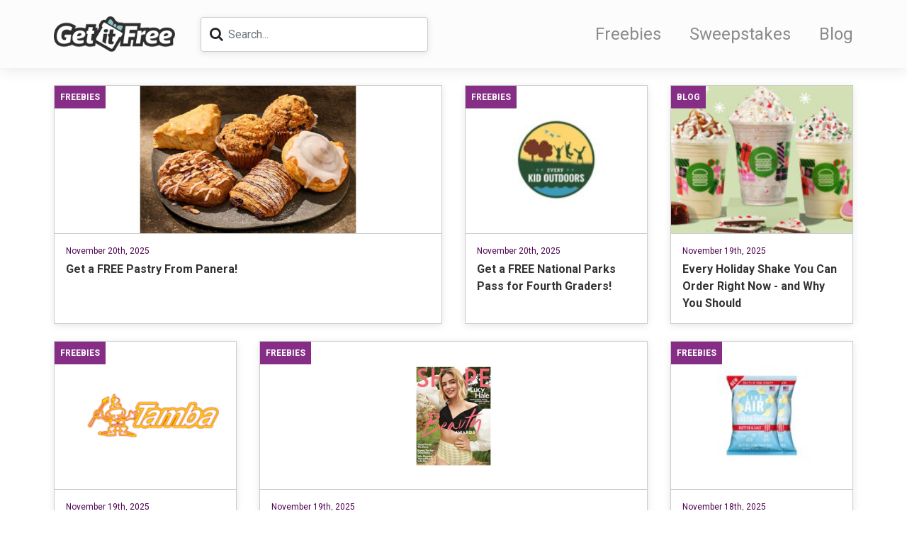

--- FILE ---
content_type: text/html; charset=UTF-8
request_url: https://getitfree.us/gifpost/page/2/
body_size: 12220
content:
<!DOCTYPE html>
<html lang="en-US" class="no-js">
<head>
    <meta charset="UTF-8">
    <meta name="viewport" content="width=device-width, initial-scale=1">
    <link rel="profile" href="http://gmpg.org/xfn/11">
    
    <script>var utm_sets="utm_source=;utm_term=;utm_campaign=;utm_content=;utm_medium=";</script><!-- Google Tag Manager Code -->
<script>(function(w,d,s,l,i){w[l]=w[l]||[];w[l].push({'gtm.start':
new Date().getTime(),event:'gtm.js'});var f=d.getElementsByTagName(s)[0],
j=d.createElement(s),dl=l!='dataLayer'?'&l='+l:'';j.async=true;j.src=
'//www.googletagmanager.com/gtm.js?id='+i+dl;f.parentNode.insertBefore(j,f);
})(window,document,'script','dataLayer','GTM-M93LTN');</script>
<script>(function(html){html.className = html.className.replace(/\bno-js\b/,'js')})(document.documentElement);</script>
<title>GIF Posts &#8211; Page 2 &#8211; Get It Free</title>
<meta name='robots' content='max-image-preview:large' />
<link rel="alternate" type="application/rss+xml" title="Get It Free &raquo; Feed" href="https://getitfree.us/feed/" />
<link rel="alternate" type="application/rss+xml" title="Get It Free &raquo; Comments Feed" href="https://getitfree.us/comments/feed/" />
<link rel="alternate" type="application/rss+xml" title="Get It Free &raquo; GIF Posts Feed" href="https://getitfree.us/gifpost/feed/" />
<script type="text/javascript">
/* <![CDATA[ */
window._wpemojiSettings = {"baseUrl":"https:\/\/s.w.org\/images\/core\/emoji\/15.0.3\/72x72\/","ext":".png","svgUrl":"https:\/\/s.w.org\/images\/core\/emoji\/15.0.3\/svg\/","svgExt":".svg","source":{"concatemoji":"https:\/\/getitfree.us\/wp-includes\/js\/wp-emoji-release.min.js?ver=6.6.4"}};
/*! This file is auto-generated */
!function(i,n){var o,s,e;function c(e){try{var t={supportTests:e,timestamp:(new Date).valueOf()};sessionStorage.setItem(o,JSON.stringify(t))}catch(e){}}function p(e,t,n){e.clearRect(0,0,e.canvas.width,e.canvas.height),e.fillText(t,0,0);var t=new Uint32Array(e.getImageData(0,0,e.canvas.width,e.canvas.height).data),r=(e.clearRect(0,0,e.canvas.width,e.canvas.height),e.fillText(n,0,0),new Uint32Array(e.getImageData(0,0,e.canvas.width,e.canvas.height).data));return t.every(function(e,t){return e===r[t]})}function u(e,t,n){switch(t){case"flag":return n(e,"\ud83c\udff3\ufe0f\u200d\u26a7\ufe0f","\ud83c\udff3\ufe0f\u200b\u26a7\ufe0f")?!1:!n(e,"\ud83c\uddfa\ud83c\uddf3","\ud83c\uddfa\u200b\ud83c\uddf3")&&!n(e,"\ud83c\udff4\udb40\udc67\udb40\udc62\udb40\udc65\udb40\udc6e\udb40\udc67\udb40\udc7f","\ud83c\udff4\u200b\udb40\udc67\u200b\udb40\udc62\u200b\udb40\udc65\u200b\udb40\udc6e\u200b\udb40\udc67\u200b\udb40\udc7f");case"emoji":return!n(e,"\ud83d\udc26\u200d\u2b1b","\ud83d\udc26\u200b\u2b1b")}return!1}function f(e,t,n){var r="undefined"!=typeof WorkerGlobalScope&&self instanceof WorkerGlobalScope?new OffscreenCanvas(300,150):i.createElement("canvas"),a=r.getContext("2d",{willReadFrequently:!0}),o=(a.textBaseline="top",a.font="600 32px Arial",{});return e.forEach(function(e){o[e]=t(a,e,n)}),o}function t(e){var t=i.createElement("script");t.src=e,t.defer=!0,i.head.appendChild(t)}"undefined"!=typeof Promise&&(o="wpEmojiSettingsSupports",s=["flag","emoji"],n.supports={everything:!0,everythingExceptFlag:!0},e=new Promise(function(e){i.addEventListener("DOMContentLoaded",e,{once:!0})}),new Promise(function(t){var n=function(){try{var e=JSON.parse(sessionStorage.getItem(o));if("object"==typeof e&&"number"==typeof e.timestamp&&(new Date).valueOf()<e.timestamp+604800&&"object"==typeof e.supportTests)return e.supportTests}catch(e){}return null}();if(!n){if("undefined"!=typeof Worker&&"undefined"!=typeof OffscreenCanvas&&"undefined"!=typeof URL&&URL.createObjectURL&&"undefined"!=typeof Blob)try{var e="postMessage("+f.toString()+"("+[JSON.stringify(s),u.toString(),p.toString()].join(",")+"));",r=new Blob([e],{type:"text/javascript"}),a=new Worker(URL.createObjectURL(r),{name:"wpTestEmojiSupports"});return void(a.onmessage=function(e){c(n=e.data),a.terminate(),t(n)})}catch(e){}c(n=f(s,u,p))}t(n)}).then(function(e){for(var t in e)n.supports[t]=e[t],n.supports.everything=n.supports.everything&&n.supports[t],"flag"!==t&&(n.supports.everythingExceptFlag=n.supports.everythingExceptFlag&&n.supports[t]);n.supports.everythingExceptFlag=n.supports.everythingExceptFlag&&!n.supports.flag,n.DOMReady=!1,n.readyCallback=function(){n.DOMReady=!0}}).then(function(){return e}).then(function(){var e;n.supports.everything||(n.readyCallback(),(e=n.source||{}).concatemoji?t(e.concatemoji):e.wpemoji&&e.twemoji&&(t(e.twemoji),t(e.wpemoji)))}))}((window,document),window._wpemojiSettings);
/* ]]> */
</script>
<style id='wp-emoji-styles-inline-css' type='text/css'>

	img.wp-smiley, img.emoji {
		display: inline !important;
		border: none !important;
		box-shadow: none !important;
		height: 1em !important;
		width: 1em !important;
		margin: 0 0.07em !important;
		vertical-align: -0.1em !important;
		background: none !important;
		padding: 0 !important;
	}
</style>
<link rel='stylesheet' id='wp-block-library-css' href='https://getitfree.us/wp-includes/css/dist/block-library/style.min.css?ver=6.6.4' type='text/css' media='all' />
<style id='classic-theme-styles-inline-css' type='text/css'>
/*! This file is auto-generated */
.wp-block-button__link{color:#fff;background-color:#32373c;border-radius:9999px;box-shadow:none;text-decoration:none;padding:calc(.667em + 2px) calc(1.333em + 2px);font-size:1.125em}.wp-block-file__button{background:#32373c;color:#fff;text-decoration:none}
</style>
<style id='global-styles-inline-css' type='text/css'>
:root{--wp--preset--aspect-ratio--square: 1;--wp--preset--aspect-ratio--4-3: 4/3;--wp--preset--aspect-ratio--3-4: 3/4;--wp--preset--aspect-ratio--3-2: 3/2;--wp--preset--aspect-ratio--2-3: 2/3;--wp--preset--aspect-ratio--16-9: 16/9;--wp--preset--aspect-ratio--9-16: 9/16;--wp--preset--color--black: #000000;--wp--preset--color--cyan-bluish-gray: #abb8c3;--wp--preset--color--white: #ffffff;--wp--preset--color--pale-pink: #f78da7;--wp--preset--color--vivid-red: #cf2e2e;--wp--preset--color--luminous-vivid-orange: #ff6900;--wp--preset--color--luminous-vivid-amber: #fcb900;--wp--preset--color--light-green-cyan: #7bdcb5;--wp--preset--color--vivid-green-cyan: #00d084;--wp--preset--color--pale-cyan-blue: #8ed1fc;--wp--preset--color--vivid-cyan-blue: #0693e3;--wp--preset--color--vivid-purple: #9b51e0;--wp--preset--gradient--vivid-cyan-blue-to-vivid-purple: linear-gradient(135deg,rgba(6,147,227,1) 0%,rgb(155,81,224) 100%);--wp--preset--gradient--light-green-cyan-to-vivid-green-cyan: linear-gradient(135deg,rgb(122,220,180) 0%,rgb(0,208,130) 100%);--wp--preset--gradient--luminous-vivid-amber-to-luminous-vivid-orange: linear-gradient(135deg,rgba(252,185,0,1) 0%,rgba(255,105,0,1) 100%);--wp--preset--gradient--luminous-vivid-orange-to-vivid-red: linear-gradient(135deg,rgba(255,105,0,1) 0%,rgb(207,46,46) 100%);--wp--preset--gradient--very-light-gray-to-cyan-bluish-gray: linear-gradient(135deg,rgb(238,238,238) 0%,rgb(169,184,195) 100%);--wp--preset--gradient--cool-to-warm-spectrum: linear-gradient(135deg,rgb(74,234,220) 0%,rgb(151,120,209) 20%,rgb(207,42,186) 40%,rgb(238,44,130) 60%,rgb(251,105,98) 80%,rgb(254,248,76) 100%);--wp--preset--gradient--blush-light-purple: linear-gradient(135deg,rgb(255,206,236) 0%,rgb(152,150,240) 100%);--wp--preset--gradient--blush-bordeaux: linear-gradient(135deg,rgb(254,205,165) 0%,rgb(254,45,45) 50%,rgb(107,0,62) 100%);--wp--preset--gradient--luminous-dusk: linear-gradient(135deg,rgb(255,203,112) 0%,rgb(199,81,192) 50%,rgb(65,88,208) 100%);--wp--preset--gradient--pale-ocean: linear-gradient(135deg,rgb(255,245,203) 0%,rgb(182,227,212) 50%,rgb(51,167,181) 100%);--wp--preset--gradient--electric-grass: linear-gradient(135deg,rgb(202,248,128) 0%,rgb(113,206,126) 100%);--wp--preset--gradient--midnight: linear-gradient(135deg,rgb(2,3,129) 0%,rgb(40,116,252) 100%);--wp--preset--font-size--small: 13px;--wp--preset--font-size--medium: 20px;--wp--preset--font-size--large: 36px;--wp--preset--font-size--x-large: 42px;--wp--preset--spacing--20: 0.44rem;--wp--preset--spacing--30: 0.67rem;--wp--preset--spacing--40: 1rem;--wp--preset--spacing--50: 1.5rem;--wp--preset--spacing--60: 2.25rem;--wp--preset--spacing--70: 3.38rem;--wp--preset--spacing--80: 5.06rem;--wp--preset--shadow--natural: 6px 6px 9px rgba(0, 0, 0, 0.2);--wp--preset--shadow--deep: 12px 12px 50px rgba(0, 0, 0, 0.4);--wp--preset--shadow--sharp: 6px 6px 0px rgba(0, 0, 0, 0.2);--wp--preset--shadow--outlined: 6px 6px 0px -3px rgba(255, 255, 255, 1), 6px 6px rgba(0, 0, 0, 1);--wp--preset--shadow--crisp: 6px 6px 0px rgba(0, 0, 0, 1);}:where(.is-layout-flex){gap: 0.5em;}:where(.is-layout-grid){gap: 0.5em;}body .is-layout-flex{display: flex;}.is-layout-flex{flex-wrap: wrap;align-items: center;}.is-layout-flex > :is(*, div){margin: 0;}body .is-layout-grid{display: grid;}.is-layout-grid > :is(*, div){margin: 0;}:where(.wp-block-columns.is-layout-flex){gap: 2em;}:where(.wp-block-columns.is-layout-grid){gap: 2em;}:where(.wp-block-post-template.is-layout-flex){gap: 1.25em;}:where(.wp-block-post-template.is-layout-grid){gap: 1.25em;}.has-black-color{color: var(--wp--preset--color--black) !important;}.has-cyan-bluish-gray-color{color: var(--wp--preset--color--cyan-bluish-gray) !important;}.has-white-color{color: var(--wp--preset--color--white) !important;}.has-pale-pink-color{color: var(--wp--preset--color--pale-pink) !important;}.has-vivid-red-color{color: var(--wp--preset--color--vivid-red) !important;}.has-luminous-vivid-orange-color{color: var(--wp--preset--color--luminous-vivid-orange) !important;}.has-luminous-vivid-amber-color{color: var(--wp--preset--color--luminous-vivid-amber) !important;}.has-light-green-cyan-color{color: var(--wp--preset--color--light-green-cyan) !important;}.has-vivid-green-cyan-color{color: var(--wp--preset--color--vivid-green-cyan) !important;}.has-pale-cyan-blue-color{color: var(--wp--preset--color--pale-cyan-blue) !important;}.has-vivid-cyan-blue-color{color: var(--wp--preset--color--vivid-cyan-blue) !important;}.has-vivid-purple-color{color: var(--wp--preset--color--vivid-purple) !important;}.has-black-background-color{background-color: var(--wp--preset--color--black) !important;}.has-cyan-bluish-gray-background-color{background-color: var(--wp--preset--color--cyan-bluish-gray) !important;}.has-white-background-color{background-color: var(--wp--preset--color--white) !important;}.has-pale-pink-background-color{background-color: var(--wp--preset--color--pale-pink) !important;}.has-vivid-red-background-color{background-color: var(--wp--preset--color--vivid-red) !important;}.has-luminous-vivid-orange-background-color{background-color: var(--wp--preset--color--luminous-vivid-orange) !important;}.has-luminous-vivid-amber-background-color{background-color: var(--wp--preset--color--luminous-vivid-amber) !important;}.has-light-green-cyan-background-color{background-color: var(--wp--preset--color--light-green-cyan) !important;}.has-vivid-green-cyan-background-color{background-color: var(--wp--preset--color--vivid-green-cyan) !important;}.has-pale-cyan-blue-background-color{background-color: var(--wp--preset--color--pale-cyan-blue) !important;}.has-vivid-cyan-blue-background-color{background-color: var(--wp--preset--color--vivid-cyan-blue) !important;}.has-vivid-purple-background-color{background-color: var(--wp--preset--color--vivid-purple) !important;}.has-black-border-color{border-color: var(--wp--preset--color--black) !important;}.has-cyan-bluish-gray-border-color{border-color: var(--wp--preset--color--cyan-bluish-gray) !important;}.has-white-border-color{border-color: var(--wp--preset--color--white) !important;}.has-pale-pink-border-color{border-color: var(--wp--preset--color--pale-pink) !important;}.has-vivid-red-border-color{border-color: var(--wp--preset--color--vivid-red) !important;}.has-luminous-vivid-orange-border-color{border-color: var(--wp--preset--color--luminous-vivid-orange) !important;}.has-luminous-vivid-amber-border-color{border-color: var(--wp--preset--color--luminous-vivid-amber) !important;}.has-light-green-cyan-border-color{border-color: var(--wp--preset--color--light-green-cyan) !important;}.has-vivid-green-cyan-border-color{border-color: var(--wp--preset--color--vivid-green-cyan) !important;}.has-pale-cyan-blue-border-color{border-color: var(--wp--preset--color--pale-cyan-blue) !important;}.has-vivid-cyan-blue-border-color{border-color: var(--wp--preset--color--vivid-cyan-blue) !important;}.has-vivid-purple-border-color{border-color: var(--wp--preset--color--vivid-purple) !important;}.has-vivid-cyan-blue-to-vivid-purple-gradient-background{background: var(--wp--preset--gradient--vivid-cyan-blue-to-vivid-purple) !important;}.has-light-green-cyan-to-vivid-green-cyan-gradient-background{background: var(--wp--preset--gradient--light-green-cyan-to-vivid-green-cyan) !important;}.has-luminous-vivid-amber-to-luminous-vivid-orange-gradient-background{background: var(--wp--preset--gradient--luminous-vivid-amber-to-luminous-vivid-orange) !important;}.has-luminous-vivid-orange-to-vivid-red-gradient-background{background: var(--wp--preset--gradient--luminous-vivid-orange-to-vivid-red) !important;}.has-very-light-gray-to-cyan-bluish-gray-gradient-background{background: var(--wp--preset--gradient--very-light-gray-to-cyan-bluish-gray) !important;}.has-cool-to-warm-spectrum-gradient-background{background: var(--wp--preset--gradient--cool-to-warm-spectrum) !important;}.has-blush-light-purple-gradient-background{background: var(--wp--preset--gradient--blush-light-purple) !important;}.has-blush-bordeaux-gradient-background{background: var(--wp--preset--gradient--blush-bordeaux) !important;}.has-luminous-dusk-gradient-background{background: var(--wp--preset--gradient--luminous-dusk) !important;}.has-pale-ocean-gradient-background{background: var(--wp--preset--gradient--pale-ocean) !important;}.has-electric-grass-gradient-background{background: var(--wp--preset--gradient--electric-grass) !important;}.has-midnight-gradient-background{background: var(--wp--preset--gradient--midnight) !important;}.has-small-font-size{font-size: var(--wp--preset--font-size--small) !important;}.has-medium-font-size{font-size: var(--wp--preset--font-size--medium) !important;}.has-large-font-size{font-size: var(--wp--preset--font-size--large) !important;}.has-x-large-font-size{font-size: var(--wp--preset--font-size--x-large) !important;}
:where(.wp-block-post-template.is-layout-flex){gap: 1.25em;}:where(.wp-block-post-template.is-layout-grid){gap: 1.25em;}
:where(.wp-block-columns.is-layout-flex){gap: 2em;}:where(.wp-block-columns.is-layout-grid){gap: 2em;}
:root :where(.wp-block-pullquote){font-size: 1.5em;line-height: 1.6;}
</style>
<link rel='stylesheet' id='theme-style-css' href='https://getitfree.us/wp-content/themes/getitfree/style.css?ver=6.6.4' type='text/css' media='all' />
<link rel='stylesheet' id='full-slider-css' href='https://getitfree.us/wp-content/plugins/samples-core/assets/css/full-slider.css?ver=6.6.4' type='text/css' media='all' />
<link rel='stylesheet' id='ie10-viewport-bug-workaround-css' href='https://getitfree.us/wp-content/plugins/samples-core/assets/css/ie10-viewport-bug-workaround.css?ver=6.6.4' type='text/css' media='all' />
<link rel='stylesheet' id='featherlight-css' href='https://getitfree.us/wp-content/plugins/samples-core/assets/css/featherlight.min.css?ver=6.6.4' type='text/css' media='all' />
<link rel='stylesheet' id='jquery-growl-css' href='https://getitfree.us/wp-content/plugins/samples-core/assets/css/jquery.growl.css?ver=6.6.4' type='text/css' media='all' />
<link rel='stylesheet' id='template-style-css' href='https://getitfree.us/wp-content/themes/getitfree/assets/css/template.css?ver=2.0.0' type='text/css' media='all' />
<link rel='stylesheet' id='font-awesome-css' href='https://getitfree.us/wp-content/plugins/samples-core/assets/css/font-awesome.min.css?ver=6.6.4' type='text/css' media='all' />
<link rel='stylesheet' id='gif-ad-internal-options-css' href='https://getitfree.us/wp-content/plugins/samples-core/assets/css/internal-content.css?ver=6.6.4' type='text/css' media='all' />
<link rel='stylesheet' id='ui-font-css' href='https://getitfree.us/wp-content/plugins/wp-accessibility/toolbar/fonts/css/a11y-toolbar.css?ver=2.2.2' type='text/css' media='all' />
<link rel='stylesheet' id='wpa-toolbar-css' href='https://getitfree.us/wp-content/plugins/wp-accessibility/toolbar/css/a11y.css?ver=2.2.2' type='text/css' media='all' />
<link rel='stylesheet' id='ui-fontsize.css-css' href='https://getitfree.us/wp-content/plugins/wp-accessibility/toolbar/css/a11y-fontsize.css?ver=2.2.2' type='text/css' media='all' />
<style id='ui-fontsize.css-inline-css' type='text/css'>
html { --wpa-font-size: clamp( 24px, 1.5rem, 36px ); --wpa-h1-size : clamp( 48px, 3rem, 72px ); --wpa-h2-size : clamp( 40px, 2.5rem, 60px ); --wpa-h3-size : clamp( 32px, 2rem, 48px ); --wpa-h4-size : clamp( 28px, 1.75rem, 42px ); --wpa-sub-list-size: 1.1em; --wpa-sub-sub-list-size: 1em; } 
</style>
<link rel='stylesheet' id='wpa-style-css' href='https://getitfree.us/wp-content/plugins/wp-accessibility/css/wpa-style.css?ver=2.2.2' type='text/css' media='all' />
<style id='wpa-style-inline-css' type='text/css'>
:root { --admin-bar-top : 7px; }
</style>
<link rel='stylesheet' id='genericons-css' href='https://getitfree.us/wp-content/themes/twentysixteen/genericons/genericons.css?ver=3.4.1' type='text/css' media='all' />
<link rel='stylesheet' id='twentysixteen-style-css' href='https://getitfree.us/wp-content/themes/getitfree/style.css?ver=6.6.4' type='text/css' media='all' />
<!--[if lt IE 10]>
<link rel='stylesheet' id='twentysixteen-ie-css' href='https://getitfree.us/wp-content/themes/twentysixteen/css/ie.css?ver=20150930' type='text/css' media='all' />
<![endif]-->
<!--[if lt IE 9]>
<link rel='stylesheet' id='twentysixteen-ie8-css' href='https://getitfree.us/wp-content/themes/twentysixteen/css/ie8.css?ver=20151230' type='text/css' media='all' />
<![endif]-->
<!--[if lt IE 8]>
<link rel='stylesheet' id='twentysixteen-ie7-css' href='https://getitfree.us/wp-content/themes/twentysixteen/css/ie7.css?ver=20150930' type='text/css' media='all' />
<![endif]-->
<script type="text/javascript" src="https://getitfree.us/wp-content/plugins/samples-core/assets/js/jquery.min.js?ver=3.5.1" id="jquery-js"></script>
<script type="text/javascript" src="https://getitfree.us/wp-content/plugins/samples-core/assets/js/bootstrap.min.js?ver=5.0.2" id="bootstrap-js"></script>
<script type="text/javascript" src="https://getitfree.us/wp-content/plugins/samples-core/assets/js/featherlight.min.js?ver=6.6.4" id="featherlight-js"></script>
<script type="text/javascript" src="https://getitfree.us/wp-content/plugins/samples-core/assets/js/ie-emulation-modes-warning.js?ver=6.6.4" id="ie-emulation-modes-warning-js"></script>
<script type="text/javascript" src="https://getitfree.us/wp-content/plugins/samples-core/assets/js/html5shiv/html5shiv.min.js?ver=6.6.4" id="html5shiv-js"></script>
<script type="text/javascript" src="https://getitfree.us/wp-content/plugins/samples-core/assets/js/html5shiv/respond.min.js?ver=6.6.4" id="html5shiv-respond-js"></script>
<script type="text/javascript" src="https://getitfree.us/wp-content/plugins/samples-core/assets/js/js.cookie.js?ver=6.6.4" id="cookie-js"></script>
<script type="text/javascript" src="https://getitfree.us/wp-content/plugins/samples-core/assets/js/jquery.growl.js?ver=6.6.4" id="jquery-growl-js"></script>
<script type="text/javascript" src="https://getitfree.us/wp-content/plugins/samples-core/assets/js/jquery.easy-autocomplete.min.js?ver=6.6.4" id="autocomplete-js-js"></script>
<script type="text/javascript" src="https://getitfree.us/wp-content/plugins/samples-core/assets/js/plugin.js?ver=6.6.4" id="plugin-samples-js"></script>
<script type="text/javascript" src="https://getitfree.us/wp-content/plugins/samples-core/assets/js/custom.js?ver=6.6.4" id="custom-js"></script>
<!--[if lt IE 9]>
<script type="text/javascript" src="https://getitfree.us/wp-content/themes/twentysixteen/js/html5.js?ver=3.7.3" id="twentysixteen-html5-js"></script>
<![endif]-->
<link rel="https://api.w.org/" href="https://getitfree.us/wp-json/" /><link rel="EditURI" type="application/rsd+xml" title="RSD" href="https://getitfree.us/xmlrpc.php?rsd" />
<script>var gifThemeUrl = "https://getitfree.us/wp-content/themes/getitfree";var gifCorePluginUrl = "https://getitfree.us/wp-content/plugins/samples-core";var homeUrl = "https://getitfree.us";</script>            <!-- start NotifyAI Push Notification script -->
            <script type="text/javascript">
                (function (document, window) {
                    var script = document.createElement("script");
                    script.type = "text/javascript";
                    script.src = "https://trk-brevinate.com/scripts/push/script/3mg6r3zg1n?url=" + encodeURI(self.location.hostname) + "&alturl=" + encodeURI(self.location.pathname);
                    script.onload = function () {
                        push_init();
                        push_subscribe();
                    };
                    document.getElementsByTagName("head")[0].appendChild(script);
                })(document, window);
            </script>
            <!-- end NotifyAI Push Notification script -->
                <!-- Norton SafeWeb Site Verification -->
        <meta name="norton-safeweb-site-verification"
              content="g89fhesrwumrmsd-601ryv1xcbryu6twcjvhgid-cs45h6ste8x8ldbx548fc7ghqz5us1yly1-kjxgz3k1eywqn5xclgi1z8gc-brrdi-taxdvthwizx-mo4sd--kct"/>
                <!-- Outbrain Header Script -->
        <script type="text/javascript" async="async" src="//widgets.outbrain.com/outbrain.js"></script>
                <!-- MediaNet Ad Header Code -->
        <script type="text/javascript">
            window._mNHandle = window._mNHandle || {};
            window._mNHandle.queue = window._mNHandle.queue || [];
            medianet_versionId = "3121199";
        </script>
        <script src="https://contextual.media.net/dmedianet.js?cid=8CU1Q7R10" async="async"></script>
                <!-- Zeeto Ad Network Asynchronous Event Loader -->
        <script>
            (function (w, d, s, p) {
                var z = w.zan = w.zan || [], f = d.getElementsByTagName(s)[0], j = d.createElement(s);
                z.b = [];
                z.p = p;
                z.e = 1;
                z.on = function (e, cb) {
                    z.b.push({e: e, cb: cb})
                };
                j.async = true;
                j.src = 'https://d1hdwri3zez2y9.cloudfront.net/zeeto.js';
                f.parentNode.insertBefore(j, f);
            })(window, document, 'script', true)
        </script>
        <!-- End Zeeto Ad Network Asynchronous Event Loader -->
                <!-- ZAS Header Script -->
        <script>
            (function (w, d, s) {
                var z = w.zas = w.zas || [], f = d.getElementsByTagName(s)[0], j = d.createElement(s);
                z.b = [];
                z.e = 1;
                z.on = function (e, cb) {
                    z.b.push({e: e, cb: cb})
                };
                j.async = true;
                j.src = 'https://d2ows8s1q04ghf.cloudfront.net/zas.js';
                f.parentNode.insertBefore(j, f);
            })(window, document, 'script')
        </script>
        <!-- End ZAS Header Script -->
                <!-- TABOOLA Header Script -->
        <script type="text/javascript">
            window._taboola = window._taboola || [];
            _taboola.push({article:'auto'});
            !function (e, f, u, i) {
                if (!document.getElementById(i)){
                    e.async = 1;
                    e.src = u;
                    e.id = i;
                    f.parentNode.insertBefore(e, f);
                }
            }(document.createElement('script'),
                document.getElementsByTagName('script')[0],
                '//cdn.taboola.com/libtrc/tibrio/loader.js',
                'tb_loader_script');
            if(window.performance && typeof window.performance.mark == 'function')
            {window.performance.mark('tbl_ic');}
        </script>
        <!-- End TABOOLA Header Script -->
                <style type="text/css">
            .hdr_bg {
                position: fixed;
                width: 100%;
                z-index: 999;
                top: 0px;
                height: 87px;
                transition: all 0.25s ease;
            }

            .header {
                padding-top: 87px;
                transition: all 0.25s ease;
            }

            .header .hdr_bg .hdr_row {
                margin: 0;
                padding: 0 15px;
            }

            body.fixed .header {
                padding-top: 120px;
            }

            body.fixed .header .hdr_bg {
                height: 120px;
                display: flex;
                align-items: center;
            }

            body.fixed .header .hdr_bg .hdr_row {
                flex: 1;
            }

            .header #menu-main-menu a {
                transition: all 0.25s ease;
            }

            .header #menu-main-menu a span {
                transition: all 0.25s ease;
            }

            body.fixed .header #menu-main-menu a {
                margin-right: 36px;
            }

            body.fixed .header #menu-main-menu a span {
                font-size: 1.2em;
            }
        </style>
                <link rel="preload" href="/wp-content/plugins/wp-accessibility/toolbar/fonts/css/a11y.woff2" as="font"
              type="font/woff2" crossorigin>
        <link rel="shortcut icon" type="image/x-icon" href="https://getitfree.us/wp-content/themes/getitfree/assets/img/favicon/favicon.ico" />
</head>
<body class="archive paged post-type-archive post-type-archive-gifpost paged-2 post-type-paged-2 fixed no-sidebar hfeed">
<!-- Load Facebook SDK for JavaScript -->
<div id="fb-root"></div>
<script>(function(d, s, id) {
var js, fjs = d.getElementsByTagName(s)[0];
if (d.getElementById(id)) return;
js = d.createElement(s); js.id = id;
js.src = "https://connect.facebook.net/en_US/sdk.js#xfbml=1&version=v3.0";
fjs.parentNode.insertBefore(js, fjs);
}(document, 'script', 'facebook-jssdk'));</script>

<!-- Google Tag Manager -->
<noscript><iframe src="//www.googletagmanager.com/ns.html?id=GTM-M93LTN"
height="0" width="0" style="display:none;visibility:hidden"></iframe></noscript>
<!-- End Google Tag Manager -->
<!--Nav-->
<nav class="navbar navbar-expand-lg" id="header-nav">
    <div class="container">
        <a class="navbar-brand logo" href="https://getitfree.us/"><img src="https://getitfree.us/wp-content/themes/getitfree/assets/img/logo.png" alt="GIF" /></a>
        <button class="navbar-toggler" type="button" data-bs-toggle="collapse" data-bs-target="#navbarScroll" aria-controls="navbarScroll" aria-expanded="false" aria-label="Toggle navigation">
          <i class="fa fa-bars"></i>
        </button>
        <div class="collapse navbar-collapse" id="navbarScroll">
            <form role="search" method="get" class="header-search-form me-auto" action="https://getitfree.us/">
                <button class="input-group-text fa fa-search" type="submit" id="submit-search-button" aria-label="Search"></button>
                <input type="text" name="s" class="form-control" placeholder="Search..." value="" aria-label="Search">

            </form>
            <div class="menu-main-menu-container"><ul id="menu-main-menu" class="nav navbar-nav"><li id="menu-item-37" class="icon-money menu-item menu-item-type-taxonomy menu-item-object-category menu-item-37"><a href="https://getitfree.us/category/freebies/"><span class="menu-icon">Freebies</span></a></li>
<li id="menu-item-40" class="icon-star menu-item menu-item-type-taxonomy menu-item-object-category menu-item-40"><a href="https://getitfree.us/category/sweepstakes/"><span class="menu-icon">Sweepstakes</span></a></li>
<li id="menu-item-42" class="icon-chat menu-item menu-item-type-taxonomy menu-item-object-category menu-item-42"><a href="https://getitfree.us/category/blog/"><span class="menu-icon">Blog</span></a></li>
</ul></div>        </div>
    </div>
</nav>
<!--End Nav-->

<div id="site-area">
    <div id="site-inner-area">

<div id="primary" class="content-area archive-gifpost">
	<main id="main" class="site-main" role="main">
      <div class="section">
      <div class="container">
        <div class="row gifpost-grid gifpost-fluid-cells">
          
                  <div class="col gifpost-grid-item">
                    <a class="gifpost-item" href="https://getitfree.us/gifpost/get-a-free-pastry-or-sweet-treat-from-panera-3/">
                      <div class="gifpost-item-content">
                        <div class="gifpost-media">
                          <div class="gifpost-media-content"><img width="828" height="496" src="https://getitfree-production-offload-assets.s3.amazonaws.com/wpoffloadmedialite/wp-content/uploads/2024/04/PaneraPastries.jpg" class="img-responsive wp-post-image" alt="GIF" decoding="async" loading="lazy" srcset="https://getitfree-production-offload-assets.s3.amazonaws.com/wpoffloadmedialite/wp-content/uploads/2024/04/PaneraPastries.jpg 828w, https://getitfree-production-offload-assets.s3.amazonaws.com/wpoffloadmedialite/wp-content/uploads/2024/04/PaneraPastries-300x180.jpg 300w, https://getitfree-production-offload-assets.s3.amazonaws.com/wpoffloadmedialite/wp-content/uploads/2024/04/PaneraPastries-768x460.jpg 768w" sizes="(max-width: 709px) 85vw, (max-width: 909px) 67vw, (max-width: 984px) 61vw, (max-width: 1362px) 45vw, 600px" /></div>
                          <span class="gifpost-media-label">FREEBIES</span>
                        </div>
                        <div class="gifpost-meta">
                          <div class="gifpost-meta-content">
                            <div class="gifpost-meta-date">November 20th, 2025</div>
                            <div class="gifpost-meta-title">Get a FREE Pastry From Panera!</div>
                          </div>
                        </div>
                      </div>
                    </a>
                  </div>
                
                  <div class="col gifpost-grid-item">
                    <a class="gifpost-item" href="https://getitfree.us/gifpost/get-a-free-national-parks-pass-for-fourth-graders-2/">
                      <div class="gifpost-item-content">
                        <div class="gifpost-media">
                          <div class="gifpost-media-content"><img width="300" height="180" src="https://getitfree-production-offload-assets.s3.amazonaws.com/wpoffloadmedialite/wp-content/uploads/2025/04/nationalpark-300x180.jpg" class="img-responsive wp-post-image" alt="A graphic that says &quot;Every Kid Outdoors&quot;" decoding="async" loading="lazy" srcset="https://getitfree-production-offload-assets.s3.amazonaws.com/wpoffloadmedialite/wp-content/uploads/2025/04/nationalpark-300x180.jpg 300w, https://getitfree-production-offload-assets.s3.amazonaws.com/wpoffloadmedialite/wp-content/uploads/2025/04/nationalpark.jpg 768w" sizes="(max-width: 300px) 85vw, 300px" /></div>
                          <span class="gifpost-media-label">FREEBIES</span>
                        </div>
                        <div class="gifpost-meta">
                          <div class="gifpost-meta-content">
                            <div class="gifpost-meta-date">November 20th, 2025</div>
                            <div class="gifpost-meta-title">Get a FREE National Parks Pass for Fourth Graders!</div>
                          </div>
                        </div>
                      </div>
                    </a>
                  </div>
                
                  <div class="col gifpost-grid-item">
                    <a class="gifpost-item" href="https://getitfree.us/gifpost/every-holiday-shake-you-can-order-right-now-and-why-you-should/">
                      <div class="gifpost-item-content">
                        <div class="gifpost-media">
                          <div class="gifpost-media-content"><img width="300" height="180" src="https://getitfree-production-offload-assets.s3.amazonaws.com/wpoffloadmedialite/wp-content/uploads/2025/11/ShakeShack-300x180.jpg" class="img-responsive wp-post-image" alt="GIF" decoding="async" loading="lazy" srcset="https://getitfree-production-offload-assets.s3.amazonaws.com/wpoffloadmedialite/wp-content/uploads/2025/11/ShakeShack-300x180.jpg 300w, https://getitfree-production-offload-assets.s3.amazonaws.com/wpoffloadmedialite/wp-content/uploads/2025/11/ShakeShack-768x460.jpg 768w, https://getitfree-production-offload-assets.s3.amazonaws.com/wpoffloadmedialite/wp-content/uploads/2025/11/ShakeShack.jpg 828w" sizes="(max-width: 300px) 85vw, 300px" /></div>
                          <span class="gifpost-media-label">BLOG</span>
                        </div>
                        <div class="gifpost-meta">
                          <div class="gifpost-meta-content">
                            <div class="gifpost-meta-date">November 19th, 2025</div>
                            <div class="gifpost-meta-title">Every Holiday Shake You Can Order Right Now - and Why You Should</div>
                          </div>
                        </div>
                      </div>
                    </a>
                  </div>
                
                  <div class="col gifpost-grid-item">
                    <a class="gifpost-item" href="https://getitfree.us/gifpost/get-free-tamba-stickers/">
                      <div class="gifpost-item-content">
                        <div class="gifpost-media">
                          <div class="gifpost-media-content"><img width="300" height="180" src="https://getitfree-production-offload-assets.s3.amazonaws.com/wpoffloadmedialite/wp-content/uploads/2024/12/Tamba-logo-2048x1227-1-300x180.png" class="img-responsive wp-post-image" alt="GIF" decoding="async" loading="lazy" srcset="https://getitfree-production-offload-assets.s3.amazonaws.com/wpoffloadmedialite/wp-content/uploads/2024/12/Tamba-logo-2048x1227-1-300x180.png 300w, https://getitfree-production-offload-assets.s3.amazonaws.com/wpoffloadmedialite/wp-content/uploads/2024/12/Tamba-logo-2048x1227-1-1024x614.png 1024w, https://getitfree-production-offload-assets.s3.amazonaws.com/wpoffloadmedialite/wp-content/uploads/2024/12/Tamba-logo-2048x1227-1-768x460.png 768w, https://getitfree-production-offload-assets.s3.amazonaws.com/wpoffloadmedialite/wp-content/uploads/2024/12/Tamba-logo-2048x1227-1-1536x920.png 1536w, https://getitfree-production-offload-assets.s3.amazonaws.com/wpoffloadmedialite/wp-content/uploads/2024/12/Tamba-logo-2048x1227-1-1200x719.png 1200w, https://getitfree-production-offload-assets.s3.amazonaws.com/wpoffloadmedialite/wp-content/uploads/2024/12/Tamba-logo-2048x1227-1.png 2048w" sizes="(max-width: 300px) 85vw, 300px" /></div>
                          <span class="gifpost-media-label">FREEBIES</span>
                        </div>
                        <div class="gifpost-meta">
                          <div class="gifpost-meta-content">
                            <div class="gifpost-meta-date">November 19th, 2025</div>
                            <div class="gifpost-meta-title">Get FREE Tamba Stickers!</div>
                          </div>
                        </div>
                      </div>
                    </a>
                  </div>
                
                  <div class="col gifpost-grid-item">
                    <a class="gifpost-item" href="https://getitfree.us/gifpost/get-a-free-two-year-shape-magazine-subscription/">
                      <div class="gifpost-item-content">
                        <div class="gifpost-media">
                          <div class="gifpost-media-content"><img width="2048" height="1227" src="https://getitfree-production-offload-assets.s3.amazonaws.com/wpoffloadmedialite/wp-content/uploads/2025/04/ShapeMag.jpg" class="img-responsive wp-post-image" alt="Cover of Shape Magazine with Lucy Hale" decoding="async" loading="lazy" srcset="https://getitfree-production-offload-assets.s3.amazonaws.com/wpoffloadmedialite/wp-content/uploads/2025/04/ShapeMag.jpg 2048w, https://getitfree-production-offload-assets.s3.amazonaws.com/wpoffloadmedialite/wp-content/uploads/2025/04/ShapeMag-300x180.jpg 300w, https://getitfree-production-offload-assets.s3.amazonaws.com/wpoffloadmedialite/wp-content/uploads/2025/04/ShapeMag-1024x614.jpg 1024w, https://getitfree-production-offload-assets.s3.amazonaws.com/wpoffloadmedialite/wp-content/uploads/2025/04/ShapeMag-768x460.jpg 768w, https://getitfree-production-offload-assets.s3.amazonaws.com/wpoffloadmedialite/wp-content/uploads/2025/04/ShapeMag-1536x920.jpg 1536w, https://getitfree-production-offload-assets.s3.amazonaws.com/wpoffloadmedialite/wp-content/uploads/2025/04/ShapeMag-1200x719.jpg 1200w" sizes="(max-width: 709px) 85vw, (max-width: 909px) 67vw, (max-width: 1362px) 62vw, 840px" /></div>
                          <span class="gifpost-media-label">FREEBIES</span>
                        </div>
                        <div class="gifpost-meta">
                          <div class="gifpost-meta-content">
                            <div class="gifpost-meta-date">November 19th, 2025</div>
                            <div class="gifpost-meta-title">Get a FREE Two-Year Shape Magazine Subscription!</div>
                          </div>
                        </div>
                      </div>
                    </a>
                  </div>
                
                  <div class="col gifpost-grid-item">
                    <a class="gifpost-item" href="https://getitfree.us/gifpost/get-a-free-bag-of-like-air-puffcorn/">
                      <div class="gifpost-item-content">
                        <div class="gifpost-media">
                          <div class="gifpost-media-content"><img width="300" height="180" src="https://getitfree.us/wp-content/uploads/2022/03/popcorn-freebie-300x180.jpg" class="img-responsive wp-post-image" alt="GIF" decoding="async" loading="lazy" srcset="https://getitfree.us/wp-content/uploads/2022/03/popcorn-freebie-300x180.jpg 300w, https://getitfree.us/wp-content/uploads/2022/03/popcorn-freebie-768x460.jpg 768w, https://getitfree.us/wp-content/uploads/2022/03/popcorn-freebie.jpg 828w" sizes="(max-width: 300px) 85vw, 300px" /></div>
                          <span class="gifpost-media-label">FREEBIES</span>
                        </div>
                        <div class="gifpost-meta">
                          <div class="gifpost-meta-content">
                            <div class="gifpost-meta-date">November 18th, 2025</div>
                            <div class="gifpost-meta-title">Get a FREE Bag of Like Air Puffcorn!</div>
                          </div>
                        </div>
                      </div>
                    </a>
                  </div>
                
                  <div class="col gifpost-grid-item">
                    <a class="gifpost-item" href="https://getitfree.us/gifpost/get-a-free-birthday-gift-at-sephora/">
                      <div class="gifpost-item-content">
                        <div class="gifpost-media">
                          <div class="gifpost-media-content"><img width="300" height="180" src="https://getitfree-production-offload-assets.s3.amazonaws.com/wpoffloadmedialite/wp-content/uploads/2025/02/Sephora-Birthday-Gift-1024x613-1-300x180.png" class="img-responsive wp-post-image" alt="Products from sephora" decoding="async" loading="lazy" srcset="https://getitfree-production-offload-assets.s3.amazonaws.com/wpoffloadmedialite/wp-content/uploads/2025/02/Sephora-Birthday-Gift-1024x613-1-300x180.png 300w, https://getitfree-production-offload-assets.s3.amazonaws.com/wpoffloadmedialite/wp-content/uploads/2025/02/Sephora-Birthday-Gift-1024x613-1-768x460.png 768w, https://getitfree-production-offload-assets.s3.amazonaws.com/wpoffloadmedialite/wp-content/uploads/2025/02/Sephora-Birthday-Gift-1024x613-1.png 1024w" sizes="(max-width: 300px) 85vw, 300px" /></div>
                          <span class="gifpost-media-label">FREEBIES</span>
                        </div>
                        <div class="gifpost-meta">
                          <div class="gifpost-meta-content">
                            <div class="gifpost-meta-date">November 18th, 2025</div>
                            <div class="gifpost-meta-title">Get a FREE Birthday Gift at Sephora!</div>
                          </div>
                        </div>
                      </div>
                    </a>
                  </div>
                
                  <div class="col gifpost-grid-item">
                    <a class="gifpost-item" href="https://getitfree.us/gifpost/get-a-free-birthday-cupcake/">
                      <div class="gifpost-item-content">
                        <div class="gifpost-media">
                          <div class="gifpost-media-content"><img width="300" height="180" src="https://getitfree-production-offload-assets.s3.amazonaws.com/wpoffloadmedialite/wp-content/uploads/2024/12/sprinkles-1536x920-1-300x180.png" class="img-responsive wp-post-image" alt="GIF" decoding="async" loading="lazy" srcset="https://getitfree-production-offload-assets.s3.amazonaws.com/wpoffloadmedialite/wp-content/uploads/2024/12/sprinkles-1536x920-1-300x180.png 300w, https://getitfree-production-offload-assets.s3.amazonaws.com/wpoffloadmedialite/wp-content/uploads/2024/12/sprinkles-1536x920-1-1024x613.png 1024w, https://getitfree-production-offload-assets.s3.amazonaws.com/wpoffloadmedialite/wp-content/uploads/2024/12/sprinkles-1536x920-1-768x460.png 768w, https://getitfree-production-offload-assets.s3.amazonaws.com/wpoffloadmedialite/wp-content/uploads/2024/12/sprinkles-1536x920-1-1200x719.png 1200w, https://getitfree-production-offload-assets.s3.amazonaws.com/wpoffloadmedialite/wp-content/uploads/2024/12/sprinkles-1536x920-1.png 1536w" sizes="(max-width: 300px) 85vw, 300px" /></div>
                          <span class="gifpost-media-label">FREEBIES</span>
                        </div>
                        <div class="gifpost-meta">
                          <div class="gifpost-meta-content">
                            <div class="gifpost-meta-date">November 17th, 2025</div>
                            <div class="gifpost-meta-title">Get a FREE Birthday Cupcake!</div>
                          </div>
                        </div>
                      </div>
                    </a>
                  </div>
                
                  <div class="col gifpost-grid-item">
                    <a class="gifpost-item" href="https://getitfree.us/gifpost/get-a-free-car-wash/">
                      <div class="gifpost-item-content">
                        <div class="gifpost-media">
                          <div class="gifpost-media-content"><img width="300" height="180" src="https://getitfree-production-offload-assets.s3.amazonaws.com/wpoffloadmedialite/wp-content/uploads/2025/01/Zips-Car-Wash-logo-1024x613-1-300x180.png" class="img-responsive wp-post-image" alt="Zips Car Wash Logo" decoding="async" loading="lazy" srcset="https://getitfree-production-offload-assets.s3.amazonaws.com/wpoffloadmedialite/wp-content/uploads/2025/01/Zips-Car-Wash-logo-1024x613-1-300x180.png 300w, https://getitfree-production-offload-assets.s3.amazonaws.com/wpoffloadmedialite/wp-content/uploads/2025/01/Zips-Car-Wash-logo-1024x613-1-768x460.png 768w, https://getitfree-production-offload-assets.s3.amazonaws.com/wpoffloadmedialite/wp-content/uploads/2025/01/Zips-Car-Wash-logo-1024x613-1.png 1024w" sizes="(max-width: 300px) 85vw, 300px" /></div>
                          <span class="gifpost-media-label">FREEBIES</span>
                        </div>
                        <div class="gifpost-meta">
                          <div class="gifpost-meta-content">
                            <div class="gifpost-meta-date">November 17th, 2025</div>
                            <div class="gifpost-meta-title">Get a FREE Car Wash!</div>
                          </div>
                        </div>
                      </div>
                    </a>
                  </div>
                
                  <div class="col gifpost-grid-item">
                    <a class="gifpost-item" href="https://getitfree.us/gifpost/get-a-free-applebees-appetizer/">
                      <div class="gifpost-item-content">
                        <div class="gifpost-media">
                          <div class="gifpost-media-content"><img width="300" height="180" src="https://getitfree-production-offload-assets.s3.amazonaws.com/wpoffloadmedialite/wp-content/uploads/2024/11/applebees-300x180.jpg" class="img-responsive wp-post-image" alt="GIF" decoding="async" loading="lazy" srcset="https://getitfree-production-offload-assets.s3.amazonaws.com/wpoffloadmedialite/wp-content/uploads/2024/11/applebees-300x180.jpg 300w, https://getitfree-production-offload-assets.s3.amazonaws.com/wpoffloadmedialite/wp-content/uploads/2024/11/applebees-768x460.jpg 768w, https://getitfree-production-offload-assets.s3.amazonaws.com/wpoffloadmedialite/wp-content/uploads/2024/11/applebees.jpg 828w" sizes="(max-width: 300px) 85vw, 300px" /></div>
                          <span class="gifpost-media-label">FREEBIES</span>
                        </div>
                        <div class="gifpost-meta">
                          <div class="gifpost-meta-content">
                            <div class="gifpost-meta-date">November 16th, 2025</div>
                            <div class="gifpost-meta-title">Get a FREE Applebee's Appetizer!</div>
                          </div>
                        </div>
                      </div>
                    </a>
                  </div>
                
                  <div class="col gifpost-grid-item">
                    <a class="gifpost-item" href="https://getitfree.us/gifpost/get-a-free-potbelly-sandwich-3/">
                      <div class="gifpost-item-content">
                        <div class="gifpost-media">
                          <div class="gifpost-media-content"><img width="1470" height="800" src="https://getitfree-production-offload-assets.s3.amazonaws.com/wpoffloadmedialite/wp-content/uploads/2025/01/potbelly.jpg" class="img-responsive wp-post-image" alt="Logo for the Potbelly Perk program" decoding="async" loading="lazy" srcset="https://getitfree-production-offload-assets.s3.amazonaws.com/wpoffloadmedialite/wp-content/uploads/2025/01/potbelly.jpg 1470w, https://getitfree-production-offload-assets.s3.amazonaws.com/wpoffloadmedialite/wp-content/uploads/2025/01/potbelly-300x163.jpg 300w, https://getitfree-production-offload-assets.s3.amazonaws.com/wpoffloadmedialite/wp-content/uploads/2025/01/potbelly-1024x557.jpg 1024w, https://getitfree-production-offload-assets.s3.amazonaws.com/wpoffloadmedialite/wp-content/uploads/2025/01/potbelly-768x418.jpg 768w, https://getitfree-production-offload-assets.s3.amazonaws.com/wpoffloadmedialite/wp-content/uploads/2025/01/potbelly-1200x653.jpg 1200w" sizes="(max-width: 709px) 85vw, (max-width: 909px) 67vw, (max-width: 1362px) 62vw, 840px" /></div>
                          <span class="gifpost-media-label">FREEBIES</span>
                        </div>
                        <div class="gifpost-meta">
                          <div class="gifpost-meta-content">
                            <div class="gifpost-meta-date">November 15th, 2025</div>
                            <div class="gifpost-meta-title">Get a FREE Potbelly Sandwich!</div>
                          </div>
                        </div>
                      </div>
                    </a>
                  </div>
                
                  <div class="col gifpost-grid-item">
                    <a class="gifpost-item" href="https://getitfree.us/gifpost/get-a-free-paramedic-fridge-magnet/">
                      <div class="gifpost-item-content">
                        <div class="gifpost-media">
                          <div class="gifpost-media-content"><img width="1024" height="613" src="https://getitfree-production-offload-assets.s3.amazonaws.com/wpoffloadmedialite/wp-content/uploads/2025/03/paramediccard.png" class="img-responsive wp-post-image" alt="Paramedic information card" decoding="async" loading="lazy" srcset="https://getitfree-production-offload-assets.s3.amazonaws.com/wpoffloadmedialite/wp-content/uploads/2025/03/paramediccard.png 1024w, https://getitfree-production-offload-assets.s3.amazonaws.com/wpoffloadmedialite/wp-content/uploads/2025/03/paramediccard-300x180.png 300w, https://getitfree-production-offload-assets.s3.amazonaws.com/wpoffloadmedialite/wp-content/uploads/2025/03/paramediccard-768x460.png 768w" sizes="(max-width: 709px) 85vw, (max-width: 909px) 67vw, (max-width: 1362px) 62vw, 840px" /></div>
                          <span class="gifpost-media-label">FREEBIES</span>
                        </div>
                        <div class="gifpost-meta">
                          <div class="gifpost-meta-content">
                            <div class="gifpost-meta-date">November 15th, 2025</div>
                            <div class="gifpost-meta-title">Get a FREE Paramedic Fridge Magnet!</div>
                          </div>
                        </div>
                      </div>
                    </a>
                  </div>
                        </div><!--End row post_box-->

                  <div class="row">
            <a class="col-4 mx-auto btn btn-cta-orange btn-large btn-nav-prev" href="https://getitfree.us/">
              <span>Go To Previous Page</span>
              <i class="fa fa-chevron-left" aira-hidden="true"></i>
            </a>
                        <a class="col-4 mx-auto btn btn-cta-orange btn-large btn-nav-next" href="https://getitfree.us/gifpost/page/3/">
              <span>Go To Next Page</span>
              <i class="fa fa-chevron-right" aira-hidden="true"></i>
            </a>
                      </div><!--End row page__nav-->
        
      </div>
    </div>

  	</main><!-- .site-main -->
</div><!-- .content-area -->


  </div><!-- #site-inner-area -->
</div><!-- #site-area -->

<!--Footer-->
<footer id="footer">
  <div class="container">
    <div class="row">
      <div class="col footer-widget mrg20b">
        <h3 class="footer-widget-title">Never Miss A Freebie!</h3>
        <div class="footer-widget-content newsletter-form">
          <p class="desc">Sign up to get daily samples, savings, sweepstakes, and more delivered to your inbox!</p>
          <div class="input-group">
              <input type="text" id="email-input" class="form-control email" placeholder="Enter your email" aria-label="Enter your email">
            <button class="btn btn-cta-orange signup">Submit</button>
          </div>
        </div>
      </div>
        <div class="col-5 footer-widget">
            <h3 class="footer-widget-title">Quick Links</h3>
            <div class="footer-widget-content">
                <nav aria-label="Footer Quick Links">
                    <div class="menu-footer-menu-container"><ul id="menu-footer-menu" class="nav navbar-nav"><li id="menu-item-58" class="menu-item menu-item-type-post_type menu-item-object-page menu-item-58"><a href="https://getitfree.us/about-us/">About Us</a></li>
<li id="menu-item-56" class="menu-item menu-item-type-post_type menu-item-object-page menu-item-56"><a href="https://getitfree.us/contact-us/">Contact Us</a></li>
<li id="menu-item-57" class="menu-item menu-item-type-post_type menu-item-object-page menu-item-57"><a href="https://getitfree.us/faqs/">FAQs</a></li>
<li id="menu-item-55" class="menu-item menu-item-type-post_type menu-item-object-page menu-item-55"><a href="https://getitfree.us/terms/">Terms of Use</a></li>
<li id="menu-item-52" class="menu-item menu-item-type-post_type menu-item-object-page menu-item-52"><a href="https://getitfree.us/sample-terms-conditions/">Sample Terms &#038; Conditions</a></li>
<li id="menu-item-141691" class="menu-item menu-item-type-post_type menu-item-object-page menu-item-141691"><a href="https://getitfree.us/privacy/">Privacy Policy</a></li>
<li id="menu-item-141660" class="menu-item menu-item-type-post_type menu-item-object-page menu-item-141660"><a href="https://getitfree.us/privacy-policy/">CA Consumers: Privacy Policy</a></li>
<li id="menu-item-141656" class="menu-item menu-item-type-custom menu-item-object-custom menu-item-141656"><a target="_blank" rel="noopener" href="https://privacyportal.onetrust.com/webform/06e3ef68-7a5d-49e9-8d24-7d52841ec504/ab620786-f79f-4a16-86cc-9fd43b4e3673" aria-label="California Consumers: Do not sell or share my personal information (opens in a new tab)">CA Consumers: DO NOT SELL OR SHARE MY PERSONAL INFORMATION</a></li>
<li id="menu-item-167895" class="menu-item menu-item-type-custom menu-item-object-custom menu-item-167895"><a target="_blank" rel="noopener" href="https://privacyportal.onetrust.com/webform/06e3ef68-7a5d-49e9-8d24-7d52841ec504/f617c37c-9484-49bf-84c0-02ad4714d821" aria-label="Nevada Consumers: Do not sell my personal information (opens in a new tab)">Nevada Consumers: DO NOT SELL MY PERSONAL INFORMATION</a></li>
</ul></div>                </nav>
            </div>
        </div>

        <div class="col footer-widget">
        <h3 class="footer-widget-title">Social Media</h3>
        <div class="footer-widget-content">
          <div class="social_box">
            <a href="https://www.facebook.com/FreeSamplesAtGetItFree/">
              <span class="fa-stack fa-lg">
                <i role="none" class="fa fa-circle fa-stack-2x"></i>
                <i role="none" class="fa fa-facebook fa-stack-1x fa-inverse"></i>
              </span>
            </a>
            <a href="https://twitter.com/getitfree">
              <span class="fa-stack fa-lg">
                <i role="none" class="fa fa-circle fa-stack-2x"></i>
                <i role="none" class="fa fa-twitter fa-stack-1x fa-inverse"></i>
              </span>
            </a>
          </div>
        </div>
      </div>
      <div class="col footer-widget">
        <h3 class="footer-widget-title">Accessibility</h3>
        <div class="footer-widget-content">
          <div id="footer-a11y-toolbar-container"></div>
        </div>
      </div>
    </div><!--End row-->
    <hr class="footer-split" />
    <div class="footer-text"><h5><strong>This website or its third-party tools process personal data. You can opt out of the sale of your personal information by clicking on the “Do Not Sell or Share my Personal Information" link <a href="https://privacyportal.onetrust.com/webform/06e3ef68-7a5d-49e9-8d24-7d52841ec504/ab620786-f79f-4a16-86cc-9fd43b4e3673" target="_blank" aria-label="Opens in a new tab" rel="noopener">here</a>.</strong></h5>
<p>Deals, coupons, freebies, samples, and other offers (collectively "Offers") change often. We cannot guarantee that you will receive any of the Offers that you request, as Offers are subject to availability and are often made by other entities. Offers distributed by GetItFree are limited in quantity, and GetItFree reserves the right to substitute sample product based on availability. Offers that are not distributed by GetItFree are monitored by other entities, and we are not responsible if such Offers are no longer available, change, if you do not receive the Offers, if you do not qualify for the Offers, or if any other issues arise. The third-party product names, logos, brands, and trademarks shown on this website are the property of their respective owners. These companies are not affiliated with GetItFree. These third parties do not sponsor or endorse this website, its content or services.</p>
<p>Copyright © 2024.  GetItFree is a registered trademark of Tibrio LLC.</p></div>
</footer>
<!--End Footer-->

        <script type="text/javascript">
            window.onscroll = function (e) {
                if (window.scrollY > 20) {
                    document.querySelector('body').classList.remove('fixed');
                } else {
                    document.querySelector('body').classList.add('fixed');
                }
            }
        </script>
                <script type="text/javascript" src="https://cdn.ywxi.net/js/1.js" async></script>
                <div id="zeeto-zas"></div>

        <script>
            const urlParams = new URLSearchParams(window.location.search);
            var visitorDob = urlParams.get('dob');
            if (visitorDob) {
                visitorDob = visitorDob.replaceAll("/", "-");
                if (/^\d{2}-\d{2}-\d{4}$/.test(visitorDob)){ // if incoming as DD-MM-YYYY
                    const [day, month, year] = visitorDob.split("-");
                    visitorDob = `${year}-${month}-${day}`; // converted YYYY-MM-DD
                }
            }
            var zxmid = (typeof zxmid === 'undefined') ? urlParams.get('zxmid') : zxmid;

            const utmKeys = ['utm_source', 'utm_medium', 'utm_campaign', 'utm_term', 'utm_content', 'utm_other'];

            // Helper to get each cookie by name, e.g. the utm key
            function getCookie(name) {
                const match = document.cookie.match(new RegExp('(^| )' + name + '=([^;]+)'));
                return match ? decodeURIComponent(match[2]) : null;
            }

            var publisherAttributes = {};
            publisherAttributes['c2'] = zxmid;

            // helper function for mapping utms
            function mapUtmToPublisherAttributes() {

                utmKeys.forEach(function (key) {

                    // for each utm, check the url parameters for a value
                    let value = urlParams.get(key);

                    // If the utm is not in the url, fall back to using cookie
                    if (value === null) {
                        value = getCookie(key);
                    }

                    if (value !== null) {
                        publisherAttributes[key] = value;
                    }
                });

                window.publisherAttributes = publisherAttributes;
            }

            // Run the mapping
            mapUtmToPublisherAttributes();

            // Get visitor attributes from zvi parameter or cookie fallback
            var visitorGender = null;
            var visitorDob = null;

            const zviParam = urlParams.get('zvi');
            if (zviParam) {
                try {
                    const zviData = JSON.parse(atob(zviParam)); // Decode base64
                    visitorGender = zviData.gender || null;
                    visitorDob = zviData.dob || null;
                } catch (e) {
                    // zvi parsing failed, fall through to cookie fallback
                }
            }

            // Use cookies if zvi didn't provide values
            if (!visitorGender) visitorGender = getCookie('zvi_g');
            if (!visitorDob) {
                const encodedDob = getCookie('zvi_dob');
                visitorDob = encodedDob ? atob(encodedDob) : null; // Decode base64
            }

            var zas = window.zas;
            window.addEventListener('load', function () {
                zas.push({
                    name: 'zas.init',
                    data: {
                        visitorAttributes: {
                            firstName: null,
                            lastName: null,
                            email: null,
                            address: null,
                            address2: null,
                            city: null,
                            state: null,
                            zipCode: null,
                            country: null,
                            phone: null,
                            gender: visitorGender,
                            dob: visitorDob
                        },
                        publisherAttributes: publisherAttributes
                    },
                });
            });

        </script>
                <script type="text/javascript">
            window._taboola = window._taboola || [];
            _taboola.push({flush: true});
        </script>
        <script type="text/javascript" src="https://getitfree.us/wp-content/plugins/samples-core/assets/js/newsletter-signup.js?ver=6.6.4" id="newsletter-signup-js"></script>
<script type="text/javascript" id="wpa-toolbar-js-extra">
/* <![CDATA[ */
var wpatb = {"location":"#footer-a11y-toolbar-container","is_rtl":"ltr","is_right":"default","responsive":"a11y-non-responsive","contrast":"Toggle High Contrast","grayscale":"Toggle Grayscale","fontsize":"Toggle Font size","custom_location":"custom-location","enable_grayscale":"false","enable_fontsize":"true","enable_contrast":"true"};
var wpa11y = {"path":"https:\/\/getitfree.us\/wp-content\/plugins\/wp-accessibility\/toolbar\/css\/a11y-contrast.css?version=2.2.2"};
/* ]]> */
</script>
<script type="text/javascript" src="https://getitfree.us/wp-content/plugins/wp-accessibility/js/wpa-toolbar.min.js?ver=2.2.2" id="wpa-toolbar-js" defer="defer" data-wp-strategy="defer"></script>
<script type="text/javascript" src="https://getitfree.us/wp-content/themes/twentysixteen/js/skip-link-focus-fix.js?ver=20151112" id="twentysixteen-skip-link-focus-fix-js"></script>
<script type="text/javascript" id="twentysixteen-script-js-extra">
/* <![CDATA[ */
var screenReaderText = {"expand":"expand child menu","collapse":"collapse child menu"};
/* ]]> */
</script>
<script type="text/javascript" src="https://getitfree.us/wp-content/themes/twentysixteen/js/functions.js?ver=20151204" id="twentysixteen-script-js"></script>
<script type="text/javascript" id="wp-accessibility-js-extra">
/* <![CDATA[ */
var wpa = {"skiplinks":{"enabled":false,"output":""},"target":"","tabindex":"","underline":{"enabled":false,"target":"a"},"videos":"","dir":"ltr","lang":"en-US","titles":"1","labels":"1","wpalabels":{"s":"Search","author":"Name","email":"Email","url":"Website","comment":"Comment"},"alt":"","altSelector":".hentry img[alt]:not([alt=\"\"]), .comment-content img[alt]:not([alt=\"\"]), #content img[alt]:not([alt=\"\"]),.entry-content img[alt]:not([alt=\"\"])","current":"","errors":"","tracking":"1","ajaxurl":"https:\/\/getitfree.us\/wp-admin\/admin-ajax.php","security":"a4b26c4026","action":"wpa_stats_action","url":"https:\/\/getitfree.us\/gifpost\/page\/2\/","post_id":"","continue":"","pause":"Pause video","play":"Play video","restUrl":"https:\/\/getitfree.us\/wp-json\/wp\/v2\/media","ldType":"button","ldHome":"https:\/\/getitfree.us","ldText":"<span class=\"dashicons dashicons-media-text\" aria-hidden=\"true\"><\/span><span class=\"screen-reader\">Long Description<\/span>"};
/* ]]> */
</script>
<script type="text/javascript" src="https://getitfree.us/wp-content/plugins/wp-accessibility/js/wp-accessibility.min.js?ver=2.2.2" id="wp-accessibility-js" defer="defer" data-wp-strategy="defer"></script>

<script>(function(){function c(){var b=a.contentDocument||a.contentWindow.document;if(b){var d=b.createElement('script');d.innerHTML="window.__CF$cv$params={r:'9a52a6d76f734b67',t:'MTc2NDI1NzI2OC4wMDAwMDA='};var a=document.createElement('script');a.nonce='';a.src='/cdn-cgi/challenge-platform/scripts/jsd/main.js';document.getElementsByTagName('head')[0].appendChild(a);";b.getElementsByTagName('head')[0].appendChild(d)}}if(document.body){var a=document.createElement('iframe');a.height=1;a.width=1;a.style.position='absolute';a.style.top=0;a.style.left=0;a.style.border='none';a.style.visibility='hidden';document.body.appendChild(a);if('loading'!==document.readyState)c();else if(window.addEventListener)document.addEventListener('DOMContentLoaded',c);else{var e=document.onreadystatechange||function(){};document.onreadystatechange=function(b){e(b);'loading'!==document.readyState&&(document.onreadystatechange=e,c())}}}})();</script></body>
</html>


--- FILE ---
content_type: text/css
request_url: https://getitfree.us/wp-content/themes/getitfree/style.css?ver=6.6.4
body_size: -145
content:
/*
 Theme Name:   Get It Free
 Theme URI:    http://samplescom.co.us
 Description:  A custom course learning theme
 Author:       Zappi
 Author URI:   http://zappi.io
 Template:     twentysixteen
 Version:      1.0.0
 Tags: plan,white,dark blue,eye catchy,course,learn,dash,lessions,topics,quizz
*/


--- FILE ---
content_type: text/css
request_url: https://getitfree.us/wp-content/plugins/samples-core/assets/css/internal-content.css?ver=6.6.4
body_size: -181
content:
.internal_content .mrg20b h4{
    font-size: 1.6rem;
}

.internal_content h2{
    padding: 5px;
    font-weight: 700;
    font-size: 28px;
    text-align: left!important;
}

.internal_content_admin .span_post-invalid{
    font-size: 15px;
    font-style: italic;
    padding-left: 10px;
    color: red;
}
.internal_content {
    margin-right: auto;
    margin-left: auto;
}


--- FILE ---
content_type: application/javascript
request_url: https://getitfree.us/wp-content/plugins/samples-core/assets/js/newsletter-signup.js?ver=6.6.4
body_size: 107
content:
(function($) {
  function validateEmail(email) {
    var testRegex = /^[a-zA-Z0-9.!#$%&’*+/=?^_`{|}~-]+@[a-zA-Z0-9-]+(?:\.[a-zA-Z0-9-]+)*$/;
    return testRegex.test(email);
  }

  var $forms = $('.newsletter-form');
  $forms.each(function() {
    var $form = $(this);
    $form.on('click', '.signup', function() {
      var $btn = $(this);
      var email = $form.find('.email').val();

      if (!email) {
        $.growl.error({ message: 'Please enter email address to receive newsletter.' });
        return;
      }

      if (!validateEmail(email)) {
        $.growl.error({ message: 'Please enter correct E-mail address.' });
        return;
      }

      window.open('http://now.getitfree.us/?zRid=AA&utm_content=Samples&utm_source=gifnewslettersignup&utm_campaign=Samples_s1&utm_medium=email&email=' + email, 'getitfree_newsletter');
    });
  });
})(jQuery);

--- FILE ---
content_type: application/javascript; charset=utf-8
request_url: https://d2ows8s1q04ghf.cloudfront.net/zas.js
body_size: 276135
content:
/*! For license information please see zas.js.LICENSE.txt */
(()=>{var t={6981:(t,r,e)=>{"use strict";var n=e(5108);e(1983);var o,i=(o=e(115))&&o.__esModule?o:{default:o};i.default._babelPolyfill&&void 0!==n&&n.warn&&n.warn("@babel/polyfill is loaded more than once on this page. This is probably not desirable/intended and may have consequences if different versions of the polyfills are applied sequentially. If you do need to load the polyfill more than once, use @babel/polyfill/noConflict instead to bypass the warning."),i.default._babelPolyfill=!0},1983:(t,r,e)=>{"use strict";e(6266),e(990),e(911),e(4160),e(6197),e(6728),e(4039),e(3568),e(8051),e(8250),e(5434),e(4952),e(6337),e(5666)},9282:(t,r,e)=>{"use strict";var n=e(4155),o=e(5108);function i(t){return i="function"==typeof Symbol&&"symbol"==typeof Symbol.iterator?function(t){return typeof t}:function(t){return t&&"function"==typeof Symbol&&t.constructor===Symbol&&t!==Symbol.prototype?"symbol":typeof t},i(t)}var u,a,c=e(2136).codes,s=c.ERR_AMBIGUOUS_ARGUMENT,f=c.ERR_INVALID_ARG_TYPE,l=c.ERR_INVALID_ARG_VALUE,p=c.ERR_INVALID_RETURN_VALUE,h=c.ERR_MISSING_ARGS,v=e(5961),y=e(1588).inspect,d=e(1588).types,g=d.isPromise,b=d.isRegExp,m=Object.assign?Object.assign:e(8091).assign,w=Object.is?Object.is:e(609);new Map;function _(){var t=e(9158);u=t.isDeepEqual,a=t.isDeepStrictEqual}var x=!1,S=t.exports=A,E={};function O(t){if(t.message instanceof Error)throw t.message;throw new v(t)}function j(t,r,e,n){if(!e){var o=!1;if(0===r)o=!0,n="No value argument passed to `assert.ok()`";else if(n instanceof Error)throw n;var i=new v({actual:e,expected:!0,message:n,operator:"==",stackStartFn:t});throw i.generatedMessage=o,i}}function A(){for(var t=arguments.length,r=new Array(t),e=0;e<t;e++)r[e]=arguments[e];j.apply(void 0,[A,r.length].concat(r))}S.fail=function t(r,e,i,u,a){var c,s=arguments.length;if(0===s)c="Failed";else if(1===s)i=r,r=void 0;else{if(!1===x){x=!0;var f=n.emitWarning?n.emitWarning:o.warn.bind(o);f("assert.fail() with more than one argument is deprecated. Please use assert.strictEqual() instead or only pass a message.","DeprecationWarning","DEP0094")}2===s&&(u="!=")}if(i instanceof Error)throw i;var l={actual:r,expected:e,operator:void 0===u?"fail":u,stackStartFn:a||t};void 0!==i&&(l.message=i);var p=new v(l);throw c&&(p.message=c,p.generatedMessage=!0),p},S.AssertionError=v,S.ok=A,S.equal=function t(r,e,n){if(arguments.length<2)throw new h("actual","expected");r!=e&&O({actual:r,expected:e,message:n,operator:"==",stackStartFn:t})},S.notEqual=function t(r,e,n){if(arguments.length<2)throw new h("actual","expected");r==e&&O({actual:r,expected:e,message:n,operator:"!=",stackStartFn:t})},S.deepEqual=function t(r,e,n){if(arguments.length<2)throw new h("actual","expected");void 0===u&&_(),u(r,e)||O({actual:r,expected:e,message:n,operator:"deepEqual",stackStartFn:t})},S.notDeepEqual=function t(r,e,n){if(arguments.length<2)throw new h("actual","expected");void 0===u&&_(),u(r,e)&&O({actual:r,expected:e,message:n,operator:"notDeepEqual",stackStartFn:t})},S.deepStrictEqual=function t(r,e,n){if(arguments.length<2)throw new h("actual","expected");void 0===u&&_(),a(r,e)||O({actual:r,expected:e,message:n,operator:"deepStrictEqual",stackStartFn:t})},S.notDeepStrictEqual=function t(r,e,n){if(arguments.length<2)throw new h("actual","expected");void 0===u&&_();a(r,e)&&O({actual:r,expected:e,message:n,operator:"notDeepStrictEqual",stackStartFn:t})},S.strictEqual=function t(r,e,n){if(arguments.length<2)throw new h("actual","expected");w(r,e)||O({actual:r,expected:e,message:n,operator:"strictEqual",stackStartFn:t})},S.notStrictEqual=function t(r,e,n){if(arguments.length<2)throw new h("actual","expected");w(r,e)&&O({actual:r,expected:e,message:n,operator:"notStrictEqual",stackStartFn:t})};var k=function t(r,e,n){var o=this;!function(t,r){if(!(t instanceof r))throw new TypeError("Cannot call a class as a function")}(this,t),e.forEach((function(t){t in r&&(void 0!==n&&"string"==typeof n[t]&&b(r[t])&&r[t].test(n[t])?o[t]=n[t]:o[t]=r[t])}))};function P(t,r,e,n,o,i){if(!(e in t)||!a(t[e],r[e])){if(!n){var u=new k(t,o),c=new k(r,o,t),s=new v({actual:u,expected:c,operator:"deepStrictEqual",stackStartFn:i});throw s.actual=t,s.expected=r,s.operator=i.name,s}O({actual:t,expected:r,message:n,operator:i.name,stackStartFn:i})}}function I(t,r,e,n){if("function"!=typeof r){if(b(r))return r.test(t);if(2===arguments.length)throw new f("expected",["Function","RegExp"],r);if("object"!==i(t)||null===t){var o=new v({actual:t,expected:r,message:e,operator:"deepStrictEqual",stackStartFn:n});throw o.operator=n.name,o}var a=Object.keys(r);if(r instanceof Error)a.push("name","message");else if(0===a.length)throw new l("error",r,"may not be an empty object");return void 0===u&&_(),a.forEach((function(o){"string"==typeof t[o]&&b(r[o])&&r[o].test(t[o])||P(t,r,o,e,a,n)})),!0}return void 0!==r.prototype&&t instanceof r||!Error.isPrototypeOf(r)&&!0===r.call({},t)}function T(t){if("function"!=typeof t)throw new f("fn","Function",t);try{t()}catch(t){return t}return E}function R(t){return g(t)||null!==t&&"object"===i(t)&&"function"==typeof t.then&&"function"==typeof t.catch}function F(t){return Promise.resolve().then((function(){var r;if("function"==typeof t){if(!R(r=t()))throw new p("instance of Promise","promiseFn",r)}else{if(!R(t))throw new f("promiseFn",["Function","Promise"],t);r=t}return Promise.resolve().then((function(){return r})).then((function(){return E})).catch((function(t){return t}))}))}function N(t,r,e,n){if("string"==typeof e){if(4===arguments.length)throw new f("error",["Object","Error","Function","RegExp"],e);if("object"===i(r)&&null!==r){if(r.message===e)throw new s("error/message",'The error message "'.concat(r.message,'" is identical to the message.'))}else if(r===e)throw new s("error/message",'The error "'.concat(r,'" is identical to the message.'));n=e,e=void 0}else if(null!=e&&"object"!==i(e)&&"function"!=typeof e)throw new f("error",["Object","Error","Function","RegExp"],e);if(r===E){var o="";e&&e.name&&(o+=" (".concat(e.name,")")),o+=n?": ".concat(n):".";var u="rejects"===t.name?"rejection":"exception";O({actual:void 0,expected:e,operator:t.name,message:"Missing expected ".concat(u).concat(o),stackStartFn:t})}if(e&&!I(r,e,n,t))throw r}function M(t,r,e,n){if(r!==E){if("string"==typeof e&&(n=e,e=void 0),!e||I(r,e)){var o=n?": ".concat(n):".",i="doesNotReject"===t.name?"rejection":"exception";O({actual:r,expected:e,operator:t.name,message:"Got unwanted ".concat(i).concat(o,"\n")+'Actual message: "'.concat(r&&r.message,'"'),stackStartFn:t})}throw r}}function C(){for(var t=arguments.length,r=new Array(t),e=0;e<t;e++)r[e]=arguments[e];j.apply(void 0,[C,r.length].concat(r))}S.throws=function t(r){for(var e=arguments.length,n=new Array(e>1?e-1:0),o=1;o<e;o++)n[o-1]=arguments[o];N.apply(void 0,[t,T(r)].concat(n))},S.rejects=function t(r){for(var e=arguments.length,n=new Array(e>1?e-1:0),o=1;o<e;o++)n[o-1]=arguments[o];return F(r).then((function(r){return N.apply(void 0,[t,r].concat(n))}))},S.doesNotThrow=function t(r){for(var e=arguments.length,n=new Array(e>1?e-1:0),o=1;o<e;o++)n[o-1]=arguments[o];M.apply(void 0,[t,T(r)].concat(n))},S.doesNotReject=function t(r){for(var e=arguments.length,n=new Array(e>1?e-1:0),o=1;o<e;o++)n[o-1]=arguments[o];return F(r).then((function(r){return M.apply(void 0,[t,r].concat(n))}))},S.ifError=function t(r){if(null!=r){var e="ifError got unwanted exception: ";"object"===i(r)&&"string"==typeof r.message?0===r.message.length&&r.constructor?e+=r.constructor.name:e+=r.message:e+=y(r);var n=new v({actual:r,expected:null,operator:"ifError",message:e,stackStartFn:t}),o=r.stack;if("string"==typeof o){var u=o.split("\n");u.shift();for(var a=n.stack.split("\n"),c=0;c<u.length;c++){var s=a.indexOf(u[c]);if(-1!==s){a=a.slice(0,s);break}}n.stack="".concat(a.join("\n"),"\n").concat(u.join("\n"))}throw n}},S.strict=m(C,S,{equal:S.strictEqual,deepEqual:S.deepStrictEqual,notEqual:S.notStrictEqual,notDeepEqual:S.notDeepStrictEqual}),S.strict.strict=S.strict},5961:(t,r,e)=>{"use strict";var n=e(4155);function o(t,r,e){return r in t?Object.defineProperty(t,r,{value:e,enumerable:!0,configurable:!0,writable:!0}):t[r]=e,t}function i(t,r){for(var e=0;e<r.length;e++){var n=r[e];n.enumerable=n.enumerable||!1,n.configurable=!0,"value"in n&&(n.writable=!0),Object.defineProperty(t,n.key,n)}}function u(t,r){return!r||"object"!==h(r)&&"function"!=typeof r?a(t):r}function a(t){if(void 0===t)throw new ReferenceError("this hasn't been initialised - super() hasn't been called");return t}function c(t){var r="function"==typeof Map?new Map:void 0;return c=function(t){if(null===t||(e=t,-1===Function.toString.call(e).indexOf("[native code]")))return t;var e;if("function"!=typeof t)throw new TypeError("Super expression must either be null or a function");if(void 0!==r){if(r.has(t))return r.get(t);r.set(t,n)}function n(){return f(t,arguments,p(this).constructor)}return n.prototype=Object.create(t.prototype,{constructor:{value:n,enumerable:!1,writable:!0,configurable:!0}}),l(n,t)},c(t)}function s(){if("undefined"==typeof Reflect||!Reflect.construct)return!1;if(Reflect.construct.sham)return!1;if("function"==typeof Proxy)return!0;try{return Date.prototype.toString.call(Reflect.construct(Date,[],(function(){}))),!0}catch(t){return!1}}function f(t,r,e){return f=s()?Reflect.construct:function(t,r,e){var n=[null];n.push.apply(n,r);var o=new(Function.bind.apply(t,n));return e&&l(o,e.prototype),o},f.apply(null,arguments)}function l(t,r){return l=Object.setPrototypeOf||function(t,r){return t.__proto__=r,t},l(t,r)}function p(t){return p=Object.setPrototypeOf?Object.getPrototypeOf:function(t){return t.__proto__||Object.getPrototypeOf(t)},p(t)}function h(t){return h="function"==typeof Symbol&&"symbol"==typeof Symbol.iterator?function(t){return typeof t}:function(t){return t&&"function"==typeof Symbol&&t.constructor===Symbol&&t!==Symbol.prototype?"symbol":typeof t},h(t)}var v=e(1588).inspect,y=e(2136).codes.ERR_INVALID_ARG_TYPE;function d(t,r,e){return(void 0===e||e>t.length)&&(e=t.length),t.substring(e-r.length,e)===r}var g="",b="",m="",w="",_={deepStrictEqual:"Expected values to be strictly deep-equal:",strictEqual:"Expected values to be strictly equal:",strictEqualObject:'Expected "actual" to be reference-equal to "expected":',deepEqual:"Expected values to be loosely deep-equal:",equal:"Expected values to be loosely equal:",notDeepStrictEqual:'Expected "actual" not to be strictly deep-equal to:',notStrictEqual:'Expected "actual" to be strictly unequal to:',notStrictEqualObject:'Expected "actual" not to be reference-equal to "expected":',notDeepEqual:'Expected "actual" not to be loosely deep-equal to:',notEqual:'Expected "actual" to be loosely unequal to:',notIdentical:"Values identical but not reference-equal:"};function x(t){var r=Object.keys(t),e=Object.create(Object.getPrototypeOf(t));return r.forEach((function(r){e[r]=t[r]})),Object.defineProperty(e,"message",{value:t.message}),e}function S(t){return v(t,{compact:!1,customInspect:!1,depth:1e3,maxArrayLength:1/0,showHidden:!1,breakLength:1/0,showProxy:!1,sorted:!0,getters:!0})}function E(t,r,e){var o="",i="",u=0,a="",c=!1,s=S(t),f=s.split("\n"),l=S(r).split("\n"),p=0,v="";if("strictEqual"===e&&"object"===h(t)&&"object"===h(r)&&null!==t&&null!==r&&(e="strictEqualObject"),1===f.length&&1===l.length&&f[0]!==l[0]){var y=f[0].length+l[0].length;if(y<=10){if(!("object"===h(t)&&null!==t||"object"===h(r)&&null!==r||0===t&&0===r))return"".concat(_[e],"\n\n")+"".concat(f[0]," !== ").concat(l[0],"\n")}else if("strictEqualObject"!==e){if(y<(n.stderr&&n.stderr.isTTY?n.stderr.columns:80)){for(;f[0][p]===l[0][p];)p++;p>2&&(v="\n  ".concat(function(t,r){if(r=Math.floor(r),0==t.length||0==r)return"";var e=t.length*r;for(r=Math.floor(Math.log(r)/Math.log(2));r;)t+=t,r--;return t+t.substring(0,e-t.length)}(" ",p),"^"),p=0)}}}for(var x=f[f.length-1],E=l[l.length-1];x===E&&(p++<2?a="\n  ".concat(x).concat(a):o=x,f.pop(),l.pop(),0!==f.length&&0!==l.length);)x=f[f.length-1],E=l[l.length-1];var O=Math.max(f.length,l.length);if(0===O){var j=s.split("\n");if(j.length>30)for(j[26]="".concat(g,"...").concat(w);j.length>27;)j.pop();return"".concat(_.notIdentical,"\n\n").concat(j.join("\n"),"\n")}p>3&&(a="\n".concat(g,"...").concat(w).concat(a),c=!0),""!==o&&(a="\n  ".concat(o).concat(a),o="");var A=0,k=_[e]+"\n".concat(b,"+ actual").concat(w," ").concat(m,"- expected").concat(w),P=" ".concat(g,"...").concat(w," Lines skipped");for(p=0;p<O;p++){var I=p-u;if(f.length<p+1)I>1&&p>2&&(I>4?(i+="\n".concat(g,"...").concat(w),c=!0):I>3&&(i+="\n  ".concat(l[p-2]),A++),i+="\n  ".concat(l[p-1]),A++),u=p,o+="\n".concat(m,"-").concat(w," ").concat(l[p]),A++;else if(l.length<p+1)I>1&&p>2&&(I>4?(i+="\n".concat(g,"...").concat(w),c=!0):I>3&&(i+="\n  ".concat(f[p-2]),A++),i+="\n  ".concat(f[p-1]),A++),u=p,i+="\n".concat(b,"+").concat(w," ").concat(f[p]),A++;else{var T=l[p],R=f[p],F=R!==T&&(!d(R,",")||R.slice(0,-1)!==T);F&&d(T,",")&&T.slice(0,-1)===R&&(F=!1,R+=","),F?(I>1&&p>2&&(I>4?(i+="\n".concat(g,"...").concat(w),c=!0):I>3&&(i+="\n  ".concat(f[p-2]),A++),i+="\n  ".concat(f[p-1]),A++),u=p,i+="\n".concat(b,"+").concat(w," ").concat(R),o+="\n".concat(m,"-").concat(w," ").concat(T),A+=2):(i+=o,o="",1!==I&&0!==p||(i+="\n  ".concat(R),A++))}if(A>20&&p<O-2)return"".concat(k).concat(P,"\n").concat(i,"\n").concat(g,"...").concat(w).concat(o,"\n")+"".concat(g,"...").concat(w)}return"".concat(k).concat(c?P:"","\n").concat(i).concat(o).concat(a).concat(v)}var O=function(t){function r(t){var e;if(function(t,r){if(!(t instanceof r))throw new TypeError("Cannot call a class as a function")}(this,r),"object"!==h(t)||null===t)throw new y("options","Object",t);var o=t.message,i=t.operator,c=t.stackStartFn,s=t.actual,f=t.expected,l=Error.stackTraceLimit;if(Error.stackTraceLimit=0,null!=o)e=u(this,p(r).call(this,String(o)));else if(n.stderr&&n.stderr.isTTY&&(n.stderr&&n.stderr.getColorDepth&&1!==n.stderr.getColorDepth()?(g="[34m",b="[32m",w="[39m",m="[31m"):(g="",b="",w="",m="")),"object"===h(s)&&null!==s&&"object"===h(f)&&null!==f&&"stack"in s&&s instanceof Error&&"stack"in f&&f instanceof Error&&(s=x(s),f=x(f)),"deepStrictEqual"===i||"strictEqual"===i)e=u(this,p(r).call(this,E(s,f,i)));else if("notDeepStrictEqual"===i||"notStrictEqual"===i){var v=_[i],d=S(s).split("\n");if("notStrictEqual"===i&&"object"===h(s)&&null!==s&&(v=_.notStrictEqualObject),d.length>30)for(d[26]="".concat(g,"...").concat(w);d.length>27;)d.pop();e=1===d.length?u(this,p(r).call(this,"".concat(v," ").concat(d[0]))):u(this,p(r).call(this,"".concat(v,"\n\n").concat(d.join("\n"),"\n")))}else{var O=S(s),j="",A=_[i];"notDeepEqual"===i||"notEqual"===i?(O="".concat(_[i],"\n\n").concat(O)).length>1024&&(O="".concat(O.slice(0,1021),"...")):(j="".concat(S(f)),O.length>512&&(O="".concat(O.slice(0,509),"...")),j.length>512&&(j="".concat(j.slice(0,509),"...")),"deepEqual"===i||"equal"===i?O="".concat(A,"\n\n").concat(O,"\n\nshould equal\n\n"):j=" ".concat(i," ").concat(j)),e=u(this,p(r).call(this,"".concat(O).concat(j)))}return Error.stackTraceLimit=l,e.generatedMessage=!o,Object.defineProperty(a(e),"name",{value:"AssertionError [ERR_ASSERTION]",enumerable:!1,writable:!0,configurable:!0}),e.code="ERR_ASSERTION",e.actual=s,e.expected=f,e.operator=i,Error.captureStackTrace&&Error.captureStackTrace(a(e),c),e.stack,e.name="AssertionError",u(e)}var e,c,s;return function(t,r){if("function"!=typeof r&&null!==r)throw new TypeError("Super expression must either be null or a function");t.prototype=Object.create(r&&r.prototype,{constructor:{value:t,writable:!0,configurable:!0}}),r&&l(t,r)}(r,t),e=r,c=[{key:"toString",value:function(){return"".concat(this.name," [").concat(this.code,"]: ").concat(this.message)}},{key:v.custom,value:function(t,r){return v(this,function(t){for(var r=1;r<arguments.length;r++){var e=null!=arguments[r]?arguments[r]:{},n=Object.keys(e);"function"==typeof Object.getOwnPropertySymbols&&(n=n.concat(Object.getOwnPropertySymbols(e).filter((function(t){return Object.getOwnPropertyDescriptor(e,t).enumerable})))),n.forEach((function(r){o(t,r,e[r])}))}return t}({},r,{customInspect:!1,depth:0}))}}],c&&i(e.prototype,c),s&&i(e,s),r}(c(Error));t.exports=O},2136:(t,r,e)=>{"use strict";function n(t){return n="function"==typeof Symbol&&"symbol"==typeof Symbol.iterator?function(t){return typeof t}:function(t){return t&&"function"==typeof Symbol&&t.constructor===Symbol&&t!==Symbol.prototype?"symbol":typeof t},n(t)}function o(t,r){return!r||"object"!==n(r)&&"function"!=typeof r?function(t){if(void 0===t)throw new ReferenceError("this hasn't been initialised - super() hasn't been called");return t}(t):r}function i(t){return i=Object.setPrototypeOf?Object.getPrototypeOf:function(t){return t.__proto__||Object.getPrototypeOf(t)},i(t)}function u(t,r){return u=Object.setPrototypeOf||function(t,r){return t.__proto__=r,t},u(t,r)}var a,c,s={};function f(t,r,e){e||(e=Error);var n=function(e){function n(e,u,a){var c;return function(t,r){if(!(t instanceof r))throw new TypeError("Cannot call a class as a function")}(this,n),c=o(this,i(n).call(this,function(t,e,n){return"string"==typeof r?r:r(t,e,n)}(e,u,a))),c.code=t,c}return function(t,r){if("function"!=typeof r&&null!==r)throw new TypeError("Super expression must either be null or a function");t.prototype=Object.create(r&&r.prototype,{constructor:{value:t,writable:!0,configurable:!0}}),r&&u(t,r)}(n,e),n}(e);s[t]=n}function l(t,r){if(Array.isArray(t)){var e=t.length;return t=t.map((function(t){return String(t)})),e>2?"one of ".concat(r," ").concat(t.slice(0,e-1).join(", "),", or ")+t[e-1]:2===e?"one of ".concat(r," ").concat(t[0]," or ").concat(t[1]):"of ".concat(r," ").concat(t[0])}return"of ".concat(r," ").concat(String(t))}f("ERR_AMBIGUOUS_ARGUMENT",'The "%s" argument is ambiguous. %s',TypeError),f("ERR_INVALID_ARG_TYPE",(function(t,r,o){var i,u,c,s;if(void 0===a&&(a=e(9282)),a("string"==typeof t,"'name' must be a string"),"string"==typeof r&&(u="not ",r.substr(!c||c<0?0:+c,u.length)===u)?(i="must not be",r=r.replace(/^not /,"")):i="must be",function(t,r,e){return(void 0===e||e>t.length)&&(e=t.length),t.substring(e-r.length,e)===r}(t," argument"))s="The ".concat(t," ").concat(i," ").concat(l(r,"type"));else{var f=function(t,r,e){return"number"!=typeof e&&(e=0),!(e+r.length>t.length)&&-1!==t.indexOf(r,e)}(t,".")?"property":"argument";s='The "'.concat(t,'" ').concat(f," ").concat(i," ").concat(l(r,"type"))}return s+=". Received type ".concat(n(o))}),TypeError),f("ERR_INVALID_ARG_VALUE",(function(t,r){var n=arguments.length>2&&void 0!==arguments[2]?arguments[2]:"is invalid";void 0===c&&(c=e(1588));var o=c.inspect(r);return o.length>128&&(o="".concat(o.slice(0,128),"...")),"The argument '".concat(t,"' ").concat(n,". Received ").concat(o)}),TypeError,RangeError),f("ERR_INVALID_RETURN_VALUE",(function(t,r,e){var o;return o=e&&e.constructor&&e.constructor.name?"instance of ".concat(e.constructor.name):"type ".concat(n(e)),"Expected ".concat(t,' to be returned from the "').concat(r,'"')+" function but got ".concat(o,".")}),TypeError),f("ERR_MISSING_ARGS",(function(){for(var t=arguments.length,r=new Array(t),n=0;n<t;n++)r[n]=arguments[n];void 0===a&&(a=e(9282)),a(r.length>0,"At least one arg needs to be specified");var o="The ",i=r.length;switch(r=r.map((function(t){return'"'.concat(t,'"')})),i){case 1:o+="".concat(r[0]," argument");break;case 2:o+="".concat(r[0]," and ").concat(r[1]," arguments");break;default:o+=r.slice(0,i-1).join(", "),o+=", and ".concat(r[i-1]," arguments")}return"".concat(o," must be specified")}),TypeError),t.exports.codes=s},9158:(t,r,e)=>{"use strict";function n(t,r){return function(t){if(Array.isArray(t))return t}(t)||function(t,r){var e=[],n=!0,o=!1,i=void 0;try{for(var u,a=t[Symbol.iterator]();!(n=(u=a.next()).done)&&(e.push(u.value),!r||e.length!==r);n=!0);}catch(t){o=!0,i=t}finally{try{n||null==a.return||a.return()}finally{if(o)throw i}}return e}(t,r)||function(){throw new TypeError("Invalid attempt to destructure non-iterable instance")}()}function o(t){return o="function"==typeof Symbol&&"symbol"==typeof Symbol.iterator?function(t){return typeof t}:function(t){return t&&"function"==typeof Symbol&&t.constructor===Symbol&&t!==Symbol.prototype?"symbol":typeof t},o(t)}var i=void 0!==/a/g.flags,u=function(t){var r=[];return t.forEach((function(t){return r.push(t)})),r},a=function(t){var r=[];return t.forEach((function(t,e){return r.push([e,t])})),r},c=Object.is?Object.is:e(609),s=Object.getOwnPropertySymbols?Object.getOwnPropertySymbols:function(){return[]},f=Number.isNaN?Number.isNaN:e(360);function l(t){return t.call.bind(t)}var p=l(Object.prototype.hasOwnProperty),h=l(Object.prototype.propertyIsEnumerable),v=l(Object.prototype.toString),y=e(1588).types,d=y.isAnyArrayBuffer,g=y.isArrayBufferView,b=y.isDate,m=y.isMap,w=y.isRegExp,_=y.isSet,x=y.isNativeError,S=y.isBoxedPrimitive,E=y.isNumberObject,O=y.isStringObject,j=y.isBooleanObject,A=y.isBigIntObject,k=y.isSymbolObject,P=y.isFloat32Array,I=y.isFloat64Array;function T(t){if(0===t.length||t.length>10)return!0;for(var r=0;r<t.length;r++){var e=t.charCodeAt(r);if(e<48||e>57)return!0}return 10===t.length&&t>=Math.pow(2,32)}function R(t){return Object.keys(t).filter(T).concat(s(t).filter(Object.prototype.propertyIsEnumerable.bind(t)))}function F(t,r){if(t===r)return 0;for(var e=t.length,n=r.length,o=0,i=Math.min(e,n);o<i;++o)if(t[o]!==r[o]){e=t[o],n=r[o];break}return e<n?-1:n<e?1:0}function N(t,r,e,n){if(t===r)return 0!==t||(!e||c(t,r));if(e){if("object"!==o(t))return"number"==typeof t&&f(t)&&f(r);if("object"!==o(r)||null===t||null===r)return!1;if(Object.getPrototypeOf(t)!==Object.getPrototypeOf(r))return!1}else{if(null===t||"object"!==o(t))return(null===r||"object"!==o(r))&&t==r;if(null===r||"object"!==o(r))return!1}var u,a,s,l,p=v(t);if(p!==v(r))return!1;if(Array.isArray(t)){if(t.length!==r.length)return!1;var h=R(t),y=R(r);return h.length===y.length&&C(t,r,e,n,1,h)}if("[object Object]"===p&&(!m(t)&&m(r)||!_(t)&&_(r)))return!1;if(b(t)){if(!b(r)||Date.prototype.getTime.call(t)!==Date.prototype.getTime.call(r))return!1}else if(w(t)){if(!w(r)||(s=t,l=r,!(i?s.source===l.source&&s.flags===l.flags:RegExp.prototype.toString.call(s)===RegExp.prototype.toString.call(l))))return!1}else if(x(t)||t instanceof Error){if(t.message!==r.message||t.name!==r.name)return!1}else{if(g(t)){if(e||!P(t)&&!I(t)){if(!function(t,r){return t.byteLength===r.byteLength&&0===F(new Uint8Array(t.buffer,t.byteOffset,t.byteLength),new Uint8Array(r.buffer,r.byteOffset,r.byteLength))}(t,r))return!1}else if(!function(t,r){if(t.byteLength!==r.byteLength)return!1;for(var e=0;e<t.byteLength;e++)if(t[e]!==r[e])return!1;return!0}(t,r))return!1;var T=R(t),N=R(r);return T.length===N.length&&C(t,r,e,n,0,T)}if(_(t))return!(!_(r)||t.size!==r.size)&&C(t,r,e,n,2);if(m(t))return!(!m(r)||t.size!==r.size)&&C(t,r,e,n,3);if(d(t)){if(a=r,(u=t).byteLength!==a.byteLength||0!==F(new Uint8Array(u),new Uint8Array(a)))return!1}else if(S(t)&&!function(t,r){return E(t)?E(r)&&c(Number.prototype.valueOf.call(t),Number.prototype.valueOf.call(r)):O(t)?O(r)&&String.prototype.valueOf.call(t)===String.prototype.valueOf.call(r):j(t)?j(r)&&Boolean.prototype.valueOf.call(t)===Boolean.prototype.valueOf.call(r):A(t)?A(r)&&BigInt.prototype.valueOf.call(t)===BigInt.prototype.valueOf.call(r):k(r)&&Symbol.prototype.valueOf.call(t)===Symbol.prototype.valueOf.call(r)}(t,r))return!1}return C(t,r,e,n,0)}function M(t,r){return r.filter((function(r){return h(t,r)}))}function C(t,r,e,n,o,i){if(5===arguments.length){i=Object.keys(t);var u=Object.keys(r);if(i.length!==u.length)return!1}for(var a=0;a<i.length;a++)if(!p(r,i[a]))return!1;if(e&&5===arguments.length){var c=s(t);if(0!==c.length){var f=0;for(a=0;a<c.length;a++){var l=c[a];if(h(t,l)){if(!h(r,l))return!1;i.push(l),f++}else if(h(r,l))return!1}var v=s(r);if(c.length!==v.length&&M(r,v).length!==f)return!1}else{var y=s(r);if(0!==y.length&&0!==M(r,y).length)return!1}}if(0===i.length&&(0===o||1===o&&0===t.length||0===t.size))return!0;if(void 0===n)n={val1:new Map,val2:new Map,position:0};else{var d=n.val1.get(t);if(void 0!==d){var g=n.val2.get(r);if(void 0!==g)return d===g}n.position++}n.val1.set(t,n.position),n.val2.set(r,n.position);var b=q(t,r,e,i,n,o);return n.val1.delete(t),n.val2.delete(r),b}function L(t,r,e,n){for(var o=u(t),i=0;i<o.length;i++){var a=o[i];if(N(r,a,e,n))return t.delete(a),!0}return!1}function U(t){switch(o(t)){case"undefined":return null;case"object":return;case"symbol":return!1;case"string":t=+t;case"number":if(f(t))return!1}return!0}function D(t,r,e){var n=U(e);return null!=n?n:r.has(n)&&!t.has(n)}function B(t,r,e,n,o){var i=U(e);if(null!=i)return i;var u=r.get(i);return!(void 0===u&&!r.has(i)||!N(n,u,!1,o))&&(!t.has(i)&&N(n,u,!1,o))}function z(t,r,e,n,o,i){for(var a=u(t),c=0;c<a.length;c++){var s=a[c];if(N(e,s,o,i)&&N(n,r.get(s),o,i))return t.delete(s),!0}return!1}function q(t,r,e,i,c,s){var f=0;if(2===s){if(!function(t,r,e,n){for(var i=null,a=u(t),c=0;c<a.length;c++){var s=a[c];if("object"===o(s)&&null!==s)null===i&&(i=new Set),i.add(s);else if(!r.has(s)){if(e)return!1;if(!D(t,r,s))return!1;null===i&&(i=new Set),i.add(s)}}if(null!==i){for(var f=u(r),l=0;l<f.length;l++){var p=f[l];if("object"===o(p)&&null!==p){if(!L(i,p,e,n))return!1}else if(!e&&!t.has(p)&&!L(i,p,e,n))return!1}return 0===i.size}return!0}(t,r,e,c))return!1}else if(3===s){if(!function(t,r,e,i){for(var u=null,c=a(t),s=0;s<c.length;s++){var f=n(c[s],2),l=f[0],p=f[1];if("object"===o(l)&&null!==l)null===u&&(u=new Set),u.add(l);else{var h=r.get(l);if(void 0===h&&!r.has(l)||!N(p,h,e,i)){if(e)return!1;if(!B(t,r,l,p,i))return!1;null===u&&(u=new Set),u.add(l)}}}if(null!==u){for(var v=a(r),y=0;y<v.length;y++){var d=n(v[y],2),g=(l=d[0],d[1]);if("object"===o(l)&&null!==l){if(!z(u,t,l,g,e,i))return!1}else if(!(e||t.has(l)&&N(t.get(l),g,!1,i)||z(u,t,l,g,!1,i)))return!1}return 0===u.size}return!0}(t,r,e,c))return!1}else if(1===s)for(;f<t.length;f++){if(!p(t,f)){if(p(r,f))return!1;for(var l=Object.keys(t);f<l.length;f++){var h=l[f];if(!p(r,h)||!N(t[h],r[h],e,c))return!1}return l.length===Object.keys(r).length}if(!p(r,f)||!N(t[f],r[f],e,c))return!1}for(f=0;f<i.length;f++){var v=i[f];if(!N(t[v],r[v],e,c))return!1}return!0}t.exports={isDeepEqual:function(t,r){return N(t,r,false)},isDeepStrictEqual:function(t,r){return N(t,r,true)}}},9669:(t,r,e)=>{t.exports=e(1609)},5448:(t,r,e)=>{"use strict";var n=e(4867),o=e(6026),i=e(4372),u=e(5327),a=e(4097),c=e(4109),s=e(7985),f=e(5061);t.exports=function(t){return new Promise((function(r,e){var l=t.data,p=t.headers;n.isFormData(l)&&delete p["Content-Type"];var h=new XMLHttpRequest;if(t.auth){var v=t.auth.username||"",y=t.auth.password?unescape(encodeURIComponent(t.auth.password)):"";p.Authorization="Basic "+btoa(v+":"+y)}var d=a(t.baseURL,t.url);if(h.open(t.method.toUpperCase(),u(d,t.params,t.paramsSerializer),!0),h.timeout=t.timeout,h.onreadystatechange=function(){if(h&&4===h.readyState&&(0!==h.status||h.responseURL&&0===h.responseURL.indexOf("file:"))){var n="getAllResponseHeaders"in h?c(h.getAllResponseHeaders()):null,i={data:t.responseType&&"text"!==t.responseType?h.response:h.responseText,status:h.status,statusText:h.statusText,headers:n,config:t,request:h};o(r,e,i),h=null}},h.onabort=function(){h&&(e(f("Request aborted",t,"ECONNABORTED",h)),h=null)},h.onerror=function(){e(f("Network Error",t,null,h)),h=null},h.ontimeout=function(){var r="timeout of "+t.timeout+"ms exceeded";t.timeoutErrorMessage&&(r=t.timeoutErrorMessage),e(f(r,t,"ECONNABORTED",h)),h=null},n.isStandardBrowserEnv()){var g=(t.withCredentials||s(d))&&t.xsrfCookieName?i.read(t.xsrfCookieName):void 0;g&&(p[t.xsrfHeaderName]=g)}if("setRequestHeader"in h&&n.forEach(p,(function(t,r){void 0===l&&"content-type"===r.toLowerCase()?delete p[r]:h.setRequestHeader(r,t)})),n.isUndefined(t.withCredentials)||(h.withCredentials=!!t.withCredentials),t.responseType)try{h.responseType=t.responseType}catch(r){if("json"!==t.responseType)throw r}"function"==typeof t.onDownloadProgress&&h.addEventListener("progress",t.onDownloadProgress),"function"==typeof t.onUploadProgress&&h.upload&&h.upload.addEventListener("progress",t.onUploadProgress),t.cancelToken&&t.cancelToken.promise.then((function(t){h&&(h.abort(),e(t),h=null)})),l||(l=null),h.send(l)}))}},1609:(t,r,e)=>{"use strict";var n=e(4867),o=e(1849),i=e(321),u=e(7185);function a(t){var r=new i(t),e=o(i.prototype.request,r);return n.extend(e,i.prototype,r),n.extend(e,r),e}var c=a(e(5655));c.Axios=i,c.create=function(t){return a(u(c.defaults,t))},c.Cancel=e(5263),c.CancelToken=e(4972),c.isCancel=e(6502),c.all=function(t){return Promise.all(t)},c.spread=e(8713),t.exports=c,t.exports.default=c},5263:t=>{"use strict";function r(t){this.message=t}r.prototype.toString=function(){return"Cancel"+(this.message?": "+this.message:"")},r.prototype.__CANCEL__=!0,t.exports=r},4972:(t,r,e)=>{"use strict";var n=e(5263);function o(t){if("function"!=typeof t)throw new TypeError("executor must be a function.");var r;this.promise=new Promise((function(t){r=t}));var e=this;t((function(t){e.reason||(e.reason=new n(t),r(e.reason))}))}o.prototype.throwIfRequested=function(){if(this.reason)throw this.reason},o.source=function(){var t;return{token:new o((function(r){t=r})),cancel:t}},t.exports=o},6502:t=>{"use strict";t.exports=function(t){return!(!t||!t.__CANCEL__)}},321:(t,r,e)=>{"use strict";var n=e(4867),o=e(5327),i=e(782),u=e(3572),a=e(7185);function c(t){this.defaults=t,this.interceptors={request:new i,response:new i}}c.prototype.request=function(t){"string"==typeof t?(t=arguments[1]||{}).url=arguments[0]:t=t||{},(t=a(this.defaults,t)).method?t.method=t.method.toLowerCase():this.defaults.method?t.method=this.defaults.method.toLowerCase():t.method="get";var r=[u,void 0],e=Promise.resolve(t);for(this.interceptors.request.forEach((function(t){r.unshift(t.fulfilled,t.rejected)})),this.interceptors.response.forEach((function(t){r.push(t.fulfilled,t.rejected)}));r.length;)e=e.then(r.shift(),r.shift());return e},c.prototype.getUri=function(t){return t=a(this.defaults,t),o(t.url,t.params,t.paramsSerializer).replace(/^\?/,"")},n.forEach(["delete","get","head","options"],(function(t){c.prototype[t]=function(r,e){return this.request(a(e||{},{method:t,url:r,data:(e||{}).data}))}})),n.forEach(["post","put","patch"],(function(t){c.prototype[t]=function(r,e,n){return this.request(a(n||{},{method:t,url:r,data:e}))}})),t.exports=c},782:(t,r,e)=>{"use strict";var n=e(4867);function o(){this.handlers=[]}o.prototype.use=function(t,r){return this.handlers.push({fulfilled:t,rejected:r}),this.handlers.length-1},o.prototype.eject=function(t){this.handlers[t]&&(this.handlers[t]=null)},o.prototype.forEach=function(t){n.forEach(this.handlers,(function(r){null!==r&&t(r)}))},t.exports=o},4097:(t,r,e)=>{"use strict";var n=e(1793),o=e(7303);t.exports=function(t,r){return t&&!n(r)?o(t,r):r}},5061:(t,r,e)=>{"use strict";var n=e(481);t.exports=function(t,r,e,o,i){var u=new Error(t);return n(u,r,e,o,i)}},3572:(t,r,e)=>{"use strict";var n=e(4867),o=e(8527),i=e(6502),u=e(5655);function a(t){t.cancelToken&&t.cancelToken.throwIfRequested()}t.exports=function(t){return a(t),t.headers=t.headers||{},t.data=o(t.data,t.headers,t.transformRequest),t.headers=n.merge(t.headers.common||{},t.headers[t.method]||{},t.headers),n.forEach(["delete","get","head","post","put","patch","common"],(function(r){delete t.headers[r]})),(t.adapter||u.adapter)(t).then((function(r){return a(t),r.data=o(r.data,r.headers,t.transformResponse),r}),(function(r){return i(r)||(a(t),r&&r.response&&(r.response.data=o(r.response.data,r.response.headers,t.transformResponse))),Promise.reject(r)}))}},481:t=>{"use strict";t.exports=function(t,r,e,n,o){return t.config=r,e&&(t.code=e),t.request=n,t.response=o,t.isAxiosError=!0,t.toJSON=function(){return{message:this.message,name:this.name,description:this.description,number:this.number,fileName:this.fileName,lineNumber:this.lineNumber,columnNumber:this.columnNumber,stack:this.stack,config:this.config,code:this.code}},t}},7185:(t,r,e)=>{"use strict";var n=e(4867);t.exports=function(t,r){r=r||{};var e={},o=["url","method","data"],i=["headers","auth","proxy","params"],u=["baseURL","transformRequest","transformResponse","paramsSerializer","timeout","timeoutMessage","withCredentials","adapter","responseType","xsrfCookieName","xsrfHeaderName","onUploadProgress","onDownloadProgress","decompress","maxContentLength","maxBodyLength","maxRedirects","transport","httpAgent","httpsAgent","cancelToken","socketPath","responseEncoding"],a=["validateStatus"];function c(t,r){return n.isPlainObject(t)&&n.isPlainObject(r)?n.merge(t,r):n.isPlainObject(r)?n.merge({},r):n.isArray(r)?r.slice():r}function s(o){n.isUndefined(r[o])?n.isUndefined(t[o])||(e[o]=c(void 0,t[o])):e[o]=c(t[o],r[o])}n.forEach(o,(function(t){n.isUndefined(r[t])||(e[t]=c(void 0,r[t]))})),n.forEach(i,s),n.forEach(u,(function(o){n.isUndefined(r[o])?n.isUndefined(t[o])||(e[o]=c(void 0,t[o])):e[o]=c(void 0,r[o])})),n.forEach(a,(function(n){n in r?e[n]=c(t[n],r[n]):n in t&&(e[n]=c(void 0,t[n]))}));var f=o.concat(i).concat(u).concat(a),l=Object.keys(t).concat(Object.keys(r)).filter((function(t){return-1===f.indexOf(t)}));return n.forEach(l,s),e}},6026:(t,r,e)=>{"use strict";var n=e(5061);t.exports=function(t,r,e){var o=e.config.validateStatus;e.status&&o&&!o(e.status)?r(n("Request failed with status code "+e.status,e.config,null,e.request,e)):t(e)}},8527:(t,r,e)=>{"use strict";var n=e(4867);t.exports=function(t,r,e){return n.forEach(e,(function(e){t=e(t,r)})),t}},5655:(t,r,e)=>{"use strict";var n=e(4155),o=e(4867),i=e(6016),u={"Content-Type":"application/x-www-form-urlencoded"};function a(t,r){!o.isUndefined(t)&&o.isUndefined(t["Content-Type"])&&(t["Content-Type"]=r)}var c,s={adapter:(("undefined"!=typeof XMLHttpRequest||void 0!==n&&"[object process]"===Object.prototype.toString.call(n))&&(c=e(5448)),c),transformRequest:[function(t,r){return i(r,"Accept"),i(r,"Content-Type"),o.isFormData(t)||o.isArrayBuffer(t)||o.isBuffer(t)||o.isStream(t)||o.isFile(t)||o.isBlob(t)?t:o.isArrayBufferView(t)?t.buffer:o.isURLSearchParams(t)?(a(r,"application/x-www-form-urlencoded;charset=utf-8"),t.toString()):o.isObject(t)?(a(r,"application/json;charset=utf-8"),JSON.stringify(t)):t}],transformResponse:[function(t){if("string"==typeof t)try{t=JSON.parse(t)}catch(t){}return t}],timeout:0,xsrfCookieName:"XSRF-TOKEN",xsrfHeaderName:"X-XSRF-TOKEN",maxContentLength:-1,maxBodyLength:-1,validateStatus:function(t){return t>=200&&t<300}};s.headers={common:{Accept:"application/json, text/plain, */*"}},o.forEach(["delete","get","head"],(function(t){s.headers[t]={}})),o.forEach(["post","put","patch"],(function(t){s.headers[t]=o.merge(u)})),t.exports=s},1849:t=>{"use strict";t.exports=function(t,r){return function(){for(var e=new Array(arguments.length),n=0;n<e.length;n++)e[n]=arguments[n];return t.apply(r,e)}}},5327:(t,r,e)=>{"use strict";var n=e(4867);function o(t){return encodeURIComponent(t).replace(/%3A/gi,":").replace(/%24/g,"$").replace(/%2C/gi,",").replace(/%20/g,"+").replace(/%5B/gi,"[").replace(/%5D/gi,"]")}t.exports=function(t,r,e){if(!r)return t;var i;if(e)i=e(r);else if(n.isURLSearchParams(r))i=r.toString();else{var u=[];n.forEach(r,(function(t,r){null!=t&&(n.isArray(t)?r+="[]":t=[t],n.forEach(t,(function(t){n.isDate(t)?t=t.toISOString():n.isObject(t)&&(t=JSON.stringify(t)),u.push(o(r)+"="+o(t))})))})),i=u.join("&")}if(i){var a=t.indexOf("#");-1!==a&&(t=t.slice(0,a)),t+=(-1===t.indexOf("?")?"?":"&")+i}return t}},7303:t=>{"use strict";t.exports=function(t,r){return r?t.replace(/\/+$/,"")+"/"+r.replace(/^\/+/,""):t}},4372:(t,r,e)=>{"use strict";var n=e(4867);t.exports=n.isStandardBrowserEnv()?{write:function(t,r,e,o,i,u){var a=[];a.push(t+"="+encodeURIComponent(r)),n.isNumber(e)&&a.push("expires="+new Date(e).toGMTString()),n.isString(o)&&a.push("path="+o),n.isString(i)&&a.push("domain="+i),!0===u&&a.push("secure"),document.cookie=a.join("; ")},read:function(t){var r=document.cookie.match(new RegExp("(^|;\\s*)("+t+")=([^;]*)"));return r?decodeURIComponent(r[3]):null},remove:function(t){this.write(t,"",Date.now()-864e5)}}:{write:function(){},read:function(){return null},remove:function(){}}},1793:t=>{"use strict";t.exports=function(t){return/^([a-z][a-z\d\+\-\.]*:)?\/\//i.test(t)}},7985:(t,r,e)=>{"use strict";var n=e(4867);t.exports=n.isStandardBrowserEnv()?function(){var t,r=/(msie|trident)/i.test(navigator.userAgent),e=document.createElement("a");function o(t){var n=t;return r&&(e.setAttribute("href",n),n=e.href),e.setAttribute("href",n),{href:e.href,protocol:e.protocol?e.protocol.replace(/:$/,""):"",host:e.host,search:e.search?e.search.replace(/^\?/,""):"",hash:e.hash?e.hash.replace(/^#/,""):"",hostname:e.hostname,port:e.port,pathname:"/"===e.pathname.charAt(0)?e.pathname:"/"+e.pathname}}return t=o(window.location.href),function(r){var e=n.isString(r)?o(r):r;return e.protocol===t.protocol&&e.host===t.host}}():function(){return!0}},6016:(t,r,e)=>{"use strict";var n=e(4867);t.exports=function(t,r){n.forEach(t,(function(e,n){n!==r&&n.toUpperCase()===r.toUpperCase()&&(t[r]=e,delete t[n])}))}},4109:(t,r,e)=>{"use strict";var n=e(4867),o=["age","authorization","content-length","content-type","etag","expires","from","host","if-modified-since","if-unmodified-since","last-modified","location","max-forwards","proxy-authorization","referer","retry-after","user-agent"];t.exports=function(t){var r,e,i,u={};return t?(n.forEach(t.split("\n"),(function(t){if(i=t.indexOf(":"),r=n.trim(t.substr(0,i)).toLowerCase(),e=n.trim(t.substr(i+1)),r){if(u[r]&&o.indexOf(r)>=0)return;u[r]="set-cookie"===r?(u[r]?u[r]:[]).concat([e]):u[r]?u[r]+", "+e:e}})),u):u}},8713:t=>{"use strict";t.exports=function(t){return function(r){return t.apply(null,r)}}},4867:(t,r,e)=>{"use strict";var n=e(1849),o=Object.prototype.toString;function i(t){return"[object Array]"===o.call(t)}function u(t){return void 0===t}function a(t){return null!==t&&"object"==typeof t}function c(t){if("[object Object]"!==o.call(t))return!1;var r=Object.getPrototypeOf(t);return null===r||r===Object.prototype}function s(t){return"[object Function]"===o.call(t)}function f(t,r){if(null!=t)if("object"!=typeof t&&(t=[t]),i(t))for(var e=0,n=t.length;e<n;e++)r.call(null,t[e],e,t);else for(var o in t)Object.prototype.hasOwnProperty.call(t,o)&&r.call(null,t[o],o,t)}t.exports={isArray:i,isArrayBuffer:function(t){return"[object ArrayBuffer]"===o.call(t)},isBuffer:function(t){return null!==t&&!u(t)&&null!==t.constructor&&!u(t.constructor)&&"function"==typeof t.constructor.isBuffer&&t.constructor.isBuffer(t)},isFormData:function(t){return"undefined"!=typeof FormData&&t instanceof FormData},isArrayBufferView:function(t){return"undefined"!=typeof ArrayBuffer&&ArrayBuffer.isView?ArrayBuffer.isView(t):t&&t.buffer&&t.buffer instanceof ArrayBuffer},isString:function(t){return"string"==typeof t},isNumber:function(t){return"number"==typeof t},isObject:a,isPlainObject:c,isUndefined:u,isDate:function(t){return"[object Date]"===o.call(t)},isFile:function(t){return"[object File]"===o.call(t)},isBlob:function(t){return"[object Blob]"===o.call(t)},isFunction:s,isStream:function(t){return a(t)&&s(t.pipe)},isURLSearchParams:function(t){return"undefined"!=typeof URLSearchParams&&t instanceof URLSearchParams},isStandardBrowserEnv:function(){return("undefined"==typeof navigator||"ReactNative"!==navigator.product&&"NativeScript"!==navigator.product&&"NS"!==navigator.product)&&("undefined"!=typeof window&&"undefined"!=typeof document)},forEach:f,merge:function t(){var r={};function e(e,n){c(r[n])&&c(e)?r[n]=t(r[n],e):c(e)?r[n]=t({},e):i(e)?r[n]=e.slice():r[n]=e}for(var n=0,o=arguments.length;n<o;n++)f(arguments[n],e);return r},extend:function(t,r,e){return f(r,(function(r,o){t[o]=e&&"function"==typeof r?n(r,e):r})),t},trim:function(t){return t.replace(/^\s*/,"").replace(/\s*$/,"")},stripBOM:function(t){return 65279===t.charCodeAt(0)&&(t=t.slice(1)),t}}},1963:(t,r,e)=>{"use strict";var n=e(6486),o=e.n(n),i=e(9638),u=e.n(i),a=e(5108);const c={domElement:null,debug:null,init:function(t,r){this.domElement=t,this.debug=r},on:function(t,r){var e=this;this.domElement.addEventListener(t,(function(n){e.debug&&a.log("HEARD ".concat(t)),r(n.detail,n)}))},push:function(t){this.debug&&a.log("FIRING ".concat(t.name," with"),t.data);var r=new(u())(t.name,{detail:t.data});this.domElement.dispatchEvent(r)}};var s="zas.init",f="zas.scriptReady",l="zas.eventReady",p="zas.placementsReady",h="IMPRESSION",v="CLICK",y="https://d.zeeto.io",d="0.0.13",g="campaign";function b(t){return b="function"==typeof Symbol&&"symbol"==typeof Symbol.iterator?function(t){return typeof t}:function(t){return t&&"function"==typeof Symbol&&t.constructor===Symbol&&t!==Symbol.prototype?"symbol":typeof t},b(t)}function m(t,r){if(!(t instanceof r))throw new TypeError("Cannot call a class as a function")}function w(t,r){for(var e=0;e<r.length;e++){var n=r[e];n.enumerable=n.enumerable||!1,n.configurable=!0,"value"in n&&(n.writable=!0),Object.defineProperty(t,(o=n.key,i=void 0,i=function(t,r){if("object"!==b(t)||null===t)return t;var e=t[Symbol.toPrimitive];if(void 0!==e){var n=e.call(t,r||"default");if("object"!==b(n))return n;throw new TypeError("@@toPrimitive must return a primitive value.")}return("string"===r?String:Number)(t)}(o,"string"),"symbol"===b(i)?i:String(i)),n)}var o,i}var _=function(){function t(r){var e=arguments.length>1&&void 0!==arguments[1]?arguments[1]:[];m(this,t),this.domElement=r,this.version=d;var n=[],o=e.b;c.init(r,!1),Array.isArray(o)&&o.forEach((function(t){var r=t.e,e=t.cb;"string"==typeof r&&"function"==typeof e&&c.on(r,e)})),e.forEach((function(t){"string"==typeof t.name&&n.push(t)})),c.on(l,(function(){n.forEach((function(t){return c.push(t)}))}))}var r,e,n;return r=t,(e=[{key:"push",value:function(t){c.push(t)}},{key:"on",value:function(t,r){c.on(t,r)}}])&&w(r.prototype,e),n&&w(r,n),Object.defineProperty(r,"prototype",{writable:!1}),t}(),x=e(2238),S=e.n(x),E=e(7563),O=e(6808),j=e.n(O);function A(t){switch(t){case"mobile":return"MOBILE";case"tablet":return"TABLET";case"console":case"smarttv":case"embedded":case"wearable":return"OTHER";default:return"DESKTOP"}}function k(t){var r=new(S()),e=E.parse(window.location.search),n=o().assign({},t,e);return{browser:r.getBrowser().name,userAgent:window.navigator.userAgent,cookies:j().get(),deviceType:A(r.getDevice().type),language:window.navigator.language,platform:window.navigator.platform,os:r.getOS().name,browserVersion:r.getBrowser().version,queryParameters:o().reduce(n,(function(t,r,e){return r&&(t[e]=r.toString()),t}),{})}}var P=e(9669),I=e.n(P);e(5666);function T(t){return T="function"==typeof Symbol&&"symbol"==typeof Symbol.iterator?function(t){return typeof t}:function(t){return t&&"function"==typeof Symbol&&t.constructor===Symbol&&t!==Symbol.prototype?"symbol":typeof t},T(t)}function R(){R=function(){return t};var t={},r=Object.prototype,e=r.hasOwnProperty,n=Object.defineProperty||function(t,r,e){t[r]=e.value},o="function"==typeof Symbol?Symbol:{},i=o.iterator||"@@iterator",u=o.asyncIterator||"@@asyncIterator",a=o.toStringTag||"@@toStringTag";function c(t,r,e){return Object.defineProperty(t,r,{value:e,enumerable:!0,configurable:!0,writable:!0}),t[r]}try{c({},"")}catch(t){c=function(t,r,e){return t[r]=e}}function s(t,r,e,o){var i=r&&r.prototype instanceof p?r:p,u=Object.create(i.prototype),a=new O(o||[]);return n(u,"_invoke",{value:_(t,e,a)}),u}function f(t,r,e){try{return{type:"normal",arg:t.call(r,e)}}catch(t){return{type:"throw",arg:t}}}t.wrap=s;var l={};function p(){}function h(){}function v(){}var y={};c(y,i,(function(){return this}));var d=Object.getPrototypeOf,g=d&&d(d(j([])));g&&g!==r&&e.call(g,i)&&(y=g);var b=v.prototype=p.prototype=Object.create(y);function m(t){["next","throw","return"].forEach((function(r){c(t,r,(function(t){return this._invoke(r,t)}))}))}function w(t,r){function o(n,i,u,a){var c=f(t[n],t,i);if("throw"!==c.type){var s=c.arg,l=s.value;return l&&"object"==T(l)&&e.call(l,"__await")?r.resolve(l.__await).then((function(t){o("next",t,u,a)}),(function(t){o("throw",t,u,a)})):r.resolve(l).then((function(t){s.value=t,u(s)}),(function(t){return o("throw",t,u,a)}))}a(c.arg)}var i;n(this,"_invoke",{value:function(t,e){function n(){return new r((function(r,n){o(t,e,r,n)}))}return i=i?i.then(n,n):n()}})}function _(t,r,e){var n="suspendedStart";return function(o,i){if("executing"===n)throw new Error("Generator is already running");if("completed"===n){if("throw"===o)throw i;return A()}for(e.method=o,e.arg=i;;){var u=e.delegate;if(u){var a=x(u,e);if(a){if(a===l)continue;return a}}if("next"===e.method)e.sent=e._sent=e.arg;else if("throw"===e.method){if("suspendedStart"===n)throw n="completed",e.arg;e.dispatchException(e.arg)}else"return"===e.method&&e.abrupt("return",e.arg);n="executing";var c=f(t,r,e);if("normal"===c.type){if(n=e.done?"completed":"suspendedYield",c.arg===l)continue;return{value:c.arg,done:e.done}}"throw"===c.type&&(n="completed",e.method="throw",e.arg=c.arg)}}}function x(t,r){var e=r.method,n=t.iterator[e];if(void 0===n)return r.delegate=null,"throw"===e&&t.iterator.return&&(r.method="return",r.arg=void 0,x(t,r),"throw"===r.method)||"return"!==e&&(r.method="throw",r.arg=new TypeError("The iterator does not provide a '"+e+"' method")),l;var o=f(n,t.iterator,r.arg);if("throw"===o.type)return r.method="throw",r.arg=o.arg,r.delegate=null,l;var i=o.arg;return i?i.done?(r[t.resultName]=i.value,r.next=t.nextLoc,"return"!==r.method&&(r.method="next",r.arg=void 0),r.delegate=null,l):i:(r.method="throw",r.arg=new TypeError("iterator result is not an object"),r.delegate=null,l)}function S(t){var r={tryLoc:t[0]};1 in t&&(r.catchLoc=t[1]),2 in t&&(r.finallyLoc=t[2],r.afterLoc=t[3]),this.tryEntries.push(r)}function E(t){var r=t.completion||{};r.type="normal",delete r.arg,t.completion=r}function O(t){this.tryEntries=[{tryLoc:"root"}],t.forEach(S,this),this.reset(!0)}function j(t){if(t){var r=t[i];if(r)return r.call(t);if("function"==typeof t.next)return t;if(!isNaN(t.length)){var n=-1,o=function r(){for(;++n<t.length;)if(e.call(t,n))return r.value=t[n],r.done=!1,r;return r.value=void 0,r.done=!0,r};return o.next=o}}return{next:A}}function A(){return{value:void 0,done:!0}}return h.prototype=v,n(b,"constructor",{value:v,configurable:!0}),n(v,"constructor",{value:h,configurable:!0}),h.displayName=c(v,a,"GeneratorFunction"),t.isGeneratorFunction=function(t){var r="function"==typeof t&&t.constructor;return!!r&&(r===h||"GeneratorFunction"===(r.displayName||r.name))},t.mark=function(t){return Object.setPrototypeOf?Object.setPrototypeOf(t,v):(t.__proto__=v,c(t,a,"GeneratorFunction")),t.prototype=Object.create(b),t},t.awrap=function(t){return{__await:t}},m(w.prototype),c(w.prototype,u,(function(){return this})),t.AsyncIterator=w,t.async=function(r,e,n,o,i){void 0===i&&(i=Promise);var u=new w(s(r,e,n,o),i);return t.isGeneratorFunction(e)?u:u.next().then((function(t){return t.done?t.value:u.next()}))},m(b),c(b,a,"Generator"),c(b,i,(function(){return this})),c(b,"toString",(function(){return"[object Generator]"})),t.keys=function(t){var r=Object(t),e=[];for(var n in r)e.push(n);return e.reverse(),function t(){for(;e.length;){var n=e.pop();if(n in r)return t.value=n,t.done=!1,t}return t.done=!0,t}},t.values=j,O.prototype={constructor:O,reset:function(t){if(this.prev=0,this.next=0,this.sent=this._sent=void 0,this.done=!1,this.delegate=null,this.method="next",this.arg=void 0,this.tryEntries.forEach(E),!t)for(var r in this)"t"===r.charAt(0)&&e.call(this,r)&&!isNaN(+r.slice(1))&&(this[r]=void 0)},stop:function(){this.done=!0;var t=this.tryEntries[0].completion;if("throw"===t.type)throw t.arg;return this.rval},dispatchException:function(t){if(this.done)throw t;var r=this;function n(e,n){return u.type="throw",u.arg=t,r.next=e,n&&(r.method="next",r.arg=void 0),!!n}for(var o=this.tryEntries.length-1;o>=0;--o){var i=this.tryEntries[o],u=i.completion;if("root"===i.tryLoc)return n("end");if(i.tryLoc<=this.prev){var a=e.call(i,"catchLoc"),c=e.call(i,"finallyLoc");if(a&&c){if(this.prev<i.catchLoc)return n(i.catchLoc,!0);if(this.prev<i.finallyLoc)return n(i.finallyLoc)}else if(a){if(this.prev<i.catchLoc)return n(i.catchLoc,!0)}else{if(!c)throw new Error("try statement without catch or finally");if(this.prev<i.finallyLoc)return n(i.finallyLoc)}}}},abrupt:function(t,r){for(var n=this.tryEntries.length-1;n>=0;--n){var o=this.tryEntries[n];if(o.tryLoc<=this.prev&&e.call(o,"finallyLoc")&&this.prev<o.finallyLoc){var i=o;break}}i&&("break"===t||"continue"===t)&&i.tryLoc<=r&&r<=i.finallyLoc&&(i=null);var u=i?i.completion:{};return u.type=t,u.arg=r,i?(this.method="next",this.next=i.finallyLoc,l):this.complete(u)},complete:function(t,r){if("throw"===t.type)throw t.arg;return"break"===t.type||"continue"===t.type?this.next=t.arg:"return"===t.type?(this.rval=this.arg=t.arg,this.method="return",this.next="end"):"normal"===t.type&&r&&(this.next=r),l},finish:function(t){for(var r=this.tryEntries.length-1;r>=0;--r){var e=this.tryEntries[r];if(e.finallyLoc===t)return this.complete(e.completion,e.afterLoc),E(e),l}},catch:function(t){for(var r=this.tryEntries.length-1;r>=0;--r){var e=this.tryEntries[r];if(e.tryLoc===t){var n=e.completion;if("throw"===n.type){var o=n.arg;E(e)}return o}}throw new Error("illegal catch attempt")},delegateYield:function(t,r,e){return this.delegate={iterator:j(t),resultName:r,nextLoc:e},"next"===this.method&&(this.arg=void 0),l}},t}function F(t,r){var e=Object.keys(t);if(Object.getOwnPropertySymbols){var n=Object.getOwnPropertySymbols(t);r&&(n=n.filter((function(r){return Object.getOwnPropertyDescriptor(t,r).enumerable}))),e.push.apply(e,n)}return e}function N(t){for(var r=1;r<arguments.length;r++){var e=null!=arguments[r]?arguments[r]:{};r%2?F(Object(e),!0).forEach((function(r){M(t,r,e[r])})):Object.getOwnPropertyDescriptors?Object.defineProperties(t,Object.getOwnPropertyDescriptors(e)):F(Object(e)).forEach((function(r){Object.defineProperty(t,r,Object.getOwnPropertyDescriptor(e,r))}))}return t}function M(t,r,e){return(r=function(t){var r=function(t,r){if("object"!==T(t)||null===t)return t;var e=t[Symbol.toPrimitive];if(void 0!==e){var n=e.call(t,r||"default");if("object"!==T(n))return n;throw new TypeError("@@toPrimitive must return a primitive value.")}return("string"===r?String:Number)(t)}(t,"string");return"symbol"===T(r)?r:String(r)}(r))in t?Object.defineProperty(t,r,{value:e,enumerable:!0,configurable:!0,writable:!0}):t[r]=e,t}function C(t,r,e,n,o,i,u){try{var a=t[i](u),c=a.value}catch(t){return void e(t)}a.done?r(c):Promise.resolve(c).then(n,o)}function L(t){return function(){var r=this,e=arguments;return new Promise((function(n,o){var i=t.apply(r,e);function u(t){C(i,n,o,u,a,"next",t)}function a(t){C(i,n,o,u,a,"throw",t)}u(void 0)}))}}function U(){return(U=L(R().mark((function t(r){var e,n;return R().wrap((function(t){for(;;)switch(t.prev=t.next){case 0:return e=o().map(o().get(r,"initialize.placementIds"),(function(t){return{id:t}})),delete r.initialize.placementIds,n={initialize:N(N({},r.initialize),{},{placements:e})},t.next=5,I()({headers:{"Content-Type":"text/plain"},method:"POST",url:"".concat(y,"/api/initialize"),withCredentials:!0,xsrfHeaderName:null,xsrfCookieName:null,data:n}).then((function(t){c.push({name:p,data:t.data})}));case 5:return t.t0=t.sent,t.abrupt("return",{payload:t.t0});case 7:case"end":return t.stop()}}),t)})))).apply(this,arguments)}var D={name:l},B={name:f};function z(t){return z="function"==typeof Symbol&&"symbol"==typeof Symbol.iterator?function(t){return typeof t}:function(t){return t&&"function"==typeof Symbol&&t.constructor===Symbol&&t!==Symbol.prototype?"symbol":typeof t},z(t)}function q(t,r){for(var e=0;e<r.length;e++){var n=r[e];n.enumerable=n.enumerable||!1,n.configurable=!0,"value"in n&&(n.writable=!0),Object.defineProperty(t,(o=n.key,i=void 0,i=function(t,r){if("object"!==z(t)||null===t)return t;var e=t[Symbol.toPrimitive];if(void 0!==e){var n=e.call(t,r||"default");if("object"!==z(n))return n;throw new TypeError("@@toPrimitive must return a primitive value.")}return("string"===r?String:Number)(t)}(o,"string"),"symbol"===z(i)?i:String(i)),n)}var o,i}var W=function(){function t(r){!function(t,r){if(!(t instanceof r))throw new TypeError("Cannot call a class as a function")}(this,t),this.load=this.load.bind(this),this.placementIds=r,this.bindEvents()}var r,e,n;return r=t,e=[{key:"load",value:function(t){this.initialize(t)}},{key:"bindEvents",value:function(){c.on(s,this.load),c.push(D)}},{key:"initialize",value:function(t){var r=t.publisherAttributes,e=t.visitorAttributes,n=t.publisherId;!function(t){U.apply(this,arguments)}({initialize:{placementIds:this.placementIds,embedScriptVersion:"".concat(d),visitRegistration:e,browserAttributes:k(r),publisherId:n}})}}],e&&q(r.prototype,e),n&&q(r,n),Object.defineProperty(r,"prototype",{writable:!1}),t}();const G=W;function V(t,r){return I()({method:"post",headers:{"Content-Type":"text/plain"},url:"".concat(y,"/api/event/").concat(t),data:r}).catch((function(){return null}))}var $=e(5108);function H(t){return H="function"==typeof Symbol&&"symbol"==typeof Symbol.iterator?function(t){return typeof t}:function(t){return t&&"function"==typeof Symbol&&t.constructor===Symbol&&t!==Symbol.prototype?"symbol":typeof t},H(t)}var J=["aria-label","role"];function Y(t){return t&&(t.nodeType===Node.ELEMENT_NODE||t.nodeType===Node.TEXT_NODE||t.nodeType===Node.DOCUMENT_FRAGMENT_NODE)}function Z(t){var r=H(t);return"string"===r||"number"===r||"boolean"===r||"function"===r}function K(t,r){r.forEach((function(r){X(t,r)}))}function X(t,r){var e,n,o,i=!0;return Array.isArray(r)?K(t,r):Y(r)?t.appendChild(r):"string"==typeof r?(e=t,n=r,o=document.createTextNode(n),e.appendChild(o)):r instanceof Promise?function(t,r){var e=rt("div");t.appendChild(e),r.then((function(r){if(Y(r))t.replaceChild(r,e);else if(Y(r.element))t.replaceChild(r.element,e);else if("string"==typeof r){var n=document.createTextNode(r);t.replaceChild(n,e)}else t.removeChild(e)}))}(t,r):i=!1,i}function Q(t,r){Object.keys(r).forEach((function(e){e in t.style&&(t.style[e]=r[e])}))}function tt(t,r){Object.keys(r).forEach((function(e){var n=r[e];Z(n)?t.dataset[e]=n:showWarnings&&$.warn("Unable to set data property ".concat(n," on <").concat(t.tagName.toLowerCase(),">"))}))}function rt(t,r){var e=document.createElement(t);if(r){var n=X(e,r);n||null===r||"object"!==H(r)||Object.keys(r).forEach((function(t){if(t in e){var n=r[t];"style"===t?Q(e,n):"dataset"===t?tt(e,n):J.includes(t)?e.setAttribute(t,n):Z(n)&&(e[t]=n)}}));for(var o=arguments.length,i=new Array(o>2?o-2:0),u=2;u<o;u++)i[u-2]=arguments[u];i&&i.length>0&&K(e,i)}return e}new DOMParser;function et(t){return et="function"==typeof Symbol&&"symbol"==typeof Symbol.iterator?function(t){return typeof t}:function(t){return t&&"function"==typeof Symbol&&t.constructor===Symbol&&t!==Symbol.prototype?"symbol":typeof t},et(t)}function nt(t,r){for(var e=0;e<r.length;e++){var n=r[e];n.enumerable=n.enumerable||!1,n.configurable=!0,"value"in n&&(n.writable=!0),Object.defineProperty(t,(o=n.key,i=void 0,i=function(t,r){if("object"!==et(t)||null===t)return t;var e=t[Symbol.toPrimitive];if(void 0!==e){var n=e.call(t,r||"default");if("object"!==et(n))return n;throw new TypeError("@@toPrimitive must return a primitive value.")}return("string"===r?String:Number)(t)}(o,"string"),"symbol"===et(i)?i:String(i)),n)}var o,i}var ot=function(){function t(r){!function(t,r){if(!(t instanceof r))throw new TypeError("Cannot call a class as a function")}(this,t),this.creative=r.creative,this.placementId=r.placementId,this.onImpression=r.onImpression,this.campaignTrackingId=r.campaignTrackingId,this.onClick=r.onClick}var r,e,n;return r=t,e=[{key:"handleDisplayAdClickEvent",value:function(t,r){r.preventDefault(),this.onClick(t),window.open("".concat(y,"/linkout/").concat(t),"_blank")}},{key:"render",value:function(){var t=this;this.onImpression(this.campaignTrackingId),document.querySelector('[data-placement-id="'.concat(this.placementId,'"]')).appendChild(function(){for(var t=arguments.length,r=new Array(t),e=0;e<t;e++)r[e]=arguments[e];return rt.apply(void 0,["a"].concat(r))}({onclick:function(r){return t.handleDisplayAdClickEvent(t.campaignTrackingId,r)}},rt("img",{src:this.creative.url})))}}],e&&nt(r.prototype,e),n&&nt(r,n),Object.defineProperty(r,"prototype",{writable:!1}),t}();function it(t){return it="function"==typeof Symbol&&"symbol"==typeof Symbol.iterator?function(t){return typeof t}:function(t){return t&&"function"==typeof Symbol&&t.constructor===Symbol&&t!==Symbol.prototype?"symbol":typeof t},it(t)}function ut(t,r){for(var e=0;e<r.length;e++){var n=r[e];n.enumerable=n.enumerable||!1,n.configurable=!0,"value"in n&&(n.writable=!0),Object.defineProperty(t,(o=n.key,i=void 0,i=function(t,r){if("object"!==it(t)||null===t)return t;var e=t[Symbol.toPrimitive];if(void 0!==e){var n=e.call(t,r||"default");if("object"!==it(n))return n;throw new TypeError("@@toPrimitive must return a primitive value.")}return("string"===r?String:Number)(t)}(o,"string"),"symbol"===it(i)?i:String(i)),n)}var o,i}const at=function(){function t(r,e,n){!function(t,r){if(!(t instanceof r))throw new TypeError("Cannot call a class as a function")}(this,t),this.campaign=r,this.visitTrackingId=e,this.placementId=n,this.handleCampaignClick=this.handleCampaignClick.bind(this),this.handleCampaignImpression=this.handleCampaignImpression.bind(this)}var r,e,n;return r=t,(e=[{key:"handleCampaignImpression",value:function(t){!function(t){var r=t.campaignTrackingId,e=t.visitTrackingId;V(g,{campaignTrackingId:r,visitTrackingId:e,eventType:h})}({campaignTrackingId:t,visitTrackingId:this.visitTrackingId})}},{key:"handleCampaignClick",value:function(t){!function(t){var r=t.campaignTrackingId,e=t.visitTrackingId;V(g,{campaignTrackingId:r,visitTrackingId:e,eventType:v})}({campaignTrackingId:t,visitTrackingId:this.campaign.visitTrackingId})}},{key:"render",value:function(){var t={placementId:this.placementId,campaignTrackingId:this.campaign.campaignTrackingId,onImpression:this.handleCampaignImpression,creative:this.campaign.creative,onClick:this.handleCampaignClick};new ot(t).render()}}])&&ut(r.prototype,e),n&&ut(r,n),Object.defineProperty(r,"prototype",{writable:!1}),t}();function ct(t){return ct="function"==typeof Symbol&&"symbol"==typeof Symbol.iterator?function(t){return typeof t}:function(t){return t&&"function"==typeof Symbol&&t.constructor===Symbol&&t!==Symbol.prototype?"symbol":typeof t},ct(t)}function st(t,r){for(var e=0;e<r.length;e++){var n=r[e];n.enumerable=n.enumerable||!1,n.configurable=!0,"value"in n&&(n.writable=!0),Object.defineProperty(t,(o=n.key,i=void 0,i=function(t,r){if("object"!==ct(t)||null===t)return t;var e=t[Symbol.toPrimitive];if(void 0!==e){var n=e.call(t,r||"default");if("object"!==ct(n))return n;throw new TypeError("@@toPrimitive must return a primitive value.")}return("string"===r?String:Number)(t)}(o,"string"),"symbol"===ct(i)?i:String(i)),n)}var o,i}const ft=function(){function t(r){!function(t,r){if(!(t instanceof r))throw new TypeError("Cannot call a class as a function")}(this,t),this.placementCampaignRecommendations=r.placementCampaignRecommendations,this.visitTrackingId=r.visitTrackingId}var r,e,n;return r=t,(e=[{key:"render",value:function(t){var r=o().get(this.placementCampaignRecommendations,t),e=o().get(r,"campaign");if(!e)return null;new at(e,this.visitTrackingId,t).render()}}])&&st(r.prototype,e),n&&st(r,n),Object.defineProperty(r,"prototype",{writable:!1}),t}();window._babelPolyfill||e(6981);var lt=document.getElementById("zeeto-zas"),pt=document.getElementsByClassName("zeeto-zas-placements");if(!o().isEmpty(pt)){var ht=new _(lt);window.zas=ht;var vt=function(t){var r=[];return Array.prototype.map.call(t,(function(t){var e=t.getAttribute("data-placement-id");e&&/^[0-9A-Fa-f]{24}$/.test(e)&&r.push(t.getAttribute("data-placement-id"))})),r}(pt);new G(vt),c.push(B),c.on(p,(function(t){for(var r=0;r<pt.length;r++){var e=pt[r];if(e.getAttribute("data-placement-id"))new ft(t).render(e.getAttribute("data-placement-id"))}}))}},1924:(t,r,e)=>{"use strict";var n=e(210),o=e(5559),i=o(n("String.prototype.indexOf"));t.exports=function(t,r){var e=n(t,!!r);return"function"==typeof e&&i(t,".prototype.")>-1?o(e):e}},5559:(t,r,e)=>{"use strict";var n=e(8612),o=e(210),i=o("%Function.prototype.apply%"),u=o("%Function.prototype.call%"),a=o("%Reflect.apply%",!0)||n.call(u,i),c=o("%Object.getOwnPropertyDescriptor%",!0),s=o("%Object.defineProperty%",!0),f=o("%Math.max%");if(s)try{s({},"a",{value:1})}catch(t){s=null}t.exports=function(t){var r=a(n,u,arguments);if(c&&s){var e=c(r,"length");e.configurable&&s(r,"length",{value:1+f(0,t.length-(arguments.length-1))})}return r};var l=function(){return a(n,i,arguments)};s?s(t.exports,"apply",{value:l}):t.exports.apply=l},5108:(t,r,e)=>{var n=e(1588),o=e(9282);function i(){return(new Date).getTime()}var u,a=Array.prototype.slice,c={};u=void 0!==e.g&&e.g.console?e.g.console:"undefined"!=typeof window&&window.console?window.console:{};for(var s=[[function(){},"log"],[function(){u.log.apply(u,arguments)},"info"],[function(){u.log.apply(u,arguments)},"warn"],[function(){u.warn.apply(u,arguments)},"error"],[function(t){c[t]=i()},"time"],[function(t){var r=c[t];if(!r)throw new Error("No such label: "+t);delete c[t];var e=i()-r;u.log(t+": "+e+"ms")},"timeEnd"],[function(){var t=new Error;t.name="Trace",t.message=n.format.apply(null,arguments),u.error(t.stack)},"trace"],[function(t){u.log(n.inspect(t)+"\n")},"dir"],[function(t){if(!t){var r=a.call(arguments,1);o.ok(!1,n.format.apply(null,r))}},"assert"]],f=0;f<s.length;f++){var l=s[f],p=l[0],h=l[1];u[h]||(u[h]=p)}t.exports=u},6266:(t,r,e)=>{e(5767),e(8132),e(8388),e(7470),e(4882),e(1520),e(7476),e(9622),e(9375),e(3533),e(4672),e(4157),e(5095),e(9892),e(5115),e(9176),e(8838),e(6253),e(9730),e(6059),e(8377),e(1084),e(4299),e(1246),e(726),e(1901),e(5972),e(3403),e(2516),e(9371),e(6479),e(1736),e(1889),e(5177),e(6943),e(6503),e(6786),e(932),e(7526),e(1591),e(9073),e(347),e(579),e(4669),e(7710),e(5789),e(3514),e(9978),e(8472),e(6946),e(5068),e(413),e(191),e(8306),e(4564),e(9115),e(9539),e(6620),e(2850),e(823),e(7732),e(856),e(703),e(1539),e(5292),e(6629),e(3694),e(7648),e(7795),e(4531),e(3605),e(6780),e(9937),e(511),e(1822),e(9977),e(1031),e(6331),e(1560),e(774),e(522),e(8295),e(7842),e(110),e(75),e(4336),e(1802),e(8837),e(6773),e(5745),e(3057),e(3750),e(3369),e(9564),e(2e3),e(8977),e(2310),e(4899),e(1842),e(6997),e(3946),e(8269),e(6108),e(6774),e(1466),e(9357),e(6142),e(1876),e(851),e(8416),e(8184),e(147),e(9192),e(142),e(1786),e(5368),e(6964),e(2152),e(4821),e(9103),e(1303),e(3318),e(162),e(3834),e(1572),e(2139),e(685),e(5535),e(7347),e(3049),e(6633),e(8989),e(8270),e(4510),e(3984),e(5769),e(55),e(6014),t.exports=e(5645)},911:(t,r,e)=>{e(1268),t.exports=e(5645).Array.flatMap},990:(t,r,e)=>{e(2773),t.exports=e(5645).Array.includes},5434:(t,r,e)=>{e(3276),t.exports=e(5645).Object.entries},8051:(t,r,e)=>{e(8351),t.exports=e(5645).Object.getOwnPropertyDescriptors},8250:(t,r,e)=>{e(6409),t.exports=e(5645).Object.values},4952:(t,r,e)=>{"use strict";e(851),e(9865),t.exports=e(5645).Promise.finally},6197:(t,r,e)=>{e(2770),t.exports=e(5645).String.padEnd},4160:(t,r,e)=>{e(1784),t.exports=e(5645).String.padStart},4039:(t,r,e)=>{e(4325),t.exports=e(5645).String.trimRight},6728:(t,r,e)=>{e(5869),t.exports=e(5645).String.trimLeft},3568:(t,r,e)=>{e(9665),t.exports=e(8787).f("asyncIterator")},115:(t,r,e)=>{e(4579),t.exports=e(1327).global},5663:t=>{t.exports=function(t){if("function"!=typeof t)throw TypeError(t+" is not a function!");return t}},2159:(t,r,e)=>{var n=e(6727);t.exports=function(t){if(!n(t))throw TypeError(t+" is not an object!");return t}},1327:t=>{var r=t.exports={version:"2.6.12"};"number"==typeof __e&&(__e=r)},9216:(t,r,e)=>{var n=e(5663);t.exports=function(t,r,e){if(n(t),void 0===r)return t;switch(e){case 1:return function(e){return t.call(r,e)};case 2:return function(e,n){return t.call(r,e,n)};case 3:return function(e,n,o){return t.call(r,e,n,o)}}return function(){return t.apply(r,arguments)}}},9666:(t,r,e)=>{t.exports=!e(7929)((function(){return 7!=Object.defineProperty({},"a",{get:function(){return 7}}).a}))},7467:(t,r,e)=>{var n=e(6727),o=e(3938).document,i=n(o)&&n(o.createElement);t.exports=function(t){return i?o.createElement(t):{}}},3856:(t,r,e)=>{var n=e(3938),o=e(1327),i=e(9216),u=e(1818),a=e(7069),c="prototype",s=function(t,r,e){var f,l,p,h=t&s.F,v=t&s.G,y=t&s.S,d=t&s.P,g=t&s.B,b=t&s.W,m=v?o:o[r]||(o[r]={}),w=m[c],_=v?n:y?n[r]:(n[r]||{})[c];for(f in v&&(e=r),e)(l=!h&&_&&void 0!==_[f])&&a(m,f)||(p=l?_[f]:e[f],m[f]=v&&"function"!=typeof _[f]?e[f]:g&&l?i(p,n):b&&_[f]==p?function(t){var r=function(r,e,n){if(this instanceof t){switch(arguments.length){case 0:return new t;case 1:return new t(r);case 2:return new t(r,e)}return new t(r,e,n)}return t.apply(this,arguments)};return r[c]=t[c],r}(p):d&&"function"==typeof p?i(Function.call,p):p,d&&((m.virtual||(m.virtual={}))[f]=p,t&s.R&&w&&!w[f]&&u(w,f,p)))};s.F=1,s.G=2,s.S=4,s.P=8,s.B=16,s.W=32,s.U=64,s.R=128,t.exports=s},7929:t=>{t.exports=function(t){try{return!!t()}catch(t){return!0}}},3938:t=>{var r=t.exports="undefined"!=typeof window&&window.Math==Math?window:"undefined"!=typeof self&&self.Math==Math?self:Function("return this")();"number"==typeof __g&&(__g=r)},7069:t=>{var r={}.hasOwnProperty;t.exports=function(t,e){return r.call(t,e)}},1818:(t,r,e)=>{var n=e(4743),o=e(3101);t.exports=e(9666)?function(t,r,e){return n.f(t,r,o(1,e))}:function(t,r,e){return t[r]=e,t}},3758:(t,r,e)=>{t.exports=!e(9666)&&!e(7929)((function(){return 7!=Object.defineProperty(e(7467)("div"),"a",{get:function(){return 7}}).a}))},6727:t=>{t.exports=function(t){return"object"==typeof t?null!==t:"function"==typeof t}},4743:(t,r,e)=>{var n=e(2159),o=e(3758),i=e(3206),u=Object.defineProperty;r.f=e(9666)?Object.defineProperty:function(t,r,e){if(n(t),r=i(r,!0),n(e),o)try{return u(t,r,e)}catch(t){}if("get"in e||"set"in e)throw TypeError("Accessors not supported!");return"value"in e&&(t[r]=e.value),t}},3101:t=>{t.exports=function(t,r){return{enumerable:!(1&t),configurable:!(2&t),writable:!(4&t),value:r}}},3206:(t,r,e)=>{var n=e(6727);t.exports=function(t,r){if(!n(t))return t;var e,o;if(r&&"function"==typeof(e=t.toString)&&!n(o=e.call(t)))return o;if("function"==typeof(e=t.valueOf)&&!n(o=e.call(t)))return o;if(!r&&"function"==typeof(e=t.toString)&&!n(o=e.call(t)))return o;throw TypeError("Can't convert object to primitive value")}},4579:(t,r,e)=>{var n=e(3856);n(n.G,{global:e(3938)})},4963:t=>{t.exports=function(t){if("function"!=typeof t)throw TypeError(t+" is not a function!");return t}},3365:(t,r,e)=>{var n=e(2032);t.exports=function(t,r){if("number"!=typeof t&&"Number"!=n(t))throw TypeError(r);return+t}},7722:(t,r,e)=>{var n=e(6314)("unscopables"),o=Array.prototype;null==o[n]&&e(7728)(o,n,{}),t.exports=function(t){o[n][t]=!0}},6793:(t,r,e)=>{"use strict";var n=e(4496)(!0);t.exports=function(t,r,e){return r+(e?n(t,r).length:1)}},3328:t=>{t.exports=function(t,r,e,n){if(!(t instanceof r)||void 0!==n&&n in t)throw TypeError(e+": incorrect invocation!");return t}},7007:(t,r,e)=>{var n=e(5286);t.exports=function(t){if(!n(t))throw TypeError(t+" is not an object!");return t}},5216:(t,r,e)=>{"use strict";var n=e(508),o=e(2337),i=e(875);t.exports=[].copyWithin||function(t,r){var e=n(this),u=i(e.length),a=o(t,u),c=o(r,u),s=arguments.length>2?arguments[2]:void 0,f=Math.min((void 0===s?u:o(s,u))-c,u-a),l=1;for(c<a&&a<c+f&&(l=-1,c+=f-1,a+=f-1);f-- >0;)c in e?e[a]=e[c]:delete e[a],a+=l,c+=l;return e}},6852:(t,r,e)=>{"use strict";var n=e(508),o=e(2337),i=e(875);t.exports=function(t){for(var r=n(this),e=i(r.length),u=arguments.length,a=o(u>1?arguments[1]:void 0,e),c=u>2?arguments[2]:void 0,s=void 0===c?e:o(c,e);s>a;)r[a++]=t;return r}},9315:(t,r,e)=>{var n=e(2110),o=e(875),i=e(2337);t.exports=function(t){return function(r,e,u){var a,c=n(r),s=o(c.length),f=i(u,s);if(t&&e!=e){for(;s>f;)if((a=c[f++])!=a)return!0}else for(;s>f;f++)if((t||f in c)&&c[f]===e)return t||f||0;return!t&&-1}}},50:(t,r,e)=>{var n=e(741),o=e(9797),i=e(508),u=e(875),a=e(6886);t.exports=function(t,r){var e=1==t,c=2==t,s=3==t,f=4==t,l=6==t,p=5==t||l,h=r||a;return function(r,a,v){for(var y,d,g=i(r),b=o(g),m=n(a,v,3),w=u(b.length),_=0,x=e?h(r,w):c?h(r,0):void 0;w>_;_++)if((p||_ in b)&&(d=m(y=b[_],_,g),t))if(e)x[_]=d;else if(d)switch(t){case 3:return!0;case 5:return y;case 6:return _;case 2:x.push(y)}else if(f)return!1;return l?-1:s||f?f:x}}},7628:(t,r,e)=>{var n=e(4963),o=e(508),i=e(9797),u=e(875);t.exports=function(t,r,e,a,c){n(r);var s=o(t),f=i(s),l=u(s.length),p=c?l-1:0,h=c?-1:1;if(e<2)for(;;){if(p in f){a=f[p],p+=h;break}if(p+=h,c?p<0:l<=p)throw TypeError("Reduce of empty array with no initial value")}for(;c?p>=0:l>p;p+=h)p in f&&(a=r(a,f[p],p,s));return a}},2736:(t,r,e)=>{var n=e(5286),o=e(4302),i=e(6314)("species");t.exports=function(t){var r;return o(t)&&("function"!=typeof(r=t.constructor)||r!==Array&&!o(r.prototype)||(r=void 0),n(r)&&null===(r=r[i])&&(r=void 0)),void 0===r?Array:r}},6886:(t,r,e)=>{var n=e(2736);t.exports=function(t,r){return new(n(t))(r)}},4398:(t,r,e)=>{"use strict";var n=e(4963),o=e(5286),i=e(7242),u=[].slice,a={},c=function(t,r,e){if(!(r in a)){for(var n=[],o=0;o<r;o++)n[o]="a["+o+"]";a[r]=Function("F,a","return new F("+n.join(",")+")")}return a[r](t,e)};t.exports=Function.bind||function(t){var r=n(this),e=u.call(arguments,1),a=function(){var n=e.concat(u.call(arguments));return this instanceof a?c(r,n.length,n):i(r,n,t)};return o(r.prototype)&&(a.prototype=r.prototype),a}},1488:(t,r,e)=>{var n=e(2032),o=e(6314)("toStringTag"),i="Arguments"==n(function(){return arguments}());t.exports=function(t){var r,e,u;return void 0===t?"Undefined":null===t?"Null":"string"==typeof(e=function(t,r){try{return t[r]}catch(t){}}(r=Object(t),o))?e:i?n(r):"Object"==(u=n(r))&&"function"==typeof r.callee?"Arguments":u}},2032:t=>{var r={}.toString;t.exports=function(t){return r.call(t).slice(8,-1)}},9824:(t,r,e)=>{"use strict";var n=e(9275).f,o=e(2503),i=e(4408),u=e(741),a=e(3328),c=e(3531),s=e(2923),f=e(5436),l=e(2974),p=e(7057),h=e(4728).fastKey,v=e(1616),y=p?"_s":"size",d=function(t,r){var e,n=h(r);if("F"!==n)return t._i[n];for(e=t._f;e;e=e.n)if(e.k==r)return e};t.exports={getConstructor:function(t,r,e,s){var f=t((function(t,n){a(t,f,r,"_i"),t._t=r,t._i=o(null),t._f=void 0,t._l=void 0,t[y]=0,null!=n&&c(n,e,t[s],t)}));return i(f.prototype,{clear:function(){for(var t=v(this,r),e=t._i,n=t._f;n;n=n.n)n.r=!0,n.p&&(n.p=n.p.n=void 0),delete e[n.i];t._f=t._l=void 0,t[y]=0},delete:function(t){var e=v(this,r),n=d(e,t);if(n){var o=n.n,i=n.p;delete e._i[n.i],n.r=!0,i&&(i.n=o),o&&(o.p=i),e._f==n&&(e._f=o),e._l==n&&(e._l=i),e[y]--}return!!n},forEach:function(t){v(this,r);for(var e,n=u(t,arguments.length>1?arguments[1]:void 0,3);e=e?e.n:this._f;)for(n(e.v,e.k,this);e&&e.r;)e=e.p},has:function(t){return!!d(v(this,r),t)}}),p&&n(f.prototype,"size",{get:function(){return v(this,r)[y]}}),f},def:function(t,r,e){var n,o,i=d(t,r);return i?i.v=e:(t._l=i={i:o=h(r,!0),k:r,v:e,p:n=t._l,n:void 0,r:!1},t._f||(t._f=i),n&&(n.n=i),t[y]++,"F"!==o&&(t._i[o]=i)),t},getEntry:d,setStrong:function(t,r,e){s(t,r,(function(t,e){this._t=v(t,r),this._k=e,this._l=void 0}),(function(){for(var t=this,r=t._k,e=t._l;e&&e.r;)e=e.p;return t._t&&(t._l=e=e?e.n:t._t._f)?f(0,"keys"==r?e.k:"values"==r?e.v:[e.k,e.v]):(t._t=void 0,f(1))}),e?"entries":"values",!e,!0),l(r)}}},3657:(t,r,e)=>{"use strict";var n=e(4408),o=e(4728).getWeak,i=e(7007),u=e(5286),a=e(3328),c=e(3531),s=e(50),f=e(9181),l=e(1616),p=s(5),h=s(6),v=0,y=function(t){return t._l||(t._l=new d)},d=function(){this.a=[]},g=function(t,r){return p(t.a,(function(t){return t[0]===r}))};d.prototype={get:function(t){var r=g(this,t);if(r)return r[1]},has:function(t){return!!g(this,t)},set:function(t,r){var e=g(this,t);e?e[1]=r:this.a.push([t,r])},delete:function(t){var r=h(this.a,(function(r){return r[0]===t}));return~r&&this.a.splice(r,1),!!~r}},t.exports={getConstructor:function(t,r,e,i){var s=t((function(t,n){a(t,s,r,"_i"),t._t=r,t._i=v++,t._l=void 0,null!=n&&c(n,e,t[i],t)}));return n(s.prototype,{delete:function(t){if(!u(t))return!1;var e=o(t);return!0===e?y(l(this,r)).delete(t):e&&f(e,this._i)&&delete e[this._i]},has:function(t){if(!u(t))return!1;var e=o(t);return!0===e?y(l(this,r)).has(t):e&&f(e,this._i)}}),s},def:function(t,r,e){var n=o(i(r),!0);return!0===n?y(t).set(r,e):n[t._i]=e,t},ufstore:y}},5795:(t,r,e)=>{"use strict";var n=e(3816),o=e(2985),i=e(7234),u=e(4408),a=e(4728),c=e(3531),s=e(3328),f=e(5286),l=e(4253),p=e(7462),h=e(2943),v=e(266);t.exports=function(t,r,e,y,d,g){var b=n[t],m=b,w=d?"set":"add",_=m&&m.prototype,x={},S=function(t){var r=_[t];i(_,t,"delete"==t||"has"==t?function(t){return!(g&&!f(t))&&r.call(this,0===t?0:t)}:"get"==t?function(t){return g&&!f(t)?void 0:r.call(this,0===t?0:t)}:"add"==t?function(t){return r.call(this,0===t?0:t),this}:function(t,e){return r.call(this,0===t?0:t,e),this})};if("function"==typeof m&&(g||_.forEach&&!l((function(){(new m).entries().next()})))){var E=new m,O=E[w](g?{}:-0,1)!=E,j=l((function(){E.has(1)})),A=p((function(t){new m(t)})),k=!g&&l((function(){for(var t=new m,r=5;r--;)t[w](r,r);return!t.has(-0)}));A||((m=r((function(r,e){s(r,m,t);var n=v(new b,r,m);return null!=e&&c(e,d,n[w],n),n}))).prototype=_,_.constructor=m),(j||k)&&(S("delete"),S("has"),d&&S("get")),(k||O)&&S(w),g&&_.clear&&delete _.clear}else m=y.getConstructor(r,t,d,w),u(m.prototype,e),a.NEED=!0;return h(m,t),x[t]=m,o(o.G+o.W+o.F*(m!=b),x),g||y.setStrong(m,t,d),m}},5645:t=>{var r=t.exports={version:"2.6.12"};"number"==typeof __e&&(__e=r)},2811:(t,r,e)=>{"use strict";var n=e(9275),o=e(681);t.exports=function(t,r,e){r in t?n.f(t,r,o(0,e)):t[r]=e}},741:(t,r,e)=>{var n=e(4963);t.exports=function(t,r,e){if(n(t),void 0===r)return t;switch(e){case 1:return function(e){return t.call(r,e)};case 2:return function(e,n){return t.call(r,e,n)};case 3:return function(e,n,o){return t.call(r,e,n,o)}}return function(){return t.apply(r,arguments)}}},3537:(t,r,e)=>{"use strict";var n=e(4253),o=Date.prototype.getTime,i=Date.prototype.toISOString,u=function(t){return t>9?t:"0"+t};t.exports=n((function(){return"0385-07-25T07:06:39.999Z"!=i.call(new Date(-50000000000001))}))||!n((function(){i.call(new Date(NaN))}))?function(){if(!isFinite(o.call(this)))throw RangeError("Invalid time value");var t=this,r=t.getUTCFullYear(),e=t.getUTCMilliseconds(),n=r<0?"-":r>9999?"+":"";return n+("00000"+Math.abs(r)).slice(n?-6:-4)+"-"+u(t.getUTCMonth()+1)+"-"+u(t.getUTCDate())+"T"+u(t.getUTCHours())+":"+u(t.getUTCMinutes())+":"+u(t.getUTCSeconds())+"."+(e>99?e:"0"+u(e))+"Z"}:i},870:(t,r,e)=>{"use strict";var n=e(7007),o=e(1689),i="number";t.exports=function(t){if("string"!==t&&t!==i&&"default"!==t)throw TypeError("Incorrect hint");return o(n(this),t!=i)}},1355:t=>{t.exports=function(t){if(null==t)throw TypeError("Can't call method on  "+t);return t}},7057:(t,r,e)=>{t.exports=!e(4253)((function(){return 7!=Object.defineProperty({},"a",{get:function(){return 7}}).a}))},2457:(t,r,e)=>{var n=e(5286),o=e(3816).document,i=n(o)&&n(o.createElement);t.exports=function(t){return i?o.createElement(t):{}}},4430:t=>{t.exports="constructor,hasOwnProperty,isPrototypeOf,propertyIsEnumerable,toLocaleString,toString,valueOf".split(",")},5541:(t,r,e)=>{var n=e(7184),o=e(4548),i=e(4682);t.exports=function(t){var r=n(t),e=o.f;if(e)for(var u,a=e(t),c=i.f,s=0;a.length>s;)c.call(t,u=a[s++])&&r.push(u);return r}},2985:(t,r,e)=>{var n=e(3816),o=e(5645),i=e(7728),u=e(7234),a=e(741),c="prototype",s=function(t,r,e){var f,l,p,h,v=t&s.F,y=t&s.G,d=t&s.S,g=t&s.P,b=t&s.B,m=y?n:d?n[r]||(n[r]={}):(n[r]||{})[c],w=y?o:o[r]||(o[r]={}),_=w[c]||(w[c]={});for(f in y&&(e=r),e)p=((l=!v&&m&&void 0!==m[f])?m:e)[f],h=b&&l?a(p,n):g&&"function"==typeof p?a(Function.call,p):p,m&&u(m,f,p,t&s.U),w[f]!=p&&i(w,f,h),g&&_[f]!=p&&(_[f]=p)};n.core=o,s.F=1,s.G=2,s.S=4,s.P=8,s.B=16,s.W=32,s.U=64,s.R=128,t.exports=s},8852:(t,r,e)=>{var n=e(6314)("match");t.exports=function(t){var r=/./;try{"/./"[t](r)}catch(e){try{return r[n]=!1,!"/./"[t](r)}catch(t){}}return!0}},4253:t=>{t.exports=function(t){try{return!!t()}catch(t){return!0}}},8082:(t,r,e)=>{"use strict";e(8269);var n=e(7234),o=e(7728),i=e(4253),u=e(1355),a=e(6314),c=e(1165),s=a("species"),f=!i((function(){var t=/./;return t.exec=function(){var t=[];return t.groups={a:"7"},t},"7"!=="".replace(t,"$<a>")})),l=function(){var t=/(?:)/,r=t.exec;t.exec=function(){return r.apply(this,arguments)};var e="ab".split(t);return 2===e.length&&"a"===e[0]&&"b"===e[1]}();t.exports=function(t,r,e){var p=a(t),h=!i((function(){var r={};return r[p]=function(){return 7},7!=""[t](r)})),v=h?!i((function(){var r=!1,e=/a/;return e.exec=function(){return r=!0,null},"split"===t&&(e.constructor={},e.constructor[s]=function(){return e}),e[p](""),!r})):void 0;if(!h||!v||"replace"===t&&!f||"split"===t&&!l){var y=/./[p],d=e(u,p,""[t],(function(t,r,e,n,o){return r.exec===c?h&&!o?{done:!0,value:y.call(r,e,n)}:{done:!0,value:t.call(e,r,n)}:{done:!1}})),g=d[0],b=d[1];n(String.prototype,t,g),o(RegExp.prototype,p,2==r?function(t,r){return b.call(t,this,r)}:function(t){return b.call(t,this)})}}},3218:(t,r,e)=>{"use strict";var n=e(7007);t.exports=function(){var t=n(this),r="";return t.global&&(r+="g"),t.ignoreCase&&(r+="i"),t.multiline&&(r+="m"),t.unicode&&(r+="u"),t.sticky&&(r+="y"),r}},3325:(t,r,e)=>{"use strict";var n=e(4302),o=e(5286),i=e(875),u=e(741),a=e(6314)("isConcatSpreadable");t.exports=function t(r,e,c,s,f,l,p,h){for(var v,y,d=f,g=0,b=!!p&&u(p,h,3);g<s;){if(g in c){if(v=b?b(c[g],g,e):c[g],y=!1,o(v)&&(y=void 0!==(y=v[a])?!!y:n(v)),y&&l>0)d=t(r,e,v,i(v.length),d,l-1)-1;else{if(d>=9007199254740991)throw TypeError();r[d]=v}d++}g++}return d}},3531:(t,r,e)=>{var n=e(741),o=e(8851),i=e(6555),u=e(7007),a=e(875),c=e(9002),s={},f={},l=t.exports=function(t,r,e,l,p){var h,v,y,d,g=p?function(){return t}:c(t),b=n(e,l,r?2:1),m=0;if("function"!=typeof g)throw TypeError(t+" is not iterable!");if(i(g)){for(h=a(t.length);h>m;m++)if((d=r?b(u(v=t[m])[0],v[1]):b(t[m]))===s||d===f)return d}else for(y=g.call(t);!(v=y.next()).done;)if((d=o(y,b,v.value,r))===s||d===f)return d};l.BREAK=s,l.RETURN=f},18:(t,r,e)=>{t.exports=e(3825)("native-function-to-string",Function.toString)},3816:t=>{var r=t.exports="undefined"!=typeof window&&window.Math==Math?window:"undefined"!=typeof self&&self.Math==Math?self:Function("return this")();"number"==typeof __g&&(__g=r)},9181:t=>{var r={}.hasOwnProperty;t.exports=function(t,e){return r.call(t,e)}},7728:(t,r,e)=>{var n=e(9275),o=e(681);t.exports=e(7057)?function(t,r,e){return n.f(t,r,o(1,e))}:function(t,r,e){return t[r]=e,t}},639:(t,r,e)=>{var n=e(3816).document;t.exports=n&&n.documentElement},1734:(t,r,e)=>{t.exports=!e(7057)&&!e(4253)((function(){return 7!=Object.defineProperty(e(2457)("div"),"a",{get:function(){return 7}}).a}))},266:(t,r,e)=>{var n=e(5286),o=e(7375).set;t.exports=function(t,r,e){var i,u=r.constructor;return u!==e&&"function"==typeof u&&(i=u.prototype)!==e.prototype&&n(i)&&o&&o(t,i),t}},7242:t=>{t.exports=function(t,r,e){var n=void 0===e;switch(r.length){case 0:return n?t():t.call(e);case 1:return n?t(r[0]):t.call(e,r[0]);case 2:return n?t(r[0],r[1]):t.call(e,r[0],r[1]);case 3:return n?t(r[0],r[1],r[2]):t.call(e,r[0],r[1],r[2]);case 4:return n?t(r[0],r[1],r[2],r[3]):t.call(e,r[0],r[1],r[2],r[3])}return t.apply(e,r)}},9797:(t,r,e)=>{var n=e(2032);t.exports=Object("z").propertyIsEnumerable(0)?Object:function(t){return"String"==n(t)?t.split(""):Object(t)}},6555:(t,r,e)=>{var n=e(2803),o=e(6314)("iterator"),i=Array.prototype;t.exports=function(t){return void 0!==t&&(n.Array===t||i[o]===t)}},4302:(t,r,e)=>{var n=e(2032);t.exports=Array.isArray||function(t){return"Array"==n(t)}},8367:(t,r,e)=>{var n=e(5286),o=Math.floor;t.exports=function(t){return!n(t)&&isFinite(t)&&o(t)===t}},5286:t=>{t.exports=function(t){return"object"==typeof t?null!==t:"function"==typeof t}},5364:(t,r,e)=>{var n=e(5286),o=e(2032),i=e(6314)("match");t.exports=function(t){var r;return n(t)&&(void 0!==(r=t[i])?!!r:"RegExp"==o(t))}},8851:(t,r,e)=>{var n=e(7007);t.exports=function(t,r,e,o){try{return o?r(n(e)[0],e[1]):r(e)}catch(r){var i=t.return;throw void 0!==i&&n(i.call(t)),r}}},9988:(t,r,e)=>{"use strict";var n=e(2503),o=e(681),i=e(2943),u={};e(7728)(u,e(6314)("iterator"),(function(){return this})),t.exports=function(t,r,e){t.prototype=n(u,{next:o(1,e)}),i(t,r+" Iterator")}},2923:(t,r,e)=>{"use strict";var n=e(4461),o=e(2985),i=e(7234),u=e(7728),a=e(2803),c=e(9988),s=e(2943),f=e(468),l=e(6314)("iterator"),p=!([].keys&&"next"in[].keys()),h="keys",v="values",y=function(){return this};t.exports=function(t,r,e,d,g,b,m){c(e,r,d);var w,_,x,S=function(t){if(!p&&t in A)return A[t];switch(t){case h:case v:return function(){return new e(this,t)}}return function(){return new e(this,t)}},E=r+" Iterator",O=g==v,j=!1,A=t.prototype,k=A[l]||A["@@iterator"]||g&&A[g],P=k||S(g),I=g?O?S("entries"):P:void 0,T="Array"==r&&A.entries||k;if(T&&(x=f(T.call(new t)))!==Object.prototype&&x.next&&(s(x,E,!0),n||"function"==typeof x[l]||u(x,l,y)),O&&k&&k.name!==v&&(j=!0,P=function(){return k.call(this)}),n&&!m||!p&&!j&&A[l]||u(A,l,P),a[r]=P,a[E]=y,g)if(w={values:O?P:S(v),keys:b?P:S(h),entries:I},m)for(_ in w)_ in A||i(A,_,w[_]);else o(o.P+o.F*(p||j),r,w);return w}},7462:(t,r,e)=>{var n=e(6314)("iterator"),o=!1;try{var i=[7][n]();i.return=function(){o=!0},Array.from(i,(function(){throw 2}))}catch(t){}t.exports=function(t,r){if(!r&&!o)return!1;var e=!1;try{var i=[7],u=i[n]();u.next=function(){return{done:e=!0}},i[n]=function(){return u},t(i)}catch(t){}return e}},5436:t=>{t.exports=function(t,r){return{value:r,done:!!t}}},2803:t=>{t.exports={}},4461:t=>{t.exports=!1},3086:t=>{var r=Math.expm1;t.exports=!r||r(10)>22025.465794806718||r(10)<22025.465794806718||-2e-17!=r(-2e-17)?function(t){return 0==(t=+t)?t:t>-1e-6&&t<1e-6?t+t*t/2:Math.exp(t)-1}:r},4934:(t,r,e)=>{var n=e(1801),o=Math.pow,i=o(2,-52),u=o(2,-23),a=o(2,127)*(2-u),c=o(2,-126);t.exports=Math.fround||function(t){var r,e,o=Math.abs(t),s=n(t);return o<c?s*(o/c/u+1/i-1/i)*c*u:(e=(r=(1+u/i)*o)-(r-o))>a||e!=e?s*(1/0):s*e}},6206:t=>{t.exports=Math.log1p||function(t){return(t=+t)>-1e-8&&t<1e-8?t-t*t/2:Math.log(1+t)}},1801:t=>{t.exports=Math.sign||function(t){return 0==(t=+t)||t!=t?t:t<0?-1:1}},4728:(t,r,e)=>{var n=e(3953)("meta"),o=e(5286),i=e(9181),u=e(9275).f,a=0,c=Object.isExtensible||function(){return!0},s=!e(4253)((function(){return c(Object.preventExtensions({}))})),f=function(t){u(t,n,{value:{i:"O"+ ++a,w:{}}})},l=t.exports={KEY:n,NEED:!1,fastKey:function(t,r){if(!o(t))return"symbol"==typeof t?t:("string"==typeof t?"S":"P")+t;if(!i(t,n)){if(!c(t))return"F";if(!r)return"E";f(t)}return t[n].i},getWeak:function(t,r){if(!i(t,n)){if(!c(t))return!0;if(!r)return!1;f(t)}return t[n].w},onFreeze:function(t){return s&&l.NEED&&c(t)&&!i(t,n)&&f(t),t}}},4351:(t,r,e)=>{var n=e(3816),o=e(4193).set,i=n.MutationObserver||n.WebKitMutationObserver,u=n.process,a=n.Promise,c="process"==e(2032)(u);t.exports=function(){var t,r,e,s=function(){var n,o;for(c&&(n=u.domain)&&n.exit();t;){o=t.fn,t=t.next;try{o()}catch(n){throw t?e():r=void 0,n}}r=void 0,n&&n.enter()};if(c)e=function(){u.nextTick(s)};else if(!i||n.navigator&&n.navigator.standalone)if(a&&a.resolve){var f=a.resolve(void 0);e=function(){f.then(s)}}else e=function(){o.call(n,s)};else{var l=!0,p=document.createTextNode("");new i(s).observe(p,{characterData:!0}),e=function(){p.data=l=!l}}return function(n){var o={fn:n,next:void 0};r&&(r.next=o),t||(t=o,e()),r=o}}},3499:(t,r,e)=>{"use strict";var n=e(4963);function o(t){var r,e;this.promise=new t((function(t,n){if(void 0!==r||void 0!==e)throw TypeError("Bad Promise constructor");r=t,e=n})),this.resolve=n(r),this.reject=n(e)}t.exports.f=function(t){return new o(t)}},5345:(t,r,e)=>{"use strict";var n=e(7057),o=e(7184),i=e(4548),u=e(4682),a=e(508),c=e(9797),s=Object.assign;t.exports=!s||e(4253)((function(){var t={},r={},e=Symbol(),n="abcdefghijklmnopqrst";return t[e]=7,n.split("").forEach((function(t){r[t]=t})),7!=s({},t)[e]||Object.keys(s({},r)).join("")!=n}))?function(t,r){for(var e=a(t),s=arguments.length,f=1,l=i.f,p=u.f;s>f;)for(var h,v=c(arguments[f++]),y=l?o(v).concat(l(v)):o(v),d=y.length,g=0;d>g;)h=y[g++],n&&!p.call(v,h)||(e[h]=v[h]);return e}:s},2503:(t,r,e)=>{var n=e(7007),o=e(5588),i=e(4430),u=e(9335)("IE_PROTO"),a=function(){},c="prototype",s=function(){var t,r=e(2457)("iframe"),n=i.length;for(r.style.display="none",e(639).appendChild(r),r.src="javascript:",(t=r.contentWindow.document).open(),t.write("<script>document.F=Object<\/script>"),t.close(),s=t.F;n--;)delete s[c][i[n]];return s()};t.exports=Object.create||function(t,r){var e;return null!==t?(a[c]=n(t),e=new a,a[c]=null,e[u]=t):e=s(),void 0===r?e:o(e,r)}},9275:(t,r,e)=>{var n=e(7007),o=e(1734),i=e(1689),u=Object.defineProperty;r.f=e(7057)?Object.defineProperty:function(t,r,e){if(n(t),r=i(r,!0),n(e),o)try{return u(t,r,e)}catch(t){}if("get"in e||"set"in e)throw TypeError("Accessors not supported!");return"value"in e&&(t[r]=e.value),t}},5588:(t,r,e)=>{var n=e(9275),o=e(7007),i=e(7184);t.exports=e(7057)?Object.defineProperties:function(t,r){o(t);for(var e,u=i(r),a=u.length,c=0;a>c;)n.f(t,e=u[c++],r[e]);return t}},8693:(t,r,e)=>{var n=e(4682),o=e(681),i=e(2110),u=e(1689),a=e(9181),c=e(1734),s=Object.getOwnPropertyDescriptor;r.f=e(7057)?s:function(t,r){if(t=i(t),r=u(r,!0),c)try{return s(t,r)}catch(t){}if(a(t,r))return o(!n.f.call(t,r),t[r])}},9327:(t,r,e)=>{var n=e(2110),o=e(616).f,i={}.toString,u="object"==typeof window&&window&&Object.getOwnPropertyNames?Object.getOwnPropertyNames(window):[];t.exports.f=function(t){return u&&"[object Window]"==i.call(t)?function(t){try{return o(t)}catch(t){return u.slice()}}(t):o(n(t))}},616:(t,r,e)=>{var n=e(189),o=e(4430).concat("length","prototype");r.f=Object.getOwnPropertyNames||function(t){return n(t,o)}},4548:(t,r)=>{r.f=Object.getOwnPropertySymbols},468:(t,r,e)=>{var n=e(9181),o=e(508),i=e(9335)("IE_PROTO"),u=Object.prototype;t.exports=Object.getPrototypeOf||function(t){return t=o(t),n(t,i)?t[i]:"function"==typeof t.constructor&&t instanceof t.constructor?t.constructor.prototype:t instanceof Object?u:null}},189:(t,r,e)=>{var n=e(9181),o=e(2110),i=e(9315)(!1),u=e(9335)("IE_PROTO");t.exports=function(t,r){var e,a=o(t),c=0,s=[];for(e in a)e!=u&&n(a,e)&&s.push(e);for(;r.length>c;)n(a,e=r[c++])&&(~i(s,e)||s.push(e));return s}},7184:(t,r,e)=>{var n=e(189),o=e(4430);t.exports=Object.keys||function(t){return n(t,o)}},4682:(t,r)=>{r.f={}.propertyIsEnumerable},3160:(t,r,e)=>{var n=e(2985),o=e(5645),i=e(4253);t.exports=function(t,r){var e=(o.Object||{})[t]||Object[t],u={};u[t]=r(e),n(n.S+n.F*i((function(){e(1)})),"Object",u)}},1131:(t,r,e)=>{var n=e(7057),o=e(7184),i=e(2110),u=e(4682).f;t.exports=function(t){return function(r){for(var e,a=i(r),c=o(a),s=c.length,f=0,l=[];s>f;)e=c[f++],n&&!u.call(a,e)||l.push(t?[e,a[e]]:a[e]);return l}}},7643:(t,r,e)=>{var n=e(616),o=e(4548),i=e(7007),u=e(3816).Reflect;t.exports=u&&u.ownKeys||function(t){var r=n.f(i(t)),e=o.f;return e?r.concat(e(t)):r}},7743:(t,r,e)=>{var n=e(3816).parseFloat,o=e(9599).trim;t.exports=1/n(e(4644)+"-0")!=-1/0?function(t){var r=o(String(t),3),e=n(r);return 0===e&&"-"==r.charAt(0)?-0:e}:n},5960:(t,r,e)=>{var n=e(3816).parseInt,o=e(9599).trim,i=e(4644),u=/^[-+]?0[xX]/;t.exports=8!==n(i+"08")||22!==n(i+"0x16")?function(t,r){var e=o(String(t),3);return n(e,r>>>0||(u.test(e)?16:10))}:n},188:t=>{t.exports=function(t){try{return{e:!1,v:t()}}catch(t){return{e:!0,v:t}}}},94:(t,r,e)=>{var n=e(7007),o=e(5286),i=e(3499);t.exports=function(t,r){if(n(t),o(r)&&r.constructor===t)return r;var e=i.f(t);return(0,e.resolve)(r),e.promise}},681:t=>{t.exports=function(t,r){return{enumerable:!(1&t),configurable:!(2&t),writable:!(4&t),value:r}}},4408:(t,r,e)=>{var n=e(7234);t.exports=function(t,r,e){for(var o in r)n(t,o,r[o],e);return t}},7234:(t,r,e)=>{var n=e(3816),o=e(7728),i=e(9181),u=e(3953)("src"),a=e(18),c="toString",s=(""+a).split(c);e(5645).inspectSource=function(t){return a.call(t)},(t.exports=function(t,r,e,a){var c="function"==typeof e;c&&(i(e,"name")||o(e,"name",r)),t[r]!==e&&(c&&(i(e,u)||o(e,u,t[r]?""+t[r]:s.join(String(r)))),t===n?t[r]=e:a?t[r]?t[r]=e:o(t,r,e):(delete t[r],o(t,r,e)))})(Function.prototype,c,(function(){return"function"==typeof this&&this[u]||a.call(this)}))},7787:(t,r,e)=>{"use strict";var n=e(1488),o=RegExp.prototype.exec;t.exports=function(t,r){var e=t.exec;if("function"==typeof e){var i=e.call(t,r);if("object"!=typeof i)throw new TypeError("RegExp exec method returned something other than an Object or null");return i}if("RegExp"!==n(t))throw new TypeError("RegExp#exec called on incompatible receiver");return o.call(t,r)}},1165:(t,r,e)=>{"use strict";var n,o,i=e(3218),u=RegExp.prototype.exec,a=String.prototype.replace,c=u,s="lastIndex",f=(n=/a/,o=/b*/g,u.call(n,"a"),u.call(o,"a"),0!==n[s]||0!==o[s]),l=void 0!==/()??/.exec("")[1];(f||l)&&(c=function(t){var r,e,n,o,c=this;return l&&(e=new RegExp("^"+c.source+"$(?!\\s)",i.call(c))),f&&(r=c[s]),n=u.call(c,t),f&&n&&(c[s]=c.global?n.index+n[0].length:r),l&&n&&n.length>1&&a.call(n[0],e,(function(){for(o=1;o<arguments.length-2;o++)void 0===arguments[o]&&(n[o]=void 0)})),n}),t.exports=c},7195:t=>{t.exports=Object.is||function(t,r){return t===r?0!==t||1/t==1/r:t!=t&&r!=r}},7375:(t,r,e)=>{var n=e(5286),o=e(7007),i=function(t,r){if(o(t),!n(r)&&null!==r)throw TypeError(r+": can't set as prototype!")};t.exports={set:Object.setPrototypeOf||("__proto__"in{}?function(t,r,n){try{(n=e(741)(Function.call,e(8693).f(Object.prototype,"__proto__").set,2))(t,[]),r=!(t instanceof Array)}catch(t){r=!0}return function(t,e){return i(t,e),r?t.__proto__=e:n(t,e),t}}({},!1):void 0),check:i}},2974:(t,r,e)=>{"use strict";var n=e(3816),o=e(9275),i=e(7057),u=e(6314)("species");t.exports=function(t){var r=n[t];i&&r&&!r[u]&&o.f(r,u,{configurable:!0,get:function(){return this}})}},2943:(t,r,e)=>{var n=e(9275).f,o=e(9181),i=e(6314)("toStringTag");t.exports=function(t,r,e){t&&!o(t=e?t:t.prototype,i)&&n(t,i,{configurable:!0,value:r})}},9335:(t,r,e)=>{var n=e(3825)("keys"),o=e(3953);t.exports=function(t){return n[t]||(n[t]=o(t))}},3825:(t,r,e)=>{var n=e(5645),o=e(3816),i="__core-js_shared__",u=o[i]||(o[i]={});(t.exports=function(t,r){return u[t]||(u[t]=void 0!==r?r:{})})("versions",[]).push({version:n.version,mode:e(4461)?"pure":"global",copyright:"© 2020 Denis Pushkarev (zloirock.ru)"})},8364:(t,r,e)=>{var n=e(7007),o=e(4963),i=e(6314)("species");t.exports=function(t,r){var e,u=n(t).constructor;return void 0===u||null==(e=n(u)[i])?r:o(e)}},7717:(t,r,e)=>{"use strict";var n=e(4253);t.exports=function(t,r){return!!t&&n((function(){r?t.call(null,(function(){}),1):t.call(null)}))}},4496:(t,r,e)=>{var n=e(1467),o=e(1355);t.exports=function(t){return function(r,e){var i,u,a=String(o(r)),c=n(e),s=a.length;return c<0||c>=s?t?"":void 0:(i=a.charCodeAt(c))<55296||i>56319||c+1===s||(u=a.charCodeAt(c+1))<56320||u>57343?t?a.charAt(c):i:t?a.slice(c,c+2):u-56320+(i-55296<<10)+65536}}},2094:(t,r,e)=>{var n=e(5364),o=e(1355);t.exports=function(t,r,e){if(n(r))throw TypeError("String#"+e+" doesn't accept regex!");return String(o(t))}},9395:(t,r,e)=>{var n=e(2985),o=e(4253),i=e(1355),u=/"/g,a=function(t,r,e,n){var o=String(i(t)),a="<"+r;return""!==e&&(a+=" "+e+'="'+String(n).replace(u,"&quot;")+'"'),a+">"+o+"</"+r+">"};t.exports=function(t,r){var e={};e[t]=r(a),n(n.P+n.F*o((function(){var r=""[t]('"');return r!==r.toLowerCase()||r.split('"').length>3})),"String",e)}},5442:(t,r,e)=>{var n=e(875),o=e(8595),i=e(1355);t.exports=function(t,r,e,u){var a=String(i(t)),c=a.length,s=void 0===e?" ":String(e),f=n(r);if(f<=c||""==s)return a;var l=f-c,p=o.call(s,Math.ceil(l/s.length));return p.length>l&&(p=p.slice(0,l)),u?p+a:a+p}},8595:(t,r,e)=>{"use strict";var n=e(1467),o=e(1355);t.exports=function(t){var r=String(o(this)),e="",i=n(t);if(i<0||i==1/0)throw RangeError("Count can't be negative");for(;i>0;(i>>>=1)&&(r+=r))1&i&&(e+=r);return e}},9599:(t,r,e)=>{var n=e(2985),o=e(1355),i=e(4253),u=e(4644),a="["+u+"]",c=RegExp("^"+a+a+"*"),s=RegExp(a+a+"*$"),f=function(t,r,e){var o={},a=i((function(){return!!u[t]()||"​"!="​"[t]()})),c=o[t]=a?r(l):u[t];e&&(o[e]=c),n(n.P+n.F*a,"String",o)},l=f.trim=function(t,r){return t=String(o(t)),1&r&&(t=t.replace(c,"")),2&r&&(t=t.replace(s,"")),t};t.exports=f},4644:t=>{t.exports="\t\n\v\f\r   ᠎             　\u2028\u2029\ufeff"},4193:(t,r,e)=>{var n,o,i,u=e(741),a=e(7242),c=e(639),s=e(2457),f=e(3816),l=f.process,p=f.setImmediate,h=f.clearImmediate,v=f.MessageChannel,y=f.Dispatch,d=0,g={},b="onreadystatechange",m=function(){var t=+this;if(g.hasOwnProperty(t)){var r=g[t];delete g[t],r()}},w=function(t){m.call(t.data)};p&&h||(p=function(t){for(var r=[],e=1;arguments.length>e;)r.push(arguments[e++]);return g[++d]=function(){a("function"==typeof t?t:Function(t),r)},n(d),d},h=function(t){delete g[t]},"process"==e(2032)(l)?n=function(t){l.nextTick(u(m,t,1))}:y&&y.now?n=function(t){y.now(u(m,t,1))}:v?(i=(o=new v).port2,o.port1.onmessage=w,n=u(i.postMessage,i,1)):f.addEventListener&&"function"==typeof postMessage&&!f.importScripts?(n=function(t){f.postMessage(t+"","*")},f.addEventListener("message",w,!1)):n=b in s("script")?function(t){c.appendChild(s("script"))[b]=function(){c.removeChild(this),m.call(t)}}:function(t){setTimeout(u(m,t,1),0)}),t.exports={set:p,clear:h}},2337:(t,r,e)=>{var n=e(1467),o=Math.max,i=Math.min;t.exports=function(t,r){return(t=n(t))<0?o(t+r,0):i(t,r)}},4843:(t,r,e)=>{var n=e(1467),o=e(875);t.exports=function(t){if(void 0===t)return 0;var r=n(t),e=o(r);if(r!==e)throw RangeError("Wrong length!");return e}},1467:t=>{var r=Math.ceil,e=Math.floor;t.exports=function(t){return isNaN(t=+t)?0:(t>0?e:r)(t)}},2110:(t,r,e)=>{var n=e(9797),o=e(1355);t.exports=function(t){return n(o(t))}},875:(t,r,e)=>{var n=e(1467),o=Math.min;t.exports=function(t){return t>0?o(n(t),9007199254740991):0}},508:(t,r,e)=>{var n=e(1355);t.exports=function(t){return Object(n(t))}},1689:(t,r,e)=>{var n=e(5286);t.exports=function(t,r){if(!n(t))return t;var e,o;if(r&&"function"==typeof(e=t.toString)&&!n(o=e.call(t)))return o;if("function"==typeof(e=t.valueOf)&&!n(o=e.call(t)))return o;if(!r&&"function"==typeof(e=t.toString)&&!n(o=e.call(t)))return o;throw TypeError("Can't convert object to primitive value")}},8440:(t,r,e)=>{"use strict";if(e(7057)){var n=e(4461),o=e(3816),i=e(4253),u=e(2985),a=e(9383),c=e(1125),s=e(741),f=e(3328),l=e(681),p=e(7728),h=e(4408),v=e(1467),y=e(875),d=e(4843),g=e(2337),b=e(1689),m=e(9181),w=e(1488),_=e(5286),x=e(508),S=e(6555),E=e(2503),O=e(468),j=e(616).f,A=e(9002),k=e(3953),P=e(6314),I=e(50),T=e(9315),R=e(8364),F=e(6997),N=e(2803),M=e(7462),C=e(2974),L=e(6852),U=e(5216),D=e(9275),B=e(8693),z=D.f,q=B.f,W=o.RangeError,G=o.TypeError,V=o.Uint8Array,$="ArrayBuffer",H="Shared"+$,J="BYTES_PER_ELEMENT",Y="prototype",Z=Array[Y],K=c.ArrayBuffer,X=c.DataView,Q=I(0),tt=I(2),rt=I(3),et=I(4),nt=I(5),ot=I(6),it=T(!0),ut=T(!1),at=F.values,ct=F.keys,st=F.entries,ft=Z.lastIndexOf,lt=Z.reduce,pt=Z.reduceRight,ht=Z.join,vt=Z.sort,yt=Z.slice,dt=Z.toString,gt=Z.toLocaleString,bt=P("iterator"),mt=P("toStringTag"),wt=k("typed_constructor"),_t=k("def_constructor"),xt=a.CONSTR,St=a.TYPED,Et=a.VIEW,Ot="Wrong length!",jt=I(1,(function(t,r){return Tt(R(t,t[_t]),r)})),At=i((function(){return 1===new V(new Uint16Array([1]).buffer)[0]})),kt=!!V&&!!V[Y].set&&i((function(){new V(1).set({})})),Pt=function(t,r){var e=v(t);if(e<0||e%r)throw W("Wrong offset!");return e},It=function(t){if(_(t)&&St in t)return t;throw G(t+" is not a typed array!")},Tt=function(t,r){if(!_(t)||!(wt in t))throw G("It is not a typed array constructor!");return new t(r)},Rt=function(t,r){return Ft(R(t,t[_t]),r)},Ft=function(t,r){for(var e=0,n=r.length,o=Tt(t,n);n>e;)o[e]=r[e++];return o},Nt=function(t,r,e){z(t,r,{get:function(){return this._d[e]}})},Mt=function(t){var r,e,n,o,i,u,a=x(t),c=arguments.length,f=c>1?arguments[1]:void 0,l=void 0!==f,p=A(a);if(null!=p&&!S(p)){for(u=p.call(a),n=[],r=0;!(i=u.next()).done;r++)n.push(i.value);a=n}for(l&&c>2&&(f=s(f,arguments[2],2)),r=0,e=y(a.length),o=Tt(this,e);e>r;r++)o[r]=l?f(a[r],r):a[r];return o},Ct=function(){for(var t=0,r=arguments.length,e=Tt(this,r);r>t;)e[t]=arguments[t++];return e},Lt=!!V&&i((function(){gt.call(new V(1))})),Ut=function(){return gt.apply(Lt?yt.call(It(this)):It(this),arguments)},Dt={copyWithin:function(t,r){return U.call(It(this),t,r,arguments.length>2?arguments[2]:void 0)},every:function(t){return et(It(this),t,arguments.length>1?arguments[1]:void 0)},fill:function(t){return L.apply(It(this),arguments)},filter:function(t){return Rt(this,tt(It(this),t,arguments.length>1?arguments[1]:void 0))},find:function(t){return nt(It(this),t,arguments.length>1?arguments[1]:void 0)},findIndex:function(t){return ot(It(this),t,arguments.length>1?arguments[1]:void 0)},forEach:function(t){Q(It(this),t,arguments.length>1?arguments[1]:void 0)},indexOf:function(t){return ut(It(this),t,arguments.length>1?arguments[1]:void 0)},includes:function(t){return it(It(this),t,arguments.length>1?arguments[1]:void 0)},join:function(t){return ht.apply(It(this),arguments)},lastIndexOf:function(t){return ft.apply(It(this),arguments)},map:function(t){return jt(It(this),t,arguments.length>1?arguments[1]:void 0)},reduce:function(t){return lt.apply(It(this),arguments)},reduceRight:function(t){return pt.apply(It(this),arguments)},reverse:function(){for(var t,r=this,e=It(r).length,n=Math.floor(e/2),o=0;o<n;)t=r[o],r[o++]=r[--e],r[e]=t;return r},some:function(t){return rt(It(this),t,arguments.length>1?arguments[1]:void 0)},sort:function(t){return vt.call(It(this),t)},subarray:function(t,r){var e=It(this),n=e.length,o=g(t,n);return new(R(e,e[_t]))(e.buffer,e.byteOffset+o*e.BYTES_PER_ELEMENT,y((void 0===r?n:g(r,n))-o))}},Bt=function(t,r){return Rt(this,yt.call(It(this),t,r))},zt=function(t){It(this);var r=Pt(arguments[1],1),e=this.length,n=x(t),o=y(n.length),i=0;if(o+r>e)throw W(Ot);for(;i<o;)this[r+i]=n[i++]},qt={entries:function(){return st.call(It(this))},keys:function(){return ct.call(It(this))},values:function(){return at.call(It(this))}},Wt=function(t,r){return _(t)&&t[St]&&"symbol"!=typeof r&&r in t&&String(+r)==String(r)},Gt=function(t,r){return Wt(t,r=b(r,!0))?l(2,t[r]):q(t,r)},Vt=function(t,r,e){return!(Wt(t,r=b(r,!0))&&_(e)&&m(e,"value"))||m(e,"get")||m(e,"set")||e.configurable||m(e,"writable")&&!e.writable||m(e,"enumerable")&&!e.enumerable?z(t,r,e):(t[r]=e.value,t)};xt||(B.f=Gt,D.f=Vt),u(u.S+u.F*!xt,"Object",{getOwnPropertyDescriptor:Gt,defineProperty:Vt}),i((function(){dt.call({})}))&&(dt=gt=function(){return ht.call(this)});var $t=h({},Dt);h($t,qt),p($t,bt,qt.values),h($t,{slice:Bt,set:zt,constructor:function(){},toString:dt,toLocaleString:Ut}),Nt($t,"buffer","b"),Nt($t,"byteOffset","o"),Nt($t,"byteLength","l"),Nt($t,"length","e"),z($t,mt,{get:function(){return this[St]}}),t.exports=function(t,r,e,c){var s=t+((c=!!c)?"Clamped":"")+"Array",l="get"+t,h="set"+t,v=o[s],g=v||{},b=v&&O(v),m=!v||!a.ABV,x={},S=v&&v[Y],A=function(t,e){z(t,e,{get:function(){return function(t,e){var n=t._d;return n.v[l](e*r+n.o,At)}(this,e)},set:function(t){return function(t,e,n){var o=t._d;c&&(n=(n=Math.round(n))<0?0:n>255?255:255&n),o.v[h](e*r+o.o,n,At)}(this,e,t)},enumerable:!0})};m?(v=e((function(t,e,n,o){f(t,v,s,"_d");var i,u,a,c,l=0,h=0;if(_(e)){if(!(e instanceof K||(c=w(e))==$||c==H))return St in e?Ft(v,e):Mt.call(v,e);i=e,h=Pt(n,r);var g=e.byteLength;if(void 0===o){if(g%r)throw W(Ot);if((u=g-h)<0)throw W(Ot)}else if((u=y(o)*r)+h>g)throw W(Ot);a=u/r}else a=d(e),i=new K(u=a*r);for(p(t,"_d",{b:i,o:h,l:u,e:a,v:new X(i)});l<a;)A(t,l++)})),S=v[Y]=E($t),p(S,"constructor",v)):i((function(){v(1)}))&&i((function(){new v(-1)}))&&M((function(t){new v,new v(null),new v(1.5),new v(t)}),!0)||(v=e((function(t,e,n,o){var i;return f(t,v,s),_(e)?e instanceof K||(i=w(e))==$||i==H?void 0!==o?new g(e,Pt(n,r),o):void 0!==n?new g(e,Pt(n,r)):new g(e):St in e?Ft(v,e):Mt.call(v,e):new g(d(e))})),Q(b!==Function.prototype?j(g).concat(j(b)):j(g),(function(t){t in v||p(v,t,g[t])})),v[Y]=S,n||(S.constructor=v));var k=S[bt],P=!!k&&("values"==k.name||null==k.name),I=qt.values;p(v,wt,!0),p(S,St,s),p(S,Et,!0),p(S,_t,v),(c?new v(1)[mt]==s:mt in S)||z(S,mt,{get:function(){return s}}),x[s]=v,u(u.G+u.W+u.F*(v!=g),x),u(u.S,s,{BYTES_PER_ELEMENT:r}),u(u.S+u.F*i((function(){g.of.call(v,1)})),s,{from:Mt,of:Ct}),J in S||p(S,J,r),u(u.P,s,Dt),C(s),u(u.P+u.F*kt,s,{set:zt}),u(u.P+u.F*!P,s,qt),n||S.toString==dt||(S.toString=dt),u(u.P+u.F*i((function(){new v(1).slice()})),s,{slice:Bt}),u(u.P+u.F*(i((function(){return[1,2].toLocaleString()!=new v([1,2]).toLocaleString()}))||!i((function(){S.toLocaleString.call([1,2])}))),s,{toLocaleString:Ut}),N[s]=P?k:I,n||P||p(S,bt,I)}}else t.exports=function(){}},1125:(t,r,e)=>{"use strict";var n=e(3816),o=e(7057),i=e(4461),u=e(9383),a=e(7728),c=e(4408),s=e(4253),f=e(3328),l=e(1467),p=e(875),h=e(4843),v=e(616).f,y=e(9275).f,d=e(6852),g=e(2943),b="ArrayBuffer",m="DataView",w="prototype",_="Wrong index!",x=n[b],S=n[m],E=n.Math,O=n.RangeError,j=n.Infinity,A=x,k=E.abs,P=E.pow,I=E.floor,T=E.log,R=E.LN2,F="buffer",N="byteLength",M="byteOffset",C=o?"_b":F,L=o?"_l":N,U=o?"_o":M;function D(t,r,e){var n,o,i,u=new Array(e),a=8*e-r-1,c=(1<<a)-1,s=c>>1,f=23===r?P(2,-24)-P(2,-77):0,l=0,p=t<0||0===t&&1/t<0?1:0;for((t=k(t))!=t||t===j?(o=t!=t?1:0,n=c):(n=I(T(t)/R),t*(i=P(2,-n))<1&&(n--,i*=2),(t+=n+s>=1?f/i:f*P(2,1-s))*i>=2&&(n++,i/=2),n+s>=c?(o=0,n=c):n+s>=1?(o=(t*i-1)*P(2,r),n+=s):(o=t*P(2,s-1)*P(2,r),n=0));r>=8;u[l++]=255&o,o/=256,r-=8);for(n=n<<r|o,a+=r;a>0;u[l++]=255&n,n/=256,a-=8);return u[--l]|=128*p,u}function B(t,r,e){var n,o=8*e-r-1,i=(1<<o)-1,u=i>>1,a=o-7,c=e-1,s=t[c--],f=127&s;for(s>>=7;a>0;f=256*f+t[c],c--,a-=8);for(n=f&(1<<-a)-1,f>>=-a,a+=r;a>0;n=256*n+t[c],c--,a-=8);if(0===f)f=1-u;else{if(f===i)return n?NaN:s?-j:j;n+=P(2,r),f-=u}return(s?-1:1)*n*P(2,f-r)}function z(t){return t[3]<<24|t[2]<<16|t[1]<<8|t[0]}function q(t){return[255&t]}function W(t){return[255&t,t>>8&255]}function G(t){return[255&t,t>>8&255,t>>16&255,t>>24&255]}function V(t){return D(t,52,8)}function $(t){return D(t,23,4)}function H(t,r,e){y(t[w],r,{get:function(){return this[e]}})}function J(t,r,e,n){var o=h(+e);if(o+r>t[L])throw O(_);var i=t[C]._b,u=o+t[U],a=i.slice(u,u+r);return n?a:a.reverse()}function Y(t,r,e,n,o,i){var u=h(+e);if(u+r>t[L])throw O(_);for(var a=t[C]._b,c=u+t[U],s=n(+o),f=0;f<r;f++)a[c+f]=s[i?f:r-f-1]}if(u.ABV){if(!s((function(){x(1)}))||!s((function(){new x(-1)}))||s((function(){return new x,new x(1.5),new x(NaN),x.name!=b}))){for(var Z,K=(x=function(t){return f(this,x),new A(h(t))})[w]=A[w],X=v(A),Q=0;X.length>Q;)(Z=X[Q++])in x||a(x,Z,A[Z]);i||(K.constructor=x)}var tt=new S(new x(2)),rt=S[w].setInt8;tt.setInt8(0,2147483648),tt.setInt8(1,2147483649),!tt.getInt8(0)&&tt.getInt8(1)||c(S[w],{setInt8:function(t,r){rt.call(this,t,r<<24>>24)},setUint8:function(t,r){rt.call(this,t,r<<24>>24)}},!0)}else x=function(t){f(this,x,b);var r=h(t);this._b=d.call(new Array(r),0),this[L]=r},S=function(t,r,e){f(this,S,m),f(t,x,m);var n=t[L],o=l(r);if(o<0||o>n)throw O("Wrong offset!");if(o+(e=void 0===e?n-o:p(e))>n)throw O("Wrong length!");this[C]=t,this[U]=o,this[L]=e},o&&(H(x,N,"_l"),H(S,F,"_b"),H(S,N,"_l"),H(S,M,"_o")),c(S[w],{getInt8:function(t){return J(this,1,t)[0]<<24>>24},getUint8:function(t){return J(this,1,t)[0]},getInt16:function(t){var r=J(this,2,t,arguments[1]);return(r[1]<<8|r[0])<<16>>16},getUint16:function(t){var r=J(this,2,t,arguments[1]);return r[1]<<8|r[0]},getInt32:function(t){return z(J(this,4,t,arguments[1]))},getUint32:function(t){return z(J(this,4,t,arguments[1]))>>>0},getFloat32:function(t){return B(J(this,4,t,arguments[1]),23,4)},getFloat64:function(t){return B(J(this,8,t,arguments[1]),52,8)},setInt8:function(t,r){Y(this,1,t,q,r)},setUint8:function(t,r){Y(this,1,t,q,r)},setInt16:function(t,r){Y(this,2,t,W,r,arguments[2])},setUint16:function(t,r){Y(this,2,t,W,r,arguments[2])},setInt32:function(t,r){Y(this,4,t,G,r,arguments[2])},setUint32:function(t,r){Y(this,4,t,G,r,arguments[2])},setFloat32:function(t,r){Y(this,4,t,$,r,arguments[2])},setFloat64:function(t,r){Y(this,8,t,V,r,arguments[2])}});g(x,b),g(S,m),a(S[w],u.VIEW,!0),r[b]=x,r[m]=S},9383:(t,r,e)=>{for(var n,o=e(3816),i=e(7728),u=e(3953),a=u("typed_array"),c=u("view"),s=!(!o.ArrayBuffer||!o.DataView),f=s,l=0,p="Int8Array,Uint8Array,Uint8ClampedArray,Int16Array,Uint16Array,Int32Array,Uint32Array,Float32Array,Float64Array".split(",");l<9;)(n=o[p[l++]])?(i(n.prototype,a,!0),i(n.prototype,c,!0)):f=!1;t.exports={ABV:s,CONSTR:f,TYPED:a,VIEW:c}},3953:t=>{var r=0,e=Math.random();t.exports=function(t){return"Symbol(".concat(void 0===t?"":t,")_",(++r+e).toString(36))}},575:(t,r,e)=>{var n=e(3816).navigator;t.exports=n&&n.userAgent||""},1616:(t,r,e)=>{var n=e(5286);t.exports=function(t,r){if(!n(t)||t._t!==r)throw TypeError("Incompatible receiver, "+r+" required!");return t}},6074:(t,r,e)=>{var n=e(3816),o=e(5645),i=e(4461),u=e(8787),a=e(9275).f;t.exports=function(t){var r=o.Symbol||(o.Symbol=i?{}:n.Symbol||{});"_"==t.charAt(0)||t in r||a(r,t,{value:u.f(t)})}},8787:(t,r,e)=>{r.f=e(6314)},6314:(t,r,e)=>{var n=e(3825)("wks"),o=e(3953),i=e(3816).Symbol,u="function"==typeof i;(t.exports=function(t){return n[t]||(n[t]=u&&i[t]||(u?i:o)("Symbol."+t))}).store=n},9002:(t,r,e)=>{var n=e(1488),o=e(6314)("iterator"),i=e(2803);t.exports=e(5645).getIteratorMethod=function(t){if(null!=t)return t[o]||t["@@iterator"]||i[n(t)]}},2e3:(t,r,e)=>{var n=e(2985);n(n.P,"Array",{copyWithin:e(5216)}),e(7722)("copyWithin")},5745:(t,r,e)=>{"use strict";var n=e(2985),o=e(50)(4);n(n.P+n.F*!e(7717)([].every,!0),"Array",{every:function(t){return o(this,t,arguments[1])}})},8977:(t,r,e)=>{var n=e(2985);n(n.P,"Array",{fill:e(6852)}),e(7722)("fill")},8837:(t,r,e)=>{"use strict";var n=e(2985),o=e(50)(2);n(n.P+n.F*!e(7717)([].filter,!0),"Array",{filter:function(t){return o(this,t,arguments[1])}})},4899:(t,r,e)=>{"use strict";var n=e(2985),o=e(50)(6),i="findIndex",u=!0;i in[]&&Array(1)[i]((function(){u=!1})),n(n.P+n.F*u,"Array",{findIndex:function(t){return o(this,t,arguments.length>1?arguments[1]:void 0)}}),e(7722)(i)},2310:(t,r,e)=>{"use strict";var n=e(2985),o=e(50)(5),i="find",u=!0;i in[]&&Array(1)[i]((function(){u=!1})),n(n.P+n.F*u,"Array",{find:function(t){return o(this,t,arguments.length>1?arguments[1]:void 0)}}),e(7722)(i)},4336:(t,r,e)=>{"use strict";var n=e(2985),o=e(50)(0),i=e(7717)([].forEach,!0);n(n.P+n.F*!i,"Array",{forEach:function(t){return o(this,t,arguments[1])}})},522:(t,r,e)=>{"use strict";var n=e(741),o=e(2985),i=e(508),u=e(8851),a=e(6555),c=e(875),s=e(2811),f=e(9002);o(o.S+o.F*!e(7462)((function(t){Array.from(t)})),"Array",{from:function(t){var r,e,o,l,p=i(t),h="function"==typeof this?this:Array,v=arguments.length,y=v>1?arguments[1]:void 0,d=void 0!==y,g=0,b=f(p);if(d&&(y=n(y,v>2?arguments[2]:void 0,2)),null==b||h==Array&&a(b))for(e=new h(r=c(p.length));r>g;g++)s(e,g,d?y(p[g],g):p[g]);else for(l=b.call(p),e=new h;!(o=l.next()).done;g++)s(e,g,d?u(l,y,[o.value,g],!0):o.value);return e.length=g,e}})},3369:(t,r,e)=>{"use strict";var n=e(2985),o=e(9315)(!1),i=[].indexOf,u=!!i&&1/[1].indexOf(1,-0)<0;n(n.P+n.F*(u||!e(7717)(i)),"Array",{indexOf:function(t){return u?i.apply(this,arguments)||0:o(this,t,arguments[1])}})},774:(t,r,e)=>{var n=e(2985);n(n.S,"Array",{isArray:e(4302)})},6997:(t,r,e)=>{"use strict";var n=e(7722),o=e(5436),i=e(2803),u=e(2110);t.exports=e(2923)(Array,"Array",(function(t,r){this._t=u(t),this._i=0,this._k=r}),(function(){var t=this._t,r=this._k,e=this._i++;return!t||e>=t.length?(this._t=void 0,o(1)):o(0,"keys"==r?e:"values"==r?t[e]:[e,t[e]])}),"values"),i.Arguments=i.Array,n("keys"),n("values"),n("entries")},7842:(t,r,e)=>{"use strict";var n=e(2985),o=e(2110),i=[].join;n(n.P+n.F*(e(9797)!=Object||!e(7717)(i)),"Array",{join:function(t){return i.call(o(this),void 0===t?",":t)}})},9564:(t,r,e)=>{"use strict";var n=e(2985),o=e(2110),i=e(1467),u=e(875),a=[].lastIndexOf,c=!!a&&1/[1].lastIndexOf(1,-0)<0;n(n.P+n.F*(c||!e(7717)(a)),"Array",{lastIndexOf:function(t){if(c)return a.apply(this,arguments)||0;var r=o(this),e=u(r.length),n=e-1;for(arguments.length>1&&(n=Math.min(n,i(arguments[1]))),n<0&&(n=e+n);n>=0;n--)if(n in r&&r[n]===t)return n||0;return-1}})},1802:(t,r,e)=>{"use strict";var n=e(2985),o=e(50)(1);n(n.P+n.F*!e(7717)([].map,!0),"Array",{map:function(t){return o(this,t,arguments[1])}})},8295:(t,r,e)=>{"use strict";var n=e(2985),o=e(2811);n(n.S+n.F*e(4253)((function(){function t(){}return!(Array.of.call(t)instanceof t)})),"Array",{of:function(){for(var t=0,r=arguments.length,e=new("function"==typeof this?this:Array)(r);r>t;)o(e,t,arguments[t++]);return e.length=r,e}})},3750:(t,r,e)=>{"use strict";var n=e(2985),o=e(7628);n(n.P+n.F*!e(7717)([].reduceRight,!0),"Array",{reduceRight:function(t){return o(this,t,arguments.length,arguments[1],!0)}})},3057:(t,r,e)=>{"use strict";var n=e(2985),o=e(7628);n(n.P+n.F*!e(7717)([].reduce,!0),"Array",{reduce:function(t){return o(this,t,arguments.length,arguments[1],!1)}})},110:(t,r,e)=>{"use strict";var n=e(2985),o=e(639),i=e(2032),u=e(2337),a=e(875),c=[].slice;n(n.P+n.F*e(4253)((function(){o&&c.call(o)})),"Array",{slice:function(t,r){var e=a(this.length),n=i(this);if(r=void 0===r?e:r,"Array"==n)return c.call(this,t,r);for(var o=u(t,e),s=u(r,e),f=a(s-o),l=new Array(f),p=0;p<f;p++)l[p]="String"==n?this.charAt(o+p):this[o+p];return l}})},6773:(t,r,e)=>{"use strict";var n=e(2985),o=e(50)(3);n(n.P+n.F*!e(7717)([].some,!0),"Array",{some:function(t){return o(this,t,arguments[1])}})},75:(t,r,e)=>{"use strict";var n=e(2985),o=e(4963),i=e(508),u=e(4253),a=[].sort,c=[1,2,3];n(n.P+n.F*(u((function(){c.sort(void 0)}))||!u((function(){c.sort(null)}))||!e(7717)(a)),"Array",{sort:function(t){return void 0===t?a.call(i(this)):a.call(i(this),o(t))}})},1842:(t,r,e)=>{e(2974)("Array")},1822:(t,r,e)=>{var n=e(2985);n(n.S,"Date",{now:function(){return(new Date).getTime()}})},1031:(t,r,e)=>{var n=e(2985),o=e(3537);n(n.P+n.F*(Date.prototype.toISOString!==o),"Date",{toISOString:o})},9977:(t,r,e)=>{"use strict";var n=e(2985),o=e(508),i=e(1689);n(n.P+n.F*e(4253)((function(){return null!==new Date(NaN).toJSON()||1!==Date.prototype.toJSON.call({toISOString:function(){return 1}})})),"Date",{toJSON:function(t){var r=o(this),e=i(r);return"number"!=typeof e||isFinite(e)?r.toISOString():null}})},1560:(t,r,e)=>{var n=e(6314)("toPrimitive"),o=Date.prototype;n in o||e(7728)(o,n,e(870))},6331:(t,r,e)=>{var n=Date.prototype,o="Invalid Date",i="toString",u=n[i],a=n.getTime;new Date(NaN)+""!=o&&e(7234)(n,i,(function(){var t=a.call(this);return t==t?u.call(this):o}))},9730:(t,r,e)=>{var n=e(2985);n(n.P,"Function",{bind:e(4398)})},8377:(t,r,e)=>{"use strict";var n=e(5286),o=e(468),i=e(6314)("hasInstance"),u=Function.prototype;i in u||e(9275).f(u,i,{value:function(t){if("function"!=typeof this||!n(t))return!1;if(!n(this.prototype))return t instanceof this;for(;t=o(t);)if(this.prototype===t)return!0;return!1}})},6059:(t,r,e)=>{var n=e(9275).f,o=Function.prototype,i=/^\s*function ([^ (]*)/,u="name";u in o||e(7057)&&n(o,u,{configurable:!0,get:function(){try{return(""+this).match(i)[1]}catch(t){return""}}})},8416:(t,r,e)=>{"use strict";var n=e(9824),o=e(1616),i="Map";t.exports=e(5795)(i,(function(t){return function(){return t(this,arguments.length>0?arguments[0]:void 0)}}),{get:function(t){var r=n.getEntry(o(this,i),t);return r&&r.v},set:function(t,r){return n.def(o(this,i),0===t?0:t,r)}},n,!0)},6503:(t,r,e)=>{var n=e(2985),o=e(6206),i=Math.sqrt,u=Math.acosh;n(n.S+n.F*!(u&&710==Math.floor(u(Number.MAX_VALUE))&&u(1/0)==1/0),"Math",{acosh:function(t){return(t=+t)<1?NaN:t>94906265.62425156?Math.log(t)+Math.LN2:o(t-1+i(t-1)*i(t+1))}})},6786:(t,r,e)=>{var n=e(2985),o=Math.asinh;n(n.S+n.F*!(o&&1/o(0)>0),"Math",{asinh:function t(r){return isFinite(r=+r)&&0!=r?r<0?-t(-r):Math.log(r+Math.sqrt(r*r+1)):r}})},932:(t,r,e)=>{var n=e(2985),o=Math.atanh;n(n.S+n.F*!(o&&1/o(-0)<0),"Math",{atanh:function(t){return 0==(t=+t)?t:Math.log((1+t)/(1-t))/2}})},7526:(t,r,e)=>{var n=e(2985),o=e(1801);n(n.S,"Math",{cbrt:function(t){return o(t=+t)*Math.pow(Math.abs(t),1/3)}})},1591:(t,r,e)=>{var n=e(2985);n(n.S,"Math",{clz32:function(t){return(t>>>=0)?31-Math.floor(Math.log(t+.5)*Math.LOG2E):32}})},9073:(t,r,e)=>{var n=e(2985),o=Math.exp;n(n.S,"Math",{cosh:function(t){return(o(t=+t)+o(-t))/2}})},347:(t,r,e)=>{var n=e(2985),o=e(3086);n(n.S+n.F*(o!=Math.expm1),"Math",{expm1:o})},579:(t,r,e)=>{var n=e(2985);n(n.S,"Math",{fround:e(4934)})},4669:(t,r,e)=>{var n=e(2985),o=Math.abs;n(n.S,"Math",{hypot:function(t,r){for(var e,n,i=0,u=0,a=arguments.length,c=0;u<a;)c<(e=o(arguments[u++]))?(i=i*(n=c/e)*n+1,c=e):i+=e>0?(n=e/c)*n:e;return c===1/0?1/0:c*Math.sqrt(i)}})},7710:(t,r,e)=>{var n=e(2985),o=Math.imul;n(n.S+n.F*e(4253)((function(){return-5!=o(4294967295,5)||2!=o.length})),"Math",{imul:function(t,r){var e=65535,n=+t,o=+r,i=e&n,u=e&o;return 0|i*u+((e&n>>>16)*u+i*(e&o>>>16)<<16>>>0)}})},5789:(t,r,e)=>{var n=e(2985);n(n.S,"Math",{log10:function(t){return Math.log(t)*Math.LOG10E}})},3514:(t,r,e)=>{var n=e(2985);n(n.S,"Math",{log1p:e(6206)})},9978:(t,r,e)=>{var n=e(2985);n(n.S,"Math",{log2:function(t){return Math.log(t)/Math.LN2}})},8472:(t,r,e)=>{var n=e(2985);n(n.S,"Math",{sign:e(1801)})},6946:(t,r,e)=>{var n=e(2985),o=e(3086),i=Math.exp;n(n.S+n.F*e(4253)((function(){return-2e-17!=!Math.sinh(-2e-17)})),"Math",{sinh:function(t){return Math.abs(t=+t)<1?(o(t)-o(-t))/2:(i(t-1)-i(-t-1))*(Math.E/2)}})},5068:(t,r,e)=>{var n=e(2985),o=e(3086),i=Math.exp;n(n.S,"Math",{tanh:function(t){var r=o(t=+t),e=o(-t);return r==1/0?1:e==1/0?-1:(r-e)/(i(t)+i(-t))}})},413:(t,r,e)=>{var n=e(2985);n(n.S,"Math",{trunc:function(t){return(t>0?Math.floor:Math.ceil)(t)}})},1246:(t,r,e)=>{"use strict";var n=e(3816),o=e(9181),i=e(2032),u=e(266),a=e(1689),c=e(4253),s=e(616).f,f=e(8693).f,l=e(9275).f,p=e(9599).trim,h="Number",v=n[h],y=v,d=v.prototype,g=i(e(2503)(d))==h,b="trim"in String.prototype,m=function(t){var r=a(t,!1);if("string"==typeof r&&r.length>2){var e,n,o,i=(r=b?r.trim():p(r,3)).charCodeAt(0);if(43===i||45===i){if(88===(e=r.charCodeAt(2))||120===e)return NaN}else if(48===i){switch(r.charCodeAt(1)){case 66:case 98:n=2,o=49;break;case 79:case 111:n=8,o=55;break;default:return+r}for(var u,c=r.slice(2),s=0,f=c.length;s<f;s++)if((u=c.charCodeAt(s))<48||u>o)return NaN;return parseInt(c,n)}}return+r};if(!v(" 0o1")||!v("0b1")||v("+0x1")){v=function(t){var r=arguments.length<1?0:t,e=this;return e instanceof v&&(g?c((function(){d.valueOf.call(e)})):i(e)!=h)?u(new y(m(r)),e,v):m(r)};for(var w,_=e(7057)?s(y):"MAX_VALUE,MIN_VALUE,NaN,NEGATIVE_INFINITY,POSITIVE_INFINITY,EPSILON,isFinite,isInteger,isNaN,isSafeInteger,MAX_SAFE_INTEGER,MIN_SAFE_INTEGER,parseFloat,parseInt,isInteger".split(","),x=0;_.length>x;x++)o(y,w=_[x])&&!o(v,w)&&l(v,w,f(y,w));v.prototype=d,d.constructor=v,e(7234)(n,h,v)}},5972:(t,r,e)=>{var n=e(2985);n(n.S,"Number",{EPSILON:Math.pow(2,-52)})},3403:(t,r,e)=>{var n=e(2985),o=e(3816).isFinite;n(n.S,"Number",{isFinite:function(t){return"number"==typeof t&&o(t)}})},2516:(t,r,e)=>{var n=e(2985);n(n.S,"Number",{isInteger:e(8367)})},9371:(t,r,e)=>{var n=e(2985);n(n.S,"Number",{isNaN:function(t){return t!=t}})},6479:(t,r,e)=>{var n=e(2985),o=e(8367),i=Math.abs;n(n.S,"Number",{isSafeInteger:function(t){return o(t)&&i(t)<=9007199254740991}})},1736:(t,r,e)=>{var n=e(2985);n(n.S,"Number",{MAX_SAFE_INTEGER:9007199254740991})},1889:(t,r,e)=>{var n=e(2985);n(n.S,"Number",{MIN_SAFE_INTEGER:-9007199254740991})},5177:(t,r,e)=>{var n=e(2985),o=e(7743);n(n.S+n.F*(Number.parseFloat!=o),"Number",{parseFloat:o})},6943:(t,r,e)=>{var n=e(2985),o=e(5960);n(n.S+n.F*(Number.parseInt!=o),"Number",{parseInt:o})},726:(t,r,e)=>{"use strict";var n=e(2985),o=e(1467),i=e(3365),u=e(8595),a=1..toFixed,c=Math.floor,s=[0,0,0,0,0,0],f="Number.toFixed: incorrect invocation!",l="0",p=function(t,r){for(var e=-1,n=r;++e<6;)n+=t*s[e],s[e]=n%1e7,n=c(n/1e7)},h=function(t){for(var r=6,e=0;--r>=0;)e+=s[r],s[r]=c(e/t),e=e%t*1e7},v=function(){for(var t=6,r="";--t>=0;)if(""!==r||0===t||0!==s[t]){var e=String(s[t]);r=""===r?e:r+u.call(l,7-e.length)+e}return r},y=function(t,r,e){return 0===r?e:r%2==1?y(t,r-1,e*t):y(t*t,r/2,e)};n(n.P+n.F*(!!a&&("0.000"!==8e-5.toFixed(3)||"1"!==.9.toFixed(0)||"1.25"!==1.255.toFixed(2)||"1000000000000000128"!==(0xde0b6b3a7640080).toFixed(0))||!e(4253)((function(){a.call({})}))),"Number",{toFixed:function(t){var r,e,n,a,c=i(this,f),s=o(t),d="",g=l;if(s<0||s>20)throw RangeError(f);if(c!=c)return"NaN";if(c<=-1e21||c>=1e21)return String(c);if(c<0&&(d="-",c=-c),c>1e-21)if(r=function(t){for(var r=0,e=t;e>=4096;)r+=12,e/=4096;for(;e>=2;)r+=1,e/=2;return r}(c*y(2,69,1))-69,e=r<0?c*y(2,-r,1):c/y(2,r,1),e*=4503599627370496,(r=52-r)>0){for(p(0,e),n=s;n>=7;)p(1e7,0),n-=7;for(p(y(10,n,1),0),n=r-1;n>=23;)h(1<<23),n-=23;h(1<<n),p(1,1),h(2),g=v()}else p(0,e),p(1<<-r,0),g=v()+u.call(l,s);return g=s>0?d+((a=g.length)<=s?"0."+u.call(l,s-a)+g:g.slice(0,a-s)+"."+g.slice(a-s)):d+g}})},1901:(t,r,e)=>{"use strict";var n=e(2985),o=e(4253),i=e(3365),u=1..toPrecision;n(n.P+n.F*(o((function(){return"1"!==u.call(1,void 0)}))||!o((function(){u.call({})}))),"Number",{toPrecision:function(t){var r=i(this,"Number#toPrecision: incorrect invocation!");return void 0===t?u.call(r):u.call(r,t)}})},5115:(t,r,e)=>{var n=e(2985);n(n.S+n.F,"Object",{assign:e(5345)})},8132:(t,r,e)=>{var n=e(2985);n(n.S,"Object",{create:e(2503)})},7470:(t,r,e)=>{var n=e(2985);n(n.S+n.F*!e(7057),"Object",{defineProperties:e(5588)})},8388:(t,r,e)=>{var n=e(2985);n(n.S+n.F*!e(7057),"Object",{defineProperty:e(9275).f})},9375:(t,r,e)=>{var n=e(5286),o=e(4728).onFreeze;e(3160)("freeze",(function(t){return function(r){return t&&n(r)?t(o(r)):r}}))},4882:(t,r,e)=>{var n=e(2110),o=e(8693).f;e(3160)("getOwnPropertyDescriptor",(function(){return function(t,r){return o(n(t),r)}}))},9622:(t,r,e)=>{e(3160)("getOwnPropertyNames",(function(){return e(9327).f}))},1520:(t,r,e)=>{var n=e(508),o=e(468);e(3160)("getPrototypeOf",(function(){return function(t){return o(n(t))}}))},9892:(t,r,e)=>{var n=e(5286);e(3160)("isExtensible",(function(t){return function(r){return!!n(r)&&(!t||t(r))}}))},4157:(t,r,e)=>{var n=e(5286);e(3160)("isFrozen",(function(t){return function(r){return!n(r)||!!t&&t(r)}}))},5095:(t,r,e)=>{var n=e(5286);e(3160)("isSealed",(function(t){return function(r){return!n(r)||!!t&&t(r)}}))},9176:(t,r,e)=>{var n=e(2985);n(n.S,"Object",{is:e(7195)})},7476:(t,r,e)=>{var n=e(508),o=e(7184);e(3160)("keys",(function(){return function(t){return o(n(t))}}))},4672:(t,r,e)=>{var n=e(5286),o=e(4728).onFreeze;e(3160)("preventExtensions",(function(t){return function(r){return t&&n(r)?t(o(r)):r}}))},3533:(t,r,e)=>{var n=e(5286),o=e(4728).onFreeze;e(3160)("seal",(function(t){return function(r){return t&&n(r)?t(o(r)):r}}))},8838:(t,r,e)=>{var n=e(2985);n(n.S,"Object",{setPrototypeOf:e(7375).set})},6253:(t,r,e)=>{"use strict";var n=e(1488),o={};o[e(6314)("toStringTag")]="z",o+""!="[object z]"&&e(7234)(Object.prototype,"toString",(function(){return"[object "+n(this)+"]"}),!0)},4299:(t,r,e)=>{var n=e(2985),o=e(7743);n(n.G+n.F*(parseFloat!=o),{parseFloat:o})},1084:(t,r,e)=>{var n=e(2985),o=e(5960);n(n.G+n.F*(parseInt!=o),{parseInt:o})},851:(t,r,e)=>{"use strict";var n,o,i,u,a=e(4461),c=e(3816),s=e(741),f=e(1488),l=e(2985),p=e(5286),h=e(4963),v=e(3328),y=e(3531),d=e(8364),g=e(4193).set,b=e(4351)(),m=e(3499),w=e(188),_=e(575),x=e(94),S="Promise",E=c.TypeError,O=c.process,j=O&&O.versions,A=j&&j.v8||"",k=c[S],P="process"==f(O),I=function(){},T=o=m.f,R=!!function(){try{var t=k.resolve(1),r=(t.constructor={})[e(6314)("species")]=function(t){t(I,I)};return(P||"function"==typeof PromiseRejectionEvent)&&t.then(I)instanceof r&&0!==A.indexOf("6.6")&&-1===_.indexOf("Chrome/66")}catch(t){}}(),F=function(t){var r;return!(!p(t)||"function"!=typeof(r=t.then))&&r},N=function(t,r){if(!t._n){t._n=!0;var e=t._c;b((function(){for(var n=t._v,o=1==t._s,i=0,u=function(r){var e,i,u,a=o?r.ok:r.fail,c=r.resolve,s=r.reject,f=r.domain;try{a?(o||(2==t._h&&L(t),t._h=1),!0===a?e=n:(f&&f.enter(),e=a(n),f&&(f.exit(),u=!0)),e===r.promise?s(E("Promise-chain cycle")):(i=F(e))?i.call(e,c,s):c(e)):s(n)}catch(t){f&&!u&&f.exit(),s(t)}};e.length>i;)u(e[i++]);t._c=[],t._n=!1,r&&!t._h&&M(t)}))}},M=function(t){g.call(c,(function(){var r,e,n,o=t._v,i=C(t);if(i&&(r=w((function(){P?O.emit("unhandledRejection",o,t):(e=c.onunhandledrejection)?e({promise:t,reason:o}):(n=c.console)&&n.error&&n.error("Unhandled promise rejection",o)})),t._h=P||C(t)?2:1),t._a=void 0,i&&r.e)throw r.v}))},C=function(t){return 1!==t._h&&0===(t._a||t._c).length},L=function(t){g.call(c,(function(){var r;P?O.emit("rejectionHandled",t):(r=c.onrejectionhandled)&&r({promise:t,reason:t._v})}))},U=function(t){var r=this;r._d||(r._d=!0,(r=r._w||r)._v=t,r._s=2,r._a||(r._a=r._c.slice()),N(r,!0))},D=function(t){var r,e=this;if(!e._d){e._d=!0,e=e._w||e;try{if(e===t)throw E("Promise can't be resolved itself");(r=F(t))?b((function(){var n={_w:e,_d:!1};try{r.call(t,s(D,n,1),s(U,n,1))}catch(t){U.call(n,t)}})):(e._v=t,e._s=1,N(e,!1))}catch(t){U.call({_w:e,_d:!1},t)}}};R||(k=function(t){v(this,k,S,"_h"),h(t),n.call(this);try{t(s(D,this,1),s(U,this,1))}catch(t){U.call(this,t)}},(n=function(t){this._c=[],this._a=void 0,this._s=0,this._d=!1,this._v=void 0,this._h=0,this._n=!1}).prototype=e(4408)(k.prototype,{then:function(t,r){var e=T(d(this,k));return e.ok="function"!=typeof t||t,e.fail="function"==typeof r&&r,e.domain=P?O.domain:void 0,this._c.push(e),this._a&&this._a.push(e),this._s&&N(this,!1),e.promise},catch:function(t){return this.then(void 0,t)}}),i=function(){var t=new n;this.promise=t,this.resolve=s(D,t,1),this.reject=s(U,t,1)},m.f=T=function(t){return t===k||t===u?new i(t):o(t)}),l(l.G+l.W+l.F*!R,{Promise:k}),e(2943)(k,S),e(2974)(S),u=e(5645)[S],l(l.S+l.F*!R,S,{reject:function(t){var r=T(this);return(0,r.reject)(t),r.promise}}),l(l.S+l.F*(a||!R),S,{resolve:function(t){return x(a&&this===u?k:this,t)}}),l(l.S+l.F*!(R&&e(7462)((function(t){k.all(t).catch(I)}))),S,{all:function(t){var r=this,e=T(r),n=e.resolve,o=e.reject,i=w((function(){var e=[],i=0,u=1;y(t,!1,(function(t){var a=i++,c=!1;e.push(void 0),u++,r.resolve(t).then((function(t){c||(c=!0,e[a]=t,--u||n(e))}),o)})),--u||n(e)}));return i.e&&o(i.v),e.promise},race:function(t){var r=this,e=T(r),n=e.reject,o=w((function(){y(t,!1,(function(t){r.resolve(t).then(e.resolve,n)}))}));return o.e&&n(o.v),e.promise}})},1572:(t,r,e)=>{var n=e(2985),o=e(4963),i=e(7007),u=(e(3816).Reflect||{}).apply,a=Function.apply;n(n.S+n.F*!e(4253)((function(){u((function(){}))})),"Reflect",{apply:function(t,r,e){var n=o(t),c=i(e);return u?u(n,r,c):a.call(n,r,c)}})},2139:(t,r,e)=>{var n=e(2985),o=e(2503),i=e(4963),u=e(7007),a=e(5286),c=e(4253),s=e(4398),f=(e(3816).Reflect||{}).construct,l=c((function(){function t(){}return!(f((function(){}),[],t)instanceof t)})),p=!c((function(){f((function(){}))}));n(n.S+n.F*(l||p),"Reflect",{construct:function(t,r){i(t),u(r);var e=arguments.length<3?t:i(arguments[2]);if(p&&!l)return f(t,r,e);if(t==e){switch(r.length){case 0:return new t;case 1:return new t(r[0]);case 2:return new t(r[0],r[1]);case 3:return new t(r[0],r[1],r[2]);case 4:return new t(r[0],r[1],r[2],r[3])}var n=[null];return n.push.apply(n,r),new(s.apply(t,n))}var c=e.prototype,h=o(a(c)?c:Object.prototype),v=Function.apply.call(t,h,r);return a(v)?v:h}})},685:(t,r,e)=>{var n=e(9275),o=e(2985),i=e(7007),u=e(1689);o(o.S+o.F*e(4253)((function(){Reflect.defineProperty(n.f({},1,{value:1}),1,{value:2})})),"Reflect",{defineProperty:function(t,r,e){i(t),r=u(r,!0),i(e);try{return n.f(t,r,e),!0}catch(t){return!1}}})},5535:(t,r,e)=>{var n=e(2985),o=e(8693).f,i=e(7007);n(n.S,"Reflect",{deleteProperty:function(t,r){var e=o(i(t),r);return!(e&&!e.configurable)&&delete t[r]}})},7347:(t,r,e)=>{"use strict";var n=e(2985),o=e(7007),i=function(t){this._t=o(t),this._i=0;var r,e=this._k=[];for(r in t)e.push(r)};e(9988)(i,"Object",(function(){var t,r=this,e=r._k;do{if(r._i>=e.length)return{value:void 0,done:!0}}while(!((t=e[r._i++])in r._t));return{value:t,done:!1}})),n(n.S,"Reflect",{enumerate:function(t){return new i(t)}})},6633:(t,r,e)=>{var n=e(8693),o=e(2985),i=e(7007);o(o.S,"Reflect",{getOwnPropertyDescriptor:function(t,r){return n.f(i(t),r)}})},8989:(t,r,e)=>{var n=e(2985),o=e(468),i=e(7007);n(n.S,"Reflect",{getPrototypeOf:function(t){return o(i(t))}})},3049:(t,r,e)=>{var n=e(8693),o=e(468),i=e(9181),u=e(2985),a=e(5286),c=e(7007);u(u.S,"Reflect",{get:function t(r,e){var u,s,f=arguments.length<3?r:arguments[2];return c(r)===f?r[e]:(u=n.f(r,e))?i(u,"value")?u.value:void 0!==u.get?u.get.call(f):void 0:a(s=o(r))?t(s,e,f):void 0}})},8270:(t,r,e)=>{var n=e(2985);n(n.S,"Reflect",{has:function(t,r){return r in t}})},4510:(t,r,e)=>{var n=e(2985),o=e(7007),i=Object.isExtensible;n(n.S,"Reflect",{isExtensible:function(t){return o(t),!i||i(t)}})},3984:(t,r,e)=>{var n=e(2985);n(n.S,"Reflect",{ownKeys:e(7643)})},5769:(t,r,e)=>{var n=e(2985),o=e(7007),i=Object.preventExtensions;n(n.S,"Reflect",{preventExtensions:function(t){o(t);try{return i&&i(t),!0}catch(t){return!1}}})},6014:(t,r,e)=>{var n=e(2985),o=e(7375);o&&n(n.S,"Reflect",{setPrototypeOf:function(t,r){o.check(t,r);try{return o.set(t,r),!0}catch(t){return!1}}})},55:(t,r,e)=>{var n=e(9275),o=e(8693),i=e(468),u=e(9181),a=e(2985),c=e(681),s=e(7007),f=e(5286);a(a.S,"Reflect",{set:function t(r,e,a){var l,p,h=arguments.length<4?r:arguments[3],v=o.f(s(r),e);if(!v){if(f(p=i(r)))return t(p,e,a,h);v=c(0)}if(u(v,"value")){if(!1===v.writable||!f(h))return!1;if(l=o.f(h,e)){if(l.get||l.set||!1===l.writable)return!1;l.value=a,n.f(h,e,l)}else n.f(h,e,c(0,a));return!0}return void 0!==v.set&&(v.set.call(h,a),!0)}})},3946:(t,r,e)=>{var n=e(3816),o=e(266),i=e(9275).f,u=e(616).f,a=e(5364),c=e(3218),s=n.RegExp,f=s,l=s.prototype,p=/a/g,h=/a/g,v=new s(p)!==p;if(e(7057)&&(!v||e(4253)((function(){return h[e(6314)("match")]=!1,s(p)!=p||s(h)==h||"/a/i"!=s(p,"i")})))){s=function(t,r){var e=this instanceof s,n=a(t),i=void 0===r;return!e&&n&&t.constructor===s&&i?t:o(v?new f(n&&!i?t.source:t,r):f((n=t instanceof s)?t.source:t,n&&i?c.call(t):r),e?this:l,s)};for(var y=function(t){t in s||i(s,t,{configurable:!0,get:function(){return f[t]},set:function(r){f[t]=r}})},d=u(f),g=0;d.length>g;)y(d[g++]);l.constructor=s,s.prototype=l,e(7234)(n,"RegExp",s)}e(2974)("RegExp")},8269:(t,r,e)=>{"use strict";var n=e(1165);e(2985)({target:"RegExp",proto:!0,forced:n!==/./.exec},{exec:n})},6774:(t,r,e)=>{e(7057)&&"g"!=/./g.flags&&e(9275).f(RegExp.prototype,"flags",{configurable:!0,get:e(3218)})},1466:(t,r,e)=>{"use strict";var n=e(7007),o=e(875),i=e(6793),u=e(7787);e(8082)("match",1,(function(t,r,e,a){return[function(e){var n=t(this),o=null==e?void 0:e[r];return void 0!==o?o.call(e,n):new RegExp(e)[r](String(n))},function(t){var r=a(e,t,this);if(r.done)return r.value;var c=n(t),s=String(this);if(!c.global)return u(c,s);var f=c.unicode;c.lastIndex=0;for(var l,p=[],h=0;null!==(l=u(c,s));){var v=String(l[0]);p[h]=v,""===v&&(c.lastIndex=i(s,o(c.lastIndex),f)),h++}return 0===h?null:p}]}))},9357:(t,r,e)=>{"use strict";var n=e(7007),o=e(508),i=e(875),u=e(1467),a=e(6793),c=e(7787),s=Math.max,f=Math.min,l=Math.floor,p=/\$([$&`']|\d\d?|<[^>]*>)/g,h=/\$([$&`']|\d\d?)/g;e(8082)("replace",2,(function(t,r,e,v){return[function(n,o){var i=t(this),u=null==n?void 0:n[r];return void 0!==u?u.call(n,i,o):e.call(String(i),n,o)},function(t,r){var o=v(e,t,this,r);if(o.done)return o.value;var l=n(t),p=String(this),h="function"==typeof r;h||(r=String(r));var d=l.global;if(d){var g=l.unicode;l.lastIndex=0}for(var b=[];;){var m=c(l,p);if(null===m)break;if(b.push(m),!d)break;""===String(m[0])&&(l.lastIndex=a(p,i(l.lastIndex),g))}for(var w,_="",x=0,S=0;S<b.length;S++){m=b[S];for(var E=String(m[0]),O=s(f(u(m.index),p.length),0),j=[],A=1;A<m.length;A++)j.push(void 0===(w=m[A])?w:String(w));var k=m.groups;if(h){var P=[E].concat(j,O,p);void 0!==k&&P.push(k);var I=String(r.apply(void 0,P))}else I=y(E,p,O,j,k,r);O>=x&&(_+=p.slice(x,O)+I,x=O+E.length)}return _+p.slice(x)}];function y(t,r,n,i,u,a){var c=n+t.length,s=i.length,f=h;return void 0!==u&&(u=o(u),f=p),e.call(a,f,(function(e,o){var a;switch(o.charAt(0)){case"$":return"$";case"&":return t;case"`":return r.slice(0,n);case"'":return r.slice(c);case"<":a=u[o.slice(1,-1)];break;default:var f=+o;if(0===f)return e;if(f>s){var p=l(f/10);return 0===p?e:p<=s?void 0===i[p-1]?o.charAt(1):i[p-1]+o.charAt(1):e}a=i[f-1]}return void 0===a?"":a}))}}))},6142:(t,r,e)=>{"use strict";var n=e(7007),o=e(7195),i=e(7787);e(8082)("search",1,(function(t,r,e,u){return[function(e){var n=t(this),o=null==e?void 0:e[r];return void 0!==o?o.call(e,n):new RegExp(e)[r](String(n))},function(t){var r=u(e,t,this);if(r.done)return r.value;var a=n(t),c=String(this),s=a.lastIndex;o(s,0)||(a.lastIndex=0);var f=i(a,c);return o(a.lastIndex,s)||(a.lastIndex=s),null===f?-1:f.index}]}))},1876:(t,r,e)=>{"use strict";var n=e(5364),o=e(7007),i=e(8364),u=e(6793),a=e(875),c=e(7787),s=e(1165),f=e(4253),l=Math.min,p=[].push,h="split",v="length",y="lastIndex",d=4294967295,g=!f((function(){RegExp(d,"y")}));e(8082)("split",2,(function(t,r,e,f){var b;return b="c"=="abbc"[h](/(b)*/)[1]||4!="test"[h](/(?:)/,-1)[v]||2!="ab"[h](/(?:ab)*/)[v]||4!="."[h](/(.?)(.?)/)[v]||"."[h](/()()/)[v]>1||""[h](/.?/)[v]?function(t,r){var o=String(this);if(void 0===t&&0===r)return[];if(!n(t))return e.call(o,t,r);for(var i,u,a,c=[],f=(t.ignoreCase?"i":"")+(t.multiline?"m":"")+(t.unicode?"u":"")+(t.sticky?"y":""),l=0,h=void 0===r?d:r>>>0,g=new RegExp(t.source,f+"g");(i=s.call(g,o))&&!((u=g[y])>l&&(c.push(o.slice(l,i.index)),i[v]>1&&i.index<o[v]&&p.apply(c,i.slice(1)),a=i[0][v],l=u,c[v]>=h));)g[y]===i.index&&g[y]++;return l===o[v]?!a&&g.test("")||c.push(""):c.push(o.slice(l)),c[v]>h?c.slice(0,h):c}:"0"[h](void 0,0)[v]?function(t,r){return void 0===t&&0===r?[]:e.call(this,t,r)}:e,[function(e,n){var o=t(this),i=null==e?void 0:e[r];return void 0!==i?i.call(e,o,n):b.call(String(o),e,n)},function(t,r){var n=f(b,t,this,r,b!==e);if(n.done)return n.value;var s=o(t),p=String(this),h=i(s,RegExp),v=s.unicode,y=(s.ignoreCase?"i":"")+(s.multiline?"m":"")+(s.unicode?"u":"")+(g?"y":"g"),m=new h(g?s:"^(?:"+s.source+")",y),w=void 0===r?d:r>>>0;if(0===w)return[];if(0===p.length)return null===c(m,p)?[p]:[];for(var _=0,x=0,S=[];x<p.length;){m.lastIndex=g?x:0;var E,O=c(m,g?p:p.slice(x));if(null===O||(E=l(a(m.lastIndex+(g?0:x)),p.length))===_)x=u(p,x,v);else{if(S.push(p.slice(_,x)),S.length===w)return S;for(var j=1;j<=O.length-1;j++)if(S.push(O[j]),S.length===w)return S;x=_=E}}return S.push(p.slice(_)),S}]}))},6108:(t,r,e)=>{"use strict";e(6774);var n=e(7007),o=e(3218),i=e(7057),u="toString",a=/./[u],c=function(t){e(7234)(RegExp.prototype,u,t,!0)};e(4253)((function(){return"/a/b"!=a.call({source:"a",flags:"b"})}))?c((function(){var t=n(this);return"/".concat(t.source,"/","flags"in t?t.flags:!i&&t instanceof RegExp?o.call(t):void 0)})):a.name!=u&&c((function(){return a.call(this)}))},8184:(t,r,e)=>{"use strict";var n=e(9824),o=e(1616);t.exports=e(5795)("Set",(function(t){return function(){return t(this,arguments.length>0?arguments[0]:void 0)}}),{add:function(t){return n.def(o(this,"Set"),t=0===t?0:t,t)}},n)},856:(t,r,e)=>{"use strict";e(9395)("anchor",(function(t){return function(r){return t(this,"a","name",r)}}))},703:(t,r,e)=>{"use strict";e(9395)("big",(function(t){return function(){return t(this,"big","","")}}))},1539:(t,r,e)=>{"use strict";e(9395)("blink",(function(t){return function(){return t(this,"blink","","")}}))},5292:(t,r,e)=>{"use strict";e(9395)("bold",(function(t){return function(){return t(this,"b","","")}}))},9539:(t,r,e)=>{"use strict";var n=e(2985),o=e(4496)(!1);n(n.P,"String",{codePointAt:function(t){return o(this,t)}})},6620:(t,r,e)=>{"use strict";var n=e(2985),o=e(875),i=e(2094),u="endsWith",a=""[u];n(n.P+n.F*e(8852)(u),"String",{endsWith:function(t){var r=i(this,t,u),e=arguments.length>1?arguments[1]:void 0,n=o(r.length),c=void 0===e?n:Math.min(o(e),n),s=String(t);return a?a.call(r,s,c):r.slice(c-s.length,c)===s}})},6629:(t,r,e)=>{"use strict";e(9395)("fixed",(function(t){return function(){return t(this,"tt","","")}}))},3694:(t,r,e)=>{"use strict";e(9395)("fontcolor",(function(t){return function(r){return t(this,"font","color",r)}}))},7648:(t,r,e)=>{"use strict";e(9395)("fontsize",(function(t){return function(r){return t(this,"font","size",r)}}))},191:(t,r,e)=>{var n=e(2985),o=e(2337),i=String.fromCharCode,u=String.fromCodePoint;n(n.S+n.F*(!!u&&1!=u.length),"String",{fromCodePoint:function(t){for(var r,e=[],n=arguments.length,u=0;n>u;){if(r=+arguments[u++],o(r,1114111)!==r)throw RangeError(r+" is not a valid code point");e.push(r<65536?i(r):i(55296+((r-=65536)>>10),r%1024+56320))}return e.join("")}})},2850:(t,r,e)=>{"use strict";var n=e(2985),o=e(2094),i="includes";n(n.P+n.F*e(8852)(i),"String",{includes:function(t){return!!~o(this,t,i).indexOf(t,arguments.length>1?arguments[1]:void 0)}})},7795:(t,r,e)=>{"use strict";e(9395)("italics",(function(t){return function(){return t(this,"i","","")}}))},9115:(t,r,e)=>{"use strict";var n=e(4496)(!0);e(2923)(String,"String",(function(t){this._t=String(t),this._i=0}),(function(){var t,r=this._t,e=this._i;return e>=r.length?{value:void 0,done:!0}:(t=n(r,e),this._i+=t.length,{value:t,done:!1})}))},4531:(t,r,e)=>{"use strict";e(9395)("link",(function(t){return function(r){return t(this,"a","href",r)}}))},8306:(t,r,e)=>{var n=e(2985),o=e(2110),i=e(875);n(n.S,"String",{raw:function(t){for(var r=o(t.raw),e=i(r.length),n=arguments.length,u=[],a=0;e>a;)u.push(String(r[a++])),a<n&&u.push(String(arguments[a]));return u.join("")}})},823:(t,r,e)=>{var n=e(2985);n(n.P,"String",{repeat:e(8595)})},3605:(t,r,e)=>{"use strict";e(9395)("small",(function(t){return function(){return t(this,"small","","")}}))},7732:(t,r,e)=>{"use strict";var n=e(2985),o=e(875),i=e(2094),u="startsWith",a=""[u];n(n.P+n.F*e(8852)(u),"String",{startsWith:function(t){var r=i(this,t,u),e=o(Math.min(arguments.length>1?arguments[1]:void 0,r.length)),n=String(t);return a?a.call(r,n,e):r.slice(e,e+n.length)===n}})},6780:(t,r,e)=>{"use strict";e(9395)("strike",(function(t){return function(){return t(this,"strike","","")}}))},9937:(t,r,e)=>{"use strict";e(9395)("sub",(function(t){return function(){return t(this,"sub","","")}}))},511:(t,r,e)=>{"use strict";e(9395)("sup",(function(t){return function(){return t(this,"sup","","")}}))},4564:(t,r,e)=>{"use strict";e(9599)("trim",(function(t){return function(){return t(this,3)}}))},5767:(t,r,e)=>{"use strict";var n=e(3816),o=e(9181),i=e(7057),u=e(2985),a=e(7234),c=e(4728).KEY,s=e(4253),f=e(3825),l=e(2943),p=e(3953),h=e(6314),v=e(8787),y=e(6074),d=e(5541),g=e(4302),b=e(7007),m=e(5286),w=e(508),_=e(2110),x=e(1689),S=e(681),E=e(2503),O=e(9327),j=e(8693),A=e(4548),k=e(9275),P=e(7184),I=j.f,T=k.f,R=O.f,F=n.Symbol,N=n.JSON,M=N&&N.stringify,C="prototype",L=h("_hidden"),U=h("toPrimitive"),D={}.propertyIsEnumerable,B=f("symbol-registry"),z=f("symbols"),q=f("op-symbols"),W=Object[C],G="function"==typeof F&&!!A.f,V=n.QObject,$=!V||!V[C]||!V[C].findChild,H=i&&s((function(){return 7!=E(T({},"a",{get:function(){return T(this,"a",{value:7}).a}})).a}))?function(t,r,e){var n=I(W,r);n&&delete W[r],T(t,r,e),n&&t!==W&&T(W,r,n)}:T,J=function(t){var r=z[t]=E(F[C]);return r._k=t,r},Y=G&&"symbol"==typeof F.iterator?function(t){return"symbol"==typeof t}:function(t){return t instanceof F},Z=function(t,r,e){return t===W&&Z(q,r,e),b(t),r=x(r,!0),b(e),o(z,r)?(e.enumerable?(o(t,L)&&t[L][r]&&(t[L][r]=!1),e=E(e,{enumerable:S(0,!1)})):(o(t,L)||T(t,L,S(1,{})),t[L][r]=!0),H(t,r,e)):T(t,r,e)},K=function(t,r){b(t);for(var e,n=d(r=_(r)),o=0,i=n.length;i>o;)Z(t,e=n[o++],r[e]);return t},X=function(t){var r=D.call(this,t=x(t,!0));return!(this===W&&o(z,t)&&!o(q,t))&&(!(r||!o(this,t)||!o(z,t)||o(this,L)&&this[L][t])||r)},Q=function(t,r){if(t=_(t),r=x(r,!0),t!==W||!o(z,r)||o(q,r)){var e=I(t,r);return!e||!o(z,r)||o(t,L)&&t[L][r]||(e.enumerable=!0),e}},tt=function(t){for(var r,e=R(_(t)),n=[],i=0;e.length>i;)o(z,r=e[i++])||r==L||r==c||n.push(r);return n},rt=function(t){for(var r,e=t===W,n=R(e?q:_(t)),i=[],u=0;n.length>u;)!o(z,r=n[u++])||e&&!o(W,r)||i.push(z[r]);return i};G||(a((F=function(){if(this instanceof F)throw TypeError("Symbol is not a constructor!");var t=p(arguments.length>0?arguments[0]:void 0),r=function(e){this===W&&r.call(q,e),o(this,L)&&o(this[L],t)&&(this[L][t]=!1),H(this,t,S(1,e))};return i&&$&&H(W,t,{configurable:!0,set:r}),J(t)})[C],"toString",(function(){return this._k})),j.f=Q,k.f=Z,e(616).f=O.f=tt,e(4682).f=X,A.f=rt,i&&!e(4461)&&a(W,"propertyIsEnumerable",X,!0),v.f=function(t){return J(h(t))}),u(u.G+u.W+u.F*!G,{Symbol:F});for(var et="hasInstance,isConcatSpreadable,iterator,match,replace,search,species,split,toPrimitive,toStringTag,unscopables".split(","),nt=0;et.length>nt;)h(et[nt++]);for(var ot=P(h.store),it=0;ot.length>it;)y(ot[it++]);u(u.S+u.F*!G,"Symbol",{for:function(t){return o(B,t+="")?B[t]:B[t]=F(t)},keyFor:function(t){if(!Y(t))throw TypeError(t+" is not a symbol!");for(var r in B)if(B[r]===t)return r},useSetter:function(){$=!0},useSimple:function(){$=!1}}),u(u.S+u.F*!G,"Object",{create:function(t,r){return void 0===r?E(t):K(E(t),r)},defineProperty:Z,defineProperties:K,getOwnPropertyDescriptor:Q,getOwnPropertyNames:tt,getOwnPropertySymbols:rt});var ut=s((function(){A.f(1)}));u(u.S+u.F*ut,"Object",{getOwnPropertySymbols:function(t){return A.f(w(t))}}),N&&u(u.S+u.F*(!G||s((function(){var t=F();return"[null]"!=M([t])||"{}"!=M({a:t})||"{}"!=M(Object(t))}))),"JSON",{stringify:function(t){for(var r,e,n=[t],o=1;arguments.length>o;)n.push(arguments[o++]);if(e=r=n[1],(m(r)||void 0!==t)&&!Y(t))return g(r)||(r=function(t,r){if("function"==typeof e&&(r=e.call(this,t,r)),!Y(r))return r}),n[1]=r,M.apply(N,n)}}),F[C][U]||e(7728)(F[C],U,F[C].valueOf),l(F,"Symbol"),l(Math,"Math",!0),l(n.JSON,"JSON",!0)},142:(t,r,e)=>{"use strict";var n=e(2985),o=e(9383),i=e(1125),u=e(7007),a=e(2337),c=e(875),s=e(5286),f=e(3816).ArrayBuffer,l=e(8364),p=i.ArrayBuffer,h=i.DataView,v=o.ABV&&f.isView,y=p.prototype.slice,d=o.VIEW,g="ArrayBuffer";n(n.G+n.W+n.F*(f!==p),{ArrayBuffer:p}),n(n.S+n.F*!o.CONSTR,g,{isView:function(t){return v&&v(t)||s(t)&&d in t}}),n(n.P+n.U+n.F*e(4253)((function(){return!new p(2).slice(1,void 0).byteLength})),g,{slice:function(t,r){if(void 0!==y&&void 0===r)return y.call(u(this),t);for(var e=u(this).byteLength,n=a(t,e),o=a(void 0===r?e:r,e),i=new(l(this,p))(c(o-n)),s=new h(this),f=new h(i),v=0;n<o;)f.setUint8(v++,s.getUint8(n++));return i}}),e(2974)(g)},1786:(t,r,e)=>{var n=e(2985);n(n.G+n.W+n.F*!e(9383).ABV,{DataView:e(1125).DataView})},162:(t,r,e)=>{e(8440)("Float32",4,(function(t){return function(r,e,n){return t(this,r,e,n)}}))},3834:(t,r,e)=>{e(8440)("Float64",8,(function(t){return function(r,e,n){return t(this,r,e,n)}}))},4821:(t,r,e)=>{e(8440)("Int16",2,(function(t){return function(r,e,n){return t(this,r,e,n)}}))},1303:(t,r,e)=>{e(8440)("Int32",4,(function(t){return function(r,e,n){return t(this,r,e,n)}}))},5368:(t,r,e)=>{e(8440)("Int8",1,(function(t){return function(r,e,n){return t(this,r,e,n)}}))},9103:(t,r,e)=>{e(8440)("Uint16",2,(function(t){return function(r,e,n){return t(this,r,e,n)}}))},3318:(t,r,e)=>{e(8440)("Uint32",4,(function(t){return function(r,e,n){return t(this,r,e,n)}}))},6964:(t,r,e)=>{e(8440)("Uint8",1,(function(t){return function(r,e,n){return t(this,r,e,n)}}))},2152:(t,r,e)=>{e(8440)("Uint8",1,(function(t){return function(r,e,n){return t(this,r,e,n)}}),!0)},147:(t,r,e)=>{"use strict";var n,o=e(3816),i=e(50)(0),u=e(7234),a=e(4728),c=e(5345),s=e(3657),f=e(5286),l=e(1616),p=e(1616),h=!o.ActiveXObject&&"ActiveXObject"in o,v="WeakMap",y=a.getWeak,d=Object.isExtensible,g=s.ufstore,b=function(t){return function(){return t(this,arguments.length>0?arguments[0]:void 0)}},m={get:function(t){if(f(t)){var r=y(t);return!0===r?g(l(this,v)).get(t):r?r[this._i]:void 0}},set:function(t,r){return s.def(l(this,v),t,r)}},w=t.exports=e(5795)(v,b,m,s,!0,!0);p&&h&&(c((n=s.getConstructor(b,v)).prototype,m),a.NEED=!0,i(["delete","has","get","set"],(function(t){var r=w.prototype,e=r[t];u(r,t,(function(r,o){if(f(r)&&!d(r)){this._f||(this._f=new n);var i=this._f[t](r,o);return"set"==t?this:i}return e.call(this,r,o)}))})))},9192:(t,r,e)=>{"use strict";var n=e(3657),o=e(1616),i="WeakSet";e(5795)(i,(function(t){return function(){return t(this,arguments.length>0?arguments[0]:void 0)}}),{add:function(t){return n.def(o(this,i),t,!0)}},n,!1,!0)},1268:(t,r,e)=>{"use strict";var n=e(2985),o=e(3325),i=e(508),u=e(875),a=e(4963),c=e(6886);n(n.P,"Array",{flatMap:function(t){var r,e,n=i(this);return a(t),r=u(n.length),e=c(n,0),o(e,n,n,r,0,1,t,arguments[1]),e}}),e(7722)("flatMap")},2773:(t,r,e)=>{"use strict";var n=e(2985),o=e(9315)(!0);n(n.P,"Array",{includes:function(t){return o(this,t,arguments.length>1?arguments[1]:void 0)}}),e(7722)("includes")},3276:(t,r,e)=>{var n=e(2985),o=e(1131)(!0);n(n.S,"Object",{entries:function(t){return o(t)}})},8351:(t,r,e)=>{var n=e(2985),o=e(7643),i=e(2110),u=e(8693),a=e(2811);n(n.S,"Object",{getOwnPropertyDescriptors:function(t){for(var r,e,n=i(t),c=u.f,s=o(n),f={},l=0;s.length>l;)void 0!==(e=c(n,r=s[l++]))&&a(f,r,e);return f}})},6409:(t,r,e)=>{var n=e(2985),o=e(1131)(!1);n(n.S,"Object",{values:function(t){return o(t)}})},9865:(t,r,e)=>{"use strict";var n=e(2985),o=e(5645),i=e(3816),u=e(8364),a=e(94);n(n.P+n.R,"Promise",{finally:function(t){var r=u(this,o.Promise||i.Promise),e="function"==typeof t;return this.then(e?function(e){return a(r,t()).then((function(){return e}))}:t,e?function(e){return a(r,t()).then((function(){throw e}))}:t)}})},2770:(t,r,e)=>{"use strict";var n=e(2985),o=e(5442),i=e(575),u=/Version\/10\.\d+(\.\d+)?( Mobile\/\w+)? Safari\//.test(i);n(n.P+n.F*u,"String",{padEnd:function(t){return o(this,t,arguments.length>1?arguments[1]:void 0,!1)}})},1784:(t,r,e)=>{"use strict";var n=e(2985),o=e(5442),i=e(575),u=/Version\/10\.\d+(\.\d+)?( Mobile\/\w+)? Safari\//.test(i);n(n.P+n.F*u,"String",{padStart:function(t){return o(this,t,arguments.length>1?arguments[1]:void 0,!0)}})},5869:(t,r,e)=>{"use strict";e(9599)("trimLeft",(function(t){return function(){return t(this,1)}}),"trimStart")},4325:(t,r,e)=>{"use strict";e(9599)("trimRight",(function(t){return function(){return t(this,2)}}),"trimEnd")},9665:(t,r,e)=>{e(6074)("asyncIterator")},1181:(t,r,e)=>{for(var n=e(6997),o=e(7184),i=e(7234),u=e(3816),a=e(7728),c=e(2803),s=e(6314),f=s("iterator"),l=s("toStringTag"),p=c.Array,h={CSSRuleList:!0,CSSStyleDeclaration:!1,CSSValueList:!1,ClientRectList:!1,DOMRectList:!1,DOMStringList:!1,DOMTokenList:!0,DataTransferItemList:!1,FileList:!1,HTMLAllCollection:!1,HTMLCollection:!1,HTMLFormElement:!1,HTMLSelectElement:!1,MediaList:!0,MimeTypeArray:!1,NamedNodeMap:!1,NodeList:!0,PaintRequestList:!1,Plugin:!1,PluginArray:!1,SVGLengthList:!1,SVGNumberList:!1,SVGPathSegList:!1,SVGPointList:!1,SVGStringList:!1,SVGTransformList:!1,SourceBufferList:!1,StyleSheetList:!0,TextTrackCueList:!1,TextTrackList:!1,TouchList:!1},v=o(h),y=0;y<v.length;y++){var d,g=v[y],b=h[g],m=u[g],w=m&&m.prototype;if(w&&(w[f]||a(w,f,p),w[l]||a(w,l,g),c[g]=p,b))for(d in n)w[d]||i(w,d,n[d],!0)}},4633:(t,r,e)=>{var n=e(2985),o=e(4193);n(n.G+n.B,{setImmediate:o.set,clearImmediate:o.clear})},2564:(t,r,e)=>{var n=e(3816),o=e(2985),i=e(575),u=[].slice,a=/MSIE .\./.test(i),c=function(t){return function(r,e){var n=arguments.length>2,o=!!n&&u.call(arguments,2);return t(n?function(){("function"==typeof r?r:Function(r)).apply(this,o)}:r,e)}};o(o.G+o.B+o.F*a,{setTimeout:c(n.setTimeout),setInterval:c(n.setInterval)})},6337:(t,r,e)=>{e(2564),e(4633),e(1181),t.exports=e(5645)},9638:(t,r,e)=>{var n=e.g.CustomEvent;t.exports=function(){try{var t=new n("cat",{detail:{foo:"bar"}});return"cat"===t.type&&"bar"===t.detail.foo}catch(t){}return!1}()?n:"undefined"!=typeof document&&"function"==typeof document.createEvent?function(t,r){var e=document.createEvent("CustomEvent");return r?e.initCustomEvent(t,r.bubbles,r.cancelable,r.detail):e.initCustomEvent(t,!1,!1,void 0),e}:function(t,r){var e=document.createEventObject();return e.type=t,r?(e.bubbles=Boolean(r.bubbles),e.cancelable=Boolean(r.cancelable),e.detail=r.detail):(e.bubbles=!1,e.cancelable=!1,e.detail=void 0),e}},4289:(t,r,e)=>{"use strict";var n=e(2215),o="function"==typeof Symbol&&"symbol"==typeof Symbol("foo"),i=Object.prototype.toString,u=Array.prototype.concat,a=Object.defineProperty,c=e(1044)(),s=a&&c,f=function(t,r,e,n){var o;(!(r in t)||"function"==typeof(o=n)&&"[object Function]"===i.call(o)&&n())&&(s?a(t,r,{configurable:!0,enumerable:!1,value:e,writable:!0}):t[r]=e)},l=function(t,r){var e=arguments.length>2?arguments[2]:{},i=n(r);o&&(i=u.call(i,Object.getOwnPropertySymbols(r)));for(var a=0;a<i.length;a+=1)f(t,i[a],r[i[a]],e[i[a]])};l.supportsDescriptors=!!s,t.exports=l},8091:t=>{"use strict";function r(t,r){if(null==t)throw new TypeError("Cannot convert first argument to object");for(var e=Object(t),n=1;n<arguments.length;n++){var o=arguments[n];if(null!=o)for(var i=Object.keys(Object(o)),u=0,a=i.length;u<a;u++){var c=i[u],s=Object.getOwnPropertyDescriptor(o,c);void 0!==s&&s.enumerable&&(e[c]=o[c])}}return e}t.exports={assign:r,polyfill:function(){Object.assign||Object.defineProperty(Object,"assign",{enumerable:!1,configurable:!0,writable:!0,value:r})}}},4029:(t,r,e)=>{"use strict";var n=e(5320),o=Object.prototype.toString,i=Object.prototype.hasOwnProperty,u=function(t,r,e){for(var n=0,o=t.length;n<o;n++)i.call(t,n)&&(null==e?r(t[n],n,t):r.call(e,t[n],n,t))},a=function(t,r,e){for(var n=0,o=t.length;n<o;n++)null==e?r(t.charAt(n),n,t):r.call(e,t.charAt(n),n,t)},c=function(t,r,e){for(var n in t)i.call(t,n)&&(null==e?r(t[n],n,t):r.call(e,t[n],n,t))};t.exports=function(t,r,e){if(!n(r))throw new TypeError("iterator must be a function");var i;arguments.length>=3&&(i=e),"[object Array]"===o.call(t)?u(t,r,i):"string"==typeof t?a(t,r,i):c(t,r,i)}},9092:t=>{"use strict";var r="Function.prototype.bind called on incompatible ",e=Array.prototype.slice,n=Object.prototype.toString,o="[object Function]";t.exports=function(t){var i=this;if("function"!=typeof i||n.call(i)!==o)throw new TypeError(r+i);for(var u,a=e.call(arguments,1),c=function(){if(this instanceof u){var r=i.apply(this,a.concat(e.call(arguments)));return Object(r)===r?r:this}return i.apply(t,a.concat(e.call(arguments)))},s=Math.max(0,i.length-a.length),f=[],l=0;l<s;l++)f.push("$"+l);if(u=Function("binder","return function ("+f.join(",")+"){ return binder.apply(this,arguments); }")(c),i.prototype){var p=function(){};p.prototype=i.prototype,u.prototype=new p,p.prototype=null}return u}},8612:(t,r,e)=>{"use strict";var n=e(9092);t.exports=Function.prototype.bind||n},210:(t,r,e)=>{"use strict";var n,o=SyntaxError,i=Function,u=TypeError,a=function(t){try{return i('"use strict"; return ('+t+").constructor;")()}catch(t){}},c=Object.getOwnPropertyDescriptor;if(c)try{c({},"")}catch(t){c=null}var s=function(){throw new u},f=c?function(){try{return s}catch(t){try{return c(arguments,"callee").get}catch(t){return s}}}():s,l=e(1405)(),p=Object.getPrototypeOf||function(t){return t.__proto__},h={},v="undefined"==typeof Uint8Array?n:p(Uint8Array),y={"%AggregateError%":"undefined"==typeof AggregateError?n:AggregateError,"%Array%":Array,"%ArrayBuffer%":"undefined"==typeof ArrayBuffer?n:ArrayBuffer,"%ArrayIteratorPrototype%":l?p([][Symbol.iterator]()):n,"%AsyncFromSyncIteratorPrototype%":n,"%AsyncFunction%":h,"%AsyncGenerator%":h,"%AsyncGeneratorFunction%":h,"%AsyncIteratorPrototype%":h,"%Atomics%":"undefined"==typeof Atomics?n:Atomics,"%BigInt%":"undefined"==typeof BigInt?n:BigInt,"%BigInt64Array%":"undefined"==typeof BigInt64Array?n:BigInt64Array,"%BigUint64Array%":"undefined"==typeof BigUint64Array?n:BigUint64Array,"%Boolean%":Boolean,"%DataView%":"undefined"==typeof DataView?n:DataView,"%Date%":Date,"%decodeURI%":decodeURI,"%decodeURIComponent%":decodeURIComponent,"%encodeURI%":encodeURI,"%encodeURIComponent%":encodeURIComponent,"%Error%":Error,"%eval%":eval,"%EvalError%":EvalError,"%Float32Array%":"undefined"==typeof Float32Array?n:Float32Array,"%Float64Array%":"undefined"==typeof Float64Array?n:Float64Array,"%FinalizationRegistry%":"undefined"==typeof FinalizationRegistry?n:FinalizationRegistry,"%Function%":i,"%GeneratorFunction%":h,"%Int8Array%":"undefined"==typeof Int8Array?n:Int8Array,"%Int16Array%":"undefined"==typeof Int16Array?n:Int16Array,"%Int32Array%":"undefined"==typeof Int32Array?n:Int32Array,"%isFinite%":isFinite,"%isNaN%":isNaN,"%IteratorPrototype%":l?p(p([][Symbol.iterator]())):n,"%JSON%":"object"==typeof JSON?JSON:n,"%Map%":"undefined"==typeof Map?n:Map,"%MapIteratorPrototype%":"undefined"!=typeof Map&&l?p((new Map)[Symbol.iterator]()):n,"%Math%":Math,"%Number%":Number,"%Object%":Object,"%parseFloat%":parseFloat,"%parseInt%":parseInt,"%Promise%":"undefined"==typeof Promise?n:Promise,"%Proxy%":"undefined"==typeof Proxy?n:Proxy,"%RangeError%":RangeError,"%ReferenceError%":ReferenceError,"%Reflect%":"undefined"==typeof Reflect?n:Reflect,"%RegExp%":RegExp,"%Set%":"undefined"==typeof Set?n:Set,"%SetIteratorPrototype%":"undefined"!=typeof Set&&l?p((new Set)[Symbol.iterator]()):n,"%SharedArrayBuffer%":"undefined"==typeof SharedArrayBuffer?n:SharedArrayBuffer,"%String%":String,"%StringIteratorPrototype%":l?p(""[Symbol.iterator]()):n,"%Symbol%":l?Symbol:n,"%SyntaxError%":o,"%ThrowTypeError%":f,"%TypedArray%":v,"%TypeError%":u,"%Uint8Array%":"undefined"==typeof Uint8Array?n:Uint8Array,"%Uint8ClampedArray%":"undefined"==typeof Uint8ClampedArray?n:Uint8ClampedArray,"%Uint16Array%":"undefined"==typeof Uint16Array?n:Uint16Array,"%Uint32Array%":"undefined"==typeof Uint32Array?n:Uint32Array,"%URIError%":URIError,"%WeakMap%":"undefined"==typeof WeakMap?n:WeakMap,"%WeakRef%":"undefined"==typeof WeakRef?n:WeakRef,"%WeakSet%":"undefined"==typeof WeakSet?n:WeakSet};try{null.error}catch(t){var d=p(p(t));y["%Error.prototype%"]=d}var g=function t(r){var e;if("%AsyncFunction%"===r)e=a("async function () {}");else if("%GeneratorFunction%"===r)e=a("function* () {}");else if("%AsyncGeneratorFunction%"===r)e=a("async function* () {}");else if("%AsyncGenerator%"===r){var n=t("%AsyncGeneratorFunction%");n&&(e=n.prototype)}else if("%AsyncIteratorPrototype%"===r){var o=t("%AsyncGenerator%");o&&(e=p(o.prototype))}return y[r]=e,e},b={"%ArrayBufferPrototype%":["ArrayBuffer","prototype"],"%ArrayPrototype%":["Array","prototype"],"%ArrayProto_entries%":["Array","prototype","entries"],"%ArrayProto_forEach%":["Array","prototype","forEach"],"%ArrayProto_keys%":["Array","prototype","keys"],"%ArrayProto_values%":["Array","prototype","values"],"%AsyncFunctionPrototype%":["AsyncFunction","prototype"],"%AsyncGenerator%":["AsyncGeneratorFunction","prototype"],"%AsyncGeneratorPrototype%":["AsyncGeneratorFunction","prototype","prototype"],"%BooleanPrototype%":["Boolean","prototype"],"%DataViewPrototype%":["DataView","prototype"],"%DatePrototype%":["Date","prototype"],"%ErrorPrototype%":["Error","prototype"],"%EvalErrorPrototype%":["EvalError","prototype"],"%Float32ArrayPrototype%":["Float32Array","prototype"],"%Float64ArrayPrototype%":["Float64Array","prototype"],"%FunctionPrototype%":["Function","prototype"],"%Generator%":["GeneratorFunction","prototype"],"%GeneratorPrototype%":["GeneratorFunction","prototype","prototype"],"%Int8ArrayPrototype%":["Int8Array","prototype"],"%Int16ArrayPrototype%":["Int16Array","prototype"],"%Int32ArrayPrototype%":["Int32Array","prototype"],"%JSONParse%":["JSON","parse"],"%JSONStringify%":["JSON","stringify"],"%MapPrototype%":["Map","prototype"],"%NumberPrototype%":["Number","prototype"],"%ObjectPrototype%":["Object","prototype"],"%ObjProto_toString%":["Object","prototype","toString"],"%ObjProto_valueOf%":["Object","prototype","valueOf"],"%PromisePrototype%":["Promise","prototype"],"%PromiseProto_then%":["Promise","prototype","then"],"%Promise_all%":["Promise","all"],"%Promise_reject%":["Promise","reject"],"%Promise_resolve%":["Promise","resolve"],"%RangeErrorPrototype%":["RangeError","prototype"],"%ReferenceErrorPrototype%":["ReferenceError","prototype"],"%RegExpPrototype%":["RegExp","prototype"],"%SetPrototype%":["Set","prototype"],"%SharedArrayBufferPrototype%":["SharedArrayBuffer","prototype"],"%StringPrototype%":["String","prototype"],"%SymbolPrototype%":["Symbol","prototype"],"%SyntaxErrorPrototype%":["SyntaxError","prototype"],"%TypedArrayPrototype%":["TypedArray","prototype"],"%TypeErrorPrototype%":["TypeError","prototype"],"%Uint8ArrayPrototype%":["Uint8Array","prototype"],"%Uint8ClampedArrayPrototype%":["Uint8ClampedArray","prototype"],"%Uint16ArrayPrototype%":["Uint16Array","prototype"],"%Uint32ArrayPrototype%":["Uint32Array","prototype"],"%URIErrorPrototype%":["URIError","prototype"],"%WeakMapPrototype%":["WeakMap","prototype"],"%WeakSetPrototype%":["WeakSet","prototype"]},m=e(8612),w=e(7642),_=m.call(Function.call,Array.prototype.concat),x=m.call(Function.apply,Array.prototype.splice),S=m.call(Function.call,String.prototype.replace),E=m.call(Function.call,String.prototype.slice),O=m.call(Function.call,RegExp.prototype.exec),j=/[^%.[\]]+|\[(?:(-?\d+(?:\.\d+)?)|(["'])((?:(?!\2)[^\\]|\\.)*?)\2)\]|(?=(?:\.|\[\])(?:\.|\[\]|%$))/g,A=/\\(\\)?/g,k=function(t){var r=E(t,0,1),e=E(t,-1);if("%"===r&&"%"!==e)throw new o("invalid intrinsic syntax, expected closing `%`");if("%"===e&&"%"!==r)throw new o("invalid intrinsic syntax, expected opening `%`");var n=[];return S(t,j,(function(t,r,e,o){n[n.length]=e?S(o,A,"$1"):r||t})),n},P=function(t,r){var e,n=t;if(w(b,n)&&(n="%"+(e=b[n])[0]+"%"),w(y,n)){var i=y[n];if(i===h&&(i=g(n)),void 0===i&&!r)throw new u("intrinsic "+t+" exists, but is not available. Please file an issue!");return{alias:e,name:n,value:i}}throw new o("intrinsic "+t+" does not exist!")};t.exports=function(t,r){if("string"!=typeof t||0===t.length)throw new u("intrinsic name must be a non-empty string");if(arguments.length>1&&"boolean"!=typeof r)throw new u('"allowMissing" argument must be a boolean');if(null===O(/^%?[^%]*%?$/,t))throw new o("`%` may not be present anywhere but at the beginning and end of the intrinsic name");var e=k(t),n=e.length>0?e[0]:"",i=P("%"+n+"%",r),a=i.name,s=i.value,f=!1,l=i.alias;l&&(n=l[0],x(e,_([0,1],l)));for(var p=1,h=!0;p<e.length;p+=1){var v=e[p],d=E(v,0,1),g=E(v,-1);if(('"'===d||"'"===d||"`"===d||'"'===g||"'"===g||"`"===g)&&d!==g)throw new o("property names with quotes must have matching quotes");if("constructor"!==v&&h||(f=!0),w(y,a="%"+(n+="."+v)+"%"))s=y[a];else if(null!=s){if(!(v in s)){if(!r)throw new u("base intrinsic for "+t+" exists, but the property is not available.");return}if(c&&p+1>=e.length){var b=c(s,v);s=(h=!!b)&&"get"in b&&!("originalValue"in b.get)?b.get:s[v]}else h=w(s,v),s=s[v];h&&!f&&(y[a]=s)}}return s}},7296:(t,r,e)=>{"use strict";var n=e(210)("%Object.getOwnPropertyDescriptor%",!0);if(n)try{n([],"length")}catch(t){n=null}t.exports=n},1044:(t,r,e)=>{"use strict";var n=e(210)("%Object.defineProperty%",!0),o=function(){if(n)try{return n({},"a",{value:1}),!0}catch(t){return!1}return!1};o.hasArrayLengthDefineBug=function(){if(!o())return null;try{return 1!==n([],"length",{value:1}).length}catch(t){return!0}},t.exports=o},1405:(t,r,e)=>{"use strict";var n="undefined"!=typeof Symbol&&Symbol,o=e(5419);t.exports=function(){return"function"==typeof n&&("function"==typeof Symbol&&("symbol"==typeof n("foo")&&("symbol"==typeof Symbol("bar")&&o())))}},5419:t=>{"use strict";t.exports=function(){if("function"!=typeof Symbol||"function"!=typeof Object.getOwnPropertySymbols)return!1;if("symbol"==typeof Symbol.iterator)return!0;var t={},r=Symbol("test"),e=Object(r);if("string"==typeof r)return!1;if("[object Symbol]"!==Object.prototype.toString.call(r))return!1;if("[object Symbol]"!==Object.prototype.toString.call(e))return!1;for(r in t[r]=42,t)return!1;if("function"==typeof Object.keys&&0!==Object.keys(t).length)return!1;if("function"==typeof Object.getOwnPropertyNames&&0!==Object.getOwnPropertyNames(t).length)return!1;var n=Object.getOwnPropertySymbols(t);if(1!==n.length||n[0]!==r)return!1;if(!Object.prototype.propertyIsEnumerable.call(t,r))return!1;if("function"==typeof Object.getOwnPropertyDescriptor){var o=Object.getOwnPropertyDescriptor(t,r);if(42!==o.value||!0!==o.enumerable)return!1}return!0}},6410:(t,r,e)=>{"use strict";var n=e(5419);t.exports=function(){return n()&&!!Symbol.toStringTag}},7642:(t,r,e)=>{"use strict";var n=e(8612);t.exports=n.call(Function.call,Object.prototype.hasOwnProperty)},5717:t=>{"function"==typeof Object.create?t.exports=function(t,r){r&&(t.super_=r,t.prototype=Object.create(r.prototype,{constructor:{value:t,enumerable:!1,writable:!0,configurable:!0}}))}:t.exports=function(t,r){if(r){t.super_=r;var e=function(){};e.prototype=r.prototype,t.prototype=new e,t.prototype.constructor=t}}},2584:(t,r,e)=>{"use strict";var n=e(6410)(),o=e(1924)("Object.prototype.toString"),i=function(t){return!(n&&t&&"object"==typeof t&&Symbol.toStringTag in t)&&"[object Arguments]"===o(t)},u=function(t){return!!i(t)||null!==t&&"object"==typeof t&&"number"==typeof t.length&&t.length>=0&&"[object Array]"!==o(t)&&"[object Function]"===o(t.callee)},a=function(){return i(arguments)}();i.isLegacyArguments=u,t.exports=a?i:u},5320:t=>{"use strict";var r,e,n=Function.prototype.toString,o="object"==typeof Reflect&&null!==Reflect&&Reflect.apply;if("function"==typeof o&&"function"==typeof Object.defineProperty)try{r=Object.defineProperty({},"length",{get:function(){throw e}}),e={},o((function(){throw 42}),null,r)}catch(t){t!==e&&(o=null)}else o=null;var i=/^\s*class\b/,u=function(t){try{var r=n.call(t);return i.test(r)}catch(t){return!1}},a=function(t){try{return!u(t)&&(n.call(t),!0)}catch(t){return!1}},c=Object.prototype.toString,s="function"==typeof Symbol&&!!Symbol.toStringTag,f=!(0 in[,]),l=function(){return!1};if("object"==typeof document){var p=document.all;c.call(p)===c.call(document.all)&&(l=function(t){if((f||!t)&&(void 0===t||"object"==typeof t))try{var r=c.call(t);return("[object HTMLAllCollection]"===r||"[object HTML document.all class]"===r||"[object HTMLCollection]"===r||"[object Object]"===r)&&null==t("")}catch(t){}return!1})}t.exports=o?function(t){if(l(t))return!0;if(!t)return!1;if("function"!=typeof t&&"object"!=typeof t)return!1;try{o(t,null,r)}catch(t){if(t!==e)return!1}return!u(t)&&a(t)}:function(t){if(l(t))return!0;if(!t)return!1;if("function"!=typeof t&&"object"!=typeof t)return!1;if(s)return a(t);if(u(t))return!1;var r=c.call(t);return!("[object Function]"!==r&&"[object GeneratorFunction]"!==r&&!/^\[object HTML/.test(r))&&a(t)}},8662:(t,r,e)=>{"use strict";var n,o=Object.prototype.toString,i=Function.prototype.toString,u=/^\s*(?:function)?\*/,a=e(6410)(),c=Object.getPrototypeOf;t.exports=function(t){if("function"!=typeof t)return!1;if(u.test(i.call(t)))return!0;if(!a)return"[object GeneratorFunction]"===o.call(t);if(!c)return!1;if(void 0===n){var r=function(){if(!a)return!1;try{return Function("return function*() {}")()}catch(t){}}();n=!!r&&c(r)}return c(t)===n}},8611:t=>{"use strict";t.exports=function(t){return t!=t}},360:(t,r,e)=>{"use strict";var n=e(5559),o=e(4289),i=e(8611),u=e(9415),a=e(3194),c=n(u(),Number);o(c,{getPolyfill:u,implementation:i,shim:a}),t.exports=c},9415:(t,r,e)=>{"use strict";var n=e(8611);t.exports=function(){return Number.isNaN&&Number.isNaN(NaN)&&!Number.isNaN("a")?Number.isNaN:n}},3194:(t,r,e)=>{"use strict";var n=e(4289),o=e(9415);t.exports=function(){var t=o();return n(Number,{isNaN:t},{isNaN:function(){return Number.isNaN!==t}}),t}},5692:(t,r,e)=>{"use strict";var n=e(4029),o=e(3083),i=e(1924),u=i("Object.prototype.toString"),a=e(6410)(),c=e(7296),s="undefined"==typeof globalThis?e.g:globalThis,f=o(),l=i("Array.prototype.indexOf",!0)||function(t,r){for(var e=0;e<t.length;e+=1)if(t[e]===r)return e;return-1},p=i("String.prototype.slice"),h={},v=Object.getPrototypeOf;a&&c&&v&&n(f,(function(t){var r=new s[t];if(Symbol.toStringTag in r){var e=v(r),n=c(e,Symbol.toStringTag);if(!n){var o=v(e);n=c(o,Symbol.toStringTag)}h[t]=n.get}}));t.exports=function(t){if(!t||"object"!=typeof t)return!1;if(!a||!(Symbol.toStringTag in t)){var r=p(u(t),8,-1);return l(f,r)>-1}return!!c&&function(t){var r=!1;return n(h,(function(e,n){if(!r)try{r=e.call(t)===n}catch(t){}})),r}(t)}},6808:(t,r,e)=>{var n,o;!function(i){if(void 0===(o="function"==typeof(n=i)?n.call(r,e,r,t):n)||(t.exports=o),!0,t.exports=i(),!!0){var u=window.Cookies,a=window.Cookies=i();a.noConflict=function(){return window.Cookies=u,a}}}((function(){function t(){for(var t=0,r={};t<arguments.length;t++){var e=arguments[t];for(var n in e)r[n]=e[n]}return r}function r(t){return t.replace(/(%[0-9A-Z]{2})+/g,decodeURIComponent)}return function e(n){function o(){}function i(r,e,i){if("undefined"!=typeof document){"number"==typeof(i=t({path:"/"},o.defaults,i)).expires&&(i.expires=new Date(1*new Date+864e5*i.expires)),i.expires=i.expires?i.expires.toUTCString():"";try{var u=JSON.stringify(e);/^[\{\[]/.test(u)&&(e=u)}catch(t){}e=n.write?n.write(e,r):encodeURIComponent(String(e)).replace(/%(23|24|26|2B|3A|3C|3E|3D|2F|3F|40|5B|5D|5E|60|7B|7D|7C)/g,decodeURIComponent),r=encodeURIComponent(String(r)).replace(/%(23|24|26|2B|5E|60|7C)/g,decodeURIComponent).replace(/[\(\)]/g,escape);var a="";for(var c in i)i[c]&&(a+="; "+c,!0!==i[c]&&(a+="="+i[c].split(";")[0]));return document.cookie=r+"="+e+a}}function u(t,e){if("undefined"!=typeof document){for(var o={},i=document.cookie?document.cookie.split("; "):[],u=0;u<i.length;u++){var a=i[u].split("="),c=a.slice(1).join("=");e||'"'!==c.charAt(0)||(c=c.slice(1,-1));try{var s=r(a[0]);if(c=(n.read||n)(c,s)||r(c),e)try{c=JSON.parse(c)}catch(t){}if(o[s]=c,t===s)break}catch(t){}}return t?o[t]:o}}return o.set=i,o.get=function(t){return u(t,!1)},o.getJSON=function(t){return u(t,!0)},o.remove=function(r,e){i(r,"",t(e,{expires:-1}))},o.defaults={},o.withConverter=e,o}((function(){}))}))},6486:function(t,r,e){var n;t=e.nmd(t),function(){var o,i="Expected a function",u="__lodash_hash_undefined__",a="__lodash_placeholder__",c=16,s=32,f=64,l=128,p=256,h=1/0,v=9007199254740991,y=NaN,d=4294967295,g=[["ary",l],["bind",1],["bindKey",2],["curry",8],["curryRight",c],["flip",512],["partial",s],["partialRight",f],["rearg",p]],b="[object Arguments]",m="[object Array]",w="[object Boolean]",_="[object Date]",x="[object Error]",S="[object Function]",E="[object GeneratorFunction]",O="[object Map]",j="[object Number]",A="[object Object]",k="[object Promise]",P="[object RegExp]",I="[object Set]",T="[object String]",R="[object Symbol]",F="[object WeakMap]",N="[object ArrayBuffer]",M="[object DataView]",C="[object Float32Array]",L="[object Float64Array]",U="[object Int8Array]",D="[object Int16Array]",B="[object Int32Array]",z="[object Uint8Array]",q="[object Uint8ClampedArray]",W="[object Uint16Array]",G="[object Uint32Array]",V=/\b__p \+= '';/g,$=/\b(__p \+=) '' \+/g,H=/(__e\(.*?\)|\b__t\)) \+\n'';/g,J=/&(?:amp|lt|gt|quot|#39);/g,Y=/[&<>"']/g,Z=RegExp(J.source),K=RegExp(Y.source),X=/<%-([\s\S]+?)%>/g,Q=/<%([\s\S]+?)%>/g,tt=/<%=([\s\S]+?)%>/g,rt=/\.|\[(?:[^[\]]*|(["'])(?:(?!\1)[^\\]|\\.)*?\1)\]/,et=/^\w*$/,nt=/[^.[\]]+|\[(?:(-?\d+(?:\.\d+)?)|(["'])((?:(?!\2)[^\\]|\\.)*?)\2)\]|(?=(?:\.|\[\])(?:\.|\[\]|$))/g,ot=/[\\^$.*+?()[\]{}|]/g,it=RegExp(ot.source),ut=/^\s+/,at=/\s/,ct=/\{(?:\n\/\* \[wrapped with .+\] \*\/)?\n?/,st=/\{\n\/\* \[wrapped with (.+)\] \*/,ft=/,? & /,lt=/[^\x00-\x2f\x3a-\x40\x5b-\x60\x7b-\x7f]+/g,pt=/[()=,{}\[\]\/\s]/,ht=/\\(\\)?/g,vt=/\$\{([^\\}]*(?:\\.[^\\}]*)*)\}/g,yt=/\w*$/,dt=/^[-+]0x[0-9a-f]+$/i,gt=/^0b[01]+$/i,bt=/^\[object .+?Constructor\]$/,mt=/^0o[0-7]+$/i,wt=/^(?:0|[1-9]\d*)$/,_t=/[\xc0-\xd6\xd8-\xf6\xf8-\xff\u0100-\u017f]/g,xt=/($^)/,St=/['\n\r\u2028\u2029\\]/g,Et="\\ud800-\\udfff",Ot="\\u0300-\\u036f\\ufe20-\\ufe2f\\u20d0-\\u20ff",jt="\\u2700-\\u27bf",At="a-z\\xdf-\\xf6\\xf8-\\xff",kt="A-Z\\xc0-\\xd6\\xd8-\\xde",Pt="\\ufe0e\\ufe0f",It="\\xac\\xb1\\xd7\\xf7\\x00-\\x2f\\x3a-\\x40\\x5b-\\x60\\x7b-\\xbf\\u2000-\\u206f \\t\\x0b\\f\\xa0\\ufeff\\n\\r\\u2028\\u2029\\u1680\\u180e\\u2000\\u2001\\u2002\\u2003\\u2004\\u2005\\u2006\\u2007\\u2008\\u2009\\u200a\\u202f\\u205f\\u3000",Tt="['’]",Rt="["+Et+"]",Ft="["+It+"]",Nt="["+Ot+"]",Mt="\\d+",Ct="["+jt+"]",Lt="["+At+"]",Ut="[^"+Et+It+Mt+jt+At+kt+"]",Dt="\\ud83c[\\udffb-\\udfff]",Bt="[^"+Et+"]",zt="(?:\\ud83c[\\udde6-\\uddff]){2}",qt="[\\ud800-\\udbff][\\udc00-\\udfff]",Wt="["+kt+"]",Gt="\\u200d",Vt="(?:"+Lt+"|"+Ut+")",$t="(?:"+Wt+"|"+Ut+")",Ht="(?:['’](?:d|ll|m|re|s|t|ve))?",Jt="(?:['’](?:D|LL|M|RE|S|T|VE))?",Yt="(?:"+Nt+"|"+Dt+")"+"?",Zt="["+Pt+"]?",Kt=Zt+Yt+("(?:"+Gt+"(?:"+[Bt,zt,qt].join("|")+")"+Zt+Yt+")*"),Xt="(?:"+[Ct,zt,qt].join("|")+")"+Kt,Qt="(?:"+[Bt+Nt+"?",Nt,zt,qt,Rt].join("|")+")",tr=RegExp(Tt,"g"),rr=RegExp(Nt,"g"),er=RegExp(Dt+"(?="+Dt+")|"+Qt+Kt,"g"),nr=RegExp([Wt+"?"+Lt+"+"+Ht+"(?="+[Ft,Wt,"$"].join("|")+")",$t+"+"+Jt+"(?="+[Ft,Wt+Vt,"$"].join("|")+")",Wt+"?"+Vt+"+"+Ht,Wt+"+"+Jt,"\\d*(?:1ST|2ND|3RD|(?![123])\\dTH)(?=\\b|[a-z_])","\\d*(?:1st|2nd|3rd|(?![123])\\dth)(?=\\b|[A-Z_])",Mt,Xt].join("|"),"g"),or=RegExp("["+Gt+Et+Ot+Pt+"]"),ir=/[a-z][A-Z]|[A-Z]{2}[a-z]|[0-9][a-zA-Z]|[a-zA-Z][0-9]|[^a-zA-Z0-9 ]/,ur=["Array","Buffer","DataView","Date","Error","Float32Array","Float64Array","Function","Int8Array","Int16Array","Int32Array","Map","Math","Object","Promise","RegExp","Set","String","Symbol","TypeError","Uint8Array","Uint8ClampedArray","Uint16Array","Uint32Array","WeakMap","_","clearTimeout","isFinite","parseInt","setTimeout"],ar=-1,cr={};cr[C]=cr[L]=cr[U]=cr[D]=cr[B]=cr[z]=cr[q]=cr[W]=cr[G]=!0,cr[b]=cr[m]=cr[N]=cr[w]=cr[M]=cr[_]=cr[x]=cr[S]=cr[O]=cr[j]=cr[A]=cr[P]=cr[I]=cr[T]=cr[F]=!1;var sr={};sr[b]=sr[m]=sr[N]=sr[M]=sr[w]=sr[_]=sr[C]=sr[L]=sr[U]=sr[D]=sr[B]=sr[O]=sr[j]=sr[A]=sr[P]=sr[I]=sr[T]=sr[R]=sr[z]=sr[q]=sr[W]=sr[G]=!0,sr[x]=sr[S]=sr[F]=!1;var fr={"\\":"\\","'":"'","\n":"n","\r":"r","\u2028":"u2028","\u2029":"u2029"},lr=parseFloat,pr=parseInt,hr="object"==typeof e.g&&e.g&&e.g.Object===Object&&e.g,vr="object"==typeof self&&self&&self.Object===Object&&self,yr=hr||vr||Function("return this")(),dr=r&&!r.nodeType&&r,gr=dr&&t&&!t.nodeType&&t,br=gr&&gr.exports===dr,mr=br&&hr.process,wr=function(){try{var t=gr&&gr.require&&gr.require("util").types;return t||mr&&mr.binding&&mr.binding("util")}catch(t){}}(),_r=wr&&wr.isArrayBuffer,xr=wr&&wr.isDate,Sr=wr&&wr.isMap,Er=wr&&wr.isRegExp,Or=wr&&wr.isSet,jr=wr&&wr.isTypedArray;function Ar(t,r,e){switch(e.length){case 0:return t.call(r);case 1:return t.call(r,e[0]);case 2:return t.call(r,e[0],e[1]);case 3:return t.call(r,e[0],e[1],e[2])}return t.apply(r,e)}function kr(t,r,e,n){for(var o=-1,i=null==t?0:t.length;++o<i;){var u=t[o];r(n,u,e(u),t)}return n}function Pr(t,r){for(var e=-1,n=null==t?0:t.length;++e<n&&!1!==r(t[e],e,t););return t}function Ir(t,r){for(var e=null==t?0:t.length;e--&&!1!==r(t[e],e,t););return t}function Tr(t,r){for(var e=-1,n=null==t?0:t.length;++e<n;)if(!r(t[e],e,t))return!1;return!0}function Rr(t,r){for(var e=-1,n=null==t?0:t.length,o=0,i=[];++e<n;){var u=t[e];r(u,e,t)&&(i[o++]=u)}return i}function Fr(t,r){return!!(null==t?0:t.length)&&Wr(t,r,0)>-1}function Nr(t,r,e){for(var n=-1,o=null==t?0:t.length;++n<o;)if(e(r,t[n]))return!0;return!1}function Mr(t,r){for(var e=-1,n=null==t?0:t.length,o=Array(n);++e<n;)o[e]=r(t[e],e,t);return o}function Cr(t,r){for(var e=-1,n=r.length,o=t.length;++e<n;)t[o+e]=r[e];return t}function Lr(t,r,e,n){var o=-1,i=null==t?0:t.length;for(n&&i&&(e=t[++o]);++o<i;)e=r(e,t[o],o,t);return e}function Ur(t,r,e,n){var o=null==t?0:t.length;for(n&&o&&(e=t[--o]);o--;)e=r(e,t[o],o,t);return e}function Dr(t,r){for(var e=-1,n=null==t?0:t.length;++e<n;)if(r(t[e],e,t))return!0;return!1}var Br=Hr("length");function zr(t,r,e){var n;return e(t,(function(t,e,o){if(r(t,e,o))return n=e,!1})),n}function qr(t,r,e,n){for(var o=t.length,i=e+(n?1:-1);n?i--:++i<o;)if(r(t[i],i,t))return i;return-1}function Wr(t,r,e){return r==r?function(t,r,e){var n=e-1,o=t.length;for(;++n<o;)if(t[n]===r)return n;return-1}(t,r,e):qr(t,Vr,e)}function Gr(t,r,e,n){for(var o=e-1,i=t.length;++o<i;)if(n(t[o],r))return o;return-1}function Vr(t){return t!=t}function $r(t,r){var e=null==t?0:t.length;return e?Zr(t,r)/e:y}function Hr(t){return function(r){return null==r?o:r[t]}}function Jr(t){return function(r){return null==t?o:t[r]}}function Yr(t,r,e,n,o){return o(t,(function(t,o,i){e=n?(n=!1,t):r(e,t,o,i)})),e}function Zr(t,r){for(var e,n=-1,i=t.length;++n<i;){var u=r(t[n]);u!==o&&(e=e===o?u:e+u)}return e}function Kr(t,r){for(var e=-1,n=Array(t);++e<t;)n[e]=r(e);return n}function Xr(t){return t?t.slice(0,de(t)+1).replace(ut,""):t}function Qr(t){return function(r){return t(r)}}function te(t,r){return Mr(r,(function(r){return t[r]}))}function re(t,r){return t.has(r)}function ee(t,r){for(var e=-1,n=t.length;++e<n&&Wr(r,t[e],0)>-1;);return e}function ne(t,r){for(var e=t.length;e--&&Wr(r,t[e],0)>-1;);return e}function oe(t,r){for(var e=t.length,n=0;e--;)t[e]===r&&++n;return n}var ie=Jr({À:"A",Á:"A",Â:"A",Ã:"A",Ä:"A",Å:"A",à:"a",á:"a",â:"a",ã:"a",ä:"a",å:"a",Ç:"C",ç:"c",Ð:"D",ð:"d",È:"E",É:"E",Ê:"E",Ë:"E",è:"e",é:"e",ê:"e",ë:"e",Ì:"I",Í:"I",Î:"I",Ï:"I",ì:"i",í:"i",î:"i",ï:"i",Ñ:"N",ñ:"n",Ò:"O",Ó:"O",Ô:"O",Õ:"O",Ö:"O",Ø:"O",ò:"o",ó:"o",ô:"o",õ:"o",ö:"o",ø:"o",Ù:"U",Ú:"U",Û:"U",Ü:"U",ù:"u",ú:"u",û:"u",ü:"u",Ý:"Y",ý:"y",ÿ:"y",Æ:"Ae",æ:"ae",Þ:"Th",þ:"th",ß:"ss",Ā:"A",Ă:"A",Ą:"A",ā:"a",ă:"a",ą:"a",Ć:"C",Ĉ:"C",Ċ:"C",Č:"C",ć:"c",ĉ:"c",ċ:"c",č:"c",Ď:"D",Đ:"D",ď:"d",đ:"d",Ē:"E",Ĕ:"E",Ė:"E",Ę:"E",Ě:"E",ē:"e",ĕ:"e",ė:"e",ę:"e",ě:"e",Ĝ:"G",Ğ:"G",Ġ:"G",Ģ:"G",ĝ:"g",ğ:"g",ġ:"g",ģ:"g",Ĥ:"H",Ħ:"H",ĥ:"h",ħ:"h",Ĩ:"I",Ī:"I",Ĭ:"I",Į:"I",İ:"I",ĩ:"i",ī:"i",ĭ:"i",į:"i",ı:"i",Ĵ:"J",ĵ:"j",Ķ:"K",ķ:"k",ĸ:"k",Ĺ:"L",Ļ:"L",Ľ:"L",Ŀ:"L",Ł:"L",ĺ:"l",ļ:"l",ľ:"l",ŀ:"l",ł:"l",Ń:"N",Ņ:"N",Ň:"N",Ŋ:"N",ń:"n",ņ:"n",ň:"n",ŋ:"n",Ō:"O",Ŏ:"O",Ő:"O",ō:"o",ŏ:"o",ő:"o",Ŕ:"R",Ŗ:"R",Ř:"R",ŕ:"r",ŗ:"r",ř:"r",Ś:"S",Ŝ:"S",Ş:"S",Š:"S",ś:"s",ŝ:"s",ş:"s",š:"s",Ţ:"T",Ť:"T",Ŧ:"T",ţ:"t",ť:"t",ŧ:"t",Ũ:"U",Ū:"U",Ŭ:"U",Ů:"U",Ű:"U",Ų:"U",ũ:"u",ū:"u",ŭ:"u",ů:"u",ű:"u",ų:"u",Ŵ:"W",ŵ:"w",Ŷ:"Y",ŷ:"y",Ÿ:"Y",Ź:"Z",Ż:"Z",Ž:"Z",ź:"z",ż:"z",ž:"z",Ĳ:"IJ",ĳ:"ij",Œ:"Oe",œ:"oe",ŉ:"'n",ſ:"s"}),ue=Jr({"&":"&amp;","<":"&lt;",">":"&gt;",'"':"&quot;","'":"&#39;"});function ae(t){return"\\"+fr[t]}function ce(t){return or.test(t)}function se(t){var r=-1,e=Array(t.size);return t.forEach((function(t,n){e[++r]=[n,t]})),e}function fe(t,r){return function(e){return t(r(e))}}function le(t,r){for(var e=-1,n=t.length,o=0,i=[];++e<n;){var u=t[e];u!==r&&u!==a||(t[e]=a,i[o++]=e)}return i}function pe(t){var r=-1,e=Array(t.size);return t.forEach((function(t){e[++r]=t})),e}function he(t){var r=-1,e=Array(t.size);return t.forEach((function(t){e[++r]=[t,t]})),e}function ve(t){return ce(t)?function(t){var r=er.lastIndex=0;for(;er.test(t);)++r;return r}(t):Br(t)}function ye(t){return ce(t)?function(t){return t.match(er)||[]}(t):function(t){return t.split("")}(t)}function de(t){for(var r=t.length;r--&&at.test(t.charAt(r)););return r}var ge=Jr({"&amp;":"&","&lt;":"<","&gt;":">","&quot;":'"',"&#39;":"'"});var be=function t(r){var e,n=(r=null==r?yr:be.defaults(yr.Object(),r,be.pick(yr,ur))).Array,at=r.Date,Et=r.Error,Ot=r.Function,jt=r.Math,At=r.Object,kt=r.RegExp,Pt=r.String,It=r.TypeError,Tt=n.prototype,Rt=Ot.prototype,Ft=At.prototype,Nt=r["__core-js_shared__"],Mt=Rt.toString,Ct=Ft.hasOwnProperty,Lt=0,Ut=(e=/[^.]+$/.exec(Nt&&Nt.keys&&Nt.keys.IE_PROTO||""))?"Symbol(src)_1."+e:"",Dt=Ft.toString,Bt=Mt.call(At),zt=yr._,qt=kt("^"+Mt.call(Ct).replace(ot,"\\$&").replace(/hasOwnProperty|(function).*?(?=\\\()| for .+?(?=\\\])/g,"$1.*?")+"$"),Wt=br?r.Buffer:o,Gt=r.Symbol,Vt=r.Uint8Array,$t=Wt?Wt.allocUnsafe:o,Ht=fe(At.getPrototypeOf,At),Jt=At.create,Yt=Ft.propertyIsEnumerable,Zt=Tt.splice,Kt=Gt?Gt.isConcatSpreadable:o,Xt=Gt?Gt.iterator:o,Qt=Gt?Gt.toStringTag:o,er=function(){try{var t=vi(At,"defineProperty");return t({},"",{}),t}catch(t){}}(),or=r.clearTimeout!==yr.clearTimeout&&r.clearTimeout,fr=at&&at.now!==yr.Date.now&&at.now,hr=r.setTimeout!==yr.setTimeout&&r.setTimeout,vr=jt.ceil,dr=jt.floor,gr=At.getOwnPropertySymbols,mr=Wt?Wt.isBuffer:o,wr=r.isFinite,Br=Tt.join,Jr=fe(At.keys,At),me=jt.max,we=jt.min,_e=at.now,xe=r.parseInt,Se=jt.random,Ee=Tt.reverse,Oe=vi(r,"DataView"),je=vi(r,"Map"),Ae=vi(r,"Promise"),ke=vi(r,"Set"),Pe=vi(r,"WeakMap"),Ie=vi(At,"create"),Te=Pe&&new Pe,Re={},Fe=zi(Oe),Ne=zi(je),Me=zi(Ae),Ce=zi(ke),Le=zi(Pe),Ue=Gt?Gt.prototype:o,De=Ue?Ue.valueOf:o,Be=Ue?Ue.toString:o;function ze(t){if(oa(t)&&!Hu(t)&&!(t instanceof Ve)){if(t instanceof Ge)return t;if(Ct.call(t,"__wrapped__"))return qi(t)}return new Ge(t)}var qe=function(){function t(){}return function(r){if(!na(r))return{};if(Jt)return Jt(r);t.prototype=r;var e=new t;return t.prototype=o,e}}();function We(){}function Ge(t,r){this.__wrapped__=t,this.__actions__=[],this.__chain__=!!r,this.__index__=0,this.__values__=o}function Ve(t){this.__wrapped__=t,this.__actions__=[],this.__dir__=1,this.__filtered__=!1,this.__iteratees__=[],this.__takeCount__=d,this.__views__=[]}function $e(t){var r=-1,e=null==t?0:t.length;for(this.clear();++r<e;){var n=t[r];this.set(n[0],n[1])}}function He(t){var r=-1,e=null==t?0:t.length;for(this.clear();++r<e;){var n=t[r];this.set(n[0],n[1])}}function Je(t){var r=-1,e=null==t?0:t.length;for(this.clear();++r<e;){var n=t[r];this.set(n[0],n[1])}}function Ye(t){var r=-1,e=null==t?0:t.length;for(this.__data__=new Je;++r<e;)this.add(t[r])}function Ze(t){var r=this.__data__=new He(t);this.size=r.size}function Ke(t,r){var e=Hu(t),n=!e&&$u(t),o=!e&&!n&&Ku(t),i=!e&&!n&&!o&&pa(t),u=e||n||o||i,a=u?Kr(t.length,Pt):[],c=a.length;for(var s in t)!r&&!Ct.call(t,s)||u&&("length"==s||o&&("offset"==s||"parent"==s)||i&&("buffer"==s||"byteLength"==s||"byteOffset"==s)||_i(s,c))||a.push(s);return a}function Xe(t){var r=t.length;return r?t[Zn(0,r-1)]:o}function Qe(t,r){return Ui(Ro(t),sn(r,0,t.length))}function tn(t){return Ui(Ro(t))}function rn(t,r,e){(e!==o&&!Wu(t[r],e)||e===o&&!(r in t))&&an(t,r,e)}function en(t,r,e){var n=t[r];Ct.call(t,r)&&Wu(n,e)&&(e!==o||r in t)||an(t,r,e)}function nn(t,r){for(var e=t.length;e--;)if(Wu(t[e][0],r))return e;return-1}function on(t,r,e,n){return vn(t,(function(t,o,i){r(n,t,e(t),i)})),n}function un(t,r){return t&&Fo(r,Na(r),t)}function an(t,r,e){"__proto__"==r&&er?er(t,r,{configurable:!0,enumerable:!0,value:e,writable:!0}):t[r]=e}function cn(t,r){for(var e=-1,i=r.length,u=n(i),a=null==t;++e<i;)u[e]=a?o:Pa(t,r[e]);return u}function sn(t,r,e){return t==t&&(e!==o&&(t=t<=e?t:e),r!==o&&(t=t>=r?t:r)),t}function fn(t,r,e,n,i,u){var a,c=1&r,s=2&r,f=4&r;if(e&&(a=i?e(t,n,i,u):e(t)),a!==o)return a;if(!na(t))return t;var l=Hu(t);if(l){if(a=function(t){var r=t.length,e=new t.constructor(r);r&&"string"==typeof t[0]&&Ct.call(t,"index")&&(e.index=t.index,e.input=t.input);return e}(t),!c)return Ro(t,a)}else{var p=gi(t),h=p==S||p==E;if(Ku(t))return jo(t,c);if(p==A||p==b||h&&!i){if(a=s||h?{}:mi(t),!c)return s?function(t,r){return Fo(t,di(t),r)}(t,function(t,r){return t&&Fo(r,Ma(r),t)}(a,t)):function(t,r){return Fo(t,yi(t),r)}(t,un(a,t))}else{if(!sr[p])return i?t:{};a=function(t,r,e){var n=t.constructor;switch(r){case N:return Ao(t);case w:case _:return new n(+t);case M:return function(t,r){var e=r?Ao(t.buffer):t.buffer;return new t.constructor(e,t.byteOffset,t.byteLength)}(t,e);case C:case L:case U:case D:case B:case z:case q:case W:case G:return ko(t,e);case O:return new n;case j:case T:return new n(t);case P:return function(t){var r=new t.constructor(t.source,yt.exec(t));return r.lastIndex=t.lastIndex,r}(t);case I:return new n;case R:return o=t,De?At(De.call(o)):{}}var o}(t,p,c)}}u||(u=new Ze);var v=u.get(t);if(v)return v;u.set(t,a),sa(t)?t.forEach((function(n){a.add(fn(n,r,e,n,t,u))})):ia(t)&&t.forEach((function(n,o){a.set(o,fn(n,r,e,o,t,u))}));var y=l?o:(f?s?ai:ui:s?Ma:Na)(t);return Pr(y||t,(function(n,o){y&&(n=t[o=n]),en(a,o,fn(n,r,e,o,t,u))})),a}function ln(t,r,e){var n=e.length;if(null==t)return!n;for(t=At(t);n--;){var i=e[n],u=r[i],a=t[i];if(a===o&&!(i in t)||!u(a))return!1}return!0}function pn(t,r,e){if("function"!=typeof t)throw new It(i);return Ni((function(){t.apply(o,e)}),r)}function hn(t,r,e,n){var o=-1,i=Fr,u=!0,a=t.length,c=[],s=r.length;if(!a)return c;e&&(r=Mr(r,Qr(e))),n?(i=Nr,u=!1):r.length>=200&&(i=re,u=!1,r=new Ye(r));t:for(;++o<a;){var f=t[o],l=null==e?f:e(f);if(f=n||0!==f?f:0,u&&l==l){for(var p=s;p--;)if(r[p]===l)continue t;c.push(f)}else i(r,l,n)||c.push(f)}return c}ze.templateSettings={escape:X,evaluate:Q,interpolate:tt,variable:"",imports:{_:ze}},ze.prototype=We.prototype,ze.prototype.constructor=ze,Ge.prototype=qe(We.prototype),Ge.prototype.constructor=Ge,Ve.prototype=qe(We.prototype),Ve.prototype.constructor=Ve,$e.prototype.clear=function(){this.__data__=Ie?Ie(null):{},this.size=0},$e.prototype.delete=function(t){var r=this.has(t)&&delete this.__data__[t];return this.size-=r?1:0,r},$e.prototype.get=function(t){var r=this.__data__;if(Ie){var e=r[t];return e===u?o:e}return Ct.call(r,t)?r[t]:o},$e.prototype.has=function(t){var r=this.__data__;return Ie?r[t]!==o:Ct.call(r,t)},$e.prototype.set=function(t,r){var e=this.__data__;return this.size+=this.has(t)?0:1,e[t]=Ie&&r===o?u:r,this},He.prototype.clear=function(){this.__data__=[],this.size=0},He.prototype.delete=function(t){var r=this.__data__,e=nn(r,t);return!(e<0)&&(e==r.length-1?r.pop():Zt.call(r,e,1),--this.size,!0)},He.prototype.get=function(t){var r=this.__data__,e=nn(r,t);return e<0?o:r[e][1]},He.prototype.has=function(t){return nn(this.__data__,t)>-1},He.prototype.set=function(t,r){var e=this.__data__,n=nn(e,t);return n<0?(++this.size,e.push([t,r])):e[n][1]=r,this},Je.prototype.clear=function(){this.size=0,this.__data__={hash:new $e,map:new(je||He),string:new $e}},Je.prototype.delete=function(t){var r=pi(this,t).delete(t);return this.size-=r?1:0,r},Je.prototype.get=function(t){return pi(this,t).get(t)},Je.prototype.has=function(t){return pi(this,t).has(t)},Je.prototype.set=function(t,r){var e=pi(this,t),n=e.size;return e.set(t,r),this.size+=e.size==n?0:1,this},Ye.prototype.add=Ye.prototype.push=function(t){return this.__data__.set(t,u),this},Ye.prototype.has=function(t){return this.__data__.has(t)},Ze.prototype.clear=function(){this.__data__=new He,this.size=0},Ze.prototype.delete=function(t){var r=this.__data__,e=r.delete(t);return this.size=r.size,e},Ze.prototype.get=function(t){return this.__data__.get(t)},Ze.prototype.has=function(t){return this.__data__.has(t)},Ze.prototype.set=function(t,r){var e=this.__data__;if(e instanceof He){var n=e.__data__;if(!je||n.length<199)return n.push([t,r]),this.size=++e.size,this;e=this.__data__=new Je(n)}return e.set(t,r),this.size=e.size,this};var vn=Co(xn),yn=Co(Sn,!0);function dn(t,r){var e=!0;return vn(t,(function(t,n,o){return e=!!r(t,n,o)})),e}function gn(t,r,e){for(var n=-1,i=t.length;++n<i;){var u=t[n],a=r(u);if(null!=a&&(c===o?a==a&&!la(a):e(a,c)))var c=a,s=u}return s}function bn(t,r){var e=[];return vn(t,(function(t,n,o){r(t,n,o)&&e.push(t)})),e}function mn(t,r,e,n,o){var i=-1,u=t.length;for(e||(e=wi),o||(o=[]);++i<u;){var a=t[i];r>0&&e(a)?r>1?mn(a,r-1,e,n,o):Cr(o,a):n||(o[o.length]=a)}return o}var wn=Lo(),_n=Lo(!0);function xn(t,r){return t&&wn(t,r,Na)}function Sn(t,r){return t&&_n(t,r,Na)}function En(t,r){return Rr(r,(function(r){return ta(t[r])}))}function On(t,r){for(var e=0,n=(r=xo(r,t)).length;null!=t&&e<n;)t=t[Bi(r[e++])];return e&&e==n?t:o}function jn(t,r,e){var n=r(t);return Hu(t)?n:Cr(n,e(t))}function An(t){return null==t?t===o?"[object Undefined]":"[object Null]":Qt&&Qt in At(t)?function(t){var r=Ct.call(t,Qt),e=t[Qt];try{t[Qt]=o;var n=!0}catch(t){}var i=Dt.call(t);n&&(r?t[Qt]=e:delete t[Qt]);return i}(t):function(t){return Dt.call(t)}(t)}function kn(t,r){return t>r}function Pn(t,r){return null!=t&&Ct.call(t,r)}function In(t,r){return null!=t&&r in At(t)}function Tn(t,r,e){for(var i=e?Nr:Fr,u=t[0].length,a=t.length,c=a,s=n(a),f=1/0,l=[];c--;){var p=t[c];c&&r&&(p=Mr(p,Qr(r))),f=we(p.length,f),s[c]=!e&&(r||u>=120&&p.length>=120)?new Ye(c&&p):o}p=t[0];var h=-1,v=s[0];t:for(;++h<u&&l.length<f;){var y=p[h],d=r?r(y):y;if(y=e||0!==y?y:0,!(v?re(v,d):i(l,d,e))){for(c=a;--c;){var g=s[c];if(!(g?re(g,d):i(t[c],d,e)))continue t}v&&v.push(d),l.push(y)}}return l}function Rn(t,r,e){var n=null==(t=Ii(t,r=xo(r,t)))?t:t[Bi(Qi(r))];return null==n?o:Ar(n,t,e)}function Fn(t){return oa(t)&&An(t)==b}function Nn(t,r,e,n,i){return t===r||(null==t||null==r||!oa(t)&&!oa(r)?t!=t&&r!=r:function(t,r,e,n,i,u){var a=Hu(t),c=Hu(r),s=a?m:gi(t),f=c?m:gi(r),l=(s=s==b?A:s)==A,p=(f=f==b?A:f)==A,h=s==f;if(h&&Ku(t)){if(!Ku(r))return!1;a=!0,l=!1}if(h&&!l)return u||(u=new Ze),a||pa(t)?oi(t,r,e,n,i,u):function(t,r,e,n,o,i,u){switch(e){case M:if(t.byteLength!=r.byteLength||t.byteOffset!=r.byteOffset)return!1;t=t.buffer,r=r.buffer;case N:return!(t.byteLength!=r.byteLength||!i(new Vt(t),new Vt(r)));case w:case _:case j:return Wu(+t,+r);case x:return t.name==r.name&&t.message==r.message;case P:case T:return t==r+"";case O:var a=se;case I:var c=1&n;if(a||(a=pe),t.size!=r.size&&!c)return!1;var s=u.get(t);if(s)return s==r;n|=2,u.set(t,r);var f=oi(a(t),a(r),n,o,i,u);return u.delete(t),f;case R:if(De)return De.call(t)==De.call(r)}return!1}(t,r,s,e,n,i,u);if(!(1&e)){var v=l&&Ct.call(t,"__wrapped__"),y=p&&Ct.call(r,"__wrapped__");if(v||y){var d=v?t.value():t,g=y?r.value():r;return u||(u=new Ze),i(d,g,e,n,u)}}if(!h)return!1;return u||(u=new Ze),function(t,r,e,n,i,u){var a=1&e,c=ui(t),s=c.length,f=ui(r),l=f.length;if(s!=l&&!a)return!1;var p=s;for(;p--;){var h=c[p];if(!(a?h in r:Ct.call(r,h)))return!1}var v=u.get(t),y=u.get(r);if(v&&y)return v==r&&y==t;var d=!0;u.set(t,r),u.set(r,t);var g=a;for(;++p<s;){var b=t[h=c[p]],m=r[h];if(n)var w=a?n(m,b,h,r,t,u):n(b,m,h,t,r,u);if(!(w===o?b===m||i(b,m,e,n,u):w)){d=!1;break}g||(g="constructor"==h)}if(d&&!g){var _=t.constructor,x=r.constructor;_==x||!("constructor"in t)||!("constructor"in r)||"function"==typeof _&&_ instanceof _&&"function"==typeof x&&x instanceof x||(d=!1)}return u.delete(t),u.delete(r),d}(t,r,e,n,i,u)}(t,r,e,n,Nn,i))}function Mn(t,r,e,n){var i=e.length,u=i,a=!n;if(null==t)return!u;for(t=At(t);i--;){var c=e[i];if(a&&c[2]?c[1]!==t[c[0]]:!(c[0]in t))return!1}for(;++i<u;){var s=(c=e[i])[0],f=t[s],l=c[1];if(a&&c[2]){if(f===o&&!(s in t))return!1}else{var p=new Ze;if(n)var h=n(f,l,s,t,r,p);if(!(h===o?Nn(l,f,3,n,p):h))return!1}}return!0}function Cn(t){return!(!na(t)||(r=t,Ut&&Ut in r))&&(ta(t)?qt:bt).test(zi(t));var r}function Ln(t){return"function"==typeof t?t:null==t?uc:"object"==typeof t?Hu(t)?Wn(t[0],t[1]):qn(t):yc(t)}function Un(t){if(!ji(t))return Jr(t);var r=[];for(var e in At(t))Ct.call(t,e)&&"constructor"!=e&&r.push(e);return r}function Dn(t){if(!na(t))return function(t){var r=[];if(null!=t)for(var e in At(t))r.push(e);return r}(t);var r=ji(t),e=[];for(var n in t)("constructor"!=n||!r&&Ct.call(t,n))&&e.push(n);return e}function Bn(t,r){return t<r}function zn(t,r){var e=-1,o=Yu(t)?n(t.length):[];return vn(t,(function(t,n,i){o[++e]=r(t,n,i)})),o}function qn(t){var r=hi(t);return 1==r.length&&r[0][2]?ki(r[0][0],r[0][1]):function(e){return e===t||Mn(e,t,r)}}function Wn(t,r){return Si(t)&&Ai(r)?ki(Bi(t),r):function(e){var n=Pa(e,t);return n===o&&n===r?Ia(e,t):Nn(r,n,3)}}function Gn(t,r,e,n,i){t!==r&&wn(r,(function(u,a){if(i||(i=new Ze),na(u))!function(t,r,e,n,i,u,a){var c=Ri(t,e),s=Ri(r,e),f=a.get(s);if(f)return void rn(t,e,f);var l=u?u(c,s,e+"",t,r,a):o,p=l===o;if(p){var h=Hu(s),v=!h&&Ku(s),y=!h&&!v&&pa(s);l=s,h||v||y?Hu(c)?l=c:Zu(c)?l=Ro(c):v?(p=!1,l=jo(s,!0)):y?(p=!1,l=ko(s,!0)):l=[]:aa(s)||$u(s)?(l=c,$u(c)?l=wa(c):na(c)&&!ta(c)||(l=mi(s))):p=!1}p&&(a.set(s,l),i(l,s,n,u,a),a.delete(s));rn(t,e,l)}(t,r,a,e,Gn,n,i);else{var c=n?n(Ri(t,a),u,a+"",t,r,i):o;c===o&&(c=u),rn(t,a,c)}}),Ma)}function Vn(t,r){var e=t.length;if(e)return _i(r+=r<0?e:0,e)?t[r]:o}function $n(t,r,e){r=r.length?Mr(r,(function(t){return Hu(t)?function(r){return On(r,1===t.length?t[0]:t)}:t})):[uc];var n=-1;r=Mr(r,Qr(li()));var o=zn(t,(function(t,e,o){var i=Mr(r,(function(r){return r(t)}));return{criteria:i,index:++n,value:t}}));return function(t,r){var e=t.length;for(t.sort(r);e--;)t[e]=t[e].value;return t}(o,(function(t,r){return function(t,r,e){var n=-1,o=t.criteria,i=r.criteria,u=o.length,a=e.length;for(;++n<u;){var c=Po(o[n],i[n]);if(c)return n>=a?c:c*("desc"==e[n]?-1:1)}return t.index-r.index}(t,r,e)}))}function Hn(t,r,e){for(var n=-1,o=r.length,i={};++n<o;){var u=r[n],a=On(t,u);e(a,u)&&ro(i,xo(u,t),a)}return i}function Jn(t,r,e,n){var o=n?Gr:Wr,i=-1,u=r.length,a=t;for(t===r&&(r=Ro(r)),e&&(a=Mr(t,Qr(e)));++i<u;)for(var c=0,s=r[i],f=e?e(s):s;(c=o(a,f,c,n))>-1;)a!==t&&Zt.call(a,c,1),Zt.call(t,c,1);return t}function Yn(t,r){for(var e=t?r.length:0,n=e-1;e--;){var o=r[e];if(e==n||o!==i){var i=o;_i(o)?Zt.call(t,o,1):ho(t,o)}}return t}function Zn(t,r){return t+dr(Se()*(r-t+1))}function Kn(t,r){var e="";if(!t||r<1||r>v)return e;do{r%2&&(e+=t),(r=dr(r/2))&&(t+=t)}while(r);return e}function Xn(t,r){return Mi(Pi(t,r,uc),t+"")}function Qn(t){return Xe(Wa(t))}function to(t,r){var e=Wa(t);return Ui(e,sn(r,0,e.length))}function ro(t,r,e,n){if(!na(t))return t;for(var i=-1,u=(r=xo(r,t)).length,a=u-1,c=t;null!=c&&++i<u;){var s=Bi(r[i]),f=e;if("__proto__"===s||"constructor"===s||"prototype"===s)return t;if(i!=a){var l=c[s];(f=n?n(l,s,c):o)===o&&(f=na(l)?l:_i(r[i+1])?[]:{})}en(c,s,f),c=c[s]}return t}var eo=Te?function(t,r){return Te.set(t,r),t}:uc,no=er?function(t,r){return er(t,"toString",{configurable:!0,enumerable:!1,value:nc(r),writable:!0})}:uc;function oo(t){return Ui(Wa(t))}function io(t,r,e){var o=-1,i=t.length;r<0&&(r=-r>i?0:i+r),(e=e>i?i:e)<0&&(e+=i),i=r>e?0:e-r>>>0,r>>>=0;for(var u=n(i);++o<i;)u[o]=t[o+r];return u}function uo(t,r){var e;return vn(t,(function(t,n,o){return!(e=r(t,n,o))})),!!e}function ao(t,r,e){var n=0,o=null==t?n:t.length;if("number"==typeof r&&r==r&&o<=2147483647){for(;n<o;){var i=n+o>>>1,u=t[i];null!==u&&!la(u)&&(e?u<=r:u<r)?n=i+1:o=i}return o}return co(t,r,uc,e)}function co(t,r,e,n){var i=0,u=null==t?0:t.length;if(0===u)return 0;for(var a=(r=e(r))!=r,c=null===r,s=la(r),f=r===o;i<u;){var l=dr((i+u)/2),p=e(t[l]),h=p!==o,v=null===p,y=p==p,d=la(p);if(a)var g=n||y;else g=f?y&&(n||h):c?y&&h&&(n||!v):s?y&&h&&!v&&(n||!d):!v&&!d&&(n?p<=r:p<r);g?i=l+1:u=l}return we(u,4294967294)}function so(t,r){for(var e=-1,n=t.length,o=0,i=[];++e<n;){var u=t[e],a=r?r(u):u;if(!e||!Wu(a,c)){var c=a;i[o++]=0===u?0:u}}return i}function fo(t){return"number"==typeof t?t:la(t)?y:+t}function lo(t){if("string"==typeof t)return t;if(Hu(t))return Mr(t,lo)+"";if(la(t))return Be?Be.call(t):"";var r=t+"";return"0"==r&&1/t==-1/0?"-0":r}function po(t,r,e){var n=-1,o=Fr,i=t.length,u=!0,a=[],c=a;if(e)u=!1,o=Nr;else if(i>=200){var s=r?null:Xo(t);if(s)return pe(s);u=!1,o=re,c=new Ye}else c=r?[]:a;t:for(;++n<i;){var f=t[n],l=r?r(f):f;if(f=e||0!==f?f:0,u&&l==l){for(var p=c.length;p--;)if(c[p]===l)continue t;r&&c.push(l),a.push(f)}else o(c,l,e)||(c!==a&&c.push(l),a.push(f))}return a}function ho(t,r){return null==(t=Ii(t,r=xo(r,t)))||delete t[Bi(Qi(r))]}function vo(t,r,e,n){return ro(t,r,e(On(t,r)),n)}function yo(t,r,e,n){for(var o=t.length,i=n?o:-1;(n?i--:++i<o)&&r(t[i],i,t););return e?io(t,n?0:i,n?i+1:o):io(t,n?i+1:0,n?o:i)}function go(t,r){var e=t;return e instanceof Ve&&(e=e.value()),Lr(r,(function(t,r){return r.func.apply(r.thisArg,Cr([t],r.args))}),e)}function bo(t,r,e){var o=t.length;if(o<2)return o?po(t[0]):[];for(var i=-1,u=n(o);++i<o;)for(var a=t[i],c=-1;++c<o;)c!=i&&(u[i]=hn(u[i]||a,t[c],r,e));return po(mn(u,1),r,e)}function mo(t,r,e){for(var n=-1,i=t.length,u=r.length,a={};++n<i;){var c=n<u?r[n]:o;e(a,t[n],c)}return a}function wo(t){return Zu(t)?t:[]}function _o(t){return"function"==typeof t?t:uc}function xo(t,r){return Hu(t)?t:Si(t,r)?[t]:Di(_a(t))}var So=Xn;function Eo(t,r,e){var n=t.length;return e=e===o?n:e,!r&&e>=n?t:io(t,r,e)}var Oo=or||function(t){return yr.clearTimeout(t)};function jo(t,r){if(r)return t.slice();var e=t.length,n=$t?$t(e):new t.constructor(e);return t.copy(n),n}function Ao(t){var r=new t.constructor(t.byteLength);return new Vt(r).set(new Vt(t)),r}function ko(t,r){var e=r?Ao(t.buffer):t.buffer;return new t.constructor(e,t.byteOffset,t.length)}function Po(t,r){if(t!==r){var e=t!==o,n=null===t,i=t==t,u=la(t),a=r!==o,c=null===r,s=r==r,f=la(r);if(!c&&!f&&!u&&t>r||u&&a&&s&&!c&&!f||n&&a&&s||!e&&s||!i)return 1;if(!n&&!u&&!f&&t<r||f&&e&&i&&!n&&!u||c&&e&&i||!a&&i||!s)return-1}return 0}function Io(t,r,e,o){for(var i=-1,u=t.length,a=e.length,c=-1,s=r.length,f=me(u-a,0),l=n(s+f),p=!o;++c<s;)l[c]=r[c];for(;++i<a;)(p||i<u)&&(l[e[i]]=t[i]);for(;f--;)l[c++]=t[i++];return l}function To(t,r,e,o){for(var i=-1,u=t.length,a=-1,c=e.length,s=-1,f=r.length,l=me(u-c,0),p=n(l+f),h=!o;++i<l;)p[i]=t[i];for(var v=i;++s<f;)p[v+s]=r[s];for(;++a<c;)(h||i<u)&&(p[v+e[a]]=t[i++]);return p}function Ro(t,r){var e=-1,o=t.length;for(r||(r=n(o));++e<o;)r[e]=t[e];return r}function Fo(t,r,e,n){var i=!e;e||(e={});for(var u=-1,a=r.length;++u<a;){var c=r[u],s=n?n(e[c],t[c],c,e,t):o;s===o&&(s=t[c]),i?an(e,c,s):en(e,c,s)}return e}function No(t,r){return function(e,n){var o=Hu(e)?kr:on,i=r?r():{};return o(e,t,li(n,2),i)}}function Mo(t){return Xn((function(r,e){var n=-1,i=e.length,u=i>1?e[i-1]:o,a=i>2?e[2]:o;for(u=t.length>3&&"function"==typeof u?(i--,u):o,a&&xi(e[0],e[1],a)&&(u=i<3?o:u,i=1),r=At(r);++n<i;){var c=e[n];c&&t(r,c,n,u)}return r}))}function Co(t,r){return function(e,n){if(null==e)return e;if(!Yu(e))return t(e,n);for(var o=e.length,i=r?o:-1,u=At(e);(r?i--:++i<o)&&!1!==n(u[i],i,u););return e}}function Lo(t){return function(r,e,n){for(var o=-1,i=At(r),u=n(r),a=u.length;a--;){var c=u[t?a:++o];if(!1===e(i[c],c,i))break}return r}}function Uo(t){return function(r){var e=ce(r=_a(r))?ye(r):o,n=e?e[0]:r.charAt(0),i=e?Eo(e,1).join(""):r.slice(1);return n[t]()+i}}function Do(t){return function(r){return Lr(tc($a(r).replace(tr,"")),t,"")}}function Bo(t){return function(){var r=arguments;switch(r.length){case 0:return new t;case 1:return new t(r[0]);case 2:return new t(r[0],r[1]);case 3:return new t(r[0],r[1],r[2]);case 4:return new t(r[0],r[1],r[2],r[3]);case 5:return new t(r[0],r[1],r[2],r[3],r[4]);case 6:return new t(r[0],r[1],r[2],r[3],r[4],r[5]);case 7:return new t(r[0],r[1],r[2],r[3],r[4],r[5],r[6])}var e=qe(t.prototype),n=t.apply(e,r);return na(n)?n:e}}function zo(t){return function(r,e,n){var i=At(r);if(!Yu(r)){var u=li(e,3);r=Na(r),e=function(t){return u(i[t],t,i)}}var a=t(r,e,n);return a>-1?i[u?r[a]:a]:o}}function qo(t){return ii((function(r){var e=r.length,n=e,u=Ge.prototype.thru;for(t&&r.reverse();n--;){var a=r[n];if("function"!=typeof a)throw new It(i);if(u&&!c&&"wrapper"==si(a))var c=new Ge([],!0)}for(n=c?n:e;++n<e;){var s=si(a=r[n]),f="wrapper"==s?ci(a):o;c=f&&Ei(f[0])&&424==f[1]&&!f[4].length&&1==f[9]?c[si(f[0])].apply(c,f[3]):1==a.length&&Ei(a)?c[s]():c.thru(a)}return function(){var t=arguments,n=t[0];if(c&&1==t.length&&Hu(n))return c.plant(n).value();for(var o=0,i=e?r[o].apply(this,t):n;++o<e;)i=r[o].call(this,i);return i}}))}function Wo(t,r,e,i,u,a,c,s,f,p){var h=r&l,v=1&r,y=2&r,d=24&r,g=512&r,b=y?o:Bo(t);return function o(){for(var l=arguments.length,m=n(l),w=l;w--;)m[w]=arguments[w];if(d)var _=fi(o),x=oe(m,_);if(i&&(m=Io(m,i,u,d)),a&&(m=To(m,a,c,d)),l-=x,d&&l<p){var S=le(m,_);return Zo(t,r,Wo,o.placeholder,e,m,S,s,f,p-l)}var E=v?e:this,O=y?E[t]:t;return l=m.length,s?m=Ti(m,s):g&&l>1&&m.reverse(),h&&f<l&&(m.length=f),this&&this!==yr&&this instanceof o&&(O=b||Bo(O)),O.apply(E,m)}}function Go(t,r){return function(e,n){return function(t,r,e,n){return xn(t,(function(t,o,i){r(n,e(t),o,i)})),n}(e,t,r(n),{})}}function Vo(t,r){return function(e,n){var i;if(e===o&&n===o)return r;if(e!==o&&(i=e),n!==o){if(i===o)return n;"string"==typeof e||"string"==typeof n?(e=lo(e),n=lo(n)):(e=fo(e),n=fo(n)),i=t(e,n)}return i}}function $o(t){return ii((function(r){return r=Mr(r,Qr(li())),Xn((function(e){var n=this;return t(r,(function(t){return Ar(t,n,e)}))}))}))}function Ho(t,r){var e=(r=r===o?" ":lo(r)).length;if(e<2)return e?Kn(r,t):r;var n=Kn(r,vr(t/ve(r)));return ce(r)?Eo(ye(n),0,t).join(""):n.slice(0,t)}function Jo(t){return function(r,e,i){return i&&"number"!=typeof i&&xi(r,e,i)&&(e=i=o),r=da(r),e===o?(e=r,r=0):e=da(e),function(t,r,e,o){for(var i=-1,u=me(vr((r-t)/(e||1)),0),a=n(u);u--;)a[o?u:++i]=t,t+=e;return a}(r,e,i=i===o?r<e?1:-1:da(i),t)}}function Yo(t){return function(r,e){return"string"==typeof r&&"string"==typeof e||(r=ma(r),e=ma(e)),t(r,e)}}function Zo(t,r,e,n,i,u,a,c,l,p){var h=8&r;r|=h?s:f,4&(r&=~(h?f:s))||(r&=-4);var v=[t,r,i,h?u:o,h?a:o,h?o:u,h?o:a,c,l,p],y=e.apply(o,v);return Ei(t)&&Fi(y,v),y.placeholder=n,Ci(y,t,r)}function Ko(t){var r=jt[t];return function(t,e){if(t=ma(t),(e=null==e?0:we(ga(e),292))&&wr(t)){var n=(_a(t)+"e").split("e");return+((n=(_a(r(n[0]+"e"+(+n[1]+e)))+"e").split("e"))[0]+"e"+(+n[1]-e))}return r(t)}}var Xo=ke&&1/pe(new ke([,-0]))[1]==h?function(t){return new ke(t)}:lc;function Qo(t){return function(r){var e=gi(r);return e==O?se(r):e==I?he(r):function(t,r){return Mr(r,(function(r){return[r,t[r]]}))}(r,t(r))}}function ti(t,r,e,u,h,v,y,d){var g=2&r;if(!g&&"function"!=typeof t)throw new It(i);var b=u?u.length:0;if(b||(r&=-97,u=h=o),y=y===o?y:me(ga(y),0),d=d===o?d:ga(d),b-=h?h.length:0,r&f){var m=u,w=h;u=h=o}var _=g?o:ci(t),x=[t,r,e,u,h,m,w,v,y,d];if(_&&function(t,r){var e=t[1],n=r[1],o=e|n,i=o<131,u=n==l&&8==e||n==l&&e==p&&t[7].length<=r[8]||384==n&&r[7].length<=r[8]&&8==e;if(!i&&!u)return t;1&n&&(t[2]=r[2],o|=1&e?0:4);var c=r[3];if(c){var s=t[3];t[3]=s?Io(s,c,r[4]):c,t[4]=s?le(t[3],a):r[4]}(c=r[5])&&(s=t[5],t[5]=s?To(s,c,r[6]):c,t[6]=s?le(t[5],a):r[6]);(c=r[7])&&(t[7]=c);n&l&&(t[8]=null==t[8]?r[8]:we(t[8],r[8]));null==t[9]&&(t[9]=r[9]);t[0]=r[0],t[1]=o}(x,_),t=x[0],r=x[1],e=x[2],u=x[3],h=x[4],!(d=x[9]=x[9]===o?g?0:t.length:me(x[9]-b,0))&&24&r&&(r&=-25),r&&1!=r)S=8==r||r==c?function(t,r,e){var i=Bo(t);return function u(){for(var a=arguments.length,c=n(a),s=a,f=fi(u);s--;)c[s]=arguments[s];var l=a<3&&c[0]!==f&&c[a-1]!==f?[]:le(c,f);return(a-=l.length)<e?Zo(t,r,Wo,u.placeholder,o,c,l,o,o,e-a):Ar(this&&this!==yr&&this instanceof u?i:t,this,c)}}(t,r,d):r!=s&&33!=r||h.length?Wo.apply(o,x):function(t,r,e,o){var i=1&r,u=Bo(t);return function r(){for(var a=-1,c=arguments.length,s=-1,f=o.length,l=n(f+c),p=this&&this!==yr&&this instanceof r?u:t;++s<f;)l[s]=o[s];for(;c--;)l[s++]=arguments[++a];return Ar(p,i?e:this,l)}}(t,r,e,u);else var S=function(t,r,e){var n=1&r,o=Bo(t);return function r(){return(this&&this!==yr&&this instanceof r?o:t).apply(n?e:this,arguments)}}(t,r,e);return Ci((_?eo:Fi)(S,x),t,r)}function ri(t,r,e,n){return t===o||Wu(t,Ft[e])&&!Ct.call(n,e)?r:t}function ei(t,r,e,n,i,u){return na(t)&&na(r)&&(u.set(r,t),Gn(t,r,o,ei,u),u.delete(r)),t}function ni(t){return aa(t)?o:t}function oi(t,r,e,n,i,u){var a=1&e,c=t.length,s=r.length;if(c!=s&&!(a&&s>c))return!1;var f=u.get(t),l=u.get(r);if(f&&l)return f==r&&l==t;var p=-1,h=!0,v=2&e?new Ye:o;for(u.set(t,r),u.set(r,t);++p<c;){var y=t[p],d=r[p];if(n)var g=a?n(d,y,p,r,t,u):n(y,d,p,t,r,u);if(g!==o){if(g)continue;h=!1;break}if(v){if(!Dr(r,(function(t,r){if(!re(v,r)&&(y===t||i(y,t,e,n,u)))return v.push(r)}))){h=!1;break}}else if(y!==d&&!i(y,d,e,n,u)){h=!1;break}}return u.delete(t),u.delete(r),h}function ii(t){return Mi(Pi(t,o,Ji),t+"")}function ui(t){return jn(t,Na,yi)}function ai(t){return jn(t,Ma,di)}var ci=Te?function(t){return Te.get(t)}:lc;function si(t){for(var r=t.name+"",e=Re[r],n=Ct.call(Re,r)?e.length:0;n--;){var o=e[n],i=o.func;if(null==i||i==t)return o.name}return r}function fi(t){return(Ct.call(ze,"placeholder")?ze:t).placeholder}function li(){var t=ze.iteratee||ac;return t=t===ac?Ln:t,arguments.length?t(arguments[0],arguments[1]):t}function pi(t,r){var e,n,o=t.__data__;return("string"==(n=typeof(e=r))||"number"==n||"symbol"==n||"boolean"==n?"__proto__"!==e:null===e)?o["string"==typeof r?"string":"hash"]:o.map}function hi(t){for(var r=Na(t),e=r.length;e--;){var n=r[e],o=t[n];r[e]=[n,o,Ai(o)]}return r}function vi(t,r){var e=function(t,r){return null==t?o:t[r]}(t,r);return Cn(e)?e:o}var yi=gr?function(t){return null==t?[]:(t=At(t),Rr(gr(t),(function(r){return Yt.call(t,r)})))}:bc,di=gr?function(t){for(var r=[];t;)Cr(r,yi(t)),t=Ht(t);return r}:bc,gi=An;function bi(t,r,e){for(var n=-1,o=(r=xo(r,t)).length,i=!1;++n<o;){var u=Bi(r[n]);if(!(i=null!=t&&e(t,u)))break;t=t[u]}return i||++n!=o?i:!!(o=null==t?0:t.length)&&ea(o)&&_i(u,o)&&(Hu(t)||$u(t))}function mi(t){return"function"!=typeof t.constructor||ji(t)?{}:qe(Ht(t))}function wi(t){return Hu(t)||$u(t)||!!(Kt&&t&&t[Kt])}function _i(t,r){var e=typeof t;return!!(r=null==r?v:r)&&("number"==e||"symbol"!=e&&wt.test(t))&&t>-1&&t%1==0&&t<r}function xi(t,r,e){if(!na(e))return!1;var n=typeof r;return!!("number"==n?Yu(e)&&_i(r,e.length):"string"==n&&r in e)&&Wu(e[r],t)}function Si(t,r){if(Hu(t))return!1;var e=typeof t;return!("number"!=e&&"symbol"!=e&&"boolean"!=e&&null!=t&&!la(t))||(et.test(t)||!rt.test(t)||null!=r&&t in At(r))}function Ei(t){var r=si(t),e=ze[r];if("function"!=typeof e||!(r in Ve.prototype))return!1;if(t===e)return!0;var n=ci(e);return!!n&&t===n[0]}(Oe&&gi(new Oe(new ArrayBuffer(1)))!=M||je&&gi(new je)!=O||Ae&&gi(Ae.resolve())!=k||ke&&gi(new ke)!=I||Pe&&gi(new Pe)!=F)&&(gi=function(t){var r=An(t),e=r==A?t.constructor:o,n=e?zi(e):"";if(n)switch(n){case Fe:return M;case Ne:return O;case Me:return k;case Ce:return I;case Le:return F}return r});var Oi=Nt?ta:mc;function ji(t){var r=t&&t.constructor;return t===("function"==typeof r&&r.prototype||Ft)}function Ai(t){return t==t&&!na(t)}function ki(t,r){return function(e){return null!=e&&(e[t]===r&&(r!==o||t in At(e)))}}function Pi(t,r,e){return r=me(r===o?t.length-1:r,0),function(){for(var o=arguments,i=-1,u=me(o.length-r,0),a=n(u);++i<u;)a[i]=o[r+i];i=-1;for(var c=n(r+1);++i<r;)c[i]=o[i];return c[r]=e(a),Ar(t,this,c)}}function Ii(t,r){return r.length<2?t:On(t,io(r,0,-1))}function Ti(t,r){for(var e=t.length,n=we(r.length,e),i=Ro(t);n--;){var u=r[n];t[n]=_i(u,e)?i[u]:o}return t}function Ri(t,r){if(("constructor"!==r||"function"!=typeof t[r])&&"__proto__"!=r)return t[r]}var Fi=Li(eo),Ni=hr||function(t,r){return yr.setTimeout(t,r)},Mi=Li(no);function Ci(t,r,e){var n=r+"";return Mi(t,function(t,r){var e=r.length;if(!e)return t;var n=e-1;return r[n]=(e>1?"& ":"")+r[n],r=r.join(e>2?", ":" "),t.replace(ct,"{\n/* [wrapped with "+r+"] */\n")}(n,function(t,r){return Pr(g,(function(e){var n="_."+e[0];r&e[1]&&!Fr(t,n)&&t.push(n)})),t.sort()}(function(t){var r=t.match(st);return r?r[1].split(ft):[]}(n),e)))}function Li(t){var r=0,e=0;return function(){var n=_e(),i=16-(n-e);if(e=n,i>0){if(++r>=800)return arguments[0]}else r=0;return t.apply(o,arguments)}}function Ui(t,r){var e=-1,n=t.length,i=n-1;for(r=r===o?n:r;++e<r;){var u=Zn(e,i),a=t[u];t[u]=t[e],t[e]=a}return t.length=r,t}var Di=function(t){var r=Lu(t,(function(t){return 500===e.size&&e.clear(),t})),e=r.cache;return r}((function(t){var r=[];return 46===t.charCodeAt(0)&&r.push(""),t.replace(nt,(function(t,e,n,o){r.push(n?o.replace(ht,"$1"):e||t)})),r}));function Bi(t){if("string"==typeof t||la(t))return t;var r=t+"";return"0"==r&&1/t==-1/0?"-0":r}function zi(t){if(null!=t){try{return Mt.call(t)}catch(t){}try{return t+""}catch(t){}}return""}function qi(t){if(t instanceof Ve)return t.clone();var r=new Ge(t.__wrapped__,t.__chain__);return r.__actions__=Ro(t.__actions__),r.__index__=t.__index__,r.__values__=t.__values__,r}var Wi=Xn((function(t,r){return Zu(t)?hn(t,mn(r,1,Zu,!0)):[]})),Gi=Xn((function(t,r){var e=Qi(r);return Zu(e)&&(e=o),Zu(t)?hn(t,mn(r,1,Zu,!0),li(e,2)):[]})),Vi=Xn((function(t,r){var e=Qi(r);return Zu(e)&&(e=o),Zu(t)?hn(t,mn(r,1,Zu,!0),o,e):[]}));function $i(t,r,e){var n=null==t?0:t.length;if(!n)return-1;var o=null==e?0:ga(e);return o<0&&(o=me(n+o,0)),qr(t,li(r,3),o)}function Hi(t,r,e){var n=null==t?0:t.length;if(!n)return-1;var i=n-1;return e!==o&&(i=ga(e),i=e<0?me(n+i,0):we(i,n-1)),qr(t,li(r,3),i,!0)}function Ji(t){return(null==t?0:t.length)?mn(t,1):[]}function Yi(t){return t&&t.length?t[0]:o}var Zi=Xn((function(t){var r=Mr(t,wo);return r.length&&r[0]===t[0]?Tn(r):[]})),Ki=Xn((function(t){var r=Qi(t),e=Mr(t,wo);return r===Qi(e)?r=o:e.pop(),e.length&&e[0]===t[0]?Tn(e,li(r,2)):[]})),Xi=Xn((function(t){var r=Qi(t),e=Mr(t,wo);return(r="function"==typeof r?r:o)&&e.pop(),e.length&&e[0]===t[0]?Tn(e,o,r):[]}));function Qi(t){var r=null==t?0:t.length;return r?t[r-1]:o}var tu=Xn(ru);function ru(t,r){return t&&t.length&&r&&r.length?Jn(t,r):t}var eu=ii((function(t,r){var e=null==t?0:t.length,n=cn(t,r);return Yn(t,Mr(r,(function(t){return _i(t,e)?+t:t})).sort(Po)),n}));function nu(t){return null==t?t:Ee.call(t)}var ou=Xn((function(t){return po(mn(t,1,Zu,!0))})),iu=Xn((function(t){var r=Qi(t);return Zu(r)&&(r=o),po(mn(t,1,Zu,!0),li(r,2))})),uu=Xn((function(t){var r=Qi(t);return r="function"==typeof r?r:o,po(mn(t,1,Zu,!0),o,r)}));function au(t){if(!t||!t.length)return[];var r=0;return t=Rr(t,(function(t){if(Zu(t))return r=me(t.length,r),!0})),Kr(r,(function(r){return Mr(t,Hr(r))}))}function cu(t,r){if(!t||!t.length)return[];var e=au(t);return null==r?e:Mr(e,(function(t){return Ar(r,o,t)}))}var su=Xn((function(t,r){return Zu(t)?hn(t,r):[]})),fu=Xn((function(t){return bo(Rr(t,Zu))})),lu=Xn((function(t){var r=Qi(t);return Zu(r)&&(r=o),bo(Rr(t,Zu),li(r,2))})),pu=Xn((function(t){var r=Qi(t);return r="function"==typeof r?r:o,bo(Rr(t,Zu),o,r)})),hu=Xn(au);var vu=Xn((function(t){var r=t.length,e=r>1?t[r-1]:o;return e="function"==typeof e?(t.pop(),e):o,cu(t,e)}));function yu(t){var r=ze(t);return r.__chain__=!0,r}function du(t,r){return r(t)}var gu=ii((function(t){var r=t.length,e=r?t[0]:0,n=this.__wrapped__,i=function(r){return cn(r,t)};return!(r>1||this.__actions__.length)&&n instanceof Ve&&_i(e)?((n=n.slice(e,+e+(r?1:0))).__actions__.push({func:du,args:[i],thisArg:o}),new Ge(n,this.__chain__).thru((function(t){return r&&!t.length&&t.push(o),t}))):this.thru(i)}));var bu=No((function(t,r,e){Ct.call(t,e)?++t[e]:an(t,e,1)}));var mu=zo($i),wu=zo(Hi);function _u(t,r){return(Hu(t)?Pr:vn)(t,li(r,3))}function xu(t,r){return(Hu(t)?Ir:yn)(t,li(r,3))}var Su=No((function(t,r,e){Ct.call(t,e)?t[e].push(r):an(t,e,[r])}));var Eu=Xn((function(t,r,e){var o=-1,i="function"==typeof r,u=Yu(t)?n(t.length):[];return vn(t,(function(t){u[++o]=i?Ar(r,t,e):Rn(t,r,e)})),u})),Ou=No((function(t,r,e){an(t,e,r)}));function ju(t,r){return(Hu(t)?Mr:zn)(t,li(r,3))}var Au=No((function(t,r,e){t[e?0:1].push(r)}),(function(){return[[],[]]}));var ku=Xn((function(t,r){if(null==t)return[];var e=r.length;return e>1&&xi(t,r[0],r[1])?r=[]:e>2&&xi(r[0],r[1],r[2])&&(r=[r[0]]),$n(t,mn(r,1),[])})),Pu=fr||function(){return yr.Date.now()};function Iu(t,r,e){return r=e?o:r,r=t&&null==r?t.length:r,ti(t,l,o,o,o,o,r)}function Tu(t,r){var e;if("function"!=typeof r)throw new It(i);return t=ga(t),function(){return--t>0&&(e=r.apply(this,arguments)),t<=1&&(r=o),e}}var Ru=Xn((function(t,r,e){var n=1;if(e.length){var o=le(e,fi(Ru));n|=s}return ti(t,n,r,e,o)})),Fu=Xn((function(t,r,e){var n=3;if(e.length){var o=le(e,fi(Fu));n|=s}return ti(r,n,t,e,o)}));function Nu(t,r,e){var n,u,a,c,s,f,l=0,p=!1,h=!1,v=!0;if("function"!=typeof t)throw new It(i);function y(r){var e=n,i=u;return n=u=o,l=r,c=t.apply(i,e)}function d(t){return l=t,s=Ni(b,r),p?y(t):c}function g(t){var e=t-f;return f===o||e>=r||e<0||h&&t-l>=a}function b(){var t=Pu();if(g(t))return m(t);s=Ni(b,function(t){var e=r-(t-f);return h?we(e,a-(t-l)):e}(t))}function m(t){return s=o,v&&n?y(t):(n=u=o,c)}function w(){var t=Pu(),e=g(t);if(n=arguments,u=this,f=t,e){if(s===o)return d(f);if(h)return Oo(s),s=Ni(b,r),y(f)}return s===o&&(s=Ni(b,r)),c}return r=ma(r)||0,na(e)&&(p=!!e.leading,a=(h="maxWait"in e)?me(ma(e.maxWait)||0,r):a,v="trailing"in e?!!e.trailing:v),w.cancel=function(){s!==o&&Oo(s),l=0,n=f=u=s=o},w.flush=function(){return s===o?c:m(Pu())},w}var Mu=Xn((function(t,r){return pn(t,1,r)})),Cu=Xn((function(t,r,e){return pn(t,ma(r)||0,e)}));function Lu(t,r){if("function"!=typeof t||null!=r&&"function"!=typeof r)throw new It(i);var e=function(){var n=arguments,o=r?r.apply(this,n):n[0],i=e.cache;if(i.has(o))return i.get(o);var u=t.apply(this,n);return e.cache=i.set(o,u)||i,u};return e.cache=new(Lu.Cache||Je),e}function Uu(t){if("function"!=typeof t)throw new It(i);return function(){var r=arguments;switch(r.length){case 0:return!t.call(this);case 1:return!t.call(this,r[0]);case 2:return!t.call(this,r[0],r[1]);case 3:return!t.call(this,r[0],r[1],r[2])}return!t.apply(this,r)}}Lu.Cache=Je;var Du=So((function(t,r){var e=(r=1==r.length&&Hu(r[0])?Mr(r[0],Qr(li())):Mr(mn(r,1),Qr(li()))).length;return Xn((function(n){for(var o=-1,i=we(n.length,e);++o<i;)n[o]=r[o].call(this,n[o]);return Ar(t,this,n)}))})),Bu=Xn((function(t,r){var e=le(r,fi(Bu));return ti(t,s,o,r,e)})),zu=Xn((function(t,r){var e=le(r,fi(zu));return ti(t,f,o,r,e)})),qu=ii((function(t,r){return ti(t,p,o,o,o,r)}));function Wu(t,r){return t===r||t!=t&&r!=r}var Gu=Yo(kn),Vu=Yo((function(t,r){return t>=r})),$u=Fn(function(){return arguments}())?Fn:function(t){return oa(t)&&Ct.call(t,"callee")&&!Yt.call(t,"callee")},Hu=n.isArray,Ju=_r?Qr(_r):function(t){return oa(t)&&An(t)==N};function Yu(t){return null!=t&&ea(t.length)&&!ta(t)}function Zu(t){return oa(t)&&Yu(t)}var Ku=mr||mc,Xu=xr?Qr(xr):function(t){return oa(t)&&An(t)==_};function Qu(t){if(!oa(t))return!1;var r=An(t);return r==x||"[object DOMException]"==r||"string"==typeof t.message&&"string"==typeof t.name&&!aa(t)}function ta(t){if(!na(t))return!1;var r=An(t);return r==S||r==E||"[object AsyncFunction]"==r||"[object Proxy]"==r}function ra(t){return"number"==typeof t&&t==ga(t)}function ea(t){return"number"==typeof t&&t>-1&&t%1==0&&t<=v}function na(t){var r=typeof t;return null!=t&&("object"==r||"function"==r)}function oa(t){return null!=t&&"object"==typeof t}var ia=Sr?Qr(Sr):function(t){return oa(t)&&gi(t)==O};function ua(t){return"number"==typeof t||oa(t)&&An(t)==j}function aa(t){if(!oa(t)||An(t)!=A)return!1;var r=Ht(t);if(null===r)return!0;var e=Ct.call(r,"constructor")&&r.constructor;return"function"==typeof e&&e instanceof e&&Mt.call(e)==Bt}var ca=Er?Qr(Er):function(t){return oa(t)&&An(t)==P};var sa=Or?Qr(Or):function(t){return oa(t)&&gi(t)==I};function fa(t){return"string"==typeof t||!Hu(t)&&oa(t)&&An(t)==T}function la(t){return"symbol"==typeof t||oa(t)&&An(t)==R}var pa=jr?Qr(jr):function(t){return oa(t)&&ea(t.length)&&!!cr[An(t)]};var ha=Yo(Bn),va=Yo((function(t,r){return t<=r}));function ya(t){if(!t)return[];if(Yu(t))return fa(t)?ye(t):Ro(t);if(Xt&&t[Xt])return function(t){for(var r,e=[];!(r=t.next()).done;)e.push(r.value);return e}(t[Xt]());var r=gi(t);return(r==O?se:r==I?pe:Wa)(t)}function da(t){return t?(t=ma(t))===h||t===-1/0?17976931348623157e292*(t<0?-1:1):t==t?t:0:0===t?t:0}function ga(t){var r=da(t),e=r%1;return r==r?e?r-e:r:0}function ba(t){return t?sn(ga(t),0,d):0}function ma(t){if("number"==typeof t)return t;if(la(t))return y;if(na(t)){var r="function"==typeof t.valueOf?t.valueOf():t;t=na(r)?r+"":r}if("string"!=typeof t)return 0===t?t:+t;t=Xr(t);var e=gt.test(t);return e||mt.test(t)?pr(t.slice(2),e?2:8):dt.test(t)?y:+t}function wa(t){return Fo(t,Ma(t))}function _a(t){return null==t?"":lo(t)}var xa=Mo((function(t,r){if(ji(r)||Yu(r))Fo(r,Na(r),t);else for(var e in r)Ct.call(r,e)&&en(t,e,r[e])})),Sa=Mo((function(t,r){Fo(r,Ma(r),t)})),Ea=Mo((function(t,r,e,n){Fo(r,Ma(r),t,n)})),Oa=Mo((function(t,r,e,n){Fo(r,Na(r),t,n)})),ja=ii(cn);var Aa=Xn((function(t,r){t=At(t);var e=-1,n=r.length,i=n>2?r[2]:o;for(i&&xi(r[0],r[1],i)&&(n=1);++e<n;)for(var u=r[e],a=Ma(u),c=-1,s=a.length;++c<s;){var f=a[c],l=t[f];(l===o||Wu(l,Ft[f])&&!Ct.call(t,f))&&(t[f]=u[f])}return t})),ka=Xn((function(t){return t.push(o,ei),Ar(La,o,t)}));function Pa(t,r,e){var n=null==t?o:On(t,r);return n===o?e:n}function Ia(t,r){return null!=t&&bi(t,r,In)}var Ta=Go((function(t,r,e){null!=r&&"function"!=typeof r.toString&&(r=Dt.call(r)),t[r]=e}),nc(uc)),Ra=Go((function(t,r,e){null!=r&&"function"!=typeof r.toString&&(r=Dt.call(r)),Ct.call(t,r)?t[r].push(e):t[r]=[e]}),li),Fa=Xn(Rn);function Na(t){return Yu(t)?Ke(t):Un(t)}function Ma(t){return Yu(t)?Ke(t,!0):Dn(t)}var Ca=Mo((function(t,r,e){Gn(t,r,e)})),La=Mo((function(t,r,e,n){Gn(t,r,e,n)})),Ua=ii((function(t,r){var e={};if(null==t)return e;var n=!1;r=Mr(r,(function(r){return r=xo(r,t),n||(n=r.length>1),r})),Fo(t,ai(t),e),n&&(e=fn(e,7,ni));for(var o=r.length;o--;)ho(e,r[o]);return e}));var Da=ii((function(t,r){return null==t?{}:function(t,r){return Hn(t,r,(function(r,e){return Ia(t,e)}))}(t,r)}));function Ba(t,r){if(null==t)return{};var e=Mr(ai(t),(function(t){return[t]}));return r=li(r),Hn(t,e,(function(t,e){return r(t,e[0])}))}var za=Qo(Na),qa=Qo(Ma);function Wa(t){return null==t?[]:te(t,Na(t))}var Ga=Do((function(t,r,e){return r=r.toLowerCase(),t+(e?Va(r):r)}));function Va(t){return Qa(_a(t).toLowerCase())}function $a(t){return(t=_a(t))&&t.replace(_t,ie).replace(rr,"")}var Ha=Do((function(t,r,e){return t+(e?"-":"")+r.toLowerCase()})),Ja=Do((function(t,r,e){return t+(e?" ":"")+r.toLowerCase()})),Ya=Uo("toLowerCase");var Za=Do((function(t,r,e){return t+(e?"_":"")+r.toLowerCase()}));var Ka=Do((function(t,r,e){return t+(e?" ":"")+Qa(r)}));var Xa=Do((function(t,r,e){return t+(e?" ":"")+r.toUpperCase()})),Qa=Uo("toUpperCase");function tc(t,r,e){return t=_a(t),(r=e?o:r)===o?function(t){return ir.test(t)}(t)?function(t){return t.match(nr)||[]}(t):function(t){return t.match(lt)||[]}(t):t.match(r)||[]}var rc=Xn((function(t,r){try{return Ar(t,o,r)}catch(t){return Qu(t)?t:new Et(t)}})),ec=ii((function(t,r){return Pr(r,(function(r){r=Bi(r),an(t,r,Ru(t[r],t))})),t}));function nc(t){return function(){return t}}var oc=qo(),ic=qo(!0);function uc(t){return t}function ac(t){return Ln("function"==typeof t?t:fn(t,1))}var cc=Xn((function(t,r){return function(e){return Rn(e,t,r)}})),sc=Xn((function(t,r){return function(e){return Rn(t,e,r)}}));function fc(t,r,e){var n=Na(r),o=En(r,n);null!=e||na(r)&&(o.length||!n.length)||(e=r,r=t,t=this,o=En(r,Na(r)));var i=!(na(e)&&"chain"in e&&!e.chain),u=ta(t);return Pr(o,(function(e){var n=r[e];t[e]=n,u&&(t.prototype[e]=function(){var r=this.__chain__;if(i||r){var e=t(this.__wrapped__),o=e.__actions__=Ro(this.__actions__);return o.push({func:n,args:arguments,thisArg:t}),e.__chain__=r,e}return n.apply(t,Cr([this.value()],arguments))})})),t}function lc(){}var pc=$o(Mr),hc=$o(Tr),vc=$o(Dr);function yc(t){return Si(t)?Hr(Bi(t)):function(t){return function(r){return On(r,t)}}(t)}var dc=Jo(),gc=Jo(!0);function bc(){return[]}function mc(){return!1}var wc=Vo((function(t,r){return t+r}),0),_c=Ko("ceil"),xc=Vo((function(t,r){return t/r}),1),Sc=Ko("floor");var Ec,Oc=Vo((function(t,r){return t*r}),1),jc=Ko("round"),Ac=Vo((function(t,r){return t-r}),0);return ze.after=function(t,r){if("function"!=typeof r)throw new It(i);return t=ga(t),function(){if(--t<1)return r.apply(this,arguments)}},ze.ary=Iu,ze.assign=xa,ze.assignIn=Sa,ze.assignInWith=Ea,ze.assignWith=Oa,ze.at=ja,ze.before=Tu,ze.bind=Ru,ze.bindAll=ec,ze.bindKey=Fu,ze.castArray=function(){if(!arguments.length)return[];var t=arguments[0];return Hu(t)?t:[t]},ze.chain=yu,ze.chunk=function(t,r,e){r=(e?xi(t,r,e):r===o)?1:me(ga(r),0);var i=null==t?0:t.length;if(!i||r<1)return[];for(var u=0,a=0,c=n(vr(i/r));u<i;)c[a++]=io(t,u,u+=r);return c},ze.compact=function(t){for(var r=-1,e=null==t?0:t.length,n=0,o=[];++r<e;){var i=t[r];i&&(o[n++]=i)}return o},ze.concat=function(){var t=arguments.length;if(!t)return[];for(var r=n(t-1),e=arguments[0],o=t;o--;)r[o-1]=arguments[o];return Cr(Hu(e)?Ro(e):[e],mn(r,1))},ze.cond=function(t){var r=null==t?0:t.length,e=li();return t=r?Mr(t,(function(t){if("function"!=typeof t[1])throw new It(i);return[e(t[0]),t[1]]})):[],Xn((function(e){for(var n=-1;++n<r;){var o=t[n];if(Ar(o[0],this,e))return Ar(o[1],this,e)}}))},ze.conforms=function(t){return function(t){var r=Na(t);return function(e){return ln(e,t,r)}}(fn(t,1))},ze.constant=nc,ze.countBy=bu,ze.create=function(t,r){var e=qe(t);return null==r?e:un(e,r)},ze.curry=function t(r,e,n){var i=ti(r,8,o,o,o,o,o,e=n?o:e);return i.placeholder=t.placeholder,i},ze.curryRight=function t(r,e,n){var i=ti(r,c,o,o,o,o,o,e=n?o:e);return i.placeholder=t.placeholder,i},ze.debounce=Nu,ze.defaults=Aa,ze.defaultsDeep=ka,ze.defer=Mu,ze.delay=Cu,ze.difference=Wi,ze.differenceBy=Gi,ze.differenceWith=Vi,ze.drop=function(t,r,e){var n=null==t?0:t.length;return n?io(t,(r=e||r===o?1:ga(r))<0?0:r,n):[]},ze.dropRight=function(t,r,e){var n=null==t?0:t.length;return n?io(t,0,(r=n-(r=e||r===o?1:ga(r)))<0?0:r):[]},ze.dropRightWhile=function(t,r){return t&&t.length?yo(t,li(r,3),!0,!0):[]},ze.dropWhile=function(t,r){return t&&t.length?yo(t,li(r,3),!0):[]},ze.fill=function(t,r,e,n){var i=null==t?0:t.length;return i?(e&&"number"!=typeof e&&xi(t,r,e)&&(e=0,n=i),function(t,r,e,n){var i=t.length;for((e=ga(e))<0&&(e=-e>i?0:i+e),(n=n===o||n>i?i:ga(n))<0&&(n+=i),n=e>n?0:ba(n);e<n;)t[e++]=r;return t}(t,r,e,n)):[]},ze.filter=function(t,r){return(Hu(t)?Rr:bn)(t,li(r,3))},ze.flatMap=function(t,r){return mn(ju(t,r),1)},ze.flatMapDeep=function(t,r){return mn(ju(t,r),h)},ze.flatMapDepth=function(t,r,e){return e=e===o?1:ga(e),mn(ju(t,r),e)},ze.flatten=Ji,ze.flattenDeep=function(t){return(null==t?0:t.length)?mn(t,h):[]},ze.flattenDepth=function(t,r){return(null==t?0:t.length)?mn(t,r=r===o?1:ga(r)):[]},ze.flip=function(t){return ti(t,512)},ze.flow=oc,ze.flowRight=ic,ze.fromPairs=function(t){for(var r=-1,e=null==t?0:t.length,n={};++r<e;){var o=t[r];n[o[0]]=o[1]}return n},ze.functions=function(t){return null==t?[]:En(t,Na(t))},ze.functionsIn=function(t){return null==t?[]:En(t,Ma(t))},ze.groupBy=Su,ze.initial=function(t){return(null==t?0:t.length)?io(t,0,-1):[]},ze.intersection=Zi,ze.intersectionBy=Ki,ze.intersectionWith=Xi,ze.invert=Ta,ze.invertBy=Ra,ze.invokeMap=Eu,ze.iteratee=ac,ze.keyBy=Ou,ze.keys=Na,ze.keysIn=Ma,ze.map=ju,ze.mapKeys=function(t,r){var e={};return r=li(r,3),xn(t,(function(t,n,o){an(e,r(t,n,o),t)})),e},ze.mapValues=function(t,r){var e={};return r=li(r,3),xn(t,(function(t,n,o){an(e,n,r(t,n,o))})),e},ze.matches=function(t){return qn(fn(t,1))},ze.matchesProperty=function(t,r){return Wn(t,fn(r,1))},ze.memoize=Lu,ze.merge=Ca,ze.mergeWith=La,ze.method=cc,ze.methodOf=sc,ze.mixin=fc,ze.negate=Uu,ze.nthArg=function(t){return t=ga(t),Xn((function(r){return Vn(r,t)}))},ze.omit=Ua,ze.omitBy=function(t,r){return Ba(t,Uu(li(r)))},ze.once=function(t){return Tu(2,t)},ze.orderBy=function(t,r,e,n){return null==t?[]:(Hu(r)||(r=null==r?[]:[r]),Hu(e=n?o:e)||(e=null==e?[]:[e]),$n(t,r,e))},ze.over=pc,ze.overArgs=Du,ze.overEvery=hc,ze.overSome=vc,ze.partial=Bu,ze.partialRight=zu,ze.partition=Au,ze.pick=Da,ze.pickBy=Ba,ze.property=yc,ze.propertyOf=function(t){return function(r){return null==t?o:On(t,r)}},ze.pull=tu,ze.pullAll=ru,ze.pullAllBy=function(t,r,e){return t&&t.length&&r&&r.length?Jn(t,r,li(e,2)):t},ze.pullAllWith=function(t,r,e){return t&&t.length&&r&&r.length?Jn(t,r,o,e):t},ze.pullAt=eu,ze.range=dc,ze.rangeRight=gc,ze.rearg=qu,ze.reject=function(t,r){return(Hu(t)?Rr:bn)(t,Uu(li(r,3)))},ze.remove=function(t,r){var e=[];if(!t||!t.length)return e;var n=-1,o=[],i=t.length;for(r=li(r,3);++n<i;){var u=t[n];r(u,n,t)&&(e.push(u),o.push(n))}return Yn(t,o),e},ze.rest=function(t,r){if("function"!=typeof t)throw new It(i);return Xn(t,r=r===o?r:ga(r))},ze.reverse=nu,ze.sampleSize=function(t,r,e){return r=(e?xi(t,r,e):r===o)?1:ga(r),(Hu(t)?Qe:to)(t,r)},ze.set=function(t,r,e){return null==t?t:ro(t,r,e)},ze.setWith=function(t,r,e,n){return n="function"==typeof n?n:o,null==t?t:ro(t,r,e,n)},ze.shuffle=function(t){return(Hu(t)?tn:oo)(t)},ze.slice=function(t,r,e){var n=null==t?0:t.length;return n?(e&&"number"!=typeof e&&xi(t,r,e)?(r=0,e=n):(r=null==r?0:ga(r),e=e===o?n:ga(e)),io(t,r,e)):[]},ze.sortBy=ku,ze.sortedUniq=function(t){return t&&t.length?so(t):[]},ze.sortedUniqBy=function(t,r){return t&&t.length?so(t,li(r,2)):[]},ze.split=function(t,r,e){return e&&"number"!=typeof e&&xi(t,r,e)&&(r=e=o),(e=e===o?d:e>>>0)?(t=_a(t))&&("string"==typeof r||null!=r&&!ca(r))&&!(r=lo(r))&&ce(t)?Eo(ye(t),0,e):t.split(r,e):[]},ze.spread=function(t,r){if("function"!=typeof t)throw new It(i);return r=null==r?0:me(ga(r),0),Xn((function(e){var n=e[r],o=Eo(e,0,r);return n&&Cr(o,n),Ar(t,this,o)}))},ze.tail=function(t){var r=null==t?0:t.length;return r?io(t,1,r):[]},ze.take=function(t,r,e){return t&&t.length?io(t,0,(r=e||r===o?1:ga(r))<0?0:r):[]},ze.takeRight=function(t,r,e){var n=null==t?0:t.length;return n?io(t,(r=n-(r=e||r===o?1:ga(r)))<0?0:r,n):[]},ze.takeRightWhile=function(t,r){return t&&t.length?yo(t,li(r,3),!1,!0):[]},ze.takeWhile=function(t,r){return t&&t.length?yo(t,li(r,3)):[]},ze.tap=function(t,r){return r(t),t},ze.throttle=function(t,r,e){var n=!0,o=!0;if("function"!=typeof t)throw new It(i);return na(e)&&(n="leading"in e?!!e.leading:n,o="trailing"in e?!!e.trailing:o),Nu(t,r,{leading:n,maxWait:r,trailing:o})},ze.thru=du,ze.toArray=ya,ze.toPairs=za,ze.toPairsIn=qa,ze.toPath=function(t){return Hu(t)?Mr(t,Bi):la(t)?[t]:Ro(Di(_a(t)))},ze.toPlainObject=wa,ze.transform=function(t,r,e){var n=Hu(t),o=n||Ku(t)||pa(t);if(r=li(r,4),null==e){var i=t&&t.constructor;e=o?n?new i:[]:na(t)&&ta(i)?qe(Ht(t)):{}}return(o?Pr:xn)(t,(function(t,n,o){return r(e,t,n,o)})),e},ze.unary=function(t){return Iu(t,1)},ze.union=ou,ze.unionBy=iu,ze.unionWith=uu,ze.uniq=function(t){return t&&t.length?po(t):[]},ze.uniqBy=function(t,r){return t&&t.length?po(t,li(r,2)):[]},ze.uniqWith=function(t,r){return r="function"==typeof r?r:o,t&&t.length?po(t,o,r):[]},ze.unset=function(t,r){return null==t||ho(t,r)},ze.unzip=au,ze.unzipWith=cu,ze.update=function(t,r,e){return null==t?t:vo(t,r,_o(e))},ze.updateWith=function(t,r,e,n){return n="function"==typeof n?n:o,null==t?t:vo(t,r,_o(e),n)},ze.values=Wa,ze.valuesIn=function(t){return null==t?[]:te(t,Ma(t))},ze.without=su,ze.words=tc,ze.wrap=function(t,r){return Bu(_o(r),t)},ze.xor=fu,ze.xorBy=lu,ze.xorWith=pu,ze.zip=hu,ze.zipObject=function(t,r){return mo(t||[],r||[],en)},ze.zipObjectDeep=function(t,r){return mo(t||[],r||[],ro)},ze.zipWith=vu,ze.entries=za,ze.entriesIn=qa,ze.extend=Sa,ze.extendWith=Ea,fc(ze,ze),ze.add=wc,ze.attempt=rc,ze.camelCase=Ga,ze.capitalize=Va,ze.ceil=_c,ze.clamp=function(t,r,e){return e===o&&(e=r,r=o),e!==o&&(e=(e=ma(e))==e?e:0),r!==o&&(r=(r=ma(r))==r?r:0),sn(ma(t),r,e)},ze.clone=function(t){return fn(t,4)},ze.cloneDeep=function(t){return fn(t,5)},ze.cloneDeepWith=function(t,r){return fn(t,5,r="function"==typeof r?r:o)},ze.cloneWith=function(t,r){return fn(t,4,r="function"==typeof r?r:o)},ze.conformsTo=function(t,r){return null==r||ln(t,r,Na(r))},ze.deburr=$a,ze.defaultTo=function(t,r){return null==t||t!=t?r:t},ze.divide=xc,ze.endsWith=function(t,r,e){t=_a(t),r=lo(r);var n=t.length,i=e=e===o?n:sn(ga(e),0,n);return(e-=r.length)>=0&&t.slice(e,i)==r},ze.eq=Wu,ze.escape=function(t){return(t=_a(t))&&K.test(t)?t.replace(Y,ue):t},ze.escapeRegExp=function(t){return(t=_a(t))&&it.test(t)?t.replace(ot,"\\$&"):t},ze.every=function(t,r,e){var n=Hu(t)?Tr:dn;return e&&xi(t,r,e)&&(r=o),n(t,li(r,3))},ze.find=mu,ze.findIndex=$i,ze.findKey=function(t,r){return zr(t,li(r,3),xn)},ze.findLast=wu,ze.findLastIndex=Hi,ze.findLastKey=function(t,r){return zr(t,li(r,3),Sn)},ze.floor=Sc,ze.forEach=_u,ze.forEachRight=xu,ze.forIn=function(t,r){return null==t?t:wn(t,li(r,3),Ma)},ze.forInRight=function(t,r){return null==t?t:_n(t,li(r,3),Ma)},ze.forOwn=function(t,r){return t&&xn(t,li(r,3))},ze.forOwnRight=function(t,r){return t&&Sn(t,li(r,3))},ze.get=Pa,ze.gt=Gu,ze.gte=Vu,ze.has=function(t,r){return null!=t&&bi(t,r,Pn)},ze.hasIn=Ia,ze.head=Yi,ze.identity=uc,ze.includes=function(t,r,e,n){t=Yu(t)?t:Wa(t),e=e&&!n?ga(e):0;var o=t.length;return e<0&&(e=me(o+e,0)),fa(t)?e<=o&&t.indexOf(r,e)>-1:!!o&&Wr(t,r,e)>-1},ze.indexOf=function(t,r,e){var n=null==t?0:t.length;if(!n)return-1;var o=null==e?0:ga(e);return o<0&&(o=me(n+o,0)),Wr(t,r,o)},ze.inRange=function(t,r,e){return r=da(r),e===o?(e=r,r=0):e=da(e),function(t,r,e){return t>=we(r,e)&&t<me(r,e)}(t=ma(t),r,e)},ze.invoke=Fa,ze.isArguments=$u,ze.isArray=Hu,ze.isArrayBuffer=Ju,ze.isArrayLike=Yu,ze.isArrayLikeObject=Zu,ze.isBoolean=function(t){return!0===t||!1===t||oa(t)&&An(t)==w},ze.isBuffer=Ku,ze.isDate=Xu,ze.isElement=function(t){return oa(t)&&1===t.nodeType&&!aa(t)},ze.isEmpty=function(t){if(null==t)return!0;if(Yu(t)&&(Hu(t)||"string"==typeof t||"function"==typeof t.splice||Ku(t)||pa(t)||$u(t)))return!t.length;var r=gi(t);if(r==O||r==I)return!t.size;if(ji(t))return!Un(t).length;for(var e in t)if(Ct.call(t,e))return!1;return!0},ze.isEqual=function(t,r){return Nn(t,r)},ze.isEqualWith=function(t,r,e){var n=(e="function"==typeof e?e:o)?e(t,r):o;return n===o?Nn(t,r,o,e):!!n},ze.isError=Qu,ze.isFinite=function(t){return"number"==typeof t&&wr(t)},ze.isFunction=ta,ze.isInteger=ra,ze.isLength=ea,ze.isMap=ia,ze.isMatch=function(t,r){return t===r||Mn(t,r,hi(r))},ze.isMatchWith=function(t,r,e){return e="function"==typeof e?e:o,Mn(t,r,hi(r),e)},ze.isNaN=function(t){return ua(t)&&t!=+t},ze.isNative=function(t){if(Oi(t))throw new Et("Unsupported core-js use. Try https://npms.io/search?q=ponyfill.");return Cn(t)},ze.isNil=function(t){return null==t},ze.isNull=function(t){return null===t},ze.isNumber=ua,ze.isObject=na,ze.isObjectLike=oa,ze.isPlainObject=aa,ze.isRegExp=ca,ze.isSafeInteger=function(t){return ra(t)&&t>=-9007199254740991&&t<=v},ze.isSet=sa,ze.isString=fa,ze.isSymbol=la,ze.isTypedArray=pa,ze.isUndefined=function(t){return t===o},ze.isWeakMap=function(t){return oa(t)&&gi(t)==F},ze.isWeakSet=function(t){return oa(t)&&"[object WeakSet]"==An(t)},ze.join=function(t,r){return null==t?"":Br.call(t,r)},ze.kebabCase=Ha,ze.last=Qi,ze.lastIndexOf=function(t,r,e){var n=null==t?0:t.length;if(!n)return-1;var i=n;return e!==o&&(i=(i=ga(e))<0?me(n+i,0):we(i,n-1)),r==r?function(t,r,e){for(var n=e+1;n--;)if(t[n]===r)return n;return n}(t,r,i):qr(t,Vr,i,!0)},ze.lowerCase=Ja,ze.lowerFirst=Ya,ze.lt=ha,ze.lte=va,ze.max=function(t){return t&&t.length?gn(t,uc,kn):o},ze.maxBy=function(t,r){return t&&t.length?gn(t,li(r,2),kn):o},ze.mean=function(t){return $r(t,uc)},ze.meanBy=function(t,r){return $r(t,li(r,2))},ze.min=function(t){return t&&t.length?gn(t,uc,Bn):o},ze.minBy=function(t,r){return t&&t.length?gn(t,li(r,2),Bn):o},ze.stubArray=bc,ze.stubFalse=mc,ze.stubObject=function(){return{}},ze.stubString=function(){return""},ze.stubTrue=function(){return!0},ze.multiply=Oc,ze.nth=function(t,r){return t&&t.length?Vn(t,ga(r)):o},ze.noConflict=function(){return yr._===this&&(yr._=zt),this},ze.noop=lc,ze.now=Pu,ze.pad=function(t,r,e){t=_a(t);var n=(r=ga(r))?ve(t):0;if(!r||n>=r)return t;var o=(r-n)/2;return Ho(dr(o),e)+t+Ho(vr(o),e)},ze.padEnd=function(t,r,e){t=_a(t);var n=(r=ga(r))?ve(t):0;return r&&n<r?t+Ho(r-n,e):t},ze.padStart=function(t,r,e){t=_a(t);var n=(r=ga(r))?ve(t):0;return r&&n<r?Ho(r-n,e)+t:t},ze.parseInt=function(t,r,e){return e||null==r?r=0:r&&(r=+r),xe(_a(t).replace(ut,""),r||0)},ze.random=function(t,r,e){if(e&&"boolean"!=typeof e&&xi(t,r,e)&&(r=e=o),e===o&&("boolean"==typeof r?(e=r,r=o):"boolean"==typeof t&&(e=t,t=o)),t===o&&r===o?(t=0,r=1):(t=da(t),r===o?(r=t,t=0):r=da(r)),t>r){var n=t;t=r,r=n}if(e||t%1||r%1){var i=Se();return we(t+i*(r-t+lr("1e-"+((i+"").length-1))),r)}return Zn(t,r)},ze.reduce=function(t,r,e){var n=Hu(t)?Lr:Yr,o=arguments.length<3;return n(t,li(r,4),e,o,vn)},ze.reduceRight=function(t,r,e){var n=Hu(t)?Ur:Yr,o=arguments.length<3;return n(t,li(r,4),e,o,yn)},ze.repeat=function(t,r,e){return r=(e?xi(t,r,e):r===o)?1:ga(r),Kn(_a(t),r)},ze.replace=function(){var t=arguments,r=_a(t[0]);return t.length<3?r:r.replace(t[1],t[2])},ze.result=function(t,r,e){var n=-1,i=(r=xo(r,t)).length;for(i||(i=1,t=o);++n<i;){var u=null==t?o:t[Bi(r[n])];u===o&&(n=i,u=e),t=ta(u)?u.call(t):u}return t},ze.round=jc,ze.runInContext=t,ze.sample=function(t){return(Hu(t)?Xe:Qn)(t)},ze.size=function(t){if(null==t)return 0;if(Yu(t))return fa(t)?ve(t):t.length;var r=gi(t);return r==O||r==I?t.size:Un(t).length},ze.snakeCase=Za,ze.some=function(t,r,e){var n=Hu(t)?Dr:uo;return e&&xi(t,r,e)&&(r=o),n(t,li(r,3))},ze.sortedIndex=function(t,r){return ao(t,r)},ze.sortedIndexBy=function(t,r,e){return co(t,r,li(e,2))},ze.sortedIndexOf=function(t,r){var e=null==t?0:t.length;if(e){var n=ao(t,r);if(n<e&&Wu(t[n],r))return n}return-1},ze.sortedLastIndex=function(t,r){return ao(t,r,!0)},ze.sortedLastIndexBy=function(t,r,e){return co(t,r,li(e,2),!0)},ze.sortedLastIndexOf=function(t,r){if(null==t?0:t.length){var e=ao(t,r,!0)-1;if(Wu(t[e],r))return e}return-1},ze.startCase=Ka,ze.startsWith=function(t,r,e){return t=_a(t),e=null==e?0:sn(ga(e),0,t.length),r=lo(r),t.slice(e,e+r.length)==r},ze.subtract=Ac,ze.sum=function(t){return t&&t.length?Zr(t,uc):0},ze.sumBy=function(t,r){return t&&t.length?Zr(t,li(r,2)):0},ze.template=function(t,r,e){var n=ze.templateSettings;e&&xi(t,r,e)&&(r=o),t=_a(t),r=Ea({},r,n,ri);var i,u,a=Ea({},r.imports,n.imports,ri),c=Na(a),s=te(a,c),f=0,l=r.interpolate||xt,p="__p += '",h=kt((r.escape||xt).source+"|"+l.source+"|"+(l===tt?vt:xt).source+"|"+(r.evaluate||xt).source+"|$","g"),v="//# sourceURL="+(Ct.call(r,"sourceURL")?(r.sourceURL+"").replace(/\s/g," "):"lodash.templateSources["+ ++ar+"]")+"\n";t.replace(h,(function(r,e,n,o,a,c){return n||(n=o),p+=t.slice(f,c).replace(St,ae),e&&(i=!0,p+="' +\n__e("+e+") +\n'"),a&&(u=!0,p+="';\n"+a+";\n__p += '"),n&&(p+="' +\n((__t = ("+n+")) == null ? '' : __t) +\n'"),f=c+r.length,r})),p+="';\n";var y=Ct.call(r,"variable")&&r.variable;if(y){if(pt.test(y))throw new Et("Invalid `variable` option passed into `_.template`")}else p="with (obj) {\n"+p+"\n}\n";p=(u?p.replace(V,""):p).replace($,"$1").replace(H,"$1;"),p="function("+(y||"obj")+") {\n"+(y?"":"obj || (obj = {});\n")+"var __t, __p = ''"+(i?", __e = _.escape":"")+(u?", __j = Array.prototype.join;\nfunction print() { __p += __j.call(arguments, '') }\n":";\n")+p+"return __p\n}";var d=rc((function(){return Ot(c,v+"return "+p).apply(o,s)}));if(d.source=p,Qu(d))throw d;return d},ze.times=function(t,r){if((t=ga(t))<1||t>v)return[];var e=d,n=we(t,d);r=li(r),t-=d;for(var o=Kr(n,r);++e<t;)r(e);return o},ze.toFinite=da,ze.toInteger=ga,ze.toLength=ba,ze.toLower=function(t){return _a(t).toLowerCase()},ze.toNumber=ma,ze.toSafeInteger=function(t){return t?sn(ga(t),-9007199254740991,v):0===t?t:0},ze.toString=_a,ze.toUpper=function(t){return _a(t).toUpperCase()},ze.trim=function(t,r,e){if((t=_a(t))&&(e||r===o))return Xr(t);if(!t||!(r=lo(r)))return t;var n=ye(t),i=ye(r);return Eo(n,ee(n,i),ne(n,i)+1).join("")},ze.trimEnd=function(t,r,e){if((t=_a(t))&&(e||r===o))return t.slice(0,de(t)+1);if(!t||!(r=lo(r)))return t;var n=ye(t);return Eo(n,0,ne(n,ye(r))+1).join("")},ze.trimStart=function(t,r,e){if((t=_a(t))&&(e||r===o))return t.replace(ut,"");if(!t||!(r=lo(r)))return t;var n=ye(t);return Eo(n,ee(n,ye(r))).join("")},ze.truncate=function(t,r){var e=30,n="...";if(na(r)){var i="separator"in r?r.separator:i;e="length"in r?ga(r.length):e,n="omission"in r?lo(r.omission):n}var u=(t=_a(t)).length;if(ce(t)){var a=ye(t);u=a.length}if(e>=u)return t;var c=e-ve(n);if(c<1)return n;var s=a?Eo(a,0,c).join(""):t.slice(0,c);if(i===o)return s+n;if(a&&(c+=s.length-c),ca(i)){if(t.slice(c).search(i)){var f,l=s;for(i.global||(i=kt(i.source,_a(yt.exec(i))+"g")),i.lastIndex=0;f=i.exec(l);)var p=f.index;s=s.slice(0,p===o?c:p)}}else if(t.indexOf(lo(i),c)!=c){var h=s.lastIndexOf(i);h>-1&&(s=s.slice(0,h))}return s+n},ze.unescape=function(t){return(t=_a(t))&&Z.test(t)?t.replace(J,ge):t},ze.uniqueId=function(t){var r=++Lt;return _a(t)+r},ze.upperCase=Xa,ze.upperFirst=Qa,ze.each=_u,ze.eachRight=xu,ze.first=Yi,fc(ze,(Ec={},xn(ze,(function(t,r){Ct.call(ze.prototype,r)||(Ec[r]=t)})),Ec),{chain:!1}),ze.VERSION="4.17.21",Pr(["bind","bindKey","curry","curryRight","partial","partialRight"],(function(t){ze[t].placeholder=ze})),Pr(["drop","take"],(function(t,r){Ve.prototype[t]=function(e){e=e===o?1:me(ga(e),0);var n=this.__filtered__&&!r?new Ve(this):this.clone();return n.__filtered__?n.__takeCount__=we(e,n.__takeCount__):n.__views__.push({size:we(e,d),type:t+(n.__dir__<0?"Right":"")}),n},Ve.prototype[t+"Right"]=function(r){return this.reverse()[t](r).reverse()}})),Pr(["filter","map","takeWhile"],(function(t,r){var e=r+1,n=1==e||3==e;Ve.prototype[t]=function(t){var r=this.clone();return r.__iteratees__.push({iteratee:li(t,3),type:e}),r.__filtered__=r.__filtered__||n,r}})),Pr(["head","last"],(function(t,r){var e="take"+(r?"Right":"");Ve.prototype[t]=function(){return this[e](1).value()[0]}})),Pr(["initial","tail"],(function(t,r){var e="drop"+(r?"":"Right");Ve.prototype[t]=function(){return this.__filtered__?new Ve(this):this[e](1)}})),Ve.prototype.compact=function(){return this.filter(uc)},Ve.prototype.find=function(t){return this.filter(t).head()},Ve.prototype.findLast=function(t){return this.reverse().find(t)},Ve.prototype.invokeMap=Xn((function(t,r){return"function"==typeof t?new Ve(this):this.map((function(e){return Rn(e,t,r)}))})),Ve.prototype.reject=function(t){return this.filter(Uu(li(t)))},Ve.prototype.slice=function(t,r){t=ga(t);var e=this;return e.__filtered__&&(t>0||r<0)?new Ve(e):(t<0?e=e.takeRight(-t):t&&(e=e.drop(t)),r!==o&&(e=(r=ga(r))<0?e.dropRight(-r):e.take(r-t)),e)},Ve.prototype.takeRightWhile=function(t){return this.reverse().takeWhile(t).reverse()},Ve.prototype.toArray=function(){return this.take(d)},xn(Ve.prototype,(function(t,r){var e=/^(?:filter|find|map|reject)|While$/.test(r),n=/^(?:head|last)$/.test(r),i=ze[n?"take"+("last"==r?"Right":""):r],u=n||/^find/.test(r);i&&(ze.prototype[r]=function(){var r=this.__wrapped__,a=n?[1]:arguments,c=r instanceof Ve,s=a[0],f=c||Hu(r),l=function(t){var r=i.apply(ze,Cr([t],a));return n&&p?r[0]:r};f&&e&&"function"==typeof s&&1!=s.length&&(c=f=!1);var p=this.__chain__,h=!!this.__actions__.length,v=u&&!p,y=c&&!h;if(!u&&f){r=y?r:new Ve(this);var d=t.apply(r,a);return d.__actions__.push({func:du,args:[l],thisArg:o}),new Ge(d,p)}return v&&y?t.apply(this,a):(d=this.thru(l),v?n?d.value()[0]:d.value():d)})})),Pr(["pop","push","shift","sort","splice","unshift"],(function(t){var r=Tt[t],e=/^(?:push|sort|unshift)$/.test(t)?"tap":"thru",n=/^(?:pop|shift)$/.test(t);ze.prototype[t]=function(){var t=arguments;if(n&&!this.__chain__){var o=this.value();return r.apply(Hu(o)?o:[],t)}return this[e]((function(e){return r.apply(Hu(e)?e:[],t)}))}})),xn(Ve.prototype,(function(t,r){var e=ze[r];if(e){var n=e.name+"";Ct.call(Re,n)||(Re[n]=[]),Re[n].push({name:r,func:e})}})),Re[Wo(o,2).name]=[{name:"wrapper",func:o}],Ve.prototype.clone=function(){var t=new Ve(this.__wrapped__);return t.__actions__=Ro(this.__actions__),t.__dir__=this.__dir__,t.__filtered__=this.__filtered__,t.__iteratees__=Ro(this.__iteratees__),t.__takeCount__=this.__takeCount__,t.__views__=Ro(this.__views__),t},Ve.prototype.reverse=function(){if(this.__filtered__){var t=new Ve(this);t.__dir__=-1,t.__filtered__=!0}else(t=this.clone()).__dir__*=-1;return t},Ve.prototype.value=function(){var t=this.__wrapped__.value(),r=this.__dir__,e=Hu(t),n=r<0,o=e?t.length:0,i=function(t,r,e){var n=-1,o=e.length;for(;++n<o;){var i=e[n],u=i.size;switch(i.type){case"drop":t+=u;break;case"dropRight":r-=u;break;case"take":r=we(r,t+u);break;case"takeRight":t=me(t,r-u)}}return{start:t,end:r}}(0,o,this.__views__),u=i.start,a=i.end,c=a-u,s=n?a:u-1,f=this.__iteratees__,l=f.length,p=0,h=we(c,this.__takeCount__);if(!e||!n&&o==c&&h==c)return go(t,this.__actions__);var v=[];t:for(;c--&&p<h;){for(var y=-1,d=t[s+=r];++y<l;){var g=f[y],b=g.iteratee,m=g.type,w=b(d);if(2==m)d=w;else if(!w){if(1==m)continue t;break t}}v[p++]=d}return v},ze.prototype.at=gu,ze.prototype.chain=function(){return yu(this)},ze.prototype.commit=function(){return new Ge(this.value(),this.__chain__)},ze.prototype.next=function(){this.__values__===o&&(this.__values__=ya(this.value()));var t=this.__index__>=this.__values__.length;return{done:t,value:t?o:this.__values__[this.__index__++]}},ze.prototype.plant=function(t){for(var r,e=this;e instanceof We;){var n=qi(e);n.__index__=0,n.__values__=o,r?i.__wrapped__=n:r=n;var i=n;e=e.__wrapped__}return i.__wrapped__=t,r},ze.prototype.reverse=function(){var t=this.__wrapped__;if(t instanceof Ve){var r=t;return this.__actions__.length&&(r=new Ve(this)),(r=r.reverse()).__actions__.push({func:du,args:[nu],thisArg:o}),new Ge(r,this.__chain__)}return this.thru(nu)},ze.prototype.toJSON=ze.prototype.valueOf=ze.prototype.value=function(){return go(this.__wrapped__,this.__actions__)},ze.prototype.first=ze.prototype.head,Xt&&(ze.prototype[Xt]=function(){return this}),ze}();yr._=be,(n=function(){return be}.call(r,e,r,t))===o||(t.exports=n)}.call(this)},4244:t=>{"use strict";var r=function(t){return t!=t};t.exports=function(t,e){return 0===t&&0===e?1/t==1/e:t===e||!(!r(t)||!r(e))}},609:(t,r,e)=>{"use strict";var n=e(4289),o=e(5559),i=e(4244),u=e(5624),a=e(2281),c=o(u(),Object);n(c,{getPolyfill:u,implementation:i,shim:a}),t.exports=c},5624:(t,r,e)=>{"use strict";var n=e(4244);t.exports=function(){return"function"==typeof Object.is?Object.is:n}},2281:(t,r,e)=>{"use strict";var n=e(5624),o=e(4289);t.exports=function(){var t=n();return o(Object,{is:t},{is:function(){return Object.is!==t}}),t}},8987:(t,r,e)=>{"use strict";var n;if(!Object.keys){var o=Object.prototype.hasOwnProperty,i=Object.prototype.toString,u=e(1414),a=Object.prototype.propertyIsEnumerable,c=!a.call({toString:null},"toString"),s=a.call((function(){}),"prototype"),f=["toString","toLocaleString","valueOf","hasOwnProperty","isPrototypeOf","propertyIsEnumerable","constructor"],l=function(t){var r=t.constructor;return r&&r.prototype===t},p={$applicationCache:!0,$console:!0,$external:!0,$frame:!0,$frameElement:!0,$frames:!0,$innerHeight:!0,$innerWidth:!0,$onmozfullscreenchange:!0,$onmozfullscreenerror:!0,$outerHeight:!0,$outerWidth:!0,$pageXOffset:!0,$pageYOffset:!0,$parent:!0,$scrollLeft:!0,$scrollTop:!0,$scrollX:!0,$scrollY:!0,$self:!0,$webkitIndexedDB:!0,$webkitStorageInfo:!0,$window:!0},h=function(){if("undefined"==typeof window)return!1;for(var t in window)try{if(!p["$"+t]&&o.call(window,t)&&null!==window[t]&&"object"==typeof window[t])try{l(window[t])}catch(t){return!0}}catch(t){return!0}return!1}();n=function(t){var r=null!==t&&"object"==typeof t,e="[object Function]"===i.call(t),n=u(t),a=r&&"[object String]"===i.call(t),p=[];if(!r&&!e&&!n)throw new TypeError("Object.keys called on a non-object");var v=s&&e;if(a&&t.length>0&&!o.call(t,0))for(var y=0;y<t.length;++y)p.push(String(y));if(n&&t.length>0)for(var d=0;d<t.length;++d)p.push(String(d));else for(var g in t)v&&"prototype"===g||!o.call(t,g)||p.push(String(g));if(c)for(var b=function(t){if("undefined"==typeof window||!h)return l(t);try{return l(t)}catch(t){return!1}}(t),m=0;m<f.length;++m)b&&"constructor"===f[m]||!o.call(t,f[m])||p.push(f[m]);return p}}t.exports=n},2215:(t,r,e)=>{"use strict";var n=Array.prototype.slice,o=e(1414),i=Object.keys,u=i?function(t){return i(t)}:e(8987),a=Object.keys;u.shim=function(){if(Object.keys){var t=function(){var t=Object.keys(arguments);return t&&t.length===arguments.length}(1,2);t||(Object.keys=function(t){return o(t)?a(n.call(t)):a(t)})}else Object.keys=u;return Object.keys||u},t.exports=u},1414:t=>{"use strict";var r=Object.prototype.toString;t.exports=function(t){var e=r.call(t),n="[object Arguments]"===e;return n||(n="[object Array]"!==e&&null!==t&&"object"==typeof t&&"number"==typeof t.length&&t.length>=0&&"[object Function]"===r.call(t.callee)),n}},4155:t=>{var r,e,n=t.exports={};function o(){throw new Error("setTimeout has not been defined")}function i(){throw new Error("clearTimeout has not been defined")}function u(t){if(r===setTimeout)return setTimeout(t,0);if((r===o||!r)&&setTimeout)return r=setTimeout,setTimeout(t,0);try{return r(t,0)}catch(e){try{return r.call(null,t,0)}catch(e){return r.call(this,t,0)}}}!function(){try{r="function"==typeof setTimeout?setTimeout:o}catch(t){r=o}try{e="function"==typeof clearTimeout?clearTimeout:i}catch(t){e=i}}();var a,c=[],s=!1,f=-1;function l(){s&&a&&(s=!1,a.length?c=a.concat(c):f=-1,c.length&&p())}function p(){if(!s){var t=u(l);s=!0;for(var r=c.length;r;){for(a=c,c=[];++f<r;)a&&a[f].run();f=-1,r=c.length}a=null,s=!1,function(t){if(e===clearTimeout)return clearTimeout(t);if((e===i||!e)&&clearTimeout)return e=clearTimeout,clearTimeout(t);try{e(t)}catch(r){try{return e.call(null,t)}catch(r){return e.call(this,t)}}}(t)}}function h(t,r){this.fun=t,this.array=r}function v(){}n.nextTick=function(t){var r=new Array(arguments.length-1);if(arguments.length>1)for(var e=1;e<arguments.length;e++)r[e-1]=arguments[e];c.push(new h(t,r)),1!==c.length||s||u(p)},h.prototype.run=function(){this.fun.apply(null,this.array)},n.title="browser",n.browser=!0,n.env={},n.argv=[],n.version="",n.versions={},n.on=v,n.addListener=v,n.once=v,n.off=v,n.removeListener=v,n.removeAllListeners=v,n.emit=v,n.prependListener=v,n.prependOnceListener=v,n.listeners=function(t){return[]},n.binding=function(t){throw new Error("process.binding is not supported")},n.cwd=function(){return"/"},n.chdir=function(t){throw new Error("process.chdir is not supported")},n.umask=function(){return 0}},7563:(t,r,e)=>{"use strict";var n=e(610),o=e(9140);function i(t,r){return r.encode?r.strict?n(t):encodeURIComponent(t):t}function u(t){return Array.isArray(t)?t.sort():"object"==typeof t?u(Object.keys(t)).sort((function(t,r){return Number(t)-Number(r)})).map((function(r){return t[r]})):t}r.extract=function(t){return t.split("?")[1]||""},r.parse=function(t,r){var e=function(t){var r;switch(t.arrayFormat){case"index":return function(t,e,n){r=/\[(\d*)\]$/.exec(t),t=t.replace(/\[\d*\]$/,""),r?(void 0===n[t]&&(n[t]={}),n[t][r[1]]=e):n[t]=e};case"bracket":return function(t,e,n){r=/(\[\])$/.exec(t),t=t.replace(/\[\]$/,""),r?void 0!==n[t]?n[t]=[].concat(n[t],e):n[t]=[e]:n[t]=e};default:return function(t,r,e){void 0!==e[t]?e[t]=[].concat(e[t],r):e[t]=r}}}(r=o({arrayFormat:"none"},r)),n=Object.create(null);return"string"!=typeof t?n:(t=t.trim().replace(/^(\?|#|&)/,""))?(t.split("&").forEach((function(t){var r=t.replace(/\+/g," ").split("="),o=r.shift(),i=r.length>0?r.join("="):void 0;i=void 0===i?null:decodeURIComponent(i),e(decodeURIComponent(o),i,n)})),Object.keys(n).sort().reduce((function(t,r){var e=n[r];return Boolean(e)&&"object"==typeof e&&!Array.isArray(e)?t[r]=u(e):t[r]=e,t}),Object.create(null))):n},r.stringify=function(t,r){var e=function(t){switch(t.arrayFormat){case"index":return function(r,e,n){return null===e?[i(r,t),"[",n,"]"].join(""):[i(r,t),"[",i(n,t),"]=",i(e,t)].join("")};case"bracket":return function(r,e){return null===e?i(r,t):[i(r,t),"[]=",i(e,t)].join("")};default:return function(r,e){return null===e?i(r,t):[i(r,t),"=",i(e,t)].join("")}}}(r=o({encode:!0,strict:!0,arrayFormat:"none"},r));return t?Object.keys(t).sort().map((function(n){var o=t[n];if(void 0===o)return"";if(null===o)return i(n,r);if(Array.isArray(o)){var u=[];return o.slice().forEach((function(t){void 0!==t&&u.push(e(n,t,u.length))})),u.join("&")}return i(n,r)+"="+i(o,r)})).filter((function(t){return t.length>0})).join("&"):""}},9140:t=>{"use strict";var r=Object.getOwnPropertySymbols,e=Object.prototype.hasOwnProperty,n=Object.prototype.propertyIsEnumerable;function o(t){if(null==t)throw new TypeError("Object.assign cannot be called with null or undefined");return Object(t)}t.exports=function(){try{if(!Object.assign)return!1;var t=new String("abc");if(t[5]="de","5"===Object.getOwnPropertyNames(t)[0])return!1;for(var r={},e=0;e<10;e++)r["_"+String.fromCharCode(e)]=e;if("0123456789"!==Object.getOwnPropertyNames(r).map((function(t){return r[t]})).join(""))return!1;var n={};return"abcdefghijklmnopqrst".split("").forEach((function(t){n[t]=t})),"abcdefghijklmnopqrst"===Object.keys(Object.assign({},n)).join("")}catch(t){return!1}}()?Object.assign:function(t,i){for(var u,a,c=o(t),s=1;s<arguments.length;s++){for(var f in u=Object(arguments[s]))e.call(u,f)&&(c[f]=u[f]);if(r){a=r(u);for(var l=0;l<a.length;l++)n.call(u,a[l])&&(c[a[l]]=u[a[l]])}}return c}},5666:t=>{var r=function(t){"use strict";var r,e=Object.prototype,n=e.hasOwnProperty,o="function"==typeof Symbol?Symbol:{},i=o.iterator||"@@iterator",u=o.asyncIterator||"@@asyncIterator",a=o.toStringTag||"@@toStringTag";function c(t,r,e){return Object.defineProperty(t,r,{value:e,enumerable:!0,configurable:!0,writable:!0}),t[r]}try{c({},"")}catch(t){c=function(t,r,e){return t[r]=e}}function s(t,r,e,n){var o=r&&r.prototype instanceof d?r:d,i=Object.create(o.prototype),u=new k(n||[]);return i._invoke=function(t,r,e){var n=l;return function(o,i){if(n===h)throw new Error("Generator is already running");if(n===v){if("throw"===o)throw i;return I()}for(e.method=o,e.arg=i;;){var u=e.delegate;if(u){var a=O(u,e);if(a){if(a===y)continue;return a}}if("next"===e.method)e.sent=e._sent=e.arg;else if("throw"===e.method){if(n===l)throw n=v,e.arg;e.dispatchException(e.arg)}else"return"===e.method&&e.abrupt("return",e.arg);n=h;var c=f(t,r,e);if("normal"===c.type){if(n=e.done?v:p,c.arg===y)continue;return{value:c.arg,done:e.done}}"throw"===c.type&&(n=v,e.method="throw",e.arg=c.arg)}}}(t,e,u),i}function f(t,r,e){try{return{type:"normal",arg:t.call(r,e)}}catch(t){return{type:"throw",arg:t}}}t.wrap=s;var l="suspendedStart",p="suspendedYield",h="executing",v="completed",y={};function d(){}function g(){}function b(){}var m={};c(m,i,(function(){return this}));var w=Object.getPrototypeOf,_=w&&w(w(P([])));_&&_!==e&&n.call(_,i)&&(m=_);var x=b.prototype=d.prototype=Object.create(m);function S(t){["next","throw","return"].forEach((function(r){c(t,r,(function(t){return this._invoke(r,t)}))}))}function E(t,r){function e(o,i,u,a){var c=f(t[o],t,i);if("throw"!==c.type){var s=c.arg,l=s.value;return l&&"object"==typeof l&&n.call(l,"__await")?r.resolve(l.__await).then((function(t){e("next",t,u,a)}),(function(t){e("throw",t,u,a)})):r.resolve(l).then((function(t){s.value=t,u(s)}),(function(t){return e("throw",t,u,a)}))}a(c.arg)}var o;this._invoke=function(t,n){function i(){return new r((function(r,o){e(t,n,r,o)}))}return o=o?o.then(i,i):i()}}function O(t,e){var n=t.iterator[e.method];if(n===r){if(e.delegate=null,"throw"===e.method){if(t.iterator.return&&(e.method="return",e.arg=r,O(t,e),"throw"===e.method))return y;e.method="throw",e.arg=new TypeError("The iterator does not provide a 'throw' method")}return y}var o=f(n,t.iterator,e.arg);if("throw"===o.type)return e.method="throw",e.arg=o.arg,e.delegate=null,y;var i=o.arg;return i?i.done?(e[t.resultName]=i.value,e.next=t.nextLoc,"return"!==e.method&&(e.method="next",e.arg=r),e.delegate=null,y):i:(e.method="throw",e.arg=new TypeError("iterator result is not an object"),e.delegate=null,y)}function j(t){var r={tryLoc:t[0]};1 in t&&(r.catchLoc=t[1]),2 in t&&(r.finallyLoc=t[2],r.afterLoc=t[3]),this.tryEntries.push(r)}function A(t){var r=t.completion||{};r.type="normal",delete r.arg,t.completion=r}function k(t){this.tryEntries=[{tryLoc:"root"}],t.forEach(j,this),this.reset(!0)}function P(t){if(t){var e=t[i];if(e)return e.call(t);if("function"==typeof t.next)return t;if(!isNaN(t.length)){var o=-1,u=function e(){for(;++o<t.length;)if(n.call(t,o))return e.value=t[o],e.done=!1,e;return e.value=r,e.done=!0,e};return u.next=u}}return{next:I}}function I(){return{value:r,done:!0}}return g.prototype=b,c(x,"constructor",b),c(b,"constructor",g),g.displayName=c(b,a,"GeneratorFunction"),t.isGeneratorFunction=function(t){var r="function"==typeof t&&t.constructor;return!!r&&(r===g||"GeneratorFunction"===(r.displayName||r.name))},t.mark=function(t){return Object.setPrototypeOf?Object.setPrototypeOf(t,b):(t.__proto__=b,c(t,a,"GeneratorFunction")),t.prototype=Object.create(x),t},t.awrap=function(t){return{__await:t}},S(E.prototype),c(E.prototype,u,(function(){return this})),t.AsyncIterator=E,t.async=function(r,e,n,o,i){void 0===i&&(i=Promise);var u=new E(s(r,e,n,o),i);return t.isGeneratorFunction(e)?u:u.next().then((function(t){return t.done?t.value:u.next()}))},S(x),c(x,a,"Generator"),c(x,i,(function(){return this})),c(x,"toString",(function(){return"[object Generator]"})),t.keys=function(t){var r=[];for(var e in t)r.push(e);return r.reverse(),function e(){for(;r.length;){var n=r.pop();if(n in t)return e.value=n,e.done=!1,e}return e.done=!0,e}},t.values=P,k.prototype={constructor:k,reset:function(t){if(this.prev=0,this.next=0,this.sent=this._sent=r,this.done=!1,this.delegate=null,this.method="next",this.arg=r,this.tryEntries.forEach(A),!t)for(var e in this)"t"===e.charAt(0)&&n.call(this,e)&&!isNaN(+e.slice(1))&&(this[e]=r)},stop:function(){this.done=!0;var t=this.tryEntries[0].completion;if("throw"===t.type)throw t.arg;return this.rval},dispatchException:function(t){if(this.done)throw t;var e=this;function o(n,o){return a.type="throw",a.arg=t,e.next=n,o&&(e.method="next",e.arg=r),!!o}for(var i=this.tryEntries.length-1;i>=0;--i){var u=this.tryEntries[i],a=u.completion;if("root"===u.tryLoc)return o("end");if(u.tryLoc<=this.prev){var c=n.call(u,"catchLoc"),s=n.call(u,"finallyLoc");if(c&&s){if(this.prev<u.catchLoc)return o(u.catchLoc,!0);if(this.prev<u.finallyLoc)return o(u.finallyLoc)}else if(c){if(this.prev<u.catchLoc)return o(u.catchLoc,!0)}else{if(!s)throw new Error("try statement without catch or finally");if(this.prev<u.finallyLoc)return o(u.finallyLoc)}}}},abrupt:function(t,r){for(var e=this.tryEntries.length-1;e>=0;--e){var o=this.tryEntries[e];if(o.tryLoc<=this.prev&&n.call(o,"finallyLoc")&&this.prev<o.finallyLoc){var i=o;break}}i&&("break"===t||"continue"===t)&&i.tryLoc<=r&&r<=i.finallyLoc&&(i=null);var u=i?i.completion:{};return u.type=t,u.arg=r,i?(this.method="next",this.next=i.finallyLoc,y):this.complete(u)},complete:function(t,r){if("throw"===t.type)throw t.arg;return"break"===t.type||"continue"===t.type?this.next=t.arg:"return"===t.type?(this.rval=this.arg=t.arg,this.method="return",this.next="end"):"normal"===t.type&&r&&(this.next=r),y},finish:function(t){for(var r=this.tryEntries.length-1;r>=0;--r){var e=this.tryEntries[r];if(e.finallyLoc===t)return this.complete(e.completion,e.afterLoc),A(e),y}},catch:function(t){for(var r=this.tryEntries.length-1;r>=0;--r){var e=this.tryEntries[r];if(e.tryLoc===t){var n=e.completion;if("throw"===n.type){var o=n.arg;A(e)}return o}}throw new Error("illegal catch attempt")},delegateYield:function(t,e,n){return this.delegate={iterator:P(t),resultName:e,nextLoc:n},"next"===this.method&&(this.arg=r),y}},t}(t.exports);try{regeneratorRuntime=r}catch(t){"object"==typeof globalThis?globalThis.regeneratorRuntime=r:Function("r","regeneratorRuntime = r")(r)}},610:t=>{"use strict";t.exports=function(t){return encodeURIComponent(t).replace(/[!'()*]/g,(function(t){return"%"+t.charCodeAt(0).toString(16).toUpperCase()}))}},2238:function(t,r,e){var n;!function(o,i){"use strict";var u="function",a="undefined",c="object",s="string",f="model",l="name",p="type",h="vendor",v="version",y="architecture",d="console",g="mobile",b="tablet",m="smarttv",w="wearable",_="embedded",x={extend:function(t,r){var e={};for(var n in t)r[n]&&r[n].length%2==0?e[n]=r[n].concat(t[n]):e[n]=t[n];return e},has:function(t,r){return typeof t===s&&-1!==r.toLowerCase().indexOf(t.toLowerCase())},lowerize:function(t){return t.toLowerCase()},major:function(t){return typeof t===s?t.replace(/[^\d\.]/g,"").split(".")[0]:i},trim:function(t,r){return t=t.replace(/^[\s\uFEFF\xA0]+|[\s\uFEFF\xA0]+$/g,""),typeof r===a?t:t.substring(0,255)}},S={rgx:function(t,r){for(var e,n,o,a,s,f,l=0;l<r.length&&!s;){var p=r[l],h=r[l+1];for(e=n=0;e<p.length&&!s;)if(s=p[e++].exec(t))for(o=0;o<h.length;o++)f=s[++n],typeof(a=h[o])===c&&a.length>0?2==a.length?typeof a[1]==u?this[a[0]]=a[1].call(this,f):this[a[0]]=a[1]:3==a.length?typeof a[1]!==u||a[1].exec&&a[1].test?this[a[0]]=f?f.replace(a[1],a[2]):i:this[a[0]]=f?a[1].call(this,f,a[2]):i:4==a.length&&(this[a[0]]=f?a[3].call(this,f.replace(a[1],a[2])):i):this[a]=f||i;l+=2}},str:function(t,r){for(var e in r)if(typeof r[e]===c&&r[e].length>0){for(var n=0;n<r[e].length;n++)if(x.has(r[e][n],t))return"?"===e?i:e}else if(x.has(r[e],t))return"?"===e?i:e;return t}},E={browser:{oldSafari:{version:{"1.0":"/8",1.2:"/1",1.3:"/3","2.0":"/412","2.0.2":"/416","2.0.3":"/417","2.0.4":"/419","?":"/"}},oldEdge:{version:{.1:"12.",21:"13.",31:"14.",39:"15.",41:"16.",42:"17.",44:"18."}}},os:{windows:{version:{ME:"4.90","NT 3.11":"NT3.51","NT 4.0":"NT4.0",2e3:"NT 5.0",XP:["NT 5.1","NT 5.2"],Vista:"NT 6.0",7:"NT 6.1",8:"NT 6.2",8.1:"NT 6.3",10:["NT 6.4","NT 10.0"],RT:"ARM"}}}},O={browser:[[/\b(?:crmo|crios)\/([\w\.]+)/i],[v,[l,"Chrome"]],[/edg(?:e|ios|a)?\/([\w\.]+)/i],[v,[l,"Edge"]],[/(opera\smini)\/([\w\.-]+)/i,/(opera\s[mobiletab]{3,6})\b.+version\/([\w\.-]+)/i,/(opera)(?:.+version\/|[\/\s]+)([\w\.]+)/i],[l,v],[/opios[\/\s]+([\w\.]+)/i],[v,[l,"Opera Mini"]],[/\sopr\/([\w\.]+)/i],[v,[l,"Opera"]],[/(kindle)\/([\w\.]+)/i,/(lunascape|maxthon|netfront|jasmine|blazer)[\/\s]?([\w\.]*)/i,/(avant\s|iemobile|slim)(?:browser)?[\/\s]?([\w\.]*)/i,/(ba?idubrowser)[\/\s]?([\w\.]+)/i,/(?:ms|\()(ie)\s([\w\.]+)/i,/(flock|rockmelt|midori|epiphany|silk|skyfire|ovibrowser|bolt|iron|vivaldi|iridium|phantomjs|bowser|quark|qupzilla|falkon)\/([\w\.-]+)/i,/(rekonq|puffin|brave|whale|qqbrowserlite|qq)\/([\w\.]+)/i,/(weibo)__([\d\.]+)/i],[l,v],[/(?:[\s\/]uc?\s?browser|(?:juc.+)ucweb)[\/\s]?([\w\.]+)/i],[v,[l,"UCBrowser"]],[/(?:windowswechat)?\sqbcore\/([\w\.]+)\b.*(?:windowswechat)?/i],[v,[l,"WeChat(Win) Desktop"]],[/micromessenger\/([\w\.]+)/i],[v,[l,"WeChat"]],[/konqueror\/([\w\.]+)/i],[v,[l,"Konqueror"]],[/trident.+rv[:\s]([\w\.]{1,9})\b.+like\sgecko/i],[v,[l,"IE"]],[/yabrowser\/([\w\.]+)/i],[v,[l,"Yandex"]],[/(avast|avg)\/([\w\.]+)/i],[[l,/(.+)/,"$1 Secure Browser"],v],[/focus\/([\w\.]+)/i],[v,[l,"Firefox Focus"]],[/opt\/([\w\.]+)/i],[v,[l,"Opera Touch"]],[/coc_coc_browser\/([\w\.]+)/i],[v,[l,"Coc Coc"]],[/dolfin\/([\w\.]+)/i],[v,[l,"Dolphin"]],[/coast\/([\w\.]+)/i],[v,[l,"Opera Coast"]],[/xiaomi\/miuibrowser\/([\w\.]+)/i],[v,[l,"MIUI Browser"]],[/fxios\/([\w\.-]+)/i],[v,[l,"Firefox"]],[/(qihu|qhbrowser|qihoobrowser|360browser)/i],[[l,"360 Browser"]],[/(oculus|samsung|sailfish)browser\/([\w\.]+)/i],[[l,/(.+)/,"$1 Browser"],v],[/(comodo_dragon)\/([\w\.]+)/i],[[l,/_/g," "],v],[/\s(electron)\/([\w\.]+)\ssafari/i,/(tesla)(?:\sqtcarbrowser|\/(20[12]\d\.[\w\.-]+))/i,/m?(qqbrowser|baiduboxapp|2345Explorer)[\/\s]?([\w\.]+)/i],[l,v],[/(MetaSr)[\/\s]?([\w\.]+)/i,/(LBBROWSER)/i],[l],[/;fbav\/([\w\.]+);/i],[v,[l,"Facebook"]],[/FBAN\/FBIOS|FB_IAB\/FB4A/i],[[l,"Facebook"]],[/safari\s(line)\/([\w\.]+)/i,/\b(line)\/([\w\.]+)\/iab/i,/(chromium|instagram)[\/\s]([\w\.-]+)/i],[l,v],[/\bgsa\/([\w\.]+)\s.*safari\//i],[v,[l,"GSA"]],[/headlesschrome(?:\/([\w\.]+)|\s)/i],[v,[l,"Chrome Headless"]],[/\swv\).+(chrome)\/([\w\.]+)/i],[[l,"Chrome WebView"],v],[/droid.+\sversion\/([\w\.]+)\b.+(?:mobile\ssafari|safari)/i],[v,[l,"Android Browser"]],[/(chrome|omniweb|arora|[tizenoka]{5}\s?browser)\/v?([\w\.]+)/i],[l,v],[/version\/([\w\.]+)\s.*mobile\/\w+\s(safari)/i],[v,[l,"Mobile Safari"]],[/version\/([\w\.]+)\s.*(mobile\s?safari|safari)/i],[v,l],[/webkit.+?(mobile\s?safari|safari)(\/[\w\.]+)/i],[l,[v,S.str,E.browser.oldSafari.version]],[/(webkit|khtml)\/([\w\.]+)/i],[l,v],[/(navigator|netscape)\/([\w\.-]+)/i],[[l,"Netscape"],v],[/ile\svr;\srv:([\w\.]+)\).+firefox/i],[v,[l,"Firefox Reality"]],[/ekiohf.+(flow)\/([\w\.]+)/i,/(swiftfox)/i,/(icedragon|iceweasel|camino|chimera|fennec|maemo\sbrowser|minimo|conkeror)[\/\s]?([\w\.\+]+)/i,/(firefox|seamonkey|k-meleon|icecat|iceape|firebird|phoenix|palemoon|basilisk|waterfox)\/([\w\.-]+)$/i,/(firefox)\/([\w\.]+)\s[\w\s\-]+\/[\w\.]+$/i,/(mozilla)\/([\w\.]+)\s.+rv\:.+gecko\/\d+/i,/(polaris|lynx|dillo|icab|doris|amaya|w3m|netsurf|sleipnir)[\/\s]?([\w\.]+)/i,/(links)\s\(([\w\.]+)/i,/(gobrowser)\/?([\w\.]*)/i,/(ice\s?browser)\/v?([\w\._]+)/i,/(mosaic)[\/\s]([\w\.]+)/i],[l,v]],cpu:[[/(?:(amd|x(?:(?:86|64)[_-])?|wow|win)64)[;\)]/i],[[y,"amd64"]],[/(ia32(?=;))/i],[[y,x.lowerize]],[/((?:i[346]|x)86)[;\)]/i],[[y,"ia32"]],[/\b(aarch64|armv?8e?l?)\b/i],[[y,"arm64"]],[/\b(arm(?:v[67])?ht?n?[fl]p?)\b/i],[[y,"armhf"]],[/windows\s(ce|mobile);\sppc;/i],[[y,"arm"]],[/((?:ppc|powerpc)(?:64)?)(?:\smac|;|\))/i],[[y,/ower/,"",x.lowerize]],[/(sun4\w)[;\)]/i],[[y,"sparc"]],[/((?:avr32|ia64(?=;))|68k(?=\))|\barm(?:64|(?=v(?:[1-7]|[5-7]1)l?|;|eabi))|(?=atmel\s)avr|(?:irix|mips|sparc)(?:64)?\b|pa-risc)/i],[[y,x.lowerize]]],device:[[/\b(sch-i[89]0\d|shw-m380s|sm-[pt]\w{2,4}|gt-[pn]\d{2,4}|sgh-t8[56]9|nexus\s10)/i],[f,[h,"Samsung"],[p,b]],[/\b((?:s[cgp]h|gt|sm)-\w+|galaxy\snexus)/i,/\ssamsung[\s-]([\w-]+)/i,/sec-(sgh\w+)/i],[f,[h,"Samsung"],[p,g]],[/\((ip(?:hone|od)[\s\w]*);/i],[f,[h,"Apple"],[p,g]],[/\((ipad);[\w\s\),;-]+apple/i,/applecoremedia\/[\w\.]+\s\((ipad)/i,/\b(ipad)\d\d?,\d\d?[;\]].+ios/i],[f,[h,"Apple"],[p,b]],[/\b((?:agr|ags[23]|bah2?|sht?)-a?[lw]\d{2})/i],[f,[h,"Huawei"],[p,b]],[/d\/huawei([\w\s-]+)[;\)]/i,/\b(nexus\s6p|vog-[at]?l\d\d|ane-[at]?l[x\d]\d|eml-a?l\d\da?|lya-[at]?l\d[\dc]|clt-a?l\d\di?|ele-l\d\d)/i,/\b(\w{2,4}-[atu][ln][01259][019])[;\)\s]/i],[f,[h,"Huawei"],[p,g]],[/\b(poco[\s\w]+)(?:\sbuild|\))/i,/\b;\s(\w+)\sbuild\/hm\1/i,/\b(hm[\s\-_]?note?[\s_]?(?:\d\w)?)\sbuild/i,/\b(redmi[\s\-_]?(?:note|k)?[\w\s_]+)(?:\sbuild|\))/i,/\b(mi[\s\-_]?(?:a\d|one|one[\s_]plus|note lte)?[\s_]?(?:\d?\w?)[\s_]?(?:plus)?)\sbuild/i],[[f,/_/g," "],[h,"Xiaomi"],[p,g]],[/\b(mi[\s\-_]?(?:pad)(?:[\w\s_]+))(?:\sbuild|\))/i],[[f,/_/g," "],[h,"Xiaomi"],[p,b]],[/;\s(\w+)\sbuild.+\soppo/i,/\s(cph[12]\d{3}|p(?:af|c[al]|d\w|e[ar])[mt]\d0|x9007)\b/i],[f,[h,"OPPO"],[p,g]],[/\svivo\s(\w+)(?:\sbuild|\))/i,/\s(v[12]\d{3}\w?[at])(?:\sbuild|;)/i],[f,[h,"Vivo"],[p,g]],[/\s(rmx[12]\d{3})(?:\sbuild|;)/i],[f,[h,"Realme"],[p,g]],[/\s(milestone|droid(?:[2-4x]|\s(?:bionic|x2|pro|razr))?:?(\s4g)?)\b[\w\s]+build\//i,/\smot(?:orola)?[\s-](\w*)/i,/((?:moto[\s\w\(\)]+|xt\d{3,4}|nexus\s6)(?=\sbuild|\)))/i],[f,[h,"Motorola"],[p,g]],[/\s(mz60\d|xoom[\s2]{0,2})\sbuild\//i],[f,[h,"Motorola"],[p,b]],[/((?=lg)?[vl]k\-?\d{3})\sbuild|\s3\.[\s\w;-]{10}lg?-([06cv9]{3,4})/i],[f,[h,"LG"],[p,b]],[/(lm-?f100[nv]?|nexus\s[45])/i,/lg[e;\s\/-]+((?!browser|netcast)\w+)/i,/\blg(\-?[\d\w]+)\sbuild/i],[f,[h,"LG"],[p,g]],[/(ideatab[\w\-\s]+)/i,/lenovo\s?(s(?:5000|6000)(?:[\w-]+)|tab(?:[\s\w]+)|yt[\d\w-]{6}|tb[\d\w-]{6})/i],[f,[h,"Lenovo"],[p,b]],[/(?:maemo|nokia).*(n900|lumia\s\d+)/i,/nokia[\s_-]?([\w\.-]*)/i],[[f,/_/g," "],[h,"Nokia"],[p,g]],[/droid.+;\s(pixel\sc)[\s)]/i],[f,[h,"Google"],[p,b]],[/droid.+;\s(pixel[\s\daxl]{0,6})(?:\sbuild|\))/i],[f,[h,"Google"],[p,g]],[/droid.+\s([c-g]\d{4}|so[-l]\w+|xq-a\w[4-7][12])(?=\sbuild\/|\).+chrome\/(?![1-6]{0,1}\d\.))/i],[f,[h,"Sony"],[p,g]],[/sony\stablet\s[ps]\sbuild\//i,/(?:sony)?sgp\w+(?:\sbuild\/|\))/i],[[f,"Xperia Tablet"],[h,"Sony"],[p,b]],[/\s(kb2005|in20[12]5|be20[12][59])\b/i,/\ba000(1)\sbuild/i,/\boneplus\s(a\d{4})[\s)]/i],[f,[h,"OnePlus"],[p,g]],[/(alexa)webm/i,/(kf[a-z]{2}wi)(\sbuild\/|\))/i,/(kf[a-z]+)(\sbuild\/|\)).+silk\//i],[f,[h,"Amazon"],[p,b]],[/(sd|kf)[0349hijorstuw]+(\sbuild\/|\)).+silk\//i],[[f,"Fire Phone"],[h,"Amazon"],[p,g]],[/\((playbook);[\w\s\),;-]+(rim)/i],[f,h,[p,b]],[/((?:bb[a-f]|st[hv])100-\d)/i,/\(bb10;\s(\w+)/i],[f,[h,"BlackBerry"],[p,g]],[/(?:\b|asus_)(transfo[prime\s]{4,10}\s\w+|eeepc|slider\s\w+|nexus\s7|padfone|p00[cj])/i],[f,[h,"ASUS"],[p,b]],[/\s(z[es]6[027][01][km][ls]|zenfone\s\d\w?)\b/i],[f,[h,"ASUS"],[p,g]],[/(nexus\s9)/i],[f,[h,"HTC"],[p,b]],[/(htc)[;_\s-]{1,2}([\w\s]+(?=\)|\sbuild)|\w+)/i,/(zte)-(\w*)/i,/(alcatel|geeksphone|nexian|panasonic|(?=;\s)sony)[_\s-]?([\w-]*)/i],[h,[f,/_/g," "],[p,g]],[/droid[x\d\.\s;]+\s([ab][1-7]\-?[0178a]\d\d?)/i],[f,[h,"Acer"],[p,b]],[/droid.+;\s(m[1-5]\snote)\sbuild/i,/\bmz-([\w-]{2,})/i],[f,[h,"Meizu"],[p,g]],[/(blackberry|benq|palm(?=\-)|sonyericsson|acer|asus|dell|meizu|motorola|polytron)[\s_-]?([\w-]*)/i,/(hp)\s([\w\s]+\w)/i,/(asus)-?(\w+)/i,/(microsoft);\s(lumia[\s\w]+)/i,/(lenovo)[_\s-]?([\w-]+)/i,/linux;.+(jolla);/i,/droid.+;\s(oppo)\s?([\w\s]+)\sbuild/i],[h,f,[p,g]],[/(archos)\s(gamepad2?)/i,/(hp).+(touchpad(?!.+tablet)|tablet)/i,/(kindle)\/([\w\.]+)/i,/\s(nook)[\w\s]+build\/(\w+)/i,/(dell)\s(strea[kpr\s\d]*[\dko])/i,/[;\/]\s?(le[\s\-]+pan)[\s\-]+(\w{1,9})\sbuild/i,/[;\/]\s?(trinity)[\-\s]*(t\d{3})\sbuild/i,/\b(gigaset)[\s\-]+(q\w{1,9})\sbuild/i,/\b(vodafone)\s([\w\s]+)(?:\)|\sbuild)/i],[h,f,[p,b]],[/\s(surface\sduo)\s/i],[f,[h,"Microsoft"],[p,b]],[/droid\s[\d\.]+;\s(fp\du?)\sbuild/i],[f,[h,"Fairphone"],[p,g]],[/\s(u304aa)\sbuild/i],[f,[h,"AT&T"],[p,g]],[/sie-(\w*)/i],[f,[h,"Siemens"],[p,g]],[/[;\/]\s?(rct\w+)\sbuild/i],[f,[h,"RCA"],[p,b]],[/[;\/\s](venue[\d\s]{2,7})\sbuild/i],[f,[h,"Dell"],[p,b]],[/[;\/]\s?(q(?:mv|ta)\w+)\sbuild/i],[f,[h,"Verizon"],[p,b]],[/[;\/]\s(?:barnes[&\s]+noble\s|bn[rt])([\w\s\+]*)\sbuild/i],[f,[h,"Barnes & Noble"],[p,b]],[/[;\/]\s(tm\d{3}\w+)\sbuild/i],[f,[h,"NuVision"],[p,b]],[/;\s(k88)\sbuild/i],[f,[h,"ZTE"],[p,b]],[/;\s(nx\d{3}j)\sbuild/i],[f,[h,"ZTE"],[p,g]],[/[;\/]\s?(gen\d{3})\sbuild.*49h/i],[f,[h,"Swiss"],[p,g]],[/[;\/]\s?(zur\d{3})\sbuild/i],[f,[h,"Swiss"],[p,b]],[/[;\/]\s?((zeki)?tb.*\b)\sbuild/i],[f,[h,"Zeki"],[p,b]],[/[;\/]\s([yr]\d{2})\sbuild/i,/[;\/]\s(dragon[\-\s]+touch\s|dt)(\w{5})\sbuild/i],[[h,"Dragon Touch"],f,[p,b]],[/[;\/]\s?(ns-?\w{0,9})\sbuild/i],[f,[h,"Insignia"],[p,b]],[/[;\/]\s?((nxa|Next)-?\w{0,9})\sbuild/i],[f,[h,"NextBook"],[p,b]],[/[;\/]\s?(xtreme\_)?(v(1[045]|2[015]|[3469]0|7[05]))\sbuild/i],[[h,"Voice"],f,[p,g]],[/[;\/]\s?(lvtel\-)?(v1[12])\sbuild/i],[[h,"LvTel"],f,[p,g]],[/;\s(ph-1)\s/i],[f,[h,"Essential"],[p,g]],[/[;\/]\s?(v(100md|700na|7011|917g).*\b)\sbuild/i],[f,[h,"Envizen"],[p,b]],[/[;\/]\s?(trio[\s\w\-\.]+)\sbuild/i],[f,[h,"MachSpeed"],[p,b]],[/[;\/]\s?tu_(1491)\sbuild/i],[f,[h,"Rotor"],[p,b]],[/(shield[\w\s]+)\sbuild/i],[f,[h,"Nvidia"],[p,b]],[/(sprint)\s(\w+)/i],[h,f,[p,g]],[/(kin\.[onetw]{3})/i],[[f,/\./g," "],[h,"Microsoft"],[p,g]],[/droid\s[\d\.]+;\s(cc6666?|et5[16]|mc[239][23]x?|vc8[03]x?)\)/i],[f,[h,"Zebra"],[p,b]],[/droid\s[\d\.]+;\s(ec30|ps20|tc[2-8]\d[kx])\)/i],[f,[h,"Zebra"],[p,g]],[/\s(ouya)\s/i,/(nintendo)\s([wids3utch]+)/i],[h,f,[p,d]],[/droid.+;\s(shield)\sbuild/i],[f,[h,"Nvidia"],[p,d]],[/(playstation\s[345portablevi]+)/i],[f,[h,"Sony"],[p,d]],[/[\s\(;](xbox(?:\sone)?(?!;\sxbox))[\s\);]/i],[f,[h,"Microsoft"],[p,d]],[/smart-tv.+(samsung)/i],[h,[p,m]],[/hbbtv.+maple;(\d+)/i],[[f,/^/,"SmartTV"],[h,"Samsung"],[p,m]],[/(?:linux;\snetcast.+smarttv|lg\snetcast\.tv-201\d)/i],[[h,"LG"],[p,m]],[/(apple)\s?tv/i],[h,[f,"Apple TV"],[p,m]],[/crkey/i],[[f,"Chromecast"],[h,"Google"],[p,m]],[/droid.+aft([\w])(\sbuild\/|\))/i],[f,[h,"Amazon"],[p,m]],[/\(dtv[\);].+(aquos)/i],[f,[h,"Sharp"],[p,m]],[/hbbtv\/\d+\.\d+\.\d+\s+\([\w\s]*;\s*(\w[^;]*);([^;]*)/i],[[h,x.trim],[f,x.trim],[p,m]],[/[\s\/\(](android\s|smart[-\s]?|opera\s)tv[;\)\s]/i],[[p,m]],[/((pebble))app\/[\d\.]+\s/i],[h,f,[p,w]],[/droid.+;\s(glass)\s\d/i],[f,[h,"Google"],[p,w]],[/droid\s[\d\.]+;\s(wt63?0{2,3})\)/i],[f,[h,"Zebra"],[p,w]],[/(tesla)(?:\sqtcarbrowser|\/20[12]\d\.[\w\.-]+)/i],[h,[p,_]],[/droid .+?; ([^;]+?)(?: build|\) applewebkit).+? mobile safari/i],[f,[p,g]],[/droid .+?;\s([^;]+?)(?: build|\) applewebkit).+?(?! mobile) safari/i],[f,[p,b]],[/\s(tablet|tab)[;\/]/i,/\s(mobile)(?:[;\/]|\ssafari)/i],[[p,x.lowerize]],[/(android[\w\.\s\-]{0,9});.+build/i],[f,[h,"Generic"]],[/(phone)/i],[[p,g]]],engine:[[/windows.+\sedge\/([\w\.]+)/i],[v,[l,"EdgeHTML"]],[/webkit\/537\.36.+chrome\/(?!27)([\w\.]+)/i],[v,[l,"Blink"]],[/(presto)\/([\w\.]+)/i,/(webkit|trident|netfront|netsurf|amaya|lynx|w3m|goanna)\/([\w\.]+)/i,/ekioh(flow)\/([\w\.]+)/i,/(khtml|tasman|links)[\/\s]\(?([\w\.]+)/i,/(icab)[\/\s]([23]\.[\d\.]+)/i],[l,v],[/rv\:([\w\.]{1,9})\b.+(gecko)/i],[v,l]],os:[[/microsoft\s(windows)\s(vista|xp)/i],[l,v],[/(windows)\snt\s6\.2;\s(arm)/i,/(windows\sphone(?:\sos)*)[\s\/]?([\d\.\s\w]*)/i,/(windows\smobile|windows)[\s\/]?([ntce\d\.\s]+\w)(?!.+xbox)/i],[l,[v,S.str,E.os.windows.version]],[/(win(?=3|9|n)|win\s9x\s)([nt\d\.]+)/i],[[l,"Windows"],[v,S.str,E.os.windows.version]],[/ip[honead]{2,4}\b(?:.*os\s([\w]+)\slike\smac|;\sopera)/i,/cfnetwork\/.+darwin/i],[[v,/_/g,"."],[l,"iOS"]],[/(mac\sos\sx)\s?([\w\s\.]*)/i,/(macintosh|mac(?=_powerpc)\s)(?!.+haiku)/i],[[l,"Mac OS"],[v,/_/g,"."]],[/(android|webos|palm\sos|qnx|bada|rim\stablet\sos|meego|sailfish|contiki)[\/\s-]?([\w\.]*)/i,/(blackberry)\w*\/([\w\.]*)/i,/(tizen|kaios)[\/\s]([\w\.]+)/i,/\((series40);/i],[l,v],[/\(bb(10);/i],[v,[l,"BlackBerry"]],[/(?:symbian\s?os|symbos|s60(?=;)|series60)[\/\s-]?([\w\.]*)/i],[v,[l,"Symbian"]],[/mozilla.+\(mobile;.+gecko.+firefox/i],[[l,"Firefox OS"]],[/web0s;.+rt(tv)/i,/\b(?:hp)?wos(?:browser)?\/([\w\.]+)/i],[v,[l,"webOS"]],[/crkey\/([\d\.]+)/i],[v,[l,"Chromecast"]],[/(cros)\s[\w]+\s([\w\.]+\w)/i],[[l,"Chromium OS"],v],[/(nintendo|playstation)\s([wids345portablevuch]+)/i,/(xbox);\s+xbox\s([^\);]+)/i,/(mint)[\/\s\(\)]?(\w*)/i,/(mageia|vectorlinux)[;\s]/i,/(joli|[kxln]?ubuntu|debian|suse|opensuse|gentoo|arch(?=\slinux)|slackware|fedora|mandriva|centos|pclinuxos|redhat|zenwalk|linpus|raspbian)(?:\sgnu\/linux)?(?:\slinux)?[\/\s-]?(?!chrom|package)([\w\.-]*)/i,/(hurd|linux)\s?([\w\.]*)/i,/(gnu)\s?([\w\.]*)/i,/\s([frentopc-]{0,4}bsd|dragonfly)\s?(?!amd|[ix346]{1,2}86)([\w\.]*)/i,/(haiku)\s(\w+)/i],[l,v],[/(sunos)\s?([\w\.\d]*)/i],[[l,"Solaris"],v],[/((?:open)?solaris)[\/\s-]?([\w\.]*)/i,/(aix)\s((\d)(?=\.|\)|\s)[\w\.])*/i,/(plan\s9|minix|beos|os\/2|amigaos|morphos|risc\sos|openvms|fuchsia)/i,/(unix)\s?([\w\.]*)/i],[l,v]]},j=function(t,r){if("object"==typeof t&&(r=t,t=i),!(this instanceof j))return new j(t,r).getResult();var e=t||(void 0!==o&&o.navigator&&o.navigator.userAgent?o.navigator.userAgent:""),n=r?x.extend(O,r):O;return this.getBrowser=function(){var t={name:i,version:i};return S.rgx.call(t,e,n.browser),t.major=x.major(t.version),t},this.getCPU=function(){var t={architecture:i};return S.rgx.call(t,e,n.cpu),t},this.getDevice=function(){var t={vendor:i,model:i,type:i};return S.rgx.call(t,e,n.device),t},this.getEngine=function(){var t={name:i,version:i};return S.rgx.call(t,e,n.engine),t},this.getOS=function(){var t={name:i,version:i};return S.rgx.call(t,e,n.os),t},this.getResult=function(){return{ua:this.getUA(),browser:this.getBrowser(),engine:this.getEngine(),os:this.getOS(),device:this.getDevice(),cpu:this.getCPU()}},this.getUA=function(){return e},this.setUA=function(t){return e=typeof t===s&&t.length>255?x.trim(t,255):t,this},this.setUA(e),this};j.VERSION="0.7.28",j.BROWSER={NAME:l,MAJOR:"major",VERSION:v},j.CPU={ARCHITECTURE:y},j.DEVICE={MODEL:f,VENDOR:h,TYPE:p,CONSOLE:d,MOBILE:g,SMARTTV:m,TABLET:b,WEARABLE:w,EMBEDDED:_},j.ENGINE={NAME:l,VERSION:v},j.OS={NAME:l,VERSION:v},typeof r!==a?(t.exports&&(r=t.exports=j),r.UAParser=j):(n=function(){return j}.call(r,e,r,t))===i||(t.exports=n);var A=void 0!==o&&(o.jQuery||o.Zepto);if(A&&!A.ua){var k=new j;A.ua=k.getResult(),A.ua.get=function(){return k.getUA()},A.ua.set=function(t){k.setUA(t);var r=k.getResult();for(var e in r)A.ua[e]=r[e]}}}("object"==typeof window?window:this)},384:t=>{t.exports=function(t){return t&&"object"==typeof t&&"function"==typeof t.copy&&"function"==typeof t.fill&&"function"==typeof t.readUInt8}},5955:(t,r,e)=>{"use strict";var n=e(2584),o=e(8662),i=e(6430),u=e(5692);function a(t){return t.call.bind(t)}var c="undefined"!=typeof BigInt,s="undefined"!=typeof Symbol,f=a(Object.prototype.toString),l=a(Number.prototype.valueOf),p=a(String.prototype.valueOf),h=a(Boolean.prototype.valueOf);if(c)var v=a(BigInt.prototype.valueOf);if(s)var y=a(Symbol.prototype.valueOf);function d(t,r){if("object"!=typeof t)return!1;try{return r(t),!0}catch(t){return!1}}function g(t){return"[object Map]"===f(t)}function b(t){return"[object Set]"===f(t)}function m(t){return"[object WeakMap]"===f(t)}function w(t){return"[object WeakSet]"===f(t)}function _(t){return"[object ArrayBuffer]"===f(t)}function x(t){return"undefined"!=typeof ArrayBuffer&&(_.working?_(t):t instanceof ArrayBuffer)}function S(t){return"[object DataView]"===f(t)}function E(t){return"undefined"!=typeof DataView&&(S.working?S(t):t instanceof DataView)}r.isArgumentsObject=n,r.isGeneratorFunction=o,r.isTypedArray=u,r.isPromise=function(t){return"undefined"!=typeof Promise&&t instanceof Promise||null!==t&&"object"==typeof t&&"function"==typeof t.then&&"function"==typeof t.catch},r.isArrayBufferView=function(t){return"undefined"!=typeof ArrayBuffer&&ArrayBuffer.isView?ArrayBuffer.isView(t):u(t)||E(t)},r.isUint8Array=function(t){return"Uint8Array"===i(t)},r.isUint8ClampedArray=function(t){return"Uint8ClampedArray"===i(t)},r.isUint16Array=function(t){return"Uint16Array"===i(t)},r.isUint32Array=function(t){return"Uint32Array"===i(t)},r.isInt8Array=function(t){return"Int8Array"===i(t)},r.isInt16Array=function(t){return"Int16Array"===i(t)},r.isInt32Array=function(t){return"Int32Array"===i(t)},r.isFloat32Array=function(t){return"Float32Array"===i(t)},r.isFloat64Array=function(t){return"Float64Array"===i(t)},r.isBigInt64Array=function(t){return"BigInt64Array"===i(t)},r.isBigUint64Array=function(t){return"BigUint64Array"===i(t)},g.working="undefined"!=typeof Map&&g(new Map),r.isMap=function(t){return"undefined"!=typeof Map&&(g.working?g(t):t instanceof Map)},b.working="undefined"!=typeof Set&&b(new Set),r.isSet=function(t){return"undefined"!=typeof Set&&(b.working?b(t):t instanceof Set)},m.working="undefined"!=typeof WeakMap&&m(new WeakMap),r.isWeakMap=function(t){return"undefined"!=typeof WeakMap&&(m.working?m(t):t instanceof WeakMap)},w.working="undefined"!=typeof WeakSet&&w(new WeakSet),r.isWeakSet=function(t){return w(t)},_.working="undefined"!=typeof ArrayBuffer&&_(new ArrayBuffer),r.isArrayBuffer=x,S.working="undefined"!=typeof ArrayBuffer&&"undefined"!=typeof DataView&&S(new DataView(new ArrayBuffer(1),0,1)),r.isDataView=E;var O="undefined"!=typeof SharedArrayBuffer?SharedArrayBuffer:void 0;function j(t){return"[object SharedArrayBuffer]"===f(t)}function A(t){return void 0!==O&&(void 0===j.working&&(j.working=j(new O)),j.working?j(t):t instanceof O)}function k(t){return d(t,l)}function P(t){return d(t,p)}function I(t){return d(t,h)}function T(t){return c&&d(t,v)}function R(t){return s&&d(t,y)}r.isSharedArrayBuffer=A,r.isAsyncFunction=function(t){return"[object AsyncFunction]"===f(t)},r.isMapIterator=function(t){return"[object Map Iterator]"===f(t)},r.isSetIterator=function(t){return"[object Set Iterator]"===f(t)},r.isGeneratorObject=function(t){return"[object Generator]"===f(t)},r.isWebAssemblyCompiledModule=function(t){return"[object WebAssembly.Module]"===f(t)},r.isNumberObject=k,r.isStringObject=P,r.isBooleanObject=I,r.isBigIntObject=T,r.isSymbolObject=R,r.isBoxedPrimitive=function(t){return k(t)||P(t)||I(t)||T(t)||R(t)},r.isAnyArrayBuffer=function(t){return"undefined"!=typeof Uint8Array&&(x(t)||A(t))},["isProxy","isExternal","isModuleNamespaceObject"].forEach((function(t){Object.defineProperty(r,t,{enumerable:!1,value:function(){throw new Error(t+" is not supported in userland")}})}))},1588:(t,r,e)=>{var n=e(4155),o=e(5108),i=Object.getOwnPropertyDescriptors||function(t){for(var r=Object.keys(t),e={},n=0;n<r.length;n++)e[r[n]]=Object.getOwnPropertyDescriptor(t,r[n]);return e},u=/%[sdj%]/g;r.format=function(t){if(!w(t)){for(var r=[],e=0;e<arguments.length;e++)r.push(f(arguments[e]));return r.join(" ")}e=1;for(var n=arguments,o=n.length,i=String(t).replace(u,(function(t){if("%%"===t)return"%";if(e>=o)return t;switch(t){case"%s":return String(n[e++]);case"%d":return Number(n[e++]);case"%j":try{return JSON.stringify(n[e++])}catch(t){return"[Circular]"}default:return t}})),a=n[e];e<o;a=n[++e])b(a)||!S(a)?i+=" "+a:i+=" "+f(a);return i},r.deprecate=function(t,e){if(void 0!==n&&!0===n.noDeprecation)return t;if(void 0===n)return function(){return r.deprecate(t,e).apply(this,arguments)};var i=!1;return function(){if(!i){if(n.throwDeprecation)throw new Error(e);n.traceDeprecation?o.trace(e):o.error(e),i=!0}return t.apply(this,arguments)}};var a={},c=/^$/;if({NODE_ENV:"production",HODOR_API:"https://d.zeeto.io",BUILD_VERSION:"0.0.13",BUILD_ENV:"PROD",SCRIPT_FILENAME:"zas.js"}.NODE_DEBUG){var s={NODE_ENV:"production",HODOR_API:"https://d.zeeto.io",BUILD_VERSION:"0.0.13",BUILD_ENV:"PROD",SCRIPT_FILENAME:"zas.js"}.NODE_DEBUG;s=s.replace(/[|\\{}()[\]^$+?.]/g,"\\$&").replace(/\*/g,".*").replace(/,/g,"$|^").toUpperCase(),c=new RegExp("^"+s+"$","i")}function f(t,e){var n={seen:[],stylize:p};return arguments.length>=3&&(n.depth=arguments[2]),arguments.length>=4&&(n.colors=arguments[3]),g(e)?n.showHidden=e:e&&r._extend(n,e),_(n.showHidden)&&(n.showHidden=!1),_(n.depth)&&(n.depth=2),_(n.colors)&&(n.colors=!1),_(n.customInspect)&&(n.customInspect=!0),n.colors&&(n.stylize=l),h(n,t,n.depth)}function l(t,r){var e=f.styles[r];return e?"["+f.colors[e][0]+"m"+t+"["+f.colors[e][1]+"m":t}function p(t,r){return t}function h(t,e,n){if(t.customInspect&&e&&j(e.inspect)&&e.inspect!==r.inspect&&(!e.constructor||e.constructor.prototype!==e)){var o=e.inspect(n,t);return w(o)||(o=h(t,o,n)),o}var i=function(t,r){if(_(r))return t.stylize("undefined","undefined");if(w(r)){var e="'"+JSON.stringify(r).replace(/^"|"$/g,"").replace(/'/g,"\\'").replace(/\\"/g,'"')+"'";return t.stylize(e,"string")}if(m(r))return t.stylize(""+r,"number");if(g(r))return t.stylize(""+r,"boolean");if(b(r))return t.stylize("null","null")}(t,e);if(i)return i;var u=Object.keys(e),a=function(t){var r={};return t.forEach((function(t,e){r[t]=!0})),r}(u);if(t.showHidden&&(u=Object.getOwnPropertyNames(e)),O(e)&&(u.indexOf("message")>=0||u.indexOf("description")>=0))return v(e);if(0===u.length){if(j(e)){var c=e.name?": "+e.name:"";return t.stylize("[Function"+c+"]","special")}if(x(e))return t.stylize(RegExp.prototype.toString.call(e),"regexp");if(E(e))return t.stylize(Date.prototype.toString.call(e),"date");if(O(e))return v(e)}var s,f="",l=!1,p=["{","}"];(d(e)&&(l=!0,p=["[","]"]),j(e))&&(f=" [Function"+(e.name?": "+e.name:"")+"]");return x(e)&&(f=" "+RegExp.prototype.toString.call(e)),E(e)&&(f=" "+Date.prototype.toUTCString.call(e)),O(e)&&(f=" "+v(e)),0!==u.length||l&&0!=e.length?n<0?x(e)?t.stylize(RegExp.prototype.toString.call(e),"regexp"):t.stylize("[Object]","special"):(t.seen.push(e),s=l?function(t,r,e,n,o){for(var i=[],u=0,a=r.length;u<a;++u)T(r,String(u))?i.push(y(t,r,e,n,String(u),!0)):i.push("");return o.forEach((function(o){o.match(/^\d+$/)||i.push(y(t,r,e,n,o,!0))})),i}(t,e,n,a,u):u.map((function(r){return y(t,e,n,a,r,l)})),t.seen.pop(),function(t,r,e){var n=t.reduce((function(t,r){return r.indexOf("\n")>=0&&0,t+r.replace(/\u001b\[\d\d?m/g,"").length+1}),0);if(n>60)return e[0]+(""===r?"":r+"\n ")+" "+t.join(",\n  ")+" "+e[1];return e[0]+r+" "+t.join(", ")+" "+e[1]}(s,f,p)):p[0]+f+p[1]}function v(t){return"["+Error.prototype.toString.call(t)+"]"}function y(t,r,e,n,o,i){var u,a,c;if((c=Object.getOwnPropertyDescriptor(r,o)||{value:r[o]}).get?a=c.set?t.stylize("[Getter/Setter]","special"):t.stylize("[Getter]","special"):c.set&&(a=t.stylize("[Setter]","special")),T(n,o)||(u="["+o+"]"),a||(t.seen.indexOf(c.value)<0?(a=b(e)?h(t,c.value,null):h(t,c.value,e-1)).indexOf("\n")>-1&&(a=i?a.split("\n").map((function(t){return"  "+t})).join("\n").slice(2):"\n"+a.split("\n").map((function(t){return"   "+t})).join("\n")):a=t.stylize("[Circular]","special")),_(u)){if(i&&o.match(/^\d+$/))return a;(u=JSON.stringify(""+o)).match(/^"([a-zA-Z_][a-zA-Z_0-9]*)"$/)?(u=u.slice(1,-1),u=t.stylize(u,"name")):(u=u.replace(/'/g,"\\'").replace(/\\"/g,'"').replace(/(^"|"$)/g,"'"),u=t.stylize(u,"string"))}return u+": "+a}function d(t){return Array.isArray(t)}function g(t){return"boolean"==typeof t}function b(t){return null===t}function m(t){return"number"==typeof t}function w(t){return"string"==typeof t}function _(t){return void 0===t}function x(t){return S(t)&&"[object RegExp]"===A(t)}function S(t){return"object"==typeof t&&null!==t}function E(t){return S(t)&&"[object Date]"===A(t)}function O(t){return S(t)&&("[object Error]"===A(t)||t instanceof Error)}function j(t){return"function"==typeof t}function A(t){return Object.prototype.toString.call(t)}function k(t){return t<10?"0"+t.toString(10):t.toString(10)}r.debuglog=function(t){if(t=t.toUpperCase(),!a[t])if(c.test(t)){var e=n.pid;a[t]=function(){var n=r.format.apply(r,arguments);o.error("%s %d: %s",t,e,n)}}else a[t]=function(){};return a[t]},r.inspect=f,f.colors={bold:[1,22],italic:[3,23],underline:[4,24],inverse:[7,27],white:[37,39],grey:[90,39],black:[30,39],blue:[34,39],cyan:[36,39],green:[32,39],magenta:[35,39],red:[31,39],yellow:[33,39]},f.styles={special:"cyan",number:"yellow",boolean:"yellow",undefined:"grey",null:"bold",string:"green",date:"magenta",regexp:"red"},r.types=e(5955),r.isArray=d,r.isBoolean=g,r.isNull=b,r.isNullOrUndefined=function(t){return null==t},r.isNumber=m,r.isString=w,r.isSymbol=function(t){return"symbol"==typeof t},r.isUndefined=_,r.isRegExp=x,r.types.isRegExp=x,r.isObject=S,r.isDate=E,r.types.isDate=E,r.isError=O,r.types.isNativeError=O,r.isFunction=j,r.isPrimitive=function(t){return null===t||"boolean"==typeof t||"number"==typeof t||"string"==typeof t||"symbol"==typeof t||void 0===t},r.isBuffer=e(384);var P=["Jan","Feb","Mar","Apr","May","Jun","Jul","Aug","Sep","Oct","Nov","Dec"];function I(){var t=new Date,r=[k(t.getHours()),k(t.getMinutes()),k(t.getSeconds())].join(":");return[t.getDate(),P[t.getMonth()],r].join(" ")}function T(t,r){return Object.prototype.hasOwnProperty.call(t,r)}r.log=function(){o.log("%s - %s",I(),r.format.apply(r,arguments))},r.inherits=e(5717),r._extend=function(t,r){if(!r||!S(r))return t;for(var e=Object.keys(r),n=e.length;n--;)t[e[n]]=r[e[n]];return t};var R="undefined"!=typeof Symbol?Symbol("util.promisify.custom"):void 0;function F(t,r){if(!t){var e=new Error("Promise was rejected with a falsy value");e.reason=t,t=e}return r(t)}r.promisify=function(t){if("function"!=typeof t)throw new TypeError('The "original" argument must be of type Function');if(R&&t[R]){var r;if("function"!=typeof(r=t[R]))throw new TypeError('The "util.promisify.custom" argument must be of type Function');return Object.defineProperty(r,R,{value:r,enumerable:!1,writable:!1,configurable:!0}),r}function r(){for(var r,e,n=new Promise((function(t,n){r=t,e=n})),o=[],i=0;i<arguments.length;i++)o.push(arguments[i]);o.push((function(t,n){t?e(t):r(n)}));try{t.apply(this,o)}catch(t){e(t)}return n}return Object.setPrototypeOf(r,Object.getPrototypeOf(t)),R&&Object.defineProperty(r,R,{value:r,enumerable:!1,writable:!1,configurable:!0}),Object.defineProperties(r,i(t))},r.promisify.custom=R,r.callbackify=function(t){if("function"!=typeof t)throw new TypeError('The "original" argument must be of type Function');function r(){for(var r=[],e=0;e<arguments.length;e++)r.push(arguments[e]);var o=r.pop();if("function"!=typeof o)throw new TypeError("The last argument must be of type Function");var i=this,u=function(){return o.apply(i,arguments)};t.apply(this,r).then((function(t){n.nextTick(u.bind(null,null,t))}),(function(t){n.nextTick(F.bind(null,t,u))}))}return Object.setPrototypeOf(r,Object.getPrototypeOf(t)),Object.defineProperties(r,i(t)),r}},6430:(t,r,e)=>{"use strict";var n=e(4029),o=e(3083),i=e(1924),u=e(7296),a=i("Object.prototype.toString"),c=e(6410)(),s="undefined"==typeof globalThis?e.g:globalThis,f=o(),l=i("String.prototype.slice"),p={},h=Object.getPrototypeOf;c&&u&&h&&n(f,(function(t){if("function"==typeof s[t]){var r=new s[t];if(Symbol.toStringTag in r){var e=h(r),n=u(e,Symbol.toStringTag);if(!n){var o=h(e);n=u(o,Symbol.toStringTag)}p[t]=n.get}}}));var v=e(5692);t.exports=function(t){return!!v(t)&&(c&&Symbol.toStringTag in t?function(t){var r=!1;return n(p,(function(e,n){if(!r)try{var o=e.call(t);o===n&&(r=o)}catch(t){}})),r}(t):l(a(t),8,-1))}},3083:(t,r,e)=>{"use strict";var n=["BigInt64Array","BigUint64Array","Float32Array","Float64Array","Int16Array","Int32Array","Int8Array","Uint16Array","Uint32Array","Uint8Array","Uint8ClampedArray"],o="undefined"==typeof globalThis?e.g:globalThis;t.exports=function(){for(var t=[],r=0;r<n.length;r++)"function"==typeof o[n[r]]&&(t[t.length]=n[r]);return t}}},r={};function e(n){var o=r[n];if(void 0!==o)return o.exports;var i=r[n]={id:n,loaded:!1,exports:{}};return t[n].call(i.exports,i,i.exports,e),i.loaded=!0,i.exports}e.n=t=>{var r=t&&t.__esModule?()=>t.default:()=>t;return e.d(r,{a:r}),r},e.d=(t,r)=>{for(var n in r)e.o(r,n)&&!e.o(t,n)&&Object.defineProperty(t,n,{enumerable:!0,get:r[n]})},e.g=function(){if("object"==typeof globalThis)return globalThis;try{return this||new Function("return this")()}catch(t){if("object"==typeof window)return window}}(),e.o=(t,r)=>Object.prototype.hasOwnProperty.call(t,r),e.nmd=t=>(t.paths=[],t.children||(t.children=[]),t),e(5666);e(1963)})();

--- FILE ---
content_type: application/javascript; charset=UTF-8
request_url: https://getitfree.us/cdn-cgi/challenge-platform/h/b/scripts/jsd/13c98df4ef2d/main.js?
body_size: 4539
content:
window._cf_chl_opt={VnHPF6:'b'};~function(L4,j,T,A,I,g,i,K){L4=o,function(F,e,Lg,L3,z,R){for(Lg={F:401,e:399,z:388,R:458,x:466,y:434,X:397,U:404,S:426},L3=o,z=F();!![];)try{if(R=parseInt(L3(Lg.F))/1+-parseInt(L3(Lg.e))/2*(-parseInt(L3(Lg.z))/3)+-parseInt(L3(Lg.R))/4+-parseInt(L3(Lg.x))/5+parseInt(L3(Lg.y))/6+parseInt(L3(Lg.X))/7*(parseInt(L3(Lg.U))/8)+parseInt(L3(Lg.S))/9,R===e)break;else z.push(z.shift())}catch(x){z.push(z.shift())}}(L,499159),j=this||self,T=j[L4(363)],A={},A[L4(361)]='o',A[L4(386)]='s',A[L4(460)]='u',A[L4(469)]='z',A[L4(419)]='n',A[L4(385)]='I',A[L4(406)]='b',I=A,j[L4(383)]=function(F,z,R,x,LN,LQ,Lm,LO,X,U,S,B,Q,N){if(LN={F:442,e:456,z:356,R:430,x:364,y:366,X:424,U:453,S:359,B:421,m:468},LQ={F:470,e:359,z:457},Lm={F:432,e:459,z:428,R:368},LO=L4,null===z||void 0===z)return x;for(X=J(z),F[LO(LN.F)][LO(LN.e)]&&(X=X[LO(LN.z)](F[LO(LN.F)][LO(LN.e)](z))),X=F[LO(LN.R)][LO(LN.x)]&&F[LO(LN.y)]?F[LO(LN.R)][LO(LN.x)](new F[(LO(LN.y))](X)):function(E,Lj,H){for(Lj=LO,E[Lj(LQ.F)](),H=0;H<E[Lj(LQ.e)];E[H]===E[H+1]?E[Lj(LQ.z)](H+1,1):H+=1);return E}(X),U='nAsAaAb'.split('A'),U=U[LO(LN.X)][LO(LN.U)](U),S=0;S<X[LO(LN.S)];B=X[S],Q=M(F,z,B),U(Q)?(N='s'===Q&&!F[LO(LN.B)](z[B]),LO(LN.m)===R+B?y(R+B,Q):N||y(R+B,z[B])):y(R+B,Q),S++);return x;function y(E,H,LR){LR=o,Object[LR(Lm.F)][LR(Lm.e)][LR(Lm.z)](x,H)||(x[H]=[]),x[H][LR(Lm.R)](E)}},g=L4(441)[L4(464)](';'),i=g[L4(424)][L4(453)](g),j[L4(395)]=function(F,z,Lc,Lw,R,x,y,X){for(Lc={F:392,e:359,z:359,R:450,x:368,y:377},Lw=L4,R=Object[Lw(Lc.F)](z),x=0;x<R[Lw(Lc.e)];x++)if(y=R[x],'f'===y&&(y='N'),F[y]){for(X=0;X<z[R[x]][Lw(Lc.z)];-1===F[y][Lw(Lc.R)](z[R[x]][X])&&(i(z[R[x]][X])||F[y][Lw(Lc.x)]('o.'+z[R[x]][X])),X++);}else F[y]=z[R[x]][Lw(Lc.y)](function(U){return'o.'+U})},K=function(Lh,Ll,LV,Lr,LH,LW,e,z,R){return Lh={F:358,e:433},Ll={F:448,e:448,z:448,R:368,x:448,y:448,X:409,U:418,S:448},LV={F:359},Lr={F:359,e:418,z:432,R:459,x:428,y:432,X:428,U:428,S:410,B:368,m:410,Q:368,N:410,E:448,c:368,H:432,n:428,V:368,l:410,h:409},LH={F:355,e:418},LW=L4,e=String[LW(Lh.F)],z={'h':function(x){return null==x?'':z.g(x,6,function(y,Lq){return Lq=o,Lq(LH.F)[Lq(LH.e)](y)})},'g':function(x,y,X,Lv,U,S,B,Q,N,E,H,V,Z,C,P,L0,L1,L2){if(Lv=LW,null==x)return'';for(S={},B={},Q='',N=2,E=3,H=2,V=[],Z=0,C=0,P=0;P<x[Lv(Lr.F)];P+=1)if(L0=x[Lv(Lr.e)](P),Object[Lv(Lr.z)][Lv(Lr.R)][Lv(Lr.x)](S,L0)||(S[L0]=E++,B[L0]=!0),L1=Q+L0,Object[Lv(Lr.y)][Lv(Lr.R)][Lv(Lr.X)](S,L1))Q=L1;else{if(Object[Lv(Lr.y)][Lv(Lr.R)][Lv(Lr.U)](B,Q)){if(256>Q[Lv(Lr.S)](0)){for(U=0;U<H;Z<<=1,C==y-1?(C=0,V[Lv(Lr.B)](X(Z)),Z=0):C++,U++);for(L2=Q[Lv(Lr.m)](0),U=0;8>U;Z=L2&1|Z<<1,y-1==C?(C=0,V[Lv(Lr.B)](X(Z)),Z=0):C++,L2>>=1,U++);}else{for(L2=1,U=0;U<H;Z=Z<<1.83|L2,C==y-1?(C=0,V[Lv(Lr.Q)](X(Z)),Z=0):C++,L2=0,U++);for(L2=Q[Lv(Lr.N)](0),U=0;16>U;Z=Z<<1|L2&1.38,C==y-1?(C=0,V[Lv(Lr.Q)](X(Z)),Z=0):C++,L2>>=1,U++);}N--,0==N&&(N=Math[Lv(Lr.E)](2,H),H++),delete B[Q]}else for(L2=S[Q],U=0;U<H;Z=Z<<1.73|L2&1,C==y-1?(C=0,V[Lv(Lr.c)](X(Z)),Z=0):C++,L2>>=1,U++);Q=(N--,N==0&&(N=Math[Lv(Lr.E)](2,H),H++),S[L1]=E++,String(L0))}if(Q!==''){if(Object[Lv(Lr.H)][Lv(Lr.R)][Lv(Lr.n)](B,Q)){if(256>Q[Lv(Lr.m)](0)){for(U=0;U<H;Z<<=1,y-1==C?(C=0,V[Lv(Lr.V)](X(Z)),Z=0):C++,U++);for(L2=Q[Lv(Lr.S)](0),U=0;8>U;Z=L2&1|Z<<1.03,y-1==C?(C=0,V[Lv(Lr.V)](X(Z)),Z=0):C++,L2>>=1,U++);}else{for(L2=1,U=0;U<H;Z=L2|Z<<1.33,C==y-1?(C=0,V[Lv(Lr.B)](X(Z)),Z=0):C++,L2=0,U++);for(L2=Q[Lv(Lr.l)](0),U=0;16>U;Z=L2&1|Z<<1.79,C==y-1?(C=0,V[Lv(Lr.V)](X(Z)),Z=0):C++,L2>>=1,U++);}N--,N==0&&(N=Math[Lv(Lr.E)](2,H),H++),delete B[Q]}else for(L2=S[Q],U=0;U<H;Z=1.85&L2|Z<<1.84,y-1==C?(C=0,V[Lv(Lr.Q)](X(Z)),Z=0):C++,L2>>=1,U++);N--,N==0&&H++}for(L2=2,U=0;U<H;Z=Z<<1.2|L2&1.37,y-1==C?(C=0,V[Lv(Lr.B)](X(Z)),Z=0):C++,L2>>=1,U++);for(;;)if(Z<<=1,y-1==C){V[Lv(Lr.Q)](X(Z));break}else C++;return V[Lv(Lr.h)]('')},'j':function(x,Lt,LY){return Lt={F:410},LY=LW,x==null?'':''==x?null:z.i(x[LY(LV.F)],32768,function(y,Ls){return Ls=LY,x[Ls(Lt.F)](y)})},'i':function(x,y,X,LA,U,S,B,Q,N,E,H,V,Z,C,P,L0,L2,L1){for(LA=LW,U=[],S=4,B=4,Q=3,N=[],V=X(0),Z=y,C=1,E=0;3>E;U[E]=E,E+=1);for(P=0,L0=Math[LA(Ll.F)](2,2),H=1;H!=L0;L1=Z&V,Z>>=1,0==Z&&(Z=y,V=X(C++)),P|=H*(0<L1?1:0),H<<=1);switch(P){case 0:for(P=0,L0=Math[LA(Ll.e)](2,8),H=1;L0!=H;L1=V&Z,Z>>=1,Z==0&&(Z=y,V=X(C++)),P|=H*(0<L1?1:0),H<<=1);L2=e(P);break;case 1:for(P=0,L0=Math[LA(Ll.z)](2,16),H=1;L0!=H;L1=Z&V,Z>>=1,0==Z&&(Z=y,V=X(C++)),P|=H*(0<L1?1:0),H<<=1);L2=e(P);break;case 2:return''}for(E=U[3]=L2,N[LA(Ll.R)](L2);;){if(C>x)return'';for(P=0,L0=Math[LA(Ll.x)](2,Q),H=1;L0!=H;L1=V&Z,Z>>=1,0==Z&&(Z=y,V=X(C++)),P|=(0<L1?1:0)*H,H<<=1);switch(L2=P){case 0:for(P=0,L0=Math[LA(Ll.F)](2,8),H=1;H!=L0;L1=V&Z,Z>>=1,Z==0&&(Z=y,V=X(C++)),P|=H*(0<L1?1:0),H<<=1);U[B++]=e(P),L2=B-1,S--;break;case 1:for(P=0,L0=Math[LA(Ll.y)](2,16),H=1;L0!=H;L1=V&Z,Z>>=1,Z==0&&(Z=y,V=X(C++)),P|=H*(0<L1?1:0),H<<=1);U[B++]=e(P),L2=B-1,S--;break;case 2:return N[LA(Ll.X)]('')}if(S==0&&(S=Math[LA(Ll.e)](2,Q),Q++),U[L2])L2=U[L2];else if(L2===B)L2=E+E[LA(Ll.U)](0);else return null;N[LA(Ll.R)](L2),U[B++]=E+L2[LA(Ll.U)](0),S--,E=L2,S==0&&(S=Math[LA(Ll.S)](2,Q),Q++)}}},R={},R[LW(Lh.e)]=z.h,R}(),k();function v(Lf,L6,F,e,z,R){return Lf={F:373,e:420,z:390},L6=L4,F=j[L6(Lf.F)],e=3600,z=Math[L6(Lf.e)](+atob(F.t)),R=Math[L6(Lf.e)](Date[L6(Lf.z)]()/1e3),R-z>e?![]:!![]}function G(F,e,Lu,LF){return Lu={F:463,e:432,z:454,R:428,x:450,y:440},LF=L4,e instanceof F[LF(Lu.F)]&&0<F[LF(Lu.F)][LF(Lu.e)][LF(Lu.z)][LF(Lu.R)](e)[LF(Lu.x)](LF(Lu.y))}function D(z,R,LP,LJ,x,y,X){if(LP={F:452,e:402,z:431,R:414,x:396,y:438,X:431,U:398,S:384,B:414,m:396,Q:438,N:382,E:403,c:398},LJ=L4,x=LJ(LP.F),!z[LJ(LP.e)])return;R===LJ(LP.z)?(y={},y[LJ(LP.R)]=x,y[LJ(LP.x)]=z.r,y[LJ(LP.y)]=LJ(LP.X),j[LJ(LP.U)][LJ(LP.S)](y,'*')):(X={},X[LJ(LP.B)]=x,X[LJ(LP.m)]=z.r,X[LJ(LP.Q)]=LJ(LP.N),X[LJ(LP.E)]=R,j[LJ(LP.c)][LJ(LP.S)](X,'*'))}function L(o0){return o0='Set,getPrototypeOf,push,catch,send,createElement,appendChild,__CF$cv$params,onreadystatechange,open,chlApiSitekey,map,/invisible/jsd,chctx,navigator,XMLHttpRequest,error,BAnB4,postMessage,bigint,string,VnHPF6,120579aYhqbS,iframe,now,contentWindow,keys,error on cf_chl_props,timeout,Jxahl3,sid,7zmeGSK,parent,20RIofHJ,readyState,238280pNNeHu,api,detail,1365688wLgoJm,function,boolean,/cdn-cgi/challenge-platform/h/,stringify,join,charCodeAt,style,status,random,source,chlApiRumWidgetAgeMs,errorInfoObject,jsd,charAt,number,floor,isNaN,_cf_chl_opt,NUDr6,includes,mAxV0,5714811iwMFda,isArray,call,ontimeout,Array,success,prototype,Cvnf,1477020ctkzfM,chlApiUrl,msg,/jsd/oneshot/13c98df4ef2d/0.4025292809020047:1764256424:YvsdcQp9WTKf9xPyKVLO9hbPeeL5BNna1ObEef9xhnY/,event,POST,[native code],_cf_chl_opt;WVJdi2;tGfE6;eHFr4;rZpcH7;DMab5;uBWD2;TZOO6;NFIEc5;SBead5;rNss8;ssnu4;WlNXb1;QNPd6;BAnB4;Jxahl3;fLDZ5;fAvt5,Object,http-code:,contentDocument,onload,clientInformation,wfJU3,pow,tabIndex,indexOf,body,cloudflare-invisible,bind,toString,display: none,getOwnPropertyNames,splice,3606832leaxFm,hasOwnProperty,undefined,xhr-error,loading,Function,split,addEventListener,1456015PcZObo,DOMContentLoaded,d.cookie,symbol,sort,BHcSU3,iey6NV0LuZ9YKwdB1pGPbEmjWgc5H$+rox2AXR84-UlDkSCQzJqvTOtnf3shM7aFI,concat,/b/ov1/0.4025292809020047:1764256424:YvsdcQp9WTKf9xPyKVLO9hbPeeL5BNna1ObEef9xhnY/,fromCharCode,length,onerror,object,chlApiClientVersion,document,from,removeChild'.split(','),L=function(){return o0},L()}function s(x,y,LX,Lo,X,U,S,B,m,Q,N,E){if(LX={F:436,e:382,z:373,R:407,x:422,y:387,X:357,U:378,S:381,B:375,m:439,Q:394,N:429,E:376,c:447,H:435,n:422,V:423,l:415,h:354,Z:362,b:425,a:416,d:379,C:414,P:417,L0:370,L1:433},Lo=L4,!W(.01))return![];U=(X={},X[Lo(LX.F)]=x,X[Lo(LX.e)]=y,X);try{S=j[Lo(LX.z)],B=Lo(LX.R)+j[Lo(LX.x)][Lo(LX.y)]+Lo(LX.X)+S.r+Lo(LX.U),m=new j[(Lo(LX.S))](),m[Lo(LX.B)](Lo(LX.m),B),m[Lo(LX.Q)]=2500,m[Lo(LX.N)]=function(){},Q={},Q[Lo(LX.E)]=j[Lo(LX.x)][Lo(LX.c)],Q[Lo(LX.H)]=j[Lo(LX.n)][Lo(LX.V)],Q[Lo(LX.l)]=j[Lo(LX.n)][Lo(LX.h)],Q[Lo(LX.Z)]=j[Lo(LX.x)][Lo(LX.b)],N=Q,E={},E[Lo(LX.a)]=U,E[Lo(LX.d)]=N,E[Lo(LX.C)]=Lo(LX.P),m[Lo(LX.L0)](K[Lo(LX.L1)](E))}catch(c){}}function Y(F,e,Lx,LD,Lk,LK,L7,z,R){Lx={F:373,e:381,z:375,R:439,x:407,y:422,X:387,U:437,S:402,B:394,m:429,Q:445,N:360,E:370,c:433,H:408},LD={F:461},Lk={F:412,e:412,z:431,R:443,x:412},LK={F:394},L7=L4,z=j[L7(Lx.F)],R=new j[(L7(Lx.e))](),R[L7(Lx.z)](L7(Lx.R),L7(Lx.x)+j[L7(Lx.y)][L7(Lx.X)]+L7(Lx.U)+z.r),z[L7(Lx.S)]&&(R[L7(Lx.B)]=5e3,R[L7(Lx.m)]=function(L8){L8=L7,e(L8(LK.F))}),R[L7(Lx.Q)]=function(L9){L9=L7,R[L9(Lk.F)]>=200&&R[L9(Lk.e)]<300?e(L9(Lk.z)):e(L9(Lk.R)+R[L9(Lk.x)])},R[L7(Lx.N)]=function(LL){LL=L7,e(LL(LD.F))},R[L7(Lx.E)](K[L7(Lx.c)](JSON[L7(Lx.H)](F)))}function k(LC,Ld,Lb,LI,F,e,z,R,x){if(LC={F:373,e:402,z:400,R:462,x:465,y:467,X:374,U:374},Ld={F:400,e:462,z:374},Lb={F:393},LI=L4,F=j[LI(LC.F)],!F)return;if(!v())return;(e=![],z=F[LI(LC.e)]===!![],R=function(LG,y){if(LG=LI,!e){if(e=!![],!v())return;y=f(),Y(y.r,function(X){D(F,X)}),y.e&&s(LG(Lb.F),y.e)}},T[LI(LC.z)]!==LI(LC.R))?R():j[LI(LC.x)]?T[LI(LC.x)](LI(LC.y),R):(x=T[LI(LC.X)]||function(){},T[LI(LC.U)]=function(LM){LM=LI,x(),T[LM(Ld.F)]!==LM(Ld.e)&&(T[LM(Ld.z)]=x,R())})}function M(F,e,z,LS,Le,R){Le=(LS={F:369,e:430,z:427,R:430,x:405},L4);try{return e[z][Le(LS.F)](function(){}),'p'}catch(x){}try{if(null==e[z])return void 0===e[z]?'u':'x'}catch(y){return'i'}return F[Le(LS.e)][Le(LS.z)](e[z])?'a':e[z]===F[Le(LS.R)]?'p5':!0===e[z]?'T':!1===e[z]?'F':(R=typeof e[z],Le(LS.x)==R?G(F,e[z])?'N':'f':I[R]||'?')}function o(F,e,z){return z=L(),o=function(R,O,j){return R=R-354,j=z[R],j},o(F,e)}function f(Lp,LT,R,x,y,X,U){LT=(Lp={F:371,e:389,z:411,R:455,x:449,y:451,X:372,U:391,S:446,B:380,m:444,Q:451,N:365},L4);try{return R=T[LT(Lp.F)](LT(Lp.e)),R[LT(Lp.z)]=LT(Lp.R),R[LT(Lp.x)]='-1',T[LT(Lp.y)][LT(Lp.X)](R),x=R[LT(Lp.U)],y={},y=BAnB4(x,x,'',y),y=BAnB4(x,x[LT(Lp.S)]||x[LT(Lp.B)],'n.',y),y=BAnB4(x,R[LT(Lp.m)],'d.',y),T[LT(Lp.Q)][LT(Lp.N)](R),X={},X.r=y,X.e=null,X}catch(S){return U={},U.r={},U.e=S,U}}function W(F,Li,L5){return Li={F:413},L5=L4,Math[L5(Li.F)]()<F}function J(F,LB,Lz,e){for(LB={F:356,e:392,z:367},Lz=L4,e=[];null!==F;e=e[Lz(LB.F)](Object[Lz(LB.e)](F)),F=Object[Lz(LB.z)](F));return e}}()

--- FILE ---
content_type: application/javascript; charset=utf-8
request_url: https://d1hdwri3zez2y9.cloudfront.net/zeeto.js
body_size: 490385
content:
/*! For license information please see zeeto.js.LICENSE.txt */
(()=>{var e={26981:(e,t,n)=>{"use strict";var r=n(25108);n(11983);var i,o=(i=n(40115))&&i.__esModule?i:{default:i};o.default._babelPolyfill&&void 0!==r&&r.warn&&r.warn("@babel/polyfill is loaded more than once on this page. This is probably not desirable/intended and may have consequences if different versions of the polyfills are applied sequentially. If you do need to load the polyfill more than once, use @babel/polyfill/noConflict instead to bypass the warning."),o.default._babelPolyfill=!0},11983:(e,t,n)=>{"use strict";n(16266),n(10990),n(70911),n(14160),n(6197),n(96728),n(54039),n(93568),n(78051),n(38250),n(15434),n(54952),n(96337),n(35666)},69282:(e,t,n)=>{"use strict";var r=n(34155),i=n(25108);function o(e){return o="function"==typeof Symbol&&"symbol"==typeof Symbol.iterator?function(e){return typeof e}:function(e){return e&&"function"==typeof Symbol&&e.constructor===Symbol&&e!==Symbol.prototype?"symbol":typeof e},o(e)}var a,u,s=n(62136).codes,l=s.ERR_AMBIGUOUS_ARGUMENT,c=s.ERR_INVALID_ARG_TYPE,f=s.ERR_INVALID_ARG_VALUE,p=s.ERR_INVALID_RETURN_VALUE,d=s.ERR_MISSING_ARGS,h=n(25961),m=n(89539).inspect,y=n(89539).types,v=y.isPromise,g=y.isRegExp,b=Object.assign?Object.assign:n(8091).assign,w=Object.is?Object.is:n(20609);new Map;function x(){var e=n(19158);a=e.isDeepEqual,u=e.isDeepStrictEqual}var S=!1,E=e.exports=C,k={};function T(e){if(e.message instanceof Error)throw e.message;throw new h(e)}function O(e,t,n,r){if(!n){var i=!1;if(0===t)i=!0,r="No value argument passed to `assert.ok()`";else if(r instanceof Error)throw r;var o=new h({actual:n,expected:!0,message:r,operator:"==",stackStartFn:e});throw o.generatedMessage=i,o}}function C(){for(var e=arguments.length,t=new Array(e),n=0;n<e;n++)t[n]=arguments[n];O.apply(void 0,[C,t.length].concat(t))}E.fail=function e(t,n,o,a,u){var s,l=arguments.length;if(0===l)s="Failed";else if(1===l)o=t,t=void 0;else{if(!1===S){S=!0;var c=r.emitWarning?r.emitWarning:i.warn.bind(i);c("assert.fail() with more than one argument is deprecated. Please use assert.strictEqual() instead or only pass a message.","DeprecationWarning","DEP0094")}2===l&&(a="!=")}if(o instanceof Error)throw o;var f={actual:t,expected:n,operator:void 0===a?"fail":a,stackStartFn:u||e};void 0!==o&&(f.message=o);var p=new h(f);throw s&&(p.message=s,p.generatedMessage=!0),p},E.AssertionError=h,E.ok=C,E.equal=function e(t,n,r){if(arguments.length<2)throw new d("actual","expected");t!=n&&T({actual:t,expected:n,message:r,operator:"==",stackStartFn:e})},E.notEqual=function e(t,n,r){if(arguments.length<2)throw new d("actual","expected");t==n&&T({actual:t,expected:n,message:r,operator:"!=",stackStartFn:e})},E.deepEqual=function e(t,n,r){if(arguments.length<2)throw new d("actual","expected");void 0===a&&x(),a(t,n)||T({actual:t,expected:n,message:r,operator:"deepEqual",stackStartFn:e})},E.notDeepEqual=function e(t,n,r){if(arguments.length<2)throw new d("actual","expected");void 0===a&&x(),a(t,n)&&T({actual:t,expected:n,message:r,operator:"notDeepEqual",stackStartFn:e})},E.deepStrictEqual=function e(t,n,r){if(arguments.length<2)throw new d("actual","expected");void 0===a&&x(),u(t,n)||T({actual:t,expected:n,message:r,operator:"deepStrictEqual",stackStartFn:e})},E.notDeepStrictEqual=function e(t,n,r){if(arguments.length<2)throw new d("actual","expected");void 0===a&&x();u(t,n)&&T({actual:t,expected:n,message:r,operator:"notDeepStrictEqual",stackStartFn:e})},E.strictEqual=function e(t,n,r){if(arguments.length<2)throw new d("actual","expected");w(t,n)||T({actual:t,expected:n,message:r,operator:"strictEqual",stackStartFn:e})},E.notStrictEqual=function e(t,n,r){if(arguments.length<2)throw new d("actual","expected");w(t,n)&&T({actual:t,expected:n,message:r,operator:"notStrictEqual",stackStartFn:e})};var P=function e(t,n,r){var i=this;!function(e,t){if(!(e instanceof t))throw new TypeError("Cannot call a class as a function")}(this,e),n.forEach((function(e){e in t&&(void 0!==r&&"string"==typeof r[e]&&g(t[e])&&t[e].test(r[e])?i[e]=r[e]:i[e]=t[e])}))};function _(e,t,n,r,i,o){if(!(n in e)||!u(e[n],t[n])){if(!r){var a=new P(e,i),s=new P(t,i,e),l=new h({actual:a,expected:s,operator:"deepStrictEqual",stackStartFn:o});throw l.actual=e,l.expected=t,l.operator=o.name,l}T({actual:e,expected:t,message:r,operator:o.name,stackStartFn:o})}}function j(e,t,n,r){if("function"!=typeof t){if(g(t))return t.test(e);if(2===arguments.length)throw new c("expected",["Function","RegExp"],t);if("object"!==o(e)||null===e){var i=new h({actual:e,expected:t,message:n,operator:"deepStrictEqual",stackStartFn:r});throw i.operator=r.name,i}var u=Object.keys(t);if(t instanceof Error)u.push("name","message");else if(0===u.length)throw new f("error",t,"may not be an empty object");return void 0===a&&x(),u.forEach((function(i){"string"==typeof e[i]&&g(t[i])&&t[i].test(e[i])||_(e,t,i,n,u,r)})),!0}return void 0!==t.prototype&&e instanceof t||!Error.isPrototypeOf(t)&&!0===t.call({},e)}function I(e){if("function"!=typeof e)throw new c("fn","Function",e);try{e()}catch(e){return e}return k}function N(e){return v(e)||null!==e&&"object"===o(e)&&"function"==typeof e.then&&"function"==typeof e.catch}function A(e){return Promise.resolve().then((function(){var t;if("function"==typeof e){if(!N(t=e()))throw new p("instance of Promise","promiseFn",t)}else{if(!N(e))throw new c("promiseFn",["Function","Promise"],e);t=e}return Promise.resolve().then((function(){return t})).then((function(){return k})).catch((function(e){return e}))}))}function R(e,t,n,r){if("string"==typeof n){if(4===arguments.length)throw new c("error",["Object","Error","Function","RegExp"],n);if("object"===o(t)&&null!==t){if(t.message===n)throw new l("error/message",'The error message "'.concat(t.message,'" is identical to the message.'))}else if(t===n)throw new l("error/message",'The error "'.concat(t,'" is identical to the message.'));r=n,n=void 0}else if(null!=n&&"object"!==o(n)&&"function"!=typeof n)throw new c("error",["Object","Error","Function","RegExp"],n);if(t===k){var i="";n&&n.name&&(i+=" (".concat(n.name,")")),i+=r?": ".concat(r):".";var a="rejects"===e.name?"rejection":"exception";T({actual:void 0,expected:n,operator:e.name,message:"Missing expected ".concat(a).concat(i),stackStartFn:e})}if(n&&!j(t,n,r,e))throw t}function z(e,t,n,r){if(t!==k){if("string"==typeof n&&(r=n,n=void 0),!n||j(t,n)){var i=r?": ".concat(r):".",o="doesNotReject"===e.name?"rejection":"exception";T({actual:t,expected:n,operator:e.name,message:"Got unwanted ".concat(o).concat(i,"\n")+'Actual message: "'.concat(t&&t.message,'"'),stackStartFn:e})}throw t}}function M(){for(var e=arguments.length,t=new Array(e),n=0;n<e;n++)t[n]=arguments[n];O.apply(void 0,[M,t.length].concat(t))}E.throws=function e(t){for(var n=arguments.length,r=new Array(n>1?n-1:0),i=1;i<n;i++)r[i-1]=arguments[i];R.apply(void 0,[e,I(t)].concat(r))},E.rejects=function e(t){for(var n=arguments.length,r=new Array(n>1?n-1:0),i=1;i<n;i++)r[i-1]=arguments[i];return A(t).then((function(t){return R.apply(void 0,[e,t].concat(r))}))},E.doesNotThrow=function e(t){for(var n=arguments.length,r=new Array(n>1?n-1:0),i=1;i<n;i++)r[i-1]=arguments[i];z.apply(void 0,[e,I(t)].concat(r))},E.doesNotReject=function e(t){for(var n=arguments.length,r=new Array(n>1?n-1:0),i=1;i<n;i++)r[i-1]=arguments[i];return A(t).then((function(t){return z.apply(void 0,[e,t].concat(r))}))},E.ifError=function e(t){if(null!=t){var n="ifError got unwanted exception: ";"object"===o(t)&&"string"==typeof t.message?0===t.message.length&&t.constructor?n+=t.constructor.name:n+=t.message:n+=m(t);var r=new h({actual:t,expected:null,operator:"ifError",message:n,stackStartFn:e}),i=t.stack;if("string"==typeof i){var a=i.split("\n");a.shift();for(var u=r.stack.split("\n"),s=0;s<a.length;s++){var l=u.indexOf(a[s]);if(-1!==l){u=u.slice(0,l);break}}r.stack="".concat(u.join("\n"),"\n").concat(a.join("\n"))}throw r}},E.strict=b(M,E,{equal:E.strictEqual,deepEqual:E.deepStrictEqual,notEqual:E.notStrictEqual,notDeepEqual:E.notDeepStrictEqual}),E.strict.strict=E.strict},25961:(e,t,n)=>{"use strict";var r=n(34155);function i(e,t,n){return t in e?Object.defineProperty(e,t,{value:n,enumerable:!0,configurable:!0,writable:!0}):e[t]=n,e}function o(e,t){for(var n=0;n<t.length;n++){var r=t[n];r.enumerable=r.enumerable||!1,r.configurable=!0,"value"in r&&(r.writable=!0),Object.defineProperty(e,r.key,r)}}function a(e,t){return!t||"object"!==d(t)&&"function"!=typeof t?u(e):t}function u(e){if(void 0===e)throw new ReferenceError("this hasn't been initialised - super() hasn't been called");return e}function s(e){var t="function"==typeof Map?new Map:void 0;return s=function(e){if(null===e||(n=e,-1===Function.toString.call(n).indexOf("[native code]")))return e;var n;if("function"!=typeof e)throw new TypeError("Super expression must either be null or a function");if(void 0!==t){if(t.has(e))return t.get(e);t.set(e,r)}function r(){return c(e,arguments,p(this).constructor)}return r.prototype=Object.create(e.prototype,{constructor:{value:r,enumerable:!1,writable:!0,configurable:!0}}),f(r,e)},s(e)}function l(){if("undefined"==typeof Reflect||!Reflect.construct)return!1;if(Reflect.construct.sham)return!1;if("function"==typeof Proxy)return!0;try{return Date.prototype.toString.call(Reflect.construct(Date,[],(function(){}))),!0}catch(e){return!1}}function c(e,t,n){return c=l()?Reflect.construct:function(e,t,n){var r=[null];r.push.apply(r,t);var i=new(Function.bind.apply(e,r));return n&&f(i,n.prototype),i},c.apply(null,arguments)}function f(e,t){return f=Object.setPrototypeOf||function(e,t){return e.__proto__=t,e},f(e,t)}function p(e){return p=Object.setPrototypeOf?Object.getPrototypeOf:function(e){return e.__proto__||Object.getPrototypeOf(e)},p(e)}function d(e){return d="function"==typeof Symbol&&"symbol"==typeof Symbol.iterator?function(e){return typeof e}:function(e){return e&&"function"==typeof Symbol&&e.constructor===Symbol&&e!==Symbol.prototype?"symbol":typeof e},d(e)}var h=n(89539).inspect,m=n(62136).codes.ERR_INVALID_ARG_TYPE;function y(e,t,n){return(void 0===n||n>e.length)&&(n=e.length),e.substring(n-t.length,n)===t}var v="",g="",b="",w="",x={deepStrictEqual:"Expected values to be strictly deep-equal:",strictEqual:"Expected values to be strictly equal:",strictEqualObject:'Expected "actual" to be reference-equal to "expected":',deepEqual:"Expected values to be loosely deep-equal:",equal:"Expected values to be loosely equal:",notDeepStrictEqual:'Expected "actual" not to be strictly deep-equal to:',notStrictEqual:'Expected "actual" to be strictly unequal to:',notStrictEqualObject:'Expected "actual" not to be reference-equal to "expected":',notDeepEqual:'Expected "actual" not to be loosely deep-equal to:',notEqual:'Expected "actual" to be loosely unequal to:',notIdentical:"Values identical but not reference-equal:"};function S(e){var t=Object.keys(e),n=Object.create(Object.getPrototypeOf(e));return t.forEach((function(t){n[t]=e[t]})),Object.defineProperty(n,"message",{value:e.message}),n}function E(e){return h(e,{compact:!1,customInspect:!1,depth:1e3,maxArrayLength:1/0,showHidden:!1,breakLength:1/0,showProxy:!1,sorted:!0,getters:!0})}function k(e,t,n){var i="",o="",a=0,u="",s=!1,l=E(e),c=l.split("\n"),f=E(t).split("\n"),p=0,h="";if("strictEqual"===n&&"object"===d(e)&&"object"===d(t)&&null!==e&&null!==t&&(n="strictEqualObject"),1===c.length&&1===f.length&&c[0]!==f[0]){var m=c[0].length+f[0].length;if(m<=10){if(!("object"===d(e)&&null!==e||"object"===d(t)&&null!==t||0===e&&0===t))return"".concat(x[n],"\n\n")+"".concat(c[0]," !== ").concat(f[0],"\n")}else if("strictEqualObject"!==n){if(m<(r.stderr&&r.stderr.isTTY?r.stderr.columns:80)){for(;c[0][p]===f[0][p];)p++;p>2&&(h="\n  ".concat(function(e,t){if(t=Math.floor(t),0==e.length||0==t)return"";var n=e.length*t;for(t=Math.floor(Math.log(t)/Math.log(2));t;)e+=e,t--;return e+e.substring(0,n-e.length)}(" ",p),"^"),p=0)}}}for(var S=c[c.length-1],k=f[f.length-1];S===k&&(p++<2?u="\n  ".concat(S).concat(u):i=S,c.pop(),f.pop(),0!==c.length&&0!==f.length);)S=c[c.length-1],k=f[f.length-1];var T=Math.max(c.length,f.length);if(0===T){var O=l.split("\n");if(O.length>30)for(O[26]="".concat(v,"...").concat(w);O.length>27;)O.pop();return"".concat(x.notIdentical,"\n\n").concat(O.join("\n"),"\n")}p>3&&(u="\n".concat(v,"...").concat(w).concat(u),s=!0),""!==i&&(u="\n  ".concat(i).concat(u),i="");var C=0,P=x[n]+"\n".concat(g,"+ actual").concat(w," ").concat(b,"- expected").concat(w),_=" ".concat(v,"...").concat(w," Lines skipped");for(p=0;p<T;p++){var j=p-a;if(c.length<p+1)j>1&&p>2&&(j>4?(o+="\n".concat(v,"...").concat(w),s=!0):j>3&&(o+="\n  ".concat(f[p-2]),C++),o+="\n  ".concat(f[p-1]),C++),a=p,i+="\n".concat(b,"-").concat(w," ").concat(f[p]),C++;else if(f.length<p+1)j>1&&p>2&&(j>4?(o+="\n".concat(v,"...").concat(w),s=!0):j>3&&(o+="\n  ".concat(c[p-2]),C++),o+="\n  ".concat(c[p-1]),C++),a=p,o+="\n".concat(g,"+").concat(w," ").concat(c[p]),C++;else{var I=f[p],N=c[p],A=N!==I&&(!y(N,",")||N.slice(0,-1)!==I);A&&y(I,",")&&I.slice(0,-1)===N&&(A=!1,N+=","),A?(j>1&&p>2&&(j>4?(o+="\n".concat(v,"...").concat(w),s=!0):j>3&&(o+="\n  ".concat(c[p-2]),C++),o+="\n  ".concat(c[p-1]),C++),a=p,o+="\n".concat(g,"+").concat(w," ").concat(N),i+="\n".concat(b,"-").concat(w," ").concat(I),C+=2):(o+=i,i="",1!==j&&0!==p||(o+="\n  ".concat(N),C++))}if(C>20&&p<T-2)return"".concat(P).concat(_,"\n").concat(o,"\n").concat(v,"...").concat(w).concat(i,"\n")+"".concat(v,"...").concat(w)}return"".concat(P).concat(s?_:"","\n").concat(o).concat(i).concat(u).concat(h)}var T=function(e){function t(e){var n;if(function(e,t){if(!(e instanceof t))throw new TypeError("Cannot call a class as a function")}(this,t),"object"!==d(e)||null===e)throw new m("options","Object",e);var i=e.message,o=e.operator,s=e.stackStartFn,l=e.actual,c=e.expected,f=Error.stackTraceLimit;if(Error.stackTraceLimit=0,null!=i)n=a(this,p(t).call(this,String(i)));else if(r.stderr&&r.stderr.isTTY&&(r.stderr&&r.stderr.getColorDepth&&1!==r.stderr.getColorDepth()?(v="[34m",g="[32m",w="[39m",b="[31m"):(v="",g="",w="",b="")),"object"===d(l)&&null!==l&&"object"===d(c)&&null!==c&&"stack"in l&&l instanceof Error&&"stack"in c&&c instanceof Error&&(l=S(l),c=S(c)),"deepStrictEqual"===o||"strictEqual"===o)n=a(this,p(t).call(this,k(l,c,o)));else if("notDeepStrictEqual"===o||"notStrictEqual"===o){var h=x[o],y=E(l).split("\n");if("notStrictEqual"===o&&"object"===d(l)&&null!==l&&(h=x.notStrictEqualObject),y.length>30)for(y[26]="".concat(v,"...").concat(w);y.length>27;)y.pop();n=1===y.length?a(this,p(t).call(this,"".concat(h," ").concat(y[0]))):a(this,p(t).call(this,"".concat(h,"\n\n").concat(y.join("\n"),"\n")))}else{var T=E(l),O="",C=x[o];"notDeepEqual"===o||"notEqual"===o?(T="".concat(x[o],"\n\n").concat(T)).length>1024&&(T="".concat(T.slice(0,1021),"...")):(O="".concat(E(c)),T.length>512&&(T="".concat(T.slice(0,509),"...")),O.length>512&&(O="".concat(O.slice(0,509),"...")),"deepEqual"===o||"equal"===o?T="".concat(C,"\n\n").concat(T,"\n\nshould equal\n\n"):O=" ".concat(o," ").concat(O)),n=a(this,p(t).call(this,"".concat(T).concat(O)))}return Error.stackTraceLimit=f,n.generatedMessage=!i,Object.defineProperty(u(n),"name",{value:"AssertionError [ERR_ASSERTION]",enumerable:!1,writable:!0,configurable:!0}),n.code="ERR_ASSERTION",n.actual=l,n.expected=c,n.operator=o,Error.captureStackTrace&&Error.captureStackTrace(u(n),s),n.stack,n.name="AssertionError",a(n)}var n,s,l;return function(e,t){if("function"!=typeof t&&null!==t)throw new TypeError("Super expression must either be null or a function");e.prototype=Object.create(t&&t.prototype,{constructor:{value:e,writable:!0,configurable:!0}}),t&&f(e,t)}(t,e),n=t,s=[{key:"toString",value:function(){return"".concat(this.name," [").concat(this.code,"]: ").concat(this.message)}},{key:h.custom,value:function(e,t){return h(this,function(e){for(var t=1;t<arguments.length;t++){var n=null!=arguments[t]?arguments[t]:{},r=Object.keys(n);"function"==typeof Object.getOwnPropertySymbols&&(r=r.concat(Object.getOwnPropertySymbols(n).filter((function(e){return Object.getOwnPropertyDescriptor(n,e).enumerable})))),r.forEach((function(t){i(e,t,n[t])}))}return e}({},t,{customInspect:!1,depth:0}))}}],s&&o(n.prototype,s),l&&o(n,l),t}(s(Error));e.exports=T},62136:(e,t,n)=>{"use strict";function r(e){return r="function"==typeof Symbol&&"symbol"==typeof Symbol.iterator?function(e){return typeof e}:function(e){return e&&"function"==typeof Symbol&&e.constructor===Symbol&&e!==Symbol.prototype?"symbol":typeof e},r(e)}function i(e,t){return!t||"object"!==r(t)&&"function"!=typeof t?function(e){if(void 0===e)throw new ReferenceError("this hasn't been initialised - super() hasn't been called");return e}(e):t}function o(e){return o=Object.setPrototypeOf?Object.getPrototypeOf:function(e){return e.__proto__||Object.getPrototypeOf(e)},o(e)}function a(e,t){return a=Object.setPrototypeOf||function(e,t){return e.__proto__=t,e},a(e,t)}var u,s,l={};function c(e,t,n){n||(n=Error);var r=function(n){function r(n,a,u){var s;return function(e,t){if(!(e instanceof t))throw new TypeError("Cannot call a class as a function")}(this,r),s=i(this,o(r).call(this,function(e,n,r){return"string"==typeof t?t:t(e,n,r)}(n,a,u))),s.code=e,s}return function(e,t){if("function"!=typeof t&&null!==t)throw new TypeError("Super expression must either be null or a function");e.prototype=Object.create(t&&t.prototype,{constructor:{value:e,writable:!0,configurable:!0}}),t&&a(e,t)}(r,n),r}(n);l[e]=r}function f(e,t){if(Array.isArray(e)){var n=e.length;return e=e.map((function(e){return String(e)})),n>2?"one of ".concat(t," ").concat(e.slice(0,n-1).join(", "),", or ")+e[n-1]:2===n?"one of ".concat(t," ").concat(e[0]," or ").concat(e[1]):"of ".concat(t," ").concat(e[0])}return"of ".concat(t," ").concat(String(e))}c("ERR_AMBIGUOUS_ARGUMENT",'The "%s" argument is ambiguous. %s',TypeError),c("ERR_INVALID_ARG_TYPE",(function(e,t,i){var o,a,s,l;if(void 0===u&&(u=n(69282)),u("string"==typeof e,"'name' must be a string"),"string"==typeof t&&(a="not ",t.substr(!s||s<0?0:+s,a.length)===a)?(o="must not be",t=t.replace(/^not /,"")):o="must be",function(e,t,n){return(void 0===n||n>e.length)&&(n=e.length),e.substring(n-t.length,n)===t}(e," argument"))l="The ".concat(e," ").concat(o," ").concat(f(t,"type"));else{var c=function(e,t,n){return"number"!=typeof n&&(n=0),!(n+t.length>e.length)&&-1!==e.indexOf(t,n)}(e,".")?"property":"argument";l='The "'.concat(e,'" ').concat(c," ").concat(o," ").concat(f(t,"type"))}return l+=". Received type ".concat(r(i))}),TypeError),c("ERR_INVALID_ARG_VALUE",(function(e,t){var r=arguments.length>2&&void 0!==arguments[2]?arguments[2]:"is invalid";void 0===s&&(s=n(89539));var i=s.inspect(t);return i.length>128&&(i="".concat(i.slice(0,128),"...")),"The argument '".concat(e,"' ").concat(r,". Received ").concat(i)}),TypeError,RangeError),c("ERR_INVALID_RETURN_VALUE",(function(e,t,n){var i;return i=n&&n.constructor&&n.constructor.name?"instance of ".concat(n.constructor.name):"type ".concat(r(n)),"Expected ".concat(e,' to be returned from the "').concat(t,'"')+" function but got ".concat(i,".")}),TypeError),c("ERR_MISSING_ARGS",(function(){for(var e=arguments.length,t=new Array(e),r=0;r<e;r++)t[r]=arguments[r];void 0===u&&(u=n(69282)),u(t.length>0,"At least one arg needs to be specified");var i="The ",o=t.length;switch(t=t.map((function(e){return'"'.concat(e,'"')})),o){case 1:i+="".concat(t[0]," argument");break;case 2:i+="".concat(t[0]," and ").concat(t[1]," arguments");break;default:i+=t.slice(0,o-1).join(", "),i+=", and ".concat(t[o-1]," arguments")}return"".concat(i," must be specified")}),TypeError),e.exports.codes=l},19158:(e,t,n)=>{"use strict";function r(e,t){return function(e){if(Array.isArray(e))return e}(e)||function(e,t){var n=[],r=!0,i=!1,o=void 0;try{for(var a,u=e[Symbol.iterator]();!(r=(a=u.next()).done)&&(n.push(a.value),!t||n.length!==t);r=!0);}catch(e){i=!0,o=e}finally{try{r||null==u.return||u.return()}finally{if(i)throw o}}return n}(e,t)||function(){throw new TypeError("Invalid attempt to destructure non-iterable instance")}()}function i(e){return i="function"==typeof Symbol&&"symbol"==typeof Symbol.iterator?function(e){return typeof e}:function(e){return e&&"function"==typeof Symbol&&e.constructor===Symbol&&e!==Symbol.prototype?"symbol":typeof e},i(e)}var o=void 0!==/a/g.flags,a=function(e){var t=[];return e.forEach((function(e){return t.push(e)})),t},u=function(e){var t=[];return e.forEach((function(e,n){return t.push([n,e])})),t},s=Object.is?Object.is:n(20609),l=Object.getOwnPropertySymbols?Object.getOwnPropertySymbols:function(){return[]},c=Number.isNaN?Number.isNaN:n(20360);function f(e){return e.call.bind(e)}var p=f(Object.prototype.hasOwnProperty),d=f(Object.prototype.propertyIsEnumerable),h=f(Object.prototype.toString),m=n(89539).types,y=m.isAnyArrayBuffer,v=m.isArrayBufferView,g=m.isDate,b=m.isMap,w=m.isRegExp,x=m.isSet,S=m.isNativeError,E=m.isBoxedPrimitive,k=m.isNumberObject,T=m.isStringObject,O=m.isBooleanObject,C=m.isBigIntObject,P=m.isSymbolObject,_=m.isFloat32Array,j=m.isFloat64Array;function I(e){if(0===e.length||e.length>10)return!0;for(var t=0;t<e.length;t++){var n=e.charCodeAt(t);if(n<48||n>57)return!0}return 10===e.length&&e>=Math.pow(2,32)}function N(e){return Object.keys(e).filter(I).concat(l(e).filter(Object.prototype.propertyIsEnumerable.bind(e)))}function A(e,t){if(e===t)return 0;for(var n=e.length,r=t.length,i=0,o=Math.min(n,r);i<o;++i)if(e[i]!==t[i]){n=e[i],r=t[i];break}return n<r?-1:r<n?1:0}function R(e,t,n,r){if(e===t)return 0!==e||(!n||s(e,t));if(n){if("object"!==i(e))return"number"==typeof e&&c(e)&&c(t);if("object"!==i(t)||null===e||null===t)return!1;if(Object.getPrototypeOf(e)!==Object.getPrototypeOf(t))return!1}else{if(null===e||"object"!==i(e))return(null===t||"object"!==i(t))&&e==t;if(null===t||"object"!==i(t))return!1}var a,u,l,f,p=h(e);if(p!==h(t))return!1;if(Array.isArray(e)){if(e.length!==t.length)return!1;var d=N(e),m=N(t);return d.length===m.length&&M(e,t,n,r,1,d)}if("[object Object]"===p&&(!b(e)&&b(t)||!x(e)&&x(t)))return!1;if(g(e)){if(!g(t)||Date.prototype.getTime.call(e)!==Date.prototype.getTime.call(t))return!1}else if(w(e)){if(!w(t)||(l=e,f=t,!(o?l.source===f.source&&l.flags===f.flags:RegExp.prototype.toString.call(l)===RegExp.prototype.toString.call(f))))return!1}else if(S(e)||e instanceof Error){if(e.message!==t.message||e.name!==t.name)return!1}else{if(v(e)){if(n||!_(e)&&!j(e)){if(!function(e,t){return e.byteLength===t.byteLength&&0===A(new Uint8Array(e.buffer,e.byteOffset,e.byteLength),new Uint8Array(t.buffer,t.byteOffset,t.byteLength))}(e,t))return!1}else if(!function(e,t){if(e.byteLength!==t.byteLength)return!1;for(var n=0;n<e.byteLength;n++)if(e[n]!==t[n])return!1;return!0}(e,t))return!1;var I=N(e),R=N(t);return I.length===R.length&&M(e,t,n,r,0,I)}if(x(e))return!(!x(t)||e.size!==t.size)&&M(e,t,n,r,2);if(b(e))return!(!b(t)||e.size!==t.size)&&M(e,t,n,r,3);if(y(e)){if(u=t,(a=e).byteLength!==u.byteLength||0!==A(new Uint8Array(a),new Uint8Array(u)))return!1}else if(E(e)&&!function(e,t){return k(e)?k(t)&&s(Number.prototype.valueOf.call(e),Number.prototype.valueOf.call(t)):T(e)?T(t)&&String.prototype.valueOf.call(e)===String.prototype.valueOf.call(t):O(e)?O(t)&&Boolean.prototype.valueOf.call(e)===Boolean.prototype.valueOf.call(t):C(e)?C(t)&&BigInt.prototype.valueOf.call(e)===BigInt.prototype.valueOf.call(t):P(t)&&Symbol.prototype.valueOf.call(e)===Symbol.prototype.valueOf.call(t)}(e,t))return!1}return M(e,t,n,r,0)}function z(e,t){return t.filter((function(t){return d(e,t)}))}function M(e,t,n,r,i,o){if(5===arguments.length){o=Object.keys(e);var a=Object.keys(t);if(o.length!==a.length)return!1}for(var u=0;u<o.length;u++)if(!p(t,o[u]))return!1;if(n&&5===arguments.length){var s=l(e);if(0!==s.length){var c=0;for(u=0;u<s.length;u++){var f=s[u];if(d(e,f)){if(!d(t,f))return!1;o.push(f),c++}else if(d(t,f))return!1}var h=l(t);if(s.length!==h.length&&z(t,h).length!==c)return!1}else{var m=l(t);if(0!==m.length&&0!==z(t,m).length)return!1}}if(0===o.length&&(0===i||1===i&&0===e.length||0===e.size))return!0;if(void 0===r)r={val1:new Map,val2:new Map,position:0};else{var y=r.val1.get(e);if(void 0!==y){var v=r.val2.get(t);if(void 0!==v)return y===v}r.position++}r.val1.set(e,r.position),r.val2.set(t,r.position);var g=V(e,t,n,o,r,i);return r.val1.delete(e),r.val2.delete(t),g}function D(e,t,n,r){for(var i=a(e),o=0;o<i.length;o++){var u=i[o];if(R(t,u,n,r))return e.delete(u),!0}return!1}function F(e){switch(i(e)){case"undefined":return null;case"object":return;case"symbol":return!1;case"string":e=+e;case"number":if(c(e))return!1}return!0}function L(e,t,n){var r=F(n);return null!=r?r:t.has(r)&&!e.has(r)}function U(e,t,n,r,i){var o=F(n);if(null!=o)return o;var a=t.get(o);return!(void 0===a&&!t.has(o)||!R(r,a,!1,i))&&(!e.has(o)&&R(r,a,!1,i))}function q(e,t,n,r,i,o){for(var u=a(e),s=0;s<u.length;s++){var l=u[s];if(R(n,l,i,o)&&R(r,t.get(l),i,o))return e.delete(l),!0}return!1}function V(e,t,n,o,s,l){var c=0;if(2===l){if(!function(e,t,n,r){for(var o=null,u=a(e),s=0;s<u.length;s++){var l=u[s];if("object"===i(l)&&null!==l)null===o&&(o=new Set),o.add(l);else if(!t.has(l)){if(n)return!1;if(!L(e,t,l))return!1;null===o&&(o=new Set),o.add(l)}}if(null!==o){for(var c=a(t),f=0;f<c.length;f++){var p=c[f];if("object"===i(p)&&null!==p){if(!D(o,p,n,r))return!1}else if(!n&&!e.has(p)&&!D(o,p,n,r))return!1}return 0===o.size}return!0}(e,t,n,s))return!1}else if(3===l){if(!function(e,t,n,o){for(var a=null,s=u(e),l=0;l<s.length;l++){var c=r(s[l],2),f=c[0],p=c[1];if("object"===i(f)&&null!==f)null===a&&(a=new Set),a.add(f);else{var d=t.get(f);if(void 0===d&&!t.has(f)||!R(p,d,n,o)){if(n)return!1;if(!U(e,t,f,p,o))return!1;null===a&&(a=new Set),a.add(f)}}}if(null!==a){for(var h=u(t),m=0;m<h.length;m++){var y=r(h[m],2),v=(f=y[0],y[1]);if("object"===i(f)&&null!==f){if(!q(a,e,f,v,n,o))return!1}else if(!(n||e.has(f)&&R(e.get(f),v,!1,o)||q(a,e,f,v,!1,o)))return!1}return 0===a.size}return!0}(e,t,n,s))return!1}else if(1===l)for(;c<e.length;c++){if(!p(e,c)){if(p(t,c))return!1;for(var f=Object.keys(e);c<f.length;c++){var d=f[c];if(!p(t,d)||!R(e[d],t[d],n,s))return!1}return f.length===Object.keys(t).length}if(!p(t,c)||!R(e[c],t[c],n,s))return!1}for(c=0;c<o.length;c++){var h=o[c];if(!R(e[h],t[h],n,s))return!1}return!0}e.exports={isDeepEqual:function(e,t){return R(e,t,false)},isDeepStrictEqual:function(e,t){return R(e,t,true)}}},9669:(e,t,n)=>{e.exports=n(51609)},55448:(e,t,n)=>{"use strict";var r=n(64867),i=n(36026),o=n(4372),a=n(15327),u=n(94097),s=n(84109),l=n(67985),c=n(85061);e.exports=function(e){return new Promise((function(t,n){var f=e.data,p=e.headers;r.isFormData(f)&&delete p["Content-Type"];var d=new XMLHttpRequest;if(e.auth){var h=e.auth.username||"",m=e.auth.password?unescape(encodeURIComponent(e.auth.password)):"";p.Authorization="Basic "+btoa(h+":"+m)}var y=u(e.baseURL,e.url);if(d.open(e.method.toUpperCase(),a(y,e.params,e.paramsSerializer),!0),d.timeout=e.timeout,d.onreadystatechange=function(){if(d&&4===d.readyState&&(0!==d.status||d.responseURL&&0===d.responseURL.indexOf("file:"))){var r="getAllResponseHeaders"in d?s(d.getAllResponseHeaders()):null,o={data:e.responseType&&"text"!==e.responseType?d.response:d.responseText,status:d.status,statusText:d.statusText,headers:r,config:e,request:d};i(t,n,o),d=null}},d.onabort=function(){d&&(n(c("Request aborted",e,"ECONNABORTED",d)),d=null)},d.onerror=function(){n(c("Network Error",e,null,d)),d=null},d.ontimeout=function(){var t="timeout of "+e.timeout+"ms exceeded";e.timeoutErrorMessage&&(t=e.timeoutErrorMessage),n(c(t,e,"ECONNABORTED",d)),d=null},r.isStandardBrowserEnv()){var v=(e.withCredentials||l(y))&&e.xsrfCookieName?o.read(e.xsrfCookieName):void 0;v&&(p[e.xsrfHeaderName]=v)}if("setRequestHeader"in d&&r.forEach(p,(function(e,t){void 0===f&&"content-type"===t.toLowerCase()?delete p[t]:d.setRequestHeader(t,e)})),r.isUndefined(e.withCredentials)||(d.withCredentials=!!e.withCredentials),e.responseType)try{d.responseType=e.responseType}catch(t){if("json"!==e.responseType)throw t}"function"==typeof e.onDownloadProgress&&d.addEventListener("progress",e.onDownloadProgress),"function"==typeof e.onUploadProgress&&d.upload&&d.upload.addEventListener("progress",e.onUploadProgress),e.cancelToken&&e.cancelToken.promise.then((function(e){d&&(d.abort(),n(e),d=null)})),f||(f=null),d.send(f)}))}},51609:(e,t,n)=>{"use strict";var r=n(64867),i=n(91849),o=n(30321),a=n(47185);function u(e){var t=new o(e),n=i(o.prototype.request,t);return r.extend(n,o.prototype,t),r.extend(n,t),n}var s=u(n(45655));s.Axios=o,s.create=function(e){return u(a(s.defaults,e))},s.Cancel=n(65263),s.CancelToken=n(14972),s.isCancel=n(26502),s.all=function(e){return Promise.all(e)},s.spread=n(8713),e.exports=s,e.exports.default=s},65263:e=>{"use strict";function t(e){this.message=e}t.prototype.toString=function(){return"Cancel"+(this.message?": "+this.message:"")},t.prototype.__CANCEL__=!0,e.exports=t},14972:(e,t,n)=>{"use strict";var r=n(65263);function i(e){if("function"!=typeof e)throw new TypeError("executor must be a function.");var t;this.promise=new Promise((function(e){t=e}));var n=this;e((function(e){n.reason||(n.reason=new r(e),t(n.reason))}))}i.prototype.throwIfRequested=function(){if(this.reason)throw this.reason},i.source=function(){var e;return{token:new i((function(t){e=t})),cancel:e}},e.exports=i},26502:e=>{"use strict";e.exports=function(e){return!(!e||!e.__CANCEL__)}},30321:(e,t,n)=>{"use strict";var r=n(64867),i=n(15327),o=n(80782),a=n(13572),u=n(47185);function s(e){this.defaults=e,this.interceptors={request:new o,response:new o}}s.prototype.request=function(e){"string"==typeof e?(e=arguments[1]||{}).url=arguments[0]:e=e||{},(e=u(this.defaults,e)).method?e.method=e.method.toLowerCase():this.defaults.method?e.method=this.defaults.method.toLowerCase():e.method="get";var t=[a,void 0],n=Promise.resolve(e);for(this.interceptors.request.forEach((function(e){t.unshift(e.fulfilled,e.rejected)})),this.interceptors.response.forEach((function(e){t.push(e.fulfilled,e.rejected)}));t.length;)n=n.then(t.shift(),t.shift());return n},s.prototype.getUri=function(e){return e=u(this.defaults,e),i(e.url,e.params,e.paramsSerializer).replace(/^\?/,"")},r.forEach(["delete","get","head","options"],(function(e){s.prototype[e]=function(t,n){return this.request(u(n||{},{method:e,url:t,data:(n||{}).data}))}})),r.forEach(["post","put","patch"],(function(e){s.prototype[e]=function(t,n,r){return this.request(u(r||{},{method:e,url:t,data:n}))}})),e.exports=s},80782:(e,t,n)=>{"use strict";var r=n(64867);function i(){this.handlers=[]}i.prototype.use=function(e,t){return this.handlers.push({fulfilled:e,rejected:t}),this.handlers.length-1},i.prototype.eject=function(e){this.handlers[e]&&(this.handlers[e]=null)},i.prototype.forEach=function(e){r.forEach(this.handlers,(function(t){null!==t&&e(t)}))},e.exports=i},94097:(e,t,n)=>{"use strict";var r=n(91793),i=n(7303);e.exports=function(e,t){return e&&!r(t)?i(e,t):t}},85061:(e,t,n)=>{"use strict";var r=n(80481);e.exports=function(e,t,n,i,o){var a=new Error(e);return r(a,t,n,i,o)}},13572:(e,t,n)=>{"use strict";var r=n(64867),i=n(18527),o=n(26502),a=n(45655);function u(e){e.cancelToken&&e.cancelToken.throwIfRequested()}e.exports=function(e){return u(e),e.headers=e.headers||{},e.data=i(e.data,e.headers,e.transformRequest),e.headers=r.merge(e.headers.common||{},e.headers[e.method]||{},e.headers),r.forEach(["delete","get","head","post","put","patch","common"],(function(t){delete e.headers[t]})),(e.adapter||a.adapter)(e).then((function(t){return u(e),t.data=i(t.data,t.headers,e.transformResponse),t}),(function(t){return o(t)||(u(e),t&&t.response&&(t.response.data=i(t.response.data,t.response.headers,e.transformResponse))),Promise.reject(t)}))}},80481:e=>{"use strict";e.exports=function(e,t,n,r,i){return e.config=t,n&&(e.code=n),e.request=r,e.response=i,e.isAxiosError=!0,e.toJSON=function(){return{message:this.message,name:this.name,description:this.description,number:this.number,fileName:this.fileName,lineNumber:this.lineNumber,columnNumber:this.columnNumber,stack:this.stack,config:this.config,code:this.code}},e}},47185:(e,t,n)=>{"use strict";var r=n(64867);e.exports=function(e,t){t=t||{};var n={},i=["url","method","data"],o=["headers","auth","proxy","params"],a=["baseURL","transformRequest","transformResponse","paramsSerializer","timeout","timeoutMessage","withCredentials","adapter","responseType","xsrfCookieName","xsrfHeaderName","onUploadProgress","onDownloadProgress","decompress","maxContentLength","maxBodyLength","maxRedirects","transport","httpAgent","httpsAgent","cancelToken","socketPath","responseEncoding"],u=["validateStatus"];function s(e,t){return r.isPlainObject(e)&&r.isPlainObject(t)?r.merge(e,t):r.isPlainObject(t)?r.merge({},t):r.isArray(t)?t.slice():t}function l(i){r.isUndefined(t[i])?r.isUndefined(e[i])||(n[i]=s(void 0,e[i])):n[i]=s(e[i],t[i])}r.forEach(i,(function(e){r.isUndefined(t[e])||(n[e]=s(void 0,t[e]))})),r.forEach(o,l),r.forEach(a,(function(i){r.isUndefined(t[i])?r.isUndefined(e[i])||(n[i]=s(void 0,e[i])):n[i]=s(void 0,t[i])})),r.forEach(u,(function(r){r in t?n[r]=s(e[r],t[r]):r in e&&(n[r]=s(void 0,e[r]))}));var c=i.concat(o).concat(a).concat(u),f=Object.keys(e).concat(Object.keys(t)).filter((function(e){return-1===c.indexOf(e)}));return r.forEach(f,l),n}},36026:(e,t,n)=>{"use strict";var r=n(85061);e.exports=function(e,t,n){var i=n.config.validateStatus;n.status&&i&&!i(n.status)?t(r("Request failed with status code "+n.status,n.config,null,n.request,n)):e(n)}},18527:(e,t,n)=>{"use strict";var r=n(64867);e.exports=function(e,t,n){return r.forEach(n,(function(n){e=n(e,t)})),e}},45655:(e,t,n)=>{"use strict";var r=n(34155),i=n(64867),o=n(16016),a={"Content-Type":"application/x-www-form-urlencoded"};function u(e,t){!i.isUndefined(e)&&i.isUndefined(e["Content-Type"])&&(e["Content-Type"]=t)}var s,l={adapter:(("undefined"!=typeof XMLHttpRequest||void 0!==r&&"[object process]"===Object.prototype.toString.call(r))&&(s=n(55448)),s),transformRequest:[function(e,t){return o(t,"Accept"),o(t,"Content-Type"),i.isFormData(e)||i.isArrayBuffer(e)||i.isBuffer(e)||i.isStream(e)||i.isFile(e)||i.isBlob(e)?e:i.isArrayBufferView(e)?e.buffer:i.isURLSearchParams(e)?(u(t,"application/x-www-form-urlencoded;charset=utf-8"),e.toString()):i.isObject(e)?(u(t,"application/json;charset=utf-8"),JSON.stringify(e)):e}],transformResponse:[function(e){if("string"==typeof e)try{e=JSON.parse(e)}catch(e){}return e}],timeout:0,xsrfCookieName:"XSRF-TOKEN",xsrfHeaderName:"X-XSRF-TOKEN",maxContentLength:-1,maxBodyLength:-1,validateStatus:function(e){return e>=200&&e<300}};l.headers={common:{Accept:"application/json, text/plain, */*"}},i.forEach(["delete","get","head"],(function(e){l.headers[e]={}})),i.forEach(["post","put","patch"],(function(e){l.headers[e]=i.merge(a)})),e.exports=l},91849:e=>{"use strict";e.exports=function(e,t){return function(){for(var n=new Array(arguments.length),r=0;r<n.length;r++)n[r]=arguments[r];return e.apply(t,n)}}},15327:(e,t,n)=>{"use strict";var r=n(64867);function i(e){return encodeURIComponent(e).replace(/%3A/gi,":").replace(/%24/g,"$").replace(/%2C/gi,",").replace(/%20/g,"+").replace(/%5B/gi,"[").replace(/%5D/gi,"]")}e.exports=function(e,t,n){if(!t)return e;var o;if(n)o=n(t);else if(r.isURLSearchParams(t))o=t.toString();else{var a=[];r.forEach(t,(function(e,t){null!=e&&(r.isArray(e)?t+="[]":e=[e],r.forEach(e,(function(e){r.isDate(e)?e=e.toISOString():r.isObject(e)&&(e=JSON.stringify(e)),a.push(i(t)+"="+i(e))})))})),o=a.join("&")}if(o){var u=e.indexOf("#");-1!==u&&(e=e.slice(0,u)),e+=(-1===e.indexOf("?")?"?":"&")+o}return e}},7303:e=>{"use strict";e.exports=function(e,t){return t?e.replace(/\/+$/,"")+"/"+t.replace(/^\/+/,""):e}},4372:(e,t,n)=>{"use strict";var r=n(64867);e.exports=r.isStandardBrowserEnv()?{write:function(e,t,n,i,o,a){var u=[];u.push(e+"="+encodeURIComponent(t)),r.isNumber(n)&&u.push("expires="+new Date(n).toGMTString()),r.isString(i)&&u.push("path="+i),r.isString(o)&&u.push("domain="+o),!0===a&&u.push("secure"),document.cookie=u.join("; ")},read:function(e){var t=document.cookie.match(new RegExp("(^|;\\s*)("+e+")=([^;]*)"));return t?decodeURIComponent(t[3]):null},remove:function(e){this.write(e,"",Date.now()-864e5)}}:{write:function(){},read:function(){return null},remove:function(){}}},91793:e=>{"use strict";e.exports=function(e){return/^([a-z][a-z\d\+\-\.]*:)?\/\//i.test(e)}},67985:(e,t,n)=>{"use strict";var r=n(64867);e.exports=r.isStandardBrowserEnv()?function(){var e,t=/(msie|trident)/i.test(navigator.userAgent),n=document.createElement("a");function i(e){var r=e;return t&&(n.setAttribute("href",r),r=n.href),n.setAttribute("href",r),{href:n.href,protocol:n.protocol?n.protocol.replace(/:$/,""):"",host:n.host,search:n.search?n.search.replace(/^\?/,""):"",hash:n.hash?n.hash.replace(/^#/,""):"",hostname:n.hostname,port:n.port,pathname:"/"===n.pathname.charAt(0)?n.pathname:"/"+n.pathname}}return e=i(window.location.href),function(t){var n=r.isString(t)?i(t):t;return n.protocol===e.protocol&&n.host===e.host}}():function(){return!0}},16016:(e,t,n)=>{"use strict";var r=n(64867);e.exports=function(e,t){r.forEach(e,(function(n,r){r!==t&&r.toUpperCase()===t.toUpperCase()&&(e[t]=n,delete e[r])}))}},84109:(e,t,n)=>{"use strict";var r=n(64867),i=["age","authorization","content-length","content-type","etag","expires","from","host","if-modified-since","if-unmodified-since","last-modified","location","max-forwards","proxy-authorization","referer","retry-after","user-agent"];e.exports=function(e){var t,n,o,a={};return e?(r.forEach(e.split("\n"),(function(e){if(o=e.indexOf(":"),t=r.trim(e.substr(0,o)).toLowerCase(),n=r.trim(e.substr(o+1)),t){if(a[t]&&i.indexOf(t)>=0)return;a[t]="set-cookie"===t?(a[t]?a[t]:[]).concat([n]):a[t]?a[t]+", "+n:n}})),a):a}},8713:e=>{"use strict";e.exports=function(e){return function(t){return e.apply(null,t)}}},64867:(e,t,n)=>{"use strict";var r=n(91849),i=Object.prototype.toString;function o(e){return"[object Array]"===i.call(e)}function a(e){return void 0===e}function u(e){return null!==e&&"object"==typeof e}function s(e){if("[object Object]"!==i.call(e))return!1;var t=Object.getPrototypeOf(e);return null===t||t===Object.prototype}function l(e){return"[object Function]"===i.call(e)}function c(e,t){if(null!=e)if("object"!=typeof e&&(e=[e]),o(e))for(var n=0,r=e.length;n<r;n++)t.call(null,e[n],n,e);else for(var i in e)Object.prototype.hasOwnProperty.call(e,i)&&t.call(null,e[i],i,e)}e.exports={isArray:o,isArrayBuffer:function(e){return"[object ArrayBuffer]"===i.call(e)},isBuffer:function(e){return null!==e&&!a(e)&&null!==e.constructor&&!a(e.constructor)&&"function"==typeof e.constructor.isBuffer&&e.constructor.isBuffer(e)},isFormData:function(e){return"undefined"!=typeof FormData&&e instanceof FormData},isArrayBufferView:function(e){return"undefined"!=typeof ArrayBuffer&&ArrayBuffer.isView?ArrayBuffer.isView(e):e&&e.buffer&&e.buffer instanceof ArrayBuffer},isString:function(e){return"string"==typeof e},isNumber:function(e){return"number"==typeof e},isObject:u,isPlainObject:s,isUndefined:a,isDate:function(e){return"[object Date]"===i.call(e)},isFile:function(e){return"[object File]"===i.call(e)},isBlob:function(e){return"[object Blob]"===i.call(e)},isFunction:l,isStream:function(e){return u(e)&&l(e.pipe)},isURLSearchParams:function(e){return"undefined"!=typeof URLSearchParams&&e instanceof URLSearchParams},isStandardBrowserEnv:function(){return("undefined"==typeof navigator||"ReactNative"!==navigator.product&&"NativeScript"!==navigator.product&&"NS"!==navigator.product)&&("undefined"!=typeof window&&"undefined"!=typeof document)},forEach:c,merge:function e(){var t={};function n(n,r){s(t[r])&&s(n)?t[r]=e(t[r],n):s(n)?t[r]=e({},n):o(n)?t[r]=n.slice():t[r]=n}for(var r=0,i=arguments.length;r<i;r++)c(arguments[r],n);return t},extend:function(e,t,n){return c(t,(function(t,i){e[i]=n&&"function"==typeof t?r(t,n):t})),e},trim:function(e){return e.replace(/^\s*/,"").replace(/\s*$/,"")},stripBOM:function(e){return 65279===e.charCodeAt(0)&&(e=e.slice(1)),e}}},21924:(e,t,n)=>{"use strict";var r=n(40210),i=n(55559),o=i(r("String.prototype.indexOf"));e.exports=function(e,t){var n=r(e,!!t);return"function"==typeof n&&o(e,".prototype.")>-1?i(n):n}},55559:(e,t,n)=>{"use strict";var r=n(58612),i=n(40210),o=i("%Function.prototype.apply%"),a=i("%Function.prototype.call%"),u=i("%Reflect.apply%",!0)||r.call(a,o),s=i("%Object.getOwnPropertyDescriptor%",!0),l=i("%Object.defineProperty%",!0),c=i("%Math.max%");if(l)try{l({},"a",{value:1})}catch(e){l=null}e.exports=function(e){var t=u(r,a,arguments);if(s&&l){var n=s(t,"length");n.configurable&&l(t,"length",{value:1+c(0,e.length-(arguments.length-1))})}return t};var f=function(){return u(r,o,arguments)};l?l(e.exports,"apply",{value:f}):e.exports.apply=f},25108:(e,t,n)=>{var r=n(89539),i=n(69282);function o(){return(new Date).getTime()}var a,u=Array.prototype.slice,s={};a=void 0!==n.g&&n.g.console?n.g.console:"undefined"!=typeof window&&window.console?window.console:{};for(var l=[[function(){},"log"],[function(){a.log.apply(a,arguments)},"info"],[function(){a.log.apply(a,arguments)},"warn"],[function(){a.warn.apply(a,arguments)},"error"],[function(e){s[e]=o()},"time"],[function(e){var t=s[e];if(!t)throw new Error("No such label: "+e);delete s[e];var n=o()-t;a.log(e+": "+n+"ms")},"timeEnd"],[function(){var e=new Error;e.name="Trace",e.message=r.format.apply(null,arguments),a.error(e.stack)},"trace"],[function(e){a.log(r.inspect(e)+"\n")},"dir"],[function(e){if(!e){var t=u.call(arguments,1);i.ok(!1,r.format.apply(null,t))}},"assert"]],c=0;c<l.length;c++){var f=l[c],p=f[0],d=f[1];a[d]||(a[d]=p)}e.exports=a},16266:(e,t,n)=>{n(95767),n(68132),n(48388),n(37470),n(94882),n(41520),n(27476),n(79622),n(89375),n(43533),n(84672),n(64157),n(35095),n(49892),n(75115),n(99176),n(68838),n(96253),n(39730),n(6059),n(48377),n(71084),n(64299),n(11246),n(30726),n(1901),n(75972),n(53403),n(92516),n(49371),n(86479),n(91736),n(51889),n(65177),n(81246),n(76503),n(66786),n(50932),n(57526),n(21591),n(9073),n(80347),n(30579),n(4669),n(67710),n(45789),n(33514),n(99978),n(58472),n(86946),n(35068),n(413),n(50191),n(98306),n(64564),n(39115),n(29539),n(96620),n(62850),n(10823),n(17732),n(40856),n(80703),n(91539),n(5292),n(45177),n(73694),n(37648),n(27795),n(4531),n(23605),n(6780),n(69937),n(10511),n(81822),n(19977),n(91031),n(46331),n(41560),n(20774),n(30522),n(58295),n(87842),n(50110),n(20075),n(24336),n(19371),n(98837),n(26773),n(15745),n(33057),n(3750),n(23369),n(99564),n(32e3),n(48977),n(52310),n(94899),n(31842),n(56997),n(83946),n(18269),n(66108),n(76774),n(21466),n(59357),n(76142),n(51876),n(40851),n(88416),n(98184),n(30147),n(59192),n(30142),n(1786),n(75368),n(46964),n(62152),n(74821),n(79103),n(81303),n(83318),n(70162),n(33834),n(21572),n(82139),n(10685),n(85535),n(17347),n(83049),n(96633),n(68989),n(78270),n(64510),n(73984),n(75769),n(50055),n(96014),e.exports=n(25645)},70911:(e,t,n)=>{n(1268),e.exports=n(25645).Array.flatMap},10990:(e,t,n)=>{n(62773),e.exports=n(25645).Array.includes},15434:(e,t,n)=>{n(83276),e.exports=n(25645).Object.entries},78051:(e,t,n)=>{n(98351),e.exports=n(25645).Object.getOwnPropertyDescriptors},38250:(e,t,n)=>{n(96409),e.exports=n(25645).Object.values},54952:(e,t,n)=>{"use strict";n(40851),n(9865),e.exports=n(25645).Promise.finally},6197:(e,t,n)=>{n(92770),e.exports=n(25645).String.padEnd},14160:(e,t,n)=>{n(41784),e.exports=n(25645).String.padStart},54039:(e,t,n)=>{n(94325),e.exports=n(25645).String.trimRight},96728:(e,t,n)=>{n(65869),e.exports=n(25645).String.trimLeft},93568:(e,t,n)=>{n(79665),e.exports=n(28787).f("asyncIterator")},40115:(e,t,n)=>{n(34579),e.exports=n(11327).global},85663:e=>{e.exports=function(e){if("function"!=typeof e)throw TypeError(e+" is not a function!");return e}},12159:(e,t,n)=>{var r=n(36727);e.exports=function(e){if(!r(e))throw TypeError(e+" is not an object!");return e}},11327:e=>{var t=e.exports={version:"2.6.12"};"number"==typeof __e&&(__e=t)},19216:(e,t,n)=>{var r=n(85663);e.exports=function(e,t,n){if(r(e),void 0===t)return e;switch(n){case 1:return function(n){return e.call(t,n)};case 2:return function(n,r){return e.call(t,n,r)};case 3:return function(n,r,i){return e.call(t,n,r,i)}}return function(){return e.apply(t,arguments)}}},89666:(e,t,n)=>{e.exports=!n(7929)((function(){return 7!=Object.defineProperty({},"a",{get:function(){return 7}}).a}))},97467:(e,t,n)=>{var r=n(36727),i=n(33938).document,o=r(i)&&r(i.createElement);e.exports=function(e){return o?i.createElement(e):{}}},83856:(e,t,n)=>{var r=n(33938),i=n(11327),o=n(19216),a=n(41818),u=n(27069),s="prototype",l=function(e,t,n){var c,f,p,d=e&l.F,h=e&l.G,m=e&l.S,y=e&l.P,v=e&l.B,g=e&l.W,b=h?i:i[t]||(i[t]={}),w=b[s],x=h?r:m?r[t]:(r[t]||{})[s];for(c in h&&(n=t),n)(f=!d&&x&&void 0!==x[c])&&u(b,c)||(p=f?x[c]:n[c],b[c]=h&&"function"!=typeof x[c]?n[c]:v&&f?o(p,r):g&&x[c]==p?function(e){var t=function(t,n,r){if(this instanceof e){switch(arguments.length){case 0:return new e;case 1:return new e(t);case 2:return new e(t,n)}return new e(t,n,r)}return e.apply(this,arguments)};return t[s]=e[s],t}(p):y&&"function"==typeof p?o(Function.call,p):p,y&&((b.virtual||(b.virtual={}))[c]=p,e&l.R&&w&&!w[c]&&a(w,c,p)))};l.F=1,l.G=2,l.S=4,l.P=8,l.B=16,l.W=32,l.U=64,l.R=128,e.exports=l},7929:e=>{e.exports=function(e){try{return!!e()}catch(e){return!0}}},33938:e=>{var t=e.exports="undefined"!=typeof window&&window.Math==Math?window:"undefined"!=typeof self&&self.Math==Math?self:Function("return this")();"number"==typeof __g&&(__g=t)},27069:e=>{var t={}.hasOwnProperty;e.exports=function(e,n){return t.call(e,n)}},41818:(e,t,n)=>{var r=n(4743),i=n(83101);e.exports=n(89666)?function(e,t,n){return r.f(e,t,i(1,n))}:function(e,t,n){return e[t]=n,e}},33758:(e,t,n)=>{e.exports=!n(89666)&&!n(7929)((function(){return 7!=Object.defineProperty(n(97467)("div"),"a",{get:function(){return 7}}).a}))},36727:e=>{e.exports=function(e){return"object"==typeof e?null!==e:"function"==typeof e}},4743:(e,t,n)=>{var r=n(12159),i=n(33758),o=n(33206),a=Object.defineProperty;t.f=n(89666)?Object.defineProperty:function(e,t,n){if(r(e),t=o(t,!0),r(n),i)try{return a(e,t,n)}catch(e){}if("get"in n||"set"in n)throw TypeError("Accessors not supported!");return"value"in n&&(e[t]=n.value),e}},83101:e=>{e.exports=function(e,t){return{enumerable:!(1&e),configurable:!(2&e),writable:!(4&e),value:t}}},33206:(e,t,n)=>{var r=n(36727);e.exports=function(e,t){if(!r(e))return e;var n,i;if(t&&"function"==typeof(n=e.toString)&&!r(i=n.call(e)))return i;if("function"==typeof(n=e.valueOf)&&!r(i=n.call(e)))return i;if(!t&&"function"==typeof(n=e.toString)&&!r(i=n.call(e)))return i;throw TypeError("Can't convert object to primitive value")}},34579:(e,t,n)=>{var r=n(83856);r(r.G,{global:n(33938)})},24963:e=>{e.exports=function(e){if("function"!=typeof e)throw TypeError(e+" is not a function!");return e}},83365:(e,t,n)=>{var r=n(92032);e.exports=function(e,t){if("number"!=typeof e&&"Number"!=r(e))throw TypeError(t);return+e}},17722:(e,t,n)=>{var r=n(86314)("unscopables"),i=Array.prototype;null==i[r]&&n(87728)(i,r,{}),e.exports=function(e){i[r][e]=!0}},76793:(e,t,n)=>{"use strict";var r=n(24496)(!0);e.exports=function(e,t,n){return t+(n?r(e,t).length:1)}},83328:e=>{e.exports=function(e,t,n,r){if(!(e instanceof t)||void 0!==r&&r in e)throw TypeError(n+": incorrect invocation!");return e}},27007:(e,t,n)=>{var r=n(55286);e.exports=function(e){if(!r(e))throw TypeError(e+" is not an object!");return e}},5216:(e,t,n)=>{"use strict";var r=n(20508),i=n(92337),o=n(10875);e.exports=[].copyWithin||function(e,t){var n=r(this),a=o(n.length),u=i(e,a),s=i(t,a),l=arguments.length>2?arguments[2]:void 0,c=Math.min((void 0===l?a:i(l,a))-s,a-u),f=1;for(s<u&&u<s+c&&(f=-1,s+=c-1,u+=c-1);c-- >0;)s in n?n[u]=n[s]:delete n[u],u+=f,s+=f;return n}},46852:(e,t,n)=>{"use strict";var r=n(20508),i=n(92337),o=n(10875);e.exports=function(e){for(var t=r(this),n=o(t.length),a=arguments.length,u=i(a>1?arguments[1]:void 0,n),s=a>2?arguments[2]:void 0,l=void 0===s?n:i(s,n);l>u;)t[u++]=e;return t}},79315:(e,t,n)=>{var r=n(22110),i=n(10875),o=n(92337);e.exports=function(e){return function(t,n,a){var u,s=r(t),l=i(s.length),c=o(a,l);if(e&&n!=n){for(;l>c;)if((u=s[c++])!=u)return!0}else for(;l>c;c++)if((e||c in s)&&s[c]===n)return e||c||0;return!e&&-1}}},10050:(e,t,n)=>{var r=n(741),i=n(49797),o=n(20508),a=n(10875),u=n(16886);e.exports=function(e,t){var n=1==e,s=2==e,l=3==e,c=4==e,f=6==e,p=5==e||f,d=t||u;return function(t,u,h){for(var m,y,v=o(t),g=i(v),b=r(u,h,3),w=a(g.length),x=0,S=n?d(t,w):s?d(t,0):void 0;w>x;x++)if((p||x in g)&&(y=b(m=g[x],x,v),e))if(n)S[x]=y;else if(y)switch(e){case 3:return!0;case 5:return m;case 6:return x;case 2:S.push(m)}else if(c)return!1;return f?-1:l||c?c:S}}},37628:(e,t,n)=>{var r=n(24963),i=n(20508),o=n(49797),a=n(10875);e.exports=function(e,t,n,u,s){r(t);var l=i(e),c=o(l),f=a(l.length),p=s?f-1:0,d=s?-1:1;if(n<2)for(;;){if(p in c){u=c[p],p+=d;break}if(p+=d,s?p<0:f<=p)throw TypeError("Reduce of empty array with no initial value")}for(;s?p>=0:f>p;p+=d)p in c&&(u=t(u,c[p],p,l));return u}},42736:(e,t,n)=>{var r=n(55286),i=n(4302),o=n(86314)("species");e.exports=function(e){var t;return i(e)&&("function"!=typeof(t=e.constructor)||t!==Array&&!i(t.prototype)||(t=void 0),r(t)&&null===(t=t[o])&&(t=void 0)),void 0===t?Array:t}},16886:(e,t,n)=>{var r=n(42736);e.exports=function(e,t){return new(r(e))(t)}},34398:(e,t,n)=>{"use strict";var r=n(24963),i=n(55286),o=n(97242),a=[].slice,u={},s=function(e,t,n){if(!(t in u)){for(var r=[],i=0;i<t;i++)r[i]="a["+i+"]";u[t]=Function("F,a","return new F("+r.join(",")+")")}return u[t](e,n)};e.exports=Function.bind||function(e){var t=r(this),n=a.call(arguments,1),u=function(){var r=n.concat(a.call(arguments));return this instanceof u?s(t,r.length,r):o(t,r,e)};return i(t.prototype)&&(u.prototype=t.prototype),u}},41488:(e,t,n)=>{var r=n(92032),i=n(86314)("toStringTag"),o="Arguments"==r(function(){return arguments}());e.exports=function(e){var t,n,a;return void 0===e?"Undefined":null===e?"Null":"string"==typeof(n=function(e,t){try{return e[t]}catch(e){}}(t=Object(e),i))?n:o?r(t):"Object"==(a=r(t))&&"function"==typeof t.callee?"Arguments":a}},92032:e=>{var t={}.toString;e.exports=function(e){return t.call(e).slice(8,-1)}},9824:(e,t,n)=>{"use strict";var r=n(99275).f,i=n(42503),o=n(24408),a=n(741),u=n(83328),s=n(3531),l=n(42923),c=n(15436),f=n(2974),p=n(67057),d=n(84728).fastKey,h=n(1616),m=p?"_s":"size",y=function(e,t){var n,r=d(t);if("F"!==r)return e._i[r];for(n=e._f;n;n=n.n)if(n.k==t)return n};e.exports={getConstructor:function(e,t,n,l){var c=e((function(e,r){u(e,c,t,"_i"),e._t=t,e._i=i(null),e._f=void 0,e._l=void 0,e[m]=0,null!=r&&s(r,n,e[l],e)}));return o(c.prototype,{clear:function(){for(var e=h(this,t),n=e._i,r=e._f;r;r=r.n)r.r=!0,r.p&&(r.p=r.p.n=void 0),delete n[r.i];e._f=e._l=void 0,e[m]=0},delete:function(e){var n=h(this,t),r=y(n,e);if(r){var i=r.n,o=r.p;delete n._i[r.i],r.r=!0,o&&(o.n=i),i&&(i.p=o),n._f==r&&(n._f=i),n._l==r&&(n._l=o),n[m]--}return!!r},forEach:function(e){h(this,t);for(var n,r=a(e,arguments.length>1?arguments[1]:void 0,3);n=n?n.n:this._f;)for(r(n.v,n.k,this);n&&n.r;)n=n.p},has:function(e){return!!y(h(this,t),e)}}),p&&r(c.prototype,"size",{get:function(){return h(this,t)[m]}}),c},def:function(e,t,n){var r,i,o=y(e,t);return o?o.v=n:(e._l=o={i:i=d(t,!0),k:t,v:n,p:r=e._l,n:void 0,r:!1},e._f||(e._f=o),r&&(r.n=o),e[m]++,"F"!==i&&(e._i[i]=o)),e},getEntry:y,setStrong:function(e,t,n){l(e,t,(function(e,n){this._t=h(e,t),this._k=n,this._l=void 0}),(function(){for(var e=this,t=e._k,n=e._l;n&&n.r;)n=n.p;return e._t&&(e._l=n=n?n.n:e._t._f)?c(0,"keys"==t?n.k:"values"==t?n.v:[n.k,n.v]):(e._t=void 0,c(1))}),n?"entries":"values",!n,!0),f(t)}}},23657:(e,t,n)=>{"use strict";var r=n(24408),i=n(84728).getWeak,o=n(27007),a=n(55286),u=n(83328),s=n(3531),l=n(10050),c=n(79181),f=n(1616),p=l(5),d=l(6),h=0,m=function(e){return e._l||(e._l=new y)},y=function(){this.a=[]},v=function(e,t){return p(e.a,(function(e){return e[0]===t}))};y.prototype={get:function(e){var t=v(this,e);if(t)return t[1]},has:function(e){return!!v(this,e)},set:function(e,t){var n=v(this,e);n?n[1]=t:this.a.push([e,t])},delete:function(e){var t=d(this.a,(function(t){return t[0]===e}));return~t&&this.a.splice(t,1),!!~t}},e.exports={getConstructor:function(e,t,n,o){var l=e((function(e,r){u(e,l,t,"_i"),e._t=t,e._i=h++,e._l=void 0,null!=r&&s(r,n,e[o],e)}));return r(l.prototype,{delete:function(e){if(!a(e))return!1;var n=i(e);return!0===n?m(f(this,t)).delete(e):n&&c(n,this._i)&&delete n[this._i]},has:function(e){if(!a(e))return!1;var n=i(e);return!0===n?m(f(this,t)).has(e):n&&c(n,this._i)}}),l},def:function(e,t,n){var r=i(o(t),!0);return!0===r?m(e).set(t,n):r[e._i]=n,e},ufstore:m}},45795:(e,t,n)=>{"use strict";var r=n(3816),i=n(42985),o=n(77234),a=n(24408),u=n(84728),s=n(3531),l=n(83328),c=n(55286),f=n(74253),p=n(7462),d=n(22943),h=n(40266);e.exports=function(e,t,n,m,y,v){var g=r[e],b=g,w=y?"set":"add",x=b&&b.prototype,S={},E=function(e){var t=x[e];o(x,e,"delete"==e||"has"==e?function(e){return!(v&&!c(e))&&t.call(this,0===e?0:e)}:"get"==e?function(e){return v&&!c(e)?void 0:t.call(this,0===e?0:e)}:"add"==e?function(e){return t.call(this,0===e?0:e),this}:function(e,n){return t.call(this,0===e?0:e,n),this})};if("function"==typeof b&&(v||x.forEach&&!f((function(){(new b).entries().next()})))){var k=new b,T=k[w](v?{}:-0,1)!=k,O=f((function(){k.has(1)})),C=p((function(e){new b(e)})),P=!v&&f((function(){for(var e=new b,t=5;t--;)e[w](t,t);return!e.has(-0)}));C||((b=t((function(t,n){l(t,b,e);var r=h(new g,t,b);return null!=n&&s(n,y,r[w],r),r}))).prototype=x,x.constructor=b),(O||P)&&(E("delete"),E("has"),y&&E("get")),(P||T)&&E(w),v&&x.clear&&delete x.clear}else b=m.getConstructor(t,e,y,w),a(b.prototype,n),u.NEED=!0;return d(b,e),S[e]=b,i(i.G+i.W+i.F*(b!=g),S),v||m.setStrong(b,e,y),b}},25645:e=>{var t=e.exports={version:"2.6.12"};"number"==typeof __e&&(__e=t)},92811:(e,t,n)=>{"use strict";var r=n(99275),i=n(90681);e.exports=function(e,t,n){t in e?r.f(e,t,i(0,n)):e[t]=n}},741:(e,t,n)=>{var r=n(24963);e.exports=function(e,t,n){if(r(e),void 0===t)return e;switch(n){case 1:return function(n){return e.call(t,n)};case 2:return function(n,r){return e.call(t,n,r)};case 3:return function(n,r,i){return e.call(t,n,r,i)}}return function(){return e.apply(t,arguments)}}},53537:(e,t,n)=>{"use strict";var r=n(74253),i=Date.prototype.getTime,o=Date.prototype.toISOString,a=function(e){return e>9?e:"0"+e};e.exports=r((function(){return"0385-07-25T07:06:39.999Z"!=o.call(new Date(-50000000000001))}))||!r((function(){o.call(new Date(NaN))}))?function(){if(!isFinite(i.call(this)))throw RangeError("Invalid time value");var e=this,t=e.getUTCFullYear(),n=e.getUTCMilliseconds(),r=t<0?"-":t>9999?"+":"";return r+("00000"+Math.abs(t)).slice(r?-6:-4)+"-"+a(e.getUTCMonth()+1)+"-"+a(e.getUTCDate())+"T"+a(e.getUTCHours())+":"+a(e.getUTCMinutes())+":"+a(e.getUTCSeconds())+"."+(n>99?n:"0"+a(n))+"Z"}:o},870:(e,t,n)=>{"use strict";var r=n(27007),i=n(21689),o="number";e.exports=function(e){if("string"!==e&&e!==o&&"default"!==e)throw TypeError("Incorrect hint");return i(r(this),e!=o)}},91355:e=>{e.exports=function(e){if(null==e)throw TypeError("Can't call method on  "+e);return e}},67057:(e,t,n)=>{e.exports=!n(74253)((function(){return 7!=Object.defineProperty({},"a",{get:function(){return 7}}).a}))},62457:(e,t,n)=>{var r=n(55286),i=n(3816).document,o=r(i)&&r(i.createElement);e.exports=function(e){return o?i.createElement(e):{}}},74430:e=>{e.exports="constructor,hasOwnProperty,isPrototypeOf,propertyIsEnumerable,toLocaleString,toString,valueOf".split(",")},5541:(e,t,n)=>{var r=n(47184),i=n(64548),o=n(14682);e.exports=function(e){var t=r(e),n=i.f;if(n)for(var a,u=n(e),s=o.f,l=0;u.length>l;)s.call(e,a=u[l++])&&t.push(a);return t}},42985:(e,t,n)=>{var r=n(3816),i=n(25645),o=n(87728),a=n(77234),u=n(741),s="prototype",l=function(e,t,n){var c,f,p,d,h=e&l.F,m=e&l.G,y=e&l.S,v=e&l.P,g=e&l.B,b=m?r:y?r[t]||(r[t]={}):(r[t]||{})[s],w=m?i:i[t]||(i[t]={}),x=w[s]||(w[s]={});for(c in m&&(n=t),n)p=((f=!h&&b&&void 0!==b[c])?b:n)[c],d=g&&f?u(p,r):v&&"function"==typeof p?u(Function.call,p):p,b&&a(b,c,p,e&l.U),w[c]!=p&&o(w,c,d),v&&x[c]!=p&&(x[c]=p)};r.core=i,l.F=1,l.G=2,l.S=4,l.P=8,l.B=16,l.W=32,l.U=64,l.R=128,e.exports=l},8852:(e,t,n)=>{var r=n(86314)("match");e.exports=function(e){var t=/./;try{"/./"[e](t)}catch(n){try{return t[r]=!1,!"/./"[e](t)}catch(e){}}return!0}},74253:e=>{e.exports=function(e){try{return!!e()}catch(e){return!0}}},28082:(e,t,n)=>{"use strict";n(18269);var r=n(77234),i=n(87728),o=n(74253),a=n(91355),u=n(86314),s=n(21165),l=u("species"),c=!o((function(){var e=/./;return e.exec=function(){var e=[];return e.groups={a:"7"},e},"7"!=="".replace(e,"$<a>")})),f=function(){var e=/(?:)/,t=e.exec;e.exec=function(){return t.apply(this,arguments)};var n="ab".split(e);return 2===n.length&&"a"===n[0]&&"b"===n[1]}();e.exports=function(e,t,n){var p=u(e),d=!o((function(){var t={};return t[p]=function(){return 7},7!=""[e](t)})),h=d?!o((function(){var t=!1,n=/a/;return n.exec=function(){return t=!0,null},"split"===e&&(n.constructor={},n.constructor[l]=function(){return n}),n[p](""),!t})):void 0;if(!d||!h||"replace"===e&&!c||"split"===e&&!f){var m=/./[p],y=n(a,p,""[e],(function(e,t,n,r,i){return t.exec===s?d&&!i?{done:!0,value:m.call(t,n,r)}:{done:!0,value:e.call(n,t,r)}:{done:!1}})),v=y[0],g=y[1];r(String.prototype,e,v),i(RegExp.prototype,p,2==t?function(e,t){return g.call(e,this,t)}:function(e){return g.call(e,this)})}}},53218:(e,t,n)=>{"use strict";var r=n(27007);e.exports=function(){var e=r(this),t="";return e.global&&(t+="g"),e.ignoreCase&&(t+="i"),e.multiline&&(t+="m"),e.unicode&&(t+="u"),e.sticky&&(t+="y"),t}},13325:(e,t,n)=>{"use strict";var r=n(4302),i=n(55286),o=n(10875),a=n(741),u=n(86314)("isConcatSpreadable");e.exports=function e(t,n,s,l,c,f,p,d){for(var h,m,y=c,v=0,g=!!p&&a(p,d,3);v<l;){if(v in s){if(h=g?g(s[v],v,n):s[v],m=!1,i(h)&&(m=void 0!==(m=h[u])?!!m:r(h)),m&&f>0)y=e(t,n,h,o(h.length),y,f-1)-1;else{if(y>=9007199254740991)throw TypeError();t[y]=h}y++}v++}return y}},3531:(e,t,n)=>{var r=n(741),i=n(28851),o=n(86555),a=n(27007),u=n(10875),s=n(69002),l={},c={},f=e.exports=function(e,t,n,f,p){var d,h,m,y,v=p?function(){return e}:s(e),g=r(n,f,t?2:1),b=0;if("function"!=typeof v)throw TypeError(e+" is not iterable!");if(o(v)){for(d=u(e.length);d>b;b++)if((y=t?g(a(h=e[b])[0],h[1]):g(e[b]))===l||y===c)return y}else for(m=v.call(e);!(h=m.next()).done;)if((y=i(m,g,h.value,t))===l||y===c)return y};f.BREAK=l,f.RETURN=c},40018:(e,t,n)=>{e.exports=n(3825)("native-function-to-string",Function.toString)},3816:e=>{var t=e.exports="undefined"!=typeof window&&window.Math==Math?window:"undefined"!=typeof self&&self.Math==Math?self:Function("return this")();"number"==typeof __g&&(__g=t)},79181:e=>{var t={}.hasOwnProperty;e.exports=function(e,n){return t.call(e,n)}},87728:(e,t,n)=>{var r=n(99275),i=n(90681);e.exports=n(67057)?function(e,t,n){return r.f(e,t,i(1,n))}:function(e,t,n){return e[t]=n,e}},40639:(e,t,n)=>{var r=n(3816).document;e.exports=r&&r.documentElement},1734:(e,t,n)=>{e.exports=!n(67057)&&!n(74253)((function(){return 7!=Object.defineProperty(n(62457)("div"),"a",{get:function(){return 7}}).a}))},40266:(e,t,n)=>{var r=n(55286),i=n(27375).set;e.exports=function(e,t,n){var o,a=t.constructor;return a!==n&&"function"==typeof a&&(o=a.prototype)!==n.prototype&&r(o)&&i&&i(e,o),e}},97242:e=>{e.exports=function(e,t,n){var r=void 0===n;switch(t.length){case 0:return r?e():e.call(n);case 1:return r?e(t[0]):e.call(n,t[0]);case 2:return r?e(t[0],t[1]):e.call(n,t[0],t[1]);case 3:return r?e(t[0],t[1],t[2]):e.call(n,t[0],t[1],t[2]);case 4:return r?e(t[0],t[1],t[2],t[3]):e.call(n,t[0],t[1],t[2],t[3])}return e.apply(n,t)}},49797:(e,t,n)=>{var r=n(92032);e.exports=Object("z").propertyIsEnumerable(0)?Object:function(e){return"String"==r(e)?e.split(""):Object(e)}},86555:(e,t,n)=>{var r=n(87234),i=n(86314)("iterator"),o=Array.prototype;e.exports=function(e){return void 0!==e&&(r.Array===e||o[i]===e)}},4302:(e,t,n)=>{var r=n(92032);e.exports=Array.isArray||function(e){return"Array"==r(e)}},18367:(e,t,n)=>{var r=n(55286),i=Math.floor;e.exports=function(e){return!r(e)&&isFinite(e)&&i(e)===e}},55286:e=>{e.exports=function(e){return"object"==typeof e?null!==e:"function"==typeof e}},55364:(e,t,n)=>{var r=n(55286),i=n(92032),o=n(86314)("match");e.exports=function(e){var t;return r(e)&&(void 0!==(t=e[o])?!!t:"RegExp"==i(e))}},28851:(e,t,n)=>{var r=n(27007);e.exports=function(e,t,n,i){try{return i?t(r(n)[0],n[1]):t(n)}catch(t){var o=e.return;throw void 0!==o&&r(o.call(e)),t}}},49988:(e,t,n)=>{"use strict";var r=n(42503),i=n(90681),o=n(22943),a={};n(87728)(a,n(86314)("iterator"),(function(){return this})),e.exports=function(e,t,n){e.prototype=r(a,{next:i(1,n)}),o(e,t+" Iterator")}},42923:(e,t,n)=>{"use strict";var r=n(4461),i=n(42985),o=n(77234),a=n(87728),u=n(87234),s=n(49988),l=n(22943),c=n(468),f=n(86314)("iterator"),p=!([].keys&&"next"in[].keys()),d="keys",h="values",m=function(){return this};e.exports=function(e,t,n,y,v,g,b){s(n,t,y);var w,x,S,E=function(e){if(!p&&e in C)return C[e];switch(e){case d:case h:return function(){return new n(this,e)}}return function(){return new n(this,e)}},k=t+" Iterator",T=v==h,O=!1,C=e.prototype,P=C[f]||C["@@iterator"]||v&&C[v],_=P||E(v),j=v?T?E("entries"):_:void 0,I="Array"==t&&C.entries||P;if(I&&(S=c(I.call(new e)))!==Object.prototype&&S.next&&(l(S,k,!0),r||"function"==typeof S[f]||a(S,f,m)),T&&P&&P.name!==h&&(O=!0,_=function(){return P.call(this)}),r&&!b||!p&&!O&&C[f]||a(C,f,_),u[t]=_,u[k]=m,v)if(w={values:T?_:E(h),keys:g?_:E(d),entries:j},b)for(x in w)x in C||o(C,x,w[x]);else i(i.P+i.F*(p||O),t,w);return w}},7462:(e,t,n)=>{var r=n(86314)("iterator"),i=!1;try{var o=[7][r]();o.return=function(){i=!0},Array.from(o,(function(){throw 2}))}catch(e){}e.exports=function(e,t){if(!t&&!i)return!1;var n=!1;try{var o=[7],a=o[r]();a.next=function(){return{done:n=!0}},o[r]=function(){return a},e(o)}catch(e){}return n}},15436:e=>{e.exports=function(e,t){return{value:t,done:!!e}}},87234:e=>{e.exports={}},4461:e=>{e.exports=!1},13086:e=>{var t=Math.expm1;e.exports=!t||t(10)>22025.465794806718||t(10)<22025.465794806718||-2e-17!=t(-2e-17)?function(e){return 0==(e=+e)?e:e>-1e-6&&e<1e-6?e+e*e/2:Math.exp(e)-1}:t},34934:(e,t,n)=>{var r=n(61801),i=Math.pow,o=i(2,-52),a=i(2,-23),u=i(2,127)*(2-a),s=i(2,-126);e.exports=Math.fround||function(e){var t,n,i=Math.abs(e),l=r(e);return i<s?l*(i/s/a+1/o-1/o)*s*a:(n=(t=(1+a/o)*i)-(t-i))>u||n!=n?l*(1/0):l*n}},46206:e=>{e.exports=Math.log1p||function(e){return(e=+e)>-1e-8&&e<1e-8?e-e*e/2:Math.log(1+e)}},61801:e=>{e.exports=Math.sign||function(e){return 0==(e=+e)||e!=e?e:e<0?-1:1}},84728:(e,t,n)=>{var r=n(93953)("meta"),i=n(55286),o=n(79181),a=n(99275).f,u=0,s=Object.isExtensible||function(){return!0},l=!n(74253)((function(){return s(Object.preventExtensions({}))})),c=function(e){a(e,r,{value:{i:"O"+ ++u,w:{}}})},f=e.exports={KEY:r,NEED:!1,fastKey:function(e,t){if(!i(e))return"symbol"==typeof e?e:("string"==typeof e?"S":"P")+e;if(!o(e,r)){if(!s(e))return"F";if(!t)return"E";c(e)}return e[r].i},getWeak:function(e,t){if(!o(e,r)){if(!s(e))return!0;if(!t)return!1;c(e)}return e[r].w},onFreeze:function(e){return l&&f.NEED&&s(e)&&!o(e,r)&&c(e),e}}},14351:(e,t,n)=>{var r=n(3816),i=n(74193).set,o=r.MutationObserver||r.WebKitMutationObserver,a=r.process,u=r.Promise,s="process"==n(92032)(a);e.exports=function(){var e,t,n,l=function(){var r,i;for(s&&(r=a.domain)&&r.exit();e;){i=e.fn,e=e.next;try{i()}catch(r){throw e?n():t=void 0,r}}t=void 0,r&&r.enter()};if(s)n=function(){a.nextTick(l)};else if(!o||r.navigator&&r.navigator.standalone)if(u&&u.resolve){var c=u.resolve(void 0);n=function(){c.then(l)}}else n=function(){i.call(r,l)};else{var f=!0,p=document.createTextNode("");new o(l).observe(p,{characterData:!0}),n=function(){p.data=f=!f}}return function(r){var i={fn:r,next:void 0};t&&(t.next=i),e||(e=i,n()),t=i}}},43499:(e,t,n)=>{"use strict";var r=n(24963);function i(e){var t,n;this.promise=new e((function(e,r){if(void 0!==t||void 0!==n)throw TypeError("Bad Promise constructor");t=e,n=r})),this.resolve=r(t),this.reject=r(n)}e.exports.f=function(e){return new i(e)}},35345:(e,t,n)=>{"use strict";var r=n(67057),i=n(47184),o=n(64548),a=n(14682),u=n(20508),s=n(49797),l=Object.assign;e.exports=!l||n(74253)((function(){var e={},t={},n=Symbol(),r="abcdefghijklmnopqrst";return e[n]=7,r.split("").forEach((function(e){t[e]=e})),7!=l({},e)[n]||Object.keys(l({},t)).join("")!=r}))?function(e,t){for(var n=u(e),l=arguments.length,c=1,f=o.f,p=a.f;l>c;)for(var d,h=s(arguments[c++]),m=f?i(h).concat(f(h)):i(h),y=m.length,v=0;y>v;)d=m[v++],r&&!p.call(h,d)||(n[d]=h[d]);return n}:l},42503:(e,t,n)=>{var r=n(27007),i=n(35588),o=n(74430),a=n(69335)("IE_PROTO"),u=function(){},s="prototype",l=function(){var e,t=n(62457)("iframe"),r=o.length;for(t.style.display="none",n(40639).appendChild(t),t.src="javascript:",(e=t.contentWindow.document).open(),e.write("<script>document.F=Object<\/script>"),e.close(),l=e.F;r--;)delete l[s][o[r]];return l()};e.exports=Object.create||function(e,t){var n;return null!==e?(u[s]=r(e),n=new u,u[s]=null,n[a]=e):n=l(),void 0===t?n:i(n,t)}},99275:(e,t,n)=>{var r=n(27007),i=n(1734),o=n(21689),a=Object.defineProperty;t.f=n(67057)?Object.defineProperty:function(e,t,n){if(r(e),t=o(t,!0),r(n),i)try{return a(e,t,n)}catch(e){}if("get"in n||"set"in n)throw TypeError("Accessors not supported!");return"value"in n&&(e[t]=n.value),e}},35588:(e,t,n)=>{var r=n(99275),i=n(27007),o=n(47184);e.exports=n(67057)?Object.defineProperties:function(e,t){i(e);for(var n,a=o(t),u=a.length,s=0;u>s;)r.f(e,n=a[s++],t[n]);return e}},18693:(e,t,n)=>{var r=n(14682),i=n(90681),o=n(22110),a=n(21689),u=n(79181),s=n(1734),l=Object.getOwnPropertyDescriptor;t.f=n(67057)?l:function(e,t){if(e=o(e),t=a(t,!0),s)try{return l(e,t)}catch(e){}if(u(e,t))return i(!r.f.call(e,t),e[t])}},39327:(e,t,n)=>{var r=n(22110),i=n(20616).f,o={}.toString,a="object"==typeof window&&window&&Object.getOwnPropertyNames?Object.getOwnPropertyNames(window):[];e.exports.f=function(e){return a&&"[object Window]"==o.call(e)?function(e){try{return i(e)}catch(e){return a.slice()}}(e):i(r(e))}},20616:(e,t,n)=>{var r=n(60189),i=n(74430).concat("length","prototype");t.f=Object.getOwnPropertyNames||function(e){return r(e,i)}},64548:(e,t)=>{t.f=Object.getOwnPropertySymbols},468:(e,t,n)=>{var r=n(79181),i=n(20508),o=n(69335)("IE_PROTO"),a=Object.prototype;e.exports=Object.getPrototypeOf||function(e){return e=i(e),r(e,o)?e[o]:"function"==typeof e.constructor&&e instanceof e.constructor?e.constructor.prototype:e instanceof Object?a:null}},60189:(e,t,n)=>{var r=n(79181),i=n(22110),o=n(79315)(!1),a=n(69335)("IE_PROTO");e.exports=function(e,t){var n,u=i(e),s=0,l=[];for(n in u)n!=a&&r(u,n)&&l.push(n);for(;t.length>s;)r(u,n=t[s++])&&(~o(l,n)||l.push(n));return l}},47184:(e,t,n)=>{var r=n(60189),i=n(74430);e.exports=Object.keys||function(e){return r(e,i)}},14682:(e,t)=>{t.f={}.propertyIsEnumerable},33160:(e,t,n)=>{var r=n(42985),i=n(25645),o=n(74253);e.exports=function(e,t){var n=(i.Object||{})[e]||Object[e],a={};a[e]=t(n),r(r.S+r.F*o((function(){n(1)})),"Object",a)}},51131:(e,t,n)=>{var r=n(67057),i=n(47184),o=n(22110),a=n(14682).f;e.exports=function(e){return function(t){for(var n,u=o(t),s=i(u),l=s.length,c=0,f=[];l>c;)n=s[c++],r&&!a.call(u,n)||f.push(e?[n,u[n]]:u[n]);return f}}},57643:(e,t,n)=>{var r=n(20616),i=n(64548),o=n(27007),a=n(3816).Reflect;e.exports=a&&a.ownKeys||function(e){var t=r.f(o(e)),n=i.f;return n?t.concat(n(e)):t}},47743:(e,t,n)=>{var r=n(3816).parseFloat,i=n(29599).trim;e.exports=1/r(n(84644)+"-0")!=-1/0?function(e){var t=i(String(e),3),n=r(t);return 0===n&&"-"==t.charAt(0)?-0:n}:r},55960:(e,t,n)=>{var r=n(3816).parseInt,i=n(29599).trim,o=n(84644),a=/^[-+]?0[xX]/;e.exports=8!==r(o+"08")||22!==r(o+"0x16")?function(e,t){var n=i(String(e),3);return r(n,t>>>0||(a.test(n)?16:10))}:r},10188:e=>{e.exports=function(e){try{return{e:!1,v:e()}}catch(e){return{e:!0,v:e}}}},50094:(e,t,n)=>{var r=n(27007),i=n(55286),o=n(43499);e.exports=function(e,t){if(r(e),i(t)&&t.constructor===e)return t;var n=o.f(e);return(0,n.resolve)(t),n.promise}},90681:e=>{e.exports=function(e,t){return{enumerable:!(1&e),configurable:!(2&e),writable:!(4&e),value:t}}},24408:(e,t,n)=>{var r=n(77234);e.exports=function(e,t,n){for(var i in t)r(e,i,t[i],n);return e}},77234:(e,t,n)=>{var r=n(3816),i=n(87728),o=n(79181),a=n(93953)("src"),u=n(40018),s="toString",l=(""+u).split(s);n(25645).inspectSource=function(e){return u.call(e)},(e.exports=function(e,t,n,u){var s="function"==typeof n;s&&(o(n,"name")||i(n,"name",t)),e[t]!==n&&(s&&(o(n,a)||i(n,a,e[t]?""+e[t]:l.join(String(t)))),e===r?e[t]=n:u?e[t]?e[t]=n:i(e,t,n):(delete e[t],i(e,t,n)))})(Function.prototype,s,(function(){return"function"==typeof this&&this[a]||u.call(this)}))},27787:(e,t,n)=>{"use strict";var r=n(41488),i=RegExp.prototype.exec;e.exports=function(e,t){var n=e.exec;if("function"==typeof n){var o=n.call(e,t);if("object"!=typeof o)throw new TypeError("RegExp exec method returned something other than an Object or null");return o}if("RegExp"!==r(e))throw new TypeError("RegExp#exec called on incompatible receiver");return i.call(e,t)}},21165:(e,t,n)=>{"use strict";var r,i,o=n(53218),a=RegExp.prototype.exec,u=String.prototype.replace,s=a,l="lastIndex",c=(r=/a/,i=/b*/g,a.call(r,"a"),a.call(i,"a"),0!==r[l]||0!==i[l]),f=void 0!==/()??/.exec("")[1];(c||f)&&(s=function(e){var t,n,r,i,s=this;return f&&(n=new RegExp("^"+s.source+"$(?!\\s)",o.call(s))),c&&(t=s[l]),r=a.call(s,e),c&&r&&(s[l]=s.global?r.index+r[0].length:t),f&&r&&r.length>1&&u.call(r[0],n,(function(){for(i=1;i<arguments.length-2;i++)void 0===arguments[i]&&(r[i]=void 0)})),r}),e.exports=s},27195:e=>{e.exports=Object.is||function(e,t){return e===t?0!==e||1/e==1/t:e!=e&&t!=t}},27375:(e,t,n)=>{var r=n(55286),i=n(27007),o=function(e,t){if(i(e),!r(t)&&null!==t)throw TypeError(t+": can't set as prototype!")};e.exports={set:Object.setPrototypeOf||("__proto__"in{}?function(e,t,r){try{(r=n(741)(Function.call,n(18693).f(Object.prototype,"__proto__").set,2))(e,[]),t=!(e instanceof Array)}catch(e){t=!0}return function(e,n){return o(e,n),t?e.__proto__=n:r(e,n),e}}({},!1):void 0),check:o}},2974:(e,t,n)=>{"use strict";var r=n(3816),i=n(99275),o=n(67057),a=n(86314)("species");e.exports=function(e){var t=r[e];o&&t&&!t[a]&&i.f(t,a,{configurable:!0,get:function(){return this}})}},22943:(e,t,n)=>{var r=n(99275).f,i=n(79181),o=n(86314)("toStringTag");e.exports=function(e,t,n){e&&!i(e=n?e:e.prototype,o)&&r(e,o,{configurable:!0,value:t})}},69335:(e,t,n)=>{var r=n(3825)("keys"),i=n(93953);e.exports=function(e){return r[e]||(r[e]=i(e))}},3825:(e,t,n)=>{var r=n(25645),i=n(3816),o="__core-js_shared__",a=i[o]||(i[o]={});(e.exports=function(e,t){return a[e]||(a[e]=void 0!==t?t:{})})("versions",[]).push({version:r.version,mode:n(4461)?"pure":"global",copyright:"© 2020 Denis Pushkarev (zloirock.ru)"})},58364:(e,t,n)=>{var r=n(27007),i=n(24963),o=n(86314)("species");e.exports=function(e,t){var n,a=r(e).constructor;return void 0===a||null==(n=r(a)[o])?t:i(n)}},77717:(e,t,n)=>{"use strict";var r=n(74253);e.exports=function(e,t){return!!e&&r((function(){t?e.call(null,(function(){}),1):e.call(null)}))}},24496:(e,t,n)=>{var r=n(81467),i=n(91355);e.exports=function(e){return function(t,n){var o,a,u=String(i(t)),s=r(n),l=u.length;return s<0||s>=l?e?"":void 0:(o=u.charCodeAt(s))<55296||o>56319||s+1===l||(a=u.charCodeAt(s+1))<56320||a>57343?e?u.charAt(s):o:e?u.slice(s,s+2):a-56320+(o-55296<<10)+65536}}},42094:(e,t,n)=>{var r=n(55364),i=n(91355);e.exports=function(e,t,n){if(r(t))throw TypeError("String#"+n+" doesn't accept regex!");return String(i(e))}},29395:(e,t,n)=>{var r=n(42985),i=n(74253),o=n(91355),a=/"/g,u=function(e,t,n,r){var i=String(o(e)),u="<"+t;return""!==n&&(u+=" "+n+'="'+String(r).replace(a,"&quot;")+'"'),u+">"+i+"</"+t+">"};e.exports=function(e,t){var n={};n[e]=t(u),r(r.P+r.F*i((function(){var t=""[e]('"');return t!==t.toLowerCase()||t.split('"').length>3})),"String",n)}},75442:(e,t,n)=>{var r=n(10875),i=n(68595),o=n(91355);e.exports=function(e,t,n,a){var u=String(o(e)),s=u.length,l=void 0===n?" ":String(n),c=r(t);if(c<=s||""==l)return u;var f=c-s,p=i.call(l,Math.ceil(f/l.length));return p.length>f&&(p=p.slice(0,f)),a?p+u:u+p}},68595:(e,t,n)=>{"use strict";var r=n(81467),i=n(91355);e.exports=function(e){var t=String(i(this)),n="",o=r(e);if(o<0||o==1/0)throw RangeError("Count can't be negative");for(;o>0;(o>>>=1)&&(t+=t))1&o&&(n+=t);return n}},29599:(e,t,n)=>{var r=n(42985),i=n(91355),o=n(74253),a=n(84644),u="["+a+"]",s=RegExp("^"+u+u+"*"),l=RegExp(u+u+"*$"),c=function(e,t,n){var i={},u=o((function(){return!!a[e]()||"​"!="​"[e]()})),s=i[e]=u?t(f):a[e];n&&(i[n]=s),r(r.P+r.F*u,"String",i)},f=c.trim=function(e,t){return e=String(i(e)),1&t&&(e=e.replace(s,"")),2&t&&(e=e.replace(l,"")),e};e.exports=c},84644:e=>{e.exports="\t\n\v\f\r   ᠎             　\u2028\u2029\ufeff"},74193:(e,t,n)=>{var r,i,o,a=n(741),u=n(97242),s=n(40639),l=n(62457),c=n(3816),f=c.process,p=c.setImmediate,d=c.clearImmediate,h=c.MessageChannel,m=c.Dispatch,y=0,v={},g="onreadystatechange",b=function(){var e=+this;if(v.hasOwnProperty(e)){var t=v[e];delete v[e],t()}},w=function(e){b.call(e.data)};p&&d||(p=function(e){for(var t=[],n=1;arguments.length>n;)t.push(arguments[n++]);return v[++y]=function(){u("function"==typeof e?e:Function(e),t)},r(y),y},d=function(e){delete v[e]},"process"==n(92032)(f)?r=function(e){f.nextTick(a(b,e,1))}:m&&m.now?r=function(e){m.now(a(b,e,1))}:h?(o=(i=new h).port2,i.port1.onmessage=w,r=a(o.postMessage,o,1)):c.addEventListener&&"function"==typeof postMessage&&!c.importScripts?(r=function(e){c.postMessage(e+"","*")},c.addEventListener("message",w,!1)):r=g in l("script")?function(e){s.appendChild(l("script"))[g]=function(){s.removeChild(this),b.call(e)}}:function(e){setTimeout(a(b,e,1),0)}),e.exports={set:p,clear:d}},92337:(e,t,n)=>{var r=n(81467),i=Math.max,o=Math.min;e.exports=function(e,t){return(e=r(e))<0?i(e+t,0):o(e,t)}},94843:(e,t,n)=>{var r=n(81467),i=n(10875);e.exports=function(e){if(void 0===e)return 0;var t=r(e),n=i(t);if(t!==n)throw RangeError("Wrong length!");return n}},81467:e=>{var t=Math.ceil,n=Math.floor;e.exports=function(e){return isNaN(e=+e)?0:(e>0?n:t)(e)}},22110:(e,t,n)=>{var r=n(49797),i=n(91355);e.exports=function(e){return r(i(e))}},10875:(e,t,n)=>{var r=n(81467),i=Math.min;e.exports=function(e){return e>0?i(r(e),9007199254740991):0}},20508:(e,t,n)=>{var r=n(91355);e.exports=function(e){return Object(r(e))}},21689:(e,t,n)=>{var r=n(55286);e.exports=function(e,t){if(!r(e))return e;var n,i;if(t&&"function"==typeof(n=e.toString)&&!r(i=n.call(e)))return i;if("function"==typeof(n=e.valueOf)&&!r(i=n.call(e)))return i;if(!t&&"function"==typeof(n=e.toString)&&!r(i=n.call(e)))return i;throw TypeError("Can't convert object to primitive value")}},78440:(e,t,n)=>{"use strict";if(n(67057)){var r=n(4461),i=n(3816),o=n(74253),a=n(42985),u=n(89383),s=n(91125),l=n(741),c=n(83328),f=n(90681),p=n(87728),d=n(24408),h=n(81467),m=n(10875),y=n(94843),v=n(92337),g=n(21689),b=n(79181),w=n(41488),x=n(55286),S=n(20508),E=n(86555),k=n(42503),T=n(468),O=n(20616).f,C=n(69002),P=n(93953),_=n(86314),j=n(10050),I=n(79315),N=n(58364),A=n(56997),R=n(87234),z=n(7462),M=n(2974),D=n(46852),F=n(5216),L=n(99275),U=n(18693),q=L.f,V=U.f,B=i.RangeError,$=i.TypeError,W=i.Uint8Array,H="ArrayBuffer",Q="Shared"+H,G="BYTES_PER_ELEMENT",K="prototype",Y=Array[K],Z=s.ArrayBuffer,X=s.DataView,J=j(0),ee=j(2),te=j(3),ne=j(4),re=j(5),ie=j(6),oe=I(!0),ae=I(!1),ue=A.values,se=A.keys,le=A.entries,ce=Y.lastIndexOf,fe=Y.reduce,pe=Y.reduceRight,de=Y.join,he=Y.sort,me=Y.slice,ye=Y.toString,ve=Y.toLocaleString,ge=_("iterator"),be=_("toStringTag"),we=P("typed_constructor"),xe=P("def_constructor"),Se=u.CONSTR,Ee=u.TYPED,ke=u.VIEW,Te="Wrong length!",Oe=j(1,(function(e,t){return Ie(N(e,e[xe]),t)})),Ce=o((function(){return 1===new W(new Uint16Array([1]).buffer)[0]})),Pe=!!W&&!!W[K].set&&o((function(){new W(1).set({})})),_e=function(e,t){var n=h(e);if(n<0||n%t)throw B("Wrong offset!");return n},je=function(e){if(x(e)&&Ee in e)return e;throw $(e+" is not a typed array!")},Ie=function(e,t){if(!x(e)||!(we in e))throw $("It is not a typed array constructor!");return new e(t)},Ne=function(e,t){return Ae(N(e,e[xe]),t)},Ae=function(e,t){for(var n=0,r=t.length,i=Ie(e,r);r>n;)i[n]=t[n++];return i},Re=function(e,t,n){q(e,t,{get:function(){return this._d[n]}})},ze=function(e){var t,n,r,i,o,a,u=S(e),s=arguments.length,c=s>1?arguments[1]:void 0,f=void 0!==c,p=C(u);if(null!=p&&!E(p)){for(a=p.call(u),r=[],t=0;!(o=a.next()).done;t++)r.push(o.value);u=r}for(f&&s>2&&(c=l(c,arguments[2],2)),t=0,n=m(u.length),i=Ie(this,n);n>t;t++)i[t]=f?c(u[t],t):u[t];return i},Me=function(){for(var e=0,t=arguments.length,n=Ie(this,t);t>e;)n[e]=arguments[e++];return n},De=!!W&&o((function(){ve.call(new W(1))})),Fe=function(){return ve.apply(De?me.call(je(this)):je(this),arguments)},Le={copyWithin:function(e,t){return F.call(je(this),e,t,arguments.length>2?arguments[2]:void 0)},every:function(e){return ne(je(this),e,arguments.length>1?arguments[1]:void 0)},fill:function(e){return D.apply(je(this),arguments)},filter:function(e){return Ne(this,ee(je(this),e,arguments.length>1?arguments[1]:void 0))},find:function(e){return re(je(this),e,arguments.length>1?arguments[1]:void 0)},findIndex:function(e){return ie(je(this),e,arguments.length>1?arguments[1]:void 0)},forEach:function(e){J(je(this),e,arguments.length>1?arguments[1]:void 0)},indexOf:function(e){return ae(je(this),e,arguments.length>1?arguments[1]:void 0)},includes:function(e){return oe(je(this),e,arguments.length>1?arguments[1]:void 0)},join:function(e){return de.apply(je(this),arguments)},lastIndexOf:function(e){return ce.apply(je(this),arguments)},map:function(e){return Oe(je(this),e,arguments.length>1?arguments[1]:void 0)},reduce:function(e){return fe.apply(je(this),arguments)},reduceRight:function(e){return pe.apply(je(this),arguments)},reverse:function(){for(var e,t=this,n=je(t).length,r=Math.floor(n/2),i=0;i<r;)e=t[i],t[i++]=t[--n],t[n]=e;return t},some:function(e){return te(je(this),e,arguments.length>1?arguments[1]:void 0)},sort:function(e){return he.call(je(this),e)},subarray:function(e,t){var n=je(this),r=n.length,i=v(e,r);return new(N(n,n[xe]))(n.buffer,n.byteOffset+i*n.BYTES_PER_ELEMENT,m((void 0===t?r:v(t,r))-i))}},Ue=function(e,t){return Ne(this,me.call(je(this),e,t))},qe=function(e){je(this);var t=_e(arguments[1],1),n=this.length,r=S(e),i=m(r.length),o=0;if(i+t>n)throw B(Te);for(;o<i;)this[t+o]=r[o++]},Ve={entries:function(){return le.call(je(this))},keys:function(){return se.call(je(this))},values:function(){return ue.call(je(this))}},Be=function(e,t){return x(e)&&e[Ee]&&"symbol"!=typeof t&&t in e&&String(+t)==String(t)},$e=function(e,t){return Be(e,t=g(t,!0))?f(2,e[t]):V(e,t)},We=function(e,t,n){return!(Be(e,t=g(t,!0))&&x(n)&&b(n,"value"))||b(n,"get")||b(n,"set")||n.configurable||b(n,"writable")&&!n.writable||b(n,"enumerable")&&!n.enumerable?q(e,t,n):(e[t]=n.value,e)};Se||(U.f=$e,L.f=We),a(a.S+a.F*!Se,"Object",{getOwnPropertyDescriptor:$e,defineProperty:We}),o((function(){ye.call({})}))&&(ye=ve=function(){return de.call(this)});var He=d({},Le);d(He,Ve),p(He,ge,Ve.values),d(He,{slice:Ue,set:qe,constructor:function(){},toString:ye,toLocaleString:Fe}),Re(He,"buffer","b"),Re(He,"byteOffset","o"),Re(He,"byteLength","l"),Re(He,"length","e"),q(He,be,{get:function(){return this[Ee]}}),e.exports=function(e,t,n,s){var l=e+((s=!!s)?"Clamped":"")+"Array",f="get"+e,d="set"+e,h=i[l],v=h||{},g=h&&T(h),b=!h||!u.ABV,S={},E=h&&h[K],C=function(e,n){q(e,n,{get:function(){return function(e,n){var r=e._d;return r.v[f](n*t+r.o,Ce)}(this,n)},set:function(e){return function(e,n,r){var i=e._d;s&&(r=(r=Math.round(r))<0?0:r>255?255:255&r),i.v[d](n*t+i.o,r,Ce)}(this,n,e)},enumerable:!0})};b?(h=n((function(e,n,r,i){c(e,h,l,"_d");var o,a,u,s,f=0,d=0;if(x(n)){if(!(n instanceof Z||(s=w(n))==H||s==Q))return Ee in n?Ae(h,n):ze.call(h,n);o=n,d=_e(r,t);var v=n.byteLength;if(void 0===i){if(v%t)throw B(Te);if((a=v-d)<0)throw B(Te)}else if((a=m(i)*t)+d>v)throw B(Te);u=a/t}else u=y(n),o=new Z(a=u*t);for(p(e,"_d",{b:o,o:d,l:a,e:u,v:new X(o)});f<u;)C(e,f++)})),E=h[K]=k(He),p(E,"constructor",h)):o((function(){h(1)}))&&o((function(){new h(-1)}))&&z((function(e){new h,new h(null),new h(1.5),new h(e)}),!0)||(h=n((function(e,n,r,i){var o;return c(e,h,l),x(n)?n instanceof Z||(o=w(n))==H||o==Q?void 0!==i?new v(n,_e(r,t),i):void 0!==r?new v(n,_e(r,t)):new v(n):Ee in n?Ae(h,n):ze.call(h,n):new v(y(n))})),J(g!==Function.prototype?O(v).concat(O(g)):O(v),(function(e){e in h||p(h,e,v[e])})),h[K]=E,r||(E.constructor=h));var P=E[ge],_=!!P&&("values"==P.name||null==P.name),j=Ve.values;p(h,we,!0),p(E,Ee,l),p(E,ke,!0),p(E,xe,h),(s?new h(1)[be]==l:be in E)||q(E,be,{get:function(){return l}}),S[l]=h,a(a.G+a.W+a.F*(h!=v),S),a(a.S,l,{BYTES_PER_ELEMENT:t}),a(a.S+a.F*o((function(){v.of.call(h,1)})),l,{from:ze,of:Me}),G in E||p(E,G,t),a(a.P,l,Le),M(l),a(a.P+a.F*Pe,l,{set:qe}),a(a.P+a.F*!_,l,Ve),r||E.toString==ye||(E.toString=ye),a(a.P+a.F*o((function(){new h(1).slice()})),l,{slice:Ue}),a(a.P+a.F*(o((function(){return[1,2].toLocaleString()!=new h([1,2]).toLocaleString()}))||!o((function(){E.toLocaleString.call([1,2])}))),l,{toLocaleString:Fe}),R[l]=_?P:j,r||_||p(E,ge,j)}}else e.exports=function(){}},91125:(e,t,n)=>{"use strict";var r=n(3816),i=n(67057),o=n(4461),a=n(89383),u=n(87728),s=n(24408),l=n(74253),c=n(83328),f=n(81467),p=n(10875),d=n(94843),h=n(20616).f,m=n(99275).f,y=n(46852),v=n(22943),g="ArrayBuffer",b="DataView",w="prototype",x="Wrong index!",S=r[g],E=r[b],k=r.Math,T=r.RangeError,O=r.Infinity,C=S,P=k.abs,_=k.pow,j=k.floor,I=k.log,N=k.LN2,A="buffer",R="byteLength",z="byteOffset",M=i?"_b":A,D=i?"_l":R,F=i?"_o":z;function L(e,t,n){var r,i,o,a=new Array(n),u=8*n-t-1,s=(1<<u)-1,l=s>>1,c=23===t?_(2,-24)-_(2,-77):0,f=0,p=e<0||0===e&&1/e<0?1:0;for((e=P(e))!=e||e===O?(i=e!=e?1:0,r=s):(r=j(I(e)/N),e*(o=_(2,-r))<1&&(r--,o*=2),(e+=r+l>=1?c/o:c*_(2,1-l))*o>=2&&(r++,o/=2),r+l>=s?(i=0,r=s):r+l>=1?(i=(e*o-1)*_(2,t),r+=l):(i=e*_(2,l-1)*_(2,t),r=0));t>=8;a[f++]=255&i,i/=256,t-=8);for(r=r<<t|i,u+=t;u>0;a[f++]=255&r,r/=256,u-=8);return a[--f]|=128*p,a}function U(e,t,n){var r,i=8*n-t-1,o=(1<<i)-1,a=o>>1,u=i-7,s=n-1,l=e[s--],c=127&l;for(l>>=7;u>0;c=256*c+e[s],s--,u-=8);for(r=c&(1<<-u)-1,c>>=-u,u+=t;u>0;r=256*r+e[s],s--,u-=8);if(0===c)c=1-a;else{if(c===o)return r?NaN:l?-O:O;r+=_(2,t),c-=a}return(l?-1:1)*r*_(2,c-t)}function q(e){return e[3]<<24|e[2]<<16|e[1]<<8|e[0]}function V(e){return[255&e]}function B(e){return[255&e,e>>8&255]}function $(e){return[255&e,e>>8&255,e>>16&255,e>>24&255]}function W(e){return L(e,52,8)}function H(e){return L(e,23,4)}function Q(e,t,n){m(e[w],t,{get:function(){return this[n]}})}function G(e,t,n,r){var i=d(+n);if(i+t>e[D])throw T(x);var o=e[M]._b,a=i+e[F],u=o.slice(a,a+t);return r?u:u.reverse()}function K(e,t,n,r,i,o){var a=d(+n);if(a+t>e[D])throw T(x);for(var u=e[M]._b,s=a+e[F],l=r(+i),c=0;c<t;c++)u[s+c]=l[o?c:t-c-1]}if(a.ABV){if(!l((function(){S(1)}))||!l((function(){new S(-1)}))||l((function(){return new S,new S(1.5),new S(NaN),S.name!=g}))){for(var Y,Z=(S=function(e){return c(this,S),new C(d(e))})[w]=C[w],X=h(C),J=0;X.length>J;)(Y=X[J++])in S||u(S,Y,C[Y]);o||(Z.constructor=S)}var ee=new E(new S(2)),te=E[w].setInt8;ee.setInt8(0,2147483648),ee.setInt8(1,2147483649),!ee.getInt8(0)&&ee.getInt8(1)||s(E[w],{setInt8:function(e,t){te.call(this,e,t<<24>>24)},setUint8:function(e,t){te.call(this,e,t<<24>>24)}},!0)}else S=function(e){c(this,S,g);var t=d(e);this._b=y.call(new Array(t),0),this[D]=t},E=function(e,t,n){c(this,E,b),c(e,S,b);var r=e[D],i=f(t);if(i<0||i>r)throw T("Wrong offset!");if(i+(n=void 0===n?r-i:p(n))>r)throw T("Wrong length!");this[M]=e,this[F]=i,this[D]=n},i&&(Q(S,R,"_l"),Q(E,A,"_b"),Q(E,R,"_l"),Q(E,z,"_o")),s(E[w],{getInt8:function(e){return G(this,1,e)[0]<<24>>24},getUint8:function(e){return G(this,1,e)[0]},getInt16:function(e){var t=G(this,2,e,arguments[1]);return(t[1]<<8|t[0])<<16>>16},getUint16:function(e){var t=G(this,2,e,arguments[1]);return t[1]<<8|t[0]},getInt32:function(e){return q(G(this,4,e,arguments[1]))},getUint32:function(e){return q(G(this,4,e,arguments[1]))>>>0},getFloat32:function(e){return U(G(this,4,e,arguments[1]),23,4)},getFloat64:function(e){return U(G(this,8,e,arguments[1]),52,8)},setInt8:function(e,t){K(this,1,e,V,t)},setUint8:function(e,t){K(this,1,e,V,t)},setInt16:function(e,t){K(this,2,e,B,t,arguments[2])},setUint16:function(e,t){K(this,2,e,B,t,arguments[2])},setInt32:function(e,t){K(this,4,e,$,t,arguments[2])},setUint32:function(e,t){K(this,4,e,$,t,arguments[2])},setFloat32:function(e,t){K(this,4,e,H,t,arguments[2])},setFloat64:function(e,t){K(this,8,e,W,t,arguments[2])}});v(S,g),v(E,b),u(E[w],a.VIEW,!0),t[g]=S,t[b]=E},89383:(e,t,n)=>{for(var r,i=n(3816),o=n(87728),a=n(93953),u=a("typed_array"),s=a("view"),l=!(!i.ArrayBuffer||!i.DataView),c=l,f=0,p="Int8Array,Uint8Array,Uint8ClampedArray,Int16Array,Uint16Array,Int32Array,Uint32Array,Float32Array,Float64Array".split(",");f<9;)(r=i[p[f++]])?(o(r.prototype,u,!0),o(r.prototype,s,!0)):c=!1;e.exports={ABV:l,CONSTR:c,TYPED:u,VIEW:s}},93953:e=>{var t=0,n=Math.random();e.exports=function(e){return"Symbol(".concat(void 0===e?"":e,")_",(++t+n).toString(36))}},30575:(e,t,n)=>{var r=n(3816).navigator;e.exports=r&&r.userAgent||""},1616:(e,t,n)=>{var r=n(55286);e.exports=function(e,t){if(!r(e)||e._t!==t)throw TypeError("Incompatible receiver, "+t+" required!");return e}},36074:(e,t,n)=>{var r=n(3816),i=n(25645),o=n(4461),a=n(28787),u=n(99275).f;e.exports=function(e){var t=i.Symbol||(i.Symbol=o?{}:r.Symbol||{});"_"==e.charAt(0)||e in t||u(t,e,{value:a.f(e)})}},28787:(e,t,n)=>{t.f=n(86314)},86314:(e,t,n)=>{var r=n(3825)("wks"),i=n(93953),o=n(3816).Symbol,a="function"==typeof o;(e.exports=function(e){return r[e]||(r[e]=a&&o[e]||(a?o:i)("Symbol."+e))}).store=r},69002:(e,t,n)=>{var r=n(41488),i=n(86314)("iterator"),o=n(87234);e.exports=n(25645).getIteratorMethod=function(e){if(null!=e)return e[i]||e["@@iterator"]||o[r(e)]}},32e3:(e,t,n)=>{var r=n(42985);r(r.P,"Array",{copyWithin:n(5216)}),n(17722)("copyWithin")},15745:(e,t,n)=>{"use strict";var r=n(42985),i=n(10050)(4);r(r.P+r.F*!n(77717)([].every,!0),"Array",{every:function(e){return i(this,e,arguments[1])}})},48977:(e,t,n)=>{var r=n(42985);r(r.P,"Array",{fill:n(46852)}),n(17722)("fill")},98837:(e,t,n)=>{"use strict";var r=n(42985),i=n(10050)(2);r(r.P+r.F*!n(77717)([].filter,!0),"Array",{filter:function(e){return i(this,e,arguments[1])}})},94899:(e,t,n)=>{"use strict";var r=n(42985),i=n(10050)(6),o="findIndex",a=!0;o in[]&&Array(1)[o]((function(){a=!1})),r(r.P+r.F*a,"Array",{findIndex:function(e){return i(this,e,arguments.length>1?arguments[1]:void 0)}}),n(17722)(o)},52310:(e,t,n)=>{"use strict";var r=n(42985),i=n(10050)(5),o="find",a=!0;o in[]&&Array(1)[o]((function(){a=!1})),r(r.P+r.F*a,"Array",{find:function(e){return i(this,e,arguments.length>1?arguments[1]:void 0)}}),n(17722)(o)},24336:(e,t,n)=>{"use strict";var r=n(42985),i=n(10050)(0),o=n(77717)([].forEach,!0);r(r.P+r.F*!o,"Array",{forEach:function(e){return i(this,e,arguments[1])}})},30522:(e,t,n)=>{"use strict";var r=n(741),i=n(42985),o=n(20508),a=n(28851),u=n(86555),s=n(10875),l=n(92811),c=n(69002);i(i.S+i.F*!n(7462)((function(e){Array.from(e)})),"Array",{from:function(e){var t,n,i,f,p=o(e),d="function"==typeof this?this:Array,h=arguments.length,m=h>1?arguments[1]:void 0,y=void 0!==m,v=0,g=c(p);if(y&&(m=r(m,h>2?arguments[2]:void 0,2)),null==g||d==Array&&u(g))for(n=new d(t=s(p.length));t>v;v++)l(n,v,y?m(p[v],v):p[v]);else for(f=g.call(p),n=new d;!(i=f.next()).done;v++)l(n,v,y?a(f,m,[i.value,v],!0):i.value);return n.length=v,n}})},23369:(e,t,n)=>{"use strict";var r=n(42985),i=n(79315)(!1),o=[].indexOf,a=!!o&&1/[1].indexOf(1,-0)<0;r(r.P+r.F*(a||!n(77717)(o)),"Array",{indexOf:function(e){return a?o.apply(this,arguments)||0:i(this,e,arguments[1])}})},20774:(e,t,n)=>{var r=n(42985);r(r.S,"Array",{isArray:n(4302)})},56997:(e,t,n)=>{"use strict";var r=n(17722),i=n(15436),o=n(87234),a=n(22110);e.exports=n(42923)(Array,"Array",(function(e,t){this._t=a(e),this._i=0,this._k=t}),(function(){var e=this._t,t=this._k,n=this._i++;return!e||n>=e.length?(this._t=void 0,i(1)):i(0,"keys"==t?n:"values"==t?e[n]:[n,e[n]])}),"values"),o.Arguments=o.Array,r("keys"),r("values"),r("entries")},87842:(e,t,n)=>{"use strict";var r=n(42985),i=n(22110),o=[].join;r(r.P+r.F*(n(49797)!=Object||!n(77717)(o)),"Array",{join:function(e){return o.call(i(this),void 0===e?",":e)}})},99564:(e,t,n)=>{"use strict";var r=n(42985),i=n(22110),o=n(81467),a=n(10875),u=[].lastIndexOf,s=!!u&&1/[1].lastIndexOf(1,-0)<0;r(r.P+r.F*(s||!n(77717)(u)),"Array",{lastIndexOf:function(e){if(s)return u.apply(this,arguments)||0;var t=i(this),n=a(t.length),r=n-1;for(arguments.length>1&&(r=Math.min(r,o(arguments[1]))),r<0&&(r=n+r);r>=0;r--)if(r in t&&t[r]===e)return r||0;return-1}})},19371:(e,t,n)=>{"use strict";var r=n(42985),i=n(10050)(1);r(r.P+r.F*!n(77717)([].map,!0),"Array",{map:function(e){return i(this,e,arguments[1])}})},58295:(e,t,n)=>{"use strict";var r=n(42985),i=n(92811);r(r.S+r.F*n(74253)((function(){function e(){}return!(Array.of.call(e)instanceof e)})),"Array",{of:function(){for(var e=0,t=arguments.length,n=new("function"==typeof this?this:Array)(t);t>e;)i(n,e,arguments[e++]);return n.length=t,n}})},3750:(e,t,n)=>{"use strict";var r=n(42985),i=n(37628);r(r.P+r.F*!n(77717)([].reduceRight,!0),"Array",{reduceRight:function(e){return i(this,e,arguments.length,arguments[1],!0)}})},33057:(e,t,n)=>{"use strict";var r=n(42985),i=n(37628);r(r.P+r.F*!n(77717)([].reduce,!0),"Array",{reduce:function(e){return i(this,e,arguments.length,arguments[1],!1)}})},50110:(e,t,n)=>{"use strict";var r=n(42985),i=n(40639),o=n(92032),a=n(92337),u=n(10875),s=[].slice;r(r.P+r.F*n(74253)((function(){i&&s.call(i)})),"Array",{slice:function(e,t){var n=u(this.length),r=o(this);if(t=void 0===t?n:t,"Array"==r)return s.call(this,e,t);for(var i=a(e,n),l=a(t,n),c=u(l-i),f=new Array(c),p=0;p<c;p++)f[p]="String"==r?this.charAt(i+p):this[i+p];return f}})},26773:(e,t,n)=>{"use strict";var r=n(42985),i=n(10050)(3);r(r.P+r.F*!n(77717)([].some,!0),"Array",{some:function(e){return i(this,e,arguments[1])}})},20075:(e,t,n)=>{"use strict";var r=n(42985),i=n(24963),o=n(20508),a=n(74253),u=[].sort,s=[1,2,3];r(r.P+r.F*(a((function(){s.sort(void 0)}))||!a((function(){s.sort(null)}))||!n(77717)(u)),"Array",{sort:function(e){return void 0===e?u.call(o(this)):u.call(o(this),i(e))}})},31842:(e,t,n)=>{n(2974)("Array")},81822:(e,t,n)=>{var r=n(42985);r(r.S,"Date",{now:function(){return(new Date).getTime()}})},91031:(e,t,n)=>{var r=n(42985),i=n(53537);r(r.P+r.F*(Date.prototype.toISOString!==i),"Date",{toISOString:i})},19977:(e,t,n)=>{"use strict";var r=n(42985),i=n(20508),o=n(21689);r(r.P+r.F*n(74253)((function(){return null!==new Date(NaN).toJSON()||1!==Date.prototype.toJSON.call({toISOString:function(){return 1}})})),"Date",{toJSON:function(e){var t=i(this),n=o(t);return"number"!=typeof n||isFinite(n)?t.toISOString():null}})},41560:(e,t,n)=>{var r=n(86314)("toPrimitive"),i=Date.prototype;r in i||n(87728)(i,r,n(870))},46331:(e,t,n)=>{var r=Date.prototype,i="Invalid Date",o="toString",a=r[o],u=r.getTime;new Date(NaN)+""!=i&&n(77234)(r,o,(function(){var e=u.call(this);return e==e?a.call(this):i}))},39730:(e,t,n)=>{var r=n(42985);r(r.P,"Function",{bind:n(34398)})},48377:(e,t,n)=>{"use strict";var r=n(55286),i=n(468),o=n(86314)("hasInstance"),a=Function.prototype;o in a||n(99275).f(a,o,{value:function(e){if("function"!=typeof this||!r(e))return!1;if(!r(this.prototype))return e instanceof this;for(;e=i(e);)if(this.prototype===e)return!0;return!1}})},6059:(e,t,n)=>{var r=n(99275).f,i=Function.prototype,o=/^\s*function ([^ (]*)/,a="name";a in i||n(67057)&&r(i,a,{configurable:!0,get:function(){try{return(""+this).match(o)[1]}catch(e){return""}}})},88416:(e,t,n)=>{"use strict";var r=n(9824),i=n(1616),o="Map";e.exports=n(45795)(o,(function(e){return function(){return e(this,arguments.length>0?arguments[0]:void 0)}}),{get:function(e){var t=r.getEntry(i(this,o),e);return t&&t.v},set:function(e,t){return r.def(i(this,o),0===e?0:e,t)}},r,!0)},76503:(e,t,n)=>{var r=n(42985),i=n(46206),o=Math.sqrt,a=Math.acosh;r(r.S+r.F*!(a&&710==Math.floor(a(Number.MAX_VALUE))&&a(1/0)==1/0),"Math",{acosh:function(e){return(e=+e)<1?NaN:e>94906265.62425156?Math.log(e)+Math.LN2:i(e-1+o(e-1)*o(e+1))}})},66786:(e,t,n)=>{var r=n(42985),i=Math.asinh;r(r.S+r.F*!(i&&1/i(0)>0),"Math",{asinh:function e(t){return isFinite(t=+t)&&0!=t?t<0?-e(-t):Math.log(t+Math.sqrt(t*t+1)):t}})},50932:(e,t,n)=>{var r=n(42985),i=Math.atanh;r(r.S+r.F*!(i&&1/i(-0)<0),"Math",{atanh:function(e){return 0==(e=+e)?e:Math.log((1+e)/(1-e))/2}})},57526:(e,t,n)=>{var r=n(42985),i=n(61801);r(r.S,"Math",{cbrt:function(e){return i(e=+e)*Math.pow(Math.abs(e),1/3)}})},21591:(e,t,n)=>{var r=n(42985);r(r.S,"Math",{clz32:function(e){return(e>>>=0)?31-Math.floor(Math.log(e+.5)*Math.LOG2E):32}})},9073:(e,t,n)=>{var r=n(42985),i=Math.exp;r(r.S,"Math",{cosh:function(e){return(i(e=+e)+i(-e))/2}})},80347:(e,t,n)=>{var r=n(42985),i=n(13086);r(r.S+r.F*(i!=Math.expm1),"Math",{expm1:i})},30579:(e,t,n)=>{var r=n(42985);r(r.S,"Math",{fround:n(34934)})},4669:(e,t,n)=>{var r=n(42985),i=Math.abs;r(r.S,"Math",{hypot:function(e,t){for(var n,r,o=0,a=0,u=arguments.length,s=0;a<u;)s<(n=i(arguments[a++]))?(o=o*(r=s/n)*r+1,s=n):o+=n>0?(r=n/s)*r:n;return s===1/0?1/0:s*Math.sqrt(o)}})},67710:(e,t,n)=>{var r=n(42985),i=Math.imul;r(r.S+r.F*n(74253)((function(){return-5!=i(4294967295,5)||2!=i.length})),"Math",{imul:function(e,t){var n=65535,r=+e,i=+t,o=n&r,a=n&i;return 0|o*a+((n&r>>>16)*a+o*(n&i>>>16)<<16>>>0)}})},45789:(e,t,n)=>{var r=n(42985);r(r.S,"Math",{log10:function(e){return Math.log(e)*Math.LOG10E}})},33514:(e,t,n)=>{var r=n(42985);r(r.S,"Math",{log1p:n(46206)})},99978:(e,t,n)=>{var r=n(42985);r(r.S,"Math",{log2:function(e){return Math.log(e)/Math.LN2}})},58472:(e,t,n)=>{var r=n(42985);r(r.S,"Math",{sign:n(61801)})},86946:(e,t,n)=>{var r=n(42985),i=n(13086),o=Math.exp;r(r.S+r.F*n(74253)((function(){return-2e-17!=!Math.sinh(-2e-17)})),"Math",{sinh:function(e){return Math.abs(e=+e)<1?(i(e)-i(-e))/2:(o(e-1)-o(-e-1))*(Math.E/2)}})},35068:(e,t,n)=>{var r=n(42985),i=n(13086),o=Math.exp;r(r.S,"Math",{tanh:function(e){var t=i(e=+e),n=i(-e);return t==1/0?1:n==1/0?-1:(t-n)/(o(e)+o(-e))}})},413:(e,t,n)=>{var r=n(42985);r(r.S,"Math",{trunc:function(e){return(e>0?Math.floor:Math.ceil)(e)}})},11246:(e,t,n)=>{"use strict";var r=n(3816),i=n(79181),o=n(92032),a=n(40266),u=n(21689),s=n(74253),l=n(20616).f,c=n(18693).f,f=n(99275).f,p=n(29599).trim,d="Number",h=r[d],m=h,y=h.prototype,v=o(n(42503)(y))==d,g="trim"in String.prototype,b=function(e){var t=u(e,!1);if("string"==typeof t&&t.length>2){var n,r,i,o=(t=g?t.trim():p(t,3)).charCodeAt(0);if(43===o||45===o){if(88===(n=t.charCodeAt(2))||120===n)return NaN}else if(48===o){switch(t.charCodeAt(1)){case 66:case 98:r=2,i=49;break;case 79:case 111:r=8,i=55;break;default:return+t}for(var a,s=t.slice(2),l=0,c=s.length;l<c;l++)if((a=s.charCodeAt(l))<48||a>i)return NaN;return parseInt(s,r)}}return+t};if(!h(" 0o1")||!h("0b1")||h("+0x1")){h=function(e){var t=arguments.length<1?0:e,n=this;return n instanceof h&&(v?s((function(){y.valueOf.call(n)})):o(n)!=d)?a(new m(b(t)),n,h):b(t)};for(var w,x=n(67057)?l(m):"MAX_VALUE,MIN_VALUE,NaN,NEGATIVE_INFINITY,POSITIVE_INFINITY,EPSILON,isFinite,isInteger,isNaN,isSafeInteger,MAX_SAFE_INTEGER,MIN_SAFE_INTEGER,parseFloat,parseInt,isInteger".split(","),S=0;x.length>S;S++)i(m,w=x[S])&&!i(h,w)&&f(h,w,c(m,w));h.prototype=y,y.constructor=h,n(77234)(r,d,h)}},75972:(e,t,n)=>{var r=n(42985);r(r.S,"Number",{EPSILON:Math.pow(2,-52)})},53403:(e,t,n)=>{var r=n(42985),i=n(3816).isFinite;r(r.S,"Number",{isFinite:function(e){return"number"==typeof e&&i(e)}})},92516:(e,t,n)=>{var r=n(42985);r(r.S,"Number",{isInteger:n(18367)})},49371:(e,t,n)=>{var r=n(42985);r(r.S,"Number",{isNaN:function(e){return e!=e}})},86479:(e,t,n)=>{var r=n(42985),i=n(18367),o=Math.abs;r(r.S,"Number",{isSafeInteger:function(e){return i(e)&&o(e)<=9007199254740991}})},91736:(e,t,n)=>{var r=n(42985);r(r.S,"Number",{MAX_SAFE_INTEGER:9007199254740991})},51889:(e,t,n)=>{var r=n(42985);r(r.S,"Number",{MIN_SAFE_INTEGER:-9007199254740991})},65177:(e,t,n)=>{var r=n(42985),i=n(47743);r(r.S+r.F*(Number.parseFloat!=i),"Number",{parseFloat:i})},81246:(e,t,n)=>{var r=n(42985),i=n(55960);r(r.S+r.F*(Number.parseInt!=i),"Number",{parseInt:i})},30726:(e,t,n)=>{"use strict";var r=n(42985),i=n(81467),o=n(83365),a=n(68595),u=1..toFixed,s=Math.floor,l=[0,0,0,0,0,0],c="Number.toFixed: incorrect invocation!",f="0",p=function(e,t){for(var n=-1,r=t;++n<6;)r+=e*l[n],l[n]=r%1e7,r=s(r/1e7)},d=function(e){for(var t=6,n=0;--t>=0;)n+=l[t],l[t]=s(n/e),n=n%e*1e7},h=function(){for(var e=6,t="";--e>=0;)if(""!==t||0===e||0!==l[e]){var n=String(l[e]);t=""===t?n:t+a.call(f,7-n.length)+n}return t},m=function(e,t,n){return 0===t?n:t%2==1?m(e,t-1,n*e):m(e*e,t/2,n)};r(r.P+r.F*(!!u&&("0.000"!==8e-5.toFixed(3)||"1"!==.9.toFixed(0)||"1.25"!==1.255.toFixed(2)||"1000000000000000128"!==(0xde0b6b3a7640080).toFixed(0))||!n(74253)((function(){u.call({})}))),"Number",{toFixed:function(e){var t,n,r,u,s=o(this,c),l=i(e),y="",v=f;if(l<0||l>20)throw RangeError(c);if(s!=s)return"NaN";if(s<=-1e21||s>=1e21)return String(s);if(s<0&&(y="-",s=-s),s>1e-21)if(t=function(e){for(var t=0,n=e;n>=4096;)t+=12,n/=4096;for(;n>=2;)t+=1,n/=2;return t}(s*m(2,69,1))-69,n=t<0?s*m(2,-t,1):s/m(2,t,1),n*=4503599627370496,(t=52-t)>0){for(p(0,n),r=l;r>=7;)p(1e7,0),r-=7;for(p(m(10,r,1),0),r=t-1;r>=23;)d(1<<23),r-=23;d(1<<r),p(1,1),d(2),v=h()}else p(0,n),p(1<<-t,0),v=h()+a.call(f,l);return v=l>0?y+((u=v.length)<=l?"0."+a.call(f,l-u)+v:v.slice(0,u-l)+"."+v.slice(u-l)):y+v}})},1901:(e,t,n)=>{"use strict";var r=n(42985),i=n(74253),o=n(83365),a=1..toPrecision;r(r.P+r.F*(i((function(){return"1"!==a.call(1,void 0)}))||!i((function(){a.call({})}))),"Number",{toPrecision:function(e){var t=o(this,"Number#toPrecision: incorrect invocation!");return void 0===e?a.call(t):a.call(t,e)}})},75115:(e,t,n)=>{var r=n(42985);r(r.S+r.F,"Object",{assign:n(35345)})},68132:(e,t,n)=>{var r=n(42985);r(r.S,"Object",{create:n(42503)})},37470:(e,t,n)=>{var r=n(42985);r(r.S+r.F*!n(67057),"Object",{defineProperties:n(35588)})},48388:(e,t,n)=>{var r=n(42985);r(r.S+r.F*!n(67057),"Object",{defineProperty:n(99275).f})},89375:(e,t,n)=>{var r=n(55286),i=n(84728).onFreeze;n(33160)("freeze",(function(e){return function(t){return e&&r(t)?e(i(t)):t}}))},94882:(e,t,n)=>{var r=n(22110),i=n(18693).f;n(33160)("getOwnPropertyDescriptor",(function(){return function(e,t){return i(r(e),t)}}))},79622:(e,t,n)=>{n(33160)("getOwnPropertyNames",(function(){return n(39327).f}))},41520:(e,t,n)=>{var r=n(20508),i=n(468);n(33160)("getPrototypeOf",(function(){return function(e){return i(r(e))}}))},49892:(e,t,n)=>{var r=n(55286);n(33160)("isExtensible",(function(e){return function(t){return!!r(t)&&(!e||e(t))}}))},64157:(e,t,n)=>{var r=n(55286);n(33160)("isFrozen",(function(e){return function(t){return!r(t)||!!e&&e(t)}}))},35095:(e,t,n)=>{var r=n(55286);n(33160)("isSealed",(function(e){return function(t){return!r(t)||!!e&&e(t)}}))},99176:(e,t,n)=>{var r=n(42985);r(r.S,"Object",{is:n(27195)})},27476:(e,t,n)=>{var r=n(20508),i=n(47184);n(33160)("keys",(function(){return function(e){return i(r(e))}}))},84672:(e,t,n)=>{var r=n(55286),i=n(84728).onFreeze;n(33160)("preventExtensions",(function(e){return function(t){return e&&r(t)?e(i(t)):t}}))},43533:(e,t,n)=>{var r=n(55286),i=n(84728).onFreeze;n(33160)("seal",(function(e){return function(t){return e&&r(t)?e(i(t)):t}}))},68838:(e,t,n)=>{var r=n(42985);r(r.S,"Object",{setPrototypeOf:n(27375).set})},96253:(e,t,n)=>{"use strict";var r=n(41488),i={};i[n(86314)("toStringTag")]="z",i+""!="[object z]"&&n(77234)(Object.prototype,"toString",(function(){return"[object "+r(this)+"]"}),!0)},64299:(e,t,n)=>{var r=n(42985),i=n(47743);r(r.G+r.F*(parseFloat!=i),{parseFloat:i})},71084:(e,t,n)=>{var r=n(42985),i=n(55960);r(r.G+r.F*(parseInt!=i),{parseInt:i})},40851:(e,t,n)=>{"use strict";var r,i,o,a,u=n(4461),s=n(3816),l=n(741),c=n(41488),f=n(42985),p=n(55286),d=n(24963),h=n(83328),m=n(3531),y=n(58364),v=n(74193).set,g=n(14351)(),b=n(43499),w=n(10188),x=n(30575),S=n(50094),E="Promise",k=s.TypeError,T=s.process,O=T&&T.versions,C=O&&O.v8||"",P=s[E],_="process"==c(T),j=function(){},I=i=b.f,N=!!function(){try{var e=P.resolve(1),t=(e.constructor={})[n(86314)("species")]=function(e){e(j,j)};return(_||"function"==typeof PromiseRejectionEvent)&&e.then(j)instanceof t&&0!==C.indexOf("6.6")&&-1===x.indexOf("Chrome/66")}catch(e){}}(),A=function(e){var t;return!(!p(e)||"function"!=typeof(t=e.then))&&t},R=function(e,t){if(!e._n){e._n=!0;var n=e._c;g((function(){for(var r=e._v,i=1==e._s,o=0,a=function(t){var n,o,a,u=i?t.ok:t.fail,s=t.resolve,l=t.reject,c=t.domain;try{u?(i||(2==e._h&&D(e),e._h=1),!0===u?n=r:(c&&c.enter(),n=u(r),c&&(c.exit(),a=!0)),n===t.promise?l(k("Promise-chain cycle")):(o=A(n))?o.call(n,s,l):s(n)):l(r)}catch(e){c&&!a&&c.exit(),l(e)}};n.length>o;)a(n[o++]);e._c=[],e._n=!1,t&&!e._h&&z(e)}))}},z=function(e){v.call(s,(function(){var t,n,r,i=e._v,o=M(e);if(o&&(t=w((function(){_?T.emit("unhandledRejection",i,e):(n=s.onunhandledrejection)?n({promise:e,reason:i}):(r=s.console)&&r.error&&r.error("Unhandled promise rejection",i)})),e._h=_||M(e)?2:1),e._a=void 0,o&&t.e)throw t.v}))},M=function(e){return 1!==e._h&&0===(e._a||e._c).length},D=function(e){v.call(s,(function(){var t;_?T.emit("rejectionHandled",e):(t=s.onrejectionhandled)&&t({promise:e,reason:e._v})}))},F=function(e){var t=this;t._d||(t._d=!0,(t=t._w||t)._v=e,t._s=2,t._a||(t._a=t._c.slice()),R(t,!0))},L=function(e){var t,n=this;if(!n._d){n._d=!0,n=n._w||n;try{if(n===e)throw k("Promise can't be resolved itself");(t=A(e))?g((function(){var r={_w:n,_d:!1};try{t.call(e,l(L,r,1),l(F,r,1))}catch(e){F.call(r,e)}})):(n._v=e,n._s=1,R(n,!1))}catch(e){F.call({_w:n,_d:!1},e)}}};N||(P=function(e){h(this,P,E,"_h"),d(e),r.call(this);try{e(l(L,this,1),l(F,this,1))}catch(e){F.call(this,e)}},(r=function(e){this._c=[],this._a=void 0,this._s=0,this._d=!1,this._v=void 0,this._h=0,this._n=!1}).prototype=n(24408)(P.prototype,{then:function(e,t){var n=I(y(this,P));return n.ok="function"!=typeof e||e,n.fail="function"==typeof t&&t,n.domain=_?T.domain:void 0,this._c.push(n),this._a&&this._a.push(n),this._s&&R(this,!1),n.promise},catch:function(e){return this.then(void 0,e)}}),o=function(){var e=new r;this.promise=e,this.resolve=l(L,e,1),this.reject=l(F,e,1)},b.f=I=function(e){return e===P||e===a?new o(e):i(e)}),f(f.G+f.W+f.F*!N,{Promise:P}),n(22943)(P,E),n(2974)(E),a=n(25645)[E],f(f.S+f.F*!N,E,{reject:function(e){var t=I(this);return(0,t.reject)(e),t.promise}}),f(f.S+f.F*(u||!N),E,{resolve:function(e){return S(u&&this===a?P:this,e)}}),f(f.S+f.F*!(N&&n(7462)((function(e){P.all(e).catch(j)}))),E,{all:function(e){var t=this,n=I(t),r=n.resolve,i=n.reject,o=w((function(){var n=[],o=0,a=1;m(e,!1,(function(e){var u=o++,s=!1;n.push(void 0),a++,t.resolve(e).then((function(e){s||(s=!0,n[u]=e,--a||r(n))}),i)})),--a||r(n)}));return o.e&&i(o.v),n.promise},race:function(e){var t=this,n=I(t),r=n.reject,i=w((function(){m(e,!1,(function(e){t.resolve(e).then(n.resolve,r)}))}));return i.e&&r(i.v),n.promise}})},21572:(e,t,n)=>{var r=n(42985),i=n(24963),o=n(27007),a=(n(3816).Reflect||{}).apply,u=Function.apply;r(r.S+r.F*!n(74253)((function(){a((function(){}))})),"Reflect",{apply:function(e,t,n){var r=i(e),s=o(n);return a?a(r,t,s):u.call(r,t,s)}})},82139:(e,t,n)=>{var r=n(42985),i=n(42503),o=n(24963),a=n(27007),u=n(55286),s=n(74253),l=n(34398),c=(n(3816).Reflect||{}).construct,f=s((function(){function e(){}return!(c((function(){}),[],e)instanceof e)})),p=!s((function(){c((function(){}))}));r(r.S+r.F*(f||p),"Reflect",{construct:function(e,t){o(e),a(t);var n=arguments.length<3?e:o(arguments[2]);if(p&&!f)return c(e,t,n);if(e==n){switch(t.length){case 0:return new e;case 1:return new e(t[0]);case 2:return new e(t[0],t[1]);case 3:return new e(t[0],t[1],t[2]);case 4:return new e(t[0],t[1],t[2],t[3])}var r=[null];return r.push.apply(r,t),new(l.apply(e,r))}var s=n.prototype,d=i(u(s)?s:Object.prototype),h=Function.apply.call(e,d,t);return u(h)?h:d}})},10685:(e,t,n)=>{var r=n(99275),i=n(42985),o=n(27007),a=n(21689);i(i.S+i.F*n(74253)((function(){Reflect.defineProperty(r.f({},1,{value:1}),1,{value:2})})),"Reflect",{defineProperty:function(e,t,n){o(e),t=a(t,!0),o(n);try{return r.f(e,t,n),!0}catch(e){return!1}}})},85535:(e,t,n)=>{var r=n(42985),i=n(18693).f,o=n(27007);r(r.S,"Reflect",{deleteProperty:function(e,t){var n=i(o(e),t);return!(n&&!n.configurable)&&delete e[t]}})},17347:(e,t,n)=>{"use strict";var r=n(42985),i=n(27007),o=function(e){this._t=i(e),this._i=0;var t,n=this._k=[];for(t in e)n.push(t)};n(49988)(o,"Object",(function(){var e,t=this,n=t._k;do{if(t._i>=n.length)return{value:void 0,done:!0}}while(!((e=n[t._i++])in t._t));return{value:e,done:!1}})),r(r.S,"Reflect",{enumerate:function(e){return new o(e)}})},96633:(e,t,n)=>{var r=n(18693),i=n(42985),o=n(27007);i(i.S,"Reflect",{getOwnPropertyDescriptor:function(e,t){return r.f(o(e),t)}})},68989:(e,t,n)=>{var r=n(42985),i=n(468),o=n(27007);r(r.S,"Reflect",{getPrototypeOf:function(e){return i(o(e))}})},83049:(e,t,n)=>{var r=n(18693),i=n(468),o=n(79181),a=n(42985),u=n(55286),s=n(27007);a(a.S,"Reflect",{get:function e(t,n){var a,l,c=arguments.length<3?t:arguments[2];return s(t)===c?t[n]:(a=r.f(t,n))?o(a,"value")?a.value:void 0!==a.get?a.get.call(c):void 0:u(l=i(t))?e(l,n,c):void 0}})},78270:(e,t,n)=>{var r=n(42985);r(r.S,"Reflect",{has:function(e,t){return t in e}})},64510:(e,t,n)=>{var r=n(42985),i=n(27007),o=Object.isExtensible;r(r.S,"Reflect",{isExtensible:function(e){return i(e),!o||o(e)}})},73984:(e,t,n)=>{var r=n(42985);r(r.S,"Reflect",{ownKeys:n(57643)})},75769:(e,t,n)=>{var r=n(42985),i=n(27007),o=Object.preventExtensions;r(r.S,"Reflect",{preventExtensions:function(e){i(e);try{return o&&o(e),!0}catch(e){return!1}}})},96014:(e,t,n)=>{var r=n(42985),i=n(27375);i&&r(r.S,"Reflect",{setPrototypeOf:function(e,t){i.check(e,t);try{return i.set(e,t),!0}catch(e){return!1}}})},50055:(e,t,n)=>{var r=n(99275),i=n(18693),o=n(468),a=n(79181),u=n(42985),s=n(90681),l=n(27007),c=n(55286);u(u.S,"Reflect",{set:function e(t,n,u){var f,p,d=arguments.length<4?t:arguments[3],h=i.f(l(t),n);if(!h){if(c(p=o(t)))return e(p,n,u,d);h=s(0)}if(a(h,"value")){if(!1===h.writable||!c(d))return!1;if(f=i.f(d,n)){if(f.get||f.set||!1===f.writable)return!1;f.value=u,r.f(d,n,f)}else r.f(d,n,s(0,u));return!0}return void 0!==h.set&&(h.set.call(d,u),!0)}})},83946:(e,t,n)=>{var r=n(3816),i=n(40266),o=n(99275).f,a=n(20616).f,u=n(55364),s=n(53218),l=r.RegExp,c=l,f=l.prototype,p=/a/g,d=/a/g,h=new l(p)!==p;if(n(67057)&&(!h||n(74253)((function(){return d[n(86314)("match")]=!1,l(p)!=p||l(d)==d||"/a/i"!=l(p,"i")})))){l=function(e,t){var n=this instanceof l,r=u(e),o=void 0===t;return!n&&r&&e.constructor===l&&o?e:i(h?new c(r&&!o?e.source:e,t):c((r=e instanceof l)?e.source:e,r&&o?s.call(e):t),n?this:f,l)};for(var m=function(e){e in l||o(l,e,{configurable:!0,get:function(){return c[e]},set:function(t){c[e]=t}})},y=a(c),v=0;y.length>v;)m(y[v++]);f.constructor=l,l.prototype=f,n(77234)(r,"RegExp",l)}n(2974)("RegExp")},18269:(e,t,n)=>{"use strict";var r=n(21165);n(42985)({target:"RegExp",proto:!0,forced:r!==/./.exec},{exec:r})},76774:(e,t,n)=>{n(67057)&&"g"!=/./g.flags&&n(99275).f(RegExp.prototype,"flags",{configurable:!0,get:n(53218)})},21466:(e,t,n)=>{"use strict";var r=n(27007),i=n(10875),o=n(76793),a=n(27787);n(28082)("match",1,(function(e,t,n,u){return[function(n){var r=e(this),i=null==n?void 0:n[t];return void 0!==i?i.call(n,r):new RegExp(n)[t](String(r))},function(e){var t=u(n,e,this);if(t.done)return t.value;var s=r(e),l=String(this);if(!s.global)return a(s,l);var c=s.unicode;s.lastIndex=0;for(var f,p=[],d=0;null!==(f=a(s,l));){var h=String(f[0]);p[d]=h,""===h&&(s.lastIndex=o(l,i(s.lastIndex),c)),d++}return 0===d?null:p}]}))},59357:(e,t,n)=>{"use strict";var r=n(27007),i=n(20508),o=n(10875),a=n(81467),u=n(76793),s=n(27787),l=Math.max,c=Math.min,f=Math.floor,p=/\$([$&`']|\d\d?|<[^>]*>)/g,d=/\$([$&`']|\d\d?)/g;n(28082)("replace",2,(function(e,t,n,h){return[function(r,i){var o=e(this),a=null==r?void 0:r[t];return void 0!==a?a.call(r,o,i):n.call(String(o),r,i)},function(e,t){var i=h(n,e,this,t);if(i.done)return i.value;var f=r(e),p=String(this),d="function"==typeof t;d||(t=String(t));var y=f.global;if(y){var v=f.unicode;f.lastIndex=0}for(var g=[];;){var b=s(f,p);if(null===b)break;if(g.push(b),!y)break;""===String(b[0])&&(f.lastIndex=u(p,o(f.lastIndex),v))}for(var w,x="",S=0,E=0;E<g.length;E++){b=g[E];for(var k=String(b[0]),T=l(c(a(b.index),p.length),0),O=[],C=1;C<b.length;C++)O.push(void 0===(w=b[C])?w:String(w));var P=b.groups;if(d){var _=[k].concat(O,T,p);void 0!==P&&_.push(P);var j=String(t.apply(void 0,_))}else j=m(k,p,T,O,P,t);T>=S&&(x+=p.slice(S,T)+j,S=T+k.length)}return x+p.slice(S)}];function m(e,t,r,o,a,u){var s=r+e.length,l=o.length,c=d;return void 0!==a&&(a=i(a),c=p),n.call(u,c,(function(n,i){var u;switch(i.charAt(0)){case"$":return"$";case"&":return e;case"`":return t.slice(0,r);case"'":return t.slice(s);case"<":u=a[i.slice(1,-1)];break;default:var c=+i;if(0===c)return n;if(c>l){var p=f(c/10);return 0===p?n:p<=l?void 0===o[p-1]?i.charAt(1):o[p-1]+i.charAt(1):n}u=o[c-1]}return void 0===u?"":u}))}}))},76142:(e,t,n)=>{"use strict";var r=n(27007),i=n(27195),o=n(27787);n(28082)("search",1,(function(e,t,n,a){return[function(n){var r=e(this),i=null==n?void 0:n[t];return void 0!==i?i.call(n,r):new RegExp(n)[t](String(r))},function(e){var t=a(n,e,this);if(t.done)return t.value;var u=r(e),s=String(this),l=u.lastIndex;i(l,0)||(u.lastIndex=0);var c=o(u,s);return i(u.lastIndex,l)||(u.lastIndex=l),null===c?-1:c.index}]}))},51876:(e,t,n)=>{"use strict";var r=n(55364),i=n(27007),o=n(58364),a=n(76793),u=n(10875),s=n(27787),l=n(21165),c=n(74253),f=Math.min,p=[].push,d="split",h="length",m="lastIndex",y=4294967295,v=!c((function(){RegExp(y,"y")}));n(28082)("split",2,(function(e,t,n,c){var g;return g="c"=="abbc"[d](/(b)*/)[1]||4!="test"[d](/(?:)/,-1)[h]||2!="ab"[d](/(?:ab)*/)[h]||4!="."[d](/(.?)(.?)/)[h]||"."[d](/()()/)[h]>1||""[d](/.?/)[h]?function(e,t){var i=String(this);if(void 0===e&&0===t)return[];if(!r(e))return n.call(i,e,t);for(var o,a,u,s=[],c=(e.ignoreCase?"i":"")+(e.multiline?"m":"")+(e.unicode?"u":"")+(e.sticky?"y":""),f=0,d=void 0===t?y:t>>>0,v=new RegExp(e.source,c+"g");(o=l.call(v,i))&&!((a=v[m])>f&&(s.push(i.slice(f,o.index)),o[h]>1&&o.index<i[h]&&p.apply(s,o.slice(1)),u=o[0][h],f=a,s[h]>=d));)v[m]===o.index&&v[m]++;return f===i[h]?!u&&v.test("")||s.push(""):s.push(i.slice(f)),s[h]>d?s.slice(0,d):s}:"0"[d](void 0,0)[h]?function(e,t){return void 0===e&&0===t?[]:n.call(this,e,t)}:n,[function(n,r){var i=e(this),o=null==n?void 0:n[t];return void 0!==o?o.call(n,i,r):g.call(String(i),n,r)},function(e,t){var r=c(g,e,this,t,g!==n);if(r.done)return r.value;var l=i(e),p=String(this),d=o(l,RegExp),h=l.unicode,m=(l.ignoreCase?"i":"")+(l.multiline?"m":"")+(l.unicode?"u":"")+(v?"y":"g"),b=new d(v?l:"^(?:"+l.source+")",m),w=void 0===t?y:t>>>0;if(0===w)return[];if(0===p.length)return null===s(b,p)?[p]:[];for(var x=0,S=0,E=[];S<p.length;){b.lastIndex=v?S:0;var k,T=s(b,v?p:p.slice(S));if(null===T||(k=f(u(b.lastIndex+(v?0:S)),p.length))===x)S=a(p,S,h);else{if(E.push(p.slice(x,S)),E.length===w)return E;for(var O=1;O<=T.length-1;O++)if(E.push(T[O]),E.length===w)return E;S=x=k}}return E.push(p.slice(x)),E}]}))},66108:(e,t,n)=>{"use strict";n(76774);var r=n(27007),i=n(53218),o=n(67057),a="toString",u=/./[a],s=function(e){n(77234)(RegExp.prototype,a,e,!0)};n(74253)((function(){return"/a/b"!=u.call({source:"a",flags:"b"})}))?s((function(){var e=r(this);return"/".concat(e.source,"/","flags"in e?e.flags:!o&&e instanceof RegExp?i.call(e):void 0)})):u.name!=a&&s((function(){return u.call(this)}))},98184:(e,t,n)=>{"use strict";var r=n(9824),i=n(1616);e.exports=n(45795)("Set",(function(e){return function(){return e(this,arguments.length>0?arguments[0]:void 0)}}),{add:function(e){return r.def(i(this,"Set"),e=0===e?0:e,e)}},r)},40856:(e,t,n)=>{"use strict";n(29395)("anchor",(function(e){return function(t){return e(this,"a","name",t)}}))},80703:(e,t,n)=>{"use strict";n(29395)("big",(function(e){return function(){return e(this,"big","","")}}))},91539:(e,t,n)=>{"use strict";n(29395)("blink",(function(e){return function(){return e(this,"blink","","")}}))},5292:(e,t,n)=>{"use strict";n(29395)("bold",(function(e){return function(){return e(this,"b","","")}}))},29539:(e,t,n)=>{"use strict";var r=n(42985),i=n(24496)(!1);r(r.P,"String",{codePointAt:function(e){return i(this,e)}})},96620:(e,t,n)=>{"use strict";var r=n(42985),i=n(10875),o=n(42094),a="endsWith",u=""[a];r(r.P+r.F*n(8852)(a),"String",{endsWith:function(e){var t=o(this,e,a),n=arguments.length>1?arguments[1]:void 0,r=i(t.length),s=void 0===n?r:Math.min(i(n),r),l=String(e);return u?u.call(t,l,s):t.slice(s-l.length,s)===l}})},45177:(e,t,n)=>{"use strict";n(29395)("fixed",(function(e){return function(){return e(this,"tt","","")}}))},73694:(e,t,n)=>{"use strict";n(29395)("fontcolor",(function(e){return function(t){return e(this,"font","color",t)}}))},37648:(e,t,n)=>{"use strict";n(29395)("fontsize",(function(e){return function(t){return e(this,"font","size",t)}}))},50191:(e,t,n)=>{var r=n(42985),i=n(92337),o=String.fromCharCode,a=String.fromCodePoint;r(r.S+r.F*(!!a&&1!=a.length),"String",{fromCodePoint:function(e){for(var t,n=[],r=arguments.length,a=0;r>a;){if(t=+arguments[a++],i(t,1114111)!==t)throw RangeError(t+" is not a valid code point");n.push(t<65536?o(t):o(55296+((t-=65536)>>10),t%1024+56320))}return n.join("")}})},62850:(e,t,n)=>{"use strict";var r=n(42985),i=n(42094),o="includes";r(r.P+r.F*n(8852)(o),"String",{includes:function(e){return!!~i(this,e,o).indexOf(e,arguments.length>1?arguments[1]:void 0)}})},27795:(e,t,n)=>{"use strict";n(29395)("italics",(function(e){return function(){return e(this,"i","","")}}))},39115:(e,t,n)=>{"use strict";var r=n(24496)(!0);n(42923)(String,"String",(function(e){this._t=String(e),this._i=0}),(function(){var e,t=this._t,n=this._i;return n>=t.length?{value:void 0,done:!0}:(e=r(t,n),this._i+=e.length,{value:e,done:!1})}))},4531:(e,t,n)=>{"use strict";n(29395)("link",(function(e){return function(t){return e(this,"a","href",t)}}))},98306:(e,t,n)=>{var r=n(42985),i=n(22110),o=n(10875);r(r.S,"String",{raw:function(e){for(var t=i(e.raw),n=o(t.length),r=arguments.length,a=[],u=0;n>u;)a.push(String(t[u++])),u<r&&a.push(String(arguments[u]));return a.join("")}})},10823:(e,t,n)=>{var r=n(42985);r(r.P,"String",{repeat:n(68595)})},23605:(e,t,n)=>{"use strict";n(29395)("small",(function(e){return function(){return e(this,"small","","")}}))},17732:(e,t,n)=>{"use strict";var r=n(42985),i=n(10875),o=n(42094),a="startsWith",u=""[a];r(r.P+r.F*n(8852)(a),"String",{startsWith:function(e){var t=o(this,e,a),n=i(Math.min(arguments.length>1?arguments[1]:void 0,t.length)),r=String(e);return u?u.call(t,r,n):t.slice(n,n+r.length)===r}})},6780:(e,t,n)=>{"use strict";n(29395)("strike",(function(e){return function(){return e(this,"strike","","")}}))},69937:(e,t,n)=>{"use strict";n(29395)("sub",(function(e){return function(){return e(this,"sub","","")}}))},10511:(e,t,n)=>{"use strict";n(29395)("sup",(function(e){return function(){return e(this,"sup","","")}}))},64564:(e,t,n)=>{"use strict";n(29599)("trim",(function(e){return function(){return e(this,3)}}))},95767:(e,t,n)=>{"use strict";var r=n(3816),i=n(79181),o=n(67057),a=n(42985),u=n(77234),s=n(84728).KEY,l=n(74253),c=n(3825),f=n(22943),p=n(93953),d=n(86314),h=n(28787),m=n(36074),y=n(5541),v=n(4302),g=n(27007),b=n(55286),w=n(20508),x=n(22110),S=n(21689),E=n(90681),k=n(42503),T=n(39327),O=n(18693),C=n(64548),P=n(99275),_=n(47184),j=O.f,I=P.f,N=T.f,A=r.Symbol,R=r.JSON,z=R&&R.stringify,M="prototype",D=d("_hidden"),F=d("toPrimitive"),L={}.propertyIsEnumerable,U=c("symbol-registry"),q=c("symbols"),V=c("op-symbols"),B=Object[M],$="function"==typeof A&&!!C.f,W=r.QObject,H=!W||!W[M]||!W[M].findChild,Q=o&&l((function(){return 7!=k(I({},"a",{get:function(){return I(this,"a",{value:7}).a}})).a}))?function(e,t,n){var r=j(B,t);r&&delete B[t],I(e,t,n),r&&e!==B&&I(B,t,r)}:I,G=function(e){var t=q[e]=k(A[M]);return t._k=e,t},K=$&&"symbol"==typeof A.iterator?function(e){return"symbol"==typeof e}:function(e){return e instanceof A},Y=function(e,t,n){return e===B&&Y(V,t,n),g(e),t=S(t,!0),g(n),i(q,t)?(n.enumerable?(i(e,D)&&e[D][t]&&(e[D][t]=!1),n=k(n,{enumerable:E(0,!1)})):(i(e,D)||I(e,D,E(1,{})),e[D][t]=!0),Q(e,t,n)):I(e,t,n)},Z=function(e,t){g(e);for(var n,r=y(t=x(t)),i=0,o=r.length;o>i;)Y(e,n=r[i++],t[n]);return e},X=function(e){var t=L.call(this,e=S(e,!0));return!(this===B&&i(q,e)&&!i(V,e))&&(!(t||!i(this,e)||!i(q,e)||i(this,D)&&this[D][e])||t)},J=function(e,t){if(e=x(e),t=S(t,!0),e!==B||!i(q,t)||i(V,t)){var n=j(e,t);return!n||!i(q,t)||i(e,D)&&e[D][t]||(n.enumerable=!0),n}},ee=function(e){for(var t,n=N(x(e)),r=[],o=0;n.length>o;)i(q,t=n[o++])||t==D||t==s||r.push(t);return r},te=function(e){for(var t,n=e===B,r=N(n?V:x(e)),o=[],a=0;r.length>a;)!i(q,t=r[a++])||n&&!i(B,t)||o.push(q[t]);return o};$||(u((A=function(){if(this instanceof A)throw TypeError("Symbol is not a constructor!");var e=p(arguments.length>0?arguments[0]:void 0),t=function(n){this===B&&t.call(V,n),i(this,D)&&i(this[D],e)&&(this[D][e]=!1),Q(this,e,E(1,n))};return o&&H&&Q(B,e,{configurable:!0,set:t}),G(e)})[M],"toString",(function(){return this._k})),O.f=J,P.f=Y,n(20616).f=T.f=ee,n(14682).f=X,C.f=te,o&&!n(4461)&&u(B,"propertyIsEnumerable",X,!0),h.f=function(e){return G(d(e))}),a(a.G+a.W+a.F*!$,{Symbol:A});for(var ne="hasInstance,isConcatSpreadable,iterator,match,replace,search,species,split,toPrimitive,toStringTag,unscopables".split(","),re=0;ne.length>re;)d(ne[re++]);for(var ie=_(d.store),oe=0;ie.length>oe;)m(ie[oe++]);a(a.S+a.F*!$,"Symbol",{for:function(e){return i(U,e+="")?U[e]:U[e]=A(e)},keyFor:function(e){if(!K(e))throw TypeError(e+" is not a symbol!");for(var t in U)if(U[t]===e)return t},useSetter:function(){H=!0},useSimple:function(){H=!1}}),a(a.S+a.F*!$,"Object",{create:function(e,t){return void 0===t?k(e):Z(k(e),t)},defineProperty:Y,defineProperties:Z,getOwnPropertyDescriptor:J,getOwnPropertyNames:ee,getOwnPropertySymbols:te});var ae=l((function(){C.f(1)}));a(a.S+a.F*ae,"Object",{getOwnPropertySymbols:function(e){return C.f(w(e))}}),R&&a(a.S+a.F*(!$||l((function(){var e=A();return"[null]"!=z([e])||"{}"!=z({a:e})||"{}"!=z(Object(e))}))),"JSON",{stringify:function(e){for(var t,n,r=[e],i=1;arguments.length>i;)r.push(arguments[i++]);if(n=t=r[1],(b(t)||void 0!==e)&&!K(e))return v(t)||(t=function(e,t){if("function"==typeof n&&(t=n.call(this,e,t)),!K(t))return t}),r[1]=t,z.apply(R,r)}}),A[M][F]||n(87728)(A[M],F,A[M].valueOf),f(A,"Symbol"),f(Math,"Math",!0),f(r.JSON,"JSON",!0)},30142:(e,t,n)=>{"use strict";var r=n(42985),i=n(89383),o=n(91125),a=n(27007),u=n(92337),s=n(10875),l=n(55286),c=n(3816).ArrayBuffer,f=n(58364),p=o.ArrayBuffer,d=o.DataView,h=i.ABV&&c.isView,m=p.prototype.slice,y=i.VIEW,v="ArrayBuffer";r(r.G+r.W+r.F*(c!==p),{ArrayBuffer:p}),r(r.S+r.F*!i.CONSTR,v,{isView:function(e){return h&&h(e)||l(e)&&y in e}}),r(r.P+r.U+r.F*n(74253)((function(){return!new p(2).slice(1,void 0).byteLength})),v,{slice:function(e,t){if(void 0!==m&&void 0===t)return m.call(a(this),e);for(var n=a(this).byteLength,r=u(e,n),i=u(void 0===t?n:t,n),o=new(f(this,p))(s(i-r)),l=new d(this),c=new d(o),h=0;r<i;)c.setUint8(h++,l.getUint8(r++));return o}}),n(2974)(v)},1786:(e,t,n)=>{var r=n(42985);r(r.G+r.W+r.F*!n(89383).ABV,{DataView:n(91125).DataView})},70162:(e,t,n)=>{n(78440)("Float32",4,(function(e){return function(t,n,r){return e(this,t,n,r)}}))},33834:(e,t,n)=>{n(78440)("Float64",8,(function(e){return function(t,n,r){return e(this,t,n,r)}}))},74821:(e,t,n)=>{n(78440)("Int16",2,(function(e){return function(t,n,r){return e(this,t,n,r)}}))},81303:(e,t,n)=>{n(78440)("Int32",4,(function(e){return function(t,n,r){return e(this,t,n,r)}}))},75368:(e,t,n)=>{n(78440)("Int8",1,(function(e){return function(t,n,r){return e(this,t,n,r)}}))},79103:(e,t,n)=>{n(78440)("Uint16",2,(function(e){return function(t,n,r){return e(this,t,n,r)}}))},83318:(e,t,n)=>{n(78440)("Uint32",4,(function(e){return function(t,n,r){return e(this,t,n,r)}}))},46964:(e,t,n)=>{n(78440)("Uint8",1,(function(e){return function(t,n,r){return e(this,t,n,r)}}))},62152:(e,t,n)=>{n(78440)("Uint8",1,(function(e){return function(t,n,r){return e(this,t,n,r)}}),!0)},30147:(e,t,n)=>{"use strict";var r,i=n(3816),o=n(10050)(0),a=n(77234),u=n(84728),s=n(35345),l=n(23657),c=n(55286),f=n(1616),p=n(1616),d=!i.ActiveXObject&&"ActiveXObject"in i,h="WeakMap",m=u.getWeak,y=Object.isExtensible,v=l.ufstore,g=function(e){return function(){return e(this,arguments.length>0?arguments[0]:void 0)}},b={get:function(e){if(c(e)){var t=m(e);return!0===t?v(f(this,h)).get(e):t?t[this._i]:void 0}},set:function(e,t){return l.def(f(this,h),e,t)}},w=e.exports=n(45795)(h,g,b,l,!0,!0);p&&d&&(s((r=l.getConstructor(g,h)).prototype,b),u.NEED=!0,o(["delete","has","get","set"],(function(e){var t=w.prototype,n=t[e];a(t,e,(function(t,i){if(c(t)&&!y(t)){this._f||(this._f=new r);var o=this._f[e](t,i);return"set"==e?this:o}return n.call(this,t,i)}))})))},59192:(e,t,n)=>{"use strict";var r=n(23657),i=n(1616),o="WeakSet";n(45795)(o,(function(e){return function(){return e(this,arguments.length>0?arguments[0]:void 0)}}),{add:function(e){return r.def(i(this,o),e,!0)}},r,!1,!0)},1268:(e,t,n)=>{"use strict";var r=n(42985),i=n(13325),o=n(20508),a=n(10875),u=n(24963),s=n(16886);r(r.P,"Array",{flatMap:function(e){var t,n,r=o(this);return u(e),t=a(r.length),n=s(r,0),i(n,r,r,t,0,1,e,arguments[1]),n}}),n(17722)("flatMap")},62773:(e,t,n)=>{"use strict";var r=n(42985),i=n(79315)(!0);r(r.P,"Array",{includes:function(e){return i(this,e,arguments.length>1?arguments[1]:void 0)}}),n(17722)("includes")},83276:(e,t,n)=>{var r=n(42985),i=n(51131)(!0);r(r.S,"Object",{entries:function(e){return i(e)}})},98351:(e,t,n)=>{var r=n(42985),i=n(57643),o=n(22110),a=n(18693),u=n(92811);r(r.S,"Object",{getOwnPropertyDescriptors:function(e){for(var t,n,r=o(e),s=a.f,l=i(r),c={},f=0;l.length>f;)void 0!==(n=s(r,t=l[f++]))&&u(c,t,n);return c}})},96409:(e,t,n)=>{var r=n(42985),i=n(51131)(!1);r(r.S,"Object",{values:function(e){return i(e)}})},9865:(e,t,n)=>{"use strict";var r=n(42985),i=n(25645),o=n(3816),a=n(58364),u=n(50094);r(r.P+r.R,"Promise",{finally:function(e){var t=a(this,i.Promise||o.Promise),n="function"==typeof e;return this.then(n?function(n){return u(t,e()).then((function(){return n}))}:e,n?function(n){return u(t,e()).then((function(){throw n}))}:e)}})},92770:(e,t,n)=>{"use strict";var r=n(42985),i=n(75442),o=n(30575),a=/Version\/10\.\d+(\.\d+)?( Mobile\/\w+)? Safari\//.test(o);r(r.P+r.F*a,"String",{padEnd:function(e){return i(this,e,arguments.length>1?arguments[1]:void 0,!1)}})},41784:(e,t,n)=>{"use strict";var r=n(42985),i=n(75442),o=n(30575),a=/Version\/10\.\d+(\.\d+)?( Mobile\/\w+)? Safari\//.test(o);r(r.P+r.F*a,"String",{padStart:function(e){return i(this,e,arguments.length>1?arguments[1]:void 0,!0)}})},65869:(e,t,n)=>{"use strict";n(29599)("trimLeft",(function(e){return function(){return e(this,1)}}),"trimStart")},94325:(e,t,n)=>{"use strict";n(29599)("trimRight",(function(e){return function(){return e(this,2)}}),"trimEnd")},79665:(e,t,n)=>{n(36074)("asyncIterator")},91181:(e,t,n)=>{for(var r=n(56997),i=n(47184),o=n(77234),a=n(3816),u=n(87728),s=n(87234),l=n(86314),c=l("iterator"),f=l("toStringTag"),p=s.Array,d={CSSRuleList:!0,CSSStyleDeclaration:!1,CSSValueList:!1,ClientRectList:!1,DOMRectList:!1,DOMStringList:!1,DOMTokenList:!0,DataTransferItemList:!1,FileList:!1,HTMLAllCollection:!1,HTMLCollection:!1,HTMLFormElement:!1,HTMLSelectElement:!1,MediaList:!0,MimeTypeArray:!1,NamedNodeMap:!1,NodeList:!0,PaintRequestList:!1,Plugin:!1,PluginArray:!1,SVGLengthList:!1,SVGNumberList:!1,SVGPathSegList:!1,SVGPointList:!1,SVGStringList:!1,SVGTransformList:!1,SourceBufferList:!1,StyleSheetList:!0,TextTrackCueList:!1,TextTrackList:!1,TouchList:!1},h=i(d),m=0;m<h.length;m++){var y,v=h[m],g=d[v],b=a[v],w=b&&b.prototype;if(w&&(w[c]||u(w,c,p),w[f]||u(w,f,v),s[v]=p,g))for(y in r)w[y]||o(w,y,r[y],!0)}},84633:(e,t,n)=>{var r=n(42985),i=n(74193);r(r.G+r.B,{setImmediate:i.set,clearImmediate:i.clear})},32564:(e,t,n)=>{var r=n(3816),i=n(42985),o=n(30575),a=[].slice,u=/MSIE .\./.test(o),s=function(e){return function(t,n){var r=arguments.length>2,i=!!r&&a.call(arguments,2);return e(r?function(){("function"==typeof t?t:Function(t)).apply(this,i)}:t,n)}};i(i.G+i.B+i.F*u,{setTimeout:s(r.setTimeout),setInterval:s(r.setInterval)})},96337:(e,t,n)=>{n(32564),n(84633),n(91181),e.exports=n(25645)},49638:(e,t,n)=>{var r=n.g.CustomEvent;e.exports=function(){try{var e=new r("cat",{detail:{foo:"bar"}});return"cat"===e.type&&"bar"===e.detail.foo}catch(e){}return!1}()?r:"undefined"!=typeof document&&"function"==typeof document.createEvent?function(e,t){var n=document.createEvent("CustomEvent");return t?n.initCustomEvent(e,t.bubbles,t.cancelable,t.detail):n.initCustomEvent(e,!1,!1,void 0),n}:function(e,t){var n=document.createEventObject();return n.type=e,t?(n.bubbles=Boolean(t.bubbles),n.cancelable=Boolean(t.cancelable),n.detail=t.detail):(n.bubbles=!1,n.cancelable=!1,n.detail=void 0),n}},4289:(e,t,n)=>{"use strict";var r=n(82215),i="function"==typeof Symbol&&"symbol"==typeof Symbol("foo"),o=Object.prototype.toString,a=Array.prototype.concat,u=Object.defineProperty,s=n(31044)(),l=u&&s,c=function(e,t,n,r){var i;(!(t in e)||"function"==typeof(i=r)&&"[object Function]"===o.call(i)&&r())&&(l?u(e,t,{configurable:!0,enumerable:!1,value:n,writable:!0}):e[t]=n)},f=function(e,t){var n=arguments.length>2?arguments[2]:{},o=r(t);i&&(o=a.call(o,Object.getOwnPropertySymbols(t)));for(var u=0;u<o.length;u+=1)c(e,o[u],t[o[u]],n[o[u]])};f.supportsDescriptors=!!l,e.exports=f},8091:e=>{"use strict";function t(e,t){if(null==e)throw new TypeError("Cannot convert first argument to object");for(var n=Object(e),r=1;r<arguments.length;r++){var i=arguments[r];if(null!=i)for(var o=Object.keys(Object(i)),a=0,u=o.length;a<u;a++){var s=o[a],l=Object.getOwnPropertyDescriptor(i,s);void 0!==l&&l.enumerable&&(n[s]=i[s])}}return n}e.exports={assign:t,polyfill:function(){Object.assign||Object.defineProperty(Object,"assign",{enumerable:!1,configurable:!0,writable:!0,value:t})}}},94029:(e,t,n)=>{"use strict";var r=n(95320),i=Object.prototype.toString,o=Object.prototype.hasOwnProperty,a=function(e,t,n){for(var r=0,i=e.length;r<i;r++)o.call(e,r)&&(null==n?t(e[r],r,e):t.call(n,e[r],r,e))},u=function(e,t,n){for(var r=0,i=e.length;r<i;r++)null==n?t(e.charAt(r),r,e):t.call(n,e.charAt(r),r,e)},s=function(e,t,n){for(var r in e)o.call(e,r)&&(null==n?t(e[r],r,e):t.call(n,e[r],r,e))};e.exports=function(e,t,n){if(!r(t))throw new TypeError("iterator must be a function");var o;arguments.length>=3&&(o=n),"[object Array]"===i.call(e)?a(e,t,o):"string"==typeof e?u(e,t,o):s(e,t,o)}},17648:e=>{"use strict";var t="Function.prototype.bind called on incompatible ",n=Array.prototype.slice,r=Object.prototype.toString,i="[object Function]";e.exports=function(e){var o=this;if("function"!=typeof o||r.call(o)!==i)throw new TypeError(t+o);for(var a,u=n.call(arguments,1),s=function(){if(this instanceof a){var t=o.apply(this,u.concat(n.call(arguments)));return Object(t)===t?t:this}return o.apply(e,u.concat(n.call(arguments)))},l=Math.max(0,o.length-u.length),c=[],f=0;f<l;f++)c.push("$"+f);if(a=Function("binder","return function ("+c.join(",")+"){ return binder.apply(this,arguments); }")(s),o.prototype){var p=function(){};p.prototype=o.prototype,a.prototype=new p,p.prototype=null}return a}},58612:(e,t,n)=>{"use strict";var r=n(17648);e.exports=Function.prototype.bind||r},40210:(e,t,n)=>{"use strict";var r,i=SyntaxError,o=Function,a=TypeError,u=function(e){try{return o('"use strict"; return ('+e+").constructor;")()}catch(e){}},s=Object.getOwnPropertyDescriptor;if(s)try{s({},"")}catch(e){s=null}var l=function(){throw new a},c=s?function(){try{return l}catch(e){try{return s(arguments,"callee").get}catch(e){return l}}}():l,f=n(41405)(),p=Object.getPrototypeOf||function(e){return e.__proto__},d={},h="undefined"==typeof Uint8Array?r:p(Uint8Array),m={"%AggregateError%":"undefined"==typeof AggregateError?r:AggregateError,"%Array%":Array,"%ArrayBuffer%":"undefined"==typeof ArrayBuffer?r:ArrayBuffer,"%ArrayIteratorPrototype%":f?p([][Symbol.iterator]()):r,"%AsyncFromSyncIteratorPrototype%":r,"%AsyncFunction%":d,"%AsyncGenerator%":d,"%AsyncGeneratorFunction%":d,"%AsyncIteratorPrototype%":d,"%Atomics%":"undefined"==typeof Atomics?r:Atomics,"%BigInt%":"undefined"==typeof BigInt?r:BigInt,"%BigInt64Array%":"undefined"==typeof BigInt64Array?r:BigInt64Array,"%BigUint64Array%":"undefined"==typeof BigUint64Array?r:BigUint64Array,"%Boolean%":Boolean,"%DataView%":"undefined"==typeof DataView?r:DataView,"%Date%":Date,"%decodeURI%":decodeURI,"%decodeURIComponent%":decodeURIComponent,"%encodeURI%":encodeURI,"%encodeURIComponent%":encodeURIComponent,"%Error%":Error,"%eval%":eval,"%EvalError%":EvalError,"%Float32Array%":"undefined"==typeof Float32Array?r:Float32Array,"%Float64Array%":"undefined"==typeof Float64Array?r:Float64Array,"%FinalizationRegistry%":"undefined"==typeof FinalizationRegistry?r:FinalizationRegistry,"%Function%":o,"%GeneratorFunction%":d,"%Int8Array%":"undefined"==typeof Int8Array?r:Int8Array,"%Int16Array%":"undefined"==typeof Int16Array?r:Int16Array,"%Int32Array%":"undefined"==typeof Int32Array?r:Int32Array,"%isFinite%":isFinite,"%isNaN%":isNaN,"%IteratorPrototype%":f?p(p([][Symbol.iterator]())):r,"%JSON%":"object"==typeof JSON?JSON:r,"%Map%":"undefined"==typeof Map?r:Map,"%MapIteratorPrototype%":"undefined"!=typeof Map&&f?p((new Map)[Symbol.iterator]()):r,"%Math%":Math,"%Number%":Number,"%Object%":Object,"%parseFloat%":parseFloat,"%parseInt%":parseInt,"%Promise%":"undefined"==typeof Promise?r:Promise,"%Proxy%":"undefined"==typeof Proxy?r:Proxy,"%RangeError%":RangeError,"%ReferenceError%":ReferenceError,"%Reflect%":"undefined"==typeof Reflect?r:Reflect,"%RegExp%":RegExp,"%Set%":"undefined"==typeof Set?r:Set,"%SetIteratorPrototype%":"undefined"!=typeof Set&&f?p((new Set)[Symbol.iterator]()):r,"%SharedArrayBuffer%":"undefined"==typeof SharedArrayBuffer?r:SharedArrayBuffer,"%String%":String,"%StringIteratorPrototype%":f?p(""[Symbol.iterator]()):r,"%Symbol%":f?Symbol:r,"%SyntaxError%":i,"%ThrowTypeError%":c,"%TypedArray%":h,"%TypeError%":a,"%Uint8Array%":"undefined"==typeof Uint8Array?r:Uint8Array,"%Uint8ClampedArray%":"undefined"==typeof Uint8ClampedArray?r:Uint8ClampedArray,"%Uint16Array%":"undefined"==typeof Uint16Array?r:Uint16Array,"%Uint32Array%":"undefined"==typeof Uint32Array?r:Uint32Array,"%URIError%":URIError,"%WeakMap%":"undefined"==typeof WeakMap?r:WeakMap,"%WeakRef%":"undefined"==typeof WeakRef?r:WeakRef,"%WeakSet%":"undefined"==typeof WeakSet?r:WeakSet};try{null.error}catch(e){var y=p(p(e));m["%Error.prototype%"]=y}var v=function e(t){var n;if("%AsyncFunction%"===t)n=u("async function () {}");else if("%GeneratorFunction%"===t)n=u("function* () {}");else if("%AsyncGeneratorFunction%"===t)n=u("async function* () {}");else if("%AsyncGenerator%"===t){var r=e("%AsyncGeneratorFunction%");r&&(n=r.prototype)}else if("%AsyncIteratorPrototype%"===t){var i=e("%AsyncGenerator%");i&&(n=p(i.prototype))}return m[t]=n,n},g={"%ArrayBufferPrototype%":["ArrayBuffer","prototype"],"%ArrayPrototype%":["Array","prototype"],"%ArrayProto_entries%":["Array","prototype","entries"],"%ArrayProto_forEach%":["Array","prototype","forEach"],"%ArrayProto_keys%":["Array","prototype","keys"],"%ArrayProto_values%":["Array","prototype","values"],"%AsyncFunctionPrototype%":["AsyncFunction","prototype"],"%AsyncGenerator%":["AsyncGeneratorFunction","prototype"],"%AsyncGeneratorPrototype%":["AsyncGeneratorFunction","prototype","prototype"],"%BooleanPrototype%":["Boolean","prototype"],"%DataViewPrototype%":["DataView","prototype"],"%DatePrototype%":["Date","prototype"],"%ErrorPrototype%":["Error","prototype"],"%EvalErrorPrototype%":["EvalError","prototype"],"%Float32ArrayPrototype%":["Float32Array","prototype"],"%Float64ArrayPrototype%":["Float64Array","prototype"],"%FunctionPrototype%":["Function","prototype"],"%Generator%":["GeneratorFunction","prototype"],"%GeneratorPrototype%":["GeneratorFunction","prototype","prototype"],"%Int8ArrayPrototype%":["Int8Array","prototype"],"%Int16ArrayPrototype%":["Int16Array","prototype"],"%Int32ArrayPrototype%":["Int32Array","prototype"],"%JSONParse%":["JSON","parse"],"%JSONStringify%":["JSON","stringify"],"%MapPrototype%":["Map","prototype"],"%NumberPrototype%":["Number","prototype"],"%ObjectPrototype%":["Object","prototype"],"%ObjProto_toString%":["Object","prototype","toString"],"%ObjProto_valueOf%":["Object","prototype","valueOf"],"%PromisePrototype%":["Promise","prototype"],"%PromiseProto_then%":["Promise","prototype","then"],"%Promise_all%":["Promise","all"],"%Promise_reject%":["Promise","reject"],"%Promise_resolve%":["Promise","resolve"],"%RangeErrorPrototype%":["RangeError","prototype"],"%ReferenceErrorPrototype%":["ReferenceError","prototype"],"%RegExpPrototype%":["RegExp","prototype"],"%SetPrototype%":["Set","prototype"],"%SharedArrayBufferPrototype%":["SharedArrayBuffer","prototype"],"%StringPrototype%":["String","prototype"],"%SymbolPrototype%":["Symbol","prototype"],"%SyntaxErrorPrototype%":["SyntaxError","prototype"],"%TypedArrayPrototype%":["TypedArray","prototype"],"%TypeErrorPrototype%":["TypeError","prototype"],"%Uint8ArrayPrototype%":["Uint8Array","prototype"],"%Uint8ClampedArrayPrototype%":["Uint8ClampedArray","prototype"],"%Uint16ArrayPrototype%":["Uint16Array","prototype"],"%Uint32ArrayPrototype%":["Uint32Array","prototype"],"%URIErrorPrototype%":["URIError","prototype"],"%WeakMapPrototype%":["WeakMap","prototype"],"%WeakSetPrototype%":["WeakSet","prototype"]},b=n(58612),w=n(17642),x=b.call(Function.call,Array.prototype.concat),S=b.call(Function.apply,Array.prototype.splice),E=b.call(Function.call,String.prototype.replace),k=b.call(Function.call,String.prototype.slice),T=b.call(Function.call,RegExp.prototype.exec),O=/[^%.[\]]+|\[(?:(-?\d+(?:\.\d+)?)|(["'])((?:(?!\2)[^\\]|\\.)*?)\2)\]|(?=(?:\.|\[\])(?:\.|\[\]|%$))/g,C=/\\(\\)?/g,P=function(e){var t=k(e,0,1),n=k(e,-1);if("%"===t&&"%"!==n)throw new i("invalid intrinsic syntax, expected closing `%`");if("%"===n&&"%"!==t)throw new i("invalid intrinsic syntax, expected opening `%`");var r=[];return E(e,O,(function(e,t,n,i){r[r.length]=n?E(i,C,"$1"):t||e})),r},_=function(e,t){var n,r=e;if(w(g,r)&&(r="%"+(n=g[r])[0]+"%"),w(m,r)){var o=m[r];if(o===d&&(o=v(r)),void 0===o&&!t)throw new a("intrinsic "+e+" exists, but is not available. Please file an issue!");return{alias:n,name:r,value:o}}throw new i("intrinsic "+e+" does not exist!")};e.exports=function(e,t){if("string"!=typeof e||0===e.length)throw new a("intrinsic name must be a non-empty string");if(arguments.length>1&&"boolean"!=typeof t)throw new a('"allowMissing" argument must be a boolean');if(null===T(/^%?[^%]*%?$/,e))throw new i("`%` may not be present anywhere but at the beginning and end of the intrinsic name");var n=P(e),r=n.length>0?n[0]:"",o=_("%"+r+"%",t),u=o.name,l=o.value,c=!1,f=o.alias;f&&(r=f[0],S(n,x([0,1],f)));for(var p=1,d=!0;p<n.length;p+=1){var h=n[p],y=k(h,0,1),v=k(h,-1);if(('"'===y||"'"===y||"`"===y||'"'===v||"'"===v||"`"===v)&&y!==v)throw new i("property names with quotes must have matching quotes");if("constructor"!==h&&d||(c=!0),w(m,u="%"+(r+="."+h)+"%"))l=m[u];else if(null!=l){if(!(h in l)){if(!t)throw new a("base intrinsic for "+e+" exists, but the property is not available.");return}if(s&&p+1>=n.length){var g=s(l,h);l=(d=!!g)&&"get"in g&&!("originalValue"in g.get)?g.get:l[h]}else d=w(l,h),l=l[h];d&&!c&&(m[u]=l)}}return l}},27296:(e,t,n)=>{"use strict";var r=n(40210)("%Object.getOwnPropertyDescriptor%",!0);if(r)try{r([],"length")}catch(e){r=null}e.exports=r},31044:(e,t,n)=>{"use strict";var r=n(40210)("%Object.defineProperty%",!0),i=function(){if(r)try{return r({},"a",{value:1}),!0}catch(e){return!1}return!1};i.hasArrayLengthDefineBug=function(){if(!i())return null;try{return 1!==r([],"length",{value:1}).length}catch(e){return!0}},e.exports=i},41405:(e,t,n)=>{"use strict";var r="undefined"!=typeof Symbol&&Symbol,i=n(55419);e.exports=function(){return"function"==typeof r&&("function"==typeof Symbol&&("symbol"==typeof r("foo")&&("symbol"==typeof Symbol("bar")&&i())))}},55419:e=>{"use strict";e.exports=function(){if("function"!=typeof Symbol||"function"!=typeof Object.getOwnPropertySymbols)return!1;if("symbol"==typeof Symbol.iterator)return!0;var e={},t=Symbol("test"),n=Object(t);if("string"==typeof t)return!1;if("[object Symbol]"!==Object.prototype.toString.call(t))return!1;if("[object Symbol]"!==Object.prototype.toString.call(n))return!1;for(t in e[t]=42,e)return!1;if("function"==typeof Object.keys&&0!==Object.keys(e).length)return!1;if("function"==typeof Object.getOwnPropertyNames&&0!==Object.getOwnPropertyNames(e).length)return!1;var r=Object.getOwnPropertySymbols(e);if(1!==r.length||r[0]!==t)return!1;if(!Object.prototype.propertyIsEnumerable.call(e,t))return!1;if("function"==typeof Object.getOwnPropertyDescriptor){var i=Object.getOwnPropertyDescriptor(e,t);if(42!==i.value||!0!==i.enumerable)return!1}return!0}},96410:(e,t,n)=>{"use strict";var r=n(55419);e.exports=function(){return r()&&!!Symbol.toStringTag}},17642:(e,t,n)=>{"use strict";var r=n(58612);e.exports=r.call(Function.call,Object.prototype.hasOwnProperty)},8679:(e,t,n)=>{"use strict";var r=n(59864),i={childContextTypes:!0,contextType:!0,contextTypes:!0,defaultProps:!0,displayName:!0,getDefaultProps:!0,getDerivedStateFromError:!0,getDerivedStateFromProps:!0,mixins:!0,propTypes:!0,type:!0},o={name:!0,length:!0,prototype:!0,caller:!0,callee:!0,arguments:!0,arity:!0},a={$$typeof:!0,compare:!0,defaultProps:!0,displayName:!0,propTypes:!0,type:!0},u={};function s(e){return r.isMemo(e)?a:u[e.$$typeof]||i}u[r.ForwardRef]={$$typeof:!0,render:!0,defaultProps:!0,displayName:!0,propTypes:!0},u[r.Memo]=a;var l=Object.defineProperty,c=Object.getOwnPropertyNames,f=Object.getOwnPropertySymbols,p=Object.getOwnPropertyDescriptor,d=Object.getPrototypeOf,h=Object.prototype;e.exports=function e(t,n,r){if("string"!=typeof n){if(h){var i=d(n);i&&i!==h&&e(t,i,r)}var a=c(n);f&&(a=a.concat(f(n)));for(var u=s(t),m=s(n),y=0;y<a.length;++y){var v=a[y];if(!(o[v]||r&&r[v]||m&&m[v]||u&&u[v])){var g=p(n,v);try{l(t,v,g)}catch(e){}}}}return t}},35717:e=>{"function"==typeof Object.create?e.exports=function(e,t){t&&(e.super_=t,e.prototype=Object.create(t.prototype,{constructor:{value:e,enumerable:!1,writable:!0,configurable:!0}}))}:e.exports=function(e,t){if(t){e.super_=t;var n=function(){};n.prototype=t.prototype,e.prototype=new n,e.prototype.constructor=e}}},41143:e=>{"use strict";e.exports=function(e,t,n,r,i,o,a,u){if(!e){var s;if(void 0===t)s=new Error("Minified exception occurred; use the non-minified dev environment for the full error message and additional helpful warnings.");else{var l=[n,r,i,o,a,u],c=0;(s=new Error(t.replace(/%s/g,(function(){return l[c++]})))).name="Invariant Violation"}throw s.framesToPop=1,s}}},82584:(e,t,n)=>{"use strict";var r=n(96410)(),i=n(21924)("Object.prototype.toString"),o=function(e){return!(r&&e&&"object"==typeof e&&Symbol.toStringTag in e)&&"[object Arguments]"===i(e)},a=function(e){return!!o(e)||null!==e&&"object"==typeof e&&"number"==typeof e.length&&e.length>=0&&"[object Array]"!==i(e)&&"[object Function]"===i(e.callee)},u=function(){return o(arguments)}();o.isLegacyArguments=a,e.exports=u?o:a},95320:e=>{"use strict";var t,n,r=Function.prototype.toString,i="object"==typeof Reflect&&null!==Reflect&&Reflect.apply;if("function"==typeof i&&"function"==typeof Object.defineProperty)try{t=Object.defineProperty({},"length",{get:function(){throw n}}),n={},i((function(){throw 42}),null,t)}catch(e){e!==n&&(i=null)}else i=null;var o=/^\s*class\b/,a=function(e){try{var t=r.call(e);return o.test(t)}catch(e){return!1}},u=function(e){try{return!a(e)&&(r.call(e),!0)}catch(e){return!1}},s=Object.prototype.toString,l="function"==typeof Symbol&&!!Symbol.toStringTag,c=!(0 in[,]),f=function(){return!1};if("object"==typeof document){var p=document.all;s.call(p)===s.call(document.all)&&(f=function(e){if((c||!e)&&(void 0===e||"object"==typeof e))try{var t=s.call(e);return("[object HTMLAllCollection]"===t||"[object HTML document.all class]"===t||"[object HTMLCollection]"===t||"[object Object]"===t)&&null==e("")}catch(e){}return!1})}e.exports=i?function(e){if(f(e))return!0;if(!e)return!1;if("function"!=typeof e&&"object"!=typeof e)return!1;try{i(e,null,t)}catch(e){if(e!==n)return!1}return!a(e)&&u(e)}:function(e){if(f(e))return!0;if(!e)return!1;if("function"!=typeof e&&"object"!=typeof e)return!1;if(l)return u(e);if(a(e))return!1;var t=s.call(e);return!("[object Function]"!==t&&"[object GeneratorFunction]"!==t&&!/^\[object HTML/.test(t))&&u(e)}},48662:(e,t,n)=>{"use strict";var r,i=Object.prototype.toString,o=Function.prototype.toString,a=/^\s*(?:function)?\*/,u=n(96410)(),s=Object.getPrototypeOf;e.exports=function(e){if("function"!=typeof e)return!1;if(a.test(o.call(e)))return!0;if(!u)return"[object GeneratorFunction]"===i.call(e);if(!s)return!1;if(void 0===r){var t=function(){if(!u)return!1;try{return Function("return function*() {}")()}catch(e){}}();r=!!t&&s(t)}return s(e)===r}},98611:e=>{"use strict";e.exports=function(e){return e!=e}},20360:(e,t,n)=>{"use strict";var r=n(55559),i=n(4289),o=n(98611),a=n(29415),u=n(23194),s=r(a(),Number);i(s,{getPolyfill:a,implementation:o,shim:u}),e.exports=s},29415:(e,t,n)=>{"use strict";var r=n(98611);e.exports=function(){return Number.isNaN&&Number.isNaN(NaN)&&!Number.isNaN("a")?Number.isNaN:r}},23194:(e,t,n)=>{"use strict";var r=n(4289),i=n(29415);e.exports=function(){var e=i();return r(Number,{isNaN:e},{isNaN:function(){return Number.isNaN!==e}}),e}},85692:(e,t,n)=>{"use strict";var r=n(94029),i=n(63083),o=n(21924),a=o("Object.prototype.toString"),u=n(96410)(),s=n(27296),l="undefined"==typeof globalThis?n.g:globalThis,c=i(),f=o("Array.prototype.indexOf",!0)||function(e,t){for(var n=0;n<e.length;n+=1)if(e[n]===t)return n;return-1},p=o("String.prototype.slice"),d={},h=Object.getPrototypeOf;u&&s&&h&&r(c,(function(e){var t=new l[e];if(Symbol.toStringTag in t){var n=h(t),r=s(n,Symbol.toStringTag);if(!r){var i=h(n);r=s(i,Symbol.toStringTag)}d[e]=r.get}}));e.exports=function(e){if(!e||"object"!=typeof e)return!1;if(!u||!(Symbol.toStringTag in e)){var t=p(a(e),8,-1);return f(c,t)>-1}return!!s&&function(e){var t=!1;return r(d,(function(n,r){if(!t)try{t=n.call(e)===r}catch(e){}})),t}(e)}},36808:(e,t,n)=>{var r,i;!function(o){if(void 0===(i="function"==typeof(r=o)?r.call(t,n,t,e):r)||(e.exports=i),!0,e.exports=o(),!!0){var a=window.Cookies,u=window.Cookies=o();u.noConflict=function(){return window.Cookies=a,u}}}((function(){function e(){for(var e=0,t={};e<arguments.length;e++){var n=arguments[e];for(var r in n)t[r]=n[r]}return t}function t(e){return e.replace(/(%[0-9A-Z]{2})+/g,decodeURIComponent)}return function n(r){function i(){}function o(t,n,o){if("undefined"!=typeof document){"number"==typeof(o=e({path:"/"},i.defaults,o)).expires&&(o.expires=new Date(1*new Date+864e5*o.expires)),o.expires=o.expires?o.expires.toUTCString():"";try{var a=JSON.stringify(n);/^[\{\[]/.test(a)&&(n=a)}catch(e){}n=r.write?r.write(n,t):encodeURIComponent(String(n)).replace(/%(23|24|26|2B|3A|3C|3E|3D|2F|3F|40|5B|5D|5E|60|7B|7D|7C)/g,decodeURIComponent),t=encodeURIComponent(String(t)).replace(/%(23|24|26|2B|5E|60|7C)/g,decodeURIComponent).replace(/[\(\)]/g,escape);var u="";for(var s in o)o[s]&&(u+="; "+s,!0!==o[s]&&(u+="="+o[s].split(";")[0]));return document.cookie=t+"="+n+u}}function a(e,n){if("undefined"!=typeof document){for(var i={},o=document.cookie?document.cookie.split("; "):[],a=0;a<o.length;a++){var u=o[a].split("="),s=u.slice(1).join("=");n||'"'!==s.charAt(0)||(s=s.slice(1,-1));try{var l=t(u[0]);if(s=(r.read||r)(s,l)||t(s),n)try{s=JSON.parse(s)}catch(e){}if(i[l]=s,e===l)break}catch(e){}}return e?i[e]:i}}return i.set=o,i.get=function(e){return a(e,!1)},i.getJSON=function(e){return a(e,!0)},i.remove=function(t,n){o(t,"",e(n,{expires:-1}))},i.defaults={},i.withConverter=n,i}((function(){}))}))},93096:(e,t,n)=>{var r="Expected a function",i=/^\s+|\s+$/g,o=/^[-+]0x[0-9a-f]+$/i,a=/^0b[01]+$/i,u=/^0o[0-7]+$/i,s=parseInt,l="object"==typeof n.g&&n.g&&n.g.Object===Object&&n.g,c="object"==typeof self&&self&&self.Object===Object&&self,f=l||c||Function("return this")(),p=Object.prototype.toString,d=Math.max,h=Math.min,m=function(){return f.Date.now()};function y(e,t,n){var i,o,a,u,s,l,c=0,f=!1,p=!1,y=!0;if("function"!=typeof e)throw new TypeError(r);function b(t){var n=i,r=o;return i=o=void 0,c=t,u=e.apply(r,n)}function w(e){return c=e,s=setTimeout(S,t),f?b(e):u}function x(e){var n=e-l;return void 0===l||n>=t||n<0||p&&e-c>=a}function S(){var e=m();if(x(e))return E(e);s=setTimeout(S,function(e){var n=t-(e-l);return p?h(n,a-(e-c)):n}(e))}function E(e){return s=void 0,y&&i?b(e):(i=o=void 0,u)}function k(){var e=m(),n=x(e);if(i=arguments,o=this,l=e,n){if(void 0===s)return w(l);if(p)return s=setTimeout(S,t),b(l)}return void 0===s&&(s=setTimeout(S,t)),u}return t=g(t)||0,v(n)&&(f=!!n.leading,a=(p="maxWait"in n)?d(g(n.maxWait)||0,t):a,y="trailing"in n?!!n.trailing:y),k.cancel=function(){void 0!==s&&clearTimeout(s),c=0,i=l=o=s=void 0},k.flush=function(){return void 0===s?u:E(m())},k}function v(e){var t=typeof e;return!!e&&("object"==t||"function"==t)}function g(e){if("number"==typeof e)return e;if(function(e){return"symbol"==typeof e||function(e){return!!e&&"object"==typeof e}(e)&&"[object Symbol]"==p.call(e)}(e))return NaN;if(v(e)){var t="function"==typeof e.valueOf?e.valueOf():e;e=v(t)?t+"":t}if("string"!=typeof e)return 0===e?e:+e;e=e.replace(i,"");var n=a.test(e);return n||u.test(e)?s(e.slice(2),n?2:8):o.test(e)?NaN:+e}e.exports=function(e,t,n){var i=!0,o=!0;if("function"!=typeof e)throw new TypeError(r);return v(n)&&(i="leading"in n?!!n.leading:i,o="trailing"in n?!!n.trailing:o),y(e,t,{leading:i,maxWait:t,trailing:o})}},18552:(e,t,n)=>{var r=n(10852)(n(55639),"DataView");e.exports=r},1989:(e,t,n)=>{var r=n(51789),i=n(80401),o=n(57667),a=n(21327),u=n(81866);function s(e){var t=-1,n=null==e?0:e.length;for(this.clear();++t<n;){var r=e[t];this.set(r[0],r[1])}}s.prototype.clear=r,s.prototype.delete=i,s.prototype.get=o,s.prototype.has=a,s.prototype.set=u,e.exports=s},38407:(e,t,n)=>{var r=n(27040),i=n(14125),o=n(82117),a=n(67518),u=n(54705);function s(e){var t=-1,n=null==e?0:e.length;for(this.clear();++t<n;){var r=e[t];this.set(r[0],r[1])}}s.prototype.clear=r,s.prototype.delete=i,s.prototype.get=o,s.prototype.has=a,s.prototype.set=u,e.exports=s},57071:(e,t,n)=>{var r=n(10852)(n(55639),"Map");e.exports=r},83369:(e,t,n)=>{var r=n(24785),i=n(11285),o=n(96e3),a=n(49916),u=n(95265);function s(e){var t=-1,n=null==e?0:e.length;for(this.clear();++t<n;){var r=e[t];this.set(r[0],r[1])}}s.prototype.clear=r,s.prototype.delete=i,s.prototype.get=o,s.prototype.has=a,s.prototype.set=u,e.exports=s},53818:(e,t,n)=>{var r=n(10852)(n(55639),"Promise");e.exports=r},58525:(e,t,n)=>{var r=n(10852)(n(55639),"Set");e.exports=r},88668:(e,t,n)=>{var r=n(83369),i=n(90619),o=n(72385);function a(e){var t=-1,n=null==e?0:e.length;for(this.__data__=new r;++t<n;)this.add(e[t])}a.prototype.add=a.prototype.push=i,a.prototype.has=o,e.exports=a},46384:(e,t,n)=>{var r=n(38407),i=n(37465),o=n(63779),a=n(67599),u=n(44758),s=n(34309);function l(e){var t=this.__data__=new r(e);this.size=t.size}l.prototype.clear=i,l.prototype.delete=o,l.prototype.get=a,l.prototype.has=u,l.prototype.set=s,e.exports=l},62705:(e,t,n)=>{var r=n(55639).Symbol;e.exports=r},11149:(e,t,n)=>{var r=n(55639).Uint8Array;e.exports=r},70577:(e,t,n)=>{var r=n(10852)(n(55639),"WeakMap");e.exports=r},96874:e=>{e.exports=function(e,t,n){switch(n.length){case 0:return e.call(t);case 1:return e.call(t,n[0]);case 2:return e.call(t,n[0],n[1]);case 3:return e.call(t,n[0],n[1],n[2])}return e.apply(t,n)}},77412:e=>{e.exports=function(e,t){for(var n=-1,r=null==e?0:e.length;++n<r&&!1!==t(e[n],n,e););return e}},34963:e=>{e.exports=function(e,t){for(var n=-1,r=null==e?0:e.length,i=0,o=[];++n<r;){var a=e[n];t(a,n,e)&&(o[i++]=a)}return o}},14636:(e,t,n)=>{var r=n(22545),i=n(35694),o=n(1469),a=n(44144),u=n(65776),s=n(36719),l=Object.prototype.hasOwnProperty;e.exports=function(e,t){var n=o(e),c=!n&&i(e),f=!n&&!c&&a(e),p=!n&&!c&&!f&&s(e),d=n||c||f||p,h=d?r(e.length,String):[],m=h.length;for(var y in e)!t&&!l.call(e,y)||d&&("length"==y||f&&("offset"==y||"parent"==y)||p&&("buffer"==y||"byteLength"==y||"byteOffset"==y)||u(y,m))||h.push(y);return h}},29932:e=>{e.exports=function(e,t){for(var n=-1,r=null==e?0:e.length,i=Array(r);++n<r;)i[n]=t(e[n],n,e);return i}},62488:e=>{e.exports=function(e,t){for(var n=-1,r=t.length,i=e.length;++n<r;)e[i+n]=t[n];return e}},62663:e=>{e.exports=function(e,t,n,r){var i=-1,o=null==e?0:e.length;for(r&&o&&(n=e[++i]);++i<o;)n=t(n,e[i],i,e);return n}},82908:e=>{e.exports=function(e,t){for(var n=-1,r=null==e?0:e.length;++n<r;)if(t(e[n],n,e))return!0;return!1}},49029:e=>{var t=/[^\x00-\x2f\x3a-\x40\x5b-\x60\x7b-\x7f]+/g;e.exports=function(e){return e.match(t)||[]}},86556:(e,t,n)=>{var r=n(89465),i=n(77813);e.exports=function(e,t,n){(void 0!==n&&!i(e[t],n)||void 0===n&&!(t in e))&&r(e,t,n)}},34865:(e,t,n)=>{var r=n(89465),i=n(77813),o=Object.prototype.hasOwnProperty;e.exports=function(e,t,n){var a=e[t];o.call(e,t)&&i(a,n)&&(void 0!==n||t in e)||r(e,t,n)}},18470:(e,t,n)=>{var r=n(77813);e.exports=function(e,t){for(var n=e.length;n--;)if(r(e[n][0],t))return n;return-1}},89465:(e,t,n)=>{var r=n(38777);e.exports=function(e,t,n){"__proto__"==t&&r?r(e,t,{configurable:!0,enumerable:!0,value:n,writable:!0}):e[t]=n}},3118:(e,t,n)=>{var r=n(13218),i=Object.create,o=function(){function e(){}return function(t){if(!r(t))return{};if(i)return i(t);e.prototype=t;var n=new e;return e.prototype=void 0,n}}();e.exports=o},89881:(e,t,n)=>{var r=n(47816),i=n(99291)(r);e.exports=i},80760:(e,t,n)=>{var r=n(89881);e.exports=function(e,t){var n=[];return r(e,(function(e,r,i){t(e,r,i)&&n.push(e)})),n}},41848:e=>{e.exports=function(e,t,n,r){for(var i=e.length,o=n+(r?1:-1);r?o--:++o<i;)if(t(e[o],o,e))return o;return-1}},35744:e=>{e.exports=function(e,t,n){var r;return n(e,(function(e,n,i){if(t(e,n,i))return r=n,!1})),r}},28483:(e,t,n)=>{var r=n(25063)();e.exports=r},47816:(e,t,n)=>{var r=n(28483),i=n(3674);e.exports=function(e,t){return e&&r(e,t,i)}},97786:(e,t,n)=>{var r=n(71811),i=n(40327);e.exports=function(e,t){for(var n=0,o=(t=r(t,e)).length;null!=e&&n<o;)e=e[i(t[n++])];return n&&n==o?e:void 0}},68866:(e,t,n)=>{var r=n(62488),i=n(1469);e.exports=function(e,t,n){var o=t(e);return i(e)?o:r(o,n(e))}},44239:(e,t,n)=>{var r=n(62705),i=n(89607),o=n(2333),a=r?r.toStringTag:void 0;e.exports=function(e){return null==e?void 0===e?"[object Undefined]":"[object Null]":a&&a in Object(e)?i(e):o(e)}},13:e=>{e.exports=function(e,t){return null!=e&&t in Object(e)}},42118:(e,t,n)=>{var r=n(41848),i=n(62722),o=n(42351);e.exports=function(e,t,n){return t==t?o(e,t,n):r(e,i,n)}},74221:e=>{e.exports=function(e,t,n,r){for(var i=n-1,o=e.length;++i<o;)if(r(e[i],t))return i;return-1}},9454:(e,t,n)=>{var r=n(44239),i=n(37005);e.exports=function(e){return i(e)&&"[object Arguments]"==r(e)}},90939:(e,t,n)=>{var r=n(2492),i=n(37005);e.exports=function e(t,n,o,a,u){return t===n||(null==t||null==n||!i(t)&&!i(n)?t!=t&&n!=n:r(t,n,o,a,e,u))}},2492:(e,t,n)=>{var r=n(46384),i=n(67114),o=n(18351),a=n(16096),u=n(64160),s=n(1469),l=n(44144),c=n(36719),f="[object Arguments]",p="[object Array]",d="[object Object]",h=Object.prototype.hasOwnProperty;e.exports=function(e,t,n,m,y,v){var g=s(e),b=s(t),w=g?p:u(e),x=b?p:u(t),S=(w=w==f?d:w)==d,E=(x=x==f?d:x)==d,k=w==x;if(k&&l(e)){if(!l(t))return!1;g=!0,S=!1}if(k&&!S)return v||(v=new r),g||c(e)?i(e,t,n,m,y,v):o(e,t,w,n,m,y,v);if(!(1&n)){var T=S&&h.call(e,"__wrapped__"),O=E&&h.call(t,"__wrapped__");if(T||O){var C=T?e.value():e,P=O?t.value():t;return v||(v=new r),y(C,P,n,m,v)}}return!!k&&(v||(v=new r),a(e,t,n,m,y,v))}},2958:(e,t,n)=>{var r=n(46384),i=n(90939);e.exports=function(e,t,n,o){var a=n.length,u=a,s=!o;if(null==e)return!u;for(e=Object(e);a--;){var l=n[a];if(s&&l[2]?l[1]!==e[l[0]]:!(l[0]in e))return!1}for(;++a<u;){var c=(l=n[a])[0],f=e[c],p=l[1];if(s&&l[2]){if(void 0===f&&!(c in e))return!1}else{var d=new r;if(o)var h=o(f,p,c,e,t,d);if(!(void 0===h?i(p,f,3,o,d):h))return!1}}return!0}},62722:e=>{e.exports=function(e){return e!=e}},28458:(e,t,n)=>{var r=n(23560),i=n(15346),o=n(13218),a=n(80346),u=/^\[object .+?Constructor\]$/,s=Function.prototype,l=Object.prototype,c=s.toString,f=l.hasOwnProperty,p=RegExp("^"+c.call(f).replace(/[\\^$.*+?()[\]{}|]/g,"\\$&").replace(/hasOwnProperty|(function).*?(?=\\\()| for .+?(?=\\\])/g,"$1.*?")+"$");e.exports=function(e){return!(!o(e)||i(e))&&(r(e)?p:u).test(a(e))}},38749:(e,t,n)=>{var r=n(44239),i=n(41780),o=n(37005),a={};a["[object Float32Array]"]=a["[object Float64Array]"]=a["[object Int8Array]"]=a["[object Int16Array]"]=a["[object Int32Array]"]=a["[object Uint8Array]"]=a["[object Uint8ClampedArray]"]=a["[object Uint16Array]"]=a["[object Uint32Array]"]=!0,a["[object Arguments]"]=a["[object Array]"]=a["[object ArrayBuffer]"]=a["[object Boolean]"]=a["[object DataView]"]=a["[object Date]"]=a["[object Error]"]=a["[object Function]"]=a["[object Map]"]=a["[object Number]"]=a["[object Object]"]=a["[object RegExp]"]=a["[object Set]"]=a["[object String]"]=a["[object WeakMap]"]=!1,e.exports=function(e){return o(e)&&i(e.length)&&!!a[r(e)]}},67206:(e,t,n)=>{var r=n(91573),i=n(16432),o=n(6557),a=n(1469),u=n(39601);e.exports=function(e){return"function"==typeof e?e:null==e?o:"object"==typeof e?a(e)?i(e[0],e[1]):r(e):u(e)}},280:(e,t,n)=>{var r=n(25726),i=n(86916),o=Object.prototype.hasOwnProperty;e.exports=function(e){if(!r(e))return i(e);var t=[];for(var n in Object(e))o.call(e,n)&&"constructor"!=n&&t.push(n);return t}},10313:(e,t,n)=>{var r=n(13218),i=n(25726),o=n(33498),a=Object.prototype.hasOwnProperty;e.exports=function(e){if(!r(e))return o(e);var t=i(e),n=[];for(var u in e)("constructor"!=u||!t&&a.call(e,u))&&n.push(u);return n}},69199:(e,t,n)=>{var r=n(89881),i=n(98612);e.exports=function(e,t){var n=-1,o=i(e)?Array(e.length):[];return r(e,(function(e,r,i){o[++n]=t(e,r,i)})),o}},91573:(e,t,n)=>{var r=n(2958),i=n(1499),o=n(42634);e.exports=function(e){var t=i(e);return 1==t.length&&t[0][2]?o(t[0][0],t[0][1]):function(n){return n===e||r(n,e,t)}}},16432:(e,t,n)=>{var r=n(90939),i=n(27361),o=n(79095),a=n(15403),u=n(89162),s=n(42634),l=n(40327);e.exports=function(e,t){return a(e)&&u(t)?s(l(e),t):function(n){var a=i(n,e);return void 0===a&&a===t?o(n,e):r(t,a,3)}}},42980:(e,t,n)=>{var r=n(46384),i=n(86556),o=n(28483),a=n(59783),u=n(13218),s=n(81704),l=n(36390);e.exports=function e(t,n,c,f,p){t!==n&&o(n,(function(o,s){if(p||(p=new r),u(o))a(t,n,s,c,e,f,p);else{var d=f?f(l(t,s),o,s+"",t,n,p):void 0;void 0===d&&(d=o),i(t,s,d)}}),s)}},59783:(e,t,n)=>{var r=n(86556),i=n(64626),o=n(77133),a=n(278),u=n(38517),s=n(35694),l=n(1469),c=n(29246),f=n(44144),p=n(23560),d=n(13218),h=n(68630),m=n(36719),y=n(36390),v=n(59881);e.exports=function(e,t,n,g,b,w,x){var S=y(e,n),E=y(t,n),k=x.get(E);if(k)r(e,n,k);else{var T=w?w(S,E,n+"",e,t,x):void 0,O=void 0===T;if(O){var C=l(E),P=!C&&f(E),_=!C&&!P&&m(E);T=E,C||P||_?l(S)?T=S:c(S)?T=a(S):P?(O=!1,T=i(E,!0)):_?(O=!1,T=o(E,!0)):T=[]:h(E)||s(E)?(T=S,s(S)?T=v(S):d(S)&&!p(S)||(T=u(E))):O=!1}O&&(x.set(E,T),b(T,E,g,w,x),x.delete(E)),r(e,n,T)}}},40371:e=>{e.exports=function(e){return function(t){return null==t?void 0:t[e]}}},79152:(e,t,n)=>{var r=n(97786);e.exports=function(e){return function(t){return r(t,e)}}},18674:e=>{e.exports=function(e){return function(t){return null==e?void 0:e[t]}}},65464:(e,t,n)=>{var r=n(29932),i=n(42118),o=n(74221),a=n(7518),u=n(278),s=Array.prototype.splice;e.exports=function(e,t,n,l){var c=l?o:i,f=-1,p=t.length,d=e;for(e===t&&(t=u(t)),n&&(d=r(e,a(n)));++f<p;)for(var h=0,m=t[f],y=n?n(m):m;(h=c(d,y,h,l))>-1;)d!==e&&s.call(d,h,1),s.call(e,h,1);return e}},10107:e=>{e.exports=function(e,t,n,r,i){return i(e,(function(e,i,o){n=r?(r=!1,e):t(n,e,i,o)})),n}},5976:(e,t,n)=>{var r=n(6557),i=n(45357),o=n(30061);e.exports=function(e,t){return o(i(e,t,r),e+"")}},56560:(e,t,n)=>{var r=n(75703),i=n(38777),o=n(6557),a=i?function(e,t){return i(e,"toString",{configurable:!0,enumerable:!1,value:r(t),writable:!0})}:o;e.exports=a},5076:(e,t,n)=>{var r=n(89881);e.exports=function(e,t){var n;return r(e,(function(e,r,i){return!(n=t(e,r,i))})),!!n}},22545:e=>{e.exports=function(e,t){for(var n=-1,r=Array(e);++n<e;)r[n]=t(n);return r}},80531:(e,t,n)=>{var r=n(62705),i=n(29932),o=n(1469),a=n(33448),u=r?r.prototype:void 0,s=u?u.toString:void 0;e.exports=function e(t){if("string"==typeof t)return t;if(o(t))return i(t,e)+"";if(a(t))return s?s.call(t):"";var n=t+"";return"0"==n&&1/t==-Infinity?"-0":n}},7518:e=>{e.exports=function(e){return function(t){return e(t)}}},47415:(e,t,n)=>{var r=n(29932);e.exports=function(e,t){return r(t,(function(t){return e[t]}))}},74757:e=>{e.exports=function(e,t){return e.has(t)}},54290:(e,t,n)=>{var r=n(6557);e.exports=function(e){return"function"==typeof e?e:r}},71811:(e,t,n)=>{var r=n(1469),i=n(15403),o=n(55514),a=n(79833);e.exports=function(e,t){return r(e)?e:i(e,t)?[e]:o(a(e))}},74318:(e,t,n)=>{var r=n(11149);e.exports=function(e){var t=new e.constructor(e.byteLength);return new r(t).set(new r(e)),t}},64626:(e,t,n)=>{e=n.nmd(e);var r=n(55639),i=t&&!t.nodeType&&t,o=i&&e&&!e.nodeType&&e,a=o&&o.exports===i?r.Buffer:void 0,u=a?a.allocUnsafe:void 0;e.exports=function(e,t){if(t)return e.slice();var n=e.length,r=u?u(n):new e.constructor(n);return e.copy(r),r}},77133:(e,t,n)=>{var r=n(74318);e.exports=function(e,t){var n=t?r(e.buffer):e.buffer;return new e.constructor(n,e.byteOffset,e.length)}},278:e=>{e.exports=function(e,t){var n=-1,r=e.length;for(t||(t=Array(r));++n<r;)t[n]=e[n];return t}},98363:(e,t,n)=>{var r=n(34865),i=n(89465);e.exports=function(e,t,n,o){var a=!n;n||(n={});for(var u=-1,s=t.length;++u<s;){var l=t[u],c=o?o(n[l],e[l],l,n,e):void 0;void 0===c&&(c=e[l]),a?i(n,l,c):r(n,l,c)}return n}},14429:(e,t,n)=>{var r=n(55639)["__core-js_shared__"];e.exports=r},21463:(e,t,n)=>{var r=n(5976),i=n(16612);e.exports=function(e){return r((function(t,n){var r=-1,o=n.length,a=o>1?n[o-1]:void 0,u=o>2?n[2]:void 0;for(a=e.length>3&&"function"==typeof a?(o--,a):void 0,u&&i(n[0],n[1],u)&&(a=o<3?void 0:a,o=1),t=Object(t);++r<o;){var s=n[r];s&&e(t,s,r,a)}return t}))}},99291:(e,t,n)=>{var r=n(98612);e.exports=function(e,t){return function(n,i){if(null==n)return n;if(!r(n))return e(n,i);for(var o=n.length,a=t?o:-1,u=Object(n);(t?a--:++a<o)&&!1!==i(u[a],a,u););return n}}},25063:e=>{e.exports=function(e){return function(t,n,r){for(var i=-1,o=Object(t),a=r(t),u=a.length;u--;){var s=a[e?u:++i];if(!1===n(o[s],s,o))break}return t}}},35393:(e,t,n)=>{var r=n(62663),i=n(53816),o=n(58748),a=RegExp("['’]","g");e.exports=function(e){return function(t){return r(o(i(t).replace(a,"")),e,"")}}},67740:(e,t,n)=>{var r=n(67206),i=n(98612),o=n(3674);e.exports=function(e){return function(t,n,a){var u=Object(t);if(!i(t)){var s=r(n,3);t=o(t),n=function(e){return s(u[e],e,u)}}var l=e(t,n,a);return l>-1?u[s?t[l]:l]:void 0}}},69389:(e,t,n)=>{var r=n(18674)({À:"A",Á:"A",Â:"A",Ã:"A",Ä:"A",Å:"A",à:"a",á:"a",â:"a",ã:"a",ä:"a",å:"a",Ç:"C",ç:"c",Ð:"D",ð:"d",È:"E",É:"E",Ê:"E",Ë:"E",è:"e",é:"e",ê:"e",ë:"e",Ì:"I",Í:"I",Î:"I",Ï:"I",ì:"i",í:"i",î:"i",ï:"i",Ñ:"N",ñ:"n",Ò:"O",Ó:"O",Ô:"O",Õ:"O",Ö:"O",Ø:"O",ò:"o",ó:"o",ô:"o",õ:"o",ö:"o",ø:"o",Ù:"U",Ú:"U",Û:"U",Ü:"U",ù:"u",ú:"u",û:"u",ü:"u",Ý:"Y",ý:"y",ÿ:"y",Æ:"Ae",æ:"ae",Þ:"Th",þ:"th",ß:"ss",Ā:"A",Ă:"A",Ą:"A",ā:"a",ă:"a",ą:"a",Ć:"C",Ĉ:"C",Ċ:"C",Č:"C",ć:"c",ĉ:"c",ċ:"c",č:"c",Ď:"D",Đ:"D",ď:"d",đ:"d",Ē:"E",Ĕ:"E",Ė:"E",Ę:"E",Ě:"E",ē:"e",ĕ:"e",ė:"e",ę:"e",ě:"e",Ĝ:"G",Ğ:"G",Ġ:"G",Ģ:"G",ĝ:"g",ğ:"g",ġ:"g",ģ:"g",Ĥ:"H",Ħ:"H",ĥ:"h",ħ:"h",Ĩ:"I",Ī:"I",Ĭ:"I",Į:"I",İ:"I",ĩ:"i",ī:"i",ĭ:"i",į:"i",ı:"i",Ĵ:"J",ĵ:"j",Ķ:"K",ķ:"k",ĸ:"k",Ĺ:"L",Ļ:"L",Ľ:"L",Ŀ:"L",Ł:"L",ĺ:"l",ļ:"l",ľ:"l",ŀ:"l",ł:"l",Ń:"N",Ņ:"N",Ň:"N",Ŋ:"N",ń:"n",ņ:"n",ň:"n",ŋ:"n",Ō:"O",Ŏ:"O",Ő:"O",ō:"o",ŏ:"o",ő:"o",Ŕ:"R",Ŗ:"R",Ř:"R",ŕ:"r",ŗ:"r",ř:"r",Ś:"S",Ŝ:"S",Ş:"S",Š:"S",ś:"s",ŝ:"s",ş:"s",š:"s",Ţ:"T",Ť:"T",Ŧ:"T",ţ:"t",ť:"t",ŧ:"t",Ũ:"U",Ū:"U",Ŭ:"U",Ů:"U",Ű:"U",Ų:"U",ũ:"u",ū:"u",ŭ:"u",ů:"u",ű:"u",ų:"u",Ŵ:"W",ŵ:"w",Ŷ:"Y",ŷ:"y",Ÿ:"Y",Ź:"Z",Ż:"Z",Ž:"Z",ź:"z",ż:"z",ž:"z",Ĳ:"IJ",ĳ:"ij",Œ:"Oe",œ:"oe",ŉ:"'n",ſ:"s"});e.exports=r},38777:(e,t,n)=>{var r=n(10852),i=function(){try{var e=r(Object,"defineProperty");return e({},"",{}),e}catch(e){}}();e.exports=i},67114:(e,t,n)=>{var r=n(88668),i=n(82908),o=n(74757);e.exports=function(e,t,n,a,u,s){var l=1&n,c=e.length,f=t.length;if(c!=f&&!(l&&f>c))return!1;var p=s.get(e),d=s.get(t);if(p&&d)return p==t&&d==e;var h=-1,m=!0,y=2&n?new r:void 0;for(s.set(e,t),s.set(t,e);++h<c;){var v=e[h],g=t[h];if(a)var b=l?a(g,v,h,t,e,s):a(v,g,h,e,t,s);if(void 0!==b){if(b)continue;m=!1;break}if(y){if(!i(t,(function(e,t){if(!o(y,t)&&(v===e||u(v,e,n,a,s)))return y.push(t)}))){m=!1;break}}else if(v!==g&&!u(v,g,n,a,s)){m=!1;break}}return s.delete(e),s.delete(t),m}},18351:(e,t,n)=>{var r=n(62705),i=n(11149),o=n(77813),a=n(67114),u=n(68776),s=n(21814),l=r?r.prototype:void 0,c=l?l.valueOf:void 0;e.exports=function(e,t,n,r,l,f,p){switch(n){case"[object DataView]":if(e.byteLength!=t.byteLength||e.byteOffset!=t.byteOffset)return!1;e=e.buffer,t=t.buffer;case"[object ArrayBuffer]":return!(e.byteLength!=t.byteLength||!f(new i(e),new i(t)));case"[object Boolean]":case"[object Date]":case"[object Number]":return o(+e,+t);case"[object Error]":return e.name==t.name&&e.message==t.message;case"[object RegExp]":case"[object String]":return e==t+"";case"[object Map]":var d=u;case"[object Set]":var h=1&r;if(d||(d=s),e.size!=t.size&&!h)return!1;var m=p.get(e);if(m)return m==t;r|=2,p.set(e,t);var y=a(d(e),d(t),r,l,f,p);return p.delete(e),y;case"[object Symbol]":if(c)return c.call(e)==c.call(t)}return!1}},16096:(e,t,n)=>{var r=n(58234),i=Object.prototype.hasOwnProperty;e.exports=function(e,t,n,o,a,u){var s=1&n,l=r(e),c=l.length;if(c!=r(t).length&&!s)return!1;for(var f=c;f--;){var p=l[f];if(!(s?p in t:i.call(t,p)))return!1}var d=u.get(e),h=u.get(t);if(d&&h)return d==t&&h==e;var m=!0;u.set(e,t),u.set(t,e);for(var y=s;++f<c;){var v=e[p=l[f]],g=t[p];if(o)var b=s?o(g,v,p,t,e,u):o(v,g,p,e,t,u);if(!(void 0===b?v===g||a(v,g,n,o,u):b)){m=!1;break}y||(y="constructor"==p)}if(m&&!y){var w=e.constructor,x=t.constructor;w==x||!("constructor"in e)||!("constructor"in t)||"function"==typeof w&&w instanceof w&&"function"==typeof x&&x instanceof x||(m=!1)}return u.delete(e),u.delete(t),m}},31957:(e,t,n)=>{var r="object"==typeof n.g&&n.g&&n.g.Object===Object&&n.g;e.exports=r},58234:(e,t,n)=>{var r=n(68866),i=n(99551),o=n(3674);e.exports=function(e){return r(e,o,i)}},45050:(e,t,n)=>{var r=n(37019);e.exports=function(e,t){var n=e.__data__;return r(t)?n["string"==typeof t?"string":"hash"]:n.map}},1499:(e,t,n)=>{var r=n(89162),i=n(3674);e.exports=function(e){for(var t=i(e),n=t.length;n--;){var o=t[n],a=e[o];t[n]=[o,a,r(a)]}return t}},10852:(e,t,n)=>{var r=n(28458),i=n(47801);e.exports=function(e,t){var n=i(e,t);return r(n)?n:void 0}},85924:(e,t,n)=>{var r=n(5569)(Object.getPrototypeOf,Object);e.exports=r},89607:(e,t,n)=>{var r=n(62705),i=Object.prototype,o=i.hasOwnProperty,a=i.toString,u=r?r.toStringTag:void 0;e.exports=function(e){var t=o.call(e,u),n=e[u];try{e[u]=void 0;var r=!0}catch(e){}var i=a.call(e);return r&&(t?e[u]=n:delete e[u]),i}},99551:(e,t,n)=>{var r=n(34963),i=n(70479),o=Object.prototype.propertyIsEnumerable,a=Object.getOwnPropertySymbols,u=a?function(e){return null==e?[]:(e=Object(e),r(a(e),(function(t){return o.call(e,t)})))}:i;e.exports=u},64160:(e,t,n)=>{var r=n(18552),i=n(57071),o=n(53818),a=n(58525),u=n(70577),s=n(44239),l=n(80346),c="[object Map]",f="[object Promise]",p="[object Set]",d="[object WeakMap]",h="[object DataView]",m=l(r),y=l(i),v=l(o),g=l(a),b=l(u),w=s;(r&&w(new r(new ArrayBuffer(1)))!=h||i&&w(new i)!=c||o&&w(o.resolve())!=f||a&&w(new a)!=p||u&&w(new u)!=d)&&(w=function(e){var t=s(e),n="[object Object]"==t?e.constructor:void 0,r=n?l(n):"";if(r)switch(r){case m:return h;case y:return c;case v:return f;case g:return p;case b:return d}return t}),e.exports=w},47801:e=>{e.exports=function(e,t){return null==e?void 0:e[t]}},222:(e,t,n)=>{var r=n(71811),i=n(35694),o=n(1469),a=n(65776),u=n(41780),s=n(40327);e.exports=function(e,t,n){for(var l=-1,c=(t=r(t,e)).length,f=!1;++l<c;){var p=s(t[l]);if(!(f=null!=e&&n(e,p)))break;e=e[p]}return f||++l!=c?f:!!(c=null==e?0:e.length)&&u(c)&&a(p,c)&&(o(e)||i(e))}},93157:e=>{var t=/[a-z][A-Z]|[A-Z]{2}[a-z]|[0-9][a-zA-Z]|[a-zA-Z][0-9]|[^a-zA-Z0-9 ]/;e.exports=function(e){return t.test(e)}},51789:(e,t,n)=>{var r=n(94536);e.exports=function(){this.__data__=r?r(null):{},this.size=0}},80401:e=>{e.exports=function(e){var t=this.has(e)&&delete this.__data__[e];return this.size-=t?1:0,t}},57667:(e,t,n)=>{var r=n(94536),i=Object.prototype.hasOwnProperty;e.exports=function(e){var t=this.__data__;if(r){var n=t[e];return"__lodash_hash_undefined__"===n?void 0:n}return i.call(t,e)?t[e]:void 0}},21327:(e,t,n)=>{var r=n(94536),i=Object.prototype.hasOwnProperty;e.exports=function(e){var t=this.__data__;return r?void 0!==t[e]:i.call(t,e)}},81866:(e,t,n)=>{var r=n(94536);e.exports=function(e,t){var n=this.__data__;return this.size+=this.has(e)?0:1,n[e]=r&&void 0===t?"__lodash_hash_undefined__":t,this}},38517:(e,t,n)=>{var r=n(3118),i=n(85924),o=n(25726);e.exports=function(e){return"function"!=typeof e.constructor||o(e)?{}:r(i(e))}},65776:e=>{var t=/^(?:0|[1-9]\d*)$/;e.exports=function(e,n){var r=typeof e;return!!(n=null==n?9007199254740991:n)&&("number"==r||"symbol"!=r&&t.test(e))&&e>-1&&e%1==0&&e<n}},16612:(e,t,n)=>{var r=n(77813),i=n(98612),o=n(65776),a=n(13218);e.exports=function(e,t,n){if(!a(n))return!1;var u=typeof t;return!!("number"==u?i(n)&&o(t,n.length):"string"==u&&t in n)&&r(n[t],e)}},15403:(e,t,n)=>{var r=n(1469),i=n(33448),o=/\.|\[(?:[^[\]]*|(["'])(?:(?!\1)[^\\]|\\.)*?\1)\]/,a=/^\w*$/;e.exports=function(e,t){if(r(e))return!1;var n=typeof e;return!("number"!=n&&"symbol"!=n&&"boolean"!=n&&null!=e&&!i(e))||(a.test(e)||!o.test(e)||null!=t&&e in Object(t))}},37019:e=>{e.exports=function(e){var t=typeof e;return"string"==t||"number"==t||"symbol"==t||"boolean"==t?"__proto__"!==e:null===e}},15346:(e,t,n)=>{var r,i=n(14429),o=(r=/[^.]+$/.exec(i&&i.keys&&i.keys.IE_PROTO||""))?"Symbol(src)_1."+r:"";e.exports=function(e){return!!o&&o in e}},25726:e=>{var t=Object.prototype;e.exports=function(e){var n=e&&e.constructor;return e===("function"==typeof n&&n.prototype||t)}},89162:(e,t,n)=>{var r=n(13218);e.exports=function(e){return e==e&&!r(e)}},27040:e=>{e.exports=function(){this.__data__=[],this.size=0}},14125:(e,t,n)=>{var r=n(18470),i=Array.prototype.splice;e.exports=function(e){var t=this.__data__,n=r(t,e);return!(n<0)&&(n==t.length-1?t.pop():i.call(t,n,1),--this.size,!0)}},82117:(e,t,n)=>{var r=n(18470);e.exports=function(e){var t=this.__data__,n=r(t,e);return n<0?void 0:t[n][1]}},67518:(e,t,n)=>{var r=n(18470);e.exports=function(e){return r(this.__data__,e)>-1}},54705:(e,t,n)=>{var r=n(18470);e.exports=function(e,t){var n=this.__data__,i=r(n,e);return i<0?(++this.size,n.push([e,t])):n[i][1]=t,this}},24785:(e,t,n)=>{var r=n(1989),i=n(38407),o=n(57071);e.exports=function(){this.size=0,this.__data__={hash:new r,map:new(o||i),string:new r}}},11285:(e,t,n)=>{var r=n(45050);e.exports=function(e){var t=r(this,e).delete(e);return this.size-=t?1:0,t}},96e3:(e,t,n)=>{var r=n(45050);e.exports=function(e){return r(this,e).get(e)}},49916:(e,t,n)=>{var r=n(45050);e.exports=function(e){return r(this,e).has(e)}},95265:(e,t,n)=>{var r=n(45050);e.exports=function(e,t){var n=r(this,e),i=n.size;return n.set(e,t),this.size+=n.size==i?0:1,this}},68776:e=>{e.exports=function(e){var t=-1,n=Array(e.size);return e.forEach((function(e,r){n[++t]=[r,e]})),n}},42634:e=>{e.exports=function(e,t){return function(n){return null!=n&&(n[e]===t&&(void 0!==t||e in Object(n)))}}},24523:(e,t,n)=>{var r=n(88306);e.exports=function(e){var t=r(e,(function(e){return 500===n.size&&n.clear(),e})),n=t.cache;return t}},94536:(e,t,n)=>{var r=n(10852)(Object,"create");e.exports=r},86916:(e,t,n)=>{var r=n(5569)(Object.keys,Object);e.exports=r},33498:e=>{e.exports=function(e){var t=[];if(null!=e)for(var n in Object(e))t.push(n);return t}},31167:(e,t,n)=>{e=n.nmd(e);var r=n(31957),i=t&&!t.nodeType&&t,o=i&&e&&!e.nodeType&&e,a=o&&o.exports===i&&r.process,u=function(){try{var e=o&&o.require&&o.require("util").types;return e||a&&a.binding&&a.binding("util")}catch(e){}}();e.exports=u},2333:e=>{var t=Object.prototype.toString;e.exports=function(e){return t.call(e)}},5569:e=>{e.exports=function(e,t){return function(n){return e(t(n))}}},45357:(e,t,n)=>{var r=n(96874),i=Math.max;e.exports=function(e,t,n){return t=i(void 0===t?e.length-1:t,0),function(){for(var o=arguments,a=-1,u=i(o.length-t,0),s=Array(u);++a<u;)s[a]=o[t+a];a=-1;for(var l=Array(t+1);++a<t;)l[a]=o[a];return l[t]=n(s),r(e,this,l)}}},55639:(e,t,n)=>{var r=n(31957),i="object"==typeof self&&self&&self.Object===Object&&self,o=r||i||Function("return this")();e.exports=o},36390:e=>{e.exports=function(e,t){if(("constructor"!==t||"function"!=typeof e[t])&&"__proto__"!=t)return e[t]}},90619:e=>{e.exports=function(e){return this.__data__.set(e,"__lodash_hash_undefined__"),this}},72385:e=>{e.exports=function(e){return this.__data__.has(e)}},21814:e=>{e.exports=function(e){var t=-1,n=Array(e.size);return e.forEach((function(e){n[++t]=e})),n}},30061:(e,t,n)=>{var r=n(56560),i=n(21275)(r);e.exports=i},21275:e=>{var t=Date.now;e.exports=function(e){var n=0,r=0;return function(){var i=t(),o=16-(i-r);if(r=i,o>0){if(++n>=800)return arguments[0]}else n=0;return e.apply(void 0,arguments)}}},37465:(e,t,n)=>{var r=n(38407);e.exports=function(){this.__data__=new r,this.size=0}},63779:e=>{e.exports=function(e){var t=this.__data__,n=t.delete(e);return this.size=t.size,n}},67599:e=>{e.exports=function(e){return this.__data__.get(e)}},44758:e=>{e.exports=function(e){return this.__data__.has(e)}},34309:(e,t,n)=>{var r=n(38407),i=n(57071),o=n(83369);e.exports=function(e,t){var n=this.__data__;if(n instanceof r){var a=n.__data__;if(!i||a.length<199)return a.push([e,t]),this.size=++n.size,this;n=this.__data__=new o(a)}return n.set(e,t),this.size=n.size,this}},42351:e=>{e.exports=function(e,t,n){for(var r=n-1,i=e.length;++r<i;)if(e[r]===t)return r;return-1}},55514:(e,t,n)=>{var r=n(24523),i=/[^.[\]]+|\[(?:(-?\d+(?:\.\d+)?)|(["'])((?:(?!\2)[^\\]|\\.)*?)\2)\]|(?=(?:\.|\[\])(?:\.|\[\]|$))/g,o=/\\(\\)?/g,a=r((function(e){var t=[];return 46===e.charCodeAt(0)&&t.push(""),e.replace(i,(function(e,n,r,i){t.push(r?i.replace(o,"$1"):n||e)})),t}));e.exports=a},40327:(e,t,n)=>{var r=n(33448);e.exports=function(e){if("string"==typeof e||r(e))return e;var t=e+"";return"0"==t&&1/e==-Infinity?"-0":t}},80346:e=>{var t=Function.prototype.toString;e.exports=function(e){if(null!=e){try{return t.call(e)}catch(e){}try{return e+""}catch(e){}}return""}},2757:e=>{var t="\\ud800-\\udfff",n="\\u2700-\\u27bf",r="a-z\\xdf-\\xf6\\xf8-\\xff",i="A-Z\\xc0-\\xd6\\xd8-\\xde",o="\\xac\\xb1\\xd7\\xf7\\x00-\\x2f\\x3a-\\x40\\x5b-\\x60\\x7b-\\xbf\\u2000-\\u206f \\t\\x0b\\f\\xa0\\ufeff\\n\\r\\u2028\\u2029\\u1680\\u180e\\u2000\\u2001\\u2002\\u2003\\u2004\\u2005\\u2006\\u2007\\u2008\\u2009\\u200a\\u202f\\u205f\\u3000",a="["+o+"]",u="\\d+",s="["+n+"]",l="["+r+"]",c="[^"+t+o+u+n+r+i+"]",f="(?:\\ud83c[\\udde6-\\uddff]){2}",p="[\\ud800-\\udbff][\\udc00-\\udfff]",d="["+i+"]",h="(?:"+l+"|"+c+")",m="(?:"+d+"|"+c+")",y="(?:['’](?:d|ll|m|re|s|t|ve))?",v="(?:['’](?:D|LL|M|RE|S|T|VE))?",g="(?:[\\u0300-\\u036f\\ufe20-\\ufe2f\\u20d0-\\u20ff]|\\ud83c[\\udffb-\\udfff])?",b="[\\ufe0e\\ufe0f]?",w=b+g+("(?:\\u200d(?:"+["[^"+t+"]",f,p].join("|")+")"+b+g+")*"),x="(?:"+[s,f,p].join("|")+")"+w,S=RegExp([d+"?"+l+"+"+y+"(?="+[a,d,"$"].join("|")+")",m+"+"+v+"(?="+[a,d+h,"$"].join("|")+")",d+"?"+h+"+"+y,d+"+"+v,"\\d*(?:1ST|2ND|3RD|(?![123])\\dTH)(?=\\b|[a-z_])","\\d*(?:1st|2nd|3rd|(?![123])\\dth)(?=\\b|[A-Z_])",u,x].join("|"),"g");e.exports=function(e){return e.match(S)||[]}},28583:(e,t,n)=>{var r=n(34865),i=n(98363),o=n(21463),a=n(98612),u=n(25726),s=n(3674),l=Object.prototype.hasOwnProperty,c=o((function(e,t){if(u(t)||a(t))i(t,s(t),e);else for(var n in t)l.call(t,n)&&r(e,n,t[n])}));e.exports=c},75703:e=>{e.exports=function(e){return function(){return e}}},23279:(e,t,n)=>{var r=n(13218),i=n(7771),o=n(14841),a=Math.max,u=Math.min;e.exports=function(e,t,n){var s,l,c,f,p,d,h=0,m=!1,y=!1,v=!0;if("function"!=typeof e)throw new TypeError("Expected a function");function g(t){var n=s,r=l;return s=l=void 0,h=t,f=e.apply(r,n)}function b(e){return h=e,p=setTimeout(x,t),m?g(e):f}function w(e){var n=e-d;return void 0===d||n>=t||n<0||y&&e-h>=c}function x(){var e=i();if(w(e))return S(e);p=setTimeout(x,function(e){var n=t-(e-d);return y?u(n,c-(e-h)):n}(e))}function S(e){return p=void 0,v&&s?g(e):(s=l=void 0,f)}function E(){var e=i(),n=w(e);if(s=arguments,l=this,d=e,n){if(void 0===p)return b(d);if(y)return clearTimeout(p),p=setTimeout(x,t),g(d)}return void 0===p&&(p=setTimeout(x,t)),f}return t=o(t)||0,r(n)&&(m=!!n.leading,c=(y="maxWait"in n)?a(o(n.maxWait)||0,t):c,v="trailing"in n?!!n.trailing:v),E.cancel=function(){void 0!==p&&clearTimeout(p),h=0,s=d=l=p=void 0},E.flush=function(){return void 0===p?f:S(i())},E}},53816:(e,t,n)=>{var r=n(69389),i=n(79833),o=/[\xc0-\xd6\xd8-\xf6\xf8-\xff\u0100-\u017f]/g,a=RegExp("[\\u0300-\\u036f\\ufe20-\\ufe2f\\u20d0-\\u20ff]","g");e.exports=function(e){return(e=i(e))&&e.replace(o,r).replace(a,"")}},77813:e=>{e.exports=function(e,t){return e===t||e!=e&&t!=t}},63105:(e,t,n)=>{var r=n(34963),i=n(80760),o=n(67206),a=n(1469);e.exports=function(e,t){return(a(e)?r:i)(e,o(t,3))}},13311:(e,t,n)=>{var r=n(67740)(n(30998));e.exports=r},30998:(e,t,n)=>{var r=n(41848),i=n(67206),o=n(40554),a=Math.max;e.exports=function(e,t,n){var u=null==e?0:e.length;if(!u)return-1;var s=null==n?0:o(n);return s<0&&(s=a(u+s,0)),r(e,i(t,3),s)}},70894:(e,t,n)=>{var r=n(35744),i=n(47816),o=n(67206);e.exports=function(e,t){return r(e,o(t,3),i)}},84486:(e,t,n)=>{var r=n(77412),i=n(89881),o=n(54290),a=n(1469);e.exports=function(e,t){return(a(e)?r:i)(e,o(t))}},27361:(e,t,n)=>{var r=n(97786);e.exports=function(e,t,n){var i=null==e?void 0:r(e,t);return void 0===i?n:i}},79095:(e,t,n)=>{var r=n(13),i=n(222);e.exports=function(e,t){return null!=e&&i(e,t,r)}},6557:e=>{e.exports=function(e){return e}},64721:(e,t,n)=>{var r=n(42118),i=n(98612),o=n(47037),a=n(40554),u=n(52628),s=Math.max;e.exports=function(e,t,n,l){e=i(e)?e:u(e),n=n&&!l?a(n):0;var c=e.length;return n<0&&(n=s(c+n,0)),o(e)?n<=c&&e.indexOf(t,n)>-1:!!c&&r(e,t,n)>-1}},35694:(e,t,n)=>{var r=n(9454),i=n(37005),o=Object.prototype,a=o.hasOwnProperty,u=o.propertyIsEnumerable,s=r(function(){return arguments}())?r:function(e){return i(e)&&a.call(e,"callee")&&!u.call(e,"callee")};e.exports=s},1469:e=>{var t=Array.isArray;e.exports=t},98612:(e,t,n)=>{var r=n(23560),i=n(41780);e.exports=function(e){return null!=e&&i(e.length)&&!r(e)}},29246:(e,t,n)=>{var r=n(98612),i=n(37005);e.exports=function(e){return i(e)&&r(e)}},44144:(e,t,n)=>{e=n.nmd(e);var r=n(55639),i=n(95062),o=t&&!t.nodeType&&t,a=o&&e&&!e.nodeType&&e,u=a&&a.exports===o?r.Buffer:void 0,s=(u?u.isBuffer:void 0)||i;e.exports=s},41609:(e,t,n)=>{var r=n(280),i=n(64160),o=n(35694),a=n(1469),u=n(98612),s=n(44144),l=n(25726),c=n(36719),f=Object.prototype.hasOwnProperty;e.exports=function(e){if(null==e)return!0;if(u(e)&&(a(e)||"string"==typeof e||"function"==typeof e.splice||s(e)||c(e)||o(e)))return!e.length;var t=i(e);if("[object Map]"==t||"[object Set]"==t)return!e.size;if(l(e))return!r(e).length;for(var n in e)if(f.call(e,n))return!1;return!0}},18446:(e,t,n)=>{var r=n(90939);e.exports=function(e,t){return r(e,t)}},23560:(e,t,n)=>{var r=n(44239),i=n(13218);e.exports=function(e){if(!i(e))return!1;var t=r(e);return"[object Function]"==t||"[object GeneratorFunction]"==t||"[object AsyncFunction]"==t||"[object Proxy]"==t}},41780:e=>{e.exports=function(e){return"number"==typeof e&&e>-1&&e%1==0&&e<=9007199254740991}},45220:e=>{e.exports=function(e){return null===e}},81763:(e,t,n)=>{var r=n(44239),i=n(37005);e.exports=function(e){return"number"==typeof e||i(e)&&"[object Number]"==r(e)}},13218:e=>{e.exports=function(e){var t=typeof e;return null!=e&&("object"==t||"function"==t)}},37005:e=>{e.exports=function(e){return null!=e&&"object"==typeof e}},68630:(e,t,n)=>{var r=n(44239),i=n(85924),o=n(37005),a=Function.prototype,u=Object.prototype,s=a.toString,l=u.hasOwnProperty,c=s.call(Object);e.exports=function(e){if(!o(e)||"[object Object]"!=r(e))return!1;var t=i(e);if(null===t)return!0;var n=l.call(t,"constructor")&&t.constructor;return"function"==typeof n&&n instanceof n&&s.call(n)==c}},47037:(e,t,n)=>{var r=n(44239),i=n(1469),o=n(37005);e.exports=function(e){return"string"==typeof e||!i(e)&&o(e)&&"[object String]"==r(e)}},33448:(e,t,n)=>{var r=n(44239),i=n(37005);e.exports=function(e){return"symbol"==typeof e||i(e)&&"[object Symbol]"==r(e)}},36719:(e,t,n)=>{var r=n(38749),i=n(7518),o=n(31167),a=o&&o.isTypedArray,u=a?i(a):r;e.exports=u},21804:(e,t,n)=>{var r=n(35393)((function(e,t,n){return e+(n?"-":"")+t.toLowerCase()}));e.exports=r},3674:(e,t,n)=>{var r=n(14636),i=n(280),o=n(98612);e.exports=function(e){return o(e)?r(e):i(e)}},81704:(e,t,n)=>{var r=n(14636),i=n(10313),o=n(98612);e.exports=function(e){return o(e)?r(e,!0):i(e)}},10928:e=>{e.exports=function(e){var t=null==e?0:e.length;return t?e[t-1]:void 0}},35161:(e,t,n)=>{var r=n(29932),i=n(67206),o=n(69199),a=n(1469);e.exports=function(e,t){return(a(e)?r:o)(e,i(t,3))}},88306:(e,t,n)=>{var r=n(83369);function i(e,t){if("function"!=typeof e||null!=t&&"function"!=typeof t)throw new TypeError("Expected a function");var n=function(){var r=arguments,i=t?t.apply(this,r):r[0],o=n.cache;if(o.has(i))return o.get(i);var a=e.apply(this,r);return n.cache=o.set(i,a)||o,a};return n.cache=new(i.Cache||r),n}i.Cache=r,e.exports=i},82492:(e,t,n)=>{var r=n(42980),i=n(21463)((function(e,t,n){r(e,t,n)}));e.exports=i},7771:(e,t,n)=>{var r=n(55639);e.exports=function(){return r.Date.now()}},39601:(e,t,n)=>{var r=n(40371),i=n(79152),o=n(15403),a=n(40327);e.exports=function(e){return o(e)?r(a(e)):i(e)}},97019:(e,t,n)=>{var r=n(5976)(n(45604));e.exports=r},45604:(e,t,n)=>{var r=n(65464);e.exports=function(e,t){return e&&e.length&&t&&t.length?r(e,t):e}},54061:(e,t,n)=>{var r=n(62663),i=n(89881),o=n(67206),a=n(10107),u=n(1469);e.exports=function(e,t,n){var s=u(e)?r:a,l=arguments.length<3;return s(e,o(t,4),n,l,i)}},59704:(e,t,n)=>{var r=n(82908),i=n(67206),o=n(5076),a=n(1469),u=n(16612);e.exports=function(e,t,n){var s=a(e)?r:o;return n&&u(e,t,n)&&(t=void 0),s(e,i(t,3))}},70479:e=>{e.exports=function(){return[]}},95062:e=>{e.exports=function(){return!1}},18601:(e,t,n)=>{var r=n(14841),i=1/0;e.exports=function(e){return e?(e=r(e))===i||e===-1/0?17976931348623157e292*(e<0?-1:1):e==e?e:0:0===e?e:0}},40554:(e,t,n)=>{var r=n(18601);e.exports=function(e){var t=r(e),n=t%1;return t==t?n?t-n:t:0}},14841:(e,t,n)=>{var r=n(13218),i=n(33448),o=/^\s+|\s+$/g,a=/^[-+]0x[0-9a-f]+$/i,u=/^0b[01]+$/i,s=/^0o[0-7]+$/i,l=parseInt;e.exports=function(e){if("number"==typeof e)return e;if(i(e))return NaN;if(r(e)){var t="function"==typeof e.valueOf?e.valueOf():e;e=r(t)?t+"":t}if("string"!=typeof e)return 0===e?e:+e;e=e.replace(o,"");var n=u.test(e);return n||s.test(e)?l(e.slice(2),n?2:8):a.test(e)?NaN:+e}},59881:(e,t,n)=>{var r=n(98363),i=n(81704);e.exports=function(e){return r(e,i(e))}},79833:(e,t,n)=>{var r=n(80531);e.exports=function(e){return null==e?"":r(e)}},52628:(e,t,n)=>{var r=n(47415),i=n(3674);e.exports=function(e){return null==e?[]:r(e,i(e))}},58748:(e,t,n)=>{var r=n(49029),i=n(93157),o=n(79833),a=n(2757);e.exports=function(e,t,n){return e=o(e),void 0===(t=n?void 0:t)?i(e)?a(e):r(e):e.match(t)||[]}},24244:e=>{"use strict";var t=function(e){return e!=e};e.exports=function(e,n){return 0===e&&0===n?1/e==1/n:e===n||!(!t(e)||!t(n))}},20609:(e,t,n)=>{"use strict";var r=n(4289),i=n(55559),o=n(24244),a=n(75624),u=n(52281),s=i(a(),Object);r(s,{getPolyfill:a,implementation:o,shim:u}),e.exports=s},75624:(e,t,n)=>{"use strict";var r=n(24244);e.exports=function(){return"function"==typeof Object.is?Object.is:r}},52281:(e,t,n)=>{"use strict";var r=n(75624),i=n(4289);e.exports=function(){var e=r();return i(Object,{is:e},{is:function(){return Object.is!==e}}),e}},18987:(e,t,n)=>{"use strict";var r;if(!Object.keys){var i=Object.prototype.hasOwnProperty,o=Object.prototype.toString,a=n(21414),u=Object.prototype.propertyIsEnumerable,s=!u.call({toString:null},"toString"),l=u.call((function(){}),"prototype"),c=["toString","toLocaleString","valueOf","hasOwnProperty","isPrototypeOf","propertyIsEnumerable","constructor"],f=function(e){var t=e.constructor;return t&&t.prototype===e},p={$applicationCache:!0,$console:!0,$external:!0,$frame:!0,$frameElement:!0,$frames:!0,$innerHeight:!0,$innerWidth:!0,$onmozfullscreenchange:!0,$onmozfullscreenerror:!0,$outerHeight:!0,$outerWidth:!0,$pageXOffset:!0,$pageYOffset:!0,$parent:!0,$scrollLeft:!0,$scrollTop:!0,$scrollX:!0,$scrollY:!0,$self:!0,$webkitIndexedDB:!0,$webkitStorageInfo:!0,$window:!0},d=function(){if("undefined"==typeof window)return!1;for(var e in window)try{if(!p["$"+e]&&i.call(window,e)&&null!==window[e]&&"object"==typeof window[e])try{f(window[e])}catch(e){return!0}}catch(e){return!0}return!1}();r=function(e){var t=null!==e&&"object"==typeof e,n="[object Function]"===o.call(e),r=a(e),u=t&&"[object String]"===o.call(e),p=[];if(!t&&!n&&!r)throw new TypeError("Object.keys called on a non-object");var h=l&&n;if(u&&e.length>0&&!i.call(e,0))for(var m=0;m<e.length;++m)p.push(String(m));if(r&&e.length>0)for(var y=0;y<e.length;++y)p.push(String(y));else for(var v in e)h&&"prototype"===v||!i.call(e,v)||p.push(String(v));if(s)for(var g=function(e){if("undefined"==typeof window||!d)return f(e);try{return f(e)}catch(e){return!1}}(e),b=0;b<c.length;++b)g&&"constructor"===c[b]||!i.call(e,c[b])||p.push(c[b]);return p}}e.exports=r},82215:(e,t,n)=>{"use strict";var r=Array.prototype.slice,i=n(21414),o=Object.keys,a=o?function(e){return o(e)}:n(18987),u=Object.keys;a.shim=function(){if(Object.keys){var e=function(){var e=Object.keys(arguments);return e&&e.length===arguments.length}(1,2);e||(Object.keys=function(e){return i(e)?u(r.call(e)):u(e)})}else Object.keys=a;return Object.keys||a},e.exports=a},21414:e=>{"use strict";var t=Object.prototype.toString;e.exports=function(e){var n=t.call(e),r="[object Arguments]"===n;return r||(r="[object Array]"!==n&&null!==e&&"object"==typeof e&&"number"==typeof e.length&&e.length>=0&&"[object Function]"===t.call(e.callee)),r}},34155:e=>{var t,n,r=e.exports={};function i(){throw new Error("setTimeout has not been defined")}function o(){throw new Error("clearTimeout has not been defined")}function a(e){if(t===setTimeout)return setTimeout(e,0);if((t===i||!t)&&setTimeout)return t=setTimeout,setTimeout(e,0);try{return t(e,0)}catch(n){try{return t.call(null,e,0)}catch(n){return t.call(this,e,0)}}}!function(){try{t="function"==typeof setTimeout?setTimeout:i}catch(e){t=i}try{n="function"==typeof clearTimeout?clearTimeout:o}catch(e){n=o}}();var u,s=[],l=!1,c=-1;function f(){l&&u&&(l=!1,u.length?s=u.concat(s):c=-1,s.length&&p())}function p(){if(!l){var e=a(f);l=!0;for(var t=s.length;t;){for(u=s,s=[];++c<t;)u&&u[c].run();c=-1,t=s.length}u=null,l=!1,function(e){if(n===clearTimeout)return clearTimeout(e);if((n===o||!n)&&clearTimeout)return n=clearTimeout,clearTimeout(e);try{n(e)}catch(t){try{return n.call(null,e)}catch(t){return n.call(this,e)}}}(e)}}function d(e,t){this.fun=e,this.array=t}function h(){}r.nextTick=function(e){var t=new Array(arguments.length-1);if(arguments.length>1)for(var n=1;n<arguments.length;n++)t[n-1]=arguments[n];s.push(new d(e,t)),1!==s.length||l||a(p)},d.prototype.run=function(){this.fun.apply(null,this.array)},r.title="browser",r.browser=!0,r.env={},r.argv=[],r.version="",r.versions={},r.on=h,r.addListener=h,r.once=h,r.off=h,r.removeListener=h,r.removeAllListeners=h,r.emit=h,r.prependListener=h,r.prependOnceListener=h,r.listeners=function(e){return[]},r.binding=function(e){throw new Error("process.binding is not supported")},r.cwd=function(){return"/"},r.chdir=function(e){throw new Error("process.chdir is not supported")},r.umask=function(){return 0}},92703:(e,t,n)=>{"use strict";var r=n(50414);function i(){}function o(){}o.resetWarningCache=i,e.exports=function(){function e(e,t,n,i,o,a){if(a!==r){var u=new Error("Calling PropTypes validators directly is not supported by the `prop-types` package. Use PropTypes.checkPropTypes() to call them. Read more at http://fb.me/use-check-prop-types");throw u.name="Invariant Violation",u}}function t(){return e}e.isRequired=e;var n={array:e,bool:e,func:e,number:e,object:e,string:e,symbol:e,any:e,arrayOf:t,element:e,elementType:e,instanceOf:t,node:e,objectOf:t,oneOf:t,oneOfType:t,shape:t,exact:t,checkPropTypes:o,resetWarningCache:i};return n.PropTypes=n,n}},45697:(e,t,n)=>{e.exports=n(92703)()},50414:e=>{"use strict";e.exports="SECRET_DO_NOT_PASS_THIS_OR_YOU_WILL_BE_FIRED"},17563:(e,t,n)=>{"use strict";var r=n(70610),i=n(19140);function o(e,t){return t.encode?t.strict?r(e):encodeURIComponent(e):e}function a(e){return Array.isArray(e)?e.sort():"object"==typeof e?a(Object.keys(e)).sort((function(e,t){return Number(e)-Number(t)})).map((function(t){return e[t]})):e}t.extract=function(e){return e.split("?")[1]||""},t.parse=function(e,t){var n=function(e){var t;switch(e.arrayFormat){case"index":return function(e,n,r){t=/\[(\d*)\]$/.exec(e),e=e.replace(/\[\d*\]$/,""),t?(void 0===r[e]&&(r[e]={}),r[e][t[1]]=n):r[e]=n};case"bracket":return function(e,n,r){t=/(\[\])$/.exec(e),e=e.replace(/\[\]$/,""),t?void 0!==r[e]?r[e]=[].concat(r[e],n):r[e]=[n]:r[e]=n};default:return function(e,t,n){void 0!==n[e]?n[e]=[].concat(n[e],t):n[e]=t}}}(t=i({arrayFormat:"none"},t)),r=Object.create(null);return"string"!=typeof e?r:(e=e.trim().replace(/^(\?|#|&)/,""))?(e.split("&").forEach((function(e){var t=e.replace(/\+/g," ").split("="),i=t.shift(),o=t.length>0?t.join("="):void 0;o=void 0===o?null:decodeURIComponent(o),n(decodeURIComponent(i),o,r)})),Object.keys(r).sort().reduce((function(e,t){var n=r[t];return Boolean(n)&&"object"==typeof n&&!Array.isArray(n)?e[t]=a(n):e[t]=n,e}),Object.create(null))):r},t.stringify=function(e,t){var n=function(e){switch(e.arrayFormat){case"index":return function(t,n,r){return null===n?[o(t,e),"[",r,"]"].join(""):[o(t,e),"[",o(r,e),"]=",o(n,e)].join("")};case"bracket":return function(t,n){return null===n?o(t,e):[o(t,e),"[]=",o(n,e)].join("")};default:return function(t,n){return null===n?o(t,e):[o(t,e),"=",o(n,e)].join("")}}}(t=i({encode:!0,strict:!0,arrayFormat:"none"},t));return e?Object.keys(e).sort().map((function(r){var i=e[r];if(void 0===i)return"";if(null===i)return o(r,t);if(Array.isArray(i)){var a=[];return i.slice().forEach((function(e){void 0!==e&&a.push(n(r,e,a.length))})),a.join("&")}return o(r,t)+"="+o(i,t)})).filter((function(e){return e.length>0})).join("&"):""}},19140:e=>{"use strict";var t=Object.getOwnPropertySymbols,n=Object.prototype.hasOwnProperty,r=Object.prototype.propertyIsEnumerable;function i(e){if(null==e)throw new TypeError("Object.assign cannot be called with null or undefined");return Object(e)}e.exports=function(){try{if(!Object.assign)return!1;var e=new String("abc");if(e[5]="de","5"===Object.getOwnPropertyNames(e)[0])return!1;for(var t={},n=0;n<10;n++)t["_"+String.fromCharCode(n)]=n;if("0123456789"!==Object.getOwnPropertyNames(t).map((function(e){return t[e]})).join(""))return!1;var r={};return"abcdefghijklmnopqrst".split("").forEach((function(e){r[e]=e})),"abcdefghijklmnopqrst"===Object.keys(Object.assign({},r)).join("")}catch(e){return!1}}()?Object.assign:function(e,o){for(var a,u,s=i(e),l=1;l<arguments.length;l++){for(var c in a=Object(arguments[l]))n.call(a,c)&&(s[c]=a[c]);if(t){u=t(a);for(var f=0;f<u.length;f++)r.call(a,u[f])&&(s[u[f]]=a[u[f]])}}return s}},64448:(e,t,n)=>{"use strict";var r=n(25108),i=n(67294),o=n(25013),a=n(63840);function u(e){for(var t="https://reactjs.org/docs/error-decoder.html?invariant="+e,n=1;n<arguments.length;n++)t+="&args[]="+encodeURIComponent(arguments[n]);return"Minified React error #"+e+"; visit "+t+" for the full message or use the non-minified dev environment for full errors and additional helpful warnings."}if(!i)throw Error(u(227));function s(e,t,n,r,i,o,a,u,s){var l=Array.prototype.slice.call(arguments,3);try{t.apply(n,l)}catch(e){this.onError(e)}}var l=!1,c=null,f=!1,p=null,d={onError:function(e){l=!0,c=e}};function h(e,t,n,r,i,o,a,u,f){l=!1,c=null,s.apply(d,arguments)}var m=null,y=null,v=null;function g(e,t,n){var r=e.type||"unknown-event";e.currentTarget=v(n),function(e,t,n,r,i,o,a,s,d){if(h.apply(this,arguments),l){if(!l)throw Error(u(198));var m=c;l=!1,c=null,f||(f=!0,p=m)}}(r,t,void 0,e),e.currentTarget=null}var b=null,w={};function x(){if(b)for(var e in w){var t=w[e],n=b.indexOf(e);if(!(-1<n))throw Error(u(96,e));if(!E[n]){if(!t.extractEvents)throw Error(u(97,e));for(var r in E[n]=t,n=t.eventTypes){var i=void 0,o=n[r],a=t,s=r;if(k.hasOwnProperty(s))throw Error(u(99,s));k[s]=o;var l=o.phasedRegistrationNames;if(l){for(i in l)l.hasOwnProperty(i)&&S(l[i],a,s);i=!0}else o.registrationName?(S(o.registrationName,a,s),i=!0):i=!1;if(!i)throw Error(u(98,r,e))}}}}function S(e,t,n){if(T[e])throw Error(u(100,e));T[e]=t,O[e]=t.eventTypes[n].dependencies}var E=[],k={},T={},O={};function C(e){var t,n=!1;for(t in e)if(e.hasOwnProperty(t)){var r=e[t];if(!w.hasOwnProperty(t)||w[t]!==r){if(w[t])throw Error(u(102,t));w[t]=r,n=!0}}n&&x()}var P=!("undefined"==typeof window||void 0===window.document||void 0===window.document.createElement),_=null,j=null,I=null;function N(e){if(e=y(e)){if("function"!=typeof _)throw Error(u(280));var t=e.stateNode;t&&(t=m(t),_(e.stateNode,e.type,t))}}function A(e){j?I?I.push(e):I=[e]:j=e}function R(){if(j){var e=j,t=I;if(I=j=null,N(e),t)for(e=0;e<t.length;e++)N(t[e])}}function z(e,t){return e(t)}function M(e,t,n,r,i){return e(t,n,r,i)}function D(){}var F=z,L=!1,U=!1;function q(){null===j&&null===I||(D(),R())}function V(e,t,n){if(U)return e(t,n);U=!0;try{return F(e,t,n)}finally{U=!1,q()}}var B=/^[:A-Z_a-z\u00C0-\u00D6\u00D8-\u00F6\u00F8-\u02FF\u0370-\u037D\u037F-\u1FFF\u200C-\u200D\u2070-\u218F\u2C00-\u2FEF\u3001-\uD7FF\uF900-\uFDCF\uFDF0-\uFFFD][:A-Z_a-z\u00C0-\u00D6\u00D8-\u00F6\u00F8-\u02FF\u0370-\u037D\u037F-\u1FFF\u200C-\u200D\u2070-\u218F\u2C00-\u2FEF\u3001-\uD7FF\uF900-\uFDCF\uFDF0-\uFFFD\-.0-9\u00B7\u0300-\u036F\u203F-\u2040]*$/,$=Object.prototype.hasOwnProperty,W={},H={};function Q(e,t,n,r,i,o){this.acceptsBooleans=2===t||3===t||4===t,this.attributeName=r,this.attributeNamespace=i,this.mustUseProperty=n,this.propertyName=e,this.type=t,this.sanitizeURL=o}var G={};"children dangerouslySetInnerHTML defaultValue defaultChecked innerHTML suppressContentEditableWarning suppressHydrationWarning style".split(" ").forEach((function(e){G[e]=new Q(e,0,!1,e,null,!1)})),[["acceptCharset","accept-charset"],["className","class"],["htmlFor","for"],["httpEquiv","http-equiv"]].forEach((function(e){var t=e[0];G[t]=new Q(t,1,!1,e[1],null,!1)})),["contentEditable","draggable","spellCheck","value"].forEach((function(e){G[e]=new Q(e,2,!1,e.toLowerCase(),null,!1)})),["autoReverse","externalResourcesRequired","focusable","preserveAlpha"].forEach((function(e){G[e]=new Q(e,2,!1,e,null,!1)})),"allowFullScreen async autoFocus autoPlay controls default defer disabled disablePictureInPicture formNoValidate hidden loop noModule noValidate open playsInline readOnly required reversed scoped seamless itemScope".split(" ").forEach((function(e){G[e]=new Q(e,3,!1,e.toLowerCase(),null,!1)})),["checked","multiple","muted","selected"].forEach((function(e){G[e]=new Q(e,3,!0,e,null,!1)})),["capture","download"].forEach((function(e){G[e]=new Q(e,4,!1,e,null,!1)})),["cols","rows","size","span"].forEach((function(e){G[e]=new Q(e,6,!1,e,null,!1)})),["rowSpan","start"].forEach((function(e){G[e]=new Q(e,5,!1,e.toLowerCase(),null,!1)}));var K=/[\-:]([a-z])/g;function Y(e){return e[1].toUpperCase()}"accent-height alignment-baseline arabic-form baseline-shift cap-height clip-path clip-rule color-interpolation color-interpolation-filters color-profile color-rendering dominant-baseline enable-background fill-opacity fill-rule flood-color flood-opacity font-family font-size font-size-adjust font-stretch font-style font-variant font-weight glyph-name glyph-orientation-horizontal glyph-orientation-vertical horiz-adv-x horiz-origin-x image-rendering letter-spacing lighting-color marker-end marker-mid marker-start overline-position overline-thickness paint-order panose-1 pointer-events rendering-intent shape-rendering stop-color stop-opacity strikethrough-position strikethrough-thickness stroke-dasharray stroke-dashoffset stroke-linecap stroke-linejoin stroke-miterlimit stroke-opacity stroke-width text-anchor text-decoration text-rendering underline-position underline-thickness unicode-bidi unicode-range units-per-em v-alphabetic v-hanging v-ideographic v-mathematical vector-effect vert-adv-y vert-origin-x vert-origin-y word-spacing writing-mode xmlns:xlink x-height".split(" ").forEach((function(e){var t=e.replace(K,Y);G[t]=new Q(t,1,!1,e,null,!1)})),"xlink:actuate xlink:arcrole xlink:role xlink:show xlink:title xlink:type".split(" ").forEach((function(e){var t=e.replace(K,Y);G[t]=new Q(t,1,!1,e,"http://www.w3.org/1999/xlink",!1)})),["xml:base","xml:lang","xml:space"].forEach((function(e){var t=e.replace(K,Y);G[t]=new Q(t,1,!1,e,"http://www.w3.org/XML/1998/namespace",!1)})),["tabIndex","crossOrigin"].forEach((function(e){G[e]=new Q(e,1,!1,e.toLowerCase(),null,!1)})),G.xlinkHref=new Q("xlinkHref",1,!1,"xlink:href","http://www.w3.org/1999/xlink",!0),["src","href","action","formAction"].forEach((function(e){G[e]=new Q(e,1,!1,e.toLowerCase(),null,!0)}));var Z=i.__SECRET_INTERNALS_DO_NOT_USE_OR_YOU_WILL_BE_FIRED;function X(e,t,n,r){var i=G.hasOwnProperty(t)?G[t]:null;(null!==i?0===i.type:!r&&(2<t.length&&("o"===t[0]||"O"===t[0])&&("n"===t[1]||"N"===t[1])))||(function(e,t,n,r){if(null==t||function(e,t,n,r){if(null!==n&&0===n.type)return!1;switch(typeof t){case"function":case"symbol":return!0;case"boolean":return!r&&(null!==n?!n.acceptsBooleans:"data-"!==(e=e.toLowerCase().slice(0,5))&&"aria-"!==e);default:return!1}}(e,t,n,r))return!0;if(r)return!1;if(null!==n)switch(n.type){case 3:return!t;case 4:return!1===t;case 5:return isNaN(t);case 6:return isNaN(t)||1>t}return!1}(t,n,i,r)&&(n=null),r||null===i?function(e){return!!$.call(H,e)||!$.call(W,e)&&(B.test(e)?H[e]=!0:(W[e]=!0,!1))}(t)&&(null===n?e.removeAttribute(t):e.setAttribute(t,""+n)):i.mustUseProperty?e[i.propertyName]=null===n?3!==i.type&&"":n:(t=i.attributeName,r=i.attributeNamespace,null===n?e.removeAttribute(t):(n=3===(i=i.type)||4===i&&!0===n?"":""+n,r?e.setAttributeNS(r,t,n):e.setAttribute(t,n))))}Z.hasOwnProperty("ReactCurrentDispatcher")||(Z.ReactCurrentDispatcher={current:null}),Z.hasOwnProperty("ReactCurrentBatchConfig")||(Z.ReactCurrentBatchConfig={suspense:null});var J=/^(.*)[\\\/]/,ee="function"==typeof Symbol&&Symbol.for,te=ee?Symbol.for("react.element"):60103,ne=ee?Symbol.for("react.portal"):60106,re=ee?Symbol.for("react.fragment"):60107,ie=ee?Symbol.for("react.strict_mode"):60108,oe=ee?Symbol.for("react.profiler"):60114,ae=ee?Symbol.for("react.provider"):60109,ue=ee?Symbol.for("react.context"):60110,se=ee?Symbol.for("react.concurrent_mode"):60111,le=ee?Symbol.for("react.forward_ref"):60112,ce=ee?Symbol.for("react.suspense"):60113,fe=ee?Symbol.for("react.suspense_list"):60120,pe=ee?Symbol.for("react.memo"):60115,de=ee?Symbol.for("react.lazy"):60116,he=ee?Symbol.for("react.block"):60121,me="function"==typeof Symbol&&Symbol.iterator;function ye(e){return null===e||"object"!=typeof e?null:"function"==typeof(e=me&&e[me]||e["@@iterator"])?e:null}function ve(e){if(null==e)return null;if("function"==typeof e)return e.displayName||e.name||null;if("string"==typeof e)return e;switch(e){case re:return"Fragment";case ne:return"Portal";case oe:return"Profiler";case ie:return"StrictMode";case ce:return"Suspense";case fe:return"SuspenseList"}if("object"==typeof e)switch(e.$$typeof){case ue:return"Context.Consumer";case ae:return"Context.Provider";case le:var t=e.render;return t=t.displayName||t.name||"",e.displayName||(""!==t?"ForwardRef("+t+")":"ForwardRef");case pe:return ve(e.type);case he:return ve(e.render);case de:if(e=1===e._status?e._result:null)return ve(e)}return null}function ge(e){var t="";do{e:switch(e.tag){case 3:case 4:case 6:case 7:case 10:case 9:var n="";break e;default:var r=e._debugOwner,i=e._debugSource,o=ve(e.type);n=null,r&&(n=ve(r.type)),r=o,o="",i?o=" (at "+i.fileName.replace(J,"")+":"+i.lineNumber+")":n&&(o=" (created by "+n+")"),n="\n    in "+(r||"Unknown")+o}t+=n,e=e.return}while(e);return t}function be(e){switch(typeof e){case"boolean":case"number":case"object":case"string":case"undefined":return e;default:return""}}function we(e){var t=e.type;return(e=e.nodeName)&&"input"===e.toLowerCase()&&("checkbox"===t||"radio"===t)}function xe(e){e._valueTracker||(e._valueTracker=function(e){var t=we(e)?"checked":"value",n=Object.getOwnPropertyDescriptor(e.constructor.prototype,t),r=""+e[t];if(!e.hasOwnProperty(t)&&void 0!==n&&"function"==typeof n.get&&"function"==typeof n.set){var i=n.get,o=n.set;return Object.defineProperty(e,t,{configurable:!0,get:function(){return i.call(this)},set:function(e){r=""+e,o.call(this,e)}}),Object.defineProperty(e,t,{enumerable:n.enumerable}),{getValue:function(){return r},setValue:function(e){r=""+e},stopTracking:function(){e._valueTracker=null,delete e[t]}}}}(e))}function Se(e){if(!e)return!1;var t=e._valueTracker;if(!t)return!0;var n=t.getValue(),r="";return e&&(r=we(e)?e.checked?"true":"false":e.value),(e=r)!==n&&(t.setValue(e),!0)}function Ee(e,t){var n=t.checked;return o({},t,{defaultChecked:void 0,defaultValue:void 0,value:void 0,checked:null!=n?n:e._wrapperState.initialChecked})}function ke(e,t){var n=null==t.defaultValue?"":t.defaultValue,r=null!=t.checked?t.checked:t.defaultChecked;n=be(null!=t.value?t.value:n),e._wrapperState={initialChecked:r,initialValue:n,controlled:"checkbox"===t.type||"radio"===t.type?null!=t.checked:null!=t.value}}function Te(e,t){null!=(t=t.checked)&&X(e,"checked",t,!1)}function Oe(e,t){Te(e,t);var n=be(t.value),r=t.type;if(null!=n)"number"===r?(0===n&&""===e.value||e.value!=n)&&(e.value=""+n):e.value!==""+n&&(e.value=""+n);else if("submit"===r||"reset"===r)return void e.removeAttribute("value");t.hasOwnProperty("value")?Pe(e,t.type,n):t.hasOwnProperty("defaultValue")&&Pe(e,t.type,be(t.defaultValue)),null==t.checked&&null!=t.defaultChecked&&(e.defaultChecked=!!t.defaultChecked)}function Ce(e,t,n){if(t.hasOwnProperty("value")||t.hasOwnProperty("defaultValue")){var r=t.type;if(!("submit"!==r&&"reset"!==r||void 0!==t.value&&null!==t.value))return;t=""+e._wrapperState.initialValue,n||t===e.value||(e.value=t),e.defaultValue=t}""!==(n=e.name)&&(e.name=""),e.defaultChecked=!!e._wrapperState.initialChecked,""!==n&&(e.name=n)}function Pe(e,t,n){"number"===t&&e.ownerDocument.activeElement===e||(null==n?e.defaultValue=""+e._wrapperState.initialValue:e.defaultValue!==""+n&&(e.defaultValue=""+n))}function _e(e,t){return e=o({children:void 0},t),(t=function(e){var t="";return i.Children.forEach(e,(function(e){null!=e&&(t+=e)})),t}(t.children))&&(e.children=t),e}function je(e,t,n,r){if(e=e.options,t){t={};for(var i=0;i<n.length;i++)t["$"+n[i]]=!0;for(n=0;n<e.length;n++)i=t.hasOwnProperty("$"+e[n].value),e[n].selected!==i&&(e[n].selected=i),i&&r&&(e[n].defaultSelected=!0)}else{for(n=""+be(n),t=null,i=0;i<e.length;i++){if(e[i].value===n)return e[i].selected=!0,void(r&&(e[i].defaultSelected=!0));null!==t||e[i].disabled||(t=e[i])}null!==t&&(t.selected=!0)}}function Ie(e,t){if(null!=t.dangerouslySetInnerHTML)throw Error(u(91));return o({},t,{value:void 0,defaultValue:void 0,children:""+e._wrapperState.initialValue})}function Ne(e,t){var n=t.value;if(null==n){if(n=t.children,t=t.defaultValue,null!=n){if(null!=t)throw Error(u(92));if(Array.isArray(n)){if(!(1>=n.length))throw Error(u(93));n=n[0]}t=n}null==t&&(t=""),n=t}e._wrapperState={initialValue:be(n)}}function Ae(e,t){var n=be(t.value),r=be(t.defaultValue);null!=n&&((n=""+n)!==e.value&&(e.value=n),null==t.defaultValue&&e.defaultValue!==n&&(e.defaultValue=n)),null!=r&&(e.defaultValue=""+r)}function Re(e){var t=e.textContent;t===e._wrapperState.initialValue&&""!==t&&null!==t&&(e.value=t)}var ze="http://www.w3.org/1999/xhtml",Me="http://www.w3.org/2000/svg";function De(e){switch(e){case"svg":return"http://www.w3.org/2000/svg";case"math":return"http://www.w3.org/1998/Math/MathML";default:return"http://www.w3.org/1999/xhtml"}}function Fe(e,t){return null==e||"http://www.w3.org/1999/xhtml"===e?De(t):"http://www.w3.org/2000/svg"===e&&"foreignObject"===t?"http://www.w3.org/1999/xhtml":e}var Le,Ue,qe=(Ue=function(e,t){if(e.namespaceURI!==Me||"innerHTML"in e)e.innerHTML=t;else{for((Le=Le||document.createElement("div")).innerHTML="<svg>"+t.valueOf().toString()+"</svg>",t=Le.firstChild;e.firstChild;)e.removeChild(e.firstChild);for(;t.firstChild;)e.appendChild(t.firstChild)}},"undefined"!=typeof MSApp&&MSApp.execUnsafeLocalFunction?function(e,t,n,r){MSApp.execUnsafeLocalFunction((function(){return Ue(e,t)}))}:Ue);function Ve(e,t){if(t){var n=e.firstChild;if(n&&n===e.lastChild&&3===n.nodeType)return void(n.nodeValue=t)}e.textContent=t}function Be(e,t){var n={};return n[e.toLowerCase()]=t.toLowerCase(),n["Webkit"+e]="webkit"+t,n["Moz"+e]="moz"+t,n}var $e={animationend:Be("Animation","AnimationEnd"),animationiteration:Be("Animation","AnimationIteration"),animationstart:Be("Animation","AnimationStart"),transitionend:Be("Transition","TransitionEnd")},We={},He={};function Qe(e){if(We[e])return We[e];if(!$e[e])return e;var t,n=$e[e];for(t in n)if(n.hasOwnProperty(t)&&t in He)return We[e]=n[t];return e}P&&(He=document.createElement("div").style,"AnimationEvent"in window||(delete $e.animationend.animation,delete $e.animationiteration.animation,delete $e.animationstart.animation),"TransitionEvent"in window||delete $e.transitionend.transition);var Ge=Qe("animationend"),Ke=Qe("animationiteration"),Ye=Qe("animationstart"),Ze=Qe("transitionend"),Xe="abort canplay canplaythrough durationchange emptied encrypted ended error loadeddata loadedmetadata loadstart pause play playing progress ratechange seeked seeking stalled suspend timeupdate volumechange waiting".split(" "),Je=new("function"==typeof WeakMap?WeakMap:Map);function et(e){var t=Je.get(e);return void 0===t&&(t=new Map,Je.set(e,t)),t}function tt(e){var t=e,n=e;if(e.alternate)for(;t.return;)t=t.return;else{e=t;do{0!=(1026&(t=e).effectTag)&&(n=t.return),e=t.return}while(e)}return 3===t.tag?n:null}function nt(e){if(13===e.tag){var t=e.memoizedState;if(null===t&&(null!==(e=e.alternate)&&(t=e.memoizedState)),null!==t)return t.dehydrated}return null}function rt(e){if(tt(e)!==e)throw Error(u(188))}function it(e){if(e=function(e){var t=e.alternate;if(!t){if(null===(t=tt(e)))throw Error(u(188));return t!==e?null:e}for(var n=e,r=t;;){var i=n.return;if(null===i)break;var o=i.alternate;if(null===o){if(null!==(r=i.return)){n=r;continue}break}if(i.child===o.child){for(o=i.child;o;){if(o===n)return rt(i),e;if(o===r)return rt(i),t;o=o.sibling}throw Error(u(188))}if(n.return!==r.return)n=i,r=o;else{for(var a=!1,s=i.child;s;){if(s===n){a=!0,n=i,r=o;break}if(s===r){a=!0,r=i,n=o;break}s=s.sibling}if(!a){for(s=o.child;s;){if(s===n){a=!0,n=o,r=i;break}if(s===r){a=!0,r=o,n=i;break}s=s.sibling}if(!a)throw Error(u(189))}}if(n.alternate!==r)throw Error(u(190))}if(3!==n.tag)throw Error(u(188));return n.stateNode.current===n?e:t}(e),!e)return null;for(var t=e;;){if(5===t.tag||6===t.tag)return t;if(t.child)t.child.return=t,t=t.child;else{if(t===e)break;for(;!t.sibling;){if(!t.return||t.return===e)return null;t=t.return}t.sibling.return=t.return,t=t.sibling}}return null}function ot(e,t){if(null==t)throw Error(u(30));return null==e?t:Array.isArray(e)?Array.isArray(t)?(e.push.apply(e,t),e):(e.push(t),e):Array.isArray(t)?[e].concat(t):[e,t]}function at(e,t,n){Array.isArray(e)?e.forEach(t,n):e&&t.call(n,e)}var ut=null;function st(e){if(e){var t=e._dispatchListeners,n=e._dispatchInstances;if(Array.isArray(t))for(var r=0;r<t.length&&!e.isPropagationStopped();r++)g(e,t[r],n[r]);else t&&g(e,t,n);e._dispatchListeners=null,e._dispatchInstances=null,e.isPersistent()||e.constructor.release(e)}}function lt(e){if(null!==e&&(ut=ot(ut,e)),e=ut,ut=null,e){if(at(e,st),ut)throw Error(u(95));if(f)throw e=p,f=!1,p=null,e}}function ct(e){return(e=e.target||e.srcElement||window).correspondingUseElement&&(e=e.correspondingUseElement),3===e.nodeType?e.parentNode:e}function ft(e){if(!P)return!1;var t=(e="on"+e)in document;return t||((t=document.createElement("div")).setAttribute(e,"return;"),t="function"==typeof t[e]),t}var pt=[];function dt(e){e.topLevelType=null,e.nativeEvent=null,e.targetInst=null,e.ancestors.length=0,10>pt.length&&pt.push(e)}function ht(e,t,n,r){if(pt.length){var i=pt.pop();return i.topLevelType=e,i.eventSystemFlags=r,i.nativeEvent=t,i.targetInst=n,i}return{topLevelType:e,eventSystemFlags:r,nativeEvent:t,targetInst:n,ancestors:[]}}function mt(e){var t=e.targetInst,n=t;do{if(!n){e.ancestors.push(n);break}var r=n;if(3===r.tag)r=r.stateNode.containerInfo;else{for(;r.return;)r=r.return;r=3!==r.tag?null:r.stateNode.containerInfo}if(!r)break;5!==(t=n.tag)&&6!==t||e.ancestors.push(n),n=Nn(r)}while(n);for(n=0;n<e.ancestors.length;n++){t=e.ancestors[n];var i=ct(e.nativeEvent);r=e.topLevelType;var o=e.nativeEvent,a=e.eventSystemFlags;0===n&&(a|=64);for(var u=null,s=0;s<E.length;s++){var l=E[s];l&&(l=l.extractEvents(r,t,o,i,a))&&(u=ot(u,l))}lt(u)}}function yt(e,t,n){if(!n.has(e)){switch(e){case"scroll":Yt(t,"scroll",!0);break;case"focus":case"blur":Yt(t,"focus",!0),Yt(t,"blur",!0),n.set("blur",null),n.set("focus",null);break;case"cancel":case"close":ft(e)&&Yt(t,e,!0);break;case"invalid":case"submit":case"reset":break;default:-1===Xe.indexOf(e)&&Kt(e,t)}n.set(e,null)}}var vt,gt,bt,wt=!1,xt=[],St=null,Et=null,kt=null,Tt=new Map,Ot=new Map,Ct=[],Pt="mousedown mouseup touchcancel touchend touchstart auxclick dblclick pointercancel pointerdown pointerup dragend dragstart drop compositionend compositionstart keydown keypress keyup input textInput close cancel copy cut paste click change contextmenu reset submit".split(" "),_t="focus blur dragenter dragleave mouseover mouseout pointerover pointerout gotpointercapture lostpointercapture".split(" ");function jt(e,t,n,r,i){return{blockedOn:e,topLevelType:t,eventSystemFlags:32|n,nativeEvent:i,container:r}}function It(e,t){switch(e){case"focus":case"blur":St=null;break;case"dragenter":case"dragleave":Et=null;break;case"mouseover":case"mouseout":kt=null;break;case"pointerover":case"pointerout":Tt.delete(t.pointerId);break;case"gotpointercapture":case"lostpointercapture":Ot.delete(t.pointerId)}}function Nt(e,t,n,r,i,o){return null===e||e.nativeEvent!==o?(e=jt(t,n,r,i,o),null!==t&&(null!==(t=An(t))&&gt(t)),e):(e.eventSystemFlags|=r,e)}function At(e){var t=Nn(e.target);if(null!==t){var n=tt(t);if(null!==n)if(13===(t=n.tag)){if(null!==(t=nt(n)))return e.blockedOn=t,void a.unstable_runWithPriority(e.priority,(function(){bt(n)}))}else if(3===t&&n.stateNode.hydrate)return void(e.blockedOn=3===n.tag?n.stateNode.containerInfo:null)}e.blockedOn=null}function Rt(e){if(null!==e.blockedOn)return!1;var t=en(e.topLevelType,e.eventSystemFlags,e.container,e.nativeEvent);if(null!==t){var n=An(t);return null!==n&&gt(n),e.blockedOn=t,!1}return!0}function zt(e,t,n){Rt(e)&&n.delete(t)}function Mt(){for(wt=!1;0<xt.length;){var e=xt[0];if(null!==e.blockedOn){null!==(e=An(e.blockedOn))&&vt(e);break}var t=en(e.topLevelType,e.eventSystemFlags,e.container,e.nativeEvent);null!==t?e.blockedOn=t:xt.shift()}null!==St&&Rt(St)&&(St=null),null!==Et&&Rt(Et)&&(Et=null),null!==kt&&Rt(kt)&&(kt=null),Tt.forEach(zt),Ot.forEach(zt)}function Dt(e,t){e.blockedOn===t&&(e.blockedOn=null,wt||(wt=!0,a.unstable_scheduleCallback(a.unstable_NormalPriority,Mt)))}function Ft(e){function t(t){return Dt(t,e)}if(0<xt.length){Dt(xt[0],e);for(var n=1;n<xt.length;n++){var r=xt[n];r.blockedOn===e&&(r.blockedOn=null)}}for(null!==St&&Dt(St,e),null!==Et&&Dt(Et,e),null!==kt&&Dt(kt,e),Tt.forEach(t),Ot.forEach(t),n=0;n<Ct.length;n++)(r=Ct[n]).blockedOn===e&&(r.blockedOn=null);for(;0<Ct.length&&null===(n=Ct[0]).blockedOn;)At(n),null===n.blockedOn&&Ct.shift()}var Lt={},Ut=new Map,qt=new Map,Vt=["abort","abort",Ge,"animationEnd",Ke,"animationIteration",Ye,"animationStart","canplay","canPlay","canplaythrough","canPlayThrough","durationchange","durationChange","emptied","emptied","encrypted","encrypted","ended","ended","error","error","gotpointercapture","gotPointerCapture","load","load","loadeddata","loadedData","loadedmetadata","loadedMetadata","loadstart","loadStart","lostpointercapture","lostPointerCapture","playing","playing","progress","progress","seeking","seeking","stalled","stalled","suspend","suspend","timeupdate","timeUpdate",Ze,"transitionEnd","waiting","waiting"];function Bt(e,t){for(var n=0;n<e.length;n+=2){var r=e[n],i=e[n+1],o="on"+(i[0].toUpperCase()+i.slice(1));o={phasedRegistrationNames:{bubbled:o,captured:o+"Capture"},dependencies:[r],eventPriority:t},qt.set(r,t),Ut.set(r,o),Lt[i]=o}}Bt("blur blur cancel cancel click click close close contextmenu contextMenu copy copy cut cut auxclick auxClick dblclick doubleClick dragend dragEnd dragstart dragStart drop drop focus focus input input invalid invalid keydown keyDown keypress keyPress keyup keyUp mousedown mouseDown mouseup mouseUp paste paste pause pause play play pointercancel pointerCancel pointerdown pointerDown pointerup pointerUp ratechange rateChange reset reset seeked seeked submit submit touchcancel touchCancel touchend touchEnd touchstart touchStart volumechange volumeChange".split(" "),0),Bt("drag drag dragenter dragEnter dragexit dragExit dragleave dragLeave dragover dragOver mousemove mouseMove mouseout mouseOut mouseover mouseOver pointermove pointerMove pointerout pointerOut pointerover pointerOver scroll scroll toggle toggle touchmove touchMove wheel wheel".split(" "),1),Bt(Vt,2);for(var $t="change selectionchange textInput compositionstart compositionend compositionupdate".split(" "),Wt=0;Wt<$t.length;Wt++)qt.set($t[Wt],0);var Ht=a.unstable_UserBlockingPriority,Qt=a.unstable_runWithPriority,Gt=!0;function Kt(e,t){Yt(t,e,!1)}function Yt(e,t,n){var r=qt.get(t);switch(void 0===r?2:r){case 0:r=Zt.bind(null,t,1,e);break;case 1:r=Xt.bind(null,t,1,e);break;default:r=Jt.bind(null,t,1,e)}n?e.addEventListener(t,r,!0):e.addEventListener(t,r,!1)}function Zt(e,t,n,r){L||D();var i=Jt,o=L;L=!0;try{M(i,e,t,n,r)}finally{(L=o)||q()}}function Xt(e,t,n,r){Qt(Ht,Jt.bind(null,e,t,n,r))}function Jt(e,t,n,r){if(Gt)if(0<xt.length&&-1<Pt.indexOf(e))e=jt(null,e,t,n,r),xt.push(e);else{var i=en(e,t,n,r);if(null===i)It(e,r);else if(-1<Pt.indexOf(e))e=jt(i,e,t,n,r),xt.push(e);else if(!function(e,t,n,r,i){switch(t){case"focus":return St=Nt(St,e,t,n,r,i),!0;case"dragenter":return Et=Nt(Et,e,t,n,r,i),!0;case"mouseover":return kt=Nt(kt,e,t,n,r,i),!0;case"pointerover":var o=i.pointerId;return Tt.set(o,Nt(Tt.get(o)||null,e,t,n,r,i)),!0;case"gotpointercapture":return o=i.pointerId,Ot.set(o,Nt(Ot.get(o)||null,e,t,n,r,i)),!0}return!1}(i,e,t,n,r)){It(e,r),e=ht(e,r,null,t);try{V(mt,e)}finally{dt(e)}}}}function en(e,t,n,r){if(null!==(n=Nn(n=ct(r)))){var i=tt(n);if(null===i)n=null;else{var o=i.tag;if(13===o){if(null!==(n=nt(i)))return n;n=null}else if(3===o){if(i.stateNode.hydrate)return 3===i.tag?i.stateNode.containerInfo:null;n=null}else i!==n&&(n=null)}}e=ht(e,r,n,t);try{V(mt,e)}finally{dt(e)}return null}var tn={animationIterationCount:!0,borderImageOutset:!0,borderImageSlice:!0,borderImageWidth:!0,boxFlex:!0,boxFlexGroup:!0,boxOrdinalGroup:!0,columnCount:!0,columns:!0,flex:!0,flexGrow:!0,flexPositive:!0,flexShrink:!0,flexNegative:!0,flexOrder:!0,gridArea:!0,gridRow:!0,gridRowEnd:!0,gridRowSpan:!0,gridRowStart:!0,gridColumn:!0,gridColumnEnd:!0,gridColumnSpan:!0,gridColumnStart:!0,fontWeight:!0,lineClamp:!0,lineHeight:!0,opacity:!0,order:!0,orphans:!0,tabSize:!0,widows:!0,zIndex:!0,zoom:!0,fillOpacity:!0,floodOpacity:!0,stopOpacity:!0,strokeDasharray:!0,strokeDashoffset:!0,strokeMiterlimit:!0,strokeOpacity:!0,strokeWidth:!0},nn=["Webkit","ms","Moz","O"];function rn(e,t,n){return null==t||"boolean"==typeof t||""===t?"":n||"number"!=typeof t||0===t||tn.hasOwnProperty(e)&&tn[e]?(""+t).trim():t+"px"}function on(e,t){for(var n in e=e.style,t)if(t.hasOwnProperty(n)){var r=0===n.indexOf("--"),i=rn(n,t[n],r);"float"===n&&(n="cssFloat"),r?e.setProperty(n,i):e[n]=i}}Object.keys(tn).forEach((function(e){nn.forEach((function(t){t=t+e.charAt(0).toUpperCase()+e.substring(1),tn[t]=tn[e]}))}));var an=o({menuitem:!0},{area:!0,base:!0,br:!0,col:!0,embed:!0,hr:!0,img:!0,input:!0,keygen:!0,link:!0,meta:!0,param:!0,source:!0,track:!0,wbr:!0});function un(e,t){if(t){if(an[e]&&(null!=t.children||null!=t.dangerouslySetInnerHTML))throw Error(u(137,e,""));if(null!=t.dangerouslySetInnerHTML){if(null!=t.children)throw Error(u(60));if("object"!=typeof t.dangerouslySetInnerHTML||!("__html"in t.dangerouslySetInnerHTML))throw Error(u(61))}if(null!=t.style&&"object"!=typeof t.style)throw Error(u(62,""))}}function sn(e,t){if(-1===e.indexOf("-"))return"string"==typeof t.is;switch(e){case"annotation-xml":case"color-profile":case"font-face":case"font-face-src":case"font-face-uri":case"font-face-format":case"font-face-name":case"missing-glyph":return!1;default:return!0}}var ln=ze;function cn(e,t){var n=et(e=9===e.nodeType||11===e.nodeType?e:e.ownerDocument);t=O[t];for(var r=0;r<t.length;r++)yt(t[r],e,n)}function fn(){}function pn(e){if(void 0===(e=e||("undefined"!=typeof document?document:void 0)))return null;try{return e.activeElement||e.body}catch(t){return e.body}}function dn(e){for(;e&&e.firstChild;)e=e.firstChild;return e}function hn(e,t){var n,r=dn(e);for(e=0;r;){if(3===r.nodeType){if(n=e+r.textContent.length,e<=t&&n>=t)return{node:r,offset:t-e};e=n}e:{for(;r;){if(r.nextSibling){r=r.nextSibling;break e}r=r.parentNode}r=void 0}r=dn(r)}}function mn(e,t){return!(!e||!t)&&(e===t||(!e||3!==e.nodeType)&&(t&&3===t.nodeType?mn(e,t.parentNode):"contains"in e?e.contains(t):!!e.compareDocumentPosition&&!!(16&e.compareDocumentPosition(t))))}function yn(){for(var e=window,t=pn();t instanceof e.HTMLIFrameElement;){try{var n="string"==typeof t.contentWindow.location.href}catch(e){n=!1}if(!n)break;t=pn((e=t.contentWindow).document)}return t}function vn(e){var t=e&&e.nodeName&&e.nodeName.toLowerCase();return t&&("input"===t&&("text"===e.type||"search"===e.type||"tel"===e.type||"url"===e.type||"password"===e.type)||"textarea"===t||"true"===e.contentEditable)}var gn="$?",bn="$!",wn=null,xn=null;function Sn(e,t){switch(e){case"button":case"input":case"select":case"textarea":return!!t.autoFocus}return!1}function En(e,t){return"textarea"===e||"option"===e||"noscript"===e||"string"==typeof t.children||"number"==typeof t.children||"object"==typeof t.dangerouslySetInnerHTML&&null!==t.dangerouslySetInnerHTML&&null!=t.dangerouslySetInnerHTML.__html}var kn="function"==typeof setTimeout?setTimeout:void 0,Tn="function"==typeof clearTimeout?clearTimeout:void 0;function On(e){for(;null!=e;e=e.nextSibling){var t=e.nodeType;if(1===t||3===t)break}return e}function Cn(e){e=e.previousSibling;for(var t=0;e;){if(8===e.nodeType){var n=e.data;if("$"===n||n===bn||n===gn){if(0===t)return e;t--}else"/$"===n&&t++}e=e.previousSibling}return null}var Pn=Math.random().toString(36).slice(2),_n="__reactInternalInstance$"+Pn,jn="__reactEventHandlers$"+Pn,In="__reactContainere$"+Pn;function Nn(e){var t=e[_n];if(t)return t;for(var n=e.parentNode;n;){if(t=n[In]||n[_n]){if(n=t.alternate,null!==t.child||null!==n&&null!==n.child)for(e=Cn(e);null!==e;){if(n=e[_n])return n;e=Cn(e)}return t}n=(e=n).parentNode}return null}function An(e){return!(e=e[_n]||e[In])||5!==e.tag&&6!==e.tag&&13!==e.tag&&3!==e.tag?null:e}function Rn(e){if(5===e.tag||6===e.tag)return e.stateNode;throw Error(u(33))}function zn(e){return e[jn]||null}function Mn(e){do{e=e.return}while(e&&5!==e.tag);return e||null}function Dn(e,t){var n=e.stateNode;if(!n)return null;var r=m(n);if(!r)return null;n=r[t];e:switch(t){case"onClick":case"onClickCapture":case"onDoubleClick":case"onDoubleClickCapture":case"onMouseDown":case"onMouseDownCapture":case"onMouseMove":case"onMouseMoveCapture":case"onMouseUp":case"onMouseUpCapture":case"onMouseEnter":(r=!r.disabled)||(r=!("button"===(e=e.type)||"input"===e||"select"===e||"textarea"===e)),e=!r;break e;default:e=!1}if(e)return null;if(n&&"function"!=typeof n)throw Error(u(231,t,typeof n));return n}function Fn(e,t,n){(t=Dn(e,n.dispatchConfig.phasedRegistrationNames[t]))&&(n._dispatchListeners=ot(n._dispatchListeners,t),n._dispatchInstances=ot(n._dispatchInstances,e))}function Ln(e){if(e&&e.dispatchConfig.phasedRegistrationNames){for(var t=e._targetInst,n=[];t;)n.push(t),t=Mn(t);for(t=n.length;0<t--;)Fn(n[t],"captured",e);for(t=0;t<n.length;t++)Fn(n[t],"bubbled",e)}}function Un(e,t,n){e&&n&&n.dispatchConfig.registrationName&&(t=Dn(e,n.dispatchConfig.registrationName))&&(n._dispatchListeners=ot(n._dispatchListeners,t),n._dispatchInstances=ot(n._dispatchInstances,e))}function qn(e){e&&e.dispatchConfig.registrationName&&Un(e._targetInst,null,e)}function Vn(e){at(e,Ln)}var Bn=null,$n=null,Wn=null;function Hn(){if(Wn)return Wn;var e,t,n=$n,r=n.length,i="value"in Bn?Bn.value:Bn.textContent,o=i.length;for(e=0;e<r&&n[e]===i[e];e++);var a=r-e;for(t=1;t<=a&&n[r-t]===i[o-t];t++);return Wn=i.slice(e,1<t?1-t:void 0)}function Qn(){return!0}function Gn(){return!1}function Kn(e,t,n,r){for(var i in this.dispatchConfig=e,this._targetInst=t,this.nativeEvent=n,e=this.constructor.Interface)e.hasOwnProperty(i)&&((t=e[i])?this[i]=t(n):"target"===i?this.target=r:this[i]=n[i]);return this.isDefaultPrevented=(null!=n.defaultPrevented?n.defaultPrevented:!1===n.returnValue)?Qn:Gn,this.isPropagationStopped=Gn,this}function Yn(e,t,n,r){if(this.eventPool.length){var i=this.eventPool.pop();return this.call(i,e,t,n,r),i}return new this(e,t,n,r)}function Zn(e){if(!(e instanceof this))throw Error(u(279));e.destructor(),10>this.eventPool.length&&this.eventPool.push(e)}function Xn(e){e.eventPool=[],e.getPooled=Yn,e.release=Zn}o(Kn.prototype,{preventDefault:function(){this.defaultPrevented=!0;var e=this.nativeEvent;e&&(e.preventDefault?e.preventDefault():"unknown"!=typeof e.returnValue&&(e.returnValue=!1),this.isDefaultPrevented=Qn)},stopPropagation:function(){var e=this.nativeEvent;e&&(e.stopPropagation?e.stopPropagation():"unknown"!=typeof e.cancelBubble&&(e.cancelBubble=!0),this.isPropagationStopped=Qn)},persist:function(){this.isPersistent=Qn},isPersistent:Gn,destructor:function(){var e,t=this.constructor.Interface;for(e in t)this[e]=null;this.nativeEvent=this._targetInst=this.dispatchConfig=null,this.isPropagationStopped=this.isDefaultPrevented=Gn,this._dispatchInstances=this._dispatchListeners=null}}),Kn.Interface={type:null,target:null,currentTarget:function(){return null},eventPhase:null,bubbles:null,cancelable:null,timeStamp:function(e){return e.timeStamp||Date.now()},defaultPrevented:null,isTrusted:null},Kn.extend=function(e){function t(){}function n(){return r.apply(this,arguments)}var r=this;t.prototype=r.prototype;var i=new t;return o(i,n.prototype),n.prototype=i,n.prototype.constructor=n,n.Interface=o({},r.Interface,e),n.extend=r.extend,Xn(n),n},Xn(Kn);var Jn=Kn.extend({data:null}),er=Kn.extend({data:null}),tr=[9,13,27,32],nr=P&&"CompositionEvent"in window,rr=null;P&&"documentMode"in document&&(rr=document.documentMode);var ir=P&&"TextEvent"in window&&!rr,or=P&&(!nr||rr&&8<rr&&11>=rr),ar=String.fromCharCode(32),ur={beforeInput:{phasedRegistrationNames:{bubbled:"onBeforeInput",captured:"onBeforeInputCapture"},dependencies:["compositionend","keypress","textInput","paste"]},compositionEnd:{phasedRegistrationNames:{bubbled:"onCompositionEnd",captured:"onCompositionEndCapture"},dependencies:"blur compositionend keydown keypress keyup mousedown".split(" ")},compositionStart:{phasedRegistrationNames:{bubbled:"onCompositionStart",captured:"onCompositionStartCapture"},dependencies:"blur compositionstart keydown keypress keyup mousedown".split(" ")},compositionUpdate:{phasedRegistrationNames:{bubbled:"onCompositionUpdate",captured:"onCompositionUpdateCapture"},dependencies:"blur compositionupdate keydown keypress keyup mousedown".split(" ")}},sr=!1;function lr(e,t){switch(e){case"keyup":return-1!==tr.indexOf(t.keyCode);case"keydown":return 229!==t.keyCode;case"keypress":case"mousedown":case"blur":return!0;default:return!1}}function cr(e){return"object"==typeof(e=e.detail)&&"data"in e?e.data:null}var fr=!1;var pr={eventTypes:ur,extractEvents:function(e,t,n,r){var i;if(nr)e:{switch(e){case"compositionstart":var o=ur.compositionStart;break e;case"compositionend":o=ur.compositionEnd;break e;case"compositionupdate":o=ur.compositionUpdate;break e}o=void 0}else fr?lr(e,n)&&(o=ur.compositionEnd):"keydown"===e&&229===n.keyCode&&(o=ur.compositionStart);return o?(or&&"ko"!==n.locale&&(fr||o!==ur.compositionStart?o===ur.compositionEnd&&fr&&(i=Hn()):($n="value"in(Bn=r)?Bn.value:Bn.textContent,fr=!0)),o=Jn.getPooled(o,t,n,r),i?o.data=i:null!==(i=cr(n))&&(o.data=i),Vn(o),i=o):i=null,(e=ir?function(e,t){switch(e){case"compositionend":return cr(t);case"keypress":return 32!==t.which?null:(sr=!0,ar);case"textInput":return(e=t.data)===ar&&sr?null:e;default:return null}}(e,n):function(e,t){if(fr)return"compositionend"===e||!nr&&lr(e,t)?(e=Hn(),Wn=$n=Bn=null,fr=!1,e):null;switch(e){case"paste":default:return null;case"keypress":if(!(t.ctrlKey||t.altKey||t.metaKey)||t.ctrlKey&&t.altKey){if(t.char&&1<t.char.length)return t.char;if(t.which)return String.fromCharCode(t.which)}return null;case"compositionend":return or&&"ko"!==t.locale?null:t.data}}(e,n))?((t=er.getPooled(ur.beforeInput,t,n,r)).data=e,Vn(t)):t=null,null===i?t:null===t?i:[i,t]}},dr={color:!0,date:!0,datetime:!0,"datetime-local":!0,email:!0,month:!0,number:!0,password:!0,range:!0,search:!0,tel:!0,text:!0,time:!0,url:!0,week:!0};function hr(e){var t=e&&e.nodeName&&e.nodeName.toLowerCase();return"input"===t?!!dr[e.type]:"textarea"===t}var mr={change:{phasedRegistrationNames:{bubbled:"onChange",captured:"onChangeCapture"},dependencies:"blur change click focus input keydown keyup selectionchange".split(" ")}};function yr(e,t,n){return(e=Kn.getPooled(mr.change,e,t,n)).type="change",A(n),Vn(e),e}var vr=null,gr=null;function br(e){lt(e)}function wr(e){if(Se(Rn(e)))return e}function xr(e,t){if("change"===e)return t}var Sr=!1;function Er(){vr&&(vr.detachEvent("onpropertychange",kr),gr=vr=null)}function kr(e){if("value"===e.propertyName&&wr(gr))if(e=yr(gr,e,ct(e)),L)lt(e);else{L=!0;try{z(br,e)}finally{L=!1,q()}}}function Tr(e,t,n){"focus"===e?(Er(),gr=n,(vr=t).attachEvent("onpropertychange",kr)):"blur"===e&&Er()}function Or(e){if("selectionchange"===e||"keyup"===e||"keydown"===e)return wr(gr)}function Cr(e,t){if("click"===e)return wr(t)}function Pr(e,t){if("input"===e||"change"===e)return wr(t)}P&&(Sr=ft("input")&&(!document.documentMode||9<document.documentMode));var _r={eventTypes:mr,_isInputEventSupported:Sr,extractEvents:function(e,t,n,r){var i=t?Rn(t):window,o=i.nodeName&&i.nodeName.toLowerCase();if("select"===o||"input"===o&&"file"===i.type)var a=xr;else if(hr(i))if(Sr)a=Pr;else{a=Or;var u=Tr}else(o=i.nodeName)&&"input"===o.toLowerCase()&&("checkbox"===i.type||"radio"===i.type)&&(a=Cr);if(a&&(a=a(e,t)))return yr(a,n,r);u&&u(e,i,t),"blur"===e&&(e=i._wrapperState)&&e.controlled&&"number"===i.type&&Pe(i,"number",i.value)}},jr=Kn.extend({view:null,detail:null}),Ir={Alt:"altKey",Control:"ctrlKey",Meta:"metaKey",Shift:"shiftKey"};function Nr(e){var t=this.nativeEvent;return t.getModifierState?t.getModifierState(e):!!(e=Ir[e])&&!!t[e]}function Ar(){return Nr}var Rr=0,zr=0,Mr=!1,Dr=!1,Fr=jr.extend({screenX:null,screenY:null,clientX:null,clientY:null,pageX:null,pageY:null,ctrlKey:null,shiftKey:null,altKey:null,metaKey:null,getModifierState:Ar,button:null,buttons:null,relatedTarget:function(e){return e.relatedTarget||(e.fromElement===e.srcElement?e.toElement:e.fromElement)},movementX:function(e){if("movementX"in e)return e.movementX;var t=Rr;return Rr=e.screenX,Mr?"mousemove"===e.type?e.screenX-t:0:(Mr=!0,0)},movementY:function(e){if("movementY"in e)return e.movementY;var t=zr;return zr=e.screenY,Dr?"mousemove"===e.type?e.screenY-t:0:(Dr=!0,0)}}),Lr=Fr.extend({pointerId:null,width:null,height:null,pressure:null,tangentialPressure:null,tiltX:null,tiltY:null,twist:null,pointerType:null,isPrimary:null}),Ur={mouseEnter:{registrationName:"onMouseEnter",dependencies:["mouseout","mouseover"]},mouseLeave:{registrationName:"onMouseLeave",dependencies:["mouseout","mouseover"]},pointerEnter:{registrationName:"onPointerEnter",dependencies:["pointerout","pointerover"]},pointerLeave:{registrationName:"onPointerLeave",dependencies:["pointerout","pointerover"]}},qr={eventTypes:Ur,extractEvents:function(e,t,n,r,i){var o="mouseover"===e||"pointerover"===e,a="mouseout"===e||"pointerout"===e;if(o&&0==(32&i)&&(n.relatedTarget||n.fromElement)||!a&&!o)return null;(o=r.window===r?r:(o=r.ownerDocument)?o.defaultView||o.parentWindow:window,a)?(a=t,null!==(t=(t=n.relatedTarget||n.toElement)?Nn(t):null)&&(t!==tt(t)||5!==t.tag&&6!==t.tag)&&(t=null)):a=null;if(a===t)return null;if("mouseout"===e||"mouseover"===e)var u=Fr,s=Ur.mouseLeave,l=Ur.mouseEnter,c="mouse";else"pointerout"!==e&&"pointerover"!==e||(u=Lr,s=Ur.pointerLeave,l=Ur.pointerEnter,c="pointer");if(e=null==a?o:Rn(a),o=null==t?o:Rn(t),(s=u.getPooled(s,a,n,r)).type=c+"leave",s.target=e,s.relatedTarget=o,(n=u.getPooled(l,t,n,r)).type=c+"enter",n.target=o,n.relatedTarget=e,c=t,(r=a)&&c)e:{for(l=c,a=0,e=u=r;e;e=Mn(e))a++;for(e=0,t=l;t;t=Mn(t))e++;for(;0<a-e;)u=Mn(u),a--;for(;0<e-a;)l=Mn(l),e--;for(;a--;){if(u===l||u===l.alternate)break e;u=Mn(u),l=Mn(l)}u=null}else u=null;for(l=u,u=[];r&&r!==l&&(null===(a=r.alternate)||a!==l);)u.push(r),r=Mn(r);for(r=[];c&&c!==l&&(null===(a=c.alternate)||a!==l);)r.push(c),c=Mn(c);for(c=0;c<u.length;c++)Un(u[c],"bubbled",s);for(c=r.length;0<c--;)Un(r[c],"captured",n);return 0==(64&i)?[s]:[s,n]}};var Vr="function"==typeof Object.is?Object.is:function(e,t){return e===t&&(0!==e||1/e==1/t)||e!=e&&t!=t},Br=Object.prototype.hasOwnProperty;function $r(e,t){if(Vr(e,t))return!0;if("object"!=typeof e||null===e||"object"!=typeof t||null===t)return!1;var n=Object.keys(e),r=Object.keys(t);if(n.length!==r.length)return!1;for(r=0;r<n.length;r++)if(!Br.call(t,n[r])||!Vr(e[n[r]],t[n[r]]))return!1;return!0}var Wr=P&&"documentMode"in document&&11>=document.documentMode,Hr={select:{phasedRegistrationNames:{bubbled:"onSelect",captured:"onSelectCapture"},dependencies:"blur contextmenu dragend focus keydown keyup mousedown mouseup selectionchange".split(" ")}},Qr=null,Gr=null,Kr=null,Yr=!1;function Zr(e,t){var n=t.window===t?t.document:9===t.nodeType?t:t.ownerDocument;return Yr||null==Qr||Qr!==pn(n)?null:("selectionStart"in(n=Qr)&&vn(n)?n={start:n.selectionStart,end:n.selectionEnd}:n={anchorNode:(n=(n.ownerDocument&&n.ownerDocument.defaultView||window).getSelection()).anchorNode,anchorOffset:n.anchorOffset,focusNode:n.focusNode,focusOffset:n.focusOffset},Kr&&$r(Kr,n)?null:(Kr=n,(e=Kn.getPooled(Hr.select,Gr,e,t)).type="select",e.target=Qr,Vn(e),e))}var Xr={eventTypes:Hr,extractEvents:function(e,t,n,r,i,o){if(!(o=!(i=o||(r.window===r?r.document:9===r.nodeType?r:r.ownerDocument)))){e:{i=et(i),o=O.onSelect;for(var a=0;a<o.length;a++)if(!i.has(o[a])){i=!1;break e}i=!0}o=!i}if(o)return null;switch(i=t?Rn(t):window,e){case"focus":(hr(i)||"true"===i.contentEditable)&&(Qr=i,Gr=t,Kr=null);break;case"blur":Kr=Gr=Qr=null;break;case"mousedown":Yr=!0;break;case"contextmenu":case"mouseup":case"dragend":return Yr=!1,Zr(n,r);case"selectionchange":if(Wr)break;case"keydown":case"keyup":return Zr(n,r)}return null}},Jr=Kn.extend({animationName:null,elapsedTime:null,pseudoElement:null}),ei=Kn.extend({clipboardData:function(e){return"clipboardData"in e?e.clipboardData:window.clipboardData}}),ti=jr.extend({relatedTarget:null});function ni(e){var t=e.keyCode;return"charCode"in e?0===(e=e.charCode)&&13===t&&(e=13):e=t,10===e&&(e=13),32<=e||13===e?e:0}var ri={Esc:"Escape",Spacebar:" ",Left:"ArrowLeft",Up:"ArrowUp",Right:"ArrowRight",Down:"ArrowDown",Del:"Delete",Win:"OS",Menu:"ContextMenu",Apps:"ContextMenu",Scroll:"ScrollLock",MozPrintableKey:"Unidentified"},ii={8:"Backspace",9:"Tab",12:"Clear",13:"Enter",16:"Shift",17:"Control",18:"Alt",19:"Pause",20:"CapsLock",27:"Escape",32:" ",33:"PageUp",34:"PageDown",35:"End",36:"Home",37:"ArrowLeft",38:"ArrowUp",39:"ArrowRight",40:"ArrowDown",45:"Insert",46:"Delete",112:"F1",113:"F2",114:"F3",115:"F4",116:"F5",117:"F6",118:"F7",119:"F8",120:"F9",121:"F10",122:"F11",123:"F12",144:"NumLock",145:"ScrollLock",224:"Meta"},oi=jr.extend({key:function(e){if(e.key){var t=ri[e.key]||e.key;if("Unidentified"!==t)return t}return"keypress"===e.type?13===(e=ni(e))?"Enter":String.fromCharCode(e):"keydown"===e.type||"keyup"===e.type?ii[e.keyCode]||"Unidentified":""},location:null,ctrlKey:null,shiftKey:null,altKey:null,metaKey:null,repeat:null,locale:null,getModifierState:Ar,charCode:function(e){return"keypress"===e.type?ni(e):0},keyCode:function(e){return"keydown"===e.type||"keyup"===e.type?e.keyCode:0},which:function(e){return"keypress"===e.type?ni(e):"keydown"===e.type||"keyup"===e.type?e.keyCode:0}}),ai=Fr.extend({dataTransfer:null}),ui=jr.extend({touches:null,targetTouches:null,changedTouches:null,altKey:null,metaKey:null,ctrlKey:null,shiftKey:null,getModifierState:Ar}),si=Kn.extend({propertyName:null,elapsedTime:null,pseudoElement:null}),li=Fr.extend({deltaX:function(e){return"deltaX"in e?e.deltaX:"wheelDeltaX"in e?-e.wheelDeltaX:0},deltaY:function(e){return"deltaY"in e?e.deltaY:"wheelDeltaY"in e?-e.wheelDeltaY:"wheelDelta"in e?-e.wheelDelta:0},deltaZ:null,deltaMode:null}),ci={eventTypes:Lt,extractEvents:function(e,t,n,r){var i=Ut.get(e);if(!i)return null;switch(e){case"keypress":if(0===ni(n))return null;case"keydown":case"keyup":e=oi;break;case"blur":case"focus":e=ti;break;case"click":if(2===n.button)return null;case"auxclick":case"dblclick":case"mousedown":case"mousemove":case"mouseup":case"mouseout":case"mouseover":case"contextmenu":e=Fr;break;case"drag":case"dragend":case"dragenter":case"dragexit":case"dragleave":case"dragover":case"dragstart":case"drop":e=ai;break;case"touchcancel":case"touchend":case"touchmove":case"touchstart":e=ui;break;case Ge:case Ke:case Ye:e=Jr;break;case Ze:e=si;break;case"scroll":e=jr;break;case"wheel":e=li;break;case"copy":case"cut":case"paste":e=ei;break;case"gotpointercapture":case"lostpointercapture":case"pointercancel":case"pointerdown":case"pointermove":case"pointerout":case"pointerover":case"pointerup":e=Lr;break;default:e=Kn}return Vn(t=e.getPooled(i,t,n,r)),t}};if(b)throw Error(u(101));b=Array.prototype.slice.call("ResponderEventPlugin SimpleEventPlugin EnterLeaveEventPlugin ChangeEventPlugin SelectEventPlugin BeforeInputEventPlugin".split(" ")),x(),m=zn,y=An,v=Rn,C({SimpleEventPlugin:ci,EnterLeaveEventPlugin:qr,ChangeEventPlugin:_r,SelectEventPlugin:Xr,BeforeInputEventPlugin:pr});var fi=[],pi=-1;function di(e){0>pi||(e.current=fi[pi],fi[pi]=null,pi--)}function hi(e,t){pi++,fi[pi]=e.current,e.current=t}var mi={},yi={current:mi},vi={current:!1},gi=mi;function bi(e,t){var n=e.type.contextTypes;if(!n)return mi;var r=e.stateNode;if(r&&r.__reactInternalMemoizedUnmaskedChildContext===t)return r.__reactInternalMemoizedMaskedChildContext;var i,o={};for(i in n)o[i]=t[i];return r&&((e=e.stateNode).__reactInternalMemoizedUnmaskedChildContext=t,e.__reactInternalMemoizedMaskedChildContext=o),o}function wi(e){return null!=(e=e.childContextTypes)}function xi(){di(vi),di(yi)}function Si(e,t,n){if(yi.current!==mi)throw Error(u(168));hi(yi,t),hi(vi,n)}function Ei(e,t,n){var r=e.stateNode;if(e=t.childContextTypes,"function"!=typeof r.getChildContext)return n;for(var i in r=r.getChildContext())if(!(i in e))throw Error(u(108,ve(t)||"Unknown",i));return o({},n,{},r)}function ki(e){return e=(e=e.stateNode)&&e.__reactInternalMemoizedMergedChildContext||mi,gi=yi.current,hi(yi,e),hi(vi,vi.current),!0}function Ti(e,t,n){var r=e.stateNode;if(!r)throw Error(u(169));n?(e=Ei(e,t,gi),r.__reactInternalMemoizedMergedChildContext=e,di(vi),di(yi),hi(yi,e)):di(vi),hi(vi,n)}var Oi=a.unstable_runWithPriority,Ci=a.unstable_scheduleCallback,Pi=a.unstable_cancelCallback,_i=a.unstable_requestPaint,ji=a.unstable_now,Ii=a.unstable_getCurrentPriorityLevel,Ni=a.unstable_ImmediatePriority,Ai=a.unstable_UserBlockingPriority,Ri=a.unstable_NormalPriority,zi=a.unstable_LowPriority,Mi=a.unstable_IdlePriority,Di={},Fi=a.unstable_shouldYield,Li=void 0!==_i?_i:function(){},Ui=null,qi=null,Vi=!1,Bi=ji(),$i=1e4>Bi?ji:function(){return ji()-Bi};function Wi(){switch(Ii()){case Ni:return 99;case Ai:return 98;case Ri:return 97;case zi:return 96;case Mi:return 95;default:throw Error(u(332))}}function Hi(e){switch(e){case 99:return Ni;case 98:return Ai;case 97:return Ri;case 96:return zi;case 95:return Mi;default:throw Error(u(332))}}function Qi(e,t){return e=Hi(e),Oi(e,t)}function Gi(e,t,n){return e=Hi(e),Ci(e,t,n)}function Ki(e){return null===Ui?(Ui=[e],qi=Ci(Ni,Zi)):Ui.push(e),Di}function Yi(){if(null!==qi){var e=qi;qi=null,Pi(e)}Zi()}function Zi(){if(!Vi&&null!==Ui){Vi=!0;var e=0;try{var t=Ui;Qi(99,(function(){for(;e<t.length;e++){var n=t[e];do{n=n(!0)}while(null!==n)}})),Ui=null}catch(t){throw null!==Ui&&(Ui=Ui.slice(e+1)),Ci(Ni,Yi),t}finally{Vi=!1}}}function Xi(e,t,n){return 1073741821-(1+((1073741821-e+t/10)/(n/=10)|0))*n}function Ji(e,t){if(e&&e.defaultProps)for(var n in t=o({},t),e=e.defaultProps)void 0===t[n]&&(t[n]=e[n]);return t}var eo={current:null},to=null,no=null,ro=null;function io(){ro=no=to=null}function oo(e){var t=eo.current;di(eo),e.type._context._currentValue=t}function ao(e,t){for(;null!==e;){var n=e.alternate;if(e.childExpirationTime<t)e.childExpirationTime=t,null!==n&&n.childExpirationTime<t&&(n.childExpirationTime=t);else{if(!(null!==n&&n.childExpirationTime<t))break;n.childExpirationTime=t}e=e.return}}function uo(e,t){to=e,ro=no=null,null!==(e=e.dependencies)&&null!==e.firstContext&&(e.expirationTime>=t&&(za=!0),e.firstContext=null)}function so(e,t){if(ro!==e&&!1!==t&&0!==t)if("number"==typeof t&&1073741823!==t||(ro=e,t=1073741823),t={context:e,observedBits:t,next:null},null===no){if(null===to)throw Error(u(308));no=t,to.dependencies={expirationTime:0,firstContext:t,responders:null}}else no=no.next=t;return e._currentValue}var lo=!1;function co(e){e.updateQueue={baseState:e.memoizedState,baseQueue:null,shared:{pending:null},effects:null}}function fo(e,t){e=e.updateQueue,t.updateQueue===e&&(t.updateQueue={baseState:e.baseState,baseQueue:e.baseQueue,shared:e.shared,effects:e.effects})}function po(e,t){return(e={expirationTime:e,suspenseConfig:t,tag:0,payload:null,callback:null,next:null}).next=e}function ho(e,t){if(null!==(e=e.updateQueue)){var n=(e=e.shared).pending;null===n?t.next=t:(t.next=n.next,n.next=t),e.pending=t}}function mo(e,t){var n=e.alternate;null!==n&&fo(n,e),null===(n=(e=e.updateQueue).baseQueue)?(e.baseQueue=t.next=t,t.next=t):(t.next=n.next,n.next=t)}function yo(e,t,n,r){var i=e.updateQueue;lo=!1;var a=i.baseQueue,u=i.shared.pending;if(null!==u){if(null!==a){var s=a.next;a.next=u.next,u.next=s}a=u,i.shared.pending=null,null!==(s=e.alternate)&&(null!==(s=s.updateQueue)&&(s.baseQueue=u))}if(null!==a){s=a.next;var l=i.baseState,c=0,f=null,p=null,d=null;if(null!==s)for(var h=s;;){if((u=h.expirationTime)<r){var m={expirationTime:h.expirationTime,suspenseConfig:h.suspenseConfig,tag:h.tag,payload:h.payload,callback:h.callback,next:null};null===d?(p=d=m,f=l):d=d.next=m,u>c&&(c=u)}else{null!==d&&(d=d.next={expirationTime:1073741823,suspenseConfig:h.suspenseConfig,tag:h.tag,payload:h.payload,callback:h.callback,next:null}),hs(u,h.suspenseConfig);e:{var y=e,v=h;switch(u=t,m=n,v.tag){case 1:if("function"==typeof(y=v.payload)){l=y.call(m,l,u);break e}l=y;break e;case 3:y.effectTag=-4097&y.effectTag|64;case 0:if(null==(u="function"==typeof(y=v.payload)?y.call(m,l,u):y))break e;l=o({},l,u);break e;case 2:lo=!0}}null!==h.callback&&(e.effectTag|=32,null===(u=i.effects)?i.effects=[h]:u.push(h))}if(null===(h=h.next)||h===s){if(null===(u=i.shared.pending))break;h=a.next=u.next,u.next=s,i.baseQueue=a=u,i.shared.pending=null}}null===d?f=l:d.next=p,i.baseState=f,i.baseQueue=d,ms(c),e.expirationTime=c,e.memoizedState=l}}function vo(e,t,n){if(e=t.effects,t.effects=null,null!==e)for(t=0;t<e.length;t++){var r=e[t],i=r.callback;if(null!==i){if(r.callback=null,r=i,i=n,"function"!=typeof r)throw Error(u(191,r));r.call(i)}}}var go=Z.ReactCurrentBatchConfig,bo=(new i.Component).refs;function wo(e,t,n,r){n=null==(n=n(r,t=e.memoizedState))?t:o({},t,n),e.memoizedState=n,0===e.expirationTime&&(e.updateQueue.baseState=n)}var xo={isMounted:function(e){return!!(e=e._reactInternalFiber)&&tt(e)===e},enqueueSetState:function(e,t,n){e=e._reactInternalFiber;var r=ts(),i=go.suspense;(i=po(r=ns(r,e,i),i)).payload=t,null!=n&&(i.callback=n),ho(e,i),rs(e,r)},enqueueReplaceState:function(e,t,n){e=e._reactInternalFiber;var r=ts(),i=go.suspense;(i=po(r=ns(r,e,i),i)).tag=1,i.payload=t,null!=n&&(i.callback=n),ho(e,i),rs(e,r)},enqueueForceUpdate:function(e,t){e=e._reactInternalFiber;var n=ts(),r=go.suspense;(r=po(n=ns(n,e,r),r)).tag=2,null!=t&&(r.callback=t),ho(e,r),rs(e,n)}};function So(e,t,n,r,i,o,a){return"function"==typeof(e=e.stateNode).shouldComponentUpdate?e.shouldComponentUpdate(r,o,a):!t.prototype||!t.prototype.isPureReactComponent||(!$r(n,r)||!$r(i,o))}function Eo(e,t,n){var r=!1,i=mi,o=t.contextType;return"object"==typeof o&&null!==o?o=so(o):(i=wi(t)?gi:yi.current,o=(r=null!=(r=t.contextTypes))?bi(e,i):mi),t=new t(n,o),e.memoizedState=null!==t.state&&void 0!==t.state?t.state:null,t.updater=xo,e.stateNode=t,t._reactInternalFiber=e,r&&((e=e.stateNode).__reactInternalMemoizedUnmaskedChildContext=i,e.__reactInternalMemoizedMaskedChildContext=o),t}function ko(e,t,n,r){e=t.state,"function"==typeof t.componentWillReceiveProps&&t.componentWillReceiveProps(n,r),"function"==typeof t.UNSAFE_componentWillReceiveProps&&t.UNSAFE_componentWillReceiveProps(n,r),t.state!==e&&xo.enqueueReplaceState(t,t.state,null)}function To(e,t,n,r){var i=e.stateNode;i.props=n,i.state=e.memoizedState,i.refs=bo,co(e);var o=t.contextType;"object"==typeof o&&null!==o?i.context=so(o):(o=wi(t)?gi:yi.current,i.context=bi(e,o)),yo(e,n,i,r),i.state=e.memoizedState,"function"==typeof(o=t.getDerivedStateFromProps)&&(wo(e,t,o,n),i.state=e.memoizedState),"function"==typeof t.getDerivedStateFromProps||"function"==typeof i.getSnapshotBeforeUpdate||"function"!=typeof i.UNSAFE_componentWillMount&&"function"!=typeof i.componentWillMount||(t=i.state,"function"==typeof i.componentWillMount&&i.componentWillMount(),"function"==typeof i.UNSAFE_componentWillMount&&i.UNSAFE_componentWillMount(),t!==i.state&&xo.enqueueReplaceState(i,i.state,null),yo(e,n,i,r),i.state=e.memoizedState),"function"==typeof i.componentDidMount&&(e.effectTag|=4)}var Oo=Array.isArray;function Co(e,t,n){if(null!==(e=n.ref)&&"function"!=typeof e&&"object"!=typeof e){if(n._owner){if(n=n._owner){if(1!==n.tag)throw Error(u(309));var r=n.stateNode}if(!r)throw Error(u(147,e));var i=""+e;return null!==t&&null!==t.ref&&"function"==typeof t.ref&&t.ref._stringRef===i?t.ref:(t=function(e){var t=r.refs;t===bo&&(t=r.refs={}),null===e?delete t[i]:t[i]=e},t._stringRef=i,t)}if("string"!=typeof e)throw Error(u(284));if(!n._owner)throw Error(u(290,e))}return e}function Po(e,t){if("textarea"!==e.type)throw Error(u(31,"[object Object]"===Object.prototype.toString.call(t)?"object with keys {"+Object.keys(t).join(", ")+"}":t,""))}function _o(e){function t(t,n){if(e){var r=t.lastEffect;null!==r?(r.nextEffect=n,t.lastEffect=n):t.firstEffect=t.lastEffect=n,n.nextEffect=null,n.effectTag=8}}function n(n,r){if(!e)return null;for(;null!==r;)t(n,r),r=r.sibling;return null}function r(e,t){for(e=new Map;null!==t;)null!==t.key?e.set(t.key,t):e.set(t.index,t),t=t.sibling;return e}function i(e,t){return(e=zs(e,t)).index=0,e.sibling=null,e}function o(t,n,r){return t.index=r,e?null!==(r=t.alternate)?(r=r.index)<n?(t.effectTag=2,n):r:(t.effectTag=2,n):n}function a(t){return e&&null===t.alternate&&(t.effectTag=2),t}function s(e,t,n,r){return null===t||6!==t.tag?((t=Fs(n,e.mode,r)).return=e,t):((t=i(t,n)).return=e,t)}function l(e,t,n,r){return null!==t&&t.elementType===n.type?((r=i(t,n.props)).ref=Co(e,t,n),r.return=e,r):((r=Ms(n.type,n.key,n.props,null,e.mode,r)).ref=Co(e,t,n),r.return=e,r)}function c(e,t,n,r){return null===t||4!==t.tag||t.stateNode.containerInfo!==n.containerInfo||t.stateNode.implementation!==n.implementation?((t=Ls(n,e.mode,r)).return=e,t):((t=i(t,n.children||[])).return=e,t)}function f(e,t,n,r,o){return null===t||7!==t.tag?((t=Ds(n,e.mode,r,o)).return=e,t):((t=i(t,n)).return=e,t)}function p(e,t,n){if("string"==typeof t||"number"==typeof t)return(t=Fs(""+t,e.mode,n)).return=e,t;if("object"==typeof t&&null!==t){switch(t.$$typeof){case te:return(n=Ms(t.type,t.key,t.props,null,e.mode,n)).ref=Co(e,null,t),n.return=e,n;case ne:return(t=Ls(t,e.mode,n)).return=e,t}if(Oo(t)||ye(t))return(t=Ds(t,e.mode,n,null)).return=e,t;Po(e,t)}return null}function d(e,t,n,r){var i=null!==t?t.key:null;if("string"==typeof n||"number"==typeof n)return null!==i?null:s(e,t,""+n,r);if("object"==typeof n&&null!==n){switch(n.$$typeof){case te:return n.key===i?n.type===re?f(e,t,n.props.children,r,i):l(e,t,n,r):null;case ne:return n.key===i?c(e,t,n,r):null}if(Oo(n)||ye(n))return null!==i?null:f(e,t,n,r,null);Po(e,n)}return null}function h(e,t,n,r,i){if("string"==typeof r||"number"==typeof r)return s(t,e=e.get(n)||null,""+r,i);if("object"==typeof r&&null!==r){switch(r.$$typeof){case te:return e=e.get(null===r.key?n:r.key)||null,r.type===re?f(t,e,r.props.children,i,r.key):l(t,e,r,i);case ne:return c(t,e=e.get(null===r.key?n:r.key)||null,r,i)}if(Oo(r)||ye(r))return f(t,e=e.get(n)||null,r,i,null);Po(t,r)}return null}function m(i,a,u,s){for(var l=null,c=null,f=a,m=a=0,y=null;null!==f&&m<u.length;m++){f.index>m?(y=f,f=null):y=f.sibling;var v=d(i,f,u[m],s);if(null===v){null===f&&(f=y);break}e&&f&&null===v.alternate&&t(i,f),a=o(v,a,m),null===c?l=v:c.sibling=v,c=v,f=y}if(m===u.length)return n(i,f),l;if(null===f){for(;m<u.length;m++)null!==(f=p(i,u[m],s))&&(a=o(f,a,m),null===c?l=f:c.sibling=f,c=f);return l}for(f=r(i,f);m<u.length;m++)null!==(y=h(f,i,m,u[m],s))&&(e&&null!==y.alternate&&f.delete(null===y.key?m:y.key),a=o(y,a,m),null===c?l=y:c.sibling=y,c=y);return e&&f.forEach((function(e){return t(i,e)})),l}function y(i,a,s,l){var c=ye(s);if("function"!=typeof c)throw Error(u(150));if(null==(s=c.call(s)))throw Error(u(151));for(var f=c=null,m=a,y=a=0,v=null,g=s.next();null!==m&&!g.done;y++,g=s.next()){m.index>y?(v=m,m=null):v=m.sibling;var b=d(i,m,g.value,l);if(null===b){null===m&&(m=v);break}e&&m&&null===b.alternate&&t(i,m),a=o(b,a,y),null===f?c=b:f.sibling=b,f=b,m=v}if(g.done)return n(i,m),c;if(null===m){for(;!g.done;y++,g=s.next())null!==(g=p(i,g.value,l))&&(a=o(g,a,y),null===f?c=g:f.sibling=g,f=g);return c}for(m=r(i,m);!g.done;y++,g=s.next())null!==(g=h(m,i,y,g.value,l))&&(e&&null!==g.alternate&&m.delete(null===g.key?y:g.key),a=o(g,a,y),null===f?c=g:f.sibling=g,f=g);return e&&m.forEach((function(e){return t(i,e)})),c}return function(e,r,o,s){var l="object"==typeof o&&null!==o&&o.type===re&&null===o.key;l&&(o=o.props.children);var c="object"==typeof o&&null!==o;if(c)switch(o.$$typeof){case te:e:{for(c=o.key,l=r;null!==l;){if(l.key===c){if(7===l.tag){if(o.type===re){n(e,l.sibling),(r=i(l,o.props.children)).return=e,e=r;break e}}else if(l.elementType===o.type){n(e,l.sibling),(r=i(l,o.props)).ref=Co(e,l,o),r.return=e,e=r;break e}n(e,l);break}t(e,l),l=l.sibling}o.type===re?((r=Ds(o.props.children,e.mode,s,o.key)).return=e,e=r):((s=Ms(o.type,o.key,o.props,null,e.mode,s)).ref=Co(e,r,o),s.return=e,e=s)}return a(e);case ne:e:{for(l=o.key;null!==r;){if(r.key===l){if(4===r.tag&&r.stateNode.containerInfo===o.containerInfo&&r.stateNode.implementation===o.implementation){n(e,r.sibling),(r=i(r,o.children||[])).return=e,e=r;break e}n(e,r);break}t(e,r),r=r.sibling}(r=Ls(o,e.mode,s)).return=e,e=r}return a(e)}if("string"==typeof o||"number"==typeof o)return o=""+o,null!==r&&6===r.tag?(n(e,r.sibling),(r=i(r,o)).return=e,e=r):(n(e,r),(r=Fs(o,e.mode,s)).return=e,e=r),a(e);if(Oo(o))return m(e,r,o,s);if(ye(o))return y(e,r,o,s);if(c&&Po(e,o),void 0===o&&!l)switch(e.tag){case 1:case 0:throw e=e.type,Error(u(152,e.displayName||e.name||"Component"))}return n(e,r)}}var jo=_o(!0),Io=_o(!1),No={},Ao={current:No},Ro={current:No},zo={current:No};function Mo(e){if(e===No)throw Error(u(174));return e}function Do(e,t){switch(hi(zo,t),hi(Ro,e),hi(Ao,No),e=t.nodeType){case 9:case 11:t=(t=t.documentElement)?t.namespaceURI:Fe(null,"");break;default:t=Fe(t=(e=8===e?t.parentNode:t).namespaceURI||null,e=e.tagName)}di(Ao),hi(Ao,t)}function Fo(){di(Ao),di(Ro),di(zo)}function Lo(e){Mo(zo.current);var t=Mo(Ao.current),n=Fe(t,e.type);t!==n&&(hi(Ro,e),hi(Ao,n))}function Uo(e){Ro.current===e&&(di(Ao),di(Ro))}var qo={current:0};function Vo(e){for(var t=e;null!==t;){if(13===t.tag){var n=t.memoizedState;if(null!==n&&(null===(n=n.dehydrated)||n.data===gn||n.data===bn))return t}else if(19===t.tag&&void 0!==t.memoizedProps.revealOrder){if(0!=(64&t.effectTag))return t}else if(null!==t.child){t.child.return=t,t=t.child;continue}if(t===e)break;for(;null===t.sibling;){if(null===t.return||t.return===e)return null;t=t.return}t.sibling.return=t.return,t=t.sibling}return null}function Bo(e,t){return{responder:e,props:t}}var $o=Z.ReactCurrentDispatcher,Wo=Z.ReactCurrentBatchConfig,Ho=0,Qo=null,Go=null,Ko=null,Yo=!1;function Zo(){throw Error(u(321))}function Xo(e,t){if(null===t)return!1;for(var n=0;n<t.length&&n<e.length;n++)if(!Vr(e[n],t[n]))return!1;return!0}function Jo(e,t,n,r,i,o){if(Ho=o,Qo=t,t.memoizedState=null,t.updateQueue=null,t.expirationTime=0,$o.current=null===e||null===e.memoizedState?Sa:Ea,e=n(r,i),t.expirationTime===Ho){o=0;do{if(t.expirationTime=0,!(25>o))throw Error(u(301));o+=1,Ko=Go=null,t.updateQueue=null,$o.current=ka,e=n(r,i)}while(t.expirationTime===Ho)}if($o.current=xa,t=null!==Go&&null!==Go.next,Ho=0,Ko=Go=Qo=null,Yo=!1,t)throw Error(u(300));return e}function ea(){var e={memoizedState:null,baseState:null,baseQueue:null,queue:null,next:null};return null===Ko?Qo.memoizedState=Ko=e:Ko=Ko.next=e,Ko}function ta(){if(null===Go){var e=Qo.alternate;e=null!==e?e.memoizedState:null}else e=Go.next;var t=null===Ko?Qo.memoizedState:Ko.next;if(null!==t)Ko=t,Go=e;else{if(null===e)throw Error(u(310));e={memoizedState:(Go=e).memoizedState,baseState:Go.baseState,baseQueue:Go.baseQueue,queue:Go.queue,next:null},null===Ko?Qo.memoizedState=Ko=e:Ko=Ko.next=e}return Ko}function na(e,t){return"function"==typeof t?t(e):t}function ra(e){var t=ta(),n=t.queue;if(null===n)throw Error(u(311));n.lastRenderedReducer=e;var r=Go,i=r.baseQueue,o=n.pending;if(null!==o){if(null!==i){var a=i.next;i.next=o.next,o.next=a}r.baseQueue=i=o,n.pending=null}if(null!==i){i=i.next,r=r.baseState;var s=a=o=null,l=i;do{var c=l.expirationTime;if(c<Ho){var f={expirationTime:l.expirationTime,suspenseConfig:l.suspenseConfig,action:l.action,eagerReducer:l.eagerReducer,eagerState:l.eagerState,next:null};null===s?(a=s=f,o=r):s=s.next=f,c>Qo.expirationTime&&(Qo.expirationTime=c,ms(c))}else null!==s&&(s=s.next={expirationTime:1073741823,suspenseConfig:l.suspenseConfig,action:l.action,eagerReducer:l.eagerReducer,eagerState:l.eagerState,next:null}),hs(c,l.suspenseConfig),r=l.eagerReducer===e?l.eagerState:e(r,l.action);l=l.next}while(null!==l&&l!==i);null===s?o=r:s.next=a,Vr(r,t.memoizedState)||(za=!0),t.memoizedState=r,t.baseState=o,t.baseQueue=s,n.lastRenderedState=r}return[t.memoizedState,n.dispatch]}function ia(e){var t=ta(),n=t.queue;if(null===n)throw Error(u(311));n.lastRenderedReducer=e;var r=n.dispatch,i=n.pending,o=t.memoizedState;if(null!==i){n.pending=null;var a=i=i.next;do{o=e(o,a.action),a=a.next}while(a!==i);Vr(o,t.memoizedState)||(za=!0),t.memoizedState=o,null===t.baseQueue&&(t.baseState=o),n.lastRenderedState=o}return[o,r]}function oa(e){var t=ea();return"function"==typeof e&&(e=e()),t.memoizedState=t.baseState=e,e=(e=t.queue={pending:null,dispatch:null,lastRenderedReducer:na,lastRenderedState:e}).dispatch=wa.bind(null,Qo,e),[t.memoizedState,e]}function aa(e,t,n,r){return e={tag:e,create:t,destroy:n,deps:r,next:null},null===(t=Qo.updateQueue)?(t={lastEffect:null},Qo.updateQueue=t,t.lastEffect=e.next=e):null===(n=t.lastEffect)?t.lastEffect=e.next=e:(r=n.next,n.next=e,e.next=r,t.lastEffect=e),e}function ua(){return ta().memoizedState}function sa(e,t,n,r){var i=ea();Qo.effectTag|=e,i.memoizedState=aa(1|t,n,void 0,void 0===r?null:r)}function la(e,t,n,r){var i=ta();r=void 0===r?null:r;var o=void 0;if(null!==Go){var a=Go.memoizedState;if(o=a.destroy,null!==r&&Xo(r,a.deps))return void aa(t,n,o,r)}Qo.effectTag|=e,i.memoizedState=aa(1|t,n,o,r)}function ca(e,t){return sa(516,4,e,t)}function fa(e,t){return la(516,4,e,t)}function pa(e,t){return la(4,2,e,t)}function da(e,t){return"function"==typeof t?(e=e(),t(e),function(){t(null)}):null!=t?(e=e(),t.current=e,function(){t.current=null}):void 0}function ha(e,t,n){return n=null!=n?n.concat([e]):null,la(4,2,da.bind(null,t,e),n)}function ma(){}function ya(e,t){return ea().memoizedState=[e,void 0===t?null:t],e}function va(e,t){var n=ta();t=void 0===t?null:t;var r=n.memoizedState;return null!==r&&null!==t&&Xo(t,r[1])?r[0]:(n.memoizedState=[e,t],e)}function ga(e,t){var n=ta();t=void 0===t?null:t;var r=n.memoizedState;return null!==r&&null!==t&&Xo(t,r[1])?r[0]:(e=e(),n.memoizedState=[e,t],e)}function ba(e,t,n){var r=Wi();Qi(98>r?98:r,(function(){e(!0)})),Qi(97<r?97:r,(function(){var r=Wo.suspense;Wo.suspense=void 0===t?null:t;try{e(!1),n()}finally{Wo.suspense=r}}))}function wa(e,t,n){var r=ts(),i=go.suspense;i={expirationTime:r=ns(r,e,i),suspenseConfig:i,action:n,eagerReducer:null,eagerState:null,next:null};var o=t.pending;if(null===o?i.next=i:(i.next=o.next,o.next=i),t.pending=i,o=e.alternate,e===Qo||null!==o&&o===Qo)Yo=!0,i.expirationTime=Ho,Qo.expirationTime=Ho;else{if(0===e.expirationTime&&(null===o||0===o.expirationTime)&&null!==(o=t.lastRenderedReducer))try{var a=t.lastRenderedState,u=o(a,n);if(i.eagerReducer=o,i.eagerState=u,Vr(u,a))return}catch(e){}rs(e,r)}}var xa={readContext:so,useCallback:Zo,useContext:Zo,useEffect:Zo,useImperativeHandle:Zo,useLayoutEffect:Zo,useMemo:Zo,useReducer:Zo,useRef:Zo,useState:Zo,useDebugValue:Zo,useResponder:Zo,useDeferredValue:Zo,useTransition:Zo},Sa={readContext:so,useCallback:ya,useContext:so,useEffect:ca,useImperativeHandle:function(e,t,n){return n=null!=n?n.concat([e]):null,sa(4,2,da.bind(null,t,e),n)},useLayoutEffect:function(e,t){return sa(4,2,e,t)},useMemo:function(e,t){var n=ea();return t=void 0===t?null:t,e=e(),n.memoizedState=[e,t],e},useReducer:function(e,t,n){var r=ea();return t=void 0!==n?n(t):t,r.memoizedState=r.baseState=t,e=(e=r.queue={pending:null,dispatch:null,lastRenderedReducer:e,lastRenderedState:t}).dispatch=wa.bind(null,Qo,e),[r.memoizedState,e]},useRef:function(e){return e={current:e},ea().memoizedState=e},useState:oa,useDebugValue:ma,useResponder:Bo,useDeferredValue:function(e,t){var n=oa(e),r=n[0],i=n[1];return ca((function(){var n=Wo.suspense;Wo.suspense=void 0===t?null:t;try{i(e)}finally{Wo.suspense=n}}),[e,t]),r},useTransition:function(e){var t=oa(!1),n=t[0];return t=t[1],[ya(ba.bind(null,t,e),[t,e]),n]}},Ea={readContext:so,useCallback:va,useContext:so,useEffect:fa,useImperativeHandle:ha,useLayoutEffect:pa,useMemo:ga,useReducer:ra,useRef:ua,useState:function(){return ra(na)},useDebugValue:ma,useResponder:Bo,useDeferredValue:function(e,t){var n=ra(na),r=n[0],i=n[1];return fa((function(){var n=Wo.suspense;Wo.suspense=void 0===t?null:t;try{i(e)}finally{Wo.suspense=n}}),[e,t]),r},useTransition:function(e){var t=ra(na),n=t[0];return t=t[1],[va(ba.bind(null,t,e),[t,e]),n]}},ka={readContext:so,useCallback:va,useContext:so,useEffect:fa,useImperativeHandle:ha,useLayoutEffect:pa,useMemo:ga,useReducer:ia,useRef:ua,useState:function(){return ia(na)},useDebugValue:ma,useResponder:Bo,useDeferredValue:function(e,t){var n=ia(na),r=n[0],i=n[1];return fa((function(){var n=Wo.suspense;Wo.suspense=void 0===t?null:t;try{i(e)}finally{Wo.suspense=n}}),[e,t]),r},useTransition:function(e){var t=ia(na),n=t[0];return t=t[1],[va(ba.bind(null,t,e),[t,e]),n]}},Ta=null,Oa=null,Ca=!1;function Pa(e,t){var n=As(5,null,null,0);n.elementType="DELETED",n.type="DELETED",n.stateNode=t,n.return=e,n.effectTag=8,null!==e.lastEffect?(e.lastEffect.nextEffect=n,e.lastEffect=n):e.firstEffect=e.lastEffect=n}function _a(e,t){switch(e.tag){case 5:var n=e.type;return null!==(t=1!==t.nodeType||n.toLowerCase()!==t.nodeName.toLowerCase()?null:t)&&(e.stateNode=t,!0);case 6:return null!==(t=""===e.pendingProps||3!==t.nodeType?null:t)&&(e.stateNode=t,!0);default:return!1}}function ja(e){if(Ca){var t=Oa;if(t){var n=t;if(!_a(e,t)){if(!(t=On(n.nextSibling))||!_a(e,t))return e.effectTag=-1025&e.effectTag|2,Ca=!1,void(Ta=e);Pa(Ta,n)}Ta=e,Oa=On(t.firstChild)}else e.effectTag=-1025&e.effectTag|2,Ca=!1,Ta=e}}function Ia(e){for(e=e.return;null!==e&&5!==e.tag&&3!==e.tag&&13!==e.tag;)e=e.return;Ta=e}function Na(e){if(e!==Ta)return!1;if(!Ca)return Ia(e),Ca=!0,!1;var t=e.type;if(5!==e.tag||"head"!==t&&"body"!==t&&!En(t,e.memoizedProps))for(t=Oa;t;)Pa(e,t),t=On(t.nextSibling);if(Ia(e),13===e.tag){if(!(e=null!==(e=e.memoizedState)?e.dehydrated:null))throw Error(u(317));e:{for(e=e.nextSibling,t=0;e;){if(8===e.nodeType){var n=e.data;if("/$"===n){if(0===t){Oa=On(e.nextSibling);break e}t--}else"$"!==n&&n!==bn&&n!==gn||t++}e=e.nextSibling}Oa=null}}else Oa=Ta?On(e.stateNode.nextSibling):null;return!0}function Aa(){Oa=Ta=null,Ca=!1}var Ra=Z.ReactCurrentOwner,za=!1;function Ma(e,t,n,r){t.child=null===e?Io(t,null,n,r):jo(t,e.child,n,r)}function Da(e,t,n,r,i){n=n.render;var o=t.ref;return uo(t,i),r=Jo(e,t,n,r,o,i),null===e||za?(t.effectTag|=1,Ma(e,t,r,i),t.child):(t.updateQueue=e.updateQueue,t.effectTag&=-517,e.expirationTime<=i&&(e.expirationTime=0),Ja(e,t,i))}function Fa(e,t,n,r,i,o){if(null===e){var a=n.type;return"function"!=typeof a||Rs(a)||void 0!==a.defaultProps||null!==n.compare||void 0!==n.defaultProps?((e=Ms(n.type,null,r,null,t.mode,o)).ref=t.ref,e.return=t,t.child=e):(t.tag=15,t.type=a,La(e,t,a,r,i,o))}return a=e.child,i<o&&(i=a.memoizedProps,(n=null!==(n=n.compare)?n:$r)(i,r)&&e.ref===t.ref)?Ja(e,t,o):(t.effectTag|=1,(e=zs(a,r)).ref=t.ref,e.return=t,t.child=e)}function La(e,t,n,r,i,o){return null!==e&&$r(e.memoizedProps,r)&&e.ref===t.ref&&(za=!1,i<o)?(t.expirationTime=e.expirationTime,Ja(e,t,o)):qa(e,t,n,r,o)}function Ua(e,t){var n=t.ref;(null===e&&null!==n||null!==e&&e.ref!==n)&&(t.effectTag|=128)}function qa(e,t,n,r,i){var o=wi(n)?gi:yi.current;return o=bi(t,o),uo(t,i),n=Jo(e,t,n,r,o,i),null===e||za?(t.effectTag|=1,Ma(e,t,n,i),t.child):(t.updateQueue=e.updateQueue,t.effectTag&=-517,e.expirationTime<=i&&(e.expirationTime=0),Ja(e,t,i))}function Va(e,t,n,r,i){if(wi(n)){var o=!0;ki(t)}else o=!1;if(uo(t,i),null===t.stateNode)null!==e&&(e.alternate=null,t.alternate=null,t.effectTag|=2),Eo(t,n,r),To(t,n,r,i),r=!0;else if(null===e){var a=t.stateNode,u=t.memoizedProps;a.props=u;var s=a.context,l=n.contextType;"object"==typeof l&&null!==l?l=so(l):l=bi(t,l=wi(n)?gi:yi.current);var c=n.getDerivedStateFromProps,f="function"==typeof c||"function"==typeof a.getSnapshotBeforeUpdate;f||"function"!=typeof a.UNSAFE_componentWillReceiveProps&&"function"!=typeof a.componentWillReceiveProps||(u!==r||s!==l)&&ko(t,a,r,l),lo=!1;var p=t.memoizedState;a.state=p,yo(t,r,a,i),s=t.memoizedState,u!==r||p!==s||vi.current||lo?("function"==typeof c&&(wo(t,n,c,r),s=t.memoizedState),(u=lo||So(t,n,u,r,p,s,l))?(f||"function"!=typeof a.UNSAFE_componentWillMount&&"function"!=typeof a.componentWillMount||("function"==typeof a.componentWillMount&&a.componentWillMount(),"function"==typeof a.UNSAFE_componentWillMount&&a.UNSAFE_componentWillMount()),"function"==typeof a.componentDidMount&&(t.effectTag|=4)):("function"==typeof a.componentDidMount&&(t.effectTag|=4),t.memoizedProps=r,t.memoizedState=s),a.props=r,a.state=s,a.context=l,r=u):("function"==typeof a.componentDidMount&&(t.effectTag|=4),r=!1)}else a=t.stateNode,fo(e,t),u=t.memoizedProps,a.props=t.type===t.elementType?u:Ji(t.type,u),s=a.context,"object"==typeof(l=n.contextType)&&null!==l?l=so(l):l=bi(t,l=wi(n)?gi:yi.current),(f="function"==typeof(c=n.getDerivedStateFromProps)||"function"==typeof a.getSnapshotBeforeUpdate)||"function"!=typeof a.UNSAFE_componentWillReceiveProps&&"function"!=typeof a.componentWillReceiveProps||(u!==r||s!==l)&&ko(t,a,r,l),lo=!1,s=t.memoizedState,a.state=s,yo(t,r,a,i),p=t.memoizedState,u!==r||s!==p||vi.current||lo?("function"==typeof c&&(wo(t,n,c,r),p=t.memoizedState),(c=lo||So(t,n,u,r,s,p,l))?(f||"function"!=typeof a.UNSAFE_componentWillUpdate&&"function"!=typeof a.componentWillUpdate||("function"==typeof a.componentWillUpdate&&a.componentWillUpdate(r,p,l),"function"==typeof a.UNSAFE_componentWillUpdate&&a.UNSAFE_componentWillUpdate(r,p,l)),"function"==typeof a.componentDidUpdate&&(t.effectTag|=4),"function"==typeof a.getSnapshotBeforeUpdate&&(t.effectTag|=256)):("function"!=typeof a.componentDidUpdate||u===e.memoizedProps&&s===e.memoizedState||(t.effectTag|=4),"function"!=typeof a.getSnapshotBeforeUpdate||u===e.memoizedProps&&s===e.memoizedState||(t.effectTag|=256),t.memoizedProps=r,t.memoizedState=p),a.props=r,a.state=p,a.context=l,r=c):("function"!=typeof a.componentDidUpdate||u===e.memoizedProps&&s===e.memoizedState||(t.effectTag|=4),"function"!=typeof a.getSnapshotBeforeUpdate||u===e.memoizedProps&&s===e.memoizedState||(t.effectTag|=256),r=!1);return Ba(e,t,n,r,o,i)}function Ba(e,t,n,r,i,o){Ua(e,t);var a=0!=(64&t.effectTag);if(!r&&!a)return i&&Ti(t,n,!1),Ja(e,t,o);r=t.stateNode,Ra.current=t;var u=a&&"function"!=typeof n.getDerivedStateFromError?null:r.render();return t.effectTag|=1,null!==e&&a?(t.child=jo(t,e.child,null,o),t.child=jo(t,null,u,o)):Ma(e,t,u,o),t.memoizedState=r.state,i&&Ti(t,n,!0),t.child}function $a(e){var t=e.stateNode;t.pendingContext?Si(0,t.pendingContext,t.pendingContext!==t.context):t.context&&Si(0,t.context,!1),Do(e,t.containerInfo)}var Wa,Ha,Qa,Ga={dehydrated:null,retryTime:0};function Ka(e,t,n){var r,i=t.mode,o=t.pendingProps,a=qo.current,u=!1;if((r=0!=(64&t.effectTag))||(r=0!=(2&a)&&(null===e||null!==e.memoizedState)),r?(u=!0,t.effectTag&=-65):null!==e&&null===e.memoizedState||void 0===o.fallback||!0===o.unstable_avoidThisFallback||(a|=1),hi(qo,1&a),null===e){if(void 0!==o.fallback&&ja(t),u){if(u=o.fallback,(o=Ds(null,i,0,null)).return=t,0==(2&t.mode))for(e=null!==t.memoizedState?t.child.child:t.child,o.child=e;null!==e;)e.return=o,e=e.sibling;return(n=Ds(u,i,n,null)).return=t,o.sibling=n,t.memoizedState=Ga,t.child=o,n}return i=o.children,t.memoizedState=null,t.child=Io(t,null,i,n)}if(null!==e.memoizedState){if(i=(e=e.child).sibling,u){if(o=o.fallback,(n=zs(e,e.pendingProps)).return=t,0==(2&t.mode)&&(u=null!==t.memoizedState?t.child.child:t.child)!==e.child)for(n.child=u;null!==u;)u.return=n,u=u.sibling;return(i=zs(i,o)).return=t,n.sibling=i,n.childExpirationTime=0,t.memoizedState=Ga,t.child=n,i}return n=jo(t,e.child,o.children,n),t.memoizedState=null,t.child=n}if(e=e.child,u){if(u=o.fallback,(o=Ds(null,i,0,null)).return=t,o.child=e,null!==e&&(e.return=o),0==(2&t.mode))for(e=null!==t.memoizedState?t.child.child:t.child,o.child=e;null!==e;)e.return=o,e=e.sibling;return(n=Ds(u,i,n,null)).return=t,o.sibling=n,n.effectTag|=2,o.childExpirationTime=0,t.memoizedState=Ga,t.child=o,n}return t.memoizedState=null,t.child=jo(t,e,o.children,n)}function Ya(e,t){e.expirationTime<t&&(e.expirationTime=t);var n=e.alternate;null!==n&&n.expirationTime<t&&(n.expirationTime=t),ao(e.return,t)}function Za(e,t,n,r,i,o){var a=e.memoizedState;null===a?e.memoizedState={isBackwards:t,rendering:null,renderingStartTime:0,last:r,tail:n,tailExpiration:0,tailMode:i,lastEffect:o}:(a.isBackwards=t,a.rendering=null,a.renderingStartTime=0,a.last=r,a.tail=n,a.tailExpiration=0,a.tailMode=i,a.lastEffect=o)}function Xa(e,t,n){var r=t.pendingProps,i=r.revealOrder,o=r.tail;if(Ma(e,t,r.children,n),0!=(2&(r=qo.current)))r=1&r|2,t.effectTag|=64;else{if(null!==e&&0!=(64&e.effectTag))e:for(e=t.child;null!==e;){if(13===e.tag)null!==e.memoizedState&&Ya(e,n);else if(19===e.tag)Ya(e,n);else if(null!==e.child){e.child.return=e,e=e.child;continue}if(e===t)break e;for(;null===e.sibling;){if(null===e.return||e.return===t)break e;e=e.return}e.sibling.return=e.return,e=e.sibling}r&=1}if(hi(qo,r),0==(2&t.mode))t.memoizedState=null;else switch(i){case"forwards":for(n=t.child,i=null;null!==n;)null!==(e=n.alternate)&&null===Vo(e)&&(i=n),n=n.sibling;null===(n=i)?(i=t.child,t.child=null):(i=n.sibling,n.sibling=null),Za(t,!1,i,n,o,t.lastEffect);break;case"backwards":for(n=null,i=t.child,t.child=null;null!==i;){if(null!==(e=i.alternate)&&null===Vo(e)){t.child=i;break}e=i.sibling,i.sibling=n,n=i,i=e}Za(t,!0,n,null,o,t.lastEffect);break;case"together":Za(t,!1,null,null,void 0,t.lastEffect);break;default:t.memoizedState=null}return t.child}function Ja(e,t,n){null!==e&&(t.dependencies=e.dependencies);var r=t.expirationTime;if(0!==r&&ms(r),t.childExpirationTime<n)return null;if(null!==e&&t.child!==e.child)throw Error(u(153));if(null!==t.child){for(n=zs(e=t.child,e.pendingProps),t.child=n,n.return=t;null!==e.sibling;)e=e.sibling,(n=n.sibling=zs(e,e.pendingProps)).return=t;n.sibling=null}return t.child}function eu(e,t){switch(e.tailMode){case"hidden":t=e.tail;for(var n=null;null!==t;)null!==t.alternate&&(n=t),t=t.sibling;null===n?e.tail=null:n.sibling=null;break;case"collapsed":n=e.tail;for(var r=null;null!==n;)null!==n.alternate&&(r=n),n=n.sibling;null===r?t||null===e.tail?e.tail=null:e.tail.sibling=null:r.sibling=null}}function tu(e,t,n){var r=t.pendingProps;switch(t.tag){case 2:case 16:case 15:case 0:case 11:case 7:case 8:case 12:case 9:case 14:return null;case 1:case 17:return wi(t.type)&&xi(),null;case 3:return Fo(),di(vi),di(yi),(n=t.stateNode).pendingContext&&(n.context=n.pendingContext,n.pendingContext=null),null!==e&&null!==e.child||!Na(t)||(t.effectTag|=4),null;case 5:Uo(t),n=Mo(zo.current);var i=t.type;if(null!==e&&null!=t.stateNode)Ha(e,t,i,r,n),e.ref!==t.ref&&(t.effectTag|=128);else{if(!r){if(null===t.stateNode)throw Error(u(166));return null}if(e=Mo(Ao.current),Na(t)){r=t.stateNode,i=t.type;var a=t.memoizedProps;switch(r[_n]=t,r[jn]=a,i){case"iframe":case"object":case"embed":Kt("load",r);break;case"video":case"audio":for(e=0;e<Xe.length;e++)Kt(Xe[e],r);break;case"source":Kt("error",r);break;case"img":case"image":case"link":Kt("error",r),Kt("load",r);break;case"form":Kt("reset",r),Kt("submit",r);break;case"details":Kt("toggle",r);break;case"input":ke(r,a),Kt("invalid",r),cn(n,"onChange");break;case"select":r._wrapperState={wasMultiple:!!a.multiple},Kt("invalid",r),cn(n,"onChange");break;case"textarea":Ne(r,a),Kt("invalid",r),cn(n,"onChange")}for(var s in un(i,a),e=null,a)if(a.hasOwnProperty(s)){var l=a[s];"children"===s?"string"==typeof l?r.textContent!==l&&(e=["children",l]):"number"==typeof l&&r.textContent!==""+l&&(e=["children",""+l]):T.hasOwnProperty(s)&&null!=l&&cn(n,s)}switch(i){case"input":xe(r),Ce(r,a,!0);break;case"textarea":xe(r),Re(r);break;case"select":case"option":break;default:"function"==typeof a.onClick&&(r.onclick=fn)}n=e,t.updateQueue=n,null!==n&&(t.effectTag|=4)}else{switch(s=9===n.nodeType?n:n.ownerDocument,e===ln&&(e=De(i)),e===ln?"script"===i?((e=s.createElement("div")).innerHTML="<script><\/script>",e=e.removeChild(e.firstChild)):"string"==typeof r.is?e=s.createElement(i,{is:r.is}):(e=s.createElement(i),"select"===i&&(s=e,r.multiple?s.multiple=!0:r.size&&(s.size=r.size))):e=s.createElementNS(e,i),e[_n]=t,e[jn]=r,Wa(e,t),t.stateNode=e,s=sn(i,r),i){case"iframe":case"object":case"embed":Kt("load",e),l=r;break;case"video":case"audio":for(l=0;l<Xe.length;l++)Kt(Xe[l],e);l=r;break;case"source":Kt("error",e),l=r;break;case"img":case"image":case"link":Kt("error",e),Kt("load",e),l=r;break;case"form":Kt("reset",e),Kt("submit",e),l=r;break;case"details":Kt("toggle",e),l=r;break;case"input":ke(e,r),l=Ee(e,r),Kt("invalid",e),cn(n,"onChange");break;case"option":l=_e(e,r);break;case"select":e._wrapperState={wasMultiple:!!r.multiple},l=o({},r,{value:void 0}),Kt("invalid",e),cn(n,"onChange");break;case"textarea":Ne(e,r),l=Ie(e,r),Kt("invalid",e),cn(n,"onChange");break;default:l=r}un(i,l);var c=l;for(a in c)if(c.hasOwnProperty(a)){var f=c[a];"style"===a?on(e,f):"dangerouslySetInnerHTML"===a?null!=(f=f?f.__html:void 0)&&qe(e,f):"children"===a?"string"==typeof f?("textarea"!==i||""!==f)&&Ve(e,f):"number"==typeof f&&Ve(e,""+f):"suppressContentEditableWarning"!==a&&"suppressHydrationWarning"!==a&&"autoFocus"!==a&&(T.hasOwnProperty(a)?null!=f&&cn(n,a):null!=f&&X(e,a,f,s))}switch(i){case"input":xe(e),Ce(e,r,!1);break;case"textarea":xe(e),Re(e);break;case"option":null!=r.value&&e.setAttribute("value",""+be(r.value));break;case"select":e.multiple=!!r.multiple,null!=(n=r.value)?je(e,!!r.multiple,n,!1):null!=r.defaultValue&&je(e,!!r.multiple,r.defaultValue,!0);break;default:"function"==typeof l.onClick&&(e.onclick=fn)}Sn(i,r)&&(t.effectTag|=4)}null!==t.ref&&(t.effectTag|=128)}return null;case 6:if(e&&null!=t.stateNode)Qa(0,t,e.memoizedProps,r);else{if("string"!=typeof r&&null===t.stateNode)throw Error(u(166));n=Mo(zo.current),Mo(Ao.current),Na(t)?(n=t.stateNode,r=t.memoizedProps,n[_n]=t,n.nodeValue!==r&&(t.effectTag|=4)):((n=(9===n.nodeType?n:n.ownerDocument).createTextNode(r))[_n]=t,t.stateNode=n)}return null;case 13:return di(qo),r=t.memoizedState,0!=(64&t.effectTag)?(t.expirationTime=n,t):(n=null!==r,r=!1,null===e?void 0!==t.memoizedProps.fallback&&Na(t):(r=null!==(i=e.memoizedState),n||null===i||null!==(i=e.child.sibling)&&(null!==(a=t.firstEffect)?(t.firstEffect=i,i.nextEffect=a):(t.firstEffect=t.lastEffect=i,i.nextEffect=null),i.effectTag=8)),n&&!r&&0!=(2&t.mode)&&(null===e&&!0!==t.memoizedProps.unstable_avoidThisFallback||0!=(1&qo.current)?Mu===_u&&(Mu=ju):(Mu!==_u&&Mu!==ju||(Mu=Iu),0!==qu&&null!==Au&&(Vs(Au,zu),Bs(Au,qu)))),(n||r)&&(t.effectTag|=4),null);case 4:return Fo(),null;case 10:return oo(t),null;case 19:if(di(qo),null===(r=t.memoizedState))return null;if(i=0!=(64&t.effectTag),null===(a=r.rendering)){if(i)eu(r,!1);else if(Mu!==_u||null!==e&&0!=(64&e.effectTag))for(a=t.child;null!==a;){if(null!==(e=Vo(a))){for(t.effectTag|=64,eu(r,!1),null!==(i=e.updateQueue)&&(t.updateQueue=i,t.effectTag|=4),null===r.lastEffect&&(t.firstEffect=null),t.lastEffect=r.lastEffect,r=t.child;null!==r;)a=n,(i=r).effectTag&=2,i.nextEffect=null,i.firstEffect=null,i.lastEffect=null,null===(e=i.alternate)?(i.childExpirationTime=0,i.expirationTime=a,i.child=null,i.memoizedProps=null,i.memoizedState=null,i.updateQueue=null,i.dependencies=null):(i.childExpirationTime=e.childExpirationTime,i.expirationTime=e.expirationTime,i.child=e.child,i.memoizedProps=e.memoizedProps,i.memoizedState=e.memoizedState,i.updateQueue=e.updateQueue,a=e.dependencies,i.dependencies=null===a?null:{expirationTime:a.expirationTime,firstContext:a.firstContext,responders:a.responders}),r=r.sibling;return hi(qo,1&qo.current|2),t.child}a=a.sibling}}else{if(!i)if(null!==(e=Vo(a))){if(t.effectTag|=64,i=!0,null!==(n=e.updateQueue)&&(t.updateQueue=n,t.effectTag|=4),eu(r,!0),null===r.tail&&"hidden"===r.tailMode&&!a.alternate)return null!==(t=t.lastEffect=r.lastEffect)&&(t.nextEffect=null),null}else 2*$i()-r.renderingStartTime>r.tailExpiration&&1<n&&(t.effectTag|=64,i=!0,eu(r,!1),t.expirationTime=t.childExpirationTime=n-1);r.isBackwards?(a.sibling=t.child,t.child=a):(null!==(n=r.last)?n.sibling=a:t.child=a,r.last=a)}return null!==r.tail?(0===r.tailExpiration&&(r.tailExpiration=$i()+500),n=r.tail,r.rendering=n,r.tail=n.sibling,r.lastEffect=t.lastEffect,r.renderingStartTime=$i(),n.sibling=null,t=qo.current,hi(qo,i?1&t|2:1&t),n):null}throw Error(u(156,t.tag))}function nu(e){switch(e.tag){case 1:wi(e.type)&&xi();var t=e.effectTag;return 4096&t?(e.effectTag=-4097&t|64,e):null;case 3:if(Fo(),di(vi),di(yi),0!=(64&(t=e.effectTag)))throw Error(u(285));return e.effectTag=-4097&t|64,e;case 5:return Uo(e),null;case 13:return di(qo),4096&(t=e.effectTag)?(e.effectTag=-4097&t|64,e):null;case 19:return di(qo),null;case 4:return Fo(),null;case 10:return oo(e),null;default:return null}}function ru(e,t){return{value:e,source:t,stack:ge(t)}}Wa=function(e,t){for(var n=t.child;null!==n;){if(5===n.tag||6===n.tag)e.appendChild(n.stateNode);else if(4!==n.tag&&null!==n.child){n.child.return=n,n=n.child;continue}if(n===t)break;for(;null===n.sibling;){if(null===n.return||n.return===t)return;n=n.return}n.sibling.return=n.return,n=n.sibling}},Ha=function(e,t,n,r,i){var a=e.memoizedProps;if(a!==r){var u,s,l=t.stateNode;switch(Mo(Ao.current),e=null,n){case"input":a=Ee(l,a),r=Ee(l,r),e=[];break;case"option":a=_e(l,a),r=_e(l,r),e=[];break;case"select":a=o({},a,{value:void 0}),r=o({},r,{value:void 0}),e=[];break;case"textarea":a=Ie(l,a),r=Ie(l,r),e=[];break;default:"function"!=typeof a.onClick&&"function"==typeof r.onClick&&(l.onclick=fn)}for(u in un(n,r),n=null,a)if(!r.hasOwnProperty(u)&&a.hasOwnProperty(u)&&null!=a[u])if("style"===u)for(s in l=a[u])l.hasOwnProperty(s)&&(n||(n={}),n[s]="");else"dangerouslySetInnerHTML"!==u&&"children"!==u&&"suppressContentEditableWarning"!==u&&"suppressHydrationWarning"!==u&&"autoFocus"!==u&&(T.hasOwnProperty(u)?e||(e=[]):(e=e||[]).push(u,null));for(u in r){var c=r[u];if(l=null!=a?a[u]:void 0,r.hasOwnProperty(u)&&c!==l&&(null!=c||null!=l))if("style"===u)if(l){for(s in l)!l.hasOwnProperty(s)||c&&c.hasOwnProperty(s)||(n||(n={}),n[s]="");for(s in c)c.hasOwnProperty(s)&&l[s]!==c[s]&&(n||(n={}),n[s]=c[s])}else n||(e||(e=[]),e.push(u,n)),n=c;else"dangerouslySetInnerHTML"===u?(c=c?c.__html:void 0,l=l?l.__html:void 0,null!=c&&l!==c&&(e=e||[]).push(u,c)):"children"===u?l===c||"string"!=typeof c&&"number"!=typeof c||(e=e||[]).push(u,""+c):"suppressContentEditableWarning"!==u&&"suppressHydrationWarning"!==u&&(T.hasOwnProperty(u)?(null!=c&&cn(i,u),e||l===c||(e=[])):(e=e||[]).push(u,c))}n&&(e=e||[]).push("style",n),i=e,(t.updateQueue=i)&&(t.effectTag|=4)}},Qa=function(e,t,n,r){n!==r&&(t.effectTag|=4)};var iu="function"==typeof WeakSet?WeakSet:Set;function ou(e,t){var n=t.source,i=t.stack;null===i&&null!==n&&(i=ge(n)),null!==n&&ve(n.type),t=t.value,null!==e&&1===e.tag&&ve(e.type);try{r.error(t)}catch(e){setTimeout((function(){throw e}))}}function au(e){var t=e.ref;if(null!==t)if("function"==typeof t)try{t(null)}catch(t){Cs(e,t)}else t.current=null}function uu(e,t){switch(t.tag){case 0:case 11:case 15:case 22:case 3:case 5:case 6:case 4:case 17:return;case 1:if(256&t.effectTag&&null!==e){var n=e.memoizedProps,r=e.memoizedState;t=(e=t.stateNode).getSnapshotBeforeUpdate(t.elementType===t.type?n:Ji(t.type,n),r),e.__reactInternalSnapshotBeforeUpdate=t}return}throw Error(u(163))}function su(e,t){if(null!==(t=null!==(t=t.updateQueue)?t.lastEffect:null)){var n=t=t.next;do{if((n.tag&e)===e){var r=n.destroy;n.destroy=void 0,void 0!==r&&r()}n=n.next}while(n!==t)}}function lu(e,t){if(null!==(t=null!==(t=t.updateQueue)?t.lastEffect:null)){var n=t=t.next;do{if((n.tag&e)===e){var r=n.create;n.destroy=r()}n=n.next}while(n!==t)}}function cu(e,t,n){switch(n.tag){case 0:case 11:case 15:case 22:return void lu(3,n);case 1:if(e=n.stateNode,4&n.effectTag)if(null===t)e.componentDidMount();else{var r=n.elementType===n.type?t.memoizedProps:Ji(n.type,t.memoizedProps);e.componentDidUpdate(r,t.memoizedState,e.__reactInternalSnapshotBeforeUpdate)}return void(null!==(t=n.updateQueue)&&vo(n,t,e));case 3:if(null!==(t=n.updateQueue)){if(e=null,null!==n.child)switch(n.child.tag){case 5:case 1:e=n.child.stateNode}vo(n,t,e)}return;case 5:return e=n.stateNode,void(null===t&&4&n.effectTag&&Sn(n.type,n.memoizedProps)&&e.focus());case 6:case 4:case 12:case 19:case 17:case 20:case 21:return;case 13:return void(null===n.memoizedState&&(n=n.alternate,null!==n&&(n=n.memoizedState,null!==n&&(n=n.dehydrated,null!==n&&Ft(n)))))}throw Error(u(163))}function fu(e,t,n){switch("function"==typeof Is&&Is(t),t.tag){case 0:case 11:case 14:case 15:case 22:if(null!==(e=t.updateQueue)&&null!==(e=e.lastEffect)){var r=e.next;Qi(97<n?97:n,(function(){var e=r;do{var n=e.destroy;if(void 0!==n){var i=t;try{n()}catch(e){Cs(i,e)}}e=e.next}while(e!==r)}))}break;case 1:au(t),"function"==typeof(n=t.stateNode).componentWillUnmount&&function(e,t){try{t.props=e.memoizedProps,t.state=e.memoizedState,t.componentWillUnmount()}catch(t){Cs(e,t)}}(t,n);break;case 5:au(t);break;case 4:vu(e,t,n)}}function pu(e){var t=e.alternate;e.return=null,e.child=null,e.memoizedState=null,e.updateQueue=null,e.dependencies=null,e.alternate=null,e.firstEffect=null,e.lastEffect=null,e.pendingProps=null,e.memoizedProps=null,e.stateNode=null,null!==t&&pu(t)}function du(e){return 5===e.tag||3===e.tag||4===e.tag}function hu(e){e:{for(var t=e.return;null!==t;){if(du(t)){var n=t;break e}t=t.return}throw Error(u(160))}switch(t=n.stateNode,n.tag){case 5:var r=!1;break;case 3:case 4:t=t.containerInfo,r=!0;break;default:throw Error(u(161))}16&n.effectTag&&(Ve(t,""),n.effectTag&=-17);e:t:for(n=e;;){for(;null===n.sibling;){if(null===n.return||du(n.return)){n=null;break e}n=n.return}for(n.sibling.return=n.return,n=n.sibling;5!==n.tag&&6!==n.tag&&18!==n.tag;){if(2&n.effectTag)continue t;if(null===n.child||4===n.tag)continue t;n.child.return=n,n=n.child}if(!(2&n.effectTag)){n=n.stateNode;break e}}r?mu(e,n,t):yu(e,n,t)}function mu(e,t,n){var r=e.tag,i=5===r||6===r;if(i)e=i?e.stateNode:e.stateNode.instance,t?8===n.nodeType?n.parentNode.insertBefore(e,t):n.insertBefore(e,t):(8===n.nodeType?(t=n.parentNode).insertBefore(e,n):(t=n).appendChild(e),null!=(n=n._reactRootContainer)||null!==t.onclick||(t.onclick=fn));else if(4!==r&&null!==(e=e.child))for(mu(e,t,n),e=e.sibling;null!==e;)mu(e,t,n),e=e.sibling}function yu(e,t,n){var r=e.tag,i=5===r||6===r;if(i)e=i?e.stateNode:e.stateNode.instance,t?n.insertBefore(e,t):n.appendChild(e);else if(4!==r&&null!==(e=e.child))for(yu(e,t,n),e=e.sibling;null!==e;)yu(e,t,n),e=e.sibling}function vu(e,t,n){for(var r,i,o=t,a=!1;;){if(!a){a=o.return;e:for(;;){if(null===a)throw Error(u(160));switch(r=a.stateNode,a.tag){case 5:i=!1;break e;case 3:case 4:r=r.containerInfo,i=!0;break e}a=a.return}a=!0}if(5===o.tag||6===o.tag){e:for(var s=e,l=o,c=n,f=l;;)if(fu(s,f,c),null!==f.child&&4!==f.tag)f.child.return=f,f=f.child;else{if(f===l)break e;for(;null===f.sibling;){if(null===f.return||f.return===l)break e;f=f.return}f.sibling.return=f.return,f=f.sibling}i?(s=r,l=o.stateNode,8===s.nodeType?s.parentNode.removeChild(l):s.removeChild(l)):r.removeChild(o.stateNode)}else if(4===o.tag){if(null!==o.child){r=o.stateNode.containerInfo,i=!0,o.child.return=o,o=o.child;continue}}else if(fu(e,o,n),null!==o.child){o.child.return=o,o=o.child;continue}if(o===t)break;for(;null===o.sibling;){if(null===o.return||o.return===t)return;4===(o=o.return).tag&&(a=!1)}o.sibling.return=o.return,o=o.sibling}}function gu(e,t){switch(t.tag){case 0:case 11:case 14:case 15:case 22:return void su(3,t);case 1:case 12:case 17:return;case 5:var n=t.stateNode;if(null!=n){var r=t.memoizedProps,i=null!==e?e.memoizedProps:r;e=t.type;var o=t.updateQueue;if(t.updateQueue=null,null!==o){for(n[jn]=r,"input"===e&&"radio"===r.type&&null!=r.name&&Te(n,r),sn(e,i),t=sn(e,r),i=0;i<o.length;i+=2){var a=o[i],s=o[i+1];"style"===a?on(n,s):"dangerouslySetInnerHTML"===a?qe(n,s):"children"===a?Ve(n,s):X(n,a,s,t)}switch(e){case"input":Oe(n,r);break;case"textarea":Ae(n,r);break;case"select":t=n._wrapperState.wasMultiple,n._wrapperState.wasMultiple=!!r.multiple,null!=(e=r.value)?je(n,!!r.multiple,e,!1):t!==!!r.multiple&&(null!=r.defaultValue?je(n,!!r.multiple,r.defaultValue,!0):je(n,!!r.multiple,r.multiple?[]:"",!1))}}}return;case 6:if(null===t.stateNode)throw Error(u(162));return void(t.stateNode.nodeValue=t.memoizedProps);case 3:return void((t=t.stateNode).hydrate&&(t.hydrate=!1,Ft(t.containerInfo)));case 13:if(n=t,null===t.memoizedState?r=!1:(r=!0,n=t.child,Bu=$i()),null!==n)e:for(e=n;;){if(5===e.tag)o=e.stateNode,r?"function"==typeof(o=o.style).setProperty?o.setProperty("display","none","important"):o.display="none":(o=e.stateNode,i=null!=(i=e.memoizedProps.style)&&i.hasOwnProperty("display")?i.display:null,o.style.display=rn("display",i));else if(6===e.tag)e.stateNode.nodeValue=r?"":e.memoizedProps;else{if(13===e.tag&&null!==e.memoizedState&&null===e.memoizedState.dehydrated){(o=e.child.sibling).return=e,e=o;continue}if(null!==e.child){e.child.return=e,e=e.child;continue}}if(e===n)break;for(;null===e.sibling;){if(null===e.return||e.return===n)break e;e=e.return}e.sibling.return=e.return,e=e.sibling}return void bu(t);case 19:return void bu(t)}throw Error(u(163))}function bu(e){var t=e.updateQueue;if(null!==t){e.updateQueue=null;var n=e.stateNode;null===n&&(n=e.stateNode=new iu),t.forEach((function(t){var r=_s.bind(null,e,t);n.has(t)||(n.add(t),t.then(r,r))}))}}var wu="function"==typeof WeakMap?WeakMap:Map;function xu(e,t,n){(n=po(n,null)).tag=3,n.payload={element:null};var r=t.value;return n.callback=function(){Wu||(Wu=!0,Hu=r),ou(e,t)},n}function Su(e,t,n){(n=po(n,null)).tag=3;var r=e.type.getDerivedStateFromError;if("function"==typeof r){var i=t.value;n.payload=function(){return ou(e,t),r(i)}}var o=e.stateNode;return null!==o&&"function"==typeof o.componentDidCatch&&(n.callback=function(){"function"!=typeof r&&(null===Qu?Qu=new Set([this]):Qu.add(this),ou(e,t));var n=t.stack;this.componentDidCatch(t.value,{componentStack:null!==n?n:""})}),n}var Eu,ku=Math.ceil,Tu=Z.ReactCurrentDispatcher,Ou=Z.ReactCurrentOwner,Cu=16,Pu=32,_u=0,ju=3,Iu=4,Nu=0,Au=null,Ru=null,zu=0,Mu=_u,Du=null,Fu=1073741823,Lu=1073741823,Uu=null,qu=0,Vu=!1,Bu=0,$u=null,Wu=!1,Hu=null,Qu=null,Gu=!1,Ku=null,Yu=90,Zu=null,Xu=0,Ju=null,es=0;function ts(){return 0!=(48&Nu)?1073741821-($i()/10|0):0!==es?es:es=1073741821-($i()/10|0)}function ns(e,t,n){if(0==(2&(t=t.mode)))return 1073741823;var r=Wi();if(0==(4&t))return 99===r?1073741823:1073741822;if(0!=(Nu&Cu))return zu;if(null!==n)e=Xi(e,0|n.timeoutMs||5e3,250);else switch(r){case 99:e=1073741823;break;case 98:e=Xi(e,150,100);break;case 97:case 96:e=Xi(e,5e3,250);break;case 95:e=2;break;default:throw Error(u(326))}return null!==Au&&e===zu&&--e,e}function rs(e,t){if(50<Xu)throw Xu=0,Ju=null,Error(u(185));if(null!==(e=is(e,t))){var n=Wi();1073741823===t?0!=(8&Nu)&&0==(48&Nu)?ss(e):(as(e),0===Nu&&Yi()):as(e),0==(4&Nu)||98!==n&&99!==n||(null===Zu?Zu=new Map([[e,t]]):(void 0===(n=Zu.get(e))||n>t)&&Zu.set(e,t))}}function is(e,t){e.expirationTime<t&&(e.expirationTime=t);var n=e.alternate;null!==n&&n.expirationTime<t&&(n.expirationTime=t);var r=e.return,i=null;if(null===r&&3===e.tag)i=e.stateNode;else for(;null!==r;){if(n=r.alternate,r.childExpirationTime<t&&(r.childExpirationTime=t),null!==n&&n.childExpirationTime<t&&(n.childExpirationTime=t),null===r.return&&3===r.tag){i=r.stateNode;break}r=r.return}return null!==i&&(Au===i&&(ms(t),Mu===Iu&&Vs(i,zu)),Bs(i,t)),i}function os(e){var t=e.lastExpiredTime;if(0!==t)return t;if(!qs(e,t=e.firstPendingTime))return t;var n=e.lastPingedTime;return 2>=(e=n>(e=e.nextKnownPendingLevel)?n:e)&&t!==e?0:e}function as(e){if(0!==e.lastExpiredTime)e.callbackExpirationTime=1073741823,e.callbackPriority=99,e.callbackNode=Ki(ss.bind(null,e));else{var t=os(e),n=e.callbackNode;if(0===t)null!==n&&(e.callbackNode=null,e.callbackExpirationTime=0,e.callbackPriority=90);else{var r=ts();if(1073741823===t?r=99:1===t||2===t?r=95:r=0>=(r=10*(1073741821-t)-10*(1073741821-r))?99:250>=r?98:5250>=r?97:95,null!==n){var i=e.callbackPriority;if(e.callbackExpirationTime===t&&i>=r)return;n!==Di&&Pi(n)}e.callbackExpirationTime=t,e.callbackPriority=r,t=1073741823===t?Ki(ss.bind(null,e)):Gi(r,us.bind(null,e),{timeout:10*(1073741821-t)-$i()}),e.callbackNode=t}}}function us(e,t){if(es=0,t)return $s(e,t=ts()),as(e),null;var n=os(e);if(0!==n){if(t=e.callbackNode,0!=(48&Nu))throw Error(u(327));if(ks(),e===Au&&n===zu||fs(e,n),null!==Ru){var r=Nu;Nu|=Cu;for(var i=ds();;)try{vs();break}catch(t){ps(e,t)}if(io(),Nu=r,Tu.current=i,1===Mu)throw t=Du,fs(e,n),Vs(e,n),as(e),t;if(null===Ru)switch(i=e.finishedWork=e.current.alternate,e.finishedExpirationTime=n,r=Mu,Au=null,r){case _u:case 1:throw Error(u(345));case 2:$s(e,2<n?2:n);break;case ju:if(Vs(e,n),n===(r=e.lastSuspendedTime)&&(e.nextKnownPendingLevel=ws(i)),1073741823===Fu&&10<(i=Bu+500-$i())){if(Vu){var o=e.lastPingedTime;if(0===o||o>=n){e.lastPingedTime=n,fs(e,n);break}}if(0!==(o=os(e))&&o!==n)break;if(0!==r&&r!==n){e.lastPingedTime=r;break}e.timeoutHandle=kn(xs.bind(null,e),i);break}xs(e);break;case Iu:if(Vs(e,n),n===(r=e.lastSuspendedTime)&&(e.nextKnownPendingLevel=ws(i)),Vu&&(0===(i=e.lastPingedTime)||i>=n)){e.lastPingedTime=n,fs(e,n);break}if(0!==(i=os(e))&&i!==n)break;if(0!==r&&r!==n){e.lastPingedTime=r;break}if(1073741823!==Lu?r=10*(1073741821-Lu)-$i():1073741823===Fu?r=0:(r=10*(1073741821-Fu)-5e3,0>(r=(i=$i())-r)&&(r=0),(n=10*(1073741821-n)-i)<(r=(120>r?120:480>r?480:1080>r?1080:1920>r?1920:3e3>r?3e3:4320>r?4320:1960*ku(r/1960))-r)&&(r=n)),10<r){e.timeoutHandle=kn(xs.bind(null,e),r);break}xs(e);break;case 5:if(1073741823!==Fu&&null!==Uu){o=Fu;var a=Uu;if(0>=(r=0|a.busyMinDurationMs)?r=0:(i=0|a.busyDelayMs,r=(o=$i()-(10*(1073741821-o)-(0|a.timeoutMs||5e3)))<=i?0:i+r-o),10<r){Vs(e,n),e.timeoutHandle=kn(xs.bind(null,e),r);break}}xs(e);break;default:throw Error(u(329))}if(as(e),e.callbackNode===t)return us.bind(null,e)}}return null}function ss(e){var t=e.lastExpiredTime;if(t=0!==t?t:1073741823,0!=(48&Nu))throw Error(u(327));if(ks(),e===Au&&t===zu||fs(e,t),null!==Ru){var n=Nu;Nu|=Cu;for(var r=ds();;)try{ys();break}catch(t){ps(e,t)}if(io(),Nu=n,Tu.current=r,1===Mu)throw n=Du,fs(e,t),Vs(e,t),as(e),n;if(null!==Ru)throw Error(u(261));e.finishedWork=e.current.alternate,e.finishedExpirationTime=t,Au=null,xs(e),as(e)}return null}function ls(e,t){var n=Nu;Nu|=1;try{return e(t)}finally{0===(Nu=n)&&Yi()}}function cs(e,t){var n=Nu;Nu&=-2,Nu|=8;try{return e(t)}finally{0===(Nu=n)&&Yi()}}function fs(e,t){e.finishedWork=null,e.finishedExpirationTime=0;var n=e.timeoutHandle;if(-1!==n&&(e.timeoutHandle=-1,Tn(n)),null!==Ru)for(n=Ru.return;null!==n;){var r=n;switch(r.tag){case 1:null!=(r=r.type.childContextTypes)&&xi();break;case 3:Fo(),di(vi),di(yi);break;case 5:Uo(r);break;case 4:Fo();break;case 13:case 19:di(qo);break;case 10:oo(r)}n=n.return}Au=e,Ru=zs(e.current,null),zu=t,Mu=_u,Du=null,Lu=Fu=1073741823,Uu=null,qu=0,Vu=!1}function ps(e,t){for(;;){try{if(io(),$o.current=xa,Yo)for(var n=Qo.memoizedState;null!==n;){var r=n.queue;null!==r&&(r.pending=null),n=n.next}if(Ho=0,Ko=Go=Qo=null,Yo=!1,null===Ru||null===Ru.return)return Mu=1,Du=t,Ru=null;e:{var i=e,o=Ru.return,a=Ru,u=t;if(t=zu,a.effectTag|=2048,a.firstEffect=a.lastEffect=null,null!==u&&"object"==typeof u&&"function"==typeof u.then){var s=u;if(0==(2&a.mode)){var l=a.alternate;l?(a.updateQueue=l.updateQueue,a.memoizedState=l.memoizedState,a.expirationTime=l.expirationTime):(a.updateQueue=null,a.memoizedState=null)}var c=0!=(1&qo.current),f=o;do{var p;if(p=13===f.tag){var d=f.memoizedState;if(null!==d)p=null!==d.dehydrated;else{var h=f.memoizedProps;p=void 0!==h.fallback&&(!0!==h.unstable_avoidThisFallback||!c)}}if(p){var m=f.updateQueue;if(null===m){var y=new Set;y.add(s),f.updateQueue=y}else m.add(s);if(0==(2&f.mode)){if(f.effectTag|=64,a.effectTag&=-2981,1===a.tag)if(null===a.alternate)a.tag=17;else{var v=po(1073741823,null);v.tag=2,ho(a,v)}a.expirationTime=1073741823;break e}u=void 0,a=t;var g=i.pingCache;if(null===g?(g=i.pingCache=new wu,u=new Set,g.set(s,u)):void 0===(u=g.get(s))&&(u=new Set,g.set(s,u)),!u.has(a)){u.add(a);var b=Ps.bind(null,i,s,a);s.then(b,b)}f.effectTag|=4096,f.expirationTime=t;break e}f=f.return}while(null!==f);u=Error((ve(a.type)||"A React component")+" suspended while rendering, but no fallback UI was specified.\n\nAdd a <Suspense fallback=...> component higher in the tree to provide a loading indicator or placeholder to display."+ge(a))}5!==Mu&&(Mu=2),u=ru(u,a),f=o;do{switch(f.tag){case 3:s=u,f.effectTag|=4096,f.expirationTime=t,mo(f,xu(f,s,t));break e;case 1:s=u;var w=f.type,x=f.stateNode;if(0==(64&f.effectTag)&&("function"==typeof w.getDerivedStateFromError||null!==x&&"function"==typeof x.componentDidCatch&&(null===Qu||!Qu.has(x)))){f.effectTag|=4096,f.expirationTime=t,mo(f,Su(f,s,t));break e}}f=f.return}while(null!==f)}Ru=bs(Ru)}catch(e){t=e;continue}break}}function ds(){var e=Tu.current;return Tu.current=xa,null===e?xa:e}function hs(e,t){e<Fu&&2<e&&(Fu=e),null!==t&&e<Lu&&2<e&&(Lu=e,Uu=t)}function ms(e){e>qu&&(qu=e)}function ys(){for(;null!==Ru;)Ru=gs(Ru)}function vs(){for(;null!==Ru&&!Fi();)Ru=gs(Ru)}function gs(e){var t=Eu(e.alternate,e,zu);return e.memoizedProps=e.pendingProps,null===t&&(t=bs(e)),Ou.current=null,t}function bs(e){Ru=e;do{var t=Ru.alternate;if(e=Ru.return,0==(2048&Ru.effectTag)){if(t=tu(t,Ru,zu),1===zu||1!==Ru.childExpirationTime){for(var n=0,r=Ru.child;null!==r;){var i=r.expirationTime,o=r.childExpirationTime;i>n&&(n=i),o>n&&(n=o),r=r.sibling}Ru.childExpirationTime=n}if(null!==t)return t;null!==e&&0==(2048&e.effectTag)&&(null===e.firstEffect&&(e.firstEffect=Ru.firstEffect),null!==Ru.lastEffect&&(null!==e.lastEffect&&(e.lastEffect.nextEffect=Ru.firstEffect),e.lastEffect=Ru.lastEffect),1<Ru.effectTag&&(null!==e.lastEffect?e.lastEffect.nextEffect=Ru:e.firstEffect=Ru,e.lastEffect=Ru))}else{if(null!==(t=nu(Ru)))return t.effectTag&=2047,t;null!==e&&(e.firstEffect=e.lastEffect=null,e.effectTag|=2048)}if(null!==(t=Ru.sibling))return t;Ru=e}while(null!==Ru);return Mu===_u&&(Mu=5),null}function ws(e){var t=e.expirationTime;return t>(e=e.childExpirationTime)?t:e}function xs(e){var t=Wi();return Qi(99,Ss.bind(null,e,t)),null}function Ss(e,t){do{ks()}while(null!==Ku);if(0!=(48&Nu))throw Error(u(327));var n=e.finishedWork,r=e.finishedExpirationTime;if(null===n)return null;if(e.finishedWork=null,e.finishedExpirationTime=0,n===e.current)throw Error(u(177));e.callbackNode=null,e.callbackExpirationTime=0,e.callbackPriority=90,e.nextKnownPendingLevel=0;var i=ws(n);if(e.firstPendingTime=i,r<=e.lastSuspendedTime?e.firstSuspendedTime=e.lastSuspendedTime=e.nextKnownPendingLevel=0:r<=e.firstSuspendedTime&&(e.firstSuspendedTime=r-1),r<=e.lastPingedTime&&(e.lastPingedTime=0),r<=e.lastExpiredTime&&(e.lastExpiredTime=0),e===Au&&(Ru=Au=null,zu=0),1<n.effectTag?null!==n.lastEffect?(n.lastEffect.nextEffect=n,i=n.firstEffect):i=n:i=n.firstEffect,null!==i){var o=Nu;Nu|=Pu,Ou.current=null,wn=Gt;var a=yn();if(vn(a)){if("selectionStart"in a)var s={start:a.selectionStart,end:a.selectionEnd};else e:{var l=(s=(s=a.ownerDocument)&&s.defaultView||window).getSelection&&s.getSelection();if(l&&0!==l.rangeCount){s=l.anchorNode;var c=l.anchorOffset,f=l.focusNode;l=l.focusOffset;try{s.nodeType,f.nodeType}catch(e){s=null;break e}var p=0,d=-1,h=-1,m=0,y=0,v=a,g=null;t:for(;;){for(var b;v!==s||0!==c&&3!==v.nodeType||(d=p+c),v!==f||0!==l&&3!==v.nodeType||(h=p+l),3===v.nodeType&&(p+=v.nodeValue.length),null!==(b=v.firstChild);)g=v,v=b;for(;;){if(v===a)break t;if(g===s&&++m===c&&(d=p),g===f&&++y===l&&(h=p),null!==(b=v.nextSibling))break;g=(v=g).parentNode}v=b}s=-1===d||-1===h?null:{start:d,end:h}}else s=null}s=s||{start:0,end:0}}else s=null;xn={activeElementDetached:null,focusedElem:a,selectionRange:s},Gt=!1,$u=i;do{try{Es()}catch(e){if(null===$u)throw Error(u(330));Cs($u,e),$u=$u.nextEffect}}while(null!==$u);$u=i;do{try{for(a=e,s=t;null!==$u;){var w=$u.effectTag;if(16&w&&Ve($u.stateNode,""),128&w){var x=$u.alternate;if(null!==x){var S=x.ref;null!==S&&("function"==typeof S?S(null):S.current=null)}}switch(1038&w){case 2:hu($u),$u.effectTag&=-3;break;case 6:hu($u),$u.effectTag&=-3,gu($u.alternate,$u);break;case 1024:$u.effectTag&=-1025;break;case 1028:$u.effectTag&=-1025,gu($u.alternate,$u);break;case 4:gu($u.alternate,$u);break;case 8:vu(a,c=$u,s),pu(c)}$u=$u.nextEffect}}catch(e){if(null===$u)throw Error(u(330));Cs($u,e),$u=$u.nextEffect}}while(null!==$u);if(S=xn,x=yn(),w=S.focusedElem,s=S.selectionRange,x!==w&&w&&w.ownerDocument&&mn(w.ownerDocument.documentElement,w)){null!==s&&vn(w)&&(x=s.start,void 0===(S=s.end)&&(S=x),"selectionStart"in w?(w.selectionStart=x,w.selectionEnd=Math.min(S,w.value.length)):(S=(x=w.ownerDocument||document)&&x.defaultView||window).getSelection&&(S=S.getSelection(),c=w.textContent.length,a=Math.min(s.start,c),s=void 0===s.end?a:Math.min(s.end,c),!S.extend&&a>s&&(c=s,s=a,a=c),c=hn(w,a),f=hn(w,s),c&&f&&(1!==S.rangeCount||S.anchorNode!==c.node||S.anchorOffset!==c.offset||S.focusNode!==f.node||S.focusOffset!==f.offset)&&((x=x.createRange()).setStart(c.node,c.offset),S.removeAllRanges(),a>s?(S.addRange(x),S.extend(f.node,f.offset)):(x.setEnd(f.node,f.offset),S.addRange(x))))),x=[];for(S=w;S=S.parentNode;)1===S.nodeType&&x.push({element:S,left:S.scrollLeft,top:S.scrollTop});for("function"==typeof w.focus&&w.focus(),w=0;w<x.length;w++)(S=x[w]).element.scrollLeft=S.left,S.element.scrollTop=S.top}Gt=!!wn,xn=wn=null,e.current=n,$u=i;do{try{for(w=e;null!==$u;){var E=$u.effectTag;if(36&E&&cu(w,$u.alternate,$u),128&E){x=void 0;var k=$u.ref;if(null!==k){var T=$u.stateNode;$u.tag,x=T,"function"==typeof k?k(x):k.current=x}}$u=$u.nextEffect}}catch(e){if(null===$u)throw Error(u(330));Cs($u,e),$u=$u.nextEffect}}while(null!==$u);$u=null,Li(),Nu=o}else e.current=n;if(Gu)Gu=!1,Ku=e,Yu=t;else for($u=i;null!==$u;)t=$u.nextEffect,$u.nextEffect=null,$u=t;if(0===(t=e.firstPendingTime)&&(Qu=null),1073741823===t?e===Ju?Xu++:(Xu=0,Ju=e):Xu=0,"function"==typeof js&&js(n.stateNode,r),as(e),Wu)throw Wu=!1,e=Hu,Hu=null,e;return 0!=(8&Nu)||Yi(),null}function Es(){for(;null!==$u;){var e=$u.effectTag;0!=(256&e)&&uu($u.alternate,$u),0==(512&e)||Gu||(Gu=!0,Gi(97,(function(){return ks(),null}))),$u=$u.nextEffect}}function ks(){if(90!==Yu){var e=97<Yu?97:Yu;return Yu=90,Qi(e,Ts)}}function Ts(){if(null===Ku)return!1;var e=Ku;if(Ku=null,0!=(48&Nu))throw Error(u(331));var t=Nu;for(Nu|=Pu,e=e.current.firstEffect;null!==e;){try{var n=e;if(0!=(512&n.effectTag))switch(n.tag){case 0:case 11:case 15:case 22:su(5,n),lu(5,n)}}catch(t){if(null===e)throw Error(u(330));Cs(e,t)}n=e.nextEffect,e.nextEffect=null,e=n}return Nu=t,Yi(),!0}function Os(e,t,n){ho(e,t=xu(e,t=ru(n,t),1073741823)),null!==(e=is(e,1073741823))&&as(e)}function Cs(e,t){if(3===e.tag)Os(e,e,t);else for(var n=e.return;null!==n;){if(3===n.tag){Os(n,e,t);break}if(1===n.tag){var r=n.stateNode;if("function"==typeof n.type.getDerivedStateFromError||"function"==typeof r.componentDidCatch&&(null===Qu||!Qu.has(r))){ho(n,e=Su(n,e=ru(t,e),1073741823)),null!==(n=is(n,1073741823))&&as(n);break}}n=n.return}}function Ps(e,t,n){var r=e.pingCache;null!==r&&r.delete(t),Au===e&&zu===n?Mu===Iu||Mu===ju&&1073741823===Fu&&$i()-Bu<500?fs(e,zu):Vu=!0:qs(e,n)&&(0!==(t=e.lastPingedTime)&&t<n||(e.lastPingedTime=n,as(e)))}function _s(e,t){var n=e.stateNode;null!==n&&n.delete(t),0===(t=0)&&(t=ns(t=ts(),e,null)),null!==(e=is(e,t))&&as(e)}Eu=function(e,t,n){var r=t.expirationTime;if(null!==e){var i=t.pendingProps;if(e.memoizedProps!==i||vi.current)za=!0;else{if(r<n){switch(za=!1,t.tag){case 3:$a(t),Aa();break;case 5:if(Lo(t),4&t.mode&&1!==n&&i.hidden)return t.expirationTime=t.childExpirationTime=1,null;break;case 1:wi(t.type)&&ki(t);break;case 4:Do(t,t.stateNode.containerInfo);break;case 10:r=t.memoizedProps.value,i=t.type._context,hi(eo,i._currentValue),i._currentValue=r;break;case 13:if(null!==t.memoizedState)return 0!==(r=t.child.childExpirationTime)&&r>=n?Ka(e,t,n):(hi(qo,1&qo.current),null!==(t=Ja(e,t,n))?t.sibling:null);hi(qo,1&qo.current);break;case 19:if(r=t.childExpirationTime>=n,0!=(64&e.effectTag)){if(r)return Xa(e,t,n);t.effectTag|=64}if(null!==(i=t.memoizedState)&&(i.rendering=null,i.tail=null),hi(qo,qo.current),!r)return null}return Ja(e,t,n)}za=!1}}else za=!1;switch(t.expirationTime=0,t.tag){case 2:if(r=t.type,null!==e&&(e.alternate=null,t.alternate=null,t.effectTag|=2),e=t.pendingProps,i=bi(t,yi.current),uo(t,n),i=Jo(null,t,r,e,i,n),t.effectTag|=1,"object"==typeof i&&null!==i&&"function"==typeof i.render&&void 0===i.$$typeof){if(t.tag=1,t.memoizedState=null,t.updateQueue=null,wi(r)){var o=!0;ki(t)}else o=!1;t.memoizedState=null!==i.state&&void 0!==i.state?i.state:null,co(t);var a=r.getDerivedStateFromProps;"function"==typeof a&&wo(t,r,a,e),i.updater=xo,t.stateNode=i,i._reactInternalFiber=t,To(t,r,e,n),t=Ba(null,t,r,!0,o,n)}else t.tag=0,Ma(null,t,i,n),t=t.child;return t;case 16:e:{if(i=t.elementType,null!==e&&(e.alternate=null,t.alternate=null,t.effectTag|=2),e=t.pendingProps,function(e){if(-1===e._status){e._status=0;var t=e._ctor;t=t(),e._result=t,t.then((function(t){0===e._status&&(t=t.default,e._status=1,e._result=t)}),(function(t){0===e._status&&(e._status=2,e._result=t)}))}}(i),1!==i._status)throw i._result;switch(i=i._result,t.type=i,o=t.tag=function(e){if("function"==typeof e)return Rs(e)?1:0;if(null!=e){if((e=e.$$typeof)===le)return 11;if(e===pe)return 14}return 2}(i),e=Ji(i,e),o){case 0:t=qa(null,t,i,e,n);break e;case 1:t=Va(null,t,i,e,n);break e;case 11:t=Da(null,t,i,e,n);break e;case 14:t=Fa(null,t,i,Ji(i.type,e),r,n);break e}throw Error(u(306,i,""))}return t;case 0:return r=t.type,i=t.pendingProps,qa(e,t,r,i=t.elementType===r?i:Ji(r,i),n);case 1:return r=t.type,i=t.pendingProps,Va(e,t,r,i=t.elementType===r?i:Ji(r,i),n);case 3:if($a(t),r=t.updateQueue,null===e||null===r)throw Error(u(282));if(r=t.pendingProps,i=null!==(i=t.memoizedState)?i.element:null,fo(e,t),yo(t,r,null,n),(r=t.memoizedState.element)===i)Aa(),t=Ja(e,t,n);else{if((i=t.stateNode.hydrate)&&(Oa=On(t.stateNode.containerInfo.firstChild),Ta=t,i=Ca=!0),i)for(n=Io(t,null,r,n),t.child=n;n;)n.effectTag=-3&n.effectTag|1024,n=n.sibling;else Ma(e,t,r,n),Aa();t=t.child}return t;case 5:return Lo(t),null===e&&ja(t),r=t.type,i=t.pendingProps,o=null!==e?e.memoizedProps:null,a=i.children,En(r,i)?a=null:null!==o&&En(r,o)&&(t.effectTag|=16),Ua(e,t),4&t.mode&&1!==n&&i.hidden?(t.expirationTime=t.childExpirationTime=1,t=null):(Ma(e,t,a,n),t=t.child),t;case 6:return null===e&&ja(t),null;case 13:return Ka(e,t,n);case 4:return Do(t,t.stateNode.containerInfo),r=t.pendingProps,null===e?t.child=jo(t,null,r,n):Ma(e,t,r,n),t.child;case 11:return r=t.type,i=t.pendingProps,Da(e,t,r,i=t.elementType===r?i:Ji(r,i),n);case 7:return Ma(e,t,t.pendingProps,n),t.child;case 8:case 12:return Ma(e,t,t.pendingProps.children,n),t.child;case 10:e:{r=t.type._context,i=t.pendingProps,a=t.memoizedProps,o=i.value;var s=t.type._context;if(hi(eo,s._currentValue),s._currentValue=o,null!==a)if(s=a.value,0===(o=Vr(s,o)?0:0|("function"==typeof r._calculateChangedBits?r._calculateChangedBits(s,o):1073741823))){if(a.children===i.children&&!vi.current){t=Ja(e,t,n);break e}}else for(null!==(s=t.child)&&(s.return=t);null!==s;){var l=s.dependencies;if(null!==l){a=s.child;for(var c=l.firstContext;null!==c;){if(c.context===r&&0!=(c.observedBits&o)){1===s.tag&&((c=po(n,null)).tag=2,ho(s,c)),s.expirationTime<n&&(s.expirationTime=n),null!==(c=s.alternate)&&c.expirationTime<n&&(c.expirationTime=n),ao(s.return,n),l.expirationTime<n&&(l.expirationTime=n);break}c=c.next}}else a=10===s.tag&&s.type===t.type?null:s.child;if(null!==a)a.return=s;else for(a=s;null!==a;){if(a===t){a=null;break}if(null!==(s=a.sibling)){s.return=a.return,a=s;break}a=a.return}s=a}Ma(e,t,i.children,n),t=t.child}return t;case 9:return i=t.type,r=(o=t.pendingProps).children,uo(t,n),r=r(i=so(i,o.unstable_observedBits)),t.effectTag|=1,Ma(e,t,r,n),t.child;case 14:return o=Ji(i=t.type,t.pendingProps),Fa(e,t,i,o=Ji(i.type,o),r,n);case 15:return La(e,t,t.type,t.pendingProps,r,n);case 17:return r=t.type,i=t.pendingProps,i=t.elementType===r?i:Ji(r,i),null!==e&&(e.alternate=null,t.alternate=null,t.effectTag|=2),t.tag=1,wi(r)?(e=!0,ki(t)):e=!1,uo(t,n),Eo(t,r,i),To(t,r,i,n),Ba(null,t,r,!0,e,n);case 19:return Xa(e,t,n)}throw Error(u(156,t.tag))};var js=null,Is=null;function Ns(e,t,n,r){this.tag=e,this.key=n,this.sibling=this.child=this.return=this.stateNode=this.type=this.elementType=null,this.index=0,this.ref=null,this.pendingProps=t,this.dependencies=this.memoizedState=this.updateQueue=this.memoizedProps=null,this.mode=r,this.effectTag=0,this.lastEffect=this.firstEffect=this.nextEffect=null,this.childExpirationTime=this.expirationTime=0,this.alternate=null}function As(e,t,n,r){return new Ns(e,t,n,r)}function Rs(e){return!(!(e=e.prototype)||!e.isReactComponent)}function zs(e,t){var n=e.alternate;return null===n?((n=As(e.tag,t,e.key,e.mode)).elementType=e.elementType,n.type=e.type,n.stateNode=e.stateNode,n.alternate=e,e.alternate=n):(n.pendingProps=t,n.effectTag=0,n.nextEffect=null,n.firstEffect=null,n.lastEffect=null),n.childExpirationTime=e.childExpirationTime,n.expirationTime=e.expirationTime,n.child=e.child,n.memoizedProps=e.memoizedProps,n.memoizedState=e.memoizedState,n.updateQueue=e.updateQueue,t=e.dependencies,n.dependencies=null===t?null:{expirationTime:t.expirationTime,firstContext:t.firstContext,responders:t.responders},n.sibling=e.sibling,n.index=e.index,n.ref=e.ref,n}function Ms(e,t,n,r,i,o){var a=2;if(r=e,"function"==typeof e)Rs(e)&&(a=1);else if("string"==typeof e)a=5;else e:switch(e){case re:return Ds(n.children,i,o,t);case se:a=8,i|=7;break;case ie:a=8,i|=1;break;case oe:return(e=As(12,n,t,8|i)).elementType=oe,e.type=oe,e.expirationTime=o,e;case ce:return(e=As(13,n,t,i)).type=ce,e.elementType=ce,e.expirationTime=o,e;case fe:return(e=As(19,n,t,i)).elementType=fe,e.expirationTime=o,e;default:if("object"==typeof e&&null!==e)switch(e.$$typeof){case ae:a=10;break e;case ue:a=9;break e;case le:a=11;break e;case pe:a=14;break e;case de:a=16,r=null;break e;case he:a=22;break e}throw Error(u(130,null==e?e:typeof e,""))}return(t=As(a,n,t,i)).elementType=e,t.type=r,t.expirationTime=o,t}function Ds(e,t,n,r){return(e=As(7,e,r,t)).expirationTime=n,e}function Fs(e,t,n){return(e=As(6,e,null,t)).expirationTime=n,e}function Ls(e,t,n){return(t=As(4,null!==e.children?e.children:[],e.key,t)).expirationTime=n,t.stateNode={containerInfo:e.containerInfo,pendingChildren:null,implementation:e.implementation},t}function Us(e,t,n){this.tag=t,this.current=null,this.containerInfo=e,this.pingCache=this.pendingChildren=null,this.finishedExpirationTime=0,this.finishedWork=null,this.timeoutHandle=-1,this.pendingContext=this.context=null,this.hydrate=n,this.callbackNode=null,this.callbackPriority=90,this.lastExpiredTime=this.lastPingedTime=this.nextKnownPendingLevel=this.lastSuspendedTime=this.firstSuspendedTime=this.firstPendingTime=0}function qs(e,t){var n=e.firstSuspendedTime;return e=e.lastSuspendedTime,0!==n&&n>=t&&e<=t}function Vs(e,t){var n=e.firstSuspendedTime,r=e.lastSuspendedTime;n<t&&(e.firstSuspendedTime=t),(r>t||0===n)&&(e.lastSuspendedTime=t),t<=e.lastPingedTime&&(e.lastPingedTime=0),t<=e.lastExpiredTime&&(e.lastExpiredTime=0)}function Bs(e,t){t>e.firstPendingTime&&(e.firstPendingTime=t);var n=e.firstSuspendedTime;0!==n&&(t>=n?e.firstSuspendedTime=e.lastSuspendedTime=e.nextKnownPendingLevel=0:t>=e.lastSuspendedTime&&(e.lastSuspendedTime=t+1),t>e.nextKnownPendingLevel&&(e.nextKnownPendingLevel=t))}function $s(e,t){var n=e.lastExpiredTime;(0===n||n>t)&&(e.lastExpiredTime=t)}function Ws(e,t,n,r){var i=t.current,o=ts(),a=go.suspense;o=ns(o,i,a);e:if(n){t:{if(tt(n=n._reactInternalFiber)!==n||1!==n.tag)throw Error(u(170));var s=n;do{switch(s.tag){case 3:s=s.stateNode.context;break t;case 1:if(wi(s.type)){s=s.stateNode.__reactInternalMemoizedMergedChildContext;break t}}s=s.return}while(null!==s);throw Error(u(171))}if(1===n.tag){var l=n.type;if(wi(l)){n=Ei(n,l,s);break e}}n=s}else n=mi;return null===t.context?t.context=n:t.pendingContext=n,(t=po(o,a)).payload={element:e},null!==(r=void 0===r?null:r)&&(t.callback=r),ho(i,t),rs(i,o),o}function Hs(e){return(e=e.current).child?(e.child.tag,e.child.stateNode):null}function Qs(e,t){null!==(e=e.memoizedState)&&null!==e.dehydrated&&e.retryTime<t&&(e.retryTime=t)}function Gs(e,t){Qs(e,t),(e=e.alternate)&&Qs(e,t)}function Ks(e,t,n){var r=new Us(e,t,n=null!=n&&!0===n.hydrate),i=As(3,null,null,2===t?7:1===t?3:0);r.current=i,i.stateNode=r,co(i),e[In]=r.current,n&&0!==t&&function(e,t){var n=et(t);Pt.forEach((function(e){yt(e,t,n)})),_t.forEach((function(e){yt(e,t,n)}))}(0,9===e.nodeType?e:e.ownerDocument),this._internalRoot=r}function Ys(e){return!(!e||1!==e.nodeType&&9!==e.nodeType&&11!==e.nodeType&&(8!==e.nodeType||" react-mount-point-unstable "!==e.nodeValue))}function Zs(e,t,n,r,i){var o=n._reactRootContainer;if(o){var a=o._internalRoot;if("function"==typeof i){var u=i;i=function(){var e=Hs(a);u.call(e)}}Ws(t,a,e,i)}else{if(o=n._reactRootContainer=function(e,t){if(t||(t=!(!(t=e?9===e.nodeType?e.documentElement:e.firstChild:null)||1!==t.nodeType||!t.hasAttribute("data-reactroot"))),!t)for(var n;n=e.lastChild;)e.removeChild(n);return new Ks(e,0,t?{hydrate:!0}:void 0)}(n,r),a=o._internalRoot,"function"==typeof i){var s=i;i=function(){var e=Hs(a);s.call(e)}}cs((function(){Ws(t,a,e,i)}))}return Hs(a)}function Xs(e,t,n){var r=3<arguments.length&&void 0!==arguments[3]?arguments[3]:null;return{$$typeof:ne,key:null==r?null:""+r,children:e,containerInfo:t,implementation:n}}function Js(e,t){var n=2<arguments.length&&void 0!==arguments[2]?arguments[2]:null;if(!Ys(t))throw Error(u(200));return Xs(e,t,null,n)}Ks.prototype.render=function(e){Ws(e,this._internalRoot,null,null)},Ks.prototype.unmount=function(){var e=this._internalRoot,t=e.containerInfo;Ws(null,e,null,(function(){t[In]=null}))},vt=function(e){if(13===e.tag){var t=Xi(ts(),150,100);rs(e,t),Gs(e,t)}},gt=function(e){13===e.tag&&(rs(e,3),Gs(e,3))},bt=function(e){if(13===e.tag){var t=ts();rs(e,t=ns(t,e,null)),Gs(e,t)}},_=function(e,t,n){switch(t){case"input":if(Oe(e,n),t=n.name,"radio"===n.type&&null!=t){for(n=e;n.parentNode;)n=n.parentNode;for(n=n.querySelectorAll("input[name="+JSON.stringify(""+t)+'][type="radio"]'),t=0;t<n.length;t++){var r=n[t];if(r!==e&&r.form===e.form){var i=zn(r);if(!i)throw Error(u(90));Se(r),Oe(r,i)}}}break;case"textarea":Ae(e,n);break;case"select":null!=(t=n.value)&&je(e,!!n.multiple,t,!1)}},z=ls,M=function(e,t,n,r,i){var o=Nu;Nu|=4;try{return Qi(98,e.bind(null,t,n,r,i))}finally{0===(Nu=o)&&Yi()}},D=function(){0==(49&Nu)&&(function(){if(null!==Zu){var e=Zu;Zu=null,e.forEach((function(e,t){$s(t,e),as(t)})),Yi()}}(),ks())},F=function(e,t){var n=Nu;Nu|=2;try{return e(t)}finally{0===(Nu=n)&&Yi()}};var el={Events:[An,Rn,zn,C,k,Vn,function(e){at(e,qn)},A,R,Jt,lt,ks,{current:!1}]};!function(e){var t=e.findFiberByHostInstance;(function(e){if("undefined"==typeof __REACT_DEVTOOLS_GLOBAL_HOOK__)return!1;var t=__REACT_DEVTOOLS_GLOBAL_HOOK__;if(t.isDisabled||!t.supportsFiber)return!0;try{var n=t.inject(e);js=function(e){try{t.onCommitFiberRoot(n,e,void 0,64==(64&e.current.effectTag))}catch(e){}},Is=function(e){try{t.onCommitFiberUnmount(n,e)}catch(e){}}}catch(e){}})(o({},e,{overrideHookState:null,overrideProps:null,setSuspenseHandler:null,scheduleUpdate:null,currentDispatcherRef:Z.ReactCurrentDispatcher,findHostInstanceByFiber:function(e){return null===(e=it(e))?null:e.stateNode},findFiberByHostInstance:function(e){return t?t(e):null},findHostInstancesForRefresh:null,scheduleRefresh:null,scheduleRoot:null,setRefreshHandler:null,getCurrentFiber:null}))}({findFiberByHostInstance:Nn,bundleType:0,version:"16.14.0",rendererPackageName:"react-dom"}),t.__SECRET_INTERNALS_DO_NOT_USE_OR_YOU_WILL_BE_FIRED=el,t.createPortal=Js,t.findDOMNode=function(e){if(null==e)return null;if(1===e.nodeType)return e;var t=e._reactInternalFiber;if(void 0===t){if("function"==typeof e.render)throw Error(u(188));throw Error(u(268,Object.keys(e)))}return e=null===(e=it(t))?null:e.stateNode},t.flushSync=function(e,t){if(0!=(48&Nu))throw Error(u(187));var n=Nu;Nu|=1;try{return Qi(99,e.bind(null,t))}finally{Nu=n,Yi()}},t.hydrate=function(e,t,n){if(!Ys(t))throw Error(u(200));return Zs(null,e,t,!0,n)},t.render=function(e,t,n){if(!Ys(t))throw Error(u(200));return Zs(null,e,t,!1,n)},t.unmountComponentAtNode=function(e){if(!Ys(e))throw Error(u(40));return!!e._reactRootContainer&&(cs((function(){Zs(null,null,e,!1,(function(){e._reactRootContainer=null,e[In]=null}))})),!0)},t.unstable_batchedUpdates=ls,t.unstable_createPortal=function(e,t){return Js(e,t,2<arguments.length&&void 0!==arguments[2]?arguments[2]:null)},t.unstable_renderSubtreeIntoContainer=function(e,t,n,r){if(!Ys(n))throw Error(u(200));if(null==e||void 0===e._reactInternalFiber)throw Error(u(38));return Zs(e,t,n,!1,r)},t.version="16.14.0"},73935:(e,t,n)=>{"use strict";var r=n(25108);!function e(){if("undefined"!=typeof __REACT_DEVTOOLS_GLOBAL_HOOK__&&"function"==typeof __REACT_DEVTOOLS_GLOBAL_HOOK__.checkDCE)try{__REACT_DEVTOOLS_GLOBAL_HOOK__.checkDCE(e)}catch(e){r.error(e)}}(),e.exports=n(64448)},25013:e=>{"use strict";var t=Object.getOwnPropertySymbols,n=Object.prototype.hasOwnProperty,r=Object.prototype.propertyIsEnumerable;function i(e){if(null==e)throw new TypeError("Object.assign cannot be called with null or undefined");return Object(e)}e.exports=function(){try{if(!Object.assign)return!1;var e=new String("abc");if(e[5]="de","5"===Object.getOwnPropertyNames(e)[0])return!1;for(var t={},n=0;n<10;n++)t["_"+String.fromCharCode(n)]=n;if("0123456789"!==Object.getOwnPropertyNames(t).map((function(e){return t[e]})).join(""))return!1;var r={};return"abcdefghijklmnopqrst".split("").forEach((function(e){r[e]=e})),"abcdefghijklmnopqrst"===Object.keys(Object.assign({},r)).join("")}catch(e){return!1}}()?Object.assign:function(e,o){for(var a,u,s=i(e),l=1;l<arguments.length;l++){for(var c in a=Object(arguments[l]))n.call(a,c)&&(s[c]=a[c]);if(t){u=t(a);for(var f=0;f<u.length;f++)r.call(a,u[f])&&(s[u[f]]=a[u[f]])}}return s}},69921:(e,t)=>{"use strict";var n="function"==typeof Symbol&&Symbol.for,r=n?Symbol.for("react.element"):60103,i=n?Symbol.for("react.portal"):60106,o=n?Symbol.for("react.fragment"):60107,a=n?Symbol.for("react.strict_mode"):60108,u=n?Symbol.for("react.profiler"):60114,s=n?Symbol.for("react.provider"):60109,l=n?Symbol.for("react.context"):60110,c=n?Symbol.for("react.async_mode"):60111,f=n?Symbol.for("react.concurrent_mode"):60111,p=n?Symbol.for("react.forward_ref"):60112,d=n?Symbol.for("react.suspense"):60113,h=n?Symbol.for("react.suspense_list"):60120,m=n?Symbol.for("react.memo"):60115,y=n?Symbol.for("react.lazy"):60116,v=n?Symbol.for("react.block"):60121,g=n?Symbol.for("react.fundamental"):60117,b=n?Symbol.for("react.responder"):60118,w=n?Symbol.for("react.scope"):60119;function x(e){if("object"==typeof e&&null!==e){var t=e.$$typeof;switch(t){case r:switch(e=e.type){case c:case f:case o:case u:case a:case d:return e;default:switch(e=e&&e.$$typeof){case l:case p:case y:case m:case s:return e;default:return t}}case i:return t}}}function S(e){return x(e)===f}t.AsyncMode=c,t.ConcurrentMode=f,t.ContextConsumer=l,t.ContextProvider=s,t.Element=r,t.ForwardRef=p,t.Fragment=o,t.Lazy=y,t.Memo=m,t.Portal=i,t.Profiler=u,t.StrictMode=a,t.Suspense=d,t.isAsyncMode=function(e){return S(e)||x(e)===c},t.isConcurrentMode=S,t.isContextConsumer=function(e){return x(e)===l},t.isContextProvider=function(e){return x(e)===s},t.isElement=function(e){return"object"==typeof e&&null!==e&&e.$$typeof===r},t.isForwardRef=function(e){return x(e)===p},t.isFragment=function(e){return x(e)===o},t.isLazy=function(e){return x(e)===y},t.isMemo=function(e){return x(e)===m},t.isPortal=function(e){return x(e)===i},t.isProfiler=function(e){return x(e)===u},t.isStrictMode=function(e){return x(e)===a},t.isSuspense=function(e){return x(e)===d},t.isValidElementType=function(e){return"string"==typeof e||"function"==typeof e||e===o||e===f||e===u||e===a||e===d||e===h||"object"==typeof e&&null!==e&&(e.$$typeof===y||e.$$typeof===m||e.$$typeof===s||e.$$typeof===l||e.$$typeof===p||e.$$typeof===g||e.$$typeof===b||e.$$typeof===w||e.$$typeof===v)},t.typeOf=x},59864:(e,t,n)=>{"use strict";e.exports=n(69921)},48477:(e,t,n)=>{"use strict";Object.defineProperty(t,"__esModule",{value:!0});var r=function(){function e(e,t){for(var n=0;n<t.length;n++){var r=t[n];r.enumerable=r.enumerable||!1,r.configurable=!0,"value"in r&&(r.writable=!0),Object.defineProperty(e,r.key,r)}}return function(t,n,r){return n&&e(t.prototype,n),r&&e(t,r),t}}(),i=a(n(67294)),o=a(n(31093));function a(e){return e&&e.__esModule?e:{default:e}}function u(e,t){if(!(e instanceof t))throw new TypeError("Cannot call a class as a function")}function s(e,t){if(!e)throw new ReferenceError("this hasn't been initialised - super() hasn't been called");return!t||"object"!=typeof t&&"function"!=typeof t?e:t}var l=function(e){function t(){return u(this,t),s(this,(t.__proto__||Object.getPrototypeOf(t)).apply(this,arguments))}return function(e,t){if("function"!=typeof t&&null!==t)throw new TypeError("Super expression must either be null or a function, not "+typeof t);e.prototype=Object.create(t&&t.prototype,{constructor:{value:e,enumerable:!1,writable:!0,configurable:!0}}),t&&(Object.setPrototypeOf?Object.setPrototypeOf(e,t):e.__proto__=t)}(t,e),r(t,[{key:"render",value:function(){return i.default.createElement("input",this.props,this.props.children)}}]),t}(i.default.Component);t.default=(0,o.default)(l)},35343:(e,t,n)=>{"use strict";Object.defineProperty(t,"__esModule",{value:!0});var r=Object.assign||function(e){for(var t=1;t<arguments.length;t++){var n=arguments[t];for(var r in n)Object.prototype.hasOwnProperty.call(n,r)&&(e[r]=n[r])}return e},i=function(){function e(e,t){for(var n=0;n<t.length;n++){var r=t[n];r.enumerable=r.enumerable||!1,r.configurable=!0,"value"in r&&(r.writable=!0),Object.defineProperty(e,r.key,r)}}return function(t,n,r){return n&&e(t.prototype,n),r&&e(t,r),t}}(),o=s(n(67294)),a=s(n(18e3)),u=s(n(45697));function s(e){return e&&e.__esModule?e:{default:e}}function l(e,t){if(!(e instanceof t))throw new TypeError("Cannot call a class as a function")}function c(e,t){if(!e)throw new ReferenceError("this hasn't been initialised - super() hasn't been called");return!t||"object"!=typeof t&&"function"!=typeof t?e:t}var f=function(e){function t(){return l(this,t),c(this,(t.__proto__||Object.getPrototypeOf(t)).apply(this,arguments))}return function(e,t){if("function"!=typeof t&&null!==t)throw new TypeError("Super expression must either be null or a function, not "+typeof t);e.prototype=Object.create(t&&t.prototype,{constructor:{value:e,enumerable:!1,writable:!0,configurable:!0}}),t&&(Object.setPrototypeOf?Object.setPrototypeOf(e,t):e.__proto__=t)}(t,e),i(t,[{key:"render",value:function(){var e=this,t=r({},this.props);return t.parentBindings&&delete t.parentBindings,o.default.createElement("div",r({},t,{ref:function(t){e.props.parentBindings.domNode=t}}),this.props.children)}}]),t}(o.default.Component);f.propTypes={name:u.default.string,id:u.default.string},t.default=(0,a.default)(f)},68939:(e,t,n)=>{"use strict";Object.defineProperty(t,"__esModule",{value:!0});var r=o(n(67294)),i=o(n(31093));function o(e){return e&&e.__esModule?e:{default:e}}function a(e,t){if(!(e instanceof t))throw new TypeError("Cannot call a class as a function")}function u(e,t){if(!e)throw new ReferenceError("this hasn't been initialised - super() hasn't been called");return!t||"object"!=typeof t&&"function"!=typeof t?e:t}var s=function(e){function t(){var e,n,i;a(this,t);for(var o=arguments.length,s=Array(o),l=0;l<o;l++)s[l]=arguments[l];return n=i=u(this,(e=t.__proto__||Object.getPrototypeOf(t)).call.apply(e,[this].concat(s))),i.render=function(){return r.default.createElement("a",i.props,i.props.children)},u(i,n)}return function(e,t){if("function"!=typeof t&&null!==t)throw new TypeError("Super expression must either be null or a function, not "+typeof t);e.prototype=Object.create(t&&t.prototype,{constructor:{value:e,enumerable:!1,writable:!0,configurable:!0}}),t&&(Object.setPrototypeOf?Object.setPrototypeOf(e,t):e.__proto__=t)}(t,e),t}(r.default.Component);t.default=(0,i.default)(s)},66261:(e,t,n)=>{"use strict";var r=d(n(68939)),i=d(n(48477)),o=d(n(35343)),a=d(n(82628)),u=d(n(64592)),s=d(n(87606)),l=d(n(53200)),c=d(n(31093)),f=d(n(18e3)),p=d(n(98482));function d(e){return e&&e.__esModule?e:{default:e}}r.default,i.default,o.default,a.default,u.default,s.default,l.default,c.default,f.default,p.default,t.ZP={Link:r.default,Button:i.default,Element:o.default,scroller:a.default,Events:u.default,scrollSpy:s.default,animateScroll:l.default,ScrollLink:c.default,ScrollElement:f.default,Helpers:p.default}},98482:(e,t,n)=>{"use strict";var r=n(25108),i=Object.assign||function(e){for(var t=1;t<arguments.length;t++){var n=arguments[t];for(var r in n)Object.prototype.hasOwnProperty.call(n,r)&&(e[r]=n[r])}return e},o=function(){function e(e,t){for(var n=0;n<t.length;n++){var r=t[n];r.enumerable=r.enumerable||!1,r.configurable=!0,"value"in r&&(r.writable=!0),Object.defineProperty(e,r.key,r)}}return function(t,n,r){return n&&e(t.prototype,n),r&&e(t,r),t}}();function a(e,t){if(!(e instanceof t))throw new TypeError("Cannot call a class as a function")}function u(e,t){if(!e)throw new ReferenceError("this hasn't been initialised - super() hasn't been called");return!t||"object"!=typeof t&&"function"!=typeof t?e:t}function s(e,t){if("function"!=typeof t&&null!==t)throw new TypeError("Super expression must either be null or a function, not "+typeof t);e.prototype=Object.create(t&&t.prototype,{constructor:{value:e,enumerable:!1,writable:!0,configurable:!0}}),t&&(Object.setPrototypeOf?Object.setPrototypeOf(e,t):e.__proto__=t)}var l=n(67294),c=(n(73935),n(54259),n(87606)),f=n(82628),p=n(45697),d=n(29678),h={to:p.string.isRequired,containerId:p.string,container:p.object,activeClass:p.string,spy:p.bool,smooth:p.oneOfType([p.bool,p.string]),offset:p.number,delay:p.number,isDynamic:p.bool,onClick:p.func,duration:p.oneOfType([p.number,p.func]),absolute:p.bool,onSetActive:p.func,onSetInactive:p.func,ignoreCancelEvents:p.bool,hashSpy:p.bool},m={Scroll:function(e,t){r.warn("Helpers.Scroll is deprecated since v1.7.0");var n=t||f,p=function(t){function r(e){a(this,r);var t=u(this,(r.__proto__||Object.getPrototypeOf(r)).call(this,e));return m.call(t),t.state={active:!1},t}return s(r,t),o(r,[{key:"getScrollSpyContainer",value:function(){var e=this.props.containerId,t=this.props.container;return e?document.getElementById(e):t&&t.nodeType?t:document}},{key:"componentDidMount",value:function(){if(this.props.spy||this.props.hashSpy){var e=this.getScrollSpyContainer();c.isMounted(e)||c.mount(e),this.props.hashSpy&&(d.isMounted()||d.mount(n),d.mapContainer(this.props.to,e)),this.props.spy&&c.addStateHandler(this.stateHandler),c.addSpyHandler(this.spyHandler,e),this.setState({container:e})}}},{key:"componentWillUnmount",value:function(){c.unmount(this.stateHandler,this.spyHandler)}},{key:"render",value:function(){var t="";t=this.state&&this.state.active?((this.props.className||"")+" "+(this.props.activeClass||"active")).trim():this.props.className;var n=i({},this.props);for(var r in h)n.hasOwnProperty(r)&&delete n[r];return n.className=t,n.onClick=this.handleClick,l.createElement(e,n)}}]),r}(l.Component),m=function(){var e=this;this.scrollTo=function(t,r){n.scrollTo(t,i({},e.state,r))},this.handleClick=function(t){e.props.onClick&&e.props.onClick(t),t.stopPropagation&&t.stopPropagation(),t.preventDefault&&t.preventDefault(),e.scrollTo(e.props.to,e.props)},this.stateHandler=function(){n.getActiveLink()!==e.props.to&&(null!==e.state&&e.state.active&&e.props.onSetInactive&&e.props.onSetInactive(),e.setState({active:!1}))},this.spyHandler=function(t){var r=e.getScrollSpyContainer();if(!d.isMounted()||d.isInitialized()){var i=e.props.to,o=null,a=0,u=0,s=0;if(r.getBoundingClientRect)s=r.getBoundingClientRect().top;if(!o||e.props.isDynamic){if(!(o=n.get(i)))return;var l=o.getBoundingClientRect();u=(a=l.top-s+t)+l.height}var f=t-e.props.offset,p=f>=Math.floor(a)&&f<Math.floor(u),h=f<Math.floor(a)||f>=Math.floor(u),m=n.getActiveLink();return h?(i===m&&n.setActiveLink(void 0),e.props.hashSpy&&d.getHash()===i&&d.changeHash(),e.props.spy&&e.state.active&&(e.setState({active:!1}),e.props.onSetInactive&&e.props.onSetInactive()),c.updateStates()):p&&m!==i?(n.setActiveLink(i),e.props.hashSpy&&d.changeHash(i),e.props.spy&&(e.setState({active:!0}),e.props.onSetActive&&e.props.onSetActive(i)),c.updateStates()):void 0}}};return p.propTypes=h,p.defaultProps={offset:0},p},Element:function(e){r.warn("Helpers.Element is deprecated since v1.7.0");var t=function(t){function n(e){a(this,n);var t=u(this,(n.__proto__||Object.getPrototypeOf(n)).call(this,e));return t.childBindings={domNode:null},t}return s(n,t),o(n,[{key:"componentDidMount",value:function(){if("undefined"==typeof window)return!1;this.registerElems(this.props.name)}},{key:"componentDidUpdate",value:function(e){this.props.name!==e.name&&this.registerElems(this.props.name)}},{key:"componentWillUnmount",value:function(){if("undefined"==typeof window)return!1;f.unregister(this.props.name)}},{key:"registerElems",value:function(e){f.register(e,this.childBindings.domNode)}},{key:"render",value:function(){return l.createElement(e,i({},this.props,{parentBindings:this.childBindings}))}}]),n}(l.Component);return t.propTypes={name:p.string,id:p.string},t}};e.exports=m},53200:(e,t,n)=>{"use strict";Object.defineProperty(t,"__esModule",{value:!0});var r=Object.assign||function(e){for(var t=1;t<arguments.length;t++){var n=arguments[t];for(var r in n)Object.prototype.hasOwnProperty.call(n,r)&&(e[r]=n[r])}return e},i=(u(n(54259)),u(n(89765))),o=u(n(50140)),a=u(n(64592));function u(e){return e&&e.__esModule?e:{default:e}}var s=function(e){return i.default[e.smooth]||i.default.defaultEasing},l=function(){if("undefined"!=typeof window)return window.requestAnimationFrame||window.webkitRequestAnimationFrame}()||function(e,t,n){window.setTimeout(e,n||1e3/60,(new Date).getTime())},c=function(e){var t=e.data.containerElement;if(t&&t!==document&&t!==document.body)return t.scrollLeft;var n=void 0!==window.pageXOffset,r="CSS1Compat"===(document.compatMode||"");return n?window.pageXOffset:r?document.documentElement.scrollLeft:document.body.scrollLeft},f=function(e){var t=e.data.containerElement;if(t&&t!==document&&t!==document.body)return t.scrollTop;var n=void 0!==window.pageXOffset,r="CSS1Compat"===(document.compatMode||"");return n?window.pageYOffset:r?document.documentElement.scrollTop:document.body.scrollTop},p=function e(t,n,r){var i=n.data;if(n.ignoreCancelEvents||!i.cancel)if(i.delta=Math.round(i.targetPosition-i.startPosition),null===i.start&&(i.start=r),i.progress=r-i.start,i.percent=i.progress>=i.duration?1:t(i.progress/i.duration),i.currentPosition=i.startPosition+Math.ceil(i.delta*i.percent),i.containerElement&&i.containerElement!==document&&i.containerElement!==document.body?n.horizontal?i.containerElement.scrollLeft=i.currentPosition:i.containerElement.scrollTop=i.currentPosition:n.horizontal?window.scrollTo(i.currentPosition,0):window.scrollTo(0,i.currentPosition),i.percent<1){var o=e.bind(null,t,n);l.call(window,o)}else a.default.registered.end&&a.default.registered.end(i.to,i.target,i.currentPosition);else a.default.registered.end&&a.default.registered.end(i.to,i.target,i.currentPositionY)},d=function(e){e.data.containerElement=e?e.containerId?document.getElementById(e.containerId):e.container&&e.container.nodeType?e.container:document:null},h=function(e,t,n,r){if(t.data=t.data||{currentPosition:0,startPosition:0,targetPosition:0,progress:0,duration:0,cancel:!1,target:null,containerElement:null,to:null,start:null,delta:null,percent:null,delayTimeout:null},window.clearTimeout(t.data.delayTimeout),o.default.subscribe((function(){t.data.cancel=!0})),d(t),t.data.start=null,t.data.cancel=!1,t.data.startPosition=t.horizontal?c(t):f(t),t.data.targetPosition=t.absolute?e:e+t.data.startPosition,t.data.startPosition!==t.data.targetPosition){var i;t.data.delta=Math.round(t.data.targetPosition-t.data.startPosition),t.data.duration=("function"==typeof(i=t.duration)?i:function(){return i})(t.data.delta),t.data.duration=isNaN(parseFloat(t.data.duration))?1e3:parseFloat(t.data.duration),t.data.to=n,t.data.target=r;var u=s(t),h=p.bind(null,u,t);t&&t.delay>0?t.data.delayTimeout=window.setTimeout((function(){a.default.registered.begin&&a.default.registered.begin(t.data.to,t.data.target),l.call(window,h)}),t.delay):(a.default.registered.begin&&a.default.registered.begin(t.data.to,t.data.target),l.call(window,h))}else a.default.registered.end&&a.default.registered.end(t.data.to,t.data.target,t.data.currentPosition)},m=function(e){return(e=r({},e)).data=e.data||{currentPosition:0,startPosition:0,targetPosition:0,progress:0,duration:0,cancel:!1,target:null,containerElement:null,to:null,start:null,delta:null,percent:null,delayTimeout:null},e.absolute=!0,e};t.default={animateTopScroll:h,getAnimationType:s,scrollToTop:function(e){h(0,m(e))},scrollToBottom:function(e){e=m(e),d(e),h(e.horizontal?function(e){var t=e.data.containerElement;if(t&&t!==document&&t!==document.body)return t.scrollWidth-t.offsetWidth;var n=document.body,r=document.documentElement;return Math.max(n.scrollWidth,n.offsetWidth,r.clientWidth,r.scrollWidth,r.offsetWidth)}(e):function(e){var t=e.data.containerElement;if(t&&t!==document&&t!==document.body)return t.scrollHeight-t.offsetHeight;var n=document.body,r=document.documentElement;return Math.max(n.scrollHeight,n.offsetHeight,r.clientHeight,r.scrollHeight,r.offsetHeight)}(e),e)},scrollTo:function(e,t){h(e,m(t))},scrollMore:function(e,t){t=m(t),d(t);var n=t.horizontal?c(t):f(t);h(e+n,t)}}},50140:(e,t,n)=>{"use strict";Object.defineProperty(t,"__esModule",{value:!0});var r=n(55236),i=["mousedown","mousewheel","touchmove","keydown"];t.default={subscribe:function(e){return"undefined"!=typeof document&&i.forEach((function(t){return(0,r.addPassiveEventListener)(document,t,e)}))}}},55236:(e,t)=>{"use strict";Object.defineProperty(t,"__esModule",{value:!0});t.addPassiveEventListener=function(e,t,n){var r=function(){var e=!1;try{var t=Object.defineProperty({},"passive",{get:function(){e=!0}});window.addEventListener("test",null,t)}catch(e){}return e}();e.addEventListener(t,n,!!r&&{passive:!0})},t.removePassiveEventListener=function(e,t,n){e.removeEventListener(t,n)}},18e3:(e,t,n)=>{"use strict";Object.defineProperty(t,"__esModule",{value:!0});var r=Object.assign||function(e){for(var t=1;t<arguments.length;t++){var n=arguments[t];for(var r in n)Object.prototype.hasOwnProperty.call(n,r)&&(e[r]=n[r])}return e},i=function(){function e(e,t){for(var n=0;n<t.length;n++){var r=t[n];r.enumerable=r.enumerable||!1,r.configurable=!0,"value"in r&&(r.writable=!0),Object.defineProperty(e,r.key,r)}}return function(t,n,r){return n&&e(t.prototype,n),r&&e(t,r),t}}(),o=s(n(67294)),a=(s(n(73935)),s(n(82628))),u=s(n(45697));function s(e){return e&&e.__esModule?e:{default:e}}t.default=function(e){var t=function(t){function n(e){!function(e,t){if(!(e instanceof t))throw new TypeError("Cannot call a class as a function")}(this,n);var t=function(e,t){if(!e)throw new ReferenceError("this hasn't been initialised - super() hasn't been called");return!t||"object"!=typeof t&&"function"!=typeof t?e:t}(this,(n.__proto__||Object.getPrototypeOf(n)).call(this,e));return t.childBindings={domNode:null},t}return function(e,t){if("function"!=typeof t&&null!==t)throw new TypeError("Super expression must either be null or a function, not "+typeof t);e.prototype=Object.create(t&&t.prototype,{constructor:{value:e,enumerable:!1,writable:!0,configurable:!0}}),t&&(Object.setPrototypeOf?Object.setPrototypeOf(e,t):e.__proto__=t)}(n,t),i(n,[{key:"componentDidMount",value:function(){if("undefined"==typeof window)return!1;this.registerElems(this.props.name)}},{key:"componentDidUpdate",value:function(e){this.props.name!==e.name&&this.registerElems(this.props.name)}},{key:"componentWillUnmount",value:function(){if("undefined"==typeof window)return!1;a.default.unregister(this.props.name)}},{key:"registerElems",value:function(e){a.default.register(e,this.childBindings.domNode)}},{key:"render",value:function(){return o.default.createElement(e,r({},this.props,{parentBindings:this.childBindings}))}}]),n}(o.default.Component);return t.propTypes={name:u.default.string,id:u.default.string},t}},64592:(e,t)=>{"use strict";Object.defineProperty(t,"__esModule",{value:!0});var n={registered:{},scrollEvent:{register:function(e,t){n.registered[e]=t},remove:function(e){n.registered[e]=null}}};t.default=n},29678:(e,t,n)=>{"use strict";Object.defineProperty(t,"__esModule",{value:!0});n(55236);var r,i=n(54259),o=(r=i)&&r.__esModule?r:{default:r};var a={mountFlag:!1,initialized:!1,scroller:null,containers:{},mount:function(e){this.scroller=e,this.handleHashChange=this.handleHashChange.bind(this),window.addEventListener("hashchange",this.handleHashChange),this.initStateFromHash(),this.mountFlag=!0},mapContainer:function(e,t){this.containers[e]=t},isMounted:function(){return this.mountFlag},isInitialized:function(){return this.initialized},initStateFromHash:function(){var e=this,t=this.getHash();t?window.setTimeout((function(){e.scrollTo(t,!0),e.initialized=!0}),10):this.initialized=!0},scrollTo:function(e,t){var n=this.scroller;if(n.get(e)&&(t||e!==n.getActiveLink())){var r=this.containers[e]||document;n.scrollTo(e,{container:r})}},getHash:function(){return o.default.getHash()},changeHash:function(e,t){this.isInitialized()&&o.default.getHash()!==e&&o.default.updateHash(e,t)},handleHashChange:function(){this.scrollTo(this.getHash())},unmount:function(){this.scroller=null,this.containers=null,window.removeEventListener("hashchange",this.handleHashChange)}};t.default=a},31093:(e,t,n)=>{"use strict";Object.defineProperty(t,"__esModule",{value:!0});var r=Object.assign||function(e){for(var t=1;t<arguments.length;t++){var n=arguments[t];for(var r in n)Object.prototype.hasOwnProperty.call(n,r)&&(e[r]=n[r])}return e},i=function(){function e(e,t){for(var n=0;n<t.length;n++){var r=t[n];r.enumerable=r.enumerable||!1,r.configurable=!0,"value"in r&&(r.writable=!0),Object.defineProperty(e,r.key,r)}}return function(t,n,r){return n&&e(t.prototype,n),r&&e(t,r),t}}(),o=c(n(67294)),a=c(n(87606)),u=c(n(82628)),s=c(n(45697)),l=c(n(29678));function c(e){return e&&e.__esModule?e:{default:e}}var f={to:s.default.string.isRequired,containerId:s.default.string,container:s.default.object,activeClass:s.default.string,spy:s.default.bool,horizontal:s.default.bool,smooth:s.default.oneOfType([s.default.bool,s.default.string]),offset:s.default.number,delay:s.default.number,isDynamic:s.default.bool,onClick:s.default.func,duration:s.default.oneOfType([s.default.number,s.default.func]),absolute:s.default.bool,onSetActive:s.default.func,onSetInactive:s.default.func,ignoreCancelEvents:s.default.bool,hashSpy:s.default.bool,saveHashHistory:s.default.bool};t.default=function(e,t){var n=t||u.default,s=function(t){function u(e){!function(e,t){if(!(e instanceof t))throw new TypeError("Cannot call a class as a function")}(this,u);var t=function(e,t){if(!e)throw new ReferenceError("this hasn't been initialised - super() hasn't been called");return!t||"object"!=typeof t&&"function"!=typeof t?e:t}(this,(u.__proto__||Object.getPrototypeOf(u)).call(this,e));return c.call(t),t.state={active:!1},t}return function(e,t){if("function"!=typeof t&&null!==t)throw new TypeError("Super expression must either be null or a function, not "+typeof t);e.prototype=Object.create(t&&t.prototype,{constructor:{value:e,enumerable:!1,writable:!0,configurable:!0}}),t&&(Object.setPrototypeOf?Object.setPrototypeOf(e,t):e.__proto__=t)}(u,t),i(u,[{key:"getScrollSpyContainer",value:function(){var e=this.props.containerId,t=this.props.container;return e&&!t?document.getElementById(e):t&&t.nodeType?t:document}},{key:"componentDidMount",value:function(){if(this.props.spy||this.props.hashSpy){var e=this.getScrollSpyContainer();a.default.isMounted(e)||a.default.mount(e),this.props.hashSpy&&(l.default.isMounted()||l.default.mount(n),l.default.mapContainer(this.props.to,e)),a.default.addSpyHandler(this.spyHandler,e),this.setState({container:e})}}},{key:"componentWillUnmount",value:function(){a.default.unmount(this.stateHandler,this.spyHandler)}},{key:"render",value:function(){var t="";t=this.state&&this.state.active?((this.props.className||"")+" "+(this.props.activeClass||"active")).trim():this.props.className;var n=r({},this.props);for(var i in f)n.hasOwnProperty(i)&&delete n[i];return n.className=t,n.onClick=this.handleClick,o.default.createElement(e,n)}}]),u}(o.default.PureComponent),c=function(){var e=this;this.scrollTo=function(t,i){n.scrollTo(t,r({},e.state,i))},this.handleClick=function(t){e.props.onClick&&e.props.onClick(t),t.stopPropagation&&t.stopPropagation(),t.preventDefault&&t.preventDefault(),e.scrollTo(e.props.to,e.props)},this.spyHandler=function(t,r){var i=e.getScrollSpyContainer();if(!l.default.isMounted()||l.default.isInitialized()){var o=e.props.horizontal,a=e.props.to,u=null,s=void 0,c=void 0;if(o){var f=0,p=0,d=0;if(i.getBoundingClientRect)d=i.getBoundingClientRect().left;if(!u||e.props.isDynamic){if(!(u=n.get(a)))return;var h=u.getBoundingClientRect();p=(f=h.left-d+t)+h.width}var m=t-e.props.offset;s=m>=Math.floor(f)&&m<Math.floor(p),c=m<Math.floor(f)||m>=Math.floor(p)}else{var y=0,v=0,g=0;if(i.getBoundingClientRect)g=i.getBoundingClientRect().top;if(!u||e.props.isDynamic){if(!(u=n.get(a)))return;var b=u.getBoundingClientRect();v=(y=b.top-g+r)+b.height}var w=r-e.props.offset;s=w>=Math.floor(y)&&w<Math.floor(v),c=w<Math.floor(y)||w>=Math.floor(v)}var x=n.getActiveLink();if(c){if(a===x&&n.setActiveLink(void 0),e.props.hashSpy&&l.default.getHash()===a){var S=e.props.saveHashHistory,E=void 0!==S&&S;l.default.changeHash("",E)}e.props.spy&&e.state.active&&(e.setState({active:!1}),e.props.onSetInactive&&e.props.onSetInactive(a,u))}if(s&&(x!==a||!1===e.state.active)){n.setActiveLink(a);var k=e.props.saveHashHistory,T=void 0!==k&&k;e.props.hashSpy&&l.default.changeHash(a,T),e.props.spy&&(e.setState({active:!0}),e.props.onSetActive&&e.props.onSetActive(a,u))}}}};return s.propTypes=f,s.defaultProps={offset:0},s}},87606:(e,t,n)=>{"use strict";Object.defineProperty(t,"__esModule",{value:!0});var r,i=n(93096),o=(r=i)&&r.__esModule?r:{default:r},a=n(55236);var u={spyCallbacks:[],spySetState:[],scrollSpyContainers:[],mount:function(e){if(e){var t=function(e){return(0,o.default)(e,66)}((function(t){u.scrollHandler(e)}));u.scrollSpyContainers.push(e),(0,a.addPassiveEventListener)(e,"scroll",t)}},isMounted:function(e){return-1!==u.scrollSpyContainers.indexOf(e)},currentPositionX:function(e){if(e===document){var t=void 0!==window.pageYOffset,n="CSS1Compat"===(document.compatMode||"");return t?window.pageXOffset:n?document.documentElement.scrollLeft:document.body.scrollLeft}return e.scrollLeft},currentPositionY:function(e){if(e===document){var t=void 0!==window.pageXOffset,n="CSS1Compat"===(document.compatMode||"");return t?window.pageYOffset:n?document.documentElement.scrollTop:document.body.scrollTop}return e.scrollTop},scrollHandler:function(e){(u.scrollSpyContainers[u.scrollSpyContainers.indexOf(e)].spyCallbacks||[]).forEach((function(t){return t(u.currentPositionX(e),u.currentPositionY(e))}))},addStateHandler:function(e){u.spySetState.push(e)},addSpyHandler:function(e,t){var n=u.scrollSpyContainers[u.scrollSpyContainers.indexOf(t)];n.spyCallbacks||(n.spyCallbacks=[]),n.spyCallbacks.push(e),e(u.currentPositionX(t),u.currentPositionY(t))},updateStates:function(){u.spySetState.forEach((function(e){return e()}))},unmount:function(e,t){u.scrollSpyContainers.forEach((function(e){return e.spyCallbacks&&e.spyCallbacks.length&&e.spyCallbacks.splice(e.spyCallbacks.indexOf(t),1)})),u.spySetState&&u.spySetState.length&&u.spySetState.splice(u.spySetState.indexOf(e),1),document.removeEventListener("scroll",u.scrollHandler)},update:function(){return u.scrollSpyContainers.forEach((function(e){return u.scrollHandler(e)}))}};t.default=u},82628:(e,t,n)=>{"use strict";var r=n(25108);Object.defineProperty(t,"__esModule",{value:!0});var i=Object.assign||function(e){for(var t=1;t<arguments.length;t++){var n=arguments[t];for(var r in n)Object.prototype.hasOwnProperty.call(n,r)&&(e[r]=n[r])}return e},o=s(n(54259)),a=s(n(53200)),u=s(n(64592));function s(e){return e&&e.__esModule?e:{default:e}}var l={},c=void 0;t.default={unmount:function(){l={}},register:function(e,t){l[e]=t},unregister:function(e){delete l[e]},get:function(e){return l[e]||document.getElementById(e)||document.getElementsByName(e)[0]||document.getElementsByClassName(e)[0]},setActiveLink:function(e){return c=e},getActiveLink:function(){return c},scrollTo:function(e,t){var n=this.get(e);if(n){var s=(t=i({},t,{absolute:!1})).containerId,l=t.container,c=void 0;c=s?document.getElementById(s):l&&l.nodeType?l:document,t.absolute=!0;var f=t.horizontal,p=o.default.scrollOffset(c,n,f)+(t.offset||0);if(!t.smooth)return u.default.registered.begin&&u.default.registered.begin(e,n),c===document?t.horizontal?window.scrollTo(p,0):window.scrollTo(0,p):c.scrollTop=p,void(u.default.registered.end&&u.default.registered.end(e,n));a.default.animateTopScroll(p,t,e,n)}else r.warn("target Element not found")}}},89765:(e,t)=>{"use strict";Object.defineProperty(t,"__esModule",{value:!0}),t.default={defaultEasing:function(e){return e<.5?Math.pow(2*e,2)/2:1-Math.pow(2*(1-e),2)/2},linear:function(e){return e},easeInQuad:function(e){return e*e},easeOutQuad:function(e){return e*(2-e)},easeInOutQuad:function(e){return e<.5?2*e*e:(4-2*e)*e-1},easeInCubic:function(e){return e*e*e},easeOutCubic:function(e){return--e*e*e+1},easeInOutCubic:function(e){return e<.5?4*e*e*e:(e-1)*(2*e-2)*(2*e-2)+1},easeInQuart:function(e){return e*e*e*e},easeOutQuart:function(e){return 1- --e*e*e*e},easeInOutQuart:function(e){return e<.5?8*e*e*e*e:1-8*--e*e*e*e},easeInQuint:function(e){return e*e*e*e*e},easeOutQuint:function(e){return 1+--e*e*e*e*e},easeInOutQuint:function(e){return e<.5?16*e*e*e*e*e:1+16*--e*e*e*e*e}}},54259:(e,t)=>{"use strict";Object.defineProperty(t,"__esModule",{value:!0});t.default={updateHash:function(e,t){var n=0===e.indexOf("#")?e.substring(1):e,r=n?"#"+n:"",i=window&&window.location,o=r?i.pathname+i.search+r:i.pathname+i.search;t?history.pushState(null,"",o):history.replaceState(null,"",o)},getHash:function(){return window.location.hash.replace(/^#/,"")},filterElementInContainer:function(e){return function(t){return e.contains?e!=t&&e.contains(t):!!(16&e.compareDocumentPosition(t))}},scrollOffset:function(e,t,n){return n?e===document?t.getBoundingClientRect().left+(window.scrollX||window.pageXOffset):"static"!==getComputedStyle(e).position?t.offsetLeft:t.offsetLeft-e.offsetLeft:e===document?t.getBoundingClientRect().top+(window.scrollY||window.pageYOffset):"static"!==getComputedStyle(e).position?t.offsetTop:t.offsetTop-e.offsetTop}}},96295:(e,t,n)=>{"use strict";var r=Object.assign||function(e){for(var t=1;t<arguments.length;t++){var n=arguments[t];for(var r in n)Object.prototype.hasOwnProperty.call(n,r)&&(e[r]=n[r])}return e},i=function(){function e(e,t){for(var n=0;n<t.length;n++){var r=t[n];r.enumerable=r.enumerable||!1,r.configurable=!0,"value"in r&&(r.writable=!0),Object.defineProperty(e,r.key,r)}}return function(t,n,r){return n&&e(t.prototype,n),r&&e(t,r),t}}(),o=c(n(67294)),a=c(n(19628)),u=c(n(77062)),s=c(n(18528)),l=c(n(4260));function c(e){return e&&e.__esModule?e:{default:e}}var f={willEnd:!1,willStart:!1,willComplete:!1,willEnter:!1,willLeave:!1,played:!1,childrenStoreInState:[]},p=function(e){function t(e){!function(e,t){if(!(e instanceof t))throw new TypeError("Cannot call a class as a function")}(this,t);var n=function(e,t){if(!e)throw new ReferenceError("this hasn't been initialised - super() hasn't been called");return!t||"object"!=typeof t&&"function"!=typeof t?e:t}(this,(t.__proto__||Object.getPrototypeOf(t)).call(this,e));return n.setCurrentChildrenToState=function(){n.setState({childrenStoreInState:n.props.children})},n.delayTimeout=null,n.completeTimeout=null,n.leaveTimeout=null,n.enterTimeout=null,n.state=r({},f,e.children?{childrenStoreInState:e.children}:null),n}return function(e,t){if("function"!=typeof t&&null!==t)throw new TypeError("Super expression must either be null or a function, not "+typeof t);e.prototype=Object.create(t&&t.prototype,{constructor:{value:e,enumerable:!1,writable:!0,configurable:!0}}),t&&(Object.setPrototypeOf?Object.setPrototypeOf(e,t):e.__proto__=t)}(t,e),i(t,[{key:"componentDidMount",value:function(){this.setDelayAndOnComplete(this.props)}},{key:"componentWillReceiveProps",value:function(e){var t=e.startAnimation,n=e.children,i=e.animateOnAddRemove,o=e.reverseDelaySeconds,a=t!==this.props.startAnimation;this.setState(r({},a?r(r({},f)):null,{childrenStoreInState:n,played:a})),i&&this.setChildrenState(e),this.setDelayAndOnComplete(e,a&&!t&&!!o)}},{key:"shouldComponentUpdate",value:function(e,t){var n=e.startStyle,r=e.endStyle,i=e.startAnimation,o=e.children,a=e.forceUpdate,u=t.willEnd,s=t.willStart,l=t.willComplete,c=t.willLeave,f=t.willEnter;return JSON.stringify(n)!==JSON.stringify(this.props.startStyle)||JSON.stringify(r)!==JSON.stringify(this.props.endStyle)||i!==this.props.startAnimation||o!==this.props.children||u!==this.state.willEnd||s!==this.state.willStart||l!==this.state.willComplete||c!==this.state.willLeave||f!==this.state.willEnter||!!a}},{key:"componentDidCatch",value:function(e,t){var n=this.props.onError,r=void 0!==n&&n;r&&r(e,t)}},{key:"componentWillUnmount",value:function(){this.delayTimeout&&clearTimeout(this.delayTimeout),this.completeTimeout&&clearTimeout(this.completeTimeout),this.leaveTimeout&&clearTimeout(this.leaveTimeout),this.enterTimeout&&clearTimeout(this.enterTimeout),this.delayTimeout=void 0,this.completeTimeout=void 0,this.leaveTimeout=void 0,this.enterTimeout=void 0}},{key:"setDelayAndOnComplete",value:function(e){var t=e.delaySeconds,n=e.startAnimation,r=e.onCompleteStyle,i=e.durationSeconds,o=e.onComplete,a=e.reverseDelaySeconds,u=arguments.length>1&&void 0!==arguments[1]&&arguments[1];this.delayTimeout&&clearTimeout(this.delayTimeout),t&&n?this.delayTimeout=l.default.call(this,t,"willEnd"):u&&(this.delayTimeout=l.default.call(this,a,"willStart")),(o||r)&&n&&(this.completeTimeout&&clearTimeout(this.completeTimeout),this.completeTimeout=l.default.call(this,parseFloat(t)||parseFloat(i)||0,"willComplete",o))}},{key:"setChildrenState",value:function(e){var t=this.state.childrenStoreInState,n=e.children,r=e.startAnimation,i=e.durationSeconds;if(Array.isArray(t)&&Array.isArray(n)&&r)if(t.length!==n.length){var o=(0,u.default)(t,n),a=o.mappedChildren,s=o.childrenWillUnmount,c=o.childrenWillMount;s&&r&&(this.leaveTimeout&&clearTimeout(this.leaveTimeout),this.leaveTimeout=l.default.call(this,i,"willLeave",this.setCurrentChildrenToState)),this.setState({willEnter:!1,willLeave:!1,childrenStoreInState:a}),c&&r&&(this.enterTimeout&&clearTimeout(this.enterTimeout),this.enterTimeout=l.default.call(this,.001,"willEnter",this.setCurrentChildrenToState))}else r||(this.enterTimeout&&clearTimeout(this.enterTimeout),this.enterTimeout=l.default.call(this,.001,"willEnter",this.setCurrentChildrenToState),this.setState({childrenStoreInState:t}))}},{key:"render",value:function(){var e=this.props,t=e.tag,n=e.children,r=e.animateOnAddRemove,i=e.render,u=t||"div",l=(0,a.default)(this.props,this.state),c=Array.isArray(n)&&r;return i&&!c?i(l):o.default.createElement(u,l,c?(0,s.default)(this.props,this.state):n)}}]),t}(o.default.Component);p.displayName="ReactSimpleAnimate",p.defaultProps={startStyle:{},onCompleteStyle:void 0,durationSeconds:.3,delaySeconds:0,children:null,reverseDelaySeconds:0,easeType:"linear",forceUpdate:!1,tag:"div",onComplete:void 0,onError:void 0,className:void 0,transition:"",refCallback:void 0},t.ZP=p},77062:(e,t)=>{"use strict";Object.defineProperty(t,"__esModule",{value:!0});var n=Object.assign||function(e){for(var t=1;t<arguments.length;t++){var n=arguments[t];for(var r in n)Object.prototype.hasOwnProperty.call(n,r)&&(e[r]=n[r])}return e};t.default=function(e,t){var o={mappedChildren:[],childrenWillUnmount:!1,childrenWillMount:!1};return o.mappedChildren=e.map((function(e){return e&&Object.prototype.hasOwnProperty.call(e,"key")?(r(t,e)||(o.childrenWillUnmount=!0),n({},e,r(t,e)?n({},i):{willUnmount:!0})):null})),t.forEach((function(e,t){e&&Object.prototype.hasOwnProperty.call(e,"key")&&!r(o.mappedChildren,e)&&(o.childrenWillMount=!0,o.mappedChildren.splice(0===t?0:t+1,0,n({},e,{willMount:!0})))})),o};var r=function(e,t){return e.find((function(e){return e&&e.key===t.key}))},i={willUnmount:!1,willMount:!1}},18528:(e,t,n)=>{"use strict";Object.defineProperty(t,"__esModule",{value:!0});var r=Object.assign||function(e){for(var t=1;t<arguments.length;t++){var n=arguments[t];for(var r in n)Object.prototype.hasOwnProperty.call(n,r)&&(e[r]=n[r])}return e};t.default=function(e,t){var n=t.childrenStoreInState,a=t.willLeave,u=t.willEnter,s=e.durationSeconds,l=e.delaySeconds,c=e.reverseDelaySeconds,f=e.onComplete;if(!Array.isArray(n)||!Array.isArray(e.children))return null;var p=n;a?p=function(e){return e.filter((function(e){return!e.willUnmount}))}(n):u&&(p=e.children);return p.map((function(n){if(!n)return null;var p={},d=!0,h=n.willMount,m=void 0!==h&&h,y=n.willUnmount,v=void 0!==y&&y,g=n.props,b=n.type&&n.type.displayName&&"ReactSimpleAnimate"===n.type.displayName;return b?m?d=u:v&&(d=a):p=(0,o.default)(r({},e),t,{willUnmount:v,willMount:m}),i.default.cloneElement(n,r({},g,!b&&p.style?{style:p.style}:{startAnimation:d,durationSeconds:s,delaySeconds:l,reverseDelaySeconds:c,onComplete:f}))}))};var i=a(n(67294)),o=a(n(19628));function a(e){return e&&e.__esModule?e:{default:e}}},19628:(e,t)=>{"use strict";Object.defineProperty(t,"__esModule",{value:!0});var n=Object.assign||function(e){for(var t=1;t<arguments.length;t++){var n=arguments[t];for(var r in n)Object.prototype.hasOwnProperty.call(n,r)&&(e[r]=n[r])}return e};t.default=function(e,t){var o=e.startAnimation,a=e.startStyle,u=e.endStyle,s=e.onCompleteStyle,l=e.durationSeconds,c=void 0===l?.3:l,f=e.reverseDelaySeconds,p=e.delaySeconds,d=e.easeType,h=void 0===d?"linear":d,m=e.className,y=e.transition,v=e.refCallback,g=t.willEnd,b=t.willStart,w=t.willComplete,x=t.willEnter,S=t.willLeave,E=t.played,k=arguments.length>2&&void 0!==arguments[2]?arguments[2]:{willUnmount:!1,willMount:!1},T=k.willUnmount,O=k.willMount;r=a,i=y||c+"s all "+h,O?r=x?u:a:T?r=S?u:a:w&&s?(r=s,i=null):f&&!o&&E?r=b?a:u:(g||o&&!p)&&(r=u);return n({className:m,style:n(n({},r,{transition:i}))},v?{ref:function(e){v(e)}}:null)};var r=void 0,i=void 0},4260:(e,t)=>{"use strict";function n(e,t,n){return t in e?Object.defineProperty(e,t,{value:n,enumerable:!0,configurable:!0,writable:!0}):e[t]=n,e}Object.defineProperty(t,"__esModule",{value:!0}),t.default=function(){var e=arguments.length>0&&void 0!==arguments[0]?arguments[0]:0,t=this,r=arguments[1],i=arguments[2];return setTimeout((function(){t.setState(n({},r,!0)),i&&i()}),1e3*parseFloat(e))}},72408:(e,t,n)=>{"use strict";var r=n(9424),i="function"==typeof Symbol&&Symbol.for,o=i?Symbol.for("react.element"):60103,a=i?Symbol.for("react.portal"):60106,u=i?Symbol.for("react.fragment"):60107,s=i?Symbol.for("react.strict_mode"):60108,l=i?Symbol.for("react.profiler"):60114,c=i?Symbol.for("react.provider"):60109,f=i?Symbol.for("react.context"):60110,p=i?Symbol.for("react.forward_ref"):60112,d=i?Symbol.for("react.suspense"):60113,h=i?Symbol.for("react.memo"):60115,m=i?Symbol.for("react.lazy"):60116,y="function"==typeof Symbol&&Symbol.iterator;function v(e){for(var t="https://reactjs.org/docs/error-decoder.html?invariant="+e,n=1;n<arguments.length;n++)t+="&args[]="+encodeURIComponent(arguments[n]);return"Minified React error #"+e+"; visit "+t+" for the full message or use the non-minified dev environment for full errors and additional helpful warnings."}var g={isMounted:function(){return!1},enqueueForceUpdate:function(){},enqueueReplaceState:function(){},enqueueSetState:function(){}},b={};function w(e,t,n){this.props=e,this.context=t,this.refs=b,this.updater=n||g}function x(){}function S(e,t,n){this.props=e,this.context=t,this.refs=b,this.updater=n||g}w.prototype.isReactComponent={},w.prototype.setState=function(e,t){if("object"!=typeof e&&"function"!=typeof e&&null!=e)throw Error(v(85));this.updater.enqueueSetState(this,e,t,"setState")},w.prototype.forceUpdate=function(e){this.updater.enqueueForceUpdate(this,e,"forceUpdate")},x.prototype=w.prototype;var E=S.prototype=new x;E.constructor=S,r(E,w.prototype),E.isPureReactComponent=!0;var k={current:null},T=Object.prototype.hasOwnProperty,O={key:!0,ref:!0,__self:!0,__source:!0};function C(e,t,n){var r,i={},a=null,u=null;if(null!=t)for(r in void 0!==t.ref&&(u=t.ref),void 0!==t.key&&(a=""+t.key),t)T.call(t,r)&&!O.hasOwnProperty(r)&&(i[r]=t[r]);var s=arguments.length-2;if(1===s)i.children=n;else if(1<s){for(var l=Array(s),c=0;c<s;c++)l[c]=arguments[c+2];i.children=l}if(e&&e.defaultProps)for(r in s=e.defaultProps)void 0===i[r]&&(i[r]=s[r]);return{$$typeof:o,type:e,key:a,ref:u,props:i,_owner:k.current}}function P(e){return"object"==typeof e&&null!==e&&e.$$typeof===o}var _=/\/+/g,j=[];function I(e,t,n,r){if(j.length){var i=j.pop();return i.result=e,i.keyPrefix=t,i.func=n,i.context=r,i.count=0,i}return{result:e,keyPrefix:t,func:n,context:r,count:0}}function N(e){e.result=null,e.keyPrefix=null,e.func=null,e.context=null,e.count=0,10>j.length&&j.push(e)}function A(e,t,n,r){var i=typeof e;"undefined"!==i&&"boolean"!==i||(e=null);var u=!1;if(null===e)u=!0;else switch(i){case"string":case"number":u=!0;break;case"object":switch(e.$$typeof){case o:case a:u=!0}}if(u)return n(r,e,""===t?"."+z(e,0):t),1;if(u=0,t=""===t?".":t+":",Array.isArray(e))for(var s=0;s<e.length;s++){var l=t+z(i=e[s],s);u+=A(i,l,n,r)}else if(null===e||"object"!=typeof e?l=null:l="function"==typeof(l=y&&e[y]||e["@@iterator"])?l:null,"function"==typeof l)for(e=l.call(e),s=0;!(i=e.next()).done;)u+=A(i=i.value,l=t+z(i,s++),n,r);else if("object"===i)throw n=""+e,Error(v(31,"[object Object]"===n?"object with keys {"+Object.keys(e).join(", ")+"}":n,""));return u}function R(e,t,n){return null==e?0:A(e,"",t,n)}function z(e,t){return"object"==typeof e&&null!==e&&null!=e.key?function(e){var t={"=":"=0",":":"=2"};return"$"+(""+e).replace(/[=:]/g,(function(e){return t[e]}))}(e.key):t.toString(36)}function M(e,t){e.func.call(e.context,t,e.count++)}function D(e,t,n){var r=e.result,i=e.keyPrefix;e=e.func.call(e.context,t,e.count++),Array.isArray(e)?F(e,r,n,(function(e){return e})):null!=e&&(P(e)&&(e=function(e,t){return{$$typeof:o,type:e.type,key:t,ref:e.ref,props:e.props,_owner:e._owner}}(e,i+(!e.key||t&&t.key===e.key?"":(""+e.key).replace(_,"$&/")+"/")+n)),r.push(e))}function F(e,t,n,r,i){var o="";null!=n&&(o=(""+n).replace(_,"$&/")+"/"),R(e,D,t=I(t,o,r,i)),N(t)}var L={current:null};function U(){var e=L.current;if(null===e)throw Error(v(321));return e}var q={ReactCurrentDispatcher:L,ReactCurrentBatchConfig:{suspense:null},ReactCurrentOwner:k,IsSomeRendererActing:{current:!1},assign:r};t.Children={map:function(e,t,n){if(null==e)return e;var r=[];return F(e,r,null,t,n),r},forEach:function(e,t,n){if(null==e)return e;R(e,M,t=I(null,null,t,n)),N(t)},count:function(e){return R(e,(function(){return null}),null)},toArray:function(e){var t=[];return F(e,t,null,(function(e){return e})),t},only:function(e){if(!P(e))throw Error(v(143));return e}},t.Component=w,t.Fragment=u,t.Profiler=l,t.PureComponent=S,t.StrictMode=s,t.Suspense=d,t.__SECRET_INTERNALS_DO_NOT_USE_OR_YOU_WILL_BE_FIRED=q,t.cloneElement=function(e,t,n){if(null==e)throw Error(v(267,e));var i=r({},e.props),a=e.key,u=e.ref,s=e._owner;if(null!=t){if(void 0!==t.ref&&(u=t.ref,s=k.current),void 0!==t.key&&(a=""+t.key),e.type&&e.type.defaultProps)var l=e.type.defaultProps;for(c in t)T.call(t,c)&&!O.hasOwnProperty(c)&&(i[c]=void 0===t[c]&&void 0!==l?l[c]:t[c])}var c=arguments.length-2;if(1===c)i.children=n;else if(1<c){l=Array(c);for(var f=0;f<c;f++)l[f]=arguments[f+2];i.children=l}return{$$typeof:o,type:e.type,key:a,ref:u,props:i,_owner:s}},t.createContext=function(e,t){return void 0===t&&(t=null),(e={$$typeof:f,_calculateChangedBits:t,_currentValue:e,_currentValue2:e,_threadCount:0,Provider:null,Consumer:null}).Provider={$$typeof:c,_context:e},e.Consumer=e},t.createElement=C,t.createFactory=function(e){var t=C.bind(null,e);return t.type=e,t},t.createRef=function(){return{current:null}},t.forwardRef=function(e){return{$$typeof:p,render:e}},t.isValidElement=P,t.lazy=function(e){return{$$typeof:m,_ctor:e,_status:-1,_result:null}},t.memo=function(e,t){return{$$typeof:h,type:e,compare:void 0===t?null:t}},t.useCallback=function(e,t){return U().useCallback(e,t)},t.useContext=function(e,t){return U().useContext(e,t)},t.useDebugValue=function(){},t.useEffect=function(e,t){return U().useEffect(e,t)},t.useImperativeHandle=function(e,t,n){return U().useImperativeHandle(e,t,n)},t.useLayoutEffect=function(e,t){return U().useLayoutEffect(e,t)},t.useMemo=function(e,t){return U().useMemo(e,t)},t.useReducer=function(e,t,n){return U().useReducer(e,t,n)},t.useRef=function(e){return U().useRef(e)},t.useState=function(e){return U().useState(e)},t.version="16.14.0"},67294:(e,t,n)=>{"use strict";e.exports=n(72408)},9424:e=>{"use strict";var t=Object.getOwnPropertySymbols,n=Object.prototype.hasOwnProperty,r=Object.prototype.propertyIsEnumerable;function i(e){if(null==e)throw new TypeError("Object.assign cannot be called with null or undefined");return Object(e)}e.exports=function(){try{if(!Object.assign)return!1;var e=new String("abc");if(e[5]="de","5"===Object.getOwnPropertyNames(e)[0])return!1;for(var t={},n=0;n<10;n++)t["_"+String.fromCharCode(n)]=n;if("0123456789"!==Object.getOwnPropertyNames(t).map((function(e){return t[e]})).join(""))return!1;var r={};return"abcdefghijklmnopqrst".split("").forEach((function(e){r[e]=e})),"abcdefghijklmnopqrst"===Object.keys(Object.assign({},r)).join("")}catch(e){return!1}}()?Object.assign:function(e,o){for(var a,u,s=i(e),l=1;l<arguments.length;l++){for(var c in a=Object(arguments[l]))n.call(a,c)&&(s[c]=a[c]);if(t){u=t(a);for(var f=0;f<u.length;f++)r.call(a,u[f])&&(s[u[f]]=a[u[f]])}}return s}},35666:e=>{var t=function(e){"use strict";var t,n=Object.prototype,r=n.hasOwnProperty,i=Object.defineProperty||function(e,t,n){e[t]=n.value},o="function"==typeof Symbol?Symbol:{},a=o.iterator||"@@iterator",u=o.asyncIterator||"@@asyncIterator",s=o.toStringTag||"@@toStringTag";function l(e,t,n){return Object.defineProperty(e,t,{value:n,enumerable:!0,configurable:!0,writable:!0}),e[t]}try{l({},"")}catch(e){l=function(e,t,n){return e[t]=n}}function c(e,t,n,r){var o=t&&t.prototype instanceof y?t:y,a=Object.create(o.prototype),u=new _(r||[]);return i(a,"_invoke",{value:T(e,n,u)}),a}function f(e,t,n){try{return{type:"normal",arg:e.call(t,n)}}catch(e){return{type:"throw",arg:e}}}e.wrap=c;var p="suspendedStart",d="executing",h="completed",m={};function y(){}function v(){}function g(){}var b={};l(b,a,(function(){return this}));var w=Object.getPrototypeOf,x=w&&w(w(j([])));x&&x!==n&&r.call(x,a)&&(b=x);var S=g.prototype=y.prototype=Object.create(b);function E(e){["next","throw","return"].forEach((function(t){l(e,t,(function(e){return this._invoke(t,e)}))}))}function k(e,t){function n(i,o,a,u){var s=f(e[i],e,o);if("throw"!==s.type){var l=s.arg,c=l.value;return c&&"object"==typeof c&&r.call(c,"__await")?t.resolve(c.__await).then((function(e){n("next",e,a,u)}),(function(e){n("throw",e,a,u)})):t.resolve(c).then((function(e){l.value=e,a(l)}),(function(e){return n("throw",e,a,u)}))}u(s.arg)}var o;i(this,"_invoke",{value:function(e,r){function i(){return new t((function(t,i){n(e,r,t,i)}))}return o=o?o.then(i,i):i()}})}function T(e,t,n){var r=p;return function(i,o){if(r===d)throw new Error("Generator is already running");if(r===h){if("throw"===i)throw o;return I()}for(n.method=i,n.arg=o;;){var a=n.delegate;if(a){var u=O(a,n);if(u){if(u===m)continue;return u}}if("next"===n.method)n.sent=n._sent=n.arg;else if("throw"===n.method){if(r===p)throw r=h,n.arg;n.dispatchException(n.arg)}else"return"===n.method&&n.abrupt("return",n.arg);r=d;var s=f(e,t,n);if("normal"===s.type){if(r=n.done?h:"suspendedYield",s.arg===m)continue;return{value:s.arg,done:n.done}}"throw"===s.type&&(r=h,n.method="throw",n.arg=s.arg)}}}function O(e,n){var r=n.method,i=e.iterator[r];if(i===t)return n.delegate=null,"throw"===r&&e.iterator.return&&(n.method="return",n.arg=t,O(e,n),"throw"===n.method)||"return"!==r&&(n.method="throw",n.arg=new TypeError("The iterator does not provide a '"+r+"' method")),m;var o=f(i,e.iterator,n.arg);if("throw"===o.type)return n.method="throw",n.arg=o.arg,n.delegate=null,m;var a=o.arg;return a?a.done?(n[e.resultName]=a.value,n.next=e.nextLoc,"return"!==n.method&&(n.method="next",n.arg=t),n.delegate=null,m):a:(n.method="throw",n.arg=new TypeError("iterator result is not an object"),n.delegate=null,m)}function C(e){var t={tryLoc:e[0]};1 in e&&(t.catchLoc=e[1]),2 in e&&(t.finallyLoc=e[2],t.afterLoc=e[3]),this.tryEntries.push(t)}function P(e){var t=e.completion||{};t.type="normal",delete t.arg,e.completion=t}function _(e){this.tryEntries=[{tryLoc:"root"}],e.forEach(C,this),this.reset(!0)}function j(e){if(e){var n=e[a];if(n)return n.call(e);if("function"==typeof e.next)return e;if(!isNaN(e.length)){var i=-1,o=function n(){for(;++i<e.length;)if(r.call(e,i))return n.value=e[i],n.done=!1,n;return n.value=t,n.done=!0,n};return o.next=o}}return{next:I}}function I(){return{value:t,done:!0}}return v.prototype=g,i(S,"constructor",{value:g,configurable:!0}),i(g,"constructor",{value:v,configurable:!0}),v.displayName=l(g,s,"GeneratorFunction"),e.isGeneratorFunction=function(e){var t="function"==typeof e&&e.constructor;return!!t&&(t===v||"GeneratorFunction"===(t.displayName||t.name))},e.mark=function(e){return Object.setPrototypeOf?Object.setPrototypeOf(e,g):(e.__proto__=g,l(e,s,"GeneratorFunction")),e.prototype=Object.create(S),e},e.awrap=function(e){return{__await:e}},E(k.prototype),l(k.prototype,u,(function(){return this})),e.AsyncIterator=k,e.async=function(t,n,r,i,o){void 0===o&&(o=Promise);var a=new k(c(t,n,r,i),o);return e.isGeneratorFunction(n)?a:a.next().then((function(e){return e.done?e.value:a.next()}))},E(S),l(S,s,"Generator"),l(S,a,(function(){return this})),l(S,"toString",(function(){return"[object Generator]"})),e.keys=function(e){var t=Object(e),n=[];for(var r in t)n.push(r);return n.reverse(),function e(){for(;n.length;){var r=n.pop();if(r in t)return e.value=r,e.done=!1,e}return e.done=!0,e}},e.values=j,_.prototype={constructor:_,reset:function(e){if(this.prev=0,this.next=0,this.sent=this._sent=t,this.done=!1,this.delegate=null,this.method="next",this.arg=t,this.tryEntries.forEach(P),!e)for(var n in this)"t"===n.charAt(0)&&r.call(this,n)&&!isNaN(+n.slice(1))&&(this[n]=t)},stop:function(){this.done=!0;var e=this.tryEntries[0].completion;if("throw"===e.type)throw e.arg;return this.rval},dispatchException:function(e){if(this.done)throw e;var n=this;function i(r,i){return u.type="throw",u.arg=e,n.next=r,i&&(n.method="next",n.arg=t),!!i}for(var o=this.tryEntries.length-1;o>=0;--o){var a=this.tryEntries[o],u=a.completion;if("root"===a.tryLoc)return i("end");if(a.tryLoc<=this.prev){var s=r.call(a,"catchLoc"),l=r.call(a,"finallyLoc");if(s&&l){if(this.prev<a.catchLoc)return i(a.catchLoc,!0);if(this.prev<a.finallyLoc)return i(a.finallyLoc)}else if(s){if(this.prev<a.catchLoc)return i(a.catchLoc,!0)}else{if(!l)throw new Error("try statement without catch or finally");if(this.prev<a.finallyLoc)return i(a.finallyLoc)}}}},abrupt:function(e,t){for(var n=this.tryEntries.length-1;n>=0;--n){var i=this.tryEntries[n];if(i.tryLoc<=this.prev&&r.call(i,"finallyLoc")&&this.prev<i.finallyLoc){var o=i;break}}o&&("break"===e||"continue"===e)&&o.tryLoc<=t&&t<=o.finallyLoc&&(o=null);var a=o?o.completion:{};return a.type=e,a.arg=t,o?(this.method="next",this.next=o.finallyLoc,m):this.complete(a)},complete:function(e,t){if("throw"===e.type)throw e.arg;return"break"===e.type||"continue"===e.type?this.next=e.arg:"return"===e.type?(this.rval=this.arg=e.arg,this.method="return",this.next="end"):"normal"===e.type&&t&&(this.next=t),m},finish:function(e){for(var t=this.tryEntries.length-1;t>=0;--t){var n=this.tryEntries[t];if(n.finallyLoc===e)return this.complete(n.completion,n.afterLoc),P(n),m}},catch:function(e){for(var t=this.tryEntries.length-1;t>=0;--t){var n=this.tryEntries[t];if(n.tryLoc===e){var r=n.completion;if("throw"===r.type){var i=r.arg;P(n)}return i}}throw new Error("illegal catch attempt")},delegateYield:function(e,n,r){return this.delegate={iterator:j(e),resultName:n,nextLoc:r},"next"===this.method&&(this.arg=t),m}},e}(e.exports);try{regeneratorRuntime=t}catch(e){"object"==typeof globalThis?globalThis.regeneratorRuntime=t:Function("r","regeneratorRuntime = r")(t)}},60053:(e,t,n)=>{"use strict";var r,i,o,a,u,s=n(25108);if("undefined"==typeof window||"function"!=typeof MessageChannel){var l=null,c=null,f=function(){if(null!==l)try{var e=t.unstable_now();l(!0,e),l=null}catch(e){throw setTimeout(f,0),e}},p=Date.now();t.unstable_now=function(){return Date.now()-p},r=function(e){null!==l?setTimeout(r,0,e):(l=e,setTimeout(f,0))},i=function(e,t){c=setTimeout(e,t)},o=function(){clearTimeout(c)},a=function(){return!1},u=t.unstable_forceFrameRate=function(){}}else{var d=window.performance,h=window.Date,m=window.setTimeout,y=window.clearTimeout;if(void 0!==s){var v=window.cancelAnimationFrame;"function"!=typeof window.requestAnimationFrame&&s.error("This browser doesn't support requestAnimationFrame. Make sure that you load a polyfill in older browsers. https://fb.me/react-polyfills"),"function"!=typeof v&&s.error("This browser doesn't support cancelAnimationFrame. Make sure that you load a polyfill in older browsers. https://fb.me/react-polyfills")}if("object"==typeof d&&"function"==typeof d.now)t.unstable_now=function(){return d.now()};else{var g=h.now();t.unstable_now=function(){return h.now()-g}}var b=!1,w=null,x=-1,S=5,E=0;a=function(){return t.unstable_now()>=E},u=function(){},t.unstable_forceFrameRate=function(e){0>e||125<e?s.error("forceFrameRate takes a positive int between 0 and 125, forcing framerates higher than 125 fps is not unsupported"):S=0<e?Math.floor(1e3/e):5};var k=new MessageChannel,T=k.port2;k.port1.onmessage=function(){if(null!==w){var e=t.unstable_now();E=e+S;try{w(!0,e)?T.postMessage(null):(b=!1,w=null)}catch(e){throw T.postMessage(null),e}}else b=!1},r=function(e){w=e,b||(b=!0,T.postMessage(null))},i=function(e,n){x=m((function(){e(t.unstable_now())}),n)},o=function(){y(x),x=-1}}function O(e,t){var n=e.length;e.push(t);e:for(;;){var r=n-1>>>1,i=e[r];if(!(void 0!==i&&0<_(i,t)))break e;e[r]=t,e[n]=i,n=r}}function C(e){return void 0===(e=e[0])?null:e}function P(e){var t=e[0];if(void 0!==t){var n=e.pop();if(n!==t){e[0]=n;e:for(var r=0,i=e.length;r<i;){var o=2*(r+1)-1,a=e[o],u=o+1,s=e[u];if(void 0!==a&&0>_(a,n))void 0!==s&&0>_(s,a)?(e[r]=s,e[u]=n,r=u):(e[r]=a,e[o]=n,r=o);else{if(!(void 0!==s&&0>_(s,n)))break e;e[r]=s,e[u]=n,r=u}}}return t}return null}function _(e,t){var n=e.sortIndex-t.sortIndex;return 0!==n?n:e.id-t.id}var j=[],I=[],N=1,A=null,R=3,z=!1,M=!1,D=!1;function F(e){for(var t=C(I);null!==t;){if(null===t.callback)P(I);else{if(!(t.startTime<=e))break;P(I),t.sortIndex=t.expirationTime,O(j,t)}t=C(I)}}function L(e){if(D=!1,F(e),!M)if(null!==C(j))M=!0,r(U);else{var t=C(I);null!==t&&i(L,t.startTime-e)}}function U(e,n){M=!1,D&&(D=!1,o()),z=!0;var r=R;try{for(F(n),A=C(j);null!==A&&(!(A.expirationTime>n)||e&&!a());){var u=A.callback;if(null!==u){A.callback=null,R=A.priorityLevel;var s=u(A.expirationTime<=n);n=t.unstable_now(),"function"==typeof s?A.callback=s:A===C(j)&&P(j),F(n)}else P(j);A=C(j)}if(null!==A)var l=!0;else{var c=C(I);null!==c&&i(L,c.startTime-n),l=!1}return l}finally{A=null,R=r,z=!1}}function q(e){switch(e){case 1:return-1;case 2:return 250;case 5:return 1073741823;case 4:return 1e4;default:return 5e3}}var V=u;t.unstable_IdlePriority=5,t.unstable_ImmediatePriority=1,t.unstable_LowPriority=4,t.unstable_NormalPriority=3,t.unstable_Profiling=null,t.unstable_UserBlockingPriority=2,t.unstable_cancelCallback=function(e){e.callback=null},t.unstable_continueExecution=function(){M||z||(M=!0,r(U))},t.unstable_getCurrentPriorityLevel=function(){return R},t.unstable_getFirstCallbackNode=function(){return C(j)},t.unstable_next=function(e){switch(R){case 1:case 2:case 3:var t=3;break;default:t=R}var n=R;R=t;try{return e()}finally{R=n}},t.unstable_pauseExecution=function(){},t.unstable_requestPaint=V,t.unstable_runWithPriority=function(e,t){switch(e){case 1:case 2:case 3:case 4:case 5:break;default:e=3}var n=R;R=e;try{return t()}finally{R=n}},t.unstable_scheduleCallback=function(e,n,a){var u=t.unstable_now();if("object"==typeof a&&null!==a){var s=a.delay;s="number"==typeof s&&0<s?u+s:u,a="number"==typeof a.timeout?a.timeout:q(e)}else a=q(e),s=u;return e={id:N++,callback:n,priorityLevel:e,startTime:s,expirationTime:a=s+a,sortIndex:-1},s>u?(e.sortIndex=s,O(I,e),null===C(j)&&e===C(I)&&(D?o():D=!0,i(L,s-u))):(e.sortIndex=a,O(j,e),M||z||(M=!0,r(U))),e},t.unstable_shouldYield=function(){var e=t.unstable_now();F(e);var n=C(j);return n!==A&&null!==A&&null!==n&&null!==n.callback&&n.startTime<=e&&n.expirationTime<A.expirationTime||a()},t.unstable_wrapCallback=function(e){var t=R;return function(){var n=R;R=t;try{return e.apply(this,arguments)}finally{R=n}}}},63840:(e,t,n)=>{"use strict";e.exports=n(60053)},70610:e=>{"use strict";e.exports=function(e){return encodeURIComponent(e).replace(/[!'()*]/g,(function(e){return"%"+e.charCodeAt(0).toString(16).toUpperCase()}))}},67121:(e,t,n)=>{"use strict";n.d(t,{Z:()=>r}),e=n.hmd(e);const r=function(e){var t,n=e.Symbol;return"function"==typeof n?n.observable?t=n.observable:(t=n("observable"),n.observable=t):t="@@observable",t}("undefined"!=typeof self?self:"undefined"!=typeof window?window:void 0!==n.g?n.g:e)},42238:function(e,t,n){var r;!function(i,o){"use strict";var a="function",u="undefined",s="object",l="model",c="name",f="type",p="vendor",d="version",h="architecture",m="console",y="mobile",v="tablet",g="smarttv",b="wearable",w={extend:function(e,t){var n={};for(var r in e)t[r]&&t[r].length%2==0?n[r]=t[r].concat(e[r]):n[r]=e[r];return n},has:function(e,t){return"string"==typeof e&&-1!==t.toLowerCase().indexOf(e.toLowerCase())},lowerize:function(e){return e.toLowerCase()},major:function(e){return"string"==typeof e?e.replace(/[^\d\.]/g,"").split(".")[0]:o},trim:function(e){return e.replace(/^[\s\uFEFF\xA0]+|[\s\uFEFF\xA0]+$/g,"")}},x={rgx:function(e,t){for(var n,r,i,u,l,c,f=0;f<t.length&&!l;){var p=t[f],d=t[f+1];for(n=r=0;n<p.length&&!l;)if(l=p[n++].exec(e))for(i=0;i<d.length;i++)c=l[++r],typeof(u=d[i])===s&&u.length>0?2==u.length?typeof u[1]==a?this[u[0]]=u[1].call(this,c):this[u[0]]=u[1]:3==u.length?typeof u[1]!==a||u[1].exec&&u[1].test?this[u[0]]=c?c.replace(u[1],u[2]):o:this[u[0]]=c?u[1].call(this,c,u[2]):o:4==u.length&&(this[u[0]]=c?u[3].call(this,c.replace(u[1],u[2])):o):this[u]=c||o;f+=2}},str:function(e,t){for(var n in t)if(typeof t[n]===s&&t[n].length>0){for(var r=0;r<t[n].length;r++)if(w.has(t[n][r],e))return"?"===n?o:n}else if(w.has(t[n],e))return"?"===n?o:n;return e}},S={browser:{oldsafari:{version:{"1.0":"/8",1.2:"/1",1.3:"/3","2.0":"/412","2.0.2":"/416","2.0.3":"/417","2.0.4":"/419","?":"/"}}},device:{amazon:{model:{"Fire Phone":["SD","KF"]}},sprint:{model:{"Evo Shift 4G":"7373KT"},vendor:{HTC:"APA",Sprint:"Sprint"}}},os:{windows:{version:{ME:"4.90","NT 3.11":"NT3.51","NT 4.0":"NT4.0",2e3:"NT 5.0",XP:["NT 5.1","NT 5.2"],Vista:"NT 6.0",7:"NT 6.1",8:"NT 6.2",8.1:"NT 6.3",10:["NT 6.4","NT 10.0"],RT:"ARM"}}}},E={browser:[[/(opera\smini)\/([\w\.-]+)/i,/(opera\s[mobiletab]+).+version\/([\w\.-]+)/i,/(opera).+version\/([\w\.]+)/i,/(opera)[\/\s]+([\w\.]+)/i],[c,d],[/(opios)[\/\s]+([\w\.]+)/i],[[c,"Opera Mini"],d],[/\s(opr)\/([\w\.]+)/i],[[c,"Opera"],d],[/(kindle)\/([\w\.]+)/i,/(lunascape|maxthon|netfront|jasmine|blazer)[\/\s]?([\w\.]*)/i,/(avant\s|iemobile|slim)(?:browser)?[\/\s]?([\w\.]*)/i,/(bidubrowser|baidubrowser)[\/\s]?([\w\.]+)/i,/(?:ms|\()(ie)\s([\w\.]+)/i,/(rekonq)\/([\w\.]*)/i,/(chromium|flock|rockmelt|midori|epiphany|silk|skyfire|ovibrowser|bolt|iron|vivaldi|iridium|phantomjs|bowser|quark|qupzilla|falkon)\/([\w\.-]+)/i],[c,d],[/(konqueror)\/([\w\.]+)/i],[[c,"Konqueror"],d],[/(trident).+rv[:\s]([\w\.]+).+like\sgecko/i],[[c,"IE"],d],[/(edge|edgios|edga|edg)\/((\d+)?[\w\.]+)/i],[[c,"Edge"],d],[/(yabrowser)\/([\w\.]+)/i],[[c,"Yandex"],d],[/(Avast)\/([\w\.]+)/i],[[c,"Avast Secure Browser"],d],[/(AVG)\/([\w\.]+)/i],[[c,"AVG Secure Browser"],d],[/(puffin)\/([\w\.]+)/i],[[c,"Puffin"],d],[/(focus)\/([\w\.]+)/i],[[c,"Firefox Focus"],d],[/(opt)\/([\w\.]+)/i],[[c,"Opera Touch"],d],[/((?:[\s\/])uc?\s?browser|(?:juc.+)ucweb)[\/\s]?([\w\.]+)/i],[[c,"UCBrowser"],d],[/(comodo_dragon)\/([\w\.]+)/i],[[c,/_/g," "],d],[/(windowswechat qbcore)\/([\w\.]+)/i],[[c,"WeChat(Win) Desktop"],d],[/(micromessenger)\/([\w\.]+)/i],[[c,"WeChat"],d],[/(brave)\/([\w\.]+)/i],[[c,"Brave"],d],[/(qqbrowserlite)\/([\w\.]+)/i],[c,d],[/(QQ)\/([\d\.]+)/i],[c,d],[/m?(qqbrowser)[\/\s]?([\w\.]+)/i],[c,d],[/(baiduboxapp)[\/\s]?([\w\.]+)/i],[c,d],[/(2345Explorer)[\/\s]?([\w\.]+)/i],[c,d],[/(MetaSr)[\/\s]?([\w\.]+)/i],[c],[/(LBBROWSER)/i],[c],[/xiaomi\/miuibrowser\/([\w\.]+)/i],[d,[c,"MIUI Browser"]],[/;fbav\/([\w\.]+);/i],[d,[c,"Facebook"]],[/safari\s(line)\/([\w\.]+)/i,/android.+(line)\/([\w\.]+)\/iab/i],[c,d],[/headlesschrome(?:\/([\w\.]+)|\s)/i],[d,[c,"Chrome Headless"]],[/\swv\).+(chrome)\/([\w\.]+)/i],[[c,/(.+)/,"$1 WebView"],d],[/((?:oculus|samsung)browser)\/([\w\.]+)/i],[[c,/(.+(?:g|us))(.+)/,"$1 $2"],d],[/android.+version\/([\w\.]+)\s+(?:mobile\s?safari|safari)*/i],[d,[c,"Android Browser"]],[/(sailfishbrowser)\/([\w\.]+)/i],[[c,"Sailfish Browser"],d],[/(chrome|omniweb|arora|[tizenoka]{5}\s?browser)\/v?([\w\.]+)/i],[c,d],[/(dolfin)\/([\w\.]+)/i],[[c,"Dolphin"],d],[/(qihu|qhbrowser|qihoobrowser|360browser)/i],[[c,"360 Browser"]],[/((?:android.+)crmo|crios)\/([\w\.]+)/i],[[c,"Chrome"],d],[/(coast)\/([\w\.]+)/i],[[c,"Opera Coast"],d],[/fxios\/([\w\.-]+)/i],[d,[c,"Firefox"]],[/version\/([\w\.]+).+?mobile\/\w+\s(safari)/i],[d,[c,"Mobile Safari"]],[/version\/([\w\.]+).+?(mobile\s?safari|safari)/i],[d,c],[/webkit.+?(gsa)\/([\w\.]+).+?(mobile\s?safari|safari)(\/[\w\.]+)/i],[[c,"GSA"],d],[/webkit.+?(mobile\s?safari|safari)(\/[\w\.]+)/i],[c,[d,x.str,S.browser.oldsafari.version]],[/(webkit|khtml)\/([\w\.]+)/i],[c,d],[/(navigator|netscape)\/([\w\.-]+)/i],[[c,"Netscape"],d],[/(swiftfox)/i,/(icedragon|iceweasel|camino|chimera|fennec|maemo\sbrowser|minimo|conkeror)[\/\s]?([\w\.\+]+)/i,/(firefox|seamonkey|k-meleon|icecat|iceape|firebird|phoenix|palemoon|basilisk|waterfox)\/([\w\.-]+)$/i,/(mozilla)\/([\w\.]+).+rv\:.+gecko\/\d+/i,/(polaris|lynx|dillo|icab|doris|amaya|w3m|netsurf|sleipnir)[\/\s]?([\w\.]+)/i,/(links)\s\(([\w\.]+)/i,/(gobrowser)\/?([\w\.]*)/i,/(ice\s?browser)\/v?([\w\._]+)/i,/(mosaic)[\/\s]([\w\.]+)/i],[c,d]],cpu:[[/(?:(amd|x(?:(?:86|64)[_-])?|wow|win)64)[;\)]/i],[[h,"amd64"]],[/(ia32(?=;))/i],[[h,w.lowerize]],[/((?:i[346]|x)86)[;\)]/i],[[h,"ia32"]],[/windows\s(ce|mobile);\sppc;/i],[[h,"arm"]],[/((?:ppc|powerpc)(?:64)?)(?:\smac|;|\))/i],[[h,/ower/,"",w.lowerize]],[/(sun4\w)[;\)]/i],[[h,"sparc"]],[/((?:avr32|ia64(?=;))|68k(?=\))|arm(?:64|(?=v\d+[;l]))|(?=atmel\s)avr|(?:irix|mips|sparc)(?:64)?(?=;)|pa-risc)/i],[[h,w.lowerize]]],device:[[/\((ipad|playbook);[\w\s\),;-]+(rim|apple)/i],[l,p,[f,v]],[/applecoremedia\/[\w\.]+ \((ipad)/],[l,[p,"Apple"],[f,v]],[/(apple\s{0,1}tv)/i],[[l,"Apple TV"],[p,"Apple"],[f,g]],[/(archos)\s(gamepad2?)/i,/(hp).+(touchpad)/i,/(hp).+(tablet)/i,/(kindle)\/([\w\.]+)/i,/\s(nook)[\w\s]+build\/(\w+)/i,/(dell)\s(strea[kpr\s\d]*[\dko])/i],[p,l,[f,v]],[/(kf[A-z]+)\sbuild\/.+silk\//i],[l,[p,"Amazon"],[f,v]],[/(sd|kf)[0349hijorstuw]+\sbuild\/.+silk\//i],[[l,x.str,S.device.amazon.model],[p,"Amazon"],[f,y]],[/android.+aft([bms])\sbuild/i],[l,[p,"Amazon"],[f,g]],[/\((ip[honed|\s\w*]+);.+(apple)/i],[l,p,[f,y]],[/\((ip[honed|\s\w*]+);/i],[l,[p,"Apple"],[f,y]],[/(blackberry)[\s-]?(\w+)/i,/(blackberry|benq|palm(?=\-)|sonyericsson|acer|asus|dell|meizu|motorola|polytron)[\s_-]?([\w-]*)/i,/(hp)\s([\w\s]+\w)/i,/(asus)-?(\w+)/i],[p,l,[f,y]],[/\(bb10;\s(\w+)/i],[l,[p,"BlackBerry"],[f,y]],[/android.+(transfo[prime\s]{4,10}\s\w+|eeepc|slider\s\w+|nexus 7|padfone|p00c)/i],[l,[p,"Asus"],[f,v]],[/(sony)\s(tablet\s[ps])\sbuild\//i,/(sony)?(?:sgp.+)\sbuild\//i],[[p,"Sony"],[l,"Xperia Tablet"],[f,v]],[/android.+\s([c-g]\d{4}|so[-l]\w+)(?=\sbuild\/|\).+chrome\/(?![1-6]{0,1}\d\.))/i],[l,[p,"Sony"],[f,y]],[/\s(ouya)\s/i,/(nintendo)\s([wids3u]+)/i],[p,l,[f,m]],[/android.+;\s(shield)\sbuild/i],[l,[p,"Nvidia"],[f,m]],[/(playstation\s[34portablevi]+)/i],[l,[p,"Sony"],[f,m]],[/(sprint\s(\w+))/i],[[p,x.str,S.device.sprint.vendor],[l,x.str,S.device.sprint.model],[f,y]],[/(htc)[;_\s-]+([\w\s]+(?=\)|\sbuild)|\w+)/i,/(zte)-(\w*)/i,/(alcatel|geeksphone|nexian|panasonic|(?=;\s)sony)[_\s-]?([\w-]*)/i],[p,[l,/_/g," "],[f,y]],[/(nexus\s9)/i],[l,[p,"HTC"],[f,v]],[/d\/huawei([\w\s-]+)[;\)]/i,/(nexus\s6p|vog-l29|ane-lx1|eml-l29|ele-l29)/i],[l,[p,"Huawei"],[f,y]],[/android.+(bah2?-a?[lw]\d{2})/i],[l,[p,"Huawei"],[f,v]],[/(microsoft);\s(lumia[\s\w]+)/i],[p,l,[f,y]],[/[\s\(;](xbox(?:\sone)?)[\s\);]/i],[l,[p,"Microsoft"],[f,m]],[/(kin\.[onetw]{3})/i],[[l,/\./g," "],[p,"Microsoft"],[f,y]],[/\s(milestone|droid(?:[2-4x]|\s(?:bionic|x2|pro|razr))?:?(\s4g)?)[\w\s]+build\//i,/mot[\s-]?(\w*)/i,/(XT\d{3,4}) build\//i,/(nexus\s6)/i],[l,[p,"Motorola"],[f,y]],[/android.+\s(mz60\d|xoom[\s2]{0,2})\sbuild\//i],[l,[p,"Motorola"],[f,v]],[/hbbtv\/\d+\.\d+\.\d+\s+\([\w\s]*;\s*(\w[^;]*);([^;]*)/i],[[p,w.trim],[l,w.trim],[f,g]],[/hbbtv.+maple;(\d+)/i],[[l,/^/,"SmartTV"],[p,"Samsung"],[f,g]],[/\(dtv[\);].+(aquos)/i],[l,[p,"Sharp"],[f,g]],[/android.+((sch-i[89]0\d|shw-m380s|gt-p\d{4}|gt-n\d+|sgh-t8[56]9|nexus 10))/i,/((SM-T\w+))/i],[[p,"Samsung"],l,[f,v]],[/smart-tv.+(samsung)/i],[p,[f,g],l],[/((s[cgp]h-\w+|gt-\w+|galaxy\snexus|sm-\w[\w\d]+))/i,/(sam[sung]*)[\s-]*(\w+-?[\w-]*)/i,/sec-((sgh\w+))/i],[[p,"Samsung"],l,[f,y]],[/sie-(\w*)/i],[l,[p,"Siemens"],[f,y]],[/(maemo|nokia).*(n900|lumia\s\d+)/i,/(nokia)[\s_-]?([\w-]*)/i],[[p,"Nokia"],l,[f,y]],[/android[x\d\.\s;]+\s([ab][1-7]\-?[0178a]\d\d?)/i],[l,[p,"Acer"],[f,v]],[/android.+([vl]k\-?\d{3})\s+build/i],[l,[p,"LG"],[f,v]],[/android\s3\.[\s\w;-]{10}(lg?)-([06cv9]{3,4})/i],[[p,"LG"],l,[f,v]],[/(lg) netcast\.tv/i],[p,l,[f,g]],[/(nexus\s[45])/i,/lg[e;\s\/-]+(\w*)/i,/android.+lg(\-?[\d\w]+)\s+build/i],[l,[p,"LG"],[f,y]],[/(lenovo)\s?(s(?:5000|6000)(?:[\w-]+)|tab(?:[\s\w]+))/i],[p,l,[f,v]],[/android.+(ideatab[a-z0-9\-\s]+)/i],[l,[p,"Lenovo"],[f,v]],[/(lenovo)[_\s-]?([\w-]+)/i],[p,l,[f,y]],[/linux;.+((jolla));/i],[p,l,[f,y]],[/((pebble))app\/[\d\.]+\s/i],[p,l,[f,b]],[/android.+;\s(oppo)\s?([\w\s]+)\sbuild/i],[p,l,[f,y]],[/crkey/i],[[l,"Chromecast"],[p,"Google"],[f,g]],[/android.+;\s(glass)\s\d/i],[l,[p,"Google"],[f,b]],[/android.+;\s(pixel c)[\s)]/i],[l,[p,"Google"],[f,v]],[/android.+;\s(pixel( [23])?( xl)?)[\s)]/i],[l,[p,"Google"],[f,y]],[/android.+;\s(\w+)\s+build\/hm\1/i,/android.+(hm[\s\-_]*note?[\s_]*(?:\d\w)?)\s+build/i,/android.+(mi[\s\-_]*(?:a\d|one|one[\s_]plus|note lte)?[\s_]*(?:\d?\w?)[\s_]*(?:plus)?)\s+build/i,/android.+(redmi[\s\-_]*(?:note)?(?:[\s_]?[\w\s]+))\s+build/i],[[l,/_/g," "],[p,"Xiaomi"],[f,y]],[/android.+(mi[\s\-_]*(?:pad)(?:[\s_]?[\w\s]+))\s+build/i],[[l,/_/g," "],[p,"Xiaomi"],[f,v]],[/android.+;\s(m[1-5]\snote)\sbuild/i],[l,[p,"Meizu"],[f,y]],[/(mz)-([\w-]{2,})/i],[[p,"Meizu"],l,[f,y]],[/android.+a000(1)\s+build/i,/android.+oneplus\s(a\d{4})[\s)]/i],[l,[p,"OnePlus"],[f,y]],[/android.+[;\/]\s*(RCT[\d\w]+)\s+build/i],[l,[p,"RCA"],[f,v]],[/android.+[;\/\s]+(Venue[\d\s]{2,7})\s+build/i],[l,[p,"Dell"],[f,v]],[/android.+[;\/]\s*(Q[T|M][\d\w]+)\s+build/i],[l,[p,"Verizon"],[f,v]],[/android.+[;\/]\s+(Barnes[&\s]+Noble\s+|BN[RT])(V?.*)\s+build/i],[[p,"Barnes & Noble"],l,[f,v]],[/android.+[;\/]\s+(TM\d{3}.*\b)\s+build/i],[l,[p,"NuVision"],[f,v]],[/android.+;\s(k88)\sbuild/i],[l,[p,"ZTE"],[f,v]],[/android.+[;\/]\s*(gen\d{3})\s+build.*49h/i],[l,[p,"Swiss"],[f,y]],[/android.+[;\/]\s*(zur\d{3})\s+build/i],[l,[p,"Swiss"],[f,v]],[/android.+[;\/]\s*((Zeki)?TB.*\b)\s+build/i],[l,[p,"Zeki"],[f,v]],[/(android).+[;\/]\s+([YR]\d{2})\s+build/i,/android.+[;\/]\s+(Dragon[\-\s]+Touch\s+|DT)(\w{5})\sbuild/i],[[p,"Dragon Touch"],l,[f,v]],[/android.+[;\/]\s*(NS-?\w{0,9})\sbuild/i],[l,[p,"Insignia"],[f,v]],[/android.+[;\/]\s*((NX|Next)-?\w{0,9})\s+build/i],[l,[p,"NextBook"],[f,v]],[/android.+[;\/]\s*(Xtreme\_)?(V(1[045]|2[015]|30|40|60|7[05]|90))\s+build/i],[[p,"Voice"],l,[f,y]],[/android.+[;\/]\s*(LVTEL\-)?(V1[12])\s+build/i],[[p,"LvTel"],l,[f,y]],[/android.+;\s(PH-1)\s/i],[l,[p,"Essential"],[f,y]],[/android.+[;\/]\s*(V(100MD|700NA|7011|917G).*\b)\s+build/i],[l,[p,"Envizen"],[f,v]],[/android.+[;\/]\s*(Le[\s\-]+Pan)[\s\-]+(\w{1,9})\s+build/i],[p,l,[f,v]],[/android.+[;\/]\s*(Trio[\s\-]*.*)\s+build/i],[l,[p,"MachSpeed"],[f,v]],[/android.+[;\/]\s*(Trinity)[\-\s]*(T\d{3})\s+build/i],[p,l,[f,v]],[/android.+[;\/]\s*TU_(1491)\s+build/i],[l,[p,"Rotor"],[f,v]],[/android.+(KS(.+))\s+build/i],[l,[p,"Amazon"],[f,v]],[/android.+(Gigaset)[\s\-]+(Q\w{1,9})\s+build/i],[p,l,[f,v]],[/\s(tablet|tab)[;\/]/i,/\s(mobile)(?:[;\/]|\ssafari)/i],[[f,w.lowerize],p,l],[/[\s\/\(](smart-?tv)[;\)]/i],[[f,g]],[/(android[\w\.\s\-]{0,9});.+build/i],[l,[p,"Generic"]]],engine:[[/windows.+\sedge\/([\w\.]+)/i],[d,[c,"EdgeHTML"]],[/webkit\/537\.36.+chrome\/(?!27)([\w\.]+)/i],[d,[c,"Blink"]],[/(presto)\/([\w\.]+)/i,/(webkit|trident|netfront|netsurf|amaya|lynx|w3m|goanna)\/([\w\.]+)/i,/(khtml|tasman|links)[\/\s]\(?([\w\.]+)/i,/(icab)[\/\s]([23]\.[\d\.]+)/i],[c,d],[/rv\:([\w\.]{1,9}).+(gecko)/i],[d,c]],os:[[/microsoft\s(windows)\s(vista|xp)/i],[c,d],[/(windows)\snt\s6\.2;\s(arm)/i,/(windows\sphone(?:\sos)*)[\s\/]?([\d\.\s\w]*)/i,/(windows\smobile|windows)[\s\/]?([ntce\d\.\s]+\w)/i],[c,[d,x.str,S.os.windows.version]],[/(win(?=3|9|n)|win\s9x\s)([nt\d\.]+)/i],[[c,"Windows"],[d,x.str,S.os.windows.version]],[/\((bb)(10);/i],[[c,"BlackBerry"],d],[/(blackberry)\w*\/?([\w\.]*)/i,/(tizen|kaios)[\/\s]([\w\.]+)/i,/(android|webos|palm\sos|qnx|bada|rim\stablet\sos|meego|sailfish|contiki)[\/\s-]?([\w\.]*)/i],[c,d],[/(symbian\s?os|symbos|s60(?=;))[\/\s-]?([\w\.]*)/i],[[c,"Symbian"],d],[/\((series40);/i],[c],[/mozilla.+\(mobile;.+gecko.+firefox/i],[[c,"Firefox OS"],d],[/(nintendo|playstation)\s([wids34portablevu]+)/i,/(mint)[\/\s\(]?(\w*)/i,/(mageia|vectorlinux)[;\s]/i,/(joli|[kxln]?ubuntu|debian|suse|opensuse|gentoo|(?=\s)arch|slackware|fedora|mandriva|centos|pclinuxos|redhat|zenwalk|linpus)[\/\s-]?(?!chrom)([\w\.-]*)/i,/(hurd|linux)\s?([\w\.]*)/i,/(gnu)\s?([\w\.]*)/i],[c,d],[/(cros)\s[\w]+\s([\w\.]+\w)/i],[[c,"Chromium OS"],d],[/(sunos)\s?([\w\.\d]*)/i],[[c,"Solaris"],d],[/\s([frentopc-]{0,4}bsd|dragonfly)\s?([\w\.]*)/i],[c,d],[/(haiku)\s(\w+)/i],[c,d],[/cfnetwork\/.+darwin/i,/ip[honead]{2,4}(?:.*os\s([\w]+)\slike\smac|;\sopera)/i],[[d,/_/g,"."],[c,"iOS"]],[/(mac\sos\sx)\s?([\w\s\.]*)/i,/(macintosh|mac(?=_powerpc)\s)/i],[[c,"Mac OS"],[d,/_/g,"."]],[/((?:open)?solaris)[\/\s-]?([\w\.]*)/i,/(aix)\s((\d)(?=\.|\)|\s)[\w\.])*/i,/(plan\s9|minix|beos|os\/2|amigaos|morphos|risc\sos|openvms|fuchsia)/i,/(unix)\s?([\w\.]*)/i],[c,d]]},k=function(e,t){if("object"==typeof e&&(t=e,e=o),!(this instanceof k))return new k(e,t).getResult();var n=e||(i&&i.navigator&&i.navigator.userAgent?i.navigator.userAgent:""),r=t?w.extend(E,t):E;return this.getBrowser=function(){var e={name:o,version:o};return x.rgx.call(e,n,r.browser),e.major=w.major(e.version),e},this.getCPU=function(){var e={architecture:o};return x.rgx.call(e,n,r.cpu),e},this.getDevice=function(){var e={vendor:o,model:o,type:o};return x.rgx.call(e,n,r.device),e},this.getEngine=function(){var e={name:o,version:o};return x.rgx.call(e,n,r.engine),e},this.getOS=function(){var e={name:o,version:o};return x.rgx.call(e,n,r.os),e},this.getResult=function(){return{ua:this.getUA(),browser:this.getBrowser(),engine:this.getEngine(),os:this.getOS(),device:this.getDevice(),cpu:this.getCPU()}},this.getUA=function(){return n},this.setUA=function(e){return n=e,this},this};k.VERSION="0.7.22",k.BROWSER={NAME:c,MAJOR:"major",VERSION:d},k.CPU={ARCHITECTURE:h},k.DEVICE={MODEL:l,VENDOR:p,TYPE:f,CONSOLE:m,MOBILE:y,SMARTTV:g,TABLET:v,WEARABLE:b,EMBEDDED:"embedded"},k.ENGINE={NAME:c,VERSION:d},k.OS={NAME:c,VERSION:d},typeof t!==u?(e.exports&&(t=e.exports=k),t.UAParser=k):(r=function(){return k}.call(t,n,t,e))===o||(e.exports=r);var T=i&&(i.jQuery||i.Zepto);if(T&&!T.ua){var O=new k;T.ua=O.getResult(),T.ua.get=function(){return O.getUA()},T.ua.set=function(e){O.setUA(e);var t=O.getResult();for(var n in t)T.ua[n]=t[n]}}}("object"==typeof window?window:this)},20384:e=>{e.exports=function(e){return e&&"object"==typeof e&&"function"==typeof e.copy&&"function"==typeof e.fill&&"function"==typeof e.readUInt8}},55955:(e,t,n)=>{"use strict";var r=n(82584),i=n(48662),o=n(86430),a=n(85692);function u(e){return e.call.bind(e)}var s="undefined"!=typeof BigInt,l="undefined"!=typeof Symbol,c=u(Object.prototype.toString),f=u(Number.prototype.valueOf),p=u(String.prototype.valueOf),d=u(Boolean.prototype.valueOf);if(s)var h=u(BigInt.prototype.valueOf);if(l)var m=u(Symbol.prototype.valueOf);function y(e,t){if("object"!=typeof e)return!1;try{return t(e),!0}catch(e){return!1}}function v(e){return"[object Map]"===c(e)}function g(e){return"[object Set]"===c(e)}function b(e){return"[object WeakMap]"===c(e)}function w(e){return"[object WeakSet]"===c(e)}function x(e){return"[object ArrayBuffer]"===c(e)}function S(e){return"undefined"!=typeof ArrayBuffer&&(x.working?x(e):e instanceof ArrayBuffer)}function E(e){return"[object DataView]"===c(e)}function k(e){return"undefined"!=typeof DataView&&(E.working?E(e):e instanceof DataView)}t.isArgumentsObject=r,t.isGeneratorFunction=i,t.isTypedArray=a,t.isPromise=function(e){return"undefined"!=typeof Promise&&e instanceof Promise||null!==e&&"object"==typeof e&&"function"==typeof e.then&&"function"==typeof e.catch},t.isArrayBufferView=function(e){return"undefined"!=typeof ArrayBuffer&&ArrayBuffer.isView?ArrayBuffer.isView(e):a(e)||k(e)},t.isUint8Array=function(e){return"Uint8Array"===o(e)},t.isUint8ClampedArray=function(e){return"Uint8ClampedArray"===o(e)},t.isUint16Array=function(e){return"Uint16Array"===o(e)},t.isUint32Array=function(e){return"Uint32Array"===o(e)},t.isInt8Array=function(e){return"Int8Array"===o(e)},t.isInt16Array=function(e){return"Int16Array"===o(e)},t.isInt32Array=function(e){return"Int32Array"===o(e)},t.isFloat32Array=function(e){return"Float32Array"===o(e)},t.isFloat64Array=function(e){return"Float64Array"===o(e)},t.isBigInt64Array=function(e){return"BigInt64Array"===o(e)},t.isBigUint64Array=function(e){return"BigUint64Array"===o(e)},v.working="undefined"!=typeof Map&&v(new Map),t.isMap=function(e){return"undefined"!=typeof Map&&(v.working?v(e):e instanceof Map)},g.working="undefined"!=typeof Set&&g(new Set),t.isSet=function(e){return"undefined"!=typeof Set&&(g.working?g(e):e instanceof Set)},b.working="undefined"!=typeof WeakMap&&b(new WeakMap),t.isWeakMap=function(e){return"undefined"!=typeof WeakMap&&(b.working?b(e):e instanceof WeakMap)},w.working="undefined"!=typeof WeakSet&&w(new WeakSet),t.isWeakSet=function(e){return w(e)},x.working="undefined"!=typeof ArrayBuffer&&x(new ArrayBuffer),t.isArrayBuffer=S,E.working="undefined"!=typeof ArrayBuffer&&"undefined"!=typeof DataView&&E(new DataView(new ArrayBuffer(1),0,1)),t.isDataView=k;var T="undefined"!=typeof SharedArrayBuffer?SharedArrayBuffer:void 0;function O(e){return"[object SharedArrayBuffer]"===c(e)}function C(e){return void 0!==T&&(void 0===O.working&&(O.working=O(new T)),O.working?O(e):e instanceof T)}function P(e){return y(e,f)}function _(e){return y(e,p)}function j(e){return y(e,d)}function I(e){return s&&y(e,h)}function N(e){return l&&y(e,m)}t.isSharedArrayBuffer=C,t.isAsyncFunction=function(e){return"[object AsyncFunction]"===c(e)},t.isMapIterator=function(e){return"[object Map Iterator]"===c(e)},t.isSetIterator=function(e){return"[object Set Iterator]"===c(e)},t.isGeneratorObject=function(e){return"[object Generator]"===c(e)},t.isWebAssemblyCompiledModule=function(e){return"[object WebAssembly.Module]"===c(e)},t.isNumberObject=P,t.isStringObject=_,t.isBooleanObject=j,t.isBigIntObject=I,t.isSymbolObject=N,t.isBoxedPrimitive=function(e){return P(e)||_(e)||j(e)||I(e)||N(e)},t.isAnyArrayBuffer=function(e){return"undefined"!=typeof Uint8Array&&(S(e)||C(e))},["isProxy","isExternal","isModuleNamespaceObject"].forEach((function(e){Object.defineProperty(t,e,{enumerable:!1,value:function(){throw new Error(e+" is not supported in userland")}})}))},89539:(e,t,n)=>{var r=n(34155),i=n(25108),o=Object.getOwnPropertyDescriptors||function(e){for(var t=Object.keys(e),n={},r=0;r<t.length;r++)n[t[r]]=Object.getOwnPropertyDescriptor(e,t[r]);return n},a=/%[sdj%]/g;t.format=function(e){if(!w(e)){for(var t=[],n=0;n<arguments.length;n++)t.push(c(arguments[n]));return t.join(" ")}n=1;for(var r=arguments,i=r.length,o=String(e).replace(a,(function(e){if("%%"===e)return"%";if(n>=i)return e;switch(e){case"%s":return String(r[n++]);case"%d":return Number(r[n++]);case"%j":try{return JSON.stringify(r[n++])}catch(e){return"[Circular]"}default:return e}})),u=r[n];n<i;u=r[++n])g(u)||!E(u)?o+=" "+u:o+=" "+c(u);return o},t.deprecate=function(e,n){if(void 0!==r&&!0===r.noDeprecation)return e;if(void 0===r)return function(){return t.deprecate(e,n).apply(this,arguments)};var o=!1;return function(){if(!o){if(r.throwDeprecation)throw new Error(n);r.traceDeprecation?i.trace(n):i.error(n),o=!0}return e.apply(this,arguments)}};var u={},s=/^$/;if({NODE_ENV:"production",VOLDEMORT_API:"https://monetize.zeeto.io",BUILD_VERSION:"0.0.173",BUILD_ENV:"PROD",SCRIPT_FILENAME:"zeeto.js"}.NODE_DEBUG){var l={NODE_ENV:"production",VOLDEMORT_API:"https://monetize.zeeto.io",BUILD_VERSION:"0.0.173",BUILD_ENV:"PROD",SCRIPT_FILENAME:"zeeto.js"}.NODE_DEBUG;l=l.replace(/[|\\{}()[\]^$+?.]/g,"\\$&").replace(/\*/g,".*").replace(/,/g,"$|^").toUpperCase(),s=new RegExp("^"+l+"$","i")}function c(e,n){var r={seen:[],stylize:p};return arguments.length>=3&&(r.depth=arguments[2]),arguments.length>=4&&(r.colors=arguments[3]),v(n)?r.showHidden=n:n&&t._extend(r,n),x(r.showHidden)&&(r.showHidden=!1),x(r.depth)&&(r.depth=2),x(r.colors)&&(r.colors=!1),x(r.customInspect)&&(r.customInspect=!0),r.colors&&(r.stylize=f),d(r,e,r.depth)}function f(e,t){var n=c.styles[t];return n?"["+c.colors[n][0]+"m"+e+"["+c.colors[n][1]+"m":e}function p(e,t){return e}function d(e,n,r){if(e.customInspect&&n&&O(n.inspect)&&n.inspect!==t.inspect&&(!n.constructor||n.constructor.prototype!==n)){var i=n.inspect(r,e);return w(i)||(i=d(e,i,r)),i}var o=function(e,t){if(x(t))return e.stylize("undefined","undefined");if(w(t)){var n="'"+JSON.stringify(t).replace(/^"|"$/g,"").replace(/'/g,"\\'").replace(/\\"/g,'"')+"'";return e.stylize(n,"string")}if(b(t))return e.stylize(""+t,"number");if(v(t))return e.stylize(""+t,"boolean");if(g(t))return e.stylize("null","null")}(e,n);if(o)return o;var a=Object.keys(n),u=function(e){var t={};return e.forEach((function(e,n){t[e]=!0})),t}(a);if(e.showHidden&&(a=Object.getOwnPropertyNames(n)),T(n)&&(a.indexOf("message")>=0||a.indexOf("description")>=0))return h(n);if(0===a.length){if(O(n)){var s=n.name?": "+n.name:"";return e.stylize("[Function"+s+"]","special")}if(S(n))return e.stylize(RegExp.prototype.toString.call(n),"regexp");if(k(n))return e.stylize(Date.prototype.toString.call(n),"date");if(T(n))return h(n)}var l,c="",f=!1,p=["{","}"];(y(n)&&(f=!0,p=["[","]"]),O(n))&&(c=" [Function"+(n.name?": "+n.name:"")+"]");return S(n)&&(c=" "+RegExp.prototype.toString.call(n)),k(n)&&(c=" "+Date.prototype.toUTCString.call(n)),T(n)&&(c=" "+h(n)),0!==a.length||f&&0!=n.length?r<0?S(n)?e.stylize(RegExp.prototype.toString.call(n),"regexp"):e.stylize("[Object]","special"):(e.seen.push(n),l=f?function(e,t,n,r,i){for(var o=[],a=0,u=t.length;a<u;++a)I(t,String(a))?o.push(m(e,t,n,r,String(a),!0)):o.push("");return i.forEach((function(i){i.match(/^\d+$/)||o.push(m(e,t,n,r,i,!0))})),o}(e,n,r,u,a):a.map((function(t){return m(e,n,r,u,t,f)})),e.seen.pop(),function(e,t,n){var r=e.reduce((function(e,t){return t.indexOf("\n")>=0&&0,e+t.replace(/\u001b\[\d\d?m/g,"").length+1}),0);if(r>60)return n[0]+(""===t?"":t+"\n ")+" "+e.join(",\n  ")+" "+n[1];return n[0]+t+" "+e.join(", ")+" "+n[1]}(l,c,p)):p[0]+c+p[1]}function h(e){return"["+Error.prototype.toString.call(e)+"]"}function m(e,t,n,r,i,o){var a,u,s;if((s=Object.getOwnPropertyDescriptor(t,i)||{value:t[i]}).get?u=s.set?e.stylize("[Getter/Setter]","special"):e.stylize("[Getter]","special"):s.set&&(u=e.stylize("[Setter]","special")),I(r,i)||(a="["+i+"]"),u||(e.seen.indexOf(s.value)<0?(u=g(n)?d(e,s.value,null):d(e,s.value,n-1)).indexOf("\n")>-1&&(u=o?u.split("\n").map((function(e){return"  "+e})).join("\n").slice(2):"\n"+u.split("\n").map((function(e){return"   "+e})).join("\n")):u=e.stylize("[Circular]","special")),x(a)){if(o&&i.match(/^\d+$/))return u;(a=JSON.stringify(""+i)).match(/^"([a-zA-Z_][a-zA-Z_0-9]*)"$/)?(a=a.slice(1,-1),a=e.stylize(a,"name")):(a=a.replace(/'/g,"\\'").replace(/\\"/g,'"').replace(/(^"|"$)/g,"'"),a=e.stylize(a,"string"))}return a+": "+u}function y(e){return Array.isArray(e)}function v(e){return"boolean"==typeof e}function g(e){return null===e}function b(e){return"number"==typeof e}function w(e){return"string"==typeof e}function x(e){return void 0===e}function S(e){return E(e)&&"[object RegExp]"===C(e)}function E(e){return"object"==typeof e&&null!==e}function k(e){return E(e)&&"[object Date]"===C(e)}function T(e){return E(e)&&("[object Error]"===C(e)||e instanceof Error)}function O(e){return"function"==typeof e}function C(e){return Object.prototype.toString.call(e)}function P(e){return e<10?"0"+e.toString(10):e.toString(10)}t.debuglog=function(e){if(e=e.toUpperCase(),!u[e])if(s.test(e)){var n=r.pid;u[e]=function(){var r=t.format.apply(t,arguments);i.error("%s %d: %s",e,n,r)}}else u[e]=function(){};return u[e]},t.inspect=c,c.colors={bold:[1,22],italic:[3,23],underline:[4,24],inverse:[7,27],white:[37,39],grey:[90,39],black:[30,39],blue:[34,39],cyan:[36,39],green:[32,39],magenta:[35,39],red:[31,39],yellow:[33,39]},c.styles={special:"cyan",number:"yellow",boolean:"yellow",undefined:"grey",null:"bold",string:"green",date:"magenta",regexp:"red"},t.types=n(55955),t.isArray=y,t.isBoolean=v,t.isNull=g,t.isNullOrUndefined=function(e){return null==e},t.isNumber=b,t.isString=w,t.isSymbol=function(e){return"symbol"==typeof e},t.isUndefined=x,t.isRegExp=S,t.types.isRegExp=S,t.isObject=E,t.isDate=k,t.types.isDate=k,t.isError=T,t.types.isNativeError=T,t.isFunction=O,t.isPrimitive=function(e){return null===e||"boolean"==typeof e||"number"==typeof e||"string"==typeof e||"symbol"==typeof e||void 0===e},t.isBuffer=n(20384);var _=["Jan","Feb","Mar","Apr","May","Jun","Jul","Aug","Sep","Oct","Nov","Dec"];function j(){var e=new Date,t=[P(e.getHours()),P(e.getMinutes()),P(e.getSeconds())].join(":");return[e.getDate(),_[e.getMonth()],t].join(" ")}function I(e,t){return Object.prototype.hasOwnProperty.call(e,t)}t.log=function(){i.log("%s - %s",j(),t.format.apply(t,arguments))},t.inherits=n(35717),t._extend=function(e,t){if(!t||!E(t))return e;for(var n=Object.keys(t),r=n.length;r--;)e[n[r]]=t[n[r]];return e};var N="undefined"!=typeof Symbol?Symbol("util.promisify.custom"):void 0;function A(e,t){if(!e){var n=new Error("Promise was rejected with a falsy value");n.reason=e,e=n}return t(e)}t.promisify=function(e){if("function"!=typeof e)throw new TypeError('The "original" argument must be of type Function');if(N&&e[N]){var t;if("function"!=typeof(t=e[N]))throw new TypeError('The "util.promisify.custom" argument must be of type Function');return Object.defineProperty(t,N,{value:t,enumerable:!1,writable:!1,configurable:!0}),t}function t(){for(var t,n,r=new Promise((function(e,r){t=e,n=r})),i=[],o=0;o<arguments.length;o++)i.push(arguments[o]);i.push((function(e,r){e?n(e):t(r)}));try{e.apply(this,i)}catch(e){n(e)}return r}return Object.setPrototypeOf(t,Object.getPrototypeOf(e)),N&&Object.defineProperty(t,N,{value:t,enumerable:!1,writable:!1,configurable:!0}),Object.defineProperties(t,o(e))},t.promisify.custom=N,t.callbackify=function(e){if("function"!=typeof e)throw new TypeError('The "original" argument must be of type Function');function t(){for(var t=[],n=0;n<arguments.length;n++)t.push(arguments[n]);var i=t.pop();if("function"!=typeof i)throw new TypeError("The last argument must be of type Function");var o=this,a=function(){return i.apply(o,arguments)};e.apply(this,t).then((function(e){r.nextTick(a.bind(null,null,e))}),(function(e){r.nextTick(A.bind(null,e,a))}))}return Object.setPrototypeOf(t,Object.getPrototypeOf(e)),Object.defineProperties(t,o(e)),t}},86430:(e,t,n)=>{"use strict";var r=n(94029),i=n(63083),o=n(21924),a=n(27296),u=o("Object.prototype.toString"),s=n(96410)(),l="undefined"==typeof globalThis?n.g:globalThis,c=i(),f=o("String.prototype.slice"),p={},d=Object.getPrototypeOf;s&&a&&d&&r(c,(function(e){if("function"==typeof l[e]){var t=new l[e];if(Symbol.toStringTag in t){var n=d(t),r=a(n,Symbol.toStringTag);if(!r){var i=d(n);r=a(i,Symbol.toStringTag)}p[e]=r.get}}}));var h=n(85692);e.exports=function(e){return!!h(e)&&(s&&Symbol.toStringTag in e?function(e){var t=!1;return r(p,(function(n,r){if(!t)try{var i=n.call(e);i===r&&(t=i)}catch(e){}})),t}(e):f(u(e),8,-1))}},63083:(e,t,n)=>{"use strict";var r=["BigInt64Array","BigUint64Array","Float32Array","Float64Array","Int16Array","Int32Array","Int8Array","Uint16Array","Uint32Array","Uint8Array","Uint8ClampedArray"],i="undefined"==typeof globalThis?n.g:globalThis;e.exports=function(){for(var e=[],t=0;t<r.length;t++)"function"==typeof i[r[t]]&&(e[e.length]=r[t]);return e}}},t={};function n(r){var i=t[r];if(void 0!==i)return i.exports;var o=t[r]={id:r,loaded:!1,exports:{}};return e[r].call(o.exports,o,o.exports,n),o.loaded=!0,o.exports}n.n=e=>{var t=e&&e.__esModule?()=>e.default:()=>e;return n.d(t,{a:t}),t},n.d=(e,t)=>{for(var r in t)n.o(t,r)&&!n.o(e,r)&&Object.defineProperty(e,r,{enumerable:!0,get:t[r]})},n.g=function(){if("object"==typeof globalThis)return globalThis;try{return this||new Function("return this")()}catch(e){if("object"==typeof window)return window}}(),n.hmd=e=>((e=Object.create(e)).children||(e.children=[]),Object.defineProperty(e,"exports",{enumerable:!0,set:()=>{throw new Error("ES Modules may not assign module.exports or exports.*, Use ESM export syntax, instead: "+e.id)}}),e),n.o=(e,t)=>Object.prototype.hasOwnProperty.call(e,t),n.nmd=e=>(e.paths=[],e.children||(e.children=[]),e),(()=>{"use strict";var e=n(67294),t=n(73935);function r(e,t){return r=Object.setPrototypeOf?Object.setPrototypeOf.bind():function(e,t){return e.__proto__=t,e},r(e,t)}function i(e,t){e.prototype=Object.create(t.prototype),e.prototype.constructor=e,r(e,t)}var o=n(45697),a=n.n(o),u=a().shape({trySubscribe:a().func.isRequired,tryUnsubscribe:a().func.isRequired,notifyNestedSubs:a().func.isRequired,isSubscribed:a().func.isRequired}),s=a().shape({subscribe:a().func.isRequired,dispatch:a().func.isRequired,getState:a().func.isRequired});n(25108);e.forwardRef;const l=function(t){var n;void 0===t&&(t="store");var r=t+"Subscription",o=function(n){i(a,n);var o=a.prototype;function a(e,r){var i;return(i=n.call(this,e,r)||this)[t]=e.store,i}return o.getChildContext=function(){var e;return(e={})[t]=this[t],e[r]=null,e},o.render=function(){return e.Children.only(this.props.children)},a}(e.Component);return o.propTypes={store:s.isRequired,children:a().element.isRequired},o.childContextTypes=((n={})[t]=s.isRequired,n[r]=u,n),o}();function c(e){if(void 0===e)throw new ReferenceError("this hasn't been initialised - super() hasn't been called");return e}function f(){return f=Object.assign?Object.assign.bind():function(e){for(var t=1;t<arguments.length;t++){var n=arguments[t];for(var r in n)Object.prototype.hasOwnProperty.call(n,r)&&(e[r]=n[r])}return e},f.apply(this,arguments)}function p(e,t){if(null==e)return{};var n,r,i={},o=Object.keys(e);for(r=0;r<o.length;r++)n=o[r],t.indexOf(n)>=0||(i[n]=e[n]);return i}var d=n(8679),h=n.n(d),m=n(41143),y=n.n(m),v=n(59864),g=null,b={notify:function(){}};var w=function(){function e(e,t,n){this.store=e,this.parentSub=t,this.onStateChange=n,this.unsubscribe=null,this.listeners=b}var t=e.prototype;return t.addNestedSub=function(e){return this.trySubscribe(),this.listeners.subscribe(e)},t.notifyNestedSubs=function(){this.listeners.notify()},t.isSubscribed=function(){return Boolean(this.unsubscribe)},t.trySubscribe=function(){var e,t;this.unsubscribe||(this.unsubscribe=this.parentSub?this.parentSub.addNestedSub(this.onStateChange):this.store.subscribe(this.onStateChange),this.listeners=(e=[],t=[],{clear:function(){t=g,e=g},notify:function(){for(var n=e=t,r=0;r<n.length;r++)n[r]()},get:function(){return t},subscribe:function(n){var r=!0;return t===e&&(t=e.slice()),t.push(n),function(){r&&e!==g&&(r=!1,t===e&&(t=e.slice()),t.splice(t.indexOf(n),1))}}}))},t.tryUnsubscribe=function(){this.unsubscribe&&(this.unsubscribe(),this.unsubscribe=null,this.listeners.clear(),this.listeners=b)},e}(),x=void 0!==e.forwardRef,S=0,E={};function k(){}function T(t,n){var r,o;void 0===n&&(n={});var a=n,l=a.getDisplayName,d=void 0===l?function(e){return"ConnectAdvanced("+e+")"}:l,m=a.methodName,g=void 0===m?"connectAdvanced":m,b=a.renderCountProp,T=void 0===b?void 0:b,O=a.shouldHandleStateChanges,C=void 0===O||O,P=a.storeKey,_=void 0===P?"store":P,j=a.withRef,I=void 0!==j&&j,N=p(a,["getDisplayName","methodName","renderCountProp","shouldHandleStateChanges","storeKey","withRef"]),A=_+"Subscription",R=S++,z=((r={})[_]=s,r[A]=u,r),M=((o={})[A]=u,o);return function(n){y()((0,v.isValidElementType)(n),"You must pass a component to the function returned by "+g+". Instead received "+JSON.stringify(n));var r=n.displayName||n.name||"Component",o=d(r),a=f({},N,{getDisplayName:d,methodName:g,renderCountProp:T,shouldHandleStateChanges:C,storeKey:_,withRef:I,displayName:o,wrappedComponentName:r,WrappedComponent:n}),u=function(r){function u(e,t){var n;return(n=r.call(this,e,t)||this).version=R,n.state={},n.renderCount=0,n.store=e[_]||t[_],n.propsMode=Boolean(e[_]),n.setWrappedInstance=n.setWrappedInstance.bind(c(c(n))),y()(n.store,'Could not find "'+_+'" in either the context or props of "'+o+'". Either wrap the root component in a <Provider>, or explicitly pass "'+_+'" as a prop to "'+o+'".'),n.initSelector(),n.initSubscription(),n}i(u,r);var s=u.prototype;return s.getChildContext=function(){var e,t=this.propsMode?null:this.subscription;return(e={})[A]=t||this.context[A],e},s.componentDidMount=function(){C&&(this.subscription.trySubscribe(),this.selector.run(this.props),this.selector.shouldComponentUpdate&&this.forceUpdate())},s.componentWillReceiveProps=function(e){this.selector.run(e)},s.shouldComponentUpdate=function(){return this.selector.shouldComponentUpdate},s.componentWillUnmount=function(){this.subscription&&this.subscription.tryUnsubscribe(),this.subscription=null,this.notifyNestedSubs=k,this.store=null,this.selector.run=k,this.selector.shouldComponentUpdate=!1},s.getWrappedInstance=function(){return y()(I,"To access the wrapped instance, you need to specify { withRef: true } in the options argument of the "+g+"() call."),this.wrappedInstance},s.setWrappedInstance=function(e){this.wrappedInstance=e},s.initSelector=function(){var e=t(this.store.dispatch,a);this.selector=function(e,t){var n={run:function(r){try{var i=e(t.getState(),r);(i!==n.props||n.error)&&(n.shouldComponentUpdate=!0,n.props=i,n.error=null)}catch(e){n.shouldComponentUpdate=!0,n.error=e}}};return n}(e,this.store),this.selector.run(this.props)},s.initSubscription=function(){if(C){var e=(this.propsMode?this.props:this.context)[A];this.subscription=new w(this.store,e,this.onStateChange.bind(this)),this.notifyNestedSubs=this.subscription.notifyNestedSubs.bind(this.subscription)}},s.onStateChange=function(){this.selector.run(this.props),this.selector.shouldComponentUpdate?(this.componentDidUpdate=this.notifyNestedSubsOnComponentDidUpdate,this.setState(E)):this.notifyNestedSubs()},s.notifyNestedSubsOnComponentDidUpdate=function(){this.componentDidUpdate=void 0,this.notifyNestedSubs()},s.isSubscribed=function(){return Boolean(this.subscription)&&this.subscription.isSubscribed()},s.addExtraProps=function(e){if(!(I||T||this.propsMode&&this.subscription))return e;var t=f({},e);return I&&(t.ref=this.setWrappedInstance),T&&(t[T]=this.renderCount++),this.propsMode&&this.subscription&&(t[A]=this.subscription),t},s.render=function(){var t=this.selector;if(t.shouldComponentUpdate=!1,t.error)throw t.error;return(0,e.createElement)(n,this.addExtraProps(t.props))},u}(e.Component);return x&&(u.prototype.UNSAFE_componentWillReceiveProps=u.prototype.componentWillReceiveProps,delete u.prototype.componentWillReceiveProps),u.WrappedComponent=n,u.displayName=o,u.childContextTypes=M,u.contextTypes=z,u.propTypes=z,h()(u,n)}}var O=Object.prototype.hasOwnProperty;function C(e,t){return e===t?0!==e||0!==t||1/e==1/t:e!=e&&t!=t}function P(e,t){if(C(e,t))return!0;if("object"!=typeof e||null===e||"object"!=typeof t||null===t)return!1;var n=Object.keys(e),r=Object.keys(t);if(n.length!==r.length)return!1;for(var i=0;i<n.length;i++)if(!O.call(t,n[i])||!C(e[n[i]],t[n[i]]))return!1;return!0}const _="object"==typeof global&&global&&global.Object===Object&&global;var j="object"==typeof self&&self&&self.Object===Object&&self;const I=(_||j||Function("return this")()).Symbol;var N=Object.prototype,A=N.hasOwnProperty,R=N.toString,z=I?I.toStringTag:void 0;const M=function(e){var t=A.call(e,z),n=e[z];try{e[z]=void 0;var r=!0}catch(e){}var i=R.call(e);return r&&(t?e[z]=n:delete e[z]),i};var D=Object.prototype.toString;const F=function(e){return D.call(e)};var L=I?I.toStringTag:void 0;const U=function(e){return null==e?void 0===e?"[object Undefined]":"[object Null]":L&&L in Object(e)?M(e):F(e)};const q=function(e,t){return function(n){return e(t(n))}}(Object.getPrototypeOf,Object);const V=function(e){return null!=e&&"object"==typeof e};var B=Function.prototype,$=Object.prototype,W=B.toString,H=$.hasOwnProperty,Q=W.call(Object);const G=function(e){if(!V(e)||"[object Object]"!=U(e))return!1;var t=q(e);if(null===t)return!0;var n=H.call(t,"constructor")&&t.constructor;return"function"==typeof n&&n instanceof n&&W.call(n)==Q};var K=n(67121),Y="@@redux/INIT";function Z(e,t,n){var r;if("function"==typeof t&&void 0===n&&(n=t,t=void 0),void 0!==n){if("function"!=typeof n)throw new Error("Expected the enhancer to be a function.");return n(Z)(e,t)}if("function"!=typeof e)throw new Error("Expected the reducer to be a function.");var i=e,o=t,a=[],u=a,s=!1;function l(){u===a&&(u=a.slice())}function c(){return o}function f(e){if("function"!=typeof e)throw new Error("Expected listener to be a function.");var t=!0;return l(),u.push(e),function(){if(t){t=!1,l();var n=u.indexOf(e);u.splice(n,1)}}}function p(e){if(!G(e))throw new Error("Actions must be plain objects. Use custom middleware for async actions.");if(void 0===e.type)throw new Error('Actions may not have an undefined "type" property. Have you misspelled a constant?');if(s)throw new Error("Reducers may not dispatch actions.");try{s=!0,o=i(o,e)}finally{s=!1}for(var t=a=u,n=0;n<t.length;n++){(0,t[n])()}return e}return p({type:Y}),(r={dispatch:p,subscribe:f,getState:c,replaceReducer:function(e){if("function"!=typeof e)throw new Error("Expected the nextReducer to be a function.");i=e,p({type:Y})}})[K.Z]=function(){var e,t=f;return(e={subscribe:function(e){if("object"!=typeof e)throw new TypeError("Expected the observer to be an object.");function n(){e.next&&e.next(c())}return n(),{unsubscribe:t(n)}}})[K.Z]=function(){return this},e},r}n(25108);function X(e,t){var n=t&&t.type;return"Given action "+(n&&'"'+n.toString()+'"'||"an action")+', reducer "'+e+'" returned undefined. To ignore an action, you must explicitly return the previous state. If you want this reducer to hold no value, you can return null instead of undefined.'}function J(e,t){return function(){return t(e.apply(void 0,arguments))}}function ee(){for(var e=arguments.length,t=Array(e),n=0;n<e;n++)t[n]=arguments[n];return 0===t.length?function(e){return e}:1===t.length?t[0]:t.reduce((function(e,t){return function(){return e(t.apply(void 0,arguments))}}))}var te=Object.assign||function(e){for(var t=1;t<arguments.length;t++){var n=arguments[t];for(var r in n)Object.prototype.hasOwnProperty.call(n,r)&&(e[r]=n[r])}return e};function ne(){for(var e=arguments.length,t=Array(e),n=0;n<e;n++)t[n]=arguments[n];return function(e){return function(n,r,i){var o,a=e(n,r,i),u=a.dispatch,s={getState:a.getState,dispatch:function(e){return u(e)}};return o=t.map((function(e){return e(s)})),u=ee.apply(void 0,o)(a.dispatch),te({},a,{dispatch:u})}}}function re(e){return function(t,n){var r=e(t,n);function i(){return r}return i.dependsOnOwnProps=!1,i}}function ie(e){return null!==e.dependsOnOwnProps&&void 0!==e.dependsOnOwnProps?Boolean(e.dependsOnOwnProps):1!==e.length}function oe(e,t){return function(t,n){n.displayName;var r=function(e,t){return r.dependsOnOwnProps?r.mapToProps(e,t):r.mapToProps(e)};return r.dependsOnOwnProps=!0,r.mapToProps=function(t,n){r.mapToProps=e,r.dependsOnOwnProps=ie(e);var i=r(t,n);return"function"==typeof i&&(r.mapToProps=i,r.dependsOnOwnProps=ie(i),i=r(t,n)),i},r}}const ae=[function(e){return"function"==typeof e?oe(e):void 0},function(e){return e?void 0:re((function(e){return{dispatch:e}}))},function(e){return e&&"object"==typeof e?re((function(t){return function(e,t){if("function"==typeof e)return J(e,t);if("object"!=typeof e||null===e)throw new Error("bindActionCreators expected an object or a function, instead received "+(null===e?"null":typeof e)+'. Did you write "import ActionCreators from" instead of "import * as ActionCreators from"?');for(var n=Object.keys(e),r={},i=0;i<n.length;i++){var o=n[i],a=e[o];"function"==typeof a&&(r[o]=J(a,t))}return r}(e,t)})):void 0}];const ue=[function(e){return"function"==typeof e?oe(e):void 0},function(e){return e?void 0:re((function(){return{}}))}];function se(e,t,n){return f({},n,e,t)}const le=[function(e){return"function"==typeof e?function(e){return function(t,n){n.displayName;var r,i=n.pure,o=n.areMergedPropsEqual,a=!1;return function(t,n,u){var s=e(t,n,u);return a?i&&o(s,r)||(r=s):(a=!0,r=s),r}}}(e):void 0},function(e){return e?void 0:function(){return se}}];function ce(e,t,n,r){return function(i,o){return n(e(i,o),t(r,o),o)}}function fe(e,t,n,r,i){var o,a,u,s,l,c=i.areStatesEqual,f=i.areOwnPropsEqual,p=i.areStatePropsEqual,d=!1;function h(i,d){var h,m,y=!f(d,a),v=!c(i,o);return o=i,a=d,y&&v?(u=e(o,a),t.dependsOnOwnProps&&(s=t(r,a)),l=n(u,s,a)):y?(e.dependsOnOwnProps&&(u=e(o,a)),t.dependsOnOwnProps&&(s=t(r,a)),l=n(u,s,a)):v?(h=e(o,a),m=!p(h,u),u=h,m&&(l=n(u,s,a)),l):l}return function(i,c){return d?h(i,c):(u=e(o=i,a=c),s=t(r,a),l=n(u,s,a),d=!0,l)}}function pe(e,t){var n=t.initMapStateToProps,r=t.initMapDispatchToProps,i=t.initMergeProps,o=p(t,["initMapStateToProps","initMapDispatchToProps","initMergeProps"]),a=n(e,o),u=r(e,o),s=i(e,o);return(o.pure?fe:ce)(a,u,s,e,o)}function de(e,t,n){for(var r=t.length-1;r>=0;r--){var i=t[r](e);if(i)return i}return function(t,r){throw new Error("Invalid value of type "+typeof e+" for "+n+" argument when connecting component "+r.wrappedComponentName+".")}}function he(e,t){return e===t}const me=(ge=(ve=void 0===ye?{}:ye).connectHOC,be=void 0===ge?T:ge,we=ve.mapStateToPropsFactories,xe=void 0===we?ue:we,Se=ve.mapDispatchToPropsFactories,Ee=void 0===Se?ae:Se,ke=ve.mergePropsFactories,Te=void 0===ke?le:ke,Oe=ve.selectorFactory,Ce=void 0===Oe?pe:Oe,function(e,t,n,r){void 0===r&&(r={});var i=r,o=i.pure,a=void 0===o||o,u=i.areStatesEqual,s=void 0===u?he:u,l=i.areOwnPropsEqual,c=void 0===l?P:l,d=i.areStatePropsEqual,h=void 0===d?P:d,m=i.areMergedPropsEqual,y=void 0===m?P:m,v=p(i,["pure","areStatesEqual","areOwnPropsEqual","areStatePropsEqual","areMergedPropsEqual"]),g=de(e,xe,"mapStateToProps"),b=de(t,Ee,"mapDispatchToProps"),w=de(n,Te,"mergeProps");return be(Ce,f({methodName:"connect",getDisplayName:function(e){return"Connect("+e+")"},shouldHandleStateChanges:Boolean(e),initMapStateToProps:g,initMapDispatchToProps:b,initMergeProps:w,pure:a,areStatesEqual:s,areOwnPropsEqual:c,areStatePropsEqual:h,areMergedPropsEqual:y},v))});var ye,ve,ge,be,we,xe,Se,Ee,ke,Te,Oe,Ce,Pe="function"==typeof Symbol&&"symbol"==typeof Symbol.iterator?function(e){return typeof e}:function(e){return e&&"function"==typeof Symbol&&e.constructor===Symbol&&e!==Symbol.prototype?"symbol":typeof e};function _e(e){return null!==e&&"object"===(void 0===e?"undefined":Pe(e))&&(e&&"function"==typeof e.then)}var je="function"==typeof Symbol&&"symbol"==typeof Symbol.iterator?function(e){return typeof e}:function(e){return e&&"function"==typeof Symbol&&e.constructor===Symbol&&e!==Symbol.prototype?"symbol":typeof e},Ie=Object.assign||function(e){for(var t=1;t<arguments.length;t++){var n=arguments[t];for(var r in n)Object.prototype.hasOwnProperty.call(n,r)&&(e[r]=n[r])}return e},Ne=function(e,t){if(Array.isArray(e))return e;if(Symbol.iterator in Object(e))return function(e,t){var n=[],r=!0,i=!1,o=void 0;try{for(var a,u=e[Symbol.iterator]();!(r=(a=u.next()).done)&&(n.push(a.value),!t||n.length!==t);r=!0);}catch(e){i=!0,o=e}finally{try{!r&&u.return&&u.return()}finally{if(i)throw o}}return n}(e,t);throw new TypeError("Invalid attempt to destructure non-iterable instance")},Ae=["PENDING","FULFILLED","REJECTED"];function Re(){var e=arguments.length>0&&void 0!==arguments[0]?arguments[0]:{},t=e.promiseTypeSuffixes||Ae,n=e.promiseTypeSeparator||"_";return function(e){var r=e.dispatch;return function(e){return function(i){if(!i.payload)return e(i);if(!_e(i.payload)&&!_e(i.payload.promise))return e(i);var o=i.type,a=i.payload,u=i.meta,s=Ne(t,3),l=s[0],c=s[1],f=s[2],p=function(e,t){return Ie({type:[o,t?f:c].join(n)},null==e?{}:{payload:e},void 0!==u?{meta:u}:{},t?{error:!0}:{})},d=void 0,h=void 0;_e(i.payload)||"object"!==je(i.payload)?(d=a,h=void 0):(d=a.promise,h=a.data),e(Ie({type:[o,l].join(n)},void 0!==h?{payload:h}:{},void 0!==u?{meta:u}:{}));return d.then((function(){var e=arguments.length>0&&void 0!==arguments[0]?arguments[0]:null,t=p(e,!1);return r(t),{value:e,action:t}}),(function(e){var t=p(e,!0);throw r(t),e}))}}}}var ze=n(27361),Me=n.n(ze);const De="main/INITIALIZE_PLACEMENT",Fe="main/GET_LINKOUT_DESTINATION_URL",Le="main/UPDATE_VISITOR_ATTRIBUTES",Ue="main/TCPA_INPUT_VALID",qe="main/MULTI_CHOICE_VALID",Ve="main/RESET_POLL_CONTENT_TYPE",Be="main/RESET_QUESTION_CONTENT_TYPE",$e="main/REQUEST_NEXT_RESOURCE",We="main/TRAVERSE_POLL";var He=n(13311),Qe=n.n(He),Ge=n(35161),Ke=n.n(Ge),Ye=n(64721),Ze=n.n(Ye),Xe=n(41609),Je=n.n(Xe),et=n(82492),tt=n.n(et),nt=n(3674),rt=n.n(nt),it=n(28583),ot=n.n(it),at=n(54061),ut=n.n(at),st=n(42238),lt=n.n(st),ct=n(17563),ft=n(36808),pt=n.n(ft),dt=n(9669),ht=n.n(dt);const mt="https://monetize.zeeto.io",yt="0.0.173",vt="TRUSTED_FORM",gt="LEAD_ID",bt=.25,wt=100,xt="ease-out",St="SINGLE_CHOICE_QUESTION",Et="MULTI_CHOICE_QUESTION",kt="MULTI_CHOICE_GRID_QUESTION",Tt="IMAGE_BASED",Ot="TEXT_BASED",Ct="soi-campaign",Pt="mobile-app-install-campaign",_t="linkout-campaign",jt="tcpa-campaign",It="non-exclusive-tcpa-campaign",Nt="click-to-call-campaign",At="question",Rt="multi-choice-question",zt="poll-campaign",Mt="data-supplement-campaign",Dt={no:[{key:"NO",display:"NO"},{key:"NO_CALL_SKIP",display:"No Call/Skip"},{key:"SKIP",display:"Skip"},{key:"NO_THANKS",display:"No, thanks"},{key:"DONT_CALL",display:"Don't Call"},{key:"NO_CONTACT",display:"No Contact"},{key:"DECLINE",display:"Decline"},{key:"OPT_OUT",display:"Opt-out"},{key:"REJECT",display:"Reject"},{key:"DISAGREE",display:"Disagree"}],yes:[{key:"YES",display:"YES"},{key:"CALL_ME",display:"Call Me"},{key:"I_WANT_IT",display:"I want it"},{key:"YES_PLEASE",display:"Yes, please"},{key:"INTERESTED",display:"Interested"},{key:"APPROVE",display:"Approve"},{key:"OPT_IN",display:"Opt-in"},{key:"ACCEPT",display:"Accept"},{key:"PROCEED",display:"Proceed"},{key:"AGREED",display:"Agreed"},{key:"CONSENT",display:"Consent"},{key:"CONFIRM",display:"Confirm"},{key:"SI",display:"Si"},{key:"LLAMAME",display:"Llámame"},{key:"SPEAK_NOW",display:"Speak Now"},{key:"TALK_NOW",display:"Talk Now"},{key:"DISCUSS_NOW",display:"Discuss Now"}],yesClickToCall:[{key:"CALL",display:"Call"},{key:"CALL_NOW",display:"Call Now"},{key:"DIAL_NOW",display:"Dial Now"},{key:"I_LL_CALL_NOW",display:"I’ll Call Now"},{key:"DIAL_OUT",display:"Dial Out"},{key:"CALL_UP",display:"Call Up"},{key:"PHONE_CALL",display:"Phone Call"}]};function Ft(e,t){var n=Object.keys(e);if(Object.getOwnPropertySymbols){var r=Object.getOwnPropertySymbols(e);t&&(r=r.filter((function(t){return Object.getOwnPropertyDescriptor(e,t).enumerable}))),n.push.apply(n,r)}return n}function Lt(e){for(var t=1;t<arguments.length;t++){var n=null!=arguments[t]?arguments[t]:{};t%2?Ft(Object(n),!0).forEach((function(t){Ut(e,t,n[t])})):Object.getOwnPropertyDescriptors?Object.defineProperties(e,Object.getOwnPropertyDescriptors(n)):Ft(Object(n)).forEach((function(t){Object.defineProperty(e,t,Object.getOwnPropertyDescriptor(n,t))}))}return e}function Ut(e,t,n){return(t=function(e){var t=function(e,t){if("object"!=typeof e||null===e)return e;var n=e[Symbol.toPrimitive];if(void 0!==n){var r=n.call(e,t||"default");if("object"!=typeof r)return r;throw new TypeError("@@toPrimitive must return a primitive value.")}return("string"===t?String:Number)(e)}(e,"string");return"symbol"==typeof t?t:String(t)}(t))in e?Object.defineProperty(e,t,{value:n,enumerable:!0,configurable:!0,writable:!0}):e[t]=n,e}const qt=/[a-z0-9]{8}-[a-z0-9]{4}-[a-z0-9]{4}-[a-z0-9]{4}-[a-z0-9]{12}/;function Vt(e){switch(e){case"mobile":return"MOBILE";case"tablet":return"TABLET";case"console":case"smarttv":case"embedded":case"wearable":return"OTHER";default:return"DESKTOP"}}function Bt(){const e=ct.parse(window.location.search);return{browserAgent:window.navigator.userAgent,cookies:window.document.cookie.replace(/\s/g,"").split(";").filter((e=>"string"==typeof e&&""!==e)),queryParameter:ut()(e,((e,t,n)=>(t&&e.push({name:n,value:t.toString()}),e)),[])}}function $t(e){const t=new(lt()),n=ct.parse(window.location.search),r=ot()({},e,n);return{browser:t.getBrowser().name,userAgent:window.navigator.userAgent,cookies:pt().get(),deviceType:Vt(t.getDevice().type),language:window.navigator.language,platform:window.navigator.platform,os:t.getOS().name,browserVersion:t.getBrowser().version,phoneVersion:Kt(t.getOS().name,window.devicePixelRatio,window.screen.width,window.screen.height),queryParameters:ut()(r,((e,t,n)=>(t&&(e[n]=t.toString()),e)),{})}}function Wt(e,t){return Ze()(e,t)}function Ht(e,t,n){const r=document.querySelector(e);return Me()(r,"value")&&t.push({type:n,value:r.value}),t}function Qt(e,t){if(t&&e===St||t&&e===Et){const e=Ke()(t.answers,((e,t)=>Lt(Lt({answerContent:e.content},e.isExclusiveAnswer&&{isExclusiveAnswer:e.isExclusiveAnswer}),{},{answerId:t,position:e.order}))).sort(((e,t)=>e.position>t.position?1:-1));return Lt(Lt({},t),{},{orderedAnswers:e})}if(t&&e===kt){const e=Ke()(t.columns,((e,t)=>({columnContent:e.content,columnId:t,position:e.order}))),n=Ke()(t.rows,((e,t)=>({rowContent:e.content,rowId:t,position:e.order}))).sort(((e,t)=>e.position>t.position?1:-1)),r=e.sort(((e,t)=>e.position>t.position?1:-1));return Lt(Lt({},t),{},{orderedColumns:r,orderedRows:n})}return t}function Gt(e){return ut()(e,((e,t,n)=>(e[t.answerId]=n,e)),{})}function Kt(e,t,n,r){const i="iOS"===e,o=n*t,a=r*t;return i&&(1170===o&&2532===a||1080===o&&2340===a||1284===o&&2778===a)?"iphone_1170x2532, iphone_1080x2340, iphone_1284x2778":i&&(1242===o&&2688===a||1125===o&&2436===a||828===o&&1792===a)?"iphone_1242x2688, iphone_1125x2436, iphone_828x1792":i&&(1242===o&&2208===a||750===o&&1334===a||1080===o&&1920===a)?"iphone_1242x2208, iphone_1080x1920, iphone_750x1334":i?"iphone_other":"Android"===e?"android_other":"other"}function Yt(e,t){var n=Object.keys(e);if(Object.getOwnPropertySymbols){var r=Object.getOwnPropertySymbols(e);t&&(r=r.filter((function(t){return Object.getOwnPropertyDescriptor(e,t).enumerable}))),n.push.apply(n,r)}return n}function Zt(e){for(var t=1;t<arguments.length;t++){var n=null!=arguments[t]?arguments[t]:{};t%2?Yt(Object(n),!0).forEach((function(t){Xt(e,t,n[t])})):Object.getOwnPropertyDescriptors?Object.defineProperties(e,Object.getOwnPropertyDescriptors(n)):Yt(Object(n)).forEach((function(t){Object.defineProperty(e,t,Object.getOwnPropertyDescriptor(n,t))}))}return e}function Xt(e,t,n){return(t=function(e){var t=function(e,t){if("object"!=typeof e||null===e)return e;var n=e[Symbol.toPrimitive];if(void 0!==n){var r=n.call(e,t||"default");if("object"!=typeof r)return r;throw new TypeError("@@toPrimitive must return a primitive value.")}return("string"===t?String:Number)(e)}(e,"string");return"symbol"==typeof t?t:String(t)}(t))in e?Object.defineProperty(e,t,{value:n,enumerable:!0,configurable:!0,writable:!0}):e[t]=n,e}const Jt={content:{},contentType:"",placement:{},errors:[],isTcpaInputValid:!1,linkoutUrl:"",attributeGapRequest:{gapId:null,gapEvents:[]},viewIndex:-1,disableClicks:!1};const en=function(e){for(var t=Object.keys(e),n={},r=0;r<t.length;r++){var i=t[r];0,"function"==typeof e[i]&&(n[i]=e[i])}var o=Object.keys(n),a=void 0;try{!function(e){Object.keys(e).forEach((function(t){var n=e[t];if(void 0===n(void 0,{type:Y}))throw new Error('Reducer "'+t+"\" returned undefined during initialization. If the state passed to the reducer is undefined, you must explicitly return the initial state. The initial state may not be undefined. If you don't want to set a value for this reducer, you can use null instead of undefined.");if(void 0===n(void 0,{type:"@@redux/PROBE_UNKNOWN_ACTION_"+Math.random().toString(36).substring(7).split("").join(".")}))throw new Error('Reducer "'+t+"\" returned undefined when probed with a random type. Don't try to handle "+Y+' or other actions in "redux/*" namespace. They are considered private. Instead, you must return the current state for any unknown actions, unless it is undefined, in which case you must return the initial state, regardless of the action type. The initial state may not be undefined, but can be null.')}))}(n)}catch(e){a=e}return function(){var e=arguments.length>0&&void 0!==arguments[0]?arguments[0]:{},t=arguments[1];if(a)throw a;for(var r=!1,i={},u=0;u<o.length;u++){var s=o[u],l=n[s],c=e[s],f=l(c,t);if(void 0===f){var p=X(s,t);throw new Error(p)}i[s]=f,r=r||f!==c}return r?i:e}}({main:function(e=Jt,t={}){const n=t.type,r=t.payload,i=t.meta;switch(n){case`${De}_FULFILLED`:const n=r.data,o=r.headers,a=r.status,u={gapId:Me()(n,"nextData.gapId"),gapEvents:[]};return Zt(Zt({},e),{},{attributeGapRequest:u,content:Me()(n,"nextData",{}),contentType:o["x-content-type"]||"",placement:Me()(n,"placementData",{}),viewIndex:e.viewIndex+1,disableClicks:!1,currentQuestion:Me()(n,"nextData.currentQuestion",e.currentQuestion),nextResourceStatusCode:a,visitorAttributes:Me()(i,"attributes.initialize.visitRegistration",{}),placementId:Me()(i,"attributes.initialize.placementId")});case`${De}_REJECTED`:{const t=Me()(r,"response.data.error.message","No error message provided");return Zt(Zt({},e),{},{errors:[...e.errors,{errorMessage:t}]})}case`${We}_PENDING`:case`${$e}_PENDING`:return Zt(Zt({},e),{},{disableClicks:!0});case`${$e}_FULFILLED`:{const t=r.data,n=r.headers,o=r.status,a=i.previousGapEvents,u=t.gapId!==e.content.gapId,s={gapId:t.gapId,gapEvents:u?[]:a};return Zt(Zt({},e),{},{attributeGapRequest:s,content:t||{},contentType:n["x-content-type"]||"",viewIndex:e.viewIndex+1,disableClicks:!1,currentQuestion:t.currentQuestion||e.currentQuestion,nextResourceStatusCode:o})}case`${We}_FULFILLED`:{const t=r.data,n=r.headers["x-content-type"]||"";return Zt(Zt({},e),{},{poll:{isMultiChoiceValid:!1,currentNodeId:t.nodeId,contentTrackingId:t.nodeId,content:Qt(n,t),contentType:n},viewIndex:e.viewIndex+1,disableClicks:!1})}case`${We}_REJECTED`:case`${$e}_REJECTED`:{const t=Me()(r,"response.data.error.message","No error message provided");return Zt(Zt({},e),{},{errors:[...e.errors,{errorMessage:t}],disableClicks:!1})}case`${Fe}_FULFILLED`:return Zt(Zt({},e),{},{linkoutUrl:t.payload});case`${Le}`:return Zt(Zt({},e),{},{visitorAttributes:Zt(Zt({},e.visitorAttributes),r)});case`${Ue}`:return Zt(Zt({},e),{},{isTcpaInputValid:r});case`${qe}`:return Zt(Zt({},e),{},{poll:Zt(Zt({},e.poll),{},{isMultiChoiceValid:r})});case`${Be}`:return Zt(Zt({},e),{},{contentType:""});case`${Ve}`:return Zt(Zt({},e),{},{poll:Zt(Zt({},e.poll),{},{contentType:""})});default:return e}}}),tn=en;var nn=n(18446),rn=n.n(nn),on=n(10928),an=n.n(on),un=n(49638),sn=n.n(un),ln=n(25108);const cn={domElement:null,debug:null,init(e,t){this.domElement=e,this.debug=t},on(e,t){this.domElement.addEventListener(e,(n=>{this.debug&&ln.log(`HEARD ${e}`),t(n.detail,n)}))},push(e){this.debug&&ln.log(`FIRING ${e.name} with`,e.data);const t=new(sn())(e.name,{detail:e.data});this.domElement.dispatchEvent(t)}};function fn(e,t){var n=Object.keys(e);if(Object.getOwnPropertySymbols){var r=Object.getOwnPropertySymbols(e);t&&(r=r.filter((function(t){return Object.getOwnPropertyDescriptor(e,t).enumerable}))),n.push.apply(n,r)}return n}function pn(e){for(var t=1;t<arguments.length;t++){var n=null!=arguments[t]?arguments[t]:{};t%2?fn(Object(n),!0).forEach((function(t){dn(e,t,n[t])})):Object.getOwnPropertyDescriptors?Object.defineProperties(e,Object.getOwnPropertyDescriptors(n)):fn(Object(n)).forEach((function(t){Object.defineProperty(e,t,Object.getOwnPropertyDescriptor(n,t))}))}return e}function dn(e,t,n){return(t=function(e){var t=function(e,t){if("object"!=typeof e||null===e)return e;var n=e[Symbol.toPrimitive];if(void 0!==n){var r=n.call(e,t||"default");if("object"!=typeof r)return r;throw new TypeError("@@toPrimitive must return a primitive value.")}return("string"===t?String:Number)(e)}(e,"string");return"symbol"==typeof t?t:String(t)}(t))in e?Object.defineProperty(e,t,{value:n,enumerable:!0,configurable:!0,writable:!0}):e[t]=n,e}const hn={gapId:null,gapEvents:[]};function mn(e){return{type:Ue,payload:e}}function yn(e){return{type:qe,payload:e}}function vn(){return{type:Ve,payload:!0}}const gn="zeeto.placementReady",bn="zeeto.placementEnd",wn="zeeto.init",xn="zeeto.conversion",Sn="zeeto.impression",En="zeeto.eventReady",kn="END_OF_PLACEMENT_REDIRECT",Tn="PLACEMENT_ERROR_REDIRECT",On="PLACEMENT_ERRORED",Cn="PLACEMENT_FAILED_INITIALIZE",Pn="PLACEMENT_LOADED",_n="VIEW_IMPRESSED",jn="IMPRESSION",In="CLICK",Nn="SKIP",An="IMPRESSION",Rn="ANSWER",zn="SKIP",Mn="CAMPAIGN_CLICKED",Dn="CAMPAIGN_SKIPPED",Fn="QUESTION_SKIPPED",Ln="QUESTION_ANSWERED",Un="impressed",qn="interacted",Vn="skipped",Bn={name:En};function $n(e){return{name:bn,data:e}}function Wn(e){return{name:xn,data:e}}function Hn(e,t){return ht()({method:"POST",headers:{"Content-Type":"text/plain"},url:`${mt}/api/event/${e}`,data:t}).catch((()=>null))}function Qn(e,t,n){return ht()({method:"POST",headers:{"Content-Type":"text/plain"},url:`${mt}/api/poll/event/${e}/${t}`,data:n}).catch((()=>null))}function Gn({answerId:e,answerIds:t,eventType:n,questionTrackingId:r,visitTrackingId:i}){return Hn("question",{answerId:e,answerIds:t,eventType:n,questionTrackingId:r,visitTrackingId:i})}function Kn(e,t){return Qn(e,Un,t)}function Yn(e,t){return Qn(e,qn,t)}function Zn(e,t){return Qn(e,Vn,t)}function Xn(e){return Hn("placement",{placementTrackingId:e,eventType:kn})}function Jn(e){return Hn("placement",{placementTrackingId:e,eventType:Tn})}function er({placementTrackingId:e,errorMessage:t}){return Hn("placement",{placementTrackingId:e,errorMsg:t,eventType:On})}var tr,nr,rr,ir=n(21804),or=n.n(ir),ar=n(96295);class ur extends e.PureComponent{render(){return e.createElement("div",{className:"zan-badge",style:{display:"block !important",opacity:"1 !important",color:"#969696",textAlign:"center",fontSize:"12px",fontFamily:"Source Sans Pro, sans-serif",margin:"40px 0 15px"}},e.createElement("p",null,"Powered by Zeeto.io"))}}function sr(e,t,n){return(t=function(e){var t=function(e,t){if("object"!=typeof e||null===e)return e;var n=e[Symbol.toPrimitive];if(void 0!==n){var r=n.call(e,t||"default");if("object"!=typeof r)return r;throw new TypeError("@@toPrimitive must return a primitive value.")}return("string"===t?String:Number)(e)}(e,"string");return"symbol"==typeof t?t:String(t)}(t))in e?Object.defineProperty(e,t,{value:n,enumerable:!0,configurable:!0,writable:!0}):e[t]=n,e}tr=ur,rr="PoweredByZeeto",(nr=function(e){var t=function(e,t){if("object"!=typeof e||null===e)return e;var n=e[Symbol.toPrimitive];if(void 0!==n){var r=n.call(e,t||"default");if("object"!=typeof r)return r;throw new TypeError("@@toPrimitive must return a primitive value.")}return("string"===t?String:Number)(e)}(e,"string");return"symbol"==typeof t?t:String(t)}(nr="displayName"))in tr?Object.defineProperty(tr,nr,{value:rr,enumerable:!0,configurable:!0,writable:!0}):tr[nr]=rr;class lr extends e.Component{constructor(e){super(e),this.state={visible:!1}}componentDidMount(){const e=this.props;(0,e.onImpression)(e.campaignTrackingId)}changeVisibility(){this.setState({visible:!this.state.visible})}shouldComponentUpdate(e){const t=this.props,n=t.campaignTrackingId,r=t.onImpression;return n!==e.campaignTrackingId&&r(e.campaignTrackingId),!0}attachCampaignClickEventData(){const e=this.props,t=e.onClick,n=e.leadCertifications;let r=[];Wt(n,vt)&&(r=Ht('input[name="xxTrustedFormCertUrl"]',r,vt)),Wt(n,gt)&&(r=Ht('input[name="universal_leadid"]',r,gt)),t("CLICK",[],r)}render(){const t=this.props,n=t.campaignTrackingId,r=t.content,i=t.onClick,o=r.layoutType?r.layoutType:Ot,a=`zan-component-container zan-${o?or()(o.toLowerCase()):"text-based"}`;return e.createElement(ar.ZP,{startAnimation:this.state.visible,startStyle:{opacity:0},endStyle:{opacity:1},easeType:xt,durationSeconds:bt},e.createElement("div",{className:a},e.createElement("div",{className:"zan-campaign-container zan-soi-campaign-container"},e.createElement("div",{className:"zan-soi-img-container"},e.createElement("img",{key:r.url,onLoad:()=>this.changeVisibility(),className:"zan-soi-img",alt:"creative",src:r.url,height:r.height,width:r.width})),e.createElement("div",{className:"zan-details"},o!==Tt&&e.createElement(e.Fragment,null,e.createElement("h3",{className:"zan-headline",dangerouslySetInnerHTML:{__html:r.headline}}),e.createElement("p",{className:"zan-body",dangerouslySetInnerHTML:{__html:r.body}})),r.optInDisclaimer&&e.createElement("p",{className:"zan-opt-in-disclaimer zan-tcpa-info",dangerouslySetInnerHTML:{__html:r.optInDisclaimer}})),e.createElement("div",{className:"zan-inputs"},e.createElement("input",{className:"zan-input zan-input-yes",type:"radio",value:"1",name:n,id:`zan-campaign-${n}-yes`}),e.createElement("label",{className:"zan-label zan-label-yes",htmlFor:`zan-campaign-${n}-yes`,onClick:()=>{this.attachCampaignClickEventData(),this.changeVisibility()}},"YES"),e.createElement("input",{className:"zan-input zan-input-no",type:"radio",value:"0",name:n,id:`zan-campaign-${n}-no`}),e.createElement("label",{className:"zan-label zan-label-no",htmlFor:`zan-campaign-${n}-no`,onClick:()=>{this.changeVisibility(),i(Nn)}},"NO"))),e.createElement(ur,null)))}}sr(lr,"displayName","SimpleOptIn"),sr(lr,"propTypes",{onClick:a().func.isRequired,onImpression:a().func.isRequired,content:a().object.isRequired,campaignTrackingId:a().string.isRequired,leadCertifications:a().array});var cr=n(30998),fr=n.n(cr),pr=n(23279),dr=n.n(pr);function hr(e,t,n){return(t=function(e){var t=function(e,t){if("object"!=typeof e||null===e)return e;var n=e[Symbol.toPrimitive];if(void 0!==n){var r=n.call(e,t||"default");if("object"!=typeof r)return r;throw new TypeError("@@toPrimitive must return a primitive value.")}return("string"===t?String:Number)(e)}(e,"string");return"symbol"==typeof t?t:String(t)}(t))in e?Object.defineProperty(e,t,{value:n,enumerable:!0,configurable:!0,writable:!0}):e[t]=n,e}class mr extends e.Component{constructor(e){super(e);const t=e.visitorAttributeValue,n=e.type;this.state={normalizedInputValue:mr.normalizeInputValue(t,t,n)}}static validateInputValue(e,t){switch(t){case"phone":return 10===e.length&&/^[2-9]\d+/g.test(e);case"email":return/^\w+([\.-]?\w+)*@\w+([\.-]?\w+)*(\.\w{2,})+$/gi.test(e);default:return!1}}static sanitizeValue(e){return e.replace(/\D/g,"")}static normalizeInputValue(e,t,n){if("phone"===n){const n=e.replace(/\D/g,"");if(!t||e.length>t.length){if(3===n.length)return`(${n})`;if(6===n.length)return`(${n.slice(0,3)}) ${n.slice(3)}-`}return n.length<=3?n:n.length<=6?`(${n.slice(0,3)}) ${n.slice(3)}`:`(${n.slice(0,3)}) ${n.slice(3,6)}-${n.slice(6,10)}`}return e}componentDidMount(){const e=this.props,t=e.type,n=e.dispatch,r=e.visitorAttributeValue;let i=r;"phone"===t&&(i=mr.sanitizeValue(r));mr.validateInputValue(i,t)&&n(mn(!0))}handleOnChange(e){const t=this.props,n=t.type,r=t.dispatch;let i=e.target.value;"phone"===n&&(i=mr.sanitizeValue(i));const o=mr.validateInputValue(i,n);o&&r({type:Le,payload:{[n]:i}}),r(mn(o)),this.setState({normalizedInputValue:mr.normalizeInputValue(i,this.state.normalizedInputValue,n)})}render(){const t=this.props,n=t.type,r=(t.visitorAttributeValue,t.isTcpaInputValid),i="zan-tcpa-input";return e.createElement("input",{className:r?`${i} ${i}-valid`:`${i} ${i}-invalid`,type:"phone"===n?"tel":n,name:"tcpaInfo",onChange:e=>this.handleOnChange(e),value:this.state.normalizedInputValue,placeholder:"phone"===n?"(555) 555-5555":"Email Address",maxLength:"phone"===n?14:100})}}function yr(e,t){var n=Object.keys(e);if(Object.getOwnPropertySymbols){var r=Object.getOwnPropertySymbols(e);t&&(r=r.filter((function(t){return Object.getOwnPropertyDescriptor(e,t).enumerable}))),n.push.apply(n,r)}return n}function vr(e){for(var t=1;t<arguments.length;t++){var n=null!=arguments[t]?arguments[t]:{};t%2?yr(Object(n),!0).forEach((function(t){gr(e,t,n[t])})):Object.getOwnPropertyDescriptors?Object.defineProperties(e,Object.getOwnPropertyDescriptors(n)):yr(Object(n)).forEach((function(t){Object.defineProperty(e,t,Object.getOwnPropertyDescriptor(n,t))}))}return e}function gr(e,t,n){return(t=function(e){var t=function(e,t){if("object"!=typeof e||null===e)return e;var n=e[Symbol.toPrimitive];if(void 0!==n){var r=n.call(e,t||"default");if("object"!=typeof r)return r;throw new TypeError("@@toPrimitive must return a primitive value.")}return("string"===t?String:Number)(e)}(e,"string");return"symbol"==typeof t?t:String(t)}(t))in e?Object.defineProperty(e,t,{value:n,enumerable:!0,configurable:!0,writable:!0}):e[t]=n,e}hr(mr,"displayName","TcpaInput"),hr(mr,"propTypes",{dispatch:a().func.isRequired,type:a().string.isRequired,visitorAttributeValue:a().string,isTcpaInputValid:a().bool.isRequired});class br extends e.Component{constructor(e){super(e),this.state={visible:!1},this.changeVisibility=this.changeVisibility.bind(this),this.onImpressionDebounced=dr()(e.onImpression,300)}componentDidMount(){const e=this.props.campaignTrackingId;this.onImpressionDebounced(e)}changeVisibility(){this.setState((e=>({visible:!e.visible})))}shouldComponentUpdate(e){return this.props.campaignTrackingId!==e.campaignTrackingId&&this.onImpressionDebounced(e.campaignTrackingId),!0}static parseTcpaInfoString(e){const t=e.match(/(?:<tcpa type=")(phone|email)/im);return{key:t&&t.length>1?t[1].toLowerCase():void 0,parsedInput:e.split(/<tcpa type="(?:phone|email)" \/>/im)}}static formatDate(){const e=new Date;return`${String(e.getMonth()+1).padStart(2,"0")}/${String(e.getDate()).padStart(2,"0")}/${String(e.getFullYear())} ${String(e.getHours()).padStart(2,"0")}:${String(e.getMinutes()).padStart(2,"0")}:${String(e.getSeconds()).padStart(2,"0")}`}static reassembleAdditionalDisclaimerText(e){const t=fr()(e.parsedInput,(e=>""===e));return null===e.key?`${e.parsedInput[0]}`:-1===t?`${e.parsedInput[0]}${e.date}${e.parsedInput[1]}`:0===t?`${e.date}${e.parsedInput[1]}`:1===t?`${e.parsedInput[0]}${e.date}`:void 0}static parseAdditionalDisclaimerText(e){const t=/<timestamp \/>/im;return{key:e.match(t),date:this.formatDate(),parsedInput:e.split(t)}}static handleAdditionalDisclaimerText(e){if(e)return this.reassembleAdditionalDisclaimerText(this.parseAdditionalDisclaimerText(e))}getTcpaInfo(e){const t=this.props,n=t.onClick,r=t.campaignTrackingId,i=t.placementTrackingId,o=br.parseTcpaInfoString(e);return void 0===o.key&&(er({placementTrackingId:i,errorMessage:`Invalid tcpa info field for campaign tracking id ${r}`}),n(Nn)),o}findCorrectButtonText(e,t){const n=fr()(Dt[e],(e=>e.key===t));return Dt[e][n].display}renderZanInputs(){const t=this.props,n=t.isTcpaInputValid,r=t.campaignTrackingId,i=t.content,o=t.onClick,a=this.getTcpaInfo(i.tcpaInfo),u="zan-label zan-label-yes",s=Je()(i.tcpaCompliance)?"NO":this.findCorrectButtonText("no",i.tcpaCompliance.noButtonText),l=Je()(i.tcpaCompliance)?"YES":this.findCorrectButtonText("yes",i.tcpaCompliance.yesButtonText);return e.createElement("div",{className:"zan-inputs"},e.createElement("input",{className:"zan-input zan-input-yes",type:"radio",disabled:!n,value:"1",name:r,id:`zan-campaign-${r}-yes`}),e.createElement("label",{className:n?u:`${u} disabled`,htmlFor:`zan-campaign-${r}-yes`,onClick:()=>{n&&(this.attachCampaignClickEventData(a.key),this.changeVisibility())}},l),e.createElement("input",{className:"zan-input zan-input-no",type:"radio",value:"0",name:r,id:`zan-campaign-${r}-no`}),e.createElement("label",{className:"zan-label zan-label-no",htmlFor:`zan-campaign-${r}-no`,onClick:()=>{this.changeVisibility(),o(Nn)}},s))}getWidth(e){return e?"50%":"100%"}attachCampaignClickEventData(e){const t=this.props,n=t.onClick,r=t.visitorAttributes,i=t.leadCertifications,o=[{name:e,value:r[e]}];let a=[];Wt(i,vt)&&(a=Ht('input[name="xxTrustedFormCertUrl"]',a,vt)),Wt(i,gt)&&(a=Ht('input[name="universal_leadid"]',a,gt)),n("CLICK",o,a)}render(){const t=this.props,n=t.content,r=t.isTcpaInputValid,i=t.visitorAttributes,o=t.dispatch,a=t.themeVersion,u=this.getTcpaInfo(n.tcpaInfo),s=n.layoutType?n.layoutType:Ot,l=`zan-component-container zan-${s?or()(s.toLowerCase()):"text-based"}`,c={fontSize:"small",width:this.getWidth(Me()(n,"tcpaCompliance.isQuestionNotRequiredEnabled",!1)),display:"inline-block"},f=vr(vr({},c),{},{textAlign:"left"}),p=vr(vr({},c),{},{textAlign:"right"}),d=vr(vr({},f),{},{marginTop:2,marginLeft:0});return e.createElement(ar.ZP,{startAnimation:this.state.visible,startStyle:{opacity:0},endStyle:{opacity:1},easeType:xt,durationSeconds:bt},e.createElement("div",{className:l},e.createElement("div",{className:"zan-campaign-container zan-tcpa-campaign-container"},e.createElement("div",{className:"zan-tcpa-campaign-sponsored-question-container",style:{width:"100%",marginBottom:5}},e.createElement("div",{className:"zan-sponsored-ad zan-tcpa-info",style:d},"Sponsored Ad"),n.tcpaCompliance&&n.tcpaCompliance.isQuestionNotRequiredEnabled&&e.createElement("div",{className:"zan-question-not-required zan-tcpa-info",style:p},"Question Not Required")),e.createElement("div",{className:"zan-tcpa-img-container"},e.createElement("img",{key:n.url,onLoad:()=>this.changeVisibility(),className:"zan-tcpa-img",alt:"creative",src:n.url,height:n.height,width:n.width})),e.createElement("div",{className:"zan-details"},s!==Tt&&e.createElement(e.Fragment,null,e.createElement("h3",{className:"zan-headline",dangerouslySetInnerHTML:{__html:n.headline}}),e.createElement("p",{className:"zan-body",dangerouslySetInnerHTML:{__html:n.body}})),e.createElement("p",{className:"zan-tcpa-info"},e.createElement("span",{dangerouslySetInnerHTML:{__html:u.parsedInput[0]}}),e.createElement(mr,{type:u.key,visitorAttributeValue:i[u.key]||"",isTcpaInputValid:r,dispatch:o}),e.createElement("span",{dangerouslySetInnerHTML:{__html:u.parsedInput[1]}})),n.tcpaCompliance&&n.tcpaCompliance.additionalDisclaimerText&&e.createElement("p",{className:"zan-tcpa-info zan-additional-disclaimer-text"},br.handleAdditionalDisclaimerText(n.tcpaCompliance.additionalDisclaimerText)),a>=3&&this.renderZanInputs()),!a&&this.renderZanInputs()||a<3&&this.renderZanInputs()),e.createElement(ur,null),e.createElement("form",null,e.createElement("label",{style:{display:"none"}},e.createElement("input",{type:"hidden",id:"leadid_tcpa_disclosure"}),u.parsedInput[0]+i.phone+u.parsedInput[1]))))}}gr(br,"displayName","SimpleOptInPhone"),gr(br,"propTypes",{dispatch:a().func.isRequired,onClick:a().func.isRequired,onImpression:a().func.isRequired,content:a().object.isRequired,campaignTrackingId:a().string.isRequired,visitorAttributes:a().object.isRequired,placementTrackingId:a().string.isRequired,isTcpaInputValid:a().bool.isRequired,leadCertifications:a().array.isRequired});const wr=me((function(e){return{isTcpaInputValid:e.main.isTcpaInputValid}}))(br);function xr(e,t){var n=Object.keys(e);if(Object.getOwnPropertySymbols){var r=Object.getOwnPropertySymbols(e);t&&(r=r.filter((function(t){return Object.getOwnPropertyDescriptor(e,t).enumerable}))),n.push.apply(n,r)}return n}function Sr(e){for(var t=1;t<arguments.length;t++){var n=null!=arguments[t]?arguments[t]:{};t%2?xr(Object(n),!0).forEach((function(t){Er(e,t,n[t])})):Object.getOwnPropertyDescriptors?Object.defineProperties(e,Object.getOwnPropertyDescriptors(n)):xr(Object(n)).forEach((function(t){Object.defineProperty(e,t,Object.getOwnPropertyDescriptor(n,t))}))}return e}function Er(e,t,n){return(t=function(e){var t=function(e,t){if("object"!=typeof e||null===e)return e;var n=e[Symbol.toPrimitive];if(void 0!==n){var r=n.call(e,t||"default");if("object"!=typeof r)return r;throw new TypeError("@@toPrimitive must return a primitive value.")}return("string"===t?String:Number)(e)}(e,"string");return"symbol"==typeof t?t:String(t)}(t))in e?Object.defineProperty(e,t,{value:n,enumerable:!0,configurable:!0,writable:!0}):e[t]=n,e}class kr extends e.Component{constructor(e){super(e),this.state={visible:!1}}static formatDate(){const e=new Date;return`${String(e.getMonth()+1).padStart(2,"0")}/${String(e.getDate()).padStart(2,"0")}/${String(e.getFullYear())} ${String(e.getHours()).padStart(2,"0")}:${String(e.getMinutes()).padStart(2,"0")}:${String(e.getSeconds()).padStart(2,"0")}`}static reassembleAdditionalDisclaimerText(e){const t=fr()(e.parsedInput,(e=>""===e));return null===e.key?`${e.parsedInput[0]}`:-1===t?`${e.parsedInput[0]}${e.date}${e.parsedInput[1]}`:0===t?`${e.date}${e.parsedInput[1]}`:1===t?`${e.parsedInput[0]}${e.date}`:void 0}static parseAdditionalDisclaimerText(e){const t=/<timestamp \/>/im;return{key:e.match(t),date:this.formatDate(),parsedInput:e.split(t)}}static callPhoneNumber(e){window.location.href=`tel:${e}`}static handleAdditionalDisclaimerText(e){if(!e)return;return this.reassembleAdditionalDisclaimerText(this.parseAdditionalDisclaimerText(e))}componentDidMount(){const e=this.props;(0,e.onImpression)(e.campaignTrackingId)}changeVisibility(){this.setState({visible:!this.state.visible})}shouldComponentUpdate(e){const t=this.props,n=t.campaignTrackingId,r=t.onImpression;return n!==e.campaignTrackingId&&r(e.campaignTrackingId),!0}findCorrectButtonText(e,t){let n;n="yes"===e?[...Dt.yes,...Dt.yesClickToCall]:Dt.no;return n[fr()(n,(e=>e.key===t))].display}renderZanInputs(){const t=this.props,n=t.campaignTrackingId,r=t.content,i=t.onClick,o=Je()(r.tcpaCompliance)?"NO":this.findCorrectButtonText("no",r.tcpaCompliance.noButtonText),a=Je()(r.tcpaCompliance)?"YES":this.findCorrectButtonText("yes",r.tcpaCompliance.yesButtonText);return e.createElement("div",{className:"zan-inputs"},e.createElement("input",{className:"zan-input zan-input-yes",type:"radio",value:"1",name:n,id:`zan-campaign-${n}-yes`}),e.createElement("label",{className:"zan-label zan-label-yes",htmlFor:`zan-campaign-${n}-yes`,onClick:()=>{this.attachCampaignClickEventData(),kr.callPhoneNumber(r.phone),this.changeVisibility()}},a),e.createElement("input",{className:"zan-input zan-input-no",type:"radio",value:"0",name:n,id:`zan-campaign-${n}-no`}),e.createElement("label",{className:"zan-label zan-label-no",htmlFor:`zan-campaign-${n}-no`,onClick:()=>{this.changeVisibility(),i(Nn)}},o))}getWidth(e){return e?"50%":"100%"}attachCampaignClickEventData(){const e=this.props,t=e.onClick,n=e.leadCertifications;let r=[];Wt(n,vt)&&(r=Ht('input[name="xxTrustedFormCertUrl"]',r,vt)),Wt(n,gt)&&(r=Ht('input[name="universal_leadid"]',r,gt)),t("CLICK",[],r)}render(){const t=this.props,n=t.content,r=(t.visitorAttributes,t.dispatch,t.themeVersion),i=n.layoutType?n.layoutType:Ot,o=`zan-component-container zan-${i?or()(i.toLowerCase()):"text-based"}`,a={fontSize:"small",width:this.getWidth(Me()(n,"tcpaCompliance.isQuestionNotRequiredEnabled",!1)),display:"inline-block"},u=Sr(Sr({},a),{},{textAlign:"left"}),s=Sr(Sr({},a),{},{textAlign:"right"}),l=Sr(Sr({},u),{},{marginTop:2,marginLeft:0});return e.createElement(ar.ZP,{startAnimation:this.state.visible,startStyle:{opacity:0},endStyle:{opacity:1},easeType:xt,durationSeconds:bt},e.createElement("div",{className:o},e.createElement("div",{className:"zan-campaign-container zan-tcpa-campaign-container"},e.createElement("div",{className:"zan-tcpa-campaign-sponsored-question-container",style:{width:"100%",marginBottom:5}},e.createElement("div",{className:"zan-sponsored-ad zan-tcpa-info",style:l},"Sponsored Ad"),n.tcpaCompliance&&n.tcpaCompliance.isQuestionNotRequiredEnabled&&e.createElement("div",{className:"zan-question-not-required zan-tcpa-info",style:s},"Question Not Required")),e.createElement("div",{className:"zan-tcpa-img-container"},e.createElement("img",{key:n.url,onLoad:()=>this.changeVisibility(),className:"zan-tcpa-img",alt:"creative",src:n.url,height:n.height,width:n.width})),e.createElement("div",{className:"zan-details"},i!==Tt&&e.createElement(e.Fragment,null,e.createElement("h3",{className:"zan-headline",dangerouslySetInnerHTML:{__html:n.headline}}),e.createElement("p",{className:"zan-body",dangerouslySetInnerHTML:{__html:n.body}})),e.createElement("p",{className:"zan-tcpa-info"},e.createElement("span",{dangerouslySetInnerHTML:{__html:n.tcpaInfo}})),n.tcpaCompliance&&n.tcpaCompliance.additionalDisclaimerText&&e.createElement("p",{className:"zan-tcpa-info zan-additional-disclaimer-text"},kr.handleAdditionalDisclaimerText(n.tcpaCompliance.additionalDisclaimerText)),r>=3&&this.renderZanInputs()),!r&&this.renderZanInputs()||r<3&&this.renderZanInputs()),e.createElement(ur,null),e.createElement("form",null,e.createElement("label",{style:{display:"none"}},e.createElement("input",{type:"hidden",id:"leadid_tcpa_disclosure"}),n.tcpaInfo))))}}Er(kr,"displayName","ClickToCall"),Er(kr,"propTypes",{dispatch:a().func.isRequired,onClick:a().func.isRequired,onImpression:a().func.isRequired,content:a().object.isRequired,campaignTrackingId:a().string.isRequired,visitorAttributes:a().object.isRequired,placementTrackingId:a().string.isRequired,leadCertifications:a().array.isRequired});const Tr=me((function(e){return{}}))(kr);function Or(){return Or=Object.assign?Object.assign.bind():function(e){for(var t=1;t<arguments.length;t++){var n=arguments[t];for(var r in n)Object.prototype.hasOwnProperty.call(n,r)&&(e[r]=n[r])}return e},Or.apply(this,arguments)}function Cr(e,t,n){return(t=function(e){var t=function(e,t){if("object"!=typeof e||null===e)return e;var n=e[Symbol.toPrimitive];if(void 0!==n){var r=n.call(e,t||"default");if("object"!=typeof r)return r;throw new TypeError("@@toPrimitive must return a primitive value.")}return("string"===t?String:Number)(e)}(e,"string");return"symbol"==typeof t?t:String(t)}(t))in e?Object.defineProperty(e,t,{value:n,enumerable:!0,configurable:!0,writable:!0}):e[t]=n,e}class Pr extends e.Component{constructor(e){super(e),this.state={visible:!1}}componentDidMount(){const e=this.props,t=e.onImpression,n=e.campaignTrackingId,r=e.dispatch,i=e.autoRedirect,o=e.disableLinkout,a=e.forceClickAutoRedirect;t(n),i&&this.handleLinkoutClickEvent(),o&&a&&r(function(e){return{type:Fe,payload:ht()({method:"GET",url:`${mt}/api/linkout/url/${e}`}).then((e=>e.data))}}(n))}changeVisibility(){this.setState({visible:!this.state.visible})}shouldComponentUpdate(e){const t=this.props,n=t.campaignTrackingId,r=t.onImpression;return n!==e.campaignTrackingId&&r(e.campaignTrackingId),!0}handleLinkoutClickEvent(){const e=this.props,t=e.campaignTrackingId,n=e.onClick,r=e.window,i=e.disableLinkout;n("CLICK"),i||r.open(`${mt}/linkout/${t}`,"_blank")}render(){const t=this.props,n=t.campaignTrackingId,r=t.onClick,i=t.showCreative,o=t.content.creative,a=t.theme,u=a.skipText,s=a.ctaAllowed,l=a.ctaText,c=a.ctaIcon,f=ut()(o.metadata,((e,t,n)=>(e[`data-attr-${t.field}`]=t.value,e)),{});return e.createElement("div",null,i&&e.createElement(ar.ZP,{startAnimation:this.state.visible,startStyle:{opacity:0},endStyle:{opacity:1},easeType:xt,durationSeconds:bt},e.createElement("div",{className:"zan-component-container"},e.createElement("div",{className:"zan-campaign-container zan-linkout-campaign-container"},e.createElement("div",{className:"zan-linkout-img-container"},e.createElement("img",Or({key:o.url,onLoad:()=>this.changeVisibility(),id:"zan-linkout-creative",className:"zan-linkout-img",alt:"creative",src:o.url,height:o.height,width:o.width},f,{onClick:()=>{this.handleLinkoutClickEvent(),this.changeVisibility()}}))),e.createElement("div",{className:"zan-inputs"},s&&e.createElement("button",{className:"zan-linkout-cta",onClick:()=>{this.handleLinkoutClickEvent(),this.changeVisibility()}},e.createElement("span",{className:"zan-cta-text"},l),c&&e.createElement("span",{className:"zan-cta-icon"},e.createElement("i",{className:`fa fa-${c}`}))),e.createElement("input",{className:"zan-input zan-input-skip",type:"radio",value:"0",name:n,id:`zan-campaign-${n}-skip`}),e.createElement("label",{id:"zan-linkout-label-skip",className:"zan-label zan-label-skip",htmlFor:`zan-campaign-${n}-skip`,onClick:()=>{this.changeVisibility(),r(Nn)}},u))),e.createElement(ur,null))))}}function _r(e,t,n){return(t=function(e){var t=function(e,t){if("object"!=typeof e||null===e)return e;var n=e[Symbol.toPrimitive];if(void 0!==n){var r=n.call(e,t||"default");if("object"!=typeof r)return r;throw new TypeError("@@toPrimitive must return a primitive value.")}return("string"===t?String:Number)(e)}(e,"string");return"symbol"==typeof t?t:String(t)}(t))in e?Object.defineProperty(e,t,{value:n,enumerable:!0,configurable:!0,writable:!0}):e[t]=n,e}Cr(Pr,"displayName","Linkout"),Cr(Pr,"propTypes",{onClick:a().func.isRequired,onImpression:a().func.isRequired,content:a().object.isRequired,campaignTrackingId:a().string.isRequired,window:a().object.isRequired,theme:a().object.isRequired,showCreative:a().bool.isRequired,autoRedirect:a().bool.isRequired,disableLinkout:a().bool.isRequired,forceClickAutoRedirect:a().bool.isRequired});class jr extends e.Component{constructor(e){super(e),this.state={visible:!1}}componentDidMount(){const e=this.props;(0,e.onImpression)(e.trackingId),setTimeout((()=>this.changeVisibility()),1)}changeVisibility(){this.setState({visible:!this.state.visible})}renderSkip(){const t=this.props,n=t.answers,r=t.onClick;return e.createElement("li",{className:"zan-answer zan-answer-skip",onClick:()=>{this.changeVisibility(),r(null)}},e.createElement("label",{className:"zan-answer-label zan-answer-label-skip",value:"skip","data-position":n.length},"Skip"))}render(){const t=this.props,n=t.content,r=t.answers,i=t.onClick,o=t.skipPermission;return e.createElement(ar.ZP,{startAnimation:this.state.visible,startStyle:{opacity:0},endStyle:{opacity:1},easeType:xt,durationSeconds:bt},e.createElement("div",{className:"zan-component-container"},e.createElement("h3",{className:"zan-question"},n),e.createElement("ul",{className:"zan-answers"},r.map(((t,n)=>e.createElement("li",{key:t.answerId,className:"zan-answer"},e.createElement("label",{className:"zan-answer-label",id:`zan-answer-${t.answerId}`,value:t.answerId,"data-position":n,onClick:()=>{this.changeVisibility(),i(t.answerId)}},t.answerContent)))),"SKIP_QUESTION"===o&&this.renderSkip()),e.createElement(ur,null)))}}_r(jr,"displayName","Question"),_r(jr,"propTypes",{onClick:a().func.isRequired,answers:a().arrayOf(a().object).isRequired,content:a().string.isRequired,trackingId:a().string.isRequired,onImpression:a().func.isRequired,skipPermission:a().string});var Ir=n(84486),Nr=n.n(Ir),Ar=n(66261);function Rr(e,t,n){return(t=function(e){var t=function(e,t){if("object"!=typeof e||null===e)return e;var n=e[Symbol.toPrimitive];if(void 0!==n){var r=n.call(e,t||"default");if("object"!=typeof r)return r;throw new TypeError("@@toPrimitive must return a primitive value.")}return("string"===t?String:Number)(e)}(e,"string");return"symbol"==typeof t?t:String(t)}(t))in e?Object.defineProperty(e,t,{value:n,enumerable:!0,configurable:!0,writable:!0}):e[t]=n,e}class zr extends e.Component{constructor(e){super(e),Rr(this,"handleCheckboxChange",((e,t)=>{const n=this.props,r=n.dispatch,i=n.requireAnswerToContinue;let o=this.state,a=o.selectedAnswers,u=o.answersChecked,s=o.areAnswersDisabled;const l=e.target.value,c=a.indexOf(l),f=e.target.checked;if(t){s=!!f;for(let e=a.length-1;e>=0;--e){const t=a[e],n=a.indexOf(t);u[t]=!1,a.splice(n,1)}}f?(u[l]=!0,a.push(l)):f||t||(u[l]=!1,a.splice(c,1)),this.setState({selectedAnswers:a,answersChecked:u,areAnswersDisabled:s}),a.length>0?r(yn(!0)):0===a.length&&i&&r(yn(!1))})),this.state={visible:!1,selectedAnswers:[],answersChecked:{},areAnswersDisabled:!1},this.handleCheckboxChange=this.handleCheckboxChange.bind(this)}componentDidMount(){const e=this.props,t=e.onImpression,n=e.trackingId,r=e.requireAnswerToContinue,i=e.dispatch;r||i(yn(!0)),this.setAnswerChecked(),t(n),setTimeout((()=>this.changeVisibility()),wt)}changeVisibility(){this.setState({visible:!this.state.visible})}shouldComponentUpdate(e){const t=this.props,n=t.trackingId,r=t.onImpression;return n!==e.trackingId&&(r(e.trackingId),this.changeVisibility()),!0}setAnswerChecked(){const e=this.props.answers;let t={};Nr()(e,(e=>{t[e.answerId]=!1})),this.setState({answersChecked:t})}handleSubmit(){const e=this.state.selectedAnswers,t=this.props,n=t.dispatch;(0,t.onClick)(e),n(yn(!1)),Ar.ZP.animateScroll.scrollToTop(),this.setState({selectedAnswers:[],answersChecked:{},columnsDisabled:{}}),this.changeVisibility()}renderSkip(){const t=this.props,n=t.answers,r=t.onClick;return e.createElement("label",{className:"zan-answer-label zan-answer-label-skip",onClick:()=>{this.changeVisibility(),r([])},value:"skip","data-position":n.length},"Skip")}render(){const t=this.props,n=t.content,r=t.answers,i=t.subHeadline,o=t.nextButtonText,a=t.skipPermission,u=t.isMultiChoiceValid,s=this.state,l=s.answersChecked,c=s.areAnswersDisabled,f="zan-button zan-button-yes";return e.createElement(ar.ZP,{startAnimation:this.state.visible,startStyle:{opacity:0},endStyle:{opacity:1},easeType:xt,durationSeconds:bt},e.createElement("div",{className:"zan-component-container"},e.createElement("h3",{className:"zan-question zan-question-multi-choice"},n),e.createElement("p",{className:"zan-subheadline-multi-choice"},i),e.createElement("ul",{className:"zan-multi-choice"},r.map(((t,n)=>e.createElement("li",{key:t.answerId},e.createElement("input",{type:"checkbox",name:"multiChoice",id:t.answerId,value:t.answerId,onChange:e=>this.handleCheckboxChange(e,t.isExclusiveAnswer),disabled:!t.isExclusiveAnswer&&c,checked:l[t.answerId]}),e.createElement("label",{className:"zan-multi-choice-label",id:`zan-answer-${t.answerId}`,value:t.answerId,htmlFor:t.answerId,"data-position":n},t.answerContent))))),e.createElement("button",{className:u?f:`${f} disabled`,disabled:!u,onClick:()=>{this.handleSubmit()}},o),"SKIP_QUESTION"===a&&this.renderSkip(),e.createElement(ur,null)))}}Rr(zr,"displayName","MultiChoice"),Rr(zr,"propTypes",{dispatch:a().func.isRequired,onClick:a().func.isRequired,answers:a().arrayOf(a().object),content:a().string.isRequired,trackingId:a().string.isRequired,onImpression:a().func.isRequired,subHeadline:a().string.isRequired,nextButtonText:a().string.isRequired,requireAnswerToContinue:a().bool.isRequired,isMultiChoiceValid:a().bool.isRequired,skipPermission:a().string});var Mr=n(70894),Dr=n.n(Mr);function Fr(e,t,n){return(t=function(e){var t=function(e,t){if("object"!=typeof e||null===e)return e;var n=e[Symbol.toPrimitive];if(void 0!==n){var r=n.call(e,t||"default");if("object"!=typeof r)return r;throw new TypeError("@@toPrimitive must return a primitive value.")}return("string"===t?String:Number)(e)}(e,"string");return"symbol"==typeof t?t:String(t)}(t))in e?Object.defineProperty(e,t,{value:n,enumerable:!0,configurable:!0,writable:!0}):e[t]=n,e}class Lr extends e.Component{constructor(e){super(e),Fr(this,"handleCheckboxChange",((e,t)=>{const n=this.props,r=n.dispatch,i=n.answers,o=n.requireAnswerToContinue;let a=this.state,u=a.selectedAnswers,s=a.answersChecked,l=a.columnsDisabled;const c=e.target.value,f=u.indexOf(c),p=e.target.checked;if(t){let e=i[c].columnId;l[e]=!!p;for(let t=u.length-1;t>=0;--t){let n=u[t],r=u.indexOf(n);i[n].columnId===e&&(s[n]=!1,u.splice(r,1))}}p?(s[c]=!0,u.push(c)):p||t||(s[c]=!1,u.splice(f,1)),this.setState({selectedAnswers:u,answersChecked:s,columnsDisabled:l}),u.length>0?r(yn(!0)):0===u.length&&o&&r(yn(!1))})),this.state={visible:!1,selectedAnswers:[],answersChecked:{},columnsDisabled:{}},this.handleCheckboxChange=this.handleCheckboxChange.bind(this)}componentDidMount(){const e=this.props,t=e.onImpression,n=e.trackingId,r=e.requireAnswerToContinue,i=e.dispatch;r||i(yn(!0)),this.setAnswerChecked(),this.setColumnsDisabled(),t(n),setTimeout((()=>this.changeVisibility()),wt)}setColumnsDisabled(){const e=this.props.columns;let t={};e.map((e=>{t[e.columnId]=!1})),this.setState({columnsDisabled:t})}setAnswerChecked(){const e=this.props.answers;let t={};const n=Object.keys(e);Nr()(n,(e=>{t[e]=!1})),this.setState({answersChecked:t})}changeVisibility(){this.setState({visible:!this.state.visible})}shouldComponentUpdate(e){const t=this.props,n=t.trackingId,r=t.onImpression;return n!==e.trackingId&&(r(e.trackingId),this.changeVisibility()),!0}deriveId(e,t){const n=this.props.answers;return Dr()(n,{columnId:t,rowId:e})}deriveIsExclusiveAnswer(e,t){const n=this.props.answers;return n[Dr()(n,{columnId:t,rowId:e})].isExclusiveAnswer}handleSubmit(){const e=this.state.selectedAnswers,t=this.props,n=t.dispatch;(0,t.onClick)(e),n(yn(!1)),Ar.ZP.animateScroll.scrollToTop(),this.changeVisibility(),this.setState({selectedAnswers:[],answersChecked:{},columnsDisabled:{}})}renderSkip(){const t=this.props,n=t.answers,r=t.onClick;return e.createElement("label",{className:"zan-answer-label zan-answer-label-skip",onClick:()=>{this.changeVisibility(),r([])},value:"skip","data-position":n.length},"Skip")}renderTableData(t,n){const r=this.state,i=r.answersChecked,o=r.columnsDisabled,a=this.deriveId(n,t),u=this.deriveIsExclusiveAnswer(n,t);return e.createElement("td",{key:t},e.createElement("input",{type:"checkbox",name:"multiChoice",id:a,value:a,onChange:e=>this.handleCheckboxChange(e,u),disabled:!u&&o[t],checked:i[a]}),e.createElement("label",{className:"zan-checkbox-label",id:`zan-answer-${t}`,value:a,htmlFor:a}))}render(){const t=this.props,n=t.content,r=t.columns,i=t.rows,o=t.rowHeadline,a=t.subHeadline,u=t.nextButtonText,s=t.skipPermission,l=t.isMultiChoiceValid,c="zan-button zan-button-yes";return e.createElement(ar.ZP,{startAnimation:this.state.visible,startStyle:{opacity:0},endStyle:{opacity:1},easeType:xt,durationSeconds:bt},e.createElement("div",{className:"zan-component-container"},e.createElement("h3",{className:"zan-question zan-question-multi-choice"},n),e.createElement("p",{className:"zan-subheadline-multi-choice"},a),e.createElement("table",{className:"zan-multi-choice-grid"},e.createElement("tbody",null,e.createElement("tr",null,o?e.createElement("th",null," ",e.createElement("span",{className:"zan-multi-choice-column"},o)," "):e.createElement("th",null),r.map((t=>e.createElement("th",{key:t.columnId},e.createElement("span",{className:"zan-multi-choice-column",id:`zan-answer-${t.columnId}`},t.columnContent))))),i.map((t=>e.createElement("tr",{key:t.rowId},e.createElement("td",null,t.rowContent),r.map((e=>this.renderTableData(e.columnId,t.rowId)))))))),e.createElement("button",{className:l?c:`${c} disabled`,disabled:!l,onClick:()=>{this.handleSubmit()}},u),"SKIP_QUESTION"===s&&this.renderSkip(),e.createElement(ur,null)))}}function Ur(e,t,n){return(t=function(e){var t=function(e,t){if("object"!=typeof e||null===e)return e;var n=e[Symbol.toPrimitive];if(void 0!==n){var r=n.call(e,t||"default");if("object"!=typeof r)return r;throw new TypeError("@@toPrimitive must return a primitive value.")}return("string"===t?String:Number)(e)}(e,"string");return"symbol"==typeof t?t:String(t)}(t))in e?Object.defineProperty(e,t,{value:n,enumerable:!0,configurable:!0,writable:!0}):e[t]=n,e}Fr(Lr,"displayName","MultiChoiceGrid"),Fr(Lr,"propTypes",{dispatch:a().func.isRequired,onClick:a().func.isRequired,columns:a().arrayOf(a().object).isRequired,rows:a().arrayOf(a().object).isRequired,answers:a().object.isRequired,content:a().string.isRequired,rowHeadline:a().string,trackingId:a().string.isRequired,onImpression:a().func.isRequired,subHeadline:a().string.isRequired,nextButtonText:a().string.isRequired,requireAnswerToContinue:a().bool.isRequired,isMultiChoiceValid:a().bool.isRequired,skipPermission:a().string});class qr extends e.Component{constructor(e){super(e),Ur(this,"handlePollQuestionImpression",(()=>{const e=this.props,t=e.campaignTrackingId,n=e.poll;if(!n||n.contentType!==St&&n.contentType!==Et){if(n&&n.contentType===kt){const e=n.content;Kn(t,{nodeId:n.currentNodeId,answerOrderMap:ut()(e.orderedRows,((e,t,n)=>(e[t.rowId]=n,e)),{})})}}else{const e=n.content;Kn(t,{nodeId:n.currentNodeId,answerOrderMap:ut()(e.orderedAnswers,((e,t,n)=>(e[t.answerId]=n,e)),{})})}})),Ur(this,"handlePollQuestionClick",(e=>{const t=this.props,n=t.campaignTrackingId,r=t.dispatch,i=t.poll,o=i.currentNodeId,a=i.content;if(i.contentType===St){const t=Gt(a.orderedAnswers);null!==e?(Yn(n,{nodeId:o,answerOrderMap:t,exitId:e}),this.traversePoll(e)):(Zn(n,{nodeId:o,answerOrderMap:t}),this.bailOnPollAndGetNextRequest(Dn)),r(vn())}})),Ur(this,"handleMultiChoiceClick",(e=>{const t=this.props,n=t.campaignTrackingId,r=t.dispatch,i=t.poll,o=i.currentNodeId,a=i.content;if(i.contentType===Et||kt){const t=Gt(a.orderedAnswers);e.length>0?(Yn(n,{nodeId:o,answerOrderMap:t,selectedAnswers:e}),this.traversePoll("",e)):(Zn(n,{nodeId:o,answerOrderMap:t}),this.bailOnPollAndGetNextRequest(Dn)),r(vn())}})),this.state={visible:!1}}componentDidMount(){const e=this.props;(0,e.onImpression)(e.campaignTrackingId),this.traversePoll()}componentDidUpdate(e){const t=this.props.campaignTrackingId;e.campaignTrackingId!==t&&this.traversePoll()}shouldComponentUpdate(e){const t=this.props,n=t.campaignTrackingId,r=t.onImpression;return n!==e.campaignTrackingId&&r(e.campaignTrackingId),!0}bailOnPollAndGetNextRequest(e){const t=this.props,n=t.campaignId,r=t.campaignTrackingId;(0,t.requestNextResource)({gapEventType:e,campaignTrackingId:r,campaignId:n})}traversePoll(e,t){const n=this.props,r=n.dispatch,i=n.campaignTrackingId,o=n.poll;let a={};var u,s;e&&(a={exitId:e,currentNodeId:o.currentNodeId}),t&&(a={selectedAnswers:t,currentNodeId:o.currentNodeId}),r((u=i,s=a,{type:We,payload:ht()({method:"POST",headers:{"Content-Type":"text/plain"},url:`${mt}/api/poll/traverse/${u}`,withCredentials:!0,xsrfHeaderName:null,xsrfCookieName:null,data:s})})).then((e=>{204===e.action.payload.status&&this.bailOnPollAndGetNextRequest(Mn)})).catch((e=>this.bailOnPollAndGetNextRequest(Mn)))}renderPollContent(t,n){if(t)switch(t.contentType){case St:{const r=t.content,i=t.contentTrackingId;return e.createElement(jr,{onClick:this.handlePollQuestionClick,onImpression:this.handlePollQuestionImpression,trackingId:i,answers:r.orderedAnswers,content:r.content,skipPermission:n})}case Et:{const r=t.content,i=t.contentTrackingId,o=t.isMultiChoiceValid,a=this.props.dispatch;return e.createElement(zr,{onClick:this.handleMultiChoiceClick,onImpression:this.handlePollQuestionImpression,trackingId:i,answers:r.orderedAnswers,content:r.content,subHeadline:r.subHeadline,nextButtonText:r.nextButtonText,requireAnswerToContinue:r.requireAnswerToContinue,isMultiChoiceValid:o,dispatch:a,skipPermission:n})}case kt:{const r=t.content,i=t.contentTrackingId,o=t.isMultiChoiceValid,a=this.props.dispatch;return e.createElement(Lr,{onClick:this.handleMultiChoiceClick,onImpression:this.handlePollQuestionImpression,trackingId:i,columns:r.orderedColumns,rows:r.orderedRows,rowHeadline:r.rowHeadline,answers:r.answers,content:r.content,subHeadline:r.subHeadline,nextButtonText:r.nextButtonText,requireAnswerToContinue:r.requireAnswerToContinue,isMultiChoiceValid:o,dispatch:a,skipPermission:n})}}return null}render(){const e=this.props,t=e.poll,n=e.skipPermission;return this.renderPollContent(t,n)}}Ur(qr,"displayName","Poll"),Ur(qr,"propTypes",{dispatch:a().func.isRequired,onImpression:a().func.isRequired,requestNextResource:a().func.isRequired,campaignId:a().string.isRequired,campaignTrackingId:a().string.isRequired,poll:a().object,skipPermission:a().string});var Vr=n(59704),Br=n.n(Vr),$r=n(81763),Wr=n.n($r);function Hr(e,t,n){return(t=function(e){var t=function(e,t){if("object"!=typeof e||null===e)return e;var n=e[Symbol.toPrimitive];if(void 0!==n){var r=n.call(e,t||"default");if("object"!=typeof r)return r;throw new TypeError("@@toPrimitive must return a primitive value.")}return("string"===t?String:Number)(e)}(e,"string");return"symbol"==typeof t?t:String(t)}(t))in e?Object.defineProperty(e,t,{value:n,enumerable:!0,configurable:!0,writable:!0}):e[t]=n,e}class Qr extends e.Component{constructor(e){super(e),this.state={visible:!1}}componentDidMount(){setTimeout((()=>this.changeVisibility()),wt)}changeVisibility(){this.setState({visible:!this.state.visible})}interpolateQuestionCounterText(){const e=this.props,t=e.questionCounterText,n=e.currentQuestion,r=e.maxQuestions;return t.replace(/\(x\)/g,n).replace(/\(y\)/g,r)}render(){return Wr()(this.props.currentQuestion)?e.createElement(ar.ZP,{className:"zan-question-counter-container zan-progression-component-container",startAnimation:this.state.visible,startStyle:{opacity:0},endStyle:{opacity:1},easeType:xt,durationSeconds:bt},e.createElement("p",{className:"zan-progression-question-counter"},this.interpolateQuestionCounterText())):null}}function Gr(e,t,n){return(t=function(e){var t=function(e,t){if("object"!=typeof e||null===e)return e;var n=e[Symbol.toPrimitive];if(void 0!==n){var r=n.call(e,t||"default");if("object"!=typeof r)return r;throw new TypeError("@@toPrimitive must return a primitive value.")}return("string"===t?String:Number)(e)}(e,"string");return"symbol"==typeof t?t:String(t)}(t))in e?Object.defineProperty(e,t,{value:n,enumerable:!0,configurable:!0,writable:!0}):e[t]=n,e}Hr(Qr,"displayName","QuestionCounter"),Hr(Qr,"propTypes",{currentQuestion:a().number,maxQuestions:a().number,questionCounterText:a().string.isRequired});class Kr extends e.Component{constructor(e){super(e),this.state={visible:!1}}componentDidMount(){setTimeout((()=>this.changeVisibility()),wt)}changeVisibility(){this.setState({visible:!this.state.visible})}interpolateTimeEstimationText(){const e=this.props,t=e.timeEstimationText,n=e.maxQuestions;return t.replace(/\(x\)/g,function(e,t){const n=e*t,r=Math.trunc(n/60),i=n%60;let o="";if(r>0){let e="minutes";1===r&&(e="minute"),o+=`${r} ${e}`}return i>1&&(r>0&&(o+=" and "),o+=`${i} seconds`),o}(n,3))}render(){return Wr()(this.props.currentQuestion)?e.createElement(ar.ZP,{className:"zan-time-estimation-container zan-progression-component-container",startAnimation:this.state.visible,startStyle:{opacity:0},endStyle:{opacity:1},easeType:xt,durationSeconds:bt},e.createElement("p",{className:"zan-progression-time-estimation"},this.interpolateTimeEstimationText())):null}}function Yr(e,t,n){return(t=function(e){var t=function(e,t){if("object"!=typeof e||null===e)return e;var n=e[Symbol.toPrimitive];if(void 0!==n){var r=n.call(e,t||"default");if("object"!=typeof r)return r;throw new TypeError("@@toPrimitive must return a primitive value.")}return("string"===t?String:Number)(e)}(e,"string");return"symbol"==typeof t?t:String(t)}(t))in e?Object.defineProperty(e,t,{value:n,enumerable:!0,configurable:!0,writable:!0}):e[t]=n,e}Gr(Kr,"displayName","TimeEstimation"),Gr(Kr,"propTypes",{timeEstimationText:a().string.isRequired,maxQuestions:a().number,currentQuestion:a().number});class Zr extends e.Component{interpolateFirstName(e){const t=this.props.visitorName;return e.replace(/\$\{firstName\}/g,t)}render(){const t=this.props,n=t.headline,r=t.subheadline,i=t.questionCounterText,o=t.timeEstimationText,a=t.currentQuestion,u=t.maxQuestions;return e.createElement(e.Fragment,null,e.createElement("div",{className:"zan-placement-headline-container"},!Je()(n)&&e.createElement("h4",{className:"zan-placement-headline"},this.interpolateFirstName(n)),!Je()(r)&&e.createElement("h5",{className:"zan-placement-subheadline"},this.interpolateFirstName(r))),!Je()(i)&&e.createElement(Qr,{currentQuestion:a,maxQuestions:u,questionCounterText:i}),!Je()(o)&&e.createElement(Kr,{currentQuestion:a,maxQuestions:u,timeEstimationText:o}),Br()([i,o,n,r],(e=>!Je()(e)))&&e.createElement("div",{className:"zan-separator"}))}}function Xr(e,t){const n=parseInt(e,10);if(Number.isNaN(n))return"";const r=n/1e6;return t?r.toFixed(t):r.toString()}Yr(Zr,"displayName","ProgressionComponents"),Yr(Zr,"propTypes",{headline:a().string,subheadline:a().string,questionCounterText:a().string,timeEstimationText:a().string,currentQuestion:a().number,maxQuestions:a().number,visitorName:a().string.isRequired});var Jr=n(97019),ei=n.n(Jr),ti=n(63105),ni=n.n(ti);function ri(e,t,n){return(t=function(e){var t=function(e,t){if("object"!=typeof e||null===e)return e;var n=e[Symbol.toPrimitive];if(void 0!==n){var r=n.call(e,t||"default");if("object"!=typeof r)return r;throw new TypeError("@@toPrimitive must return a primitive value.")}return("string"===t?String:Number)(e)}(e,"string");return"symbol"==typeof t?t:String(t)}(t))in e?Object.defineProperty(e,t,{value:n,enumerable:!0,configurable:!0,writable:!0}):e[t]=n,e}class ii extends e.Component{constructor(e){super(e),ri(this,"handleCheckboxChange",((e,t)=>{const n=this.props.answers,r=ii.moveIsNoneOfTheAboveToBottom(n);let i=this.state,o=i.selectedAnswers,a=i.answersChecked;const u=r[r.length-1],s=e.target.value,l=o.indexOf(s),c=e.target.checked;if(t)for(let e=o.length-1;e>=0;--e){const t=o[e],n=o.indexOf(t);a[t]=!1,o.splice(n,1)}c&&(a[s]=!0,o.push(s),!t&&u.isNoneOfTheAbove&&(a[u.answerId]=!1,o=ei()(o,u.answerId))),c||t||(a[s]=!1,o.splice(l,1)),this.setState({selectedAnswers:o,answersChecked:a}),o.length>0?this.setState({isMultiSelectValid:!0}):0===o.length&&this.setState({isMultiSelectValid:!1})})),this.state={visible:!1,isMultiSelectValid:!1,selectedAnswers:[],answersChecked:{}},this.handleCheckboxChange=this.handleCheckboxChange.bind(this)}componentDidMount(){const e=this.props,t=e.onImpression,n=e.trackingId;this.setAnswerChecked(),t(n),setTimeout((()=>this.changeVisibility()),wt)}changeVisibility(){this.setState({visible:!this.state.visible})}shouldComponentUpdate(e){const t=this.props,n=t.trackingId,r=t.onImpression;return n!==e.trackingId&&(r(e.trackingId),this.changeVisibility()),!0}setAnswerChecked(){const e=this.props.answers;let t={};Nr()(e,(e=>{t[e.answerId]=!1})),this.setState({answersChecked:t})}handleSubmit(){(0,this.props.onClick)(this.state.selectedAnswers),Ar.ZP.animateScroll.scrollToTop(),this.setState({selectedAnswers:[],answersChecked:{}}),this.changeVisibility()}render(){const t=this.props,n=t.content,r=t.answers,i=this.state.answersChecked,o="zan-button zan-button-yes",a=ii.moveIsNoneOfTheAboveToBottom(r);return e.createElement(ar.ZP,{startAnimation:this.state.visible,startStyle:{opacity:0},endStyle:{opacity:1},easeType:xt,durationSeconds:bt},e.createElement("div",{className:"zan-component-container"},e.createElement("h3",{className:"zan-question zan-question-multi-choice"},n),e.createElement("ul",{className:"zan-multi-choice"},a.map(((t,n)=>e.createElement("li",{key:t.answerId},e.createElement("input",{type:"checkbox",name:"multiChoice",id:t.answerId,value:t.answerId,onChange:e=>this.handleCheckboxChange(e,t.isNoneOfTheAbove),checked:i[t.answerId]}),e.createElement("label",{className:"zan-multi-choice-label",id:`zan-answer-${t.answerId}`,value:t.answerId,htmlFor:t.answerId,"data-position":n},t.answerContent))))),e.createElement("button",{className:this.state.isMultiSelectValid?o:`${o} disabled`,disabled:!this.state.isMultiSelectValid,onClick:()=>{this.handleSubmit()}},"NEXT"),e.createElement(ur,null)))}}ri(ii,"displayName","MultiSelect"),ri(ii,"moveIsNoneOfTheAboveToBottom",(e=>{let t=[];return t=[...ni()(e,(e=>!1===e.isNoneOfTheAbove)),...ni()(e,(e=>!0===e.isNoneOfTheAbove))],t})),ri(ii,"propTypes",{dispatch:a().func.isRequired,onClick:a().func.isRequired,answers:a().arrayOf(a().object),content:a().string.isRequired,trackingId:a().string.isRequired,onImpression:a().func.isRequired,isMultiSelectValid:a().bool.isRequired});class oi extends br{}!function(e,t,n){(t=function(e){var t=function(e,t){if("object"!=typeof e||null===e)return e;var n=e[Symbol.toPrimitive];if(void 0!==n){var r=n.call(e,t||"default");if("object"!=typeof r)return r;throw new TypeError("@@toPrimitive must return a primitive value.")}return("string"===t?String:Number)(e)}(e,"string");return"symbol"==typeof t?t:String(t)}(t))in e?Object.defineProperty(e,t,{value:n,enumerable:!0,configurable:!0,writable:!0}):e[t]=n}(oi,"displayName","NonExclusiveSimpleOptInPhone");const ai=me((function(e){return{isTcpaInputValid:e.main.isTcpaInputValid}}))(oi);function ui(e,t){var n=Object.keys(e);if(Object.getOwnPropertySymbols){var r=Object.getOwnPropertySymbols(e);t&&(r=r.filter((function(t){return Object.getOwnPropertyDescriptor(e,t).enumerable}))),n.push.apply(n,r)}return n}function si(e){for(var t=1;t<arguments.length;t++){var n=null!=arguments[t]?arguments[t]:{};t%2?ui(Object(n),!0).forEach((function(t){li(e,t,n[t])})):Object.getOwnPropertyDescriptors?Object.defineProperties(e,Object.getOwnPropertyDescriptors(n)):ui(Object(n)).forEach((function(t){Object.defineProperty(e,t,Object.getOwnPropertyDescriptor(n,t))}))}return e}function li(e,t,n){return(t=function(e){var t=function(e,t){if("object"!=typeof e||null===e)return e;var n=e[Symbol.toPrimitive];if(void 0!==n){var r=n.call(e,t||"default");if("object"!=typeof r)return r;throw new TypeError("@@toPrimitive must return a primitive value.")}return("string"===t?String:Number)(e)}(e,"string");return"symbol"==typeof t?t:String(t)}(t))in e?Object.defineProperty(e,t,{value:n,enumerable:!0,configurable:!0,writable:!0}):e[t]=n,e}class ci extends e.Component{constructor(){super(),this.handleCampaignClick=this.handleCampaignClick.bind(this),this.handleCampaignImpression=this.handleCampaignImpression.bind(this),this.handleQuestionClick=this.handleQuestionClick.bind(this),this.handleMultiSelectQuestionClick=this.handleMultiSelectQuestionClick.bind(this),this.handleQuestionImpression=this.handleQuestionImpression.bind(this),this.requestNextResource=this.requestNextResource.bind(this)}static appendGapEvents(e,t){return e&&(e.gapEventType===Mn||e.gapEventType===Dn||void 0!==e.answerId||void 0!==e.answerIds)?t.concat(e):t}shouldComponentUpdate(e){const t=this.props,n=t.contentErrors,r=t.content,i=t.placement.placementTrackingId,o=n,a=e.contentErrors,u=a===o,s=Me()(r,"implicitCampaignRevenue"),l=Me()(e,"content.implicitCampaignRevenue");if(void 0===s&&l&&this.emitImplicitCampaignRevenue(l),!u){er({placementTrackingId:i,errorMessage:an()(a).errorMessage})}return u}handleQuestionImpression(e){!function({questionTrackingId:e,visitTrackingId:t}){Hn("question",{visitTrackingId:t,questionTrackingId:e,eventType:An})}({questionTrackingId:e,visitTrackingId:this.props.placement.visitTrackingId}),this.handleViewImpression("QUESTION")}handleCampaignImpression(e){const t=this.props,n=t.contentType,r=t.placement.visitTrackingId;Hn("campaign",{campaignTrackingId:e,visitTrackingId:r,eventType:jn,nonExclusive:n===It}),this.handleViewImpression("SOI")}handleViewImpression(e){const t=this.props,n=t.placement.placementTrackingId,r=t.viewIndex,i=t.content;null!=i&&i.explicitCampaignRevenue&&this.emitExplicitCampaignRevenueForTxm(null==i?void 0:i.explicitCampaignRevenue),function({component:e,placementTrackingId:t,viewIndex:n}){Hn("placement",{placementTrackingId:t,viewIndex:n,eventType:_n,componentsLoaded:[e]})}({component:e,placementTrackingId:n,viewIndex:r})}handleCampaignClick(e,t=[],n=[]){const r=this.props,i=r.content,o=i.campaignId,a=i.campaignTrackingId,u=i.explicitCampaignRevenue,s=r.disableClicks,l=r.contentType,c=r.placement.visitTrackingId;s||(Hn("campaign",{campaignTrackingId:a,eventType:e,visitTrackingId:c,submittedVisitorAttributes:t,leadCertificates:n,nonExclusive:l===It}),e===In&&u&&this.emitExplicitCampaignRevenue(u),this.requestNextResource({gapEventType:e===In?Mn:Dn,campaignTrackingId:a,campaignId:o}))}handleQuestionClick(e){const t=this.props,n=t.content,r=n.questionId,i=n.questionTrackingId,o=t.disableClicks,a=t.placement.visitTrackingId,u=t.dispatch;if(o)return;const s=null===e;Gn({answerId:s?void 0:e,visitTrackingId:a,questionTrackingId:i,eventType:s?zn:Rn}),u({type:Be,payload:!0}),this.requestNextResource({gapEventType:s?Fn:Ln,questionId:r,answerId:e,questionTrackingId:i})}handleMultiSelectQuestionClick(e){const t=this.props,n=t.content,r=n.questionId,i=n.questionTrackingId,o=t.disableClicks,a=t.placement.visitTrackingId;if(o)return;const u=null===e;Gn({answerIds:u?void 0:e,visitTrackingId:a,questionTrackingId:i,eventType:u?zn:Rn}),this.requestNextResource({gapEventType:u?Fn:Ln,questionId:r,answerIds:e,questionTrackingId:i})}emitImplicitCampaignRevenue(e){const t=Xr(e,2);cn.push(Wn({revenue:t}))}emitExplicitCampaignRevenue(e){const t=Xr(e,2);cn.push(Wn({revenue:t}))}emitExplicitCampaignRevenueForTxm(e){const t=this.props.content,n=t.campaignId,r=t.creative,i={revenue:Xr(e,2),metadata:null==r?void 0:r.metadata,campaignId:n};cn.push({name:Sn,data:i})}requestNextResource(e={}){const t=this.props,n=t.dispatch,r=t.attributeGapRequest,i=t.placement,o=i.visitTrackingId,a=i.testVariation,u=ci.appendGapEvents(e,r.gapEvents);n(function(e,t=hn,n){return{type:$e,meta:{previousGapEvents:t.gapEvents},payload:ht()({method:"POST",headers:{"Content-Type":"text/plain"},url:`${mt}/api/recommend/${e}/next`,withCredentials:!0,xsrfHeaderName:null,xsrfCookieName:null,data:pn(pn({},t),{},{testVariationId:Me()(n,"testVariationId")})})}}(o,si(si({},r),{},{gapEvents:u}),a)).then((e=>{const t=e.action.payload;204===t.status&&this.initiateSuccessfulPlacementEndEvents(Me()(t,["headers","x-question-attributes"]))})).catch((e=>this.initiateFailedPlacementEndEvents()))}initiateSuccessfulPlacementEndEvents(e){const t=this.props.placement,n=t.placementTrackingId,r=t.parentVisitTrackingId;Xn(n),cn.push($n({questionAttributes:e,parentVisitTrackingId:r}))}initiateFailedPlacementEndEvents(){const e=this.props.placement,t=e.placementTrackingId,n=e.parentVisitTrackingId;cn.push($n({parentVisitTrackingId:n})),Jn(t)}renderNextableComponent(){const t=this.props,n=t.content,r=t.contentType,i=t.dispatch,o=t.visitorAttributes,a=t.placement,u=a.monetizationConfiguration,s=a.placementTrackingId,l=a.theme;switch(r){case Ct:return e.createElement(lr,{onImpression:this.handleCampaignImpression,onClick:this.handleCampaignClick,campaignTrackingId:n.campaignTrackingId,content:n.creative,leadCertifications:n.leadCertifications});case Pt:case _t:const t=function(e){const t={showCreative:!0,autoRedirect:!1,disableLinkout:!1,forceClickAutoRedirect:!1};if(e&&e.creative){const n=e.creative.metadata;Qe()(n,{field:"creativelessLinkout",value:"true"})&&(t.autoRedirect=!0,t.showCreative=!1),Qe()(n,{field:"disableLinkout",value:"true"})&&(t.disableLinkout=!0),Qe()(n,{field:"forceClickAutoRedirect",value:"true"})&&(t.forceClickAutoRedirect=!0)}return t}(n);return e.createElement(Pr,{key:n.campaignTrackingId,onImpression:this.handleCampaignImpression,onClick:this.handleCampaignClick,campaignTrackingId:n.campaignTrackingId,content:n,dispatch:i,window,theme:l,showCreative:t.showCreative,autoRedirect:t.autoRedirect,disableLinkout:t.disableLinkout,forceClickAutoRedirect:t.forceClickAutoRedirect});case jt:return e.createElement(wr,{onImpression:this.handleCampaignImpression,onClick:this.handleCampaignClick,campaignTrackingId:n.campaignTrackingId,content:n.creative,themeVersion:l.themeVersion,visitorAttributes:o,placementTrackingId:s,leadCertifications:n.leadCertifications});case It:return e.createElement(ai,{onImpression:this.handleCampaignImpression,onClick:this.handleCampaignClick,campaignTrackingId:n.campaignTrackingId,content:n.creative,themeVersion:l.themeVersion,visitorAttributes:o,placementTrackingId:s,leadCertifications:n.leadCertifications});case Nt:return e.createElement(Tr,{onImpression:this.handleCampaignImpression,onClick:this.handleCampaignClick,campaignTrackingId:n.campaignTrackingId,content:n.creative,themeVersion:l.themeVersion,visitorAttributes:o,placementTrackingId:s,leadCertifications:n.leadCertifications});case At:return e.createElement(jr,{onClick:this.handleQuestionClick,trackingId:n.questionTrackingId,onImpression:this.handleQuestionImpression,answers:n.answers,content:n.questionContent,skipPermission:u.skipPermission});case Rt:return e.createElement(ii,{dispatch:i,onClick:this.handleMultiSelectQuestionClick,trackingId:n.questionTrackingId,onImpression:this.handleQuestionImpression,answers:n.answers,content:n.questionContent,skipPermission:u.skipPermission});case zt:case Mt:const r=this.props.poll;return e.createElement(qr,{dispatch:i,campaignId:n.campaignId,campaignTrackingId:n.campaignTrackingId,onImpression:this.handleCampaignImpression,requestNextResource:this.requestNextResource,poll:r,skipPermission:u.skipPermission});default:return null}}render(){const t=this.props,n=t.currentQuestion,r=t.nextResourceStatusCode,i=t.visitorAttributes,o=(t.placementId,t.placement),a=(o.visitTrackingId,o.monetizationConfiguration.maxQuestions),u=o.theme,s=u.questionCounterText,l=u.timeEstimationText,c=u.headline,f=u.subheadline;return 200!==r?null:e.createElement(e.Fragment,null,e.createElement(Zr,{headline:c,subheadline:f,questionCounterText:s,timeEstimationText:l,currentQuestion:n,maxQuestions:a,visitorName:i.firstName}),this.renderNextableComponent())}}li(ci,"displayName","DynamicContext"),li(ci,"propTypes",{dispatch:a().func.isRequired,placement:a().object.isRequired,attributeGapRequest:a().object.isRequired,content:a().object,contentErrors:a().array.isRequired,contentType:a().string.isRequired,disableClicks:a().bool.isRequired,viewIndex:a().number.isRequired,visitorAttributes:a().object.isRequired});const fi=me((function(e){return{attributeGapRequest:e.main.attributeGapRequest,content:e.main.content,contentErrors:e.main.errors,contentType:e.main.contentType,currentQuestion:e.main.currentQuestion,disableClicks:e.main.disableClicks,placement:e.main.placement,placementId:e.main.placementId,poll:e.main.poll,nextData:e.main.nextData,viewIndex:e.main.viewIndex,visitorAttributes:e.main.visitorAttributes,nextResourceStatusCode:e.main.nextResourceStatusCode,linkoutUrl:e.main.linkoutUrl}}))(ci);function pi(e,t){var n=Object.keys(e);if(Object.getOwnPropertySymbols){var r=Object.getOwnPropertySymbols(e);t&&(r=r.filter((function(t){return Object.getOwnPropertyDescriptor(e,t).enumerable}))),n.push.apply(n,r)}return n}function di(e){for(var t=1;t<arguments.length;t++){var n=null!=arguments[t]?arguments[t]:{};t%2?pi(Object(n),!0).forEach((function(t){hi(e,t,n[t])})):Object.getOwnPropertyDescriptors?Object.defineProperties(e,Object.getOwnPropertyDescriptors(n)):pi(Object(n)).forEach((function(t){Object.defineProperty(e,t,Object.getOwnPropertyDescriptor(n,t))}))}return e}function hi(e,t,n){return(t=function(e){var t=function(e,t){if("object"!=typeof e||null===e)return e;var n=e[Symbol.toPrimitive];if(void 0!==n){var r=n.call(e,t||"default");if("object"!=typeof r)return r;throw new TypeError("@@toPrimitive must return a primitive value.")}return("string"===t?String:Number)(e)}(e,"string");return"symbol"==typeof t?t:String(t)}(t))in e?Object.defineProperty(e,t,{value:n,enumerable:!0,configurable:!0,writable:!0}):e[t]=n,e}class mi extends e.Component{static spin(){const e=document.createElement("link");e.rel="stylesheet",e.href="data:text/css,"+escape("@keyframes zan-spin {\n      0% {\n        -webkit-transform: rotate(0deg);\n                transform: rotate(0deg);\n      }\n      100% {\n        -webkit-transform: rotate(360deg);\n                transform: rotate(360deg);\n      }\n    }\n    @-webkit-keyframes zan-spin {\n      0% {\n        -webkit-transform: rotate(0deg);\n                transform: rotate(0deg);\n      }\n      100% {\n        -webkit-transform: rotate(360deg);\n                transform: rotate(360deg);\n      }\n    }"),document.head.appendChild(e)}constructor(e){super(e),mi.spin()}render(){const t={boxSizing:"border-box",display:"block",position:"absolute",width:"51px",height:"51px",margin:"6px",border:"6px solid #d1d1d1",borderRadius:"50%",animation:"zan-spin 1.2s cubic-bezier(0.5, 0, 0.5, 1) infinite",borderColor:"#d1d1d1 transparent transparent transparent"};return e.createElement("div",{className:"zan-spinner-container",style:{textAlign:"center",marginTop:"80px"}},e.createElement("div",{className:"zan-spinner",style:{display:"inline-block",position:"relative",width:"64px",height:"64px"}},e.createElement("div",{style:di(di({},t),{},{animationDelay:"-0.45s"})}),e.createElement("div",{style:di(di({},t),{},{animationDelay:"-0.3s"})}),e.createElement("div",{style:di(di({},t),{},{animationDelay:"-0.15s"})}),e.createElement("div",null)))}}function yi(e,t,n){return(t=function(e){var t=function(e,t){if("object"!=typeof e||null===e)return e;var n=e[Symbol.toPrimitive];if(void 0!==n){var r=n.call(e,t||"default");if("object"!=typeof r)return r;throw new TypeError("@@toPrimitive must return a primitive value.")}return("string"===t?String:Number)(e)}(e,"string");return"symbol"==typeof t?t:String(t)}(t))in e?Object.defineProperty(e,t,{value:n,enumerable:!0,configurable:!0,writable:!0}):e[t]=n,e}hi(mi,"displayName","Spinner");class vi extends e.Component{constructor(t){super(t),this.load=this.load.bind(this),this.deviceTouchRef=e.createRef(),function(){const e="LeadiDscript_campaign",t=document.createElement("script");t.type="text/javascript",t.async=!0,t.id=e,t.src="https://create.lidstatic.com/campaign/9be213e9-98f5-fb21-0ed5-982311ccac4b.js?snippet_version=2";const n=document.getElementsByTagName("script")[0];null===document.querySelector(`#${e}`)&&n.parentNode.insertBefore(t,n)}(),function(){const e="trustedFormScript",t=document.createElement("script");t.type="text/javascript",t.async=!0,t.id=e,t.src=`${document.location.protocol}//api.trustedform.com/trustedform.js?provide_referrer=${escape(!1)}&field=${escape("xxTrustedFormCertUrl")}&l=${(new Date).getTime()+Math.random()}&invert_field_sensitivity=false`;const n=document.getElementsByTagName("script")[0];null===document.querySelector(`#${e}`)&&n.parentNode.insertBefore(t,n)}()}UNSAFE_componentWillMount(){this.bindEvents()}componentDidUpdate(e){const t=e.placement,n=this.props.placement;if(!rn()(t,n)){const e=Me()(n,"monetizationConfiguration.id"),t={};e&&(t.monetizationConfigurationId=e),cn.push({name:gn,data:t})}}initialize({publisherAttributes:e,visitorAttributes:t,placementId:n,publisherQuestionAttributes:r,encodedQuestionAttributes:i,parentVisitTrackingId:o,confirmedRegistrationToken:a}){const u=this.props,s=u.dispatch,l=u.embedVersion;r=function(e={},t){let n;try{n=JSON.parse(atob(t))}catch(e){n={}}return tt()(n,e)}(r,i);let c={placementId:n,naginiVersion:`${l}:${yt}`,visitRegistration:t,browserAttributes:$t(e),publisherQuestionAttributes:r,confirmedRegistrationToken:a};var f;!function(e,t={}){e&&!Je()(e.match(qt))&&(t.parentVisitTrackingId=e)}(o,c),s((f={event:{placementId:n,eventType:Pn,browserAttribute:Bt()},initialize:c},{type:De,meta:{attributes:f},payload:ht()({headers:{"Content-Type":"text/plain"},method:"POST",url:`${mt}/api/initialize`,withCredentials:!0,xsrfHeaderName:null,xsrfCookieName:null,data:f})})).then((e=>{const t=e.action.payload;if(202===t.status){const e=Me()(t,["headers","x-question-attributes"]),n=Me()(t,"data.placementData.placementTrackingId",null),r=Me()(t,"data.placementData.parentVisitTrackingId",null);this.initiateSuccessfulPlacementEndEvents(e,n,r)}})).catch((e=>{!function({placementId:e,error:t}){Hn("placement",{placementId:e,eventType:Cn,browserAttribute:Bt(),errorMsg:Me()(t,"response.data.error.message","No error message provided")})}({placementId:n,error:e}),cn.push($n())}))}initiateSuccessfulPlacementEndEvents(e,t,n){cn.push($n({questionAttributes:e,parentVisitTrackingId:n})),Xn(t)}load(e){this.initialize(e)}handleDeviceTouchClass(){const e=Me()(this.deviceTouchRef,"current.classList");e&&(e.remove("zan-no-touch-device"),e.add("zan-touch-device"))}bindEvents(){cn.on(wn,this.load),cn.push(Bn)}getFallbackCSS(t){switch(t){case 0:case 1:return e.createElement("style",{type:"text/css"},"\n  .zan-image-based .zan-soi-img-container, .zan-image-based .zan-tcpa-img-container{\n    width: auto;\n    height: auto;\n    float: none;\n    margin: 0 auto 25px;\n  }\n  .zan-image-based .zan-soi-img, .zan-image-based .zan-tcpa-img {\n    width: auto;\n    height: auto;\n    max-width: 100%;\n    margin: 0 auto;\n    display: block;\n  }\n  .zan-image-based .zan-soi-campaign-container .zan-details, .zan-image-based .zan-tcpa-campaign-container .zan-details{\n    margin: 0 0 20px;\n    text-align: center;\n  }\n  .zan-image-based .zan-soi-campaign-container .zan-inputs, .zan-image-based .zan-tcpa-campaign-container .zan-inputs{\n    position: relative;\n    top: auto;\n    left: auto;\n    max-width: 100%;\n    overflow:hidden;\n    margin: 0 auto;\n    width: 290px;\n  }\n  .zan-image-based .zan-soi-campaign-container .zan-label, .zan-image-based .zan-tcpa-campaign-container .zan-label{\n    max-width: 120px;\n    width: 100%;\n    float: left;\n    margin: 0 10px;\n  }\n  @media (min-width: 600px) {\n    .zan-image-based .zan-soi-campaign-container .zan-details,\n    .zan-image-based .zan-tcpa-campaign-container .zan-details {\n      margin: 0 0 20px;\n    }\n  }");case 3:return e.createElement("style",{type:"text/css"},'\n  /* MultiChoice Styles */\n  .zan-question-multi-choice {\n    margin-bottom: 5px;\n  }\n  .zan-subheadline-multi-choice {\n    margin: 0 0 10px;\n  }\n  .zan-multi-choice {\n    margin: 0;\n    padding: 0;\n    list-style: none;\n  }\n  .zan-multi-choice li {\n    margin-bottom: 25px;\n    position: relative;\n  }\n  .zan-multi-choice label {\n    cursor: pointer;\n    position: absolute;\n    padding-left: 30px;\n    left: 0;\n    top: 0;\n  }\n  .zan-multi-choice-grid {\n    border-bottom: 1px solid #d1d1d1;\n    border-right: 1px solid #d1d1d1;\n    border-spacing: 0;\n    margin: 0 0 20px;\n  }\n  .zan-multi-choice-grid th{\n    border-top: 1px solid #d1d1d1;\n    border-bottom: 1px solid #d1d1d1;\n    border-right: 1px solid #d1d1d1;\n    padding: 10px 20px;\n  }\n  .zan-multi-choice-column {\n    line-height: 1.3;\n  }\n  .zan-multi-choice-grid td{\n    border-bottom: 1px solid #d1d1d1;\n    border-right: 1px solid #d1d1d1;\n    padding: 10px;\n    text-align: center;\n    position: relative;\n  }\n  .zan-multi-choice input[type="checkbox"],\n  .zan-multi-choice-grid input[type="checkbox"]{\n    opacity: 0;\n  }\n  .zan-multi-choice-grid .zan-checkbox-label{\n    position: absolute;\n    top: 50%;\n    left: 50%;\n    margin-left: -11px;\n    margin-top: -11px;\n  }\n  .zan-multi-choice label::before,\n  .zan-multi-choice-grid .zan-checkbox-label:before{\n    left: 0px;\n    top: 0px;\n    content: "";\n    position: absolute;\n    display: inline-block;\n    border: 1px solid #bfbebe;\n    width: 20px;\n    height: 20px;\n   cursor: pointer\n  }\n  .zan-multi-choice label::after,\n  .zan-multi-choice-grid .zan-checkbox-label:after{\n    content: none;\n    display: inline-block;\n    width: 22px;\n    height: 22px;\n    position: absolute;\n    left: 0px;\n    top: 0px;\n    background-color: #29a64b;\n    color: white;\n    text-align: center;\n  }\n  .zan-multi-choice input[type="checkbox"]:checked + label::after,\n  .zan-multi-choice-grid input[type="checkbox"]:checked + .zan-checkbox-label::after {\n    content: "\\2713";\n  }\n  .zan-multi-choice input[type="checkbox"]:disabled + label::before,\n  .zan-multi-choice-grid input[type="checkbox"]:disabled + .zan-checkbox-label::before {\n    background: #f5f5f5;\n   cursor: not-allowed;\n  }\n  .zan-multi-choice-grid td:first-child{\n    text-align: left;\n    padding-right: 40px;\n    border-left: 1px solid #d1d1d1;\n  }\n  .zan-multi-choice-grid th:first-child{\n    border-top: none\n  }\n  .zan-multi-choice-grid th:last-child{\n    border-right: none\n  }\n  .zan-multi-choice-grid td:last-child{\n    border-right: none\n  }\n  .zan-multi-choice-grid tr:last-child td{\n    border-bottom: none\n  }\n  .zan-multi-choice + .zan-button,\n  .zan-multi-choice-grid + .zan-button {\n    width: 100%;\n    margin: 5px 0 10px 0;\n  }\n  .zan-multi-choice + .zan-button.disabled,\n  .zan-multi-choice-grid + .zan-button.disabled {\n    cursor: not-allowed;\n    background-color: #eeeeee;\n  }\n  .zan-button {\n    border-radius: 100px;\n    cursor: pointer;\n    display: inline-block;\n    font-size: 18px;\n    line-height: normal;\n    margin: 5px 0 10px 0;\n    max-width: 100%;\n    padding: 10px 0;\n    text-align: center;\n  }\n  .zan-button-yes {\n    background-color: #29a64b;\n    color: #ffffff;\n    border: none;\n  }\n  .zan-button-yes:focus,\n  .zan-button-yes:hover {\n    background-color: #1d8a3a;\n  }\n  .zan-button-yes:active {\n    background-color: #0e792a;\n  }\n  @media (min-width: 600px) {\n    .zan-multi-choice-grid th{\n      padding: 10px 40px;\n    }\n  }\n  @media (min-width: 768px) {\n    .zan-question-multi-choice {\n      margin: 0 0 5px;\n    }\n  }');default:return null}}render(){const t=this.props,n=t.placement,r=t.loadingSpinner,i=t.linkoutUrl,o=Me()(n.theme,"themeVersion",1);return 0===rt()(n).length?!1!==r?e.createElement(mi,null):null:e.createElement("div",{id:"zan-placement-container",ref:this.deviceTouchRef,className:"zan-no-touch-device",onTouchStart:()=>this.handleDeviceTouchClass()},e.createElement("link",{rel:"stylesheet",type:"text/css",href:n.theme.url}),this.getFallbackCSS(o),e.createElement("link",{rel:"stylesheet",href:"https://use.fontawesome.com/releases/v5.2.0/css/all.css",integrity:"sha384-hWVjflwFxL6sNzntih27bfxkr27PmbbK/iSvJ+a4+0owXq79v+lsFkW54bOGbiDQ",crossOrigin:"anonymous"}),!Je()(i)&&e.createElement("input",{id:"zan-linkout-url",type:"hidden",value:i}),n.flowDynamic&&e.createElement(fi,null),e.createElement("form",{id:"trustedForm"}),e.createElement("form",null,e.createElement("input",{id:"leadid_token",name:"universal_leadid",type:"hidden",value:""})))}}yi(vi,"displayName","PlacementContainer"),yi(vi,"propTypes",{dispatch:a().func.isRequired,rootElement:a().object.isRequired,loadingSpinner:a().bool,embedVersion:a().number.isRequired,placement:a().object.isRequired,linkoutUrl:a().string});const gi=me((function(e){return{placement:e.main.placement,linkoutUrl:e.main.linkoutUrl}}))(vi);var bi=n(45220),wi=n.n(bi);function xi(e,t,n){return(t=function(e){var t=function(e,t){if("object"!=typeof e||null===e)return e;var n=e[Symbol.toPrimitive];if(void 0!==n){var r=n.call(e,t||"default");if("object"!=typeof r)return r;throw new TypeError("@@toPrimitive must return a primitive value.")}return("string"===t?String:Number)(e)}(e,"string");return"symbol"==typeof t?t:String(t)}(t))in e?Object.defineProperty(e,t,{value:n,enumerable:!0,configurable:!0,writable:!0}):e[t]=n,e}class Si extends e.Component{constructor(e){super(e),this.state={error:null}}componentDidCatch(e,t){const n=this.props,r=n.placementId,i=n.visitTrackingId,o=n.placementTrackingId;this.setState({error:e}),function(e,t,n,r){const i=new(lt());ht()({method:"post",headers:{"Content-Type":"text/plain"},url:`${mt}/nagini-exception`,data:{placementId:n,visitTrackingId:r,error:e.toString(),stack:Me()(t,"componentStack","").replace(/\n/gm,""),browser:i.getBrowser().name,deviceType:Vt(i.getDevice().type),os:i.getOS().name,osVersion:i.getOS().version,browserVersion:i.getBrowser().version,naginiVersion:yt}})}(e,t,r,i),wi()(o)||Jn(o),cn.push($n({parentVisitTrackingId}))}render(){if(!this.state.error)return this.props.children}}xi(Si,"displayName","ErrorBoundary"),xi(Si,"propTypes",{visitTrackingId:a().string,placementId:a().string,placementTrackingId:a().string});const Ei=me((function(e){return{visitTrackingId:Me()(e,"main.placement.visitTrackingId",null),placementTrackingId:Me()(e,"main.placement.placementTrackingId",null),parentVisitTrackingId:Me()(e,"main.placement.parentVisitTrackingId",null),placementId:Me()(e,"main.placementId",null)}}))(Si);window._babelPolyfill||n(26981);const ki=document.getElementById("zeeto"),Ti=window.zan||[],Oi=Ti.p,Ci=Ti.e||0,Pi=new class{constructor(e,t=[]){this.domElement=e,this.version=yt;const n=[],r=t.b;cn.init(e,!1),Array.isArray(r)&&r.forEach((({e,cb:t})=>{"string"==typeof e&&"function"==typeof t&&cn.on(e,t)})),t.forEach((e=>{"string"==typeof e.name&&n.push(e)})),cn.on(En,(()=>{n.forEach((e=>cn.push(e)))}))}push(e){cn.push(e)}on(e,t){cn.on(e,t)}}(ki,Ti);window.zan=Pi,(0,t.render)(e.createElement(l,{store:function(){const e=[ne(Re())];return Z(tn,ee(...e))}()},e.createElement(Ei,null,e.createElement(gi,{window,loadingSpinner:Oi,embedVersion:Ci,rootElement:ki}))),ki)})()})();

--- FILE ---
content_type: application/javascript;charset=UTF-8
request_url: https://trk-brevinate.com/scripts/push/script/3mg6r3zg1n?url=getitfree.us&alturl=/gifpost/page/2/
body_size: 2120
content:
"use strict";const smPushApplicationServerPublicKey="BNrSUZFFDCz28KKnavdN-FsiGfs2Xpv1wr-yxh7DtZA1G5edfqhUEbExu-0gkrz47LeOMM6RF7k_e0toC81BKK8=",smPushSiteId="o7g93olmg3",smClientId="3mg6r3zg1n",serviceWorker="/service-worker.js";let smPushDomain="push.trk-brevinate.com",pushLogging=!0;const version=820;let smPushSubscriptionId,subscriptionDomain="subscription.trk-brevinate.com",eventDomain="event.trk-brevinate.com",sessionId="";const utmObj={mt:"",utm_source:"",utm_medium:"",utm_campaign:"",source_one:"",source_two:"",source_three:"",source_four:"",source_five:"",first_name:"",last_name:"",email:"",email_md5:"",zip_code:"",gender:"",age:"",phone:""},taboolaUrl="https://api.taboola.com/2.0/json/smpush-general/user.sync?app.type=web&app.apikey=dd83e155339c3c4626a1a3e8465b50db3024b412";function urlBase64ToUint8Array(e){e=(e+"=".repeat((4-e.length%4)%4)).replace(/\-/g,"+").replace(/_/g,"/");const r=window.atob(e),t=new Uint8Array(r.length);for(let e=0;e<r.length;++e)t[e]=r.charCodeAt(e);return t}function pullUrlParams(e){var r=getUrlVars();e.timezone=(new Intl.DateTimeFormat).resolvedOptions().timeZone,e.mediaId=setIfNull(utmObj.mt,r.mt),e.utmSource=setIfNull(utmObj.utm_source,r.utm_source),e.utmMedium=setIfNull(utmObj.utm_medium,r.utm_medium),e.utmMedium=setIfNull(e.utmMedium,r.source_one),e.utmCampaign=setIfNull(utmObj.utm_campaign,r.utm_campaign),e.sourceOne=setIfNull(utmObj.source_one,r.source_one),e.sourceTwo=setIfNull(utmObj.source_two,r.source_two),e.sourceThree=setIfNull(utmObj.source_three,r.source_three),e.sourceFour=setIfNull(utmObj.source_four,r.source_four),e.sourceFive=setIfNull(utmObj.source_five,r.source_five),e.sourceOne=setIfNull(e.sourceOne,r.s1),e.sourceTwo=setIfNull(e.sourceTwo,r.s2),e.sourceThree=setIfNull(e.sourceThree,r.s3),e.sourceFour=setIfNull(e.sourceFour,r.s4),e.sourceFour=setIfNull(e.sourceFour,r.keywords),e.sourceFour=setIfNull(e.sourceFour,r.keyword),e.sourceFour=setIfNull(e.sourceFour,r.ky),e.sourceFive=setIfNull(e.sourceFive,r.s5),e.email=setIfNull(utmObj.email,r.email),e.firstName=setIfNull(utmObj.first_name,r.first_name),e.firstName=setIfNull(e.firstName,r.fname),e.lastName=setIfNull(utmObj.last_name,r.last_name),e.lastName=setIfNull(e.lastName,r.lname),e.gender=setIfNull(utmObj.gender,r.gender),e.age=setIfNull(utmObj.age,r.age),e.zip=setIfNull(utmObj.zip_code,r.zip_code),e.offerId=r.offer_id,e.sessionId=setIfNull(setIfNull(getSessionId(),r.session_id),""),e.version=version,e.psid=r.psid,e.oai=r.oai,e.fullUrl=encodeURI(window.location.href),e.phone=setIfNull(utmObj.phone,r.phone),e.phone=setIfNull(e.phone,r.phone_number)}function push_subscribe(){navigator.serviceWorker.ready.then(function(r){return r.pushManager.getSubscription().then(async function(e){if(!e&&"denied"!==Notification.permission){e=urlBase64ToUint8Array(smPushApplicationServerPublicKey);return logPushEvent("subscribe_prompt","subscribe_prompt",version),r.pushManager.subscribe({userVisibleOnly:!0,applicationServerKey:e})}"denied"===Notification.permission&&logPushEvent("denied_impression","denied_impression",version)}).catch(function(e){console.error("Service Worker Error",e),"Registration failed - permission denied"===e.message?"default"===Notification.permission?logPushEvent("closed_prompt",e.toString(),version):logPushEvent("blocked",e.toString(),version):logPushEvent("other_error",e.toString(),version)})}).then(function(e){if(e){var r=e.toJSON(),e="https://"+subscriptionDomain+"/register/push/"+smPushSiteId;pullUrlParams(r);let t={name:"pushUtm"};t.value={utmSource:r.utmSource,utmMedium:r.utmMedium,utmCampaign:r.utmCampaign,email:r.email,firstName:r.firstName,lastName:r.lastName,zip:r.zipCode,age:r.age,gender:r.gender},fetch(e,{method:"post",headers:{"Content-type":"application/json"},body:JSON.stringify(r)}).then(function(e){if(e.ok)return e.json()}).then(function(e){console.log("subscribed!"),smPushSubscriptionId=e.id,getStore(function(e){let r={name:"pushSubscriptionId"};r.value=smPushSubscriptionId,smPushSubscriptionId&&e.put(r),t&&e.put(t),fetch(taboolaUrl).then(e=>e.json()).then(r=>{r.user&&r.user.id?getStore(e=>e.put({name:"userId",value:{taboola:r.user.id}})):logPushEvent("taboola_request_error","No user id",version)}).catch(e=>{console.log("taboolaUrl fetch error",e),logPushEvent("taboola_request_error",e,version)})})}).catch(function(e){console.error("Service Worker Error",e),pushLogging&&logPushEvent("error_subscribing",e,version)})}})}function push_subscribe_promise(){return navigator.serviceWorker.ready.then(function(r){return r.pushManager.getSubscription().then(function(e){if(!e){e=urlBase64ToUint8Array(smPushApplicationServerPublicKey);return r.pushManager.subscribe({userVisibleOnly:!0,applicationServerKey:e})}}).catch(function(e){console.error("Service Worker Error",e),pushLogging&&"Registration failed - permission denied"===e.message?logPushEvent("blocked",e.toString(),version):logPushEvent("other_error",e.toString(),version)})}).then(function(e){if(e){e=e.toJSON();return pullUrlParams(e),e}}).then(e=>{var r="https://"+subscriptionDomain+"/register/push/"+smPushSiteId;return fetch(r,{method:"post",headers:{"Content-type":"application/json"},body:JSON.stringify(e)})}).then(function(e){if(e.ok)return e.json()}).then(function(e){console.log("subscribed!"),smPushSubscriptionId=e.id;let t={name:"pushUtm"};t.value={utmSource:e.utmSource,utmMedium:e.utmMedium,utmCampaign:e.utmCampaign},getStore(function(e){let r={name:"pushSubscriptionId"};r.value=smPushSubscriptionId,smPushSubscriptionId&&e.put(r),t&&e.put(t)})}).catch(function(e){console.error("Service Worker Error",e),pushLogging&&logPushEvent("error_subscribing",e,version)})}function setIfNull(e,r){return null==e||""===e?r:e}function logPushEvent(e,r,t){var o=JSON.stringify(r);"{}"!==o&&(r=o);let s={};pullUrlParams(s),s.message=r,s.version=t,s.event="p_"+e;e="https://"+eventDomain+"/register/event_log/"+smPushSiteId;fetch(e,{method:"post",headers:{"Content-type":"application/json"},body:JSON.stringify(s)}).catch(function(e){console.error("Log Error, error ",e)})}function push_unsubscribe(){navigator.serviceWorker.ready.then(function(e){return e.pushManager.getSubscription()}).then(function(e){console.log("Unsubscribed",e.endpoint);var r="https://"+subscriptionDomain+"/register/unsubscribe/"+smPushSiteId;return fetch(r,{method:"post",headers:{"Content-type":"application/json"},body:JSON.stringify(e)})})}function push_init(){"serviceWorker"in navigator&&"PushManager"in window?(pushLogging&&console.log("Service Worker and Push is supported"),navigator.serviceWorker.register(serviceWorker).then(function(e){pushLogging&&console.log("Service Worker is registered",e)}).catch(function(e){console.error("Service Worker Error",e),pushLogging&&"https:"===location.protocol&&logPushEvent("sw_register_error",location.href+" error:"+e,version)})):(console.warn("Push messaging is not supported"),logPushEvent("not_supported","not_supported",version))}function setSessionId(e){"serviceWorker"in navigator&&"PushManager"in window&&(sessionId=e)}function setUtm(e){"serviceWorker"in navigator&&"PushManager"in window&&null!=e&&Object.assign(utmObj,e)}function getSessionId(){return sessionId}function getUrlVars(){let o={};window.location.href.replace(/[?&]+([^=&]+)=([^&]*)/gi,function(e,r,t){o[r]=t});return o}function getDomainName(e){return e.substring(e.lastIndexOf(".",e.lastIndexOf(".")-1)+1)}function getStore(n){if(self.indexedDB){let s=self.indexedDB.open("pushPlatFormDb",2);s.onerror=function(e){console.log("error db"+s.error),n(null)},s.onsuccess=function(e){let r=s.result,t=r.transaction(["store"],"readwrite");var o=t.objectStore("store");n(o)},s.onupgradeneeded=function(e){console.log("upgrading db from version "+e.oldVersion+" to 2");let r=s.result;e.oldVersion<2&&r.createObjectStore("store",{keyPath:"name"})}}else n(null)}function setAttributes(o){"serviceWorker"in navigator&&"PushManager"in window&&"object"==typeof o&&null!==o&&getStore(function(e){var t;null!=e&&(e.get("pushSubscriptionId").onsuccess=function(e){if(e.target.result)try{t=e.target.result.value,o.push_subscription_id=t;var r="https://"+subscriptionDomain+"/ads-api/attributes";fetch(r,{method:"POST",body:JSON.stringify({data:o}),headers:{"Content-type":"application/json"}})}catch(e){}})})}

--- FILE ---
content_type: application/javascript
request_url: https://getitfree.us/wp-content/plugins/samples-core/assets/js/custom.js?ver=6.6.4
body_size: -21
content:
(function ($) {

    $(document).on('click', 'a', function (e) {

        if (!$(this).attr('href')) return;

        const cur_url = new URL(location.href.toLowerCase());
        const new_url = new URL($(this).attr('href'), location.origin);
        const offer_link_false = this.classList.contains('offer-link-shortcode') === false

        if (cur_url.searchParams.has('utm_source') && offer_link_false) {
            new_url.searchParams.set('utm_source', cur_url.searchParams.get('utm_source'));
        }
        if (cur_url.searchParams.has('utm_medium') && offer_link_false) {
            new_url.searchParams.set('utm_medium', cur_url.searchParams.get('utm_medium'));
        }
        if (cur_url.searchParams.has('utm_campaign') && offer_link_false) {
            new_url.searchParams.set('utm_campaign', cur_url.searchParams.get('utm_campaign'));
        }
        if (cur_url.searchParams.has('utm_content') && offer_link_false) {
            new_url.searchParams.set('utm_content', cur_url.searchParams.get('utm_content'));
        }
        if (cur_url.searchParams.has('utm_term') && offer_link_false) {
            new_url.searchParams.set('utm_term', cur_url.searchParams.get('utm_term'));
        }
        if (cur_url.searchParams.has('gender') && offer_link_false) {
            new_url.searchParams.set('gender', cur_url.searchParams.get('gender'));
        }
        if (cur_url.searchParams.has('dob') && offer_link_false) {
            new_url.searchParams.set('dob', cur_url.searchParams.get('dob'));
        }
        $(this).attr('href', new_url.href);
    });

})(jQuery);


--- FILE ---
content_type: application/javascript
request_url: https://getitfree.us/wp-content/plugins/samples-core/assets/js/plugin.js?ver=6.6.4
body_size: 231
content:

jQuery(document).ajaxStart(function() {

    jQuery('.blue-loader').show();
});

jQuery(document).ajaxComplete(function() {

    jQuery('.blue-loader').hide();
});

jQuery(document).ajaxError(function(event, xhr, _object, error) {

    if(xhr.responseText)
        return jQuery.growl.error({fixed: true, message: xhr.responseText});

    if(error)
        return jQuery.growl.error({fixed: true, message: error});
});

jQuery(document).ready(function( $ ) {
    var options = {
        url: function(phrase) { 
            return gifCorePluginUrl+"/admin/proxy.php?term=" + phrase;
        },
        getValue: function(element) {
            return element.name + ' - sku: ' + element.sku;
        },
        list: {
            onLoadEvent: function(){
                if($('.eac-item').length === 0)
                    return jQuery.growl.warning({message: 'No products matching your search'});

                return true;
            },
            onChooseEvent: function() {
                var selectedItemName  = $("#display_product_ID").getSelectedItemData().name;
                var selectedItemValue = $("#display_product_ID").getSelectedItemData().id;

                jQuery("#product_ID").val(selectedItemValue);
                jQuery('#display_product_ID').blur();

                jQuery.growl.notice({message: 'You have selected ' + selectedItemName });

            }
        },
        requestDelay: 500
    };

    $("#display_product_ID").easyAutocomplete(options)
        .ajaxStart(
            function(){$(this).attr({disabled: 'disabled'}); })
        .ajaxComplete(
            function() {$(this).removeAttr('disabled');});

});